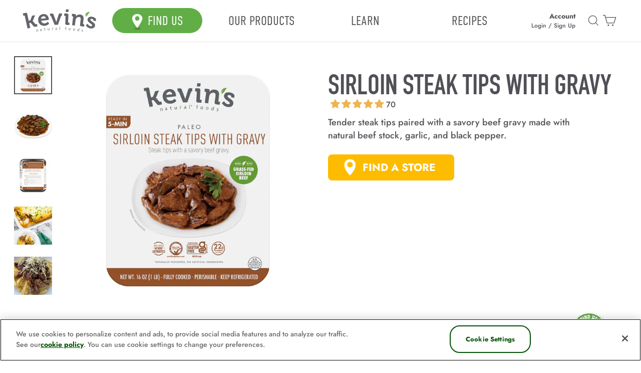

--- FILE ---
content_type: text/html; charset=utf-8
request_url: https://www.kevinsnaturalfoods.com/collections/in-store/products/sirloin-steak-tips-with-gravy
body_size: 39223
content:
<!doctype html>
<html class="no-js" lang="en" dir="ltr">
<head> 
  <meta charset="UTF-8">
  <meta http-equiv="X-UA-Compatible" content="IE=edge,chrome=1">
  <meta name="viewport" content="width=device-width,initial-scale=1">
  <meta name="theme-color" content="#64ac45">
  <meta name="google-site-verification" content="YrhEN3hGcHsLYzkqkmSt9gPF7aCjNIfuVZleoKUCRBA" />
  <meta name="p:domain_verify" content="e2b199d5e5394031082ddb260c91ee6f"/>  
  <meta name="facebook-domain-verification" content="6picvgesjn1xjb6d7nzg1dkndl4cw5" /><meta name="description" content="Tender steak tips paired with a savory beef gravy made with natural beef stock, garlic, and black pepper."><link rel="shortcut icon" href="//www.kevinsnaturalfoods.com/cdn/shop/files/logo_kevins-leaf_32x32.png?v=1737854487" type="image/png" /><link rel="preconnect" href="https://cdn.shopify.com">
  <link rel="preconnect" href="https://fonts.shopifycdn.com">
  <link rel="preconnect" href="https://use.typekit.net">
  <link rel="preconnect" href="https://static-tracking.klaviyo.com">
  
  <link rel="dns-prefetch" href="https://productreviews.shopifycdn.com">
  <link rel="dns-prefetch" href="https://ajax.googleapis.com">
  <link rel="dns-prefetch" href="https://maps.googleapis.com">
  <link rel="dns-prefetch" href="https://maps.gstatic.com"><link rel="preload" href="https://cdn.judge.me/widget/base.css"  as="style" /><div style="display: none; opacity: 0">
  <span style="font-family: 'din-condensed', Arial, sans-serif;"></span>
  <span style="font-family: 'din-1451-lt-pro-engschrift', Arial, sans-serif;"></span>
</div>

<style>


@font-face {
  font-family:"din-condensed";
  src:url("https://use.typekit.net/af/cfbead/0000000000000000000146b3/27/l?primer=7cdcb44be4a7db8877ffa5c0007b8dd865b3bbc383831fe2ea177f62257a9191&fvd=n4&v=3") format("woff2"),
  url("https://use.typekit.net/af/cfbead/0000000000000000000146b3/27/d?primer=7cdcb44be4a7db8877ffa5c0007b8dd865b3bbc383831fe2ea177f62257a9191&fvd=n4&v=3") format("woff"),
  url("https://use.typekit.net/af/cfbead/0000000000000000000146b3/27/a?primer=7cdcb44be4a7db8877ffa5c0007b8dd865b3bbc383831fe2ea177f62257a9191&fvd=n4&v=3") format("opentype");
  font-display:fallback;font-style:normal;font-weight:400;font-stretch:normal;
}

@font-face {
  font-family:"din-condensed";
  src:url("https://use.typekit.net/af/6bdfe3/000000000000000077359e30/30/l?primer=7cdcb44be4a7db8877ffa5c0007b8dd865b3bbc383831fe2ea177f62257a9191&fvd=n3&v=3") format("woff2"),
  url("https://use.typekit.net/af/6bdfe3/000000000000000077359e30/30/d?primer=7cdcb44be4a7db8877ffa5c0007b8dd865b3bbc383831fe2ea177f62257a9191&fvd=n3&v=3") format("woff"),
  url("https://use.typekit.net/af/6bdfe3/000000000000000077359e30/30/a?primer=7cdcb44be4a7db8877ffa5c0007b8dd865b3bbc383831fe2ea177f62257a9191&fvd=n3&v=3") format("opentype");
  font-display:fallback;font-style:normal;font-weight:300;font-stretch:normal;
}

@font-face {
  font-family:"din-1451-lt-pro-engschrift";
  src:url("https://use.typekit.net/af/7fa6e1/00000000000000007735bbcd/30/l?primer=7cdcb44be4a7db8877ffa5c0007b8dd865b3bbc383831fe2ea177f62257a9191&fvd=n4&v=3") format("woff2"),
  url("https://use.typekit.net/af/7fa6e1/00000000000000007735bbcd/30/d?primer=7cdcb44be4a7db8877ffa5c0007b8dd865b3bbc383831fe2ea177f62257a9191&fvd=n4&v=3") format("woff"),
  url("https://use.typekit.net/af/7fa6e1/00000000000000007735bbcd/30/a?primer=7cdcb44be4a7db8877ffa5c0007b8dd865b3bbc383831fe2ea177f62257a9191&fvd=n4&v=3") format("opentype");
  font-display:fallback;font-style:normal;font-weight:400;font-stretch:normal;
}
</style>

<script>
  function preloadImage(url){ var img=new Image(); img.src=url; }
  if(/Android|webOS|iPhone|iPod|BlackBerry|IEMobile|Opera Mini/i.test(navigator.userAgent)) {preloadImage("//www.kevinsnaturalfoods.com/cdn/shop/files/kevin-s-natural-foods-heat-eat-entree-sirloin-steak-tips-with-gravy-1192110325_662x.png?v=1757450577");} else{preloadImage("//www.kevinsnaturalfoods.com/cdn/shop/files/kevin-s-natural-foods-heat-eat-entree-sirloin-steak-tips-with-gravy-1192110325_662x.png?v=1757450577");}
</script>
<meta name="robots" content="noindex,nofollow" />

<link rel="canonical" href="/products/sirloin-steak-tips-with-gravy"><title>Sirloin Steak Tips with Gravy
&ndash; Kevin&#39;s Natural Foods
</title>
<meta property="og:site_name" content="Kevin&#39;s Natural Foods">
<meta property="og:url" content="https://www.kevinsnaturalfoods.com/products/sirloin-steak-tips-with-gravy">
<meta property="og:title" content="Sirloin Steak Tips with Gravy">
<meta property="og:type" content="product">
<meta property="og:description" content="Tender steak tips paired with a savory beef gravy made with natural beef stock, garlic, and black pepper."><meta property="og:image" content="http://www.kevinsnaturalfoods.com/cdn/shop/files/kevin-s-natural-foods-heat-eat-entree-sirloin-steak-tips-with-gravy-1192110325.png?v=1757450577">
  <meta property="og:image:secure_url" content="https://www.kevinsnaturalfoods.com/cdn/shop/files/kevin-s-natural-foods-heat-eat-entree-sirloin-steak-tips-with-gravy-1192110325.png?v=1757450577">
  <meta property="og:image:width" content="2400">
  <meta property="og:image:height" content="2400"><meta name="twitter:site" content="@">
<meta name="twitter:card" content="summary_large_image">
<meta name="twitter:title" content="Sirloin Steak Tips with Gravy">
<meta name="twitter:description" content="Tender steak tips paired with a savory beef gravy made with natural beef stock, garlic, and black pepper.">
<style data-shopify>@font-face {
  font-family: Jost;
  font-weight: 500;
  font-style: normal;
  font-display: optional;
  src: url("//www.kevinsnaturalfoods.com/cdn/fonts/jost/jost_n5.7c8497861ffd15f4e1284cd221f14658b0e95d61.woff2") format("woff2"),
       url("//www.kevinsnaturalfoods.com/cdn/fonts/jost/jost_n5.fb6a06896db583cc2df5ba1b30d9c04383119dd9.woff") format("woff");
}

  @font-face {
  font-family: Jost;
  font-weight: 700;
  font-style: normal;
  font-display: optional;
  src: url("//www.kevinsnaturalfoods.com/cdn/fonts/jost/jost_n7.921dc18c13fa0b0c94c5e2517ffe06139c3615a3.woff2") format("woff2"),
       url("//www.kevinsnaturalfoods.com/cdn/fonts/jost/jost_n7.cbfc16c98c1e195f46c536e775e4e959c5f2f22b.woff") format("woff");
}

  
  
</style><link href="//www.kevinsnaturalfoods.com/cdn/shop/t/184/assets/theme-min.css?v=131714473459281170311759973310" rel="stylesheet" type="text/css" media="all" />
  <link href="//www.kevinsnaturalfoods.com/cdn/shop/t/184/assets/theme_knf_min.css?v=89912497051885739061759972964" rel="stylesheet" type="text/css" media="all" />
  <link href="//www.kevinsnaturalfoods.com/cdn/shop/t/184/assets/theme_knf_temp.css?v=151634070274291798681759972964" rel="stylesheet" type="text/css" media="all" />
<style data-shopify>:root {
    --typeHeaderPrimary: 'Futura', sans-serif;
    --typeHeaderFallback: sans-serif;
    --typeHeaderSize: 35px;
    --typeHeaderWeight: 700;
    --typeHeaderLineHeight: 1.2;
    --typeHeaderSpacing: 0.0em;

    --typeBasePrimary:Jost;
    --typeBaseFallback:sans-serif;
    --typeBaseSize: 18px;
    --typeBaseWeight: 500
    --typeBaseLineHeight: 1.6;
    --typeBaseSpacing: 0.0em;

    --iconWeight: 3px;
    --iconLinecaps: miter;
  }

  
  
.collection-hero__content:before,
  .hero__image-wrapper:before,
  .hero__media:before {
    background-image: linear-gradient(to bottom, rgba(0, 0, 0, 0.0) 0%, rgba(0, 0, 0, 0.0) 40%, rgba(0, 0, 0, 0.62) 100%);
  }
  .skrim__item-content .skrim__overlay:after {
    background-image: linear-gradient(to bottom, rgba(0, 0, 0, 0.0) 30%, rgba(0, 0, 0, 0.62) 100%);
  }
  .placeholder-content {
    background-image: linear-gradient(100deg, #ffffff 40%, #f7f7f7 63%, #ffffff 79%);
  }</style><script>
    document.documentElement.className = document.documentElement.className.replace('no-js', 'js');

    window.theme = window.theme || {};
    theme.routes = {
      home: "/",
      cart: "/cart.js",
      cartPage: "/cart",
      cartAdd: "/cart/add.js",
      cartChange: "/cart/change.js",
      search: "/search"
    };
    theme.strings = {
      soldOut: "Sold Out",
      unavailable: "Unavailable",
      inStockLabel: "In stock, ready to ship",
      stockLabel: "Low stock - [count] items left",
      willNotShipUntil: "Ready to ship [date]",
      willBeInStockAfter: "Back in stock [date]",
      waitingForStock: "Inventory on the way",
      cartSavings: "You're saving [savings]",
      cartEmpty: "Your cart is currently empty.",
      cartTermsConfirmation: "You must agree with the terms and conditions of sales to check out",
      searchCollections: "Collections:",
      searchPages: "Pages:",
      searchArticles: "Articles:"
    };
    theme.settings = {
      dynamicVariantsEnable: true,
      cartType: "page",
      isCustomerTemplate: false,
      moneyFormat: "${{amount}}",
      predictiveSearch: true,
      predictiveSearchType: "product,article",
      quickView: false,
      themeName: 'Motion',
      themeVersion: "8.5.1"
    };
  </script>
  
  <script>window.performance && window.performance.mark && window.performance.mark('shopify.content_for_header.start');</script><meta id="shopify-digital-wallet" name="shopify-digital-wallet" content="/25090916405/digital_wallets/dialog">
<meta name="shopify-checkout-api-token" content="3f790884204ed97f015f7b6ecf643ab8">
<meta id="in-context-paypal-metadata" data-shop-id="25090916405" data-venmo-supported="false" data-environment="production" data-locale="en_US" data-paypal-v4="true" data-currency="USD">
<link rel="alternate" type="application/json+oembed" href="https://www.kevinsnaturalfoods.com/products/sirloin-steak-tips-with-gravy.oembed">
<script async="async" src="/checkouts/internal/preloads.js?locale=en-US"></script>
<link rel="preconnect" href="https://shop.app" crossorigin="anonymous">
<script async="async" src="https://shop.app/checkouts/internal/preloads.js?locale=en-US&shop_id=25090916405" crossorigin="anonymous"></script>
<script id="apple-pay-shop-capabilities" type="application/json">{"shopId":25090916405,"countryCode":"US","currencyCode":"USD","merchantCapabilities":["supports3DS"],"merchantId":"gid:\/\/shopify\/Shop\/25090916405","merchantName":"Kevin's Natural Foods","requiredBillingContactFields":["postalAddress","email","phone"],"requiredShippingContactFields":["postalAddress","email","phone"],"shippingType":"shipping","supportedNetworks":["visa","masterCard","amex","discover","elo","jcb"],"total":{"type":"pending","label":"Kevin's Natural Foods","amount":"1.00"},"shopifyPaymentsEnabled":true,"supportsSubscriptions":true}</script>
<script id="shopify-features" type="application/json">{"accessToken":"3f790884204ed97f015f7b6ecf643ab8","betas":["rich-media-storefront-analytics"],"domain":"www.kevinsnaturalfoods.com","predictiveSearch":true,"shopId":25090916405,"locale":"en"}</script>
<script>var Shopify = Shopify || {};
Shopify.shop = "kevins-natural-foods.myshopify.com";
Shopify.locale = "en";
Shopify.currency = {"active":"USD","rate":"1.0"};
Shopify.country = "US";
Shopify.theme = {"name":"Kevin's Natural Foods - Shop All Collection Update","id":154135658710,"schema_name":"Motion","schema_version":"8.5.1","theme_store_id":847,"role":"main"};
Shopify.theme.handle = "null";
Shopify.theme.style = {"id":null,"handle":null};
Shopify.cdnHost = "www.kevinsnaturalfoods.com/cdn";
Shopify.routes = Shopify.routes || {};
Shopify.routes.root = "/";</script>
<script type="module">!function(o){(o.Shopify=o.Shopify||{}).modules=!0}(window);</script>
<script>!function(o){function n(){var o=[];function n(){o.push(Array.prototype.slice.apply(arguments))}return n.q=o,n}var t=o.Shopify=o.Shopify||{};t.loadFeatures=n(),t.autoloadFeatures=n()}(window);</script>
<script>
  window.ShopifyPay = window.ShopifyPay || {};
  window.ShopifyPay.apiHost = "shop.app\/pay";
  window.ShopifyPay.redirectState = null;
</script>
<script id="shop-js-analytics" type="application/json">{"pageType":"product"}</script>
<script defer="defer" async type="module" src="//www.kevinsnaturalfoods.com/cdn/shopifycloud/shop-js/modules/v2/client.init-shop-cart-sync_BT-GjEfc.en.esm.js"></script>
<script defer="defer" async type="module" src="//www.kevinsnaturalfoods.com/cdn/shopifycloud/shop-js/modules/v2/chunk.common_D58fp_Oc.esm.js"></script>
<script defer="defer" async type="module" src="//www.kevinsnaturalfoods.com/cdn/shopifycloud/shop-js/modules/v2/chunk.modal_xMitdFEc.esm.js"></script>
<script type="module">
  await import("//www.kevinsnaturalfoods.com/cdn/shopifycloud/shop-js/modules/v2/client.init-shop-cart-sync_BT-GjEfc.en.esm.js");
await import("//www.kevinsnaturalfoods.com/cdn/shopifycloud/shop-js/modules/v2/chunk.common_D58fp_Oc.esm.js");
await import("//www.kevinsnaturalfoods.com/cdn/shopifycloud/shop-js/modules/v2/chunk.modal_xMitdFEc.esm.js");

  window.Shopify.SignInWithShop?.initShopCartSync?.({"fedCMEnabled":true,"windoidEnabled":true});

</script>
<script>
  window.Shopify = window.Shopify || {};
  if (!window.Shopify.featureAssets) window.Shopify.featureAssets = {};
  window.Shopify.featureAssets['shop-js'] = {"shop-cart-sync":["modules/v2/client.shop-cart-sync_DZOKe7Ll.en.esm.js","modules/v2/chunk.common_D58fp_Oc.esm.js","modules/v2/chunk.modal_xMitdFEc.esm.js"],"init-fed-cm":["modules/v2/client.init-fed-cm_B6oLuCjv.en.esm.js","modules/v2/chunk.common_D58fp_Oc.esm.js","modules/v2/chunk.modal_xMitdFEc.esm.js"],"shop-cash-offers":["modules/v2/client.shop-cash-offers_D2sdYoxE.en.esm.js","modules/v2/chunk.common_D58fp_Oc.esm.js","modules/v2/chunk.modal_xMitdFEc.esm.js"],"shop-login-button":["modules/v2/client.shop-login-button_QeVjl5Y3.en.esm.js","modules/v2/chunk.common_D58fp_Oc.esm.js","modules/v2/chunk.modal_xMitdFEc.esm.js"],"pay-button":["modules/v2/client.pay-button_DXTOsIq6.en.esm.js","modules/v2/chunk.common_D58fp_Oc.esm.js","modules/v2/chunk.modal_xMitdFEc.esm.js"],"shop-button":["modules/v2/client.shop-button_DQZHx9pm.en.esm.js","modules/v2/chunk.common_D58fp_Oc.esm.js","modules/v2/chunk.modal_xMitdFEc.esm.js"],"avatar":["modules/v2/client.avatar_BTnouDA3.en.esm.js"],"init-windoid":["modules/v2/client.init-windoid_CR1B-cfM.en.esm.js","modules/v2/chunk.common_D58fp_Oc.esm.js","modules/v2/chunk.modal_xMitdFEc.esm.js"],"init-shop-for-new-customer-accounts":["modules/v2/client.init-shop-for-new-customer-accounts_C_vY_xzh.en.esm.js","modules/v2/client.shop-login-button_QeVjl5Y3.en.esm.js","modules/v2/chunk.common_D58fp_Oc.esm.js","modules/v2/chunk.modal_xMitdFEc.esm.js"],"init-shop-email-lookup-coordinator":["modules/v2/client.init-shop-email-lookup-coordinator_BI7n9ZSv.en.esm.js","modules/v2/chunk.common_D58fp_Oc.esm.js","modules/v2/chunk.modal_xMitdFEc.esm.js"],"init-shop-cart-sync":["modules/v2/client.init-shop-cart-sync_BT-GjEfc.en.esm.js","modules/v2/chunk.common_D58fp_Oc.esm.js","modules/v2/chunk.modal_xMitdFEc.esm.js"],"shop-toast-manager":["modules/v2/client.shop-toast-manager_DiYdP3xc.en.esm.js","modules/v2/chunk.common_D58fp_Oc.esm.js","modules/v2/chunk.modal_xMitdFEc.esm.js"],"init-customer-accounts":["modules/v2/client.init-customer-accounts_D9ZNqS-Q.en.esm.js","modules/v2/client.shop-login-button_QeVjl5Y3.en.esm.js","modules/v2/chunk.common_D58fp_Oc.esm.js","modules/v2/chunk.modal_xMitdFEc.esm.js"],"init-customer-accounts-sign-up":["modules/v2/client.init-customer-accounts-sign-up_iGw4briv.en.esm.js","modules/v2/client.shop-login-button_QeVjl5Y3.en.esm.js","modules/v2/chunk.common_D58fp_Oc.esm.js","modules/v2/chunk.modal_xMitdFEc.esm.js"],"shop-follow-button":["modules/v2/client.shop-follow-button_CqMgW2wH.en.esm.js","modules/v2/chunk.common_D58fp_Oc.esm.js","modules/v2/chunk.modal_xMitdFEc.esm.js"],"checkout-modal":["modules/v2/client.checkout-modal_xHeaAweL.en.esm.js","modules/v2/chunk.common_D58fp_Oc.esm.js","modules/v2/chunk.modal_xMitdFEc.esm.js"],"shop-login":["modules/v2/client.shop-login_D91U-Q7h.en.esm.js","modules/v2/chunk.common_D58fp_Oc.esm.js","modules/v2/chunk.modal_xMitdFEc.esm.js"],"lead-capture":["modules/v2/client.lead-capture_BJmE1dJe.en.esm.js","modules/v2/chunk.common_D58fp_Oc.esm.js","modules/v2/chunk.modal_xMitdFEc.esm.js"],"payment-terms":["modules/v2/client.payment-terms_Ci9AEqFq.en.esm.js","modules/v2/chunk.common_D58fp_Oc.esm.js","modules/v2/chunk.modal_xMitdFEc.esm.js"]};
</script>
<script>(function() {
  var isLoaded = false;
  function asyncLoad() {
    if (isLoaded) return;
    isLoaded = true;
    var urls = ["https:\/\/static.shareasale.com\/json\/shopify\/deduplication.js?shop=kevins-natural-foods.myshopify.com","https:\/\/static.shareasale.com\/json\/shopify\/shareasale-tracking.js?sasmid=127687\u0026ssmtid=19038\u0026shop=kevins-natural-foods.myshopify.com","https:\/\/schemaplusfiles.s3.amazonaws.com\/loader.min.js?shop=kevins-natural-foods.myshopify.com","\/\/cdn.shopify.com\/proxy\/0ed6de730c49f9c5da7b173c3053e19b06e9165fd9c856690f08f5cc9e375dd1\/bingshoppingtool-t2app-prod.trafficmanager.net\/api\/ShopifyMT\/v1\/uet\/tracking_script?shop=kevins-natural-foods.myshopify.com\u0026sp-cache-control=cHVibGljLCBtYXgtYWdlPTkwMA","https:\/\/cdn.refersion.com\/pixel.js?shop=kevins-natural-foods.myshopify.com\u0026client_id=46190\u0026pk=pub_7388200bce787fb519de\u0026shop=kevins-natural-foods.myshopify.com"];
    for (var i = 0; i < urls.length; i++) {
      var s = document.createElement('script');
      s.type = 'text/javascript';
      s.async = true;
      s.src = urls[i];
      var x = document.getElementsByTagName('script')[0];
      x.parentNode.insertBefore(s, x);
    }
  };
  if(window.attachEvent) {
    window.attachEvent('onload', asyncLoad);
  } else {
    window.addEventListener('load', asyncLoad, false);
  }
})();</script>
<script id="__st">var __st={"a":25090916405,"offset":-28800,"reqid":"7a6cacdf-be26-4695-816e-098ebee7a5b2-1769083720","pageurl":"www.kevinsnaturalfoods.com\/collections\/in-store\/products\/sirloin-steak-tips-with-gravy","u":"ba75596355c4","p":"product","rtyp":"product","rid":7933268918486};</script>
<script>window.ShopifyPaypalV4VisibilityTracking = true;</script>
<script id="captcha-bootstrap">!function(){'use strict';const t='contact',e='account',n='new_comment',o=[[t,t],['blogs',n],['comments',n],[t,'customer']],c=[[e,'customer_login'],[e,'guest_login'],[e,'recover_customer_password'],[e,'create_customer']],r=t=>t.map((([t,e])=>`form[action*='/${t}']:not([data-nocaptcha='true']) input[name='form_type'][value='${e}']`)).join(','),a=t=>()=>t?[...document.querySelectorAll(t)].map((t=>t.form)):[];function s(){const t=[...o],e=r(t);return a(e)}const i='password',u='form_key',d=['recaptcha-v3-token','g-recaptcha-response','h-captcha-response',i],f=()=>{try{return window.sessionStorage}catch{return}},m='__shopify_v',_=t=>t.elements[u];function p(t,e,n=!1){try{const o=window.sessionStorage,c=JSON.parse(o.getItem(e)),{data:r}=function(t){const{data:e,action:n}=t;return t[m]||n?{data:e,action:n}:{data:t,action:n}}(c);for(const[e,n]of Object.entries(r))t.elements[e]&&(t.elements[e].value=n);n&&o.removeItem(e)}catch(o){console.error('form repopulation failed',{error:o})}}const l='form_type',E='cptcha';function T(t){t.dataset[E]=!0}const w=window,h=w.document,L='Shopify',v='ce_forms',y='captcha';let A=!1;((t,e)=>{const n=(g='f06e6c50-85a8-45c8-87d0-21a2b65856fe',I='https://cdn.shopify.com/shopifycloud/storefront-forms-hcaptcha/ce_storefront_forms_captcha_hcaptcha.v1.5.2.iife.js',D={infoText:'Protected by hCaptcha',privacyText:'Privacy',termsText:'Terms'},(t,e,n)=>{const o=w[L][v],c=o.bindForm;if(c)return c(t,g,e,D).then(n);var r;o.q.push([[t,g,e,D],n]),r=I,A||(h.body.append(Object.assign(h.createElement('script'),{id:'captcha-provider',async:!0,src:r})),A=!0)});var g,I,D;w[L]=w[L]||{},w[L][v]=w[L][v]||{},w[L][v].q=[],w[L][y]=w[L][y]||{},w[L][y].protect=function(t,e){n(t,void 0,e),T(t)},Object.freeze(w[L][y]),function(t,e,n,w,h,L){const[v,y,A,g]=function(t,e,n){const i=e?o:[],u=t?c:[],d=[...i,...u],f=r(d),m=r(i),_=r(d.filter((([t,e])=>n.includes(e))));return[a(f),a(m),a(_),s()]}(w,h,L),I=t=>{const e=t.target;return e instanceof HTMLFormElement?e:e&&e.form},D=t=>v().includes(t);t.addEventListener('submit',(t=>{const e=I(t);if(!e)return;const n=D(e)&&!e.dataset.hcaptchaBound&&!e.dataset.recaptchaBound,o=_(e),c=g().includes(e)&&(!o||!o.value);(n||c)&&t.preventDefault(),c&&!n&&(function(t){try{if(!f())return;!function(t){const e=f();if(!e)return;const n=_(t);if(!n)return;const o=n.value;o&&e.removeItem(o)}(t);const e=Array.from(Array(32),(()=>Math.random().toString(36)[2])).join('');!function(t,e){_(t)||t.append(Object.assign(document.createElement('input'),{type:'hidden',name:u})),t.elements[u].value=e}(t,e),function(t,e){const n=f();if(!n)return;const o=[...t.querySelectorAll(`input[type='${i}']`)].map((({name:t})=>t)),c=[...d,...o],r={};for(const[a,s]of new FormData(t).entries())c.includes(a)||(r[a]=s);n.setItem(e,JSON.stringify({[m]:1,action:t.action,data:r}))}(t,e)}catch(e){console.error('failed to persist form',e)}}(e),e.submit())}));const S=(t,e)=>{t&&!t.dataset[E]&&(n(t,e.some((e=>e===t))),T(t))};for(const o of['focusin','change'])t.addEventListener(o,(t=>{const e=I(t);D(e)&&S(e,y())}));const B=e.get('form_key'),M=e.get(l),P=B&&M;t.addEventListener('DOMContentLoaded',(()=>{const t=y();if(P)for(const e of t)e.elements[l].value===M&&p(e,B);[...new Set([...A(),...v().filter((t=>'true'===t.dataset.shopifyCaptcha))])].forEach((e=>S(e,t)))}))}(h,new URLSearchParams(w.location.search),n,t,e,['guest_login'])})(!0,!0)}();</script>
<script integrity="sha256-4kQ18oKyAcykRKYeNunJcIwy7WH5gtpwJnB7kiuLZ1E=" data-source-attribution="shopify.loadfeatures" defer="defer" src="//www.kevinsnaturalfoods.com/cdn/shopifycloud/storefront/assets/storefront/load_feature-a0a9edcb.js" crossorigin="anonymous"></script>
<script crossorigin="anonymous" defer="defer" src="//www.kevinsnaturalfoods.com/cdn/shopifycloud/storefront/assets/shopify_pay/storefront-65b4c6d7.js?v=20250812"></script>
<script data-source-attribution="shopify.dynamic_checkout.dynamic.init">var Shopify=Shopify||{};Shopify.PaymentButton=Shopify.PaymentButton||{isStorefrontPortableWallets:!0,init:function(){window.Shopify.PaymentButton.init=function(){};var t=document.createElement("script");t.src="https://www.kevinsnaturalfoods.com/cdn/shopifycloud/portable-wallets/latest/portable-wallets.en.js",t.type="module",document.head.appendChild(t)}};
</script>
<script data-source-attribution="shopify.dynamic_checkout.buyer_consent">
  function portableWalletsHideBuyerConsent(e){var t=document.getElementById("shopify-buyer-consent"),n=document.getElementById("shopify-subscription-policy-button");t&&n&&(t.classList.add("hidden"),t.setAttribute("aria-hidden","true"),n.removeEventListener("click",e))}function portableWalletsShowBuyerConsent(e){var t=document.getElementById("shopify-buyer-consent"),n=document.getElementById("shopify-subscription-policy-button");t&&n&&(t.classList.remove("hidden"),t.removeAttribute("aria-hidden"),n.addEventListener("click",e))}window.Shopify?.PaymentButton&&(window.Shopify.PaymentButton.hideBuyerConsent=portableWalletsHideBuyerConsent,window.Shopify.PaymentButton.showBuyerConsent=portableWalletsShowBuyerConsent);
</script>
<script data-source-attribution="shopify.dynamic_checkout.cart.bootstrap">document.addEventListener("DOMContentLoaded",(function(){function t(){return document.querySelector("shopify-accelerated-checkout-cart, shopify-accelerated-checkout")}if(t())Shopify.PaymentButton.init();else{new MutationObserver((function(e,n){t()&&(Shopify.PaymentButton.init(),n.disconnect())})).observe(document.body,{childList:!0,subtree:!0})}}));
</script>
<script id='scb4127' type='text/javascript' async='' src='https://www.kevinsnaturalfoods.com/cdn/shopifycloud/privacy-banner/storefront-banner.js'></script><link id="shopify-accelerated-checkout-styles" rel="stylesheet" media="screen" href="https://www.kevinsnaturalfoods.com/cdn/shopifycloud/portable-wallets/latest/accelerated-checkout-backwards-compat.css" crossorigin="anonymous">
<style id="shopify-accelerated-checkout-cart">
        #shopify-buyer-consent {
  margin-top: 1em;
  display: inline-block;
  width: 100%;
}

#shopify-buyer-consent.hidden {
  display: none;
}

#shopify-subscription-policy-button {
  background: none;
  border: none;
  padding: 0;
  text-decoration: underline;
  font-size: inherit;
  cursor: pointer;
}

#shopify-subscription-policy-button::before {
  box-shadow: none;
}

      </style>

<script>window.performance && window.performance.mark && window.performance.mark('shopify.content_for_header.end');</script>

  <script src="//www.kevinsnaturalfoods.com/cdn/shop/t/184/assets/vendor-scripts-v14.js?v=167628663662637323451759972964" defer="defer"></script>
  <script src="//www.kevinsnaturalfoods.com/cdn/shop/t/184/assets/vendor_knf.js?v=5205292032639241701759972964" defer="defer"></script>
  <script src="//www.kevinsnaturalfoods.com/cdn/shop/t/184/assets/theme-min.js?v=156557280436598457291759972964" defer="defer"></script>
  <script src="//www.kevinsnaturalfoods.com/cdn/shop/t/184/assets/theme_knf.js?v=31533372114589399861759972964" defer="defer"></script>

  <style>
    .needsclick.kl-private-reset-css-Xuajs1 {
      justify-content: center;
    }
  </style><link rel="dns-prefetch" href="https://static.klaviyo.com"><link rel="dns-prefetch" href="https://cdn.judge.me/">
  <script data-cfasync='false' class='jdgm-settings-script'>window.jdgmSettings={"pagination":5,"disable_web_reviews":false,"badge_no_review_text":"No reviews","badge_n_reviews_text":"{{ n }}","badge_star_color":"#edb551","hide_badge_preview_if_no_reviews":true,"badge_hide_text":false,"enforce_center_preview_badge":false,"widget_title":"Customer Reviews","widget_open_form_text":"Write a review","widget_close_form_text":"Cancel review","widget_refresh_page_text":"Refresh page","widget_summary_text":"Based on {{ number_of_reviews }} review/reviews","widget_no_review_text":"Be the first to write a review","widget_name_field_text":"Display name","widget_verified_name_field_text":"Verified Name (public)","widget_name_placeholder_text":"Display name","widget_required_field_error_text":"This field is required.","widget_email_field_text":"Email address","widget_verified_email_field_text":"Verified Email (private, can not be edited)","widget_email_placeholder_text":"Your email address","widget_email_field_error_text":"Please enter a valid email address.","widget_rating_field_text":"Rating","widget_review_title_field_text":"Review Title","widget_review_title_placeholder_text":"Give your review a title","widget_review_body_field_text":"Review content","widget_review_body_placeholder_text":"Start writing here...","widget_pictures_field_text":"Picture/Video (optional)","widget_submit_review_text":"Submit Review","widget_submit_verified_review_text":"Submit Verified Review","widget_submit_success_msg_with_auto_publish":"Thank you! Please refresh the page in a few moments to see your review. You can remove or edit your review by logging into \u003ca href='https://judge.me/login' target='_blank' rel='nofollow noopener'\u003eJudge.me\u003c/a\u003e","widget_submit_success_msg_no_auto_publish":"Thank you! Your review will be published as soon as it is approved by the shop admin. You can remove or edit your review by logging into \u003ca href='https://judge.me/login' target='_blank' rel='nofollow noopener'\u003eJudge.me\u003c/a\u003e","widget_show_default_reviews_out_of_total_text":"Showing {{ n_reviews_shown }} out of {{ n_reviews }} reviews.","widget_show_all_link_text":"Show all","widget_show_less_link_text":"Show less","widget_author_said_text":"{{ reviewer_name }} said:","widget_days_text":"{{ n }} days ago","widget_weeks_text":"{{ n }} week/weeks ago","widget_months_text":"{{ n }} month/months ago","widget_years_text":"{{ n }} year/years ago","widget_yesterday_text":"Yesterday","widget_today_text":"Today","widget_replied_text":"\u003e\u003e {{ shop_name }} replied:","widget_read_more_text":"Read more","widget_reviewer_name_as_initial":"","widget_rating_filter_color":"#edb551","widget_rating_filter_see_all_text":"See all reviews","widget_sorting_most_recent_text":"Most Recent","widget_sorting_highest_rating_text":"Highest Rating","widget_sorting_lowest_rating_text":"Lowest Rating","widget_sorting_with_pictures_text":"Only Pictures","widget_sorting_most_helpful_text":"Most Helpful","widget_open_question_form_text":"Ask a question","widget_reviews_subtab_text":"Reviews","widget_questions_subtab_text":"Questions","widget_question_label_text":"Question","widget_answer_label_text":"Answer","widget_question_placeholder_text":"Write your question here","widget_submit_question_text":"Submit Question","widget_question_submit_success_text":"Thank you for your question! We will notify you once it gets answered.","widget_star_color":"#edb551","verified_badge_text":"Verified","verified_badge_bg_color":"","verified_badge_text_color":"","verified_badge_placement":"left-of-reviewer-name","widget_review_max_height":"","widget_hide_border":true,"widget_social_share":true,"widget_thumb":false,"widget_review_location_show":false,"widget_location_format":"country_iso_code","all_reviews_include_out_of_store_products":true,"all_reviews_out_of_store_text":"(out of store)","all_reviews_pagination":100,"all_reviews_product_name_prefix_text":"about","enable_review_pictures":true,"enable_question_anwser":false,"widget_theme":"","review_date_format":"mm/dd/yyyy","default_sort_method":"most-recent","widget_product_reviews_subtab_text":"Product Reviews","widget_shop_reviews_subtab_text":"Shop Reviews","widget_other_products_reviews_text":"Reviews for other products","widget_store_reviews_subtab_text":"Store reviews","widget_no_store_reviews_text":"This store hasn't received any reviews yet","widget_web_restriction_product_reviews_text":"This product hasn't received any reviews yet","widget_no_items_text":"No items found","widget_show_more_text":"Show more","widget_write_a_store_review_text":"Write a Store Review","widget_other_languages_heading":"Reviews in Other Languages","widget_translate_review_text":"Translate review to {{ language }}","widget_translating_review_text":"Translating...","widget_show_original_translation_text":"Show original ({{ language }})","widget_translate_review_failed_text":"Review couldn't be translated.","widget_translate_review_retry_text":"Retry","widget_translate_review_try_again_later_text":"Try again later","show_product_url_for_grouped_product":false,"widget_sorting_pictures_first_text":"Pictures First","show_pictures_on_all_rev_page_mobile":false,"show_pictures_on_all_rev_page_desktop":false,"floating_tab_hide_mobile_install_preference":false,"floating_tab_button_name":"★ Reviews","floating_tab_title":"Let customers speak for us","floating_tab_button_color":"","floating_tab_button_background_color":"","floating_tab_url":"","floating_tab_url_enabled":false,"floating_tab_tab_style":"text","all_reviews_text_badge_text":"Customers rate us {{ shop.metafields.judgeme.all_reviews_rating | round: 1 }}/5 based on {{ shop.metafields.judgeme.all_reviews_count }} reviews.","all_reviews_text_badge_text_branded_style":"{{ shop.metafields.judgeme.all_reviews_rating | round: 1 }} out of 5 stars based on {{ shop.metafields.judgeme.all_reviews_count }} reviews","is_all_reviews_text_badge_a_link":false,"show_stars_for_all_reviews_text_badge":false,"all_reviews_text_badge_url":"","all_reviews_text_style":"text","all_reviews_text_color_style":"judgeme_brand_color","all_reviews_text_color":"#108474","all_reviews_text_show_jm_brand":true,"featured_carousel_show_header":false,"featured_carousel_title":"Let customers speak for us","testimonials_carousel_title":"Customers are saying","videos_carousel_title":"Real customer stories","cards_carousel_title":"Customers are saying","featured_carousel_count_text":"from {{ n }} reviews","featured_carousel_add_link_to_all_reviews_page":false,"featured_carousel_url":"","featured_carousel_show_images":true,"featured_carousel_autoslide_interval":0,"featured_carousel_arrows_on_the_sides":true,"featured_carousel_height":250,"featured_carousel_width":100,"featured_carousel_image_size":0,"featured_carousel_image_height":250,"featured_carousel_arrow_color":"#64ac45","verified_count_badge_style":"vintage","verified_count_badge_orientation":"horizontal","verified_count_badge_color_style":"judgeme_brand_color","verified_count_badge_color":"#108474","is_verified_count_badge_a_link":false,"verified_count_badge_url":"","verified_count_badge_show_jm_brand":true,"widget_rating_preset_default":5,"widget_first_sub_tab":"product-reviews","widget_show_histogram":true,"widget_histogram_use_custom_color":true,"widget_pagination_use_custom_color":false,"widget_star_use_custom_color":true,"widget_verified_badge_use_custom_color":false,"widget_write_review_use_custom_color":false,"picture_reminder_submit_button":"Upload Pictures","enable_review_videos":true,"mute_video_by_default":false,"widget_sorting_videos_first_text":"Videos First","widget_review_pending_text":"Pending","featured_carousel_items_for_large_screen":3,"social_share_options_order":"Facebook,Pinterest,Twitter","remove_microdata_snippet":true,"disable_json_ld":true,"enable_json_ld_products":false,"preview_badge_show_question_text":false,"preview_badge_no_question_text":"No questions","preview_badge_n_question_text":"{{ number_of_questions }} question/questions","qa_badge_show_icon":false,"qa_badge_position":"same-row","remove_judgeme_branding":false,"widget_add_search_bar":false,"widget_search_bar_placeholder":"Search","widget_sorting_verified_only_text":"Verified only","featured_carousel_theme":"card","featured_carousel_show_rating":true,"featured_carousel_show_title":false,"featured_carousel_show_body":true,"featured_carousel_show_date":false,"featured_carousel_show_reviewer":true,"featured_carousel_show_product":false,"featured_carousel_header_background_color":"#108474","featured_carousel_header_text_color":"#ffffff","featured_carousel_name_product_separator":"reviewed","featured_carousel_full_star_background":"#edb551","featured_carousel_empty_star_background":"#edb551","featured_carousel_vertical_theme_background":"#f9fafb","featured_carousel_verified_badge_enable":false,"featured_carousel_verified_badge_color":"#108474","featured_carousel_border_style":"round","featured_carousel_review_line_length_limit":3,"featured_carousel_more_reviews_button_text":"Read more reviews","featured_carousel_view_product_button_text":"View product","all_reviews_page_load_reviews_on":"scroll","all_reviews_page_load_more_text":"Load More Reviews","disable_fb_tab_reviews":false,"enable_ajax_cdn_cache":false,"widget_public_name_text":"displayed publicly like","default_reviewer_name":"John Smith","default_reviewer_name_has_non_latin":true,"widget_reviewer_anonymous":"Anonymous","medals_widget_title":"Judge.me Review Medals","medals_widget_background_color":"#f9fafb","medals_widget_position":"footer_all_pages","medals_widget_border_color":"#f9fafb","medals_widget_verified_text_position":"left","medals_widget_use_monochromatic_version":false,"medals_widget_elements_color":"#108474","show_reviewer_avatar":true,"widget_invalid_yt_video_url_error_text":"Not a YouTube video URL","widget_max_length_field_error_text":"Please enter no more than {0} characters.","widget_show_country_flag":false,"widget_show_collected_via_shop_app":true,"widget_verified_by_shop_badge_style":"light","widget_verified_by_shop_text":"Verified by Shop","widget_show_photo_gallery":false,"widget_load_with_code_splitting":true,"widget_ugc_install_preference":false,"widget_ugc_title":"Made by us, Shared by you","widget_ugc_subtitle":"Tag us to see your picture featured in our page","widget_ugc_arrows_color":"#ffffff","widget_ugc_primary_button_text":"Buy Now","widget_ugc_primary_button_background_color":"#108474","widget_ugc_primary_button_text_color":"#ffffff","widget_ugc_primary_button_border_width":"0","widget_ugc_primary_button_border_style":"none","widget_ugc_primary_button_border_color":"#108474","widget_ugc_primary_button_border_radius":"25","widget_ugc_secondary_button_text":"Load More","widget_ugc_secondary_button_background_color":"#ffffff","widget_ugc_secondary_button_text_color":"#108474","widget_ugc_secondary_button_border_width":"2","widget_ugc_secondary_button_border_style":"solid","widget_ugc_secondary_button_border_color":"#108474","widget_ugc_secondary_button_border_radius":"25","widget_ugc_reviews_button_text":"View Reviews","widget_ugc_reviews_button_background_color":"#ffffff","widget_ugc_reviews_button_text_color":"#108474","widget_ugc_reviews_button_border_width":"2","widget_ugc_reviews_button_border_style":"solid","widget_ugc_reviews_button_border_color":"#108474","widget_ugc_reviews_button_border_radius":"25","widget_ugc_reviews_button_link_to":"judgeme-reviews-page","widget_ugc_show_post_date":true,"widget_ugc_max_width":"800","widget_rating_metafield_value_type":true,"widget_primary_color":"#108474","widget_enable_secondary_color":false,"widget_secondary_color":"#edf5f5","widget_summary_average_rating_text":"{{ average_rating }} out of 5","widget_media_grid_title":"Customer photos \u0026 videos","widget_media_grid_see_more_text":"See more","widget_round_style":false,"widget_show_product_medals":true,"widget_verified_by_judgeme_text":"Verified by Judge.me","widget_show_store_medals":true,"widget_verified_by_judgeme_text_in_store_medals":"Verified by Judge.me","widget_media_field_exceed_quantity_message":"Sorry, we can only accept {{ max_media }} for one review.","widget_media_field_exceed_limit_message":"{{ file_name }} is too large, please select a {{ media_type }} less than {{ size_limit }}MB.","widget_review_submitted_text":"Review Submitted!","widget_question_submitted_text":"Question Submitted!","widget_close_form_text_question":"Cancel","widget_write_your_answer_here_text":"Write your answer here","widget_enabled_branded_link":true,"widget_show_collected_by_judgeme":false,"widget_reviewer_name_color":"","widget_write_review_text_color":"","widget_write_review_bg_color":"","widget_collected_by_judgeme_text":"collected by Judge.me","widget_pagination_type":"load_more","widget_load_more_text":"Load More","widget_load_more_color":"#108474","widget_full_review_text":"Full Review","widget_read_more_reviews_text":"Read More Reviews","widget_read_questions_text":"Read Questions","widget_questions_and_answers_text":"Questions \u0026 Answers","widget_verified_by_text":"Verified by","widget_verified_text":"Verified","widget_number_of_reviews_text":"{{ number_of_reviews }} reviews","widget_back_button_text":"Back","widget_next_button_text":"Next","widget_custom_forms_filter_button":"Filters","custom_forms_style":"vertical","widget_show_review_information":false,"how_reviews_are_collected":"How reviews are collected?","widget_show_review_keywords":false,"widget_gdpr_statement":"How we use your data: We'll only contact you about the review you left, and only if necessary. By submitting your review, you agree to Judge.me's \u003ca href='https://judge.me/terms' target='_blank' rel='nofollow noopener'\u003eterms\u003c/a\u003e, \u003ca href='https://judge.me/privacy' target='_blank' rel='nofollow noopener'\u003eprivacy\u003c/a\u003e and \u003ca href='https://judge.me/content-policy' target='_blank' rel='nofollow noopener'\u003econtent\u003c/a\u003e policies.","widget_multilingual_sorting_enabled":false,"widget_translate_review_content_enabled":false,"widget_translate_review_content_method":"manual","popup_widget_review_selection":"automatically_with_pictures","popup_widget_round_border_style":true,"popup_widget_show_title":true,"popup_widget_show_body":true,"popup_widget_show_reviewer":false,"popup_widget_show_product":true,"popup_widget_show_pictures":true,"popup_widget_use_review_picture":true,"popup_widget_show_on_home_page":true,"popup_widget_show_on_product_page":true,"popup_widget_show_on_collection_page":true,"popup_widget_show_on_cart_page":true,"popup_widget_position":"bottom_left","popup_widget_first_review_delay":5,"popup_widget_duration":5,"popup_widget_interval":5,"popup_widget_review_count":5,"popup_widget_hide_on_mobile":true,"review_snippet_widget_round_border_style":true,"review_snippet_widget_card_color":"#FFFFFF","review_snippet_widget_slider_arrows_background_color":"#FFFFFF","review_snippet_widget_slider_arrows_color":"#000000","review_snippet_widget_star_color":"#108474","show_product_variant":false,"all_reviews_product_variant_label_text":"Variant: ","widget_show_verified_branding":false,"widget_ai_summary_title":"Customers say","widget_ai_summary_disclaimer":"AI-powered review summary based on recent customer reviews","widget_show_ai_summary":false,"widget_show_ai_summary_bg":false,"widget_show_review_title_input":true,"redirect_reviewers_invited_via_email":"review_widget","request_store_review_after_product_review":false,"request_review_other_products_in_order":false,"review_form_color_scheme":"default","review_form_corner_style":"square","review_form_star_color":{},"review_form_text_color":"#333333","review_form_background_color":"#ffffff","review_form_field_background_color":"#fafafa","review_form_button_color":{},"review_form_button_text_color":"#ffffff","review_form_modal_overlay_color":"#000000","review_content_screen_title_text":"How would you rate this product?","review_content_introduction_text":"We would love it if you would share a bit about your experience.","store_review_form_title_text":"How would you rate this store?","store_review_form_introduction_text":"We would love it if you would share a bit about your experience.","show_review_guidance_text":true,"one_star_review_guidance_text":"Poor","five_star_review_guidance_text":"Great","customer_information_screen_title_text":"About you","customer_information_introduction_text":"Please tell us more about you.","custom_questions_screen_title_text":"Your experience in more detail","custom_questions_introduction_text":"Here are a few questions to help us understand more about your experience.","review_submitted_screen_title_text":"Thanks for your review!","review_submitted_screen_thank_you_text":"We are processing it and it will appear on the store soon.","review_submitted_screen_email_verification_text":"Please confirm your email by clicking the link we just sent you. This helps us keep reviews authentic.","review_submitted_request_store_review_text":"Would you like to share your experience of shopping with us?","review_submitted_review_other_products_text":"Would you like to review these products?","store_review_screen_title_text":"Would you like to share your experience of shopping with us?","store_review_introduction_text":"We value your feedback and use it to improve. Please share any thoughts or suggestions you have.","reviewer_media_screen_title_picture_text":"Share a picture","reviewer_media_introduction_picture_text":"Upload a photo to support your review.","reviewer_media_screen_title_video_text":"Share a video","reviewer_media_introduction_video_text":"Upload a video to support your review.","reviewer_media_screen_title_picture_or_video_text":"Share a picture or video","reviewer_media_introduction_picture_or_video_text":"Upload a photo or video to support your review.","reviewer_media_youtube_url_text":"Paste your Youtube URL here","advanced_settings_next_step_button_text":"Next","advanced_settings_close_review_button_text":"Close","modal_write_review_flow":false,"write_review_flow_required_text":"Required","write_review_flow_privacy_message_text":"We respect your privacy.","write_review_flow_anonymous_text":"Post review as anonymous","write_review_flow_visibility_text":"This won't be visible to other customers.","write_review_flow_multiple_selection_help_text":"Select as many as you like","write_review_flow_single_selection_help_text":"Select one option","write_review_flow_required_field_error_text":"This field is required","write_review_flow_invalid_email_error_text":"Please enter a valid email address","write_review_flow_max_length_error_text":"Max. {{ max_length }} characters.","write_review_flow_media_upload_text":"\u003cb\u003eClick to upload\u003c/b\u003e or drag and drop","write_review_flow_gdpr_statement":"We'll only contact you about your review if necessary. By submitting your review, you agree to our \u003ca href='https://judge.me/terms' target='_blank' rel='nofollow noopener'\u003eterms and conditions\u003c/a\u003e and \u003ca href='https://judge.me/privacy' target='_blank' rel='nofollow noopener'\u003eprivacy policy\u003c/a\u003e.","rating_only_reviews_enabled":false,"show_negative_reviews_help_screen":false,"new_review_flow_help_screen_rating_threshold":3,"negative_review_resolution_screen_title_text":"Tell us more","negative_review_resolution_text":"Your experience matters to us. If there were issues with your purchase, we're here to help. Feel free to reach out to us, we'd love the opportunity to make things right.","negative_review_resolution_button_text":"Contact us","negative_review_resolution_proceed_with_review_text":"Leave a review","negative_review_resolution_subject":"Issue with purchase from {{ shop_name }}.{{ order_name }}","preview_badge_collection_page_install_status":false,"widget_review_custom_css":"","preview_badge_custom_css":"","preview_badge_stars_count":"5-stars","featured_carousel_custom_css":"","floating_tab_custom_css":"","all_reviews_widget_custom_css":"","medals_widget_custom_css":"","verified_badge_custom_css":"","all_reviews_text_custom_css":"","transparency_badges_collected_via_store_invite":false,"transparency_badges_from_another_provider":false,"transparency_badges_collected_from_store_visitor":false,"transparency_badges_collected_by_verified_review_provider":false,"transparency_badges_earned_reward":false,"transparency_badges_collected_via_store_invite_text":"Review collected via store invitation","transparency_badges_from_another_provider_text":"Review collected from another provider","transparency_badges_collected_from_store_visitor_text":"Review collected from a store visitor","transparency_badges_written_in_google_text":"Review written in Google","transparency_badges_written_in_etsy_text":"Review written in Etsy","transparency_badges_written_in_shop_app_text":"Review written in Shop App","transparency_badges_earned_reward_text":"Review earned a reward for future purchase","product_review_widget_per_page":10,"widget_store_review_label_text":"Review about the store","checkout_comment_extension_title_on_product_page":"Customer Comments","checkout_comment_extension_num_latest_comment_show":5,"checkout_comment_extension_format":"name_and_timestamp","checkout_comment_customer_name":"last_initial","checkout_comment_comment_notification":true,"preview_badge_collection_page_install_preference":false,"preview_badge_home_page_install_preference":false,"preview_badge_product_page_install_preference":false,"review_widget_install_preference":"","review_carousel_install_preference":false,"floating_reviews_tab_install_preference":"none","verified_reviews_count_badge_install_preference":false,"all_reviews_text_install_preference":false,"review_widget_best_location":false,"judgeme_medals_install_preference":false,"review_widget_revamp_enabled":false,"review_widget_qna_enabled":false,"review_widget_header_theme":"minimal","review_widget_widget_title_enabled":true,"review_widget_header_text_size":"medium","review_widget_header_text_weight":"regular","review_widget_average_rating_style":"compact","review_widget_bar_chart_enabled":true,"review_widget_bar_chart_type":"numbers","review_widget_bar_chart_style":"standard","review_widget_expanded_media_gallery_enabled":false,"review_widget_reviews_section_theme":"standard","review_widget_image_style":"thumbnails","review_widget_review_image_ratio":"square","review_widget_stars_size":"medium","review_widget_verified_badge":"standard_text","review_widget_review_title_text_size":"medium","review_widget_review_text_size":"medium","review_widget_review_text_length":"medium","review_widget_number_of_columns_desktop":3,"review_widget_carousel_transition_speed":5,"review_widget_custom_questions_answers_display":"always","review_widget_button_text_color":"#FFFFFF","review_widget_text_color":"#000000","review_widget_lighter_text_color":"#7B7B7B","review_widget_corner_styling":"soft","review_widget_review_word_singular":"review","review_widget_review_word_plural":"reviews","review_widget_voting_label":"Helpful?","review_widget_shop_reply_label":"Reply from {{ shop_name }}:","review_widget_filters_title":"Filters","qna_widget_question_word_singular":"Question","qna_widget_question_word_plural":"Questions","qna_widget_answer_reply_label":"Answer from {{ answerer_name }}:","qna_content_screen_title_text":"Ask a question about this product","qna_widget_question_required_field_error_text":"Please enter your question.","qna_widget_flow_gdpr_statement":"We'll only contact you about your question if necessary. By submitting your question, you agree to our \u003ca href='https://judge.me/terms' target='_blank' rel='nofollow noopener'\u003eterms and conditions\u003c/a\u003e and \u003ca href='https://judge.me/privacy' target='_blank' rel='nofollow noopener'\u003eprivacy policy\u003c/a\u003e.","qna_widget_question_submitted_text":"Thanks for your question!","qna_widget_close_form_text_question":"Close","qna_widget_question_submit_success_text":"We’ll notify you by email when your question is answered.","all_reviews_widget_v2025_enabled":false,"all_reviews_widget_v2025_header_theme":"default","all_reviews_widget_v2025_widget_title_enabled":true,"all_reviews_widget_v2025_header_text_size":"medium","all_reviews_widget_v2025_header_text_weight":"regular","all_reviews_widget_v2025_average_rating_style":"compact","all_reviews_widget_v2025_bar_chart_enabled":true,"all_reviews_widget_v2025_bar_chart_type":"numbers","all_reviews_widget_v2025_bar_chart_style":"standard","all_reviews_widget_v2025_expanded_media_gallery_enabled":false,"all_reviews_widget_v2025_show_store_medals":true,"all_reviews_widget_v2025_show_photo_gallery":true,"all_reviews_widget_v2025_show_review_keywords":false,"all_reviews_widget_v2025_show_ai_summary":false,"all_reviews_widget_v2025_show_ai_summary_bg":false,"all_reviews_widget_v2025_add_search_bar":false,"all_reviews_widget_v2025_default_sort_method":"most-recent","all_reviews_widget_v2025_reviews_per_page":10,"all_reviews_widget_v2025_reviews_section_theme":"default","all_reviews_widget_v2025_image_style":"thumbnails","all_reviews_widget_v2025_review_image_ratio":"square","all_reviews_widget_v2025_stars_size":"medium","all_reviews_widget_v2025_verified_badge":"bold_badge","all_reviews_widget_v2025_review_title_text_size":"medium","all_reviews_widget_v2025_review_text_size":"medium","all_reviews_widget_v2025_review_text_length":"medium","all_reviews_widget_v2025_number_of_columns_desktop":3,"all_reviews_widget_v2025_carousel_transition_speed":5,"all_reviews_widget_v2025_custom_questions_answers_display":"always","all_reviews_widget_v2025_show_product_variant":false,"all_reviews_widget_v2025_show_reviewer_avatar":true,"all_reviews_widget_v2025_reviewer_name_as_initial":"","all_reviews_widget_v2025_review_location_show":false,"all_reviews_widget_v2025_location_format":"","all_reviews_widget_v2025_show_country_flag":false,"all_reviews_widget_v2025_verified_by_shop_badge_style":"light","all_reviews_widget_v2025_social_share":false,"all_reviews_widget_v2025_social_share_options_order":"Facebook,Twitter,LinkedIn,Pinterest","all_reviews_widget_v2025_pagination_type":"standard","all_reviews_widget_v2025_button_text_color":"#FFFFFF","all_reviews_widget_v2025_text_color":"#000000","all_reviews_widget_v2025_lighter_text_color":"#7B7B7B","all_reviews_widget_v2025_corner_styling":"soft","all_reviews_widget_v2025_title":"Customer reviews","all_reviews_widget_v2025_ai_summary_title":"Customers say about this store","all_reviews_widget_v2025_no_review_text":"Be the first to write a review","platform":"shopify","branding_url":"https://app.judge.me/reviews/stores/www.kevinsnaturalfoods.com","branding_text":"Powered by Judge.me","locale":"en","reply_name":"Kevin's Natural Foods","widget_version":"2.1","footer":true,"autopublish":false,"review_dates":true,"enable_custom_form":false,"shop_use_review_site":true,"shop_locale":"en","enable_multi_locales_translations":false,"show_review_title_input":true,"review_verification_email_status":"always","can_be_branded":true,"reply_name_text":"Kevin's Natural Foods"};</script> <style class='jdgm-settings-style'>.jdgm-xx{left:0}:not(.jdgm-prev-badge__stars)>.jdgm-star{color:#edb551}.jdgm-histogram .jdgm-star.jdgm-star{color:#edb551}.jdgm-preview-badge .jdgm-star.jdgm-star{color:#edb551}.jdgm-histogram .jdgm-histogram__bar-content{background:#edb551}.jdgm-histogram .jdgm-histogram__bar:after{background:#edb551}.jdgm-prev-badge[data-average-rating='0.00']{display:none !important}.jdgm-widget.jdgm-all-reviews-widget,.jdgm-widget .jdgm-rev-widg{border:none;padding:0}.jdgm-author-all-initials{display:none !important}.jdgm-author-last-initial{display:none !important}.jdgm-rev-widg__title{visibility:hidden}.jdgm-rev-widg__summary-text{visibility:hidden}.jdgm-prev-badge__text{visibility:hidden}.jdgm-rev__replier:before{content:'Kevin&#39;s Natural Foods'}.jdgm-rev__prod-link-prefix:before{content:'about'}.jdgm-rev__variant-label:before{content:'Variant: '}.jdgm-rev__out-of-store-text:before{content:'(out of store)'}@media only screen and (min-width: 768px){.jdgm-rev__pics .jdgm-rev_all-rev-page-picture-separator,.jdgm-rev__pics .jdgm-rev__product-picture{display:none}}@media only screen and (max-width: 768px){.jdgm-rev__pics .jdgm-rev_all-rev-page-picture-separator,.jdgm-rev__pics .jdgm-rev__product-picture{display:none}}.jdgm-preview-badge[data-template="product"]{display:none !important}.jdgm-preview-badge[data-template="collection"]{display:none !important}.jdgm-preview-badge[data-template="index"]{display:none !important}.jdgm-review-widget[data-from-snippet="true"]{display:none !important}.jdgm-verified-count-badget[data-from-snippet="true"]{display:none !important}.jdgm-carousel-wrapper[data-from-snippet="true"]{display:none !important}.jdgm-all-reviews-text[data-from-snippet="true"]{display:none !important}.jdgm-medals-section[data-from-snippet="true"]{display:none !important}.jdgm-ugc-media-wrapper[data-from-snippet="true"]{display:none !important}.jdgm-rev__transparency-badge[data-badge-type="review_collected_via_store_invitation"]{display:none !important}.jdgm-rev__transparency-badge[data-badge-type="review_collected_from_another_provider"]{display:none !important}.jdgm-rev__transparency-badge[data-badge-type="review_collected_from_store_visitor"]{display:none !important}.jdgm-rev__transparency-badge[data-badge-type="review_written_in_etsy"]{display:none !important}.jdgm-rev__transparency-badge[data-badge-type="review_written_in_google_business"]{display:none !important}.jdgm-rev__transparency-badge[data-badge-type="review_written_in_shop_app"]{display:none !important}.jdgm-rev__transparency-badge[data-badge-type="review_earned_for_future_purchase"]{display:none !important}
</style> <style class='jdgm-settings-style'></style>
<style class='jdgm-miracle-styles'>
  @-webkit-keyframes jdgm-spin{0%{-webkit-transform:rotate(0deg);-ms-transform:rotate(0deg);transform:rotate(0deg)}100%{-webkit-transform:rotate(359deg);-ms-transform:rotate(359deg);transform:rotate(359deg)}}@keyframes jdgm-spin{0%{-webkit-transform:rotate(0deg);-ms-transform:rotate(0deg);transform:rotate(0deg)}100%{-webkit-transform:rotate(359deg);-ms-transform:rotate(359deg);transform:rotate(359deg)}}@font-face{font-family:'JudgemeStar';src:url("[data-uri]") format("woff");font-weight:normal;font-style:normal}.jdgm-star{font-family:'JudgemeStar';display:inline !important;text-decoration:none !important;padding:0 4px 0 0 !important;margin:0 !important;font-weight:bold;opacity:1;-webkit-font-smoothing:antialiased;-moz-osx-font-smoothing:grayscale}.jdgm-star:hover{opacity:1}.jdgm-star:last-of-type{padding:0 !important}.jdgm-star.jdgm--on:before{content:"\e000"}.jdgm-star.jdgm--off:before{content:"\e001"}.jdgm-star.jdgm--half:before{content:"\e002"}.jdgm-widget *{margin:0;line-height:1.4;-webkit-box-sizing:border-box;-moz-box-sizing:border-box;box-sizing:border-box;-webkit-overflow-scrolling:touch}.jdgm-hidden{display:none !important;visibility:hidden !important}.jdgm-temp-hidden{display:none}.jdgm-spinner{width:40px;height:40px;margin:auto;border-radius:50%;border-top:2px solid #eee;border-right:2px solid #eee;border-bottom:2px solid #eee;border-left:2px solid #ccc;-webkit-animation:jdgm-spin 0.8s infinite linear;animation:jdgm-spin 0.8s infinite linear}.jdgm-prev-badge{display:block !important}

</style>

<!-- Google Tag Manager -->
<script>(function(w,d,s,l,i){w[l]=w[l]||[];w[l].push({'gtm.start':
new Date().getTime(),event:'gtm.js'});var f=d.getElementsByTagName(s)[0],
j=d.createElement(s),dl=l!='dataLayer'?'&l='+l:'';j.async=true;j.src=
'https://www.googletagmanager.com/gtm.js?id='+i+dl;f.parentNode.insertBefore(j,f);
})(window,document,'script','dataLayer','GTM-PNRX3PB');</script>
<!-- End Google Tag Manager -->
 
<!-- Google Tag Manager (noscript) -->
<noscript><iframe src="https://www.googletagmanager.com/ns.html?id=GTM-PNRX3PB"
height="0" width="0" style="display:none;visibility:hidden"></iframe></noscript>
<!-- End Google Tag Manager (noscript) -->
 <!-- BEGIN app block: shopify://apps/klaviyo-email-marketing-sms/blocks/klaviyo-onsite-embed/2632fe16-c075-4321-a88b-50b567f42507 -->












  <script async src="https://static.klaviyo.com/onsite/js/J4pnt9/klaviyo.js?company_id=J4pnt9"></script>
  <script>!function(){if(!window.klaviyo){window._klOnsite=window._klOnsite||[];try{window.klaviyo=new Proxy({},{get:function(n,i){return"push"===i?function(){var n;(n=window._klOnsite).push.apply(n,arguments)}:function(){for(var n=arguments.length,o=new Array(n),w=0;w<n;w++)o[w]=arguments[w];var t="function"==typeof o[o.length-1]?o.pop():void 0,e=new Promise((function(n){window._klOnsite.push([i].concat(o,[function(i){t&&t(i),n(i)}]))}));return e}}})}catch(n){window.klaviyo=window.klaviyo||[],window.klaviyo.push=function(){var n;(n=window._klOnsite).push.apply(n,arguments)}}}}();</script>

  
    <script id="viewed_product">
      if (item == null) {
        var _learnq = _learnq || [];

        var MetafieldReviews = null
        var MetafieldYotpoRating = null
        var MetafieldYotpoCount = null
        var MetafieldLooxRating = null
        var MetafieldLooxCount = null
        var okendoProduct = null
        var okendoProductReviewCount = null
        var okendoProductReviewAverageValue = null
        try {
          // The following fields are used for Customer Hub recently viewed in order to add reviews.
          // This information is not part of __kla_viewed. Instead, it is part of __kla_viewed_reviewed_items
          MetafieldReviews = {"rating":{"scale_min":"1.0","scale_max":"5.0","value":"4.83"},"rating_count":70};
          MetafieldYotpoRating = null
          MetafieldYotpoCount = null
          MetafieldLooxRating = null
          MetafieldLooxCount = null

          okendoProduct = null
          // If the okendo metafield is not legacy, it will error, which then requires the new json formatted data
          if (okendoProduct && 'error' in okendoProduct) {
            okendoProduct = null
          }
          okendoProductReviewCount = okendoProduct ? okendoProduct.reviewCount : null
          okendoProductReviewAverageValue = okendoProduct ? okendoProduct.reviewAverageValue : null
        } catch (error) {
          console.error('Error in Klaviyo onsite reviews tracking:', error);
        }

        var item = {
          Name: "Sirloin Steak Tips with Gravy",
          ProductID: 7933268918486,
          Categories: ["Back To School","Beef Entrées","Entrées","In Store Products","Write a Review"],
          ImageURL: "https://www.kevinsnaturalfoods.com/cdn/shop/files/kevin-s-natural-foods-heat-eat-entree-sirloin-steak-tips-with-gravy-1192110325_grande.png?v=1757450577",
          URL: "https://www.kevinsnaturalfoods.com/products/sirloin-steak-tips-with-gravy",
          Brand: "Kevin's Natural Foods",
          Price: "$14.00",
          Value: "14.00",
          CompareAtPrice: "$0.00"
        };
        _learnq.push(['track', 'Viewed Product', item]);
        _learnq.push(['trackViewedItem', {
          Title: item.Name,
          ItemId: item.ProductID,
          Categories: item.Categories,
          ImageUrl: item.ImageURL,
          Url: item.URL,
          Metadata: {
            Brand: item.Brand,
            Price: item.Price,
            Value: item.Value,
            CompareAtPrice: item.CompareAtPrice
          },
          metafields:{
            reviews: MetafieldReviews,
            yotpo:{
              rating: MetafieldYotpoRating,
              count: MetafieldYotpoCount,
            },
            loox:{
              rating: MetafieldLooxRating,
              count: MetafieldLooxCount,
            },
            okendo: {
              rating: okendoProductReviewAverageValue,
              count: okendoProductReviewCount,
            }
          }
        }]);
      }
    </script>
  




  <script>
    window.klaviyoReviewsProductDesignMode = false
  </script>







<!-- END app block --><!-- BEGIN app block: shopify://apps/judge-me-reviews/blocks/judgeme_core/61ccd3b1-a9f2-4160-9fe9-4fec8413e5d8 --><!-- Start of Judge.me Core -->






<link rel="dns-prefetch" href="https://cdnwidget.judge.me">
<link rel="dns-prefetch" href="https://cdn.judge.me">
<link rel="dns-prefetch" href="https://cdn1.judge.me">
<link rel="dns-prefetch" href="https://api.judge.me">

<script data-cfasync='false' class='jdgm-settings-script'>window.jdgmSettings={"pagination":5,"disable_web_reviews":false,"badge_no_review_text":"No reviews","badge_n_reviews_text":"{{ n }}","badge_star_color":"#edb551","hide_badge_preview_if_no_reviews":true,"badge_hide_text":false,"enforce_center_preview_badge":false,"widget_title":"Customer Reviews","widget_open_form_text":"Write a review","widget_close_form_text":"Cancel review","widget_refresh_page_text":"Refresh page","widget_summary_text":"Based on {{ number_of_reviews }} review/reviews","widget_no_review_text":"Be the first to write a review","widget_name_field_text":"Display name","widget_verified_name_field_text":"Verified Name (public)","widget_name_placeholder_text":"Display name","widget_required_field_error_text":"This field is required.","widget_email_field_text":"Email address","widget_verified_email_field_text":"Verified Email (private, can not be edited)","widget_email_placeholder_text":"Your email address","widget_email_field_error_text":"Please enter a valid email address.","widget_rating_field_text":"Rating","widget_review_title_field_text":"Review Title","widget_review_title_placeholder_text":"Give your review a title","widget_review_body_field_text":"Review content","widget_review_body_placeholder_text":"Start writing here...","widget_pictures_field_text":"Picture/Video (optional)","widget_submit_review_text":"Submit Review","widget_submit_verified_review_text":"Submit Verified Review","widget_submit_success_msg_with_auto_publish":"Thank you! Please refresh the page in a few moments to see your review. You can remove or edit your review by logging into \u003ca href='https://judge.me/login' target='_blank' rel='nofollow noopener'\u003eJudge.me\u003c/a\u003e","widget_submit_success_msg_no_auto_publish":"Thank you! Your review will be published as soon as it is approved by the shop admin. You can remove or edit your review by logging into \u003ca href='https://judge.me/login' target='_blank' rel='nofollow noopener'\u003eJudge.me\u003c/a\u003e","widget_show_default_reviews_out_of_total_text":"Showing {{ n_reviews_shown }} out of {{ n_reviews }} reviews.","widget_show_all_link_text":"Show all","widget_show_less_link_text":"Show less","widget_author_said_text":"{{ reviewer_name }} said:","widget_days_text":"{{ n }} days ago","widget_weeks_text":"{{ n }} week/weeks ago","widget_months_text":"{{ n }} month/months ago","widget_years_text":"{{ n }} year/years ago","widget_yesterday_text":"Yesterday","widget_today_text":"Today","widget_replied_text":"\u003e\u003e {{ shop_name }} replied:","widget_read_more_text":"Read more","widget_reviewer_name_as_initial":"","widget_rating_filter_color":"#edb551","widget_rating_filter_see_all_text":"See all reviews","widget_sorting_most_recent_text":"Most Recent","widget_sorting_highest_rating_text":"Highest Rating","widget_sorting_lowest_rating_text":"Lowest Rating","widget_sorting_with_pictures_text":"Only Pictures","widget_sorting_most_helpful_text":"Most Helpful","widget_open_question_form_text":"Ask a question","widget_reviews_subtab_text":"Reviews","widget_questions_subtab_text":"Questions","widget_question_label_text":"Question","widget_answer_label_text":"Answer","widget_question_placeholder_text":"Write your question here","widget_submit_question_text":"Submit Question","widget_question_submit_success_text":"Thank you for your question! We will notify you once it gets answered.","widget_star_color":"#edb551","verified_badge_text":"Verified","verified_badge_bg_color":"","verified_badge_text_color":"","verified_badge_placement":"left-of-reviewer-name","widget_review_max_height":"","widget_hide_border":true,"widget_social_share":true,"widget_thumb":false,"widget_review_location_show":false,"widget_location_format":"country_iso_code","all_reviews_include_out_of_store_products":true,"all_reviews_out_of_store_text":"(out of store)","all_reviews_pagination":100,"all_reviews_product_name_prefix_text":"about","enable_review_pictures":true,"enable_question_anwser":false,"widget_theme":"","review_date_format":"mm/dd/yyyy","default_sort_method":"most-recent","widget_product_reviews_subtab_text":"Product Reviews","widget_shop_reviews_subtab_text":"Shop Reviews","widget_other_products_reviews_text":"Reviews for other products","widget_store_reviews_subtab_text":"Store reviews","widget_no_store_reviews_text":"This store hasn't received any reviews yet","widget_web_restriction_product_reviews_text":"This product hasn't received any reviews yet","widget_no_items_text":"No items found","widget_show_more_text":"Show more","widget_write_a_store_review_text":"Write a Store Review","widget_other_languages_heading":"Reviews in Other Languages","widget_translate_review_text":"Translate review to {{ language }}","widget_translating_review_text":"Translating...","widget_show_original_translation_text":"Show original ({{ language }})","widget_translate_review_failed_text":"Review couldn't be translated.","widget_translate_review_retry_text":"Retry","widget_translate_review_try_again_later_text":"Try again later","show_product_url_for_grouped_product":false,"widget_sorting_pictures_first_text":"Pictures First","show_pictures_on_all_rev_page_mobile":false,"show_pictures_on_all_rev_page_desktop":false,"floating_tab_hide_mobile_install_preference":false,"floating_tab_button_name":"★ Reviews","floating_tab_title":"Let customers speak for us","floating_tab_button_color":"","floating_tab_button_background_color":"","floating_tab_url":"","floating_tab_url_enabled":false,"floating_tab_tab_style":"text","all_reviews_text_badge_text":"Customers rate us {{ shop.metafields.judgeme.all_reviews_rating | round: 1 }}/5 based on {{ shop.metafields.judgeme.all_reviews_count }} reviews.","all_reviews_text_badge_text_branded_style":"{{ shop.metafields.judgeme.all_reviews_rating | round: 1 }} out of 5 stars based on {{ shop.metafields.judgeme.all_reviews_count }} reviews","is_all_reviews_text_badge_a_link":false,"show_stars_for_all_reviews_text_badge":false,"all_reviews_text_badge_url":"","all_reviews_text_style":"text","all_reviews_text_color_style":"judgeme_brand_color","all_reviews_text_color":"#108474","all_reviews_text_show_jm_brand":true,"featured_carousel_show_header":false,"featured_carousel_title":"Let customers speak for us","testimonials_carousel_title":"Customers are saying","videos_carousel_title":"Real customer stories","cards_carousel_title":"Customers are saying","featured_carousel_count_text":"from {{ n }} reviews","featured_carousel_add_link_to_all_reviews_page":false,"featured_carousel_url":"","featured_carousel_show_images":true,"featured_carousel_autoslide_interval":0,"featured_carousel_arrows_on_the_sides":true,"featured_carousel_height":250,"featured_carousel_width":100,"featured_carousel_image_size":0,"featured_carousel_image_height":250,"featured_carousel_arrow_color":"#64ac45","verified_count_badge_style":"vintage","verified_count_badge_orientation":"horizontal","verified_count_badge_color_style":"judgeme_brand_color","verified_count_badge_color":"#108474","is_verified_count_badge_a_link":false,"verified_count_badge_url":"","verified_count_badge_show_jm_brand":true,"widget_rating_preset_default":5,"widget_first_sub_tab":"product-reviews","widget_show_histogram":true,"widget_histogram_use_custom_color":true,"widget_pagination_use_custom_color":false,"widget_star_use_custom_color":true,"widget_verified_badge_use_custom_color":false,"widget_write_review_use_custom_color":false,"picture_reminder_submit_button":"Upload Pictures","enable_review_videos":true,"mute_video_by_default":false,"widget_sorting_videos_first_text":"Videos First","widget_review_pending_text":"Pending","featured_carousel_items_for_large_screen":3,"social_share_options_order":"Facebook,Pinterest,Twitter","remove_microdata_snippet":true,"disable_json_ld":true,"enable_json_ld_products":false,"preview_badge_show_question_text":false,"preview_badge_no_question_text":"No questions","preview_badge_n_question_text":"{{ number_of_questions }} question/questions","qa_badge_show_icon":false,"qa_badge_position":"same-row","remove_judgeme_branding":false,"widget_add_search_bar":false,"widget_search_bar_placeholder":"Search","widget_sorting_verified_only_text":"Verified only","featured_carousel_theme":"card","featured_carousel_show_rating":true,"featured_carousel_show_title":false,"featured_carousel_show_body":true,"featured_carousel_show_date":false,"featured_carousel_show_reviewer":true,"featured_carousel_show_product":false,"featured_carousel_header_background_color":"#108474","featured_carousel_header_text_color":"#ffffff","featured_carousel_name_product_separator":"reviewed","featured_carousel_full_star_background":"#edb551","featured_carousel_empty_star_background":"#edb551","featured_carousel_vertical_theme_background":"#f9fafb","featured_carousel_verified_badge_enable":false,"featured_carousel_verified_badge_color":"#108474","featured_carousel_border_style":"round","featured_carousel_review_line_length_limit":3,"featured_carousel_more_reviews_button_text":"Read more reviews","featured_carousel_view_product_button_text":"View product","all_reviews_page_load_reviews_on":"scroll","all_reviews_page_load_more_text":"Load More Reviews","disable_fb_tab_reviews":false,"enable_ajax_cdn_cache":false,"widget_public_name_text":"displayed publicly like","default_reviewer_name":"John Smith","default_reviewer_name_has_non_latin":true,"widget_reviewer_anonymous":"Anonymous","medals_widget_title":"Judge.me Review Medals","medals_widget_background_color":"#f9fafb","medals_widget_position":"footer_all_pages","medals_widget_border_color":"#f9fafb","medals_widget_verified_text_position":"left","medals_widget_use_monochromatic_version":false,"medals_widget_elements_color":"#108474","show_reviewer_avatar":true,"widget_invalid_yt_video_url_error_text":"Not a YouTube video URL","widget_max_length_field_error_text":"Please enter no more than {0} characters.","widget_show_country_flag":false,"widget_show_collected_via_shop_app":true,"widget_verified_by_shop_badge_style":"light","widget_verified_by_shop_text":"Verified by Shop","widget_show_photo_gallery":false,"widget_load_with_code_splitting":true,"widget_ugc_install_preference":false,"widget_ugc_title":"Made by us, Shared by you","widget_ugc_subtitle":"Tag us to see your picture featured in our page","widget_ugc_arrows_color":"#ffffff","widget_ugc_primary_button_text":"Buy Now","widget_ugc_primary_button_background_color":"#108474","widget_ugc_primary_button_text_color":"#ffffff","widget_ugc_primary_button_border_width":"0","widget_ugc_primary_button_border_style":"none","widget_ugc_primary_button_border_color":"#108474","widget_ugc_primary_button_border_radius":"25","widget_ugc_secondary_button_text":"Load More","widget_ugc_secondary_button_background_color":"#ffffff","widget_ugc_secondary_button_text_color":"#108474","widget_ugc_secondary_button_border_width":"2","widget_ugc_secondary_button_border_style":"solid","widget_ugc_secondary_button_border_color":"#108474","widget_ugc_secondary_button_border_radius":"25","widget_ugc_reviews_button_text":"View Reviews","widget_ugc_reviews_button_background_color":"#ffffff","widget_ugc_reviews_button_text_color":"#108474","widget_ugc_reviews_button_border_width":"2","widget_ugc_reviews_button_border_style":"solid","widget_ugc_reviews_button_border_color":"#108474","widget_ugc_reviews_button_border_radius":"25","widget_ugc_reviews_button_link_to":"judgeme-reviews-page","widget_ugc_show_post_date":true,"widget_ugc_max_width":"800","widget_rating_metafield_value_type":true,"widget_primary_color":"#108474","widget_enable_secondary_color":false,"widget_secondary_color":"#edf5f5","widget_summary_average_rating_text":"{{ average_rating }} out of 5","widget_media_grid_title":"Customer photos \u0026 videos","widget_media_grid_see_more_text":"See more","widget_round_style":false,"widget_show_product_medals":true,"widget_verified_by_judgeme_text":"Verified by Judge.me","widget_show_store_medals":true,"widget_verified_by_judgeme_text_in_store_medals":"Verified by Judge.me","widget_media_field_exceed_quantity_message":"Sorry, we can only accept {{ max_media }} for one review.","widget_media_field_exceed_limit_message":"{{ file_name }} is too large, please select a {{ media_type }} less than {{ size_limit }}MB.","widget_review_submitted_text":"Review Submitted!","widget_question_submitted_text":"Question Submitted!","widget_close_form_text_question":"Cancel","widget_write_your_answer_here_text":"Write your answer here","widget_enabled_branded_link":true,"widget_show_collected_by_judgeme":false,"widget_reviewer_name_color":"","widget_write_review_text_color":"","widget_write_review_bg_color":"","widget_collected_by_judgeme_text":"collected by Judge.me","widget_pagination_type":"load_more","widget_load_more_text":"Load More","widget_load_more_color":"#108474","widget_full_review_text":"Full Review","widget_read_more_reviews_text":"Read More Reviews","widget_read_questions_text":"Read Questions","widget_questions_and_answers_text":"Questions \u0026 Answers","widget_verified_by_text":"Verified by","widget_verified_text":"Verified","widget_number_of_reviews_text":"{{ number_of_reviews }} reviews","widget_back_button_text":"Back","widget_next_button_text":"Next","widget_custom_forms_filter_button":"Filters","custom_forms_style":"vertical","widget_show_review_information":false,"how_reviews_are_collected":"How reviews are collected?","widget_show_review_keywords":false,"widget_gdpr_statement":"How we use your data: We'll only contact you about the review you left, and only if necessary. By submitting your review, you agree to Judge.me's \u003ca href='https://judge.me/terms' target='_blank' rel='nofollow noopener'\u003eterms\u003c/a\u003e, \u003ca href='https://judge.me/privacy' target='_blank' rel='nofollow noopener'\u003eprivacy\u003c/a\u003e and \u003ca href='https://judge.me/content-policy' target='_blank' rel='nofollow noopener'\u003econtent\u003c/a\u003e policies.","widget_multilingual_sorting_enabled":false,"widget_translate_review_content_enabled":false,"widget_translate_review_content_method":"manual","popup_widget_review_selection":"automatically_with_pictures","popup_widget_round_border_style":true,"popup_widget_show_title":true,"popup_widget_show_body":true,"popup_widget_show_reviewer":false,"popup_widget_show_product":true,"popup_widget_show_pictures":true,"popup_widget_use_review_picture":true,"popup_widget_show_on_home_page":true,"popup_widget_show_on_product_page":true,"popup_widget_show_on_collection_page":true,"popup_widget_show_on_cart_page":true,"popup_widget_position":"bottom_left","popup_widget_first_review_delay":5,"popup_widget_duration":5,"popup_widget_interval":5,"popup_widget_review_count":5,"popup_widget_hide_on_mobile":true,"review_snippet_widget_round_border_style":true,"review_snippet_widget_card_color":"#FFFFFF","review_snippet_widget_slider_arrows_background_color":"#FFFFFF","review_snippet_widget_slider_arrows_color":"#000000","review_snippet_widget_star_color":"#108474","show_product_variant":false,"all_reviews_product_variant_label_text":"Variant: ","widget_show_verified_branding":false,"widget_ai_summary_title":"Customers say","widget_ai_summary_disclaimer":"AI-powered review summary based on recent customer reviews","widget_show_ai_summary":false,"widget_show_ai_summary_bg":false,"widget_show_review_title_input":true,"redirect_reviewers_invited_via_email":"review_widget","request_store_review_after_product_review":false,"request_review_other_products_in_order":false,"review_form_color_scheme":"default","review_form_corner_style":"square","review_form_star_color":{},"review_form_text_color":"#333333","review_form_background_color":"#ffffff","review_form_field_background_color":"#fafafa","review_form_button_color":{},"review_form_button_text_color":"#ffffff","review_form_modal_overlay_color":"#000000","review_content_screen_title_text":"How would you rate this product?","review_content_introduction_text":"We would love it if you would share a bit about your experience.","store_review_form_title_text":"How would you rate this store?","store_review_form_introduction_text":"We would love it if you would share a bit about your experience.","show_review_guidance_text":true,"one_star_review_guidance_text":"Poor","five_star_review_guidance_text":"Great","customer_information_screen_title_text":"About you","customer_information_introduction_text":"Please tell us more about you.","custom_questions_screen_title_text":"Your experience in more detail","custom_questions_introduction_text":"Here are a few questions to help us understand more about your experience.","review_submitted_screen_title_text":"Thanks for your review!","review_submitted_screen_thank_you_text":"We are processing it and it will appear on the store soon.","review_submitted_screen_email_verification_text":"Please confirm your email by clicking the link we just sent you. This helps us keep reviews authentic.","review_submitted_request_store_review_text":"Would you like to share your experience of shopping with us?","review_submitted_review_other_products_text":"Would you like to review these products?","store_review_screen_title_text":"Would you like to share your experience of shopping with us?","store_review_introduction_text":"We value your feedback and use it to improve. Please share any thoughts or suggestions you have.","reviewer_media_screen_title_picture_text":"Share a picture","reviewer_media_introduction_picture_text":"Upload a photo to support your review.","reviewer_media_screen_title_video_text":"Share a video","reviewer_media_introduction_video_text":"Upload a video to support your review.","reviewer_media_screen_title_picture_or_video_text":"Share a picture or video","reviewer_media_introduction_picture_or_video_text":"Upload a photo or video to support your review.","reviewer_media_youtube_url_text":"Paste your Youtube URL here","advanced_settings_next_step_button_text":"Next","advanced_settings_close_review_button_text":"Close","modal_write_review_flow":false,"write_review_flow_required_text":"Required","write_review_flow_privacy_message_text":"We respect your privacy.","write_review_flow_anonymous_text":"Post review as anonymous","write_review_flow_visibility_text":"This won't be visible to other customers.","write_review_flow_multiple_selection_help_text":"Select as many as you like","write_review_flow_single_selection_help_text":"Select one option","write_review_flow_required_field_error_text":"This field is required","write_review_flow_invalid_email_error_text":"Please enter a valid email address","write_review_flow_max_length_error_text":"Max. {{ max_length }} characters.","write_review_flow_media_upload_text":"\u003cb\u003eClick to upload\u003c/b\u003e or drag and drop","write_review_flow_gdpr_statement":"We'll only contact you about your review if necessary. By submitting your review, you agree to our \u003ca href='https://judge.me/terms' target='_blank' rel='nofollow noopener'\u003eterms and conditions\u003c/a\u003e and \u003ca href='https://judge.me/privacy' target='_blank' rel='nofollow noopener'\u003eprivacy policy\u003c/a\u003e.","rating_only_reviews_enabled":false,"show_negative_reviews_help_screen":false,"new_review_flow_help_screen_rating_threshold":3,"negative_review_resolution_screen_title_text":"Tell us more","negative_review_resolution_text":"Your experience matters to us. If there were issues with your purchase, we're here to help. Feel free to reach out to us, we'd love the opportunity to make things right.","negative_review_resolution_button_text":"Contact us","negative_review_resolution_proceed_with_review_text":"Leave a review","negative_review_resolution_subject":"Issue with purchase from {{ shop_name }}.{{ order_name }}","preview_badge_collection_page_install_status":false,"widget_review_custom_css":"","preview_badge_custom_css":"","preview_badge_stars_count":"5-stars","featured_carousel_custom_css":"","floating_tab_custom_css":"","all_reviews_widget_custom_css":"","medals_widget_custom_css":"","verified_badge_custom_css":"","all_reviews_text_custom_css":"","transparency_badges_collected_via_store_invite":false,"transparency_badges_from_another_provider":false,"transparency_badges_collected_from_store_visitor":false,"transparency_badges_collected_by_verified_review_provider":false,"transparency_badges_earned_reward":false,"transparency_badges_collected_via_store_invite_text":"Review collected via store invitation","transparency_badges_from_another_provider_text":"Review collected from another provider","transparency_badges_collected_from_store_visitor_text":"Review collected from a store visitor","transparency_badges_written_in_google_text":"Review written in Google","transparency_badges_written_in_etsy_text":"Review written in Etsy","transparency_badges_written_in_shop_app_text":"Review written in Shop App","transparency_badges_earned_reward_text":"Review earned a reward for future purchase","product_review_widget_per_page":10,"widget_store_review_label_text":"Review about the store","checkout_comment_extension_title_on_product_page":"Customer Comments","checkout_comment_extension_num_latest_comment_show":5,"checkout_comment_extension_format":"name_and_timestamp","checkout_comment_customer_name":"last_initial","checkout_comment_comment_notification":true,"preview_badge_collection_page_install_preference":false,"preview_badge_home_page_install_preference":false,"preview_badge_product_page_install_preference":false,"review_widget_install_preference":"","review_carousel_install_preference":false,"floating_reviews_tab_install_preference":"none","verified_reviews_count_badge_install_preference":false,"all_reviews_text_install_preference":false,"review_widget_best_location":false,"judgeme_medals_install_preference":false,"review_widget_revamp_enabled":false,"review_widget_qna_enabled":false,"review_widget_header_theme":"minimal","review_widget_widget_title_enabled":true,"review_widget_header_text_size":"medium","review_widget_header_text_weight":"regular","review_widget_average_rating_style":"compact","review_widget_bar_chart_enabled":true,"review_widget_bar_chart_type":"numbers","review_widget_bar_chart_style":"standard","review_widget_expanded_media_gallery_enabled":false,"review_widget_reviews_section_theme":"standard","review_widget_image_style":"thumbnails","review_widget_review_image_ratio":"square","review_widget_stars_size":"medium","review_widget_verified_badge":"standard_text","review_widget_review_title_text_size":"medium","review_widget_review_text_size":"medium","review_widget_review_text_length":"medium","review_widget_number_of_columns_desktop":3,"review_widget_carousel_transition_speed":5,"review_widget_custom_questions_answers_display":"always","review_widget_button_text_color":"#FFFFFF","review_widget_text_color":"#000000","review_widget_lighter_text_color":"#7B7B7B","review_widget_corner_styling":"soft","review_widget_review_word_singular":"review","review_widget_review_word_plural":"reviews","review_widget_voting_label":"Helpful?","review_widget_shop_reply_label":"Reply from {{ shop_name }}:","review_widget_filters_title":"Filters","qna_widget_question_word_singular":"Question","qna_widget_question_word_plural":"Questions","qna_widget_answer_reply_label":"Answer from {{ answerer_name }}:","qna_content_screen_title_text":"Ask a question about this product","qna_widget_question_required_field_error_text":"Please enter your question.","qna_widget_flow_gdpr_statement":"We'll only contact you about your question if necessary. By submitting your question, you agree to our \u003ca href='https://judge.me/terms' target='_blank' rel='nofollow noopener'\u003eterms and conditions\u003c/a\u003e and \u003ca href='https://judge.me/privacy' target='_blank' rel='nofollow noopener'\u003eprivacy policy\u003c/a\u003e.","qna_widget_question_submitted_text":"Thanks for your question!","qna_widget_close_form_text_question":"Close","qna_widget_question_submit_success_text":"We’ll notify you by email when your question is answered.","all_reviews_widget_v2025_enabled":false,"all_reviews_widget_v2025_header_theme":"default","all_reviews_widget_v2025_widget_title_enabled":true,"all_reviews_widget_v2025_header_text_size":"medium","all_reviews_widget_v2025_header_text_weight":"regular","all_reviews_widget_v2025_average_rating_style":"compact","all_reviews_widget_v2025_bar_chart_enabled":true,"all_reviews_widget_v2025_bar_chart_type":"numbers","all_reviews_widget_v2025_bar_chart_style":"standard","all_reviews_widget_v2025_expanded_media_gallery_enabled":false,"all_reviews_widget_v2025_show_store_medals":true,"all_reviews_widget_v2025_show_photo_gallery":true,"all_reviews_widget_v2025_show_review_keywords":false,"all_reviews_widget_v2025_show_ai_summary":false,"all_reviews_widget_v2025_show_ai_summary_bg":false,"all_reviews_widget_v2025_add_search_bar":false,"all_reviews_widget_v2025_default_sort_method":"most-recent","all_reviews_widget_v2025_reviews_per_page":10,"all_reviews_widget_v2025_reviews_section_theme":"default","all_reviews_widget_v2025_image_style":"thumbnails","all_reviews_widget_v2025_review_image_ratio":"square","all_reviews_widget_v2025_stars_size":"medium","all_reviews_widget_v2025_verified_badge":"bold_badge","all_reviews_widget_v2025_review_title_text_size":"medium","all_reviews_widget_v2025_review_text_size":"medium","all_reviews_widget_v2025_review_text_length":"medium","all_reviews_widget_v2025_number_of_columns_desktop":3,"all_reviews_widget_v2025_carousel_transition_speed":5,"all_reviews_widget_v2025_custom_questions_answers_display":"always","all_reviews_widget_v2025_show_product_variant":false,"all_reviews_widget_v2025_show_reviewer_avatar":true,"all_reviews_widget_v2025_reviewer_name_as_initial":"","all_reviews_widget_v2025_review_location_show":false,"all_reviews_widget_v2025_location_format":"","all_reviews_widget_v2025_show_country_flag":false,"all_reviews_widget_v2025_verified_by_shop_badge_style":"light","all_reviews_widget_v2025_social_share":false,"all_reviews_widget_v2025_social_share_options_order":"Facebook,Twitter,LinkedIn,Pinterest","all_reviews_widget_v2025_pagination_type":"standard","all_reviews_widget_v2025_button_text_color":"#FFFFFF","all_reviews_widget_v2025_text_color":"#000000","all_reviews_widget_v2025_lighter_text_color":"#7B7B7B","all_reviews_widget_v2025_corner_styling":"soft","all_reviews_widget_v2025_title":"Customer reviews","all_reviews_widget_v2025_ai_summary_title":"Customers say about this store","all_reviews_widget_v2025_no_review_text":"Be the first to write a review","platform":"shopify","branding_url":"https://app.judge.me/reviews/stores/www.kevinsnaturalfoods.com","branding_text":"Powered by Judge.me","locale":"en","reply_name":"Kevin's Natural Foods","widget_version":"2.1","footer":true,"autopublish":false,"review_dates":true,"enable_custom_form":false,"shop_use_review_site":true,"shop_locale":"en","enable_multi_locales_translations":false,"show_review_title_input":true,"review_verification_email_status":"always","can_be_branded":true,"reply_name_text":"Kevin's Natural Foods"};</script> <style class='jdgm-settings-style'>.jdgm-xx{left:0}:not(.jdgm-prev-badge__stars)>.jdgm-star{color:#edb551}.jdgm-histogram .jdgm-star.jdgm-star{color:#edb551}.jdgm-preview-badge .jdgm-star.jdgm-star{color:#edb551}.jdgm-histogram .jdgm-histogram__bar-content{background:#edb551}.jdgm-histogram .jdgm-histogram__bar:after{background:#edb551}.jdgm-prev-badge[data-average-rating='0.00']{display:none !important}.jdgm-widget.jdgm-all-reviews-widget,.jdgm-widget .jdgm-rev-widg{border:none;padding:0}.jdgm-author-all-initials{display:none !important}.jdgm-author-last-initial{display:none !important}.jdgm-rev-widg__title{visibility:hidden}.jdgm-rev-widg__summary-text{visibility:hidden}.jdgm-prev-badge__text{visibility:hidden}.jdgm-rev__replier:before{content:'Kevin&#39;s Natural Foods'}.jdgm-rev__prod-link-prefix:before{content:'about'}.jdgm-rev__variant-label:before{content:'Variant: '}.jdgm-rev__out-of-store-text:before{content:'(out of store)'}@media only screen and (min-width: 768px){.jdgm-rev__pics .jdgm-rev_all-rev-page-picture-separator,.jdgm-rev__pics .jdgm-rev__product-picture{display:none}}@media only screen and (max-width: 768px){.jdgm-rev__pics .jdgm-rev_all-rev-page-picture-separator,.jdgm-rev__pics .jdgm-rev__product-picture{display:none}}.jdgm-preview-badge[data-template="product"]{display:none !important}.jdgm-preview-badge[data-template="collection"]{display:none !important}.jdgm-preview-badge[data-template="index"]{display:none !important}.jdgm-review-widget[data-from-snippet="true"]{display:none !important}.jdgm-verified-count-badget[data-from-snippet="true"]{display:none !important}.jdgm-carousel-wrapper[data-from-snippet="true"]{display:none !important}.jdgm-all-reviews-text[data-from-snippet="true"]{display:none !important}.jdgm-medals-section[data-from-snippet="true"]{display:none !important}.jdgm-ugc-media-wrapper[data-from-snippet="true"]{display:none !important}.jdgm-rev__transparency-badge[data-badge-type="review_collected_via_store_invitation"]{display:none !important}.jdgm-rev__transparency-badge[data-badge-type="review_collected_from_another_provider"]{display:none !important}.jdgm-rev__transparency-badge[data-badge-type="review_collected_from_store_visitor"]{display:none !important}.jdgm-rev__transparency-badge[data-badge-type="review_written_in_etsy"]{display:none !important}.jdgm-rev__transparency-badge[data-badge-type="review_written_in_google_business"]{display:none !important}.jdgm-rev__transparency-badge[data-badge-type="review_written_in_shop_app"]{display:none !important}.jdgm-rev__transparency-badge[data-badge-type="review_earned_for_future_purchase"]{display:none !important}
</style> <style class='jdgm-settings-style'></style>

  
  
  
  <style class='jdgm-miracle-styles'>
  @-webkit-keyframes jdgm-spin{0%{-webkit-transform:rotate(0deg);-ms-transform:rotate(0deg);transform:rotate(0deg)}100%{-webkit-transform:rotate(359deg);-ms-transform:rotate(359deg);transform:rotate(359deg)}}@keyframes jdgm-spin{0%{-webkit-transform:rotate(0deg);-ms-transform:rotate(0deg);transform:rotate(0deg)}100%{-webkit-transform:rotate(359deg);-ms-transform:rotate(359deg);transform:rotate(359deg)}}@font-face{font-family:'JudgemeStar';src:url("[data-uri]") format("woff");font-weight:normal;font-style:normal}.jdgm-star{font-family:'JudgemeStar';display:inline !important;text-decoration:none !important;padding:0 4px 0 0 !important;margin:0 !important;font-weight:bold;opacity:1;-webkit-font-smoothing:antialiased;-moz-osx-font-smoothing:grayscale}.jdgm-star:hover{opacity:1}.jdgm-star:last-of-type{padding:0 !important}.jdgm-star.jdgm--on:before{content:"\e000"}.jdgm-star.jdgm--off:before{content:"\e001"}.jdgm-star.jdgm--half:before{content:"\e002"}.jdgm-widget *{margin:0;line-height:1.4;-webkit-box-sizing:border-box;-moz-box-sizing:border-box;box-sizing:border-box;-webkit-overflow-scrolling:touch}.jdgm-hidden{display:none !important;visibility:hidden !important}.jdgm-temp-hidden{display:none}.jdgm-spinner{width:40px;height:40px;margin:auto;border-radius:50%;border-top:2px solid #eee;border-right:2px solid #eee;border-bottom:2px solid #eee;border-left:2px solid #ccc;-webkit-animation:jdgm-spin 0.8s infinite linear;animation:jdgm-spin 0.8s infinite linear}.jdgm-prev-badge{display:block !important}

</style>


  
  
   


<script data-cfasync='false' class='jdgm-script'>
!function(e){window.jdgm=window.jdgm||{},jdgm.CDN_HOST="https://cdnwidget.judge.me/",jdgm.CDN_HOST_ALT="https://cdn2.judge.me/cdn/widget_frontend/",jdgm.API_HOST="https://api.judge.me/",jdgm.CDN_BASE_URL="https://cdn.shopify.com/extensions/019be505-2e36-7051-ac8e-89ca69089e16/judgeme-extensions-306/assets/",
jdgm.docReady=function(d){(e.attachEvent?"complete"===e.readyState:"loading"!==e.readyState)?
setTimeout(d,0):e.addEventListener("DOMContentLoaded",d)},jdgm.loadCSS=function(d,t,o,a){
!o&&jdgm.loadCSS.requestedUrls.indexOf(d)>=0||(jdgm.loadCSS.requestedUrls.push(d),
(a=e.createElement("link")).rel="stylesheet",a.class="jdgm-stylesheet",a.media="nope!",
a.href=d,a.onload=function(){this.media="all",t&&setTimeout(t)},e.body.appendChild(a))},
jdgm.loadCSS.requestedUrls=[],jdgm.loadJS=function(e,d){var t=new XMLHttpRequest;
t.onreadystatechange=function(){4===t.readyState&&(Function(t.response)(),d&&d(t.response))},
t.open("GET",e),t.onerror=function(){if(e.indexOf(jdgm.CDN_HOST)===0&&jdgm.CDN_HOST_ALT!==jdgm.CDN_HOST){var f=e.replace(jdgm.CDN_HOST,jdgm.CDN_HOST_ALT);jdgm.loadJS(f,d)}},t.send()},jdgm.docReady((function(){(window.jdgmLoadCSS||e.querySelectorAll(
".jdgm-widget, .jdgm-all-reviews-page").length>0)&&(jdgmSettings.widget_load_with_code_splitting?
parseFloat(jdgmSettings.widget_version)>=3?jdgm.loadCSS(jdgm.CDN_HOST+"widget_v3/base.css"):
jdgm.loadCSS(jdgm.CDN_HOST+"widget/base.css"):jdgm.loadCSS(jdgm.CDN_HOST+"shopify_v2.css"),
jdgm.loadJS(jdgm.CDN_HOST+"loa"+"der.js"))}))}(document);
</script>
<noscript><link rel="stylesheet" type="text/css" media="all" href="https://cdnwidget.judge.me/shopify_v2.css"></noscript>

<!-- BEGIN app snippet: theme_fix_tags --><script>
  (function() {
    var jdgmThemeFixes = null;
    if (!jdgmThemeFixes) return;
    var thisThemeFix = jdgmThemeFixes[Shopify.theme.id];
    if (!thisThemeFix) return;

    if (thisThemeFix.html) {
      document.addEventListener("DOMContentLoaded", function() {
        var htmlDiv = document.createElement('div');
        htmlDiv.classList.add('jdgm-theme-fix-html');
        htmlDiv.innerHTML = thisThemeFix.html;
        document.body.append(htmlDiv);
      });
    };

    if (thisThemeFix.css) {
      var styleTag = document.createElement('style');
      styleTag.classList.add('jdgm-theme-fix-style');
      styleTag.innerHTML = thisThemeFix.css;
      document.head.append(styleTag);
    };

    if (thisThemeFix.js) {
      var scriptTag = document.createElement('script');
      scriptTag.classList.add('jdgm-theme-fix-script');
      scriptTag.innerHTML = thisThemeFix.js;
      document.head.append(scriptTag);
    };
  })();
</script>
<!-- END app snippet -->
<!-- End of Judge.me Core -->



<!-- END app block --><script src="https://cdn.shopify.com/extensions/019be505-2e36-7051-ac8e-89ca69089e16/judgeme-extensions-306/assets/loader.js" type="text/javascript" defer="defer"></script>
<link href="https://monorail-edge.shopifysvc.com" rel="dns-prefetch">
<script>(function(){if ("sendBeacon" in navigator && "performance" in window) {try {var session_token_from_headers = performance.getEntriesByType('navigation')[0].serverTiming.find(x => x.name == '_s').description;} catch {var session_token_from_headers = undefined;}var session_cookie_matches = document.cookie.match(/_shopify_s=([^;]*)/);var session_token_from_cookie = session_cookie_matches && session_cookie_matches.length === 2 ? session_cookie_matches[1] : "";var session_token = session_token_from_headers || session_token_from_cookie || "";function handle_abandonment_event(e) {var entries = performance.getEntries().filter(function(entry) {return /monorail-edge.shopifysvc.com/.test(entry.name);});if (!window.abandonment_tracked && entries.length === 0) {window.abandonment_tracked = true;var currentMs = Date.now();var navigation_start = performance.timing.navigationStart;var payload = {shop_id: 25090916405,url: window.location.href,navigation_start,duration: currentMs - navigation_start,session_token,page_type: "product"};window.navigator.sendBeacon("https://monorail-edge.shopifysvc.com/v1/produce", JSON.stringify({schema_id: "online_store_buyer_site_abandonment/1.1",payload: payload,metadata: {event_created_at_ms: currentMs,event_sent_at_ms: currentMs}}));}}window.addEventListener('pagehide', handle_abandonment_event);}}());</script>
<script id="web-pixels-manager-setup">(function e(e,d,r,n,o){if(void 0===o&&(o={}),!Boolean(null===(a=null===(i=window.Shopify)||void 0===i?void 0:i.analytics)||void 0===a?void 0:a.replayQueue)){var i,a;window.Shopify=window.Shopify||{};var t=window.Shopify;t.analytics=t.analytics||{};var s=t.analytics;s.replayQueue=[],s.publish=function(e,d,r){return s.replayQueue.push([e,d,r]),!0};try{self.performance.mark("wpm:start")}catch(e){}var l=function(){var e={modern:/Edge?\/(1{2}[4-9]|1[2-9]\d|[2-9]\d{2}|\d{4,})\.\d+(\.\d+|)|Firefox\/(1{2}[4-9]|1[2-9]\d|[2-9]\d{2}|\d{4,})\.\d+(\.\d+|)|Chrom(ium|e)\/(9{2}|\d{3,})\.\d+(\.\d+|)|(Maci|X1{2}).+ Version\/(15\.\d+|(1[6-9]|[2-9]\d|\d{3,})\.\d+)([,.]\d+|)( \(\w+\)|)( Mobile\/\w+|) Safari\/|Chrome.+OPR\/(9{2}|\d{3,})\.\d+\.\d+|(CPU[ +]OS|iPhone[ +]OS|CPU[ +]iPhone|CPU IPhone OS|CPU iPad OS)[ +]+(15[._]\d+|(1[6-9]|[2-9]\d|\d{3,})[._]\d+)([._]\d+|)|Android:?[ /-](13[3-9]|1[4-9]\d|[2-9]\d{2}|\d{4,})(\.\d+|)(\.\d+|)|Android.+Firefox\/(13[5-9]|1[4-9]\d|[2-9]\d{2}|\d{4,})\.\d+(\.\d+|)|Android.+Chrom(ium|e)\/(13[3-9]|1[4-9]\d|[2-9]\d{2}|\d{4,})\.\d+(\.\d+|)|SamsungBrowser\/([2-9]\d|\d{3,})\.\d+/,legacy:/Edge?\/(1[6-9]|[2-9]\d|\d{3,})\.\d+(\.\d+|)|Firefox\/(5[4-9]|[6-9]\d|\d{3,})\.\d+(\.\d+|)|Chrom(ium|e)\/(5[1-9]|[6-9]\d|\d{3,})\.\d+(\.\d+|)([\d.]+$|.*Safari\/(?![\d.]+ Edge\/[\d.]+$))|(Maci|X1{2}).+ Version\/(10\.\d+|(1[1-9]|[2-9]\d|\d{3,})\.\d+)([,.]\d+|)( \(\w+\)|)( Mobile\/\w+|) Safari\/|Chrome.+OPR\/(3[89]|[4-9]\d|\d{3,})\.\d+\.\d+|(CPU[ +]OS|iPhone[ +]OS|CPU[ +]iPhone|CPU IPhone OS|CPU iPad OS)[ +]+(10[._]\d+|(1[1-9]|[2-9]\d|\d{3,})[._]\d+)([._]\d+|)|Android:?[ /-](13[3-9]|1[4-9]\d|[2-9]\d{2}|\d{4,})(\.\d+|)(\.\d+|)|Mobile Safari.+OPR\/([89]\d|\d{3,})\.\d+\.\d+|Android.+Firefox\/(13[5-9]|1[4-9]\d|[2-9]\d{2}|\d{4,})\.\d+(\.\d+|)|Android.+Chrom(ium|e)\/(13[3-9]|1[4-9]\d|[2-9]\d{2}|\d{4,})\.\d+(\.\d+|)|Android.+(UC? ?Browser|UCWEB|U3)[ /]?(15\.([5-9]|\d{2,})|(1[6-9]|[2-9]\d|\d{3,})\.\d+)\.\d+|SamsungBrowser\/(5\.\d+|([6-9]|\d{2,})\.\d+)|Android.+MQ{2}Browser\/(14(\.(9|\d{2,})|)|(1[5-9]|[2-9]\d|\d{3,})(\.\d+|))(\.\d+|)|K[Aa][Ii]OS\/(3\.\d+|([4-9]|\d{2,})\.\d+)(\.\d+|)/},d=e.modern,r=e.legacy,n=navigator.userAgent;return n.match(d)?"modern":n.match(r)?"legacy":"unknown"}(),u="modern"===l?"modern":"legacy",c=(null!=n?n:{modern:"",legacy:""})[u],f=function(e){return[e.baseUrl,"/wpm","/b",e.hashVersion,"modern"===e.buildTarget?"m":"l",".js"].join("")}({baseUrl:d,hashVersion:r,buildTarget:u}),m=function(e){var d=e.version,r=e.bundleTarget,n=e.surface,o=e.pageUrl,i=e.monorailEndpoint;return{emit:function(e){var a=e.status,t=e.errorMsg,s=(new Date).getTime(),l=JSON.stringify({metadata:{event_sent_at_ms:s},events:[{schema_id:"web_pixels_manager_load/3.1",payload:{version:d,bundle_target:r,page_url:o,status:a,surface:n,error_msg:t},metadata:{event_created_at_ms:s}}]});if(!i)return console&&console.warn&&console.warn("[Web Pixels Manager] No Monorail endpoint provided, skipping logging."),!1;try{return self.navigator.sendBeacon.bind(self.navigator)(i,l)}catch(e){}var u=new XMLHttpRequest;try{return u.open("POST",i,!0),u.setRequestHeader("Content-Type","text/plain"),u.send(l),!0}catch(e){return console&&console.warn&&console.warn("[Web Pixels Manager] Got an unhandled error while logging to Monorail."),!1}}}}({version:r,bundleTarget:l,surface:e.surface,pageUrl:self.location.href,monorailEndpoint:e.monorailEndpoint});try{o.browserTarget=l,function(e){var d=e.src,r=e.async,n=void 0===r||r,o=e.onload,i=e.onerror,a=e.sri,t=e.scriptDataAttributes,s=void 0===t?{}:t,l=document.createElement("script"),u=document.querySelector("head"),c=document.querySelector("body");if(l.async=n,l.src=d,a&&(l.integrity=a,l.crossOrigin="anonymous"),s)for(var f in s)if(Object.prototype.hasOwnProperty.call(s,f))try{l.dataset[f]=s[f]}catch(e){}if(o&&l.addEventListener("load",o),i&&l.addEventListener("error",i),u)u.appendChild(l);else{if(!c)throw new Error("Did not find a head or body element to append the script");c.appendChild(l)}}({src:f,async:!0,onload:function(){if(!function(){var e,d;return Boolean(null===(d=null===(e=window.Shopify)||void 0===e?void 0:e.analytics)||void 0===d?void 0:d.initialized)}()){var d=window.webPixelsManager.init(e)||void 0;if(d){var r=window.Shopify.analytics;r.replayQueue.forEach((function(e){var r=e[0],n=e[1],o=e[2];d.publishCustomEvent(r,n,o)})),r.replayQueue=[],r.publish=d.publishCustomEvent,r.visitor=d.visitor,r.initialized=!0}}},onerror:function(){return m.emit({status:"failed",errorMsg:"".concat(f," has failed to load")})},sri:function(e){var d=/^sha384-[A-Za-z0-9+/=]+$/;return"string"==typeof e&&d.test(e)}(c)?c:"",scriptDataAttributes:o}),m.emit({status:"loading"})}catch(e){m.emit({status:"failed",errorMsg:(null==e?void 0:e.message)||"Unknown error"})}}})({shopId: 25090916405,storefrontBaseUrl: "https://www.kevinsnaturalfoods.com",extensionsBaseUrl: "https://extensions.shopifycdn.com/cdn/shopifycloud/web-pixels-manager",monorailEndpoint: "https://monorail-edge.shopifysvc.com/unstable/produce_batch",surface: "storefront-renderer",enabledBetaFlags: ["2dca8a86"],webPixelsConfigList: [{"id":"1730281686","configuration":"{\"accountID\":\"J4pnt9\",\"webPixelConfig\":\"eyJlbmFibGVBZGRlZFRvQ2FydEV2ZW50cyI6IHRydWV9\"}","eventPayloadVersion":"v1","runtimeContext":"STRICT","scriptVersion":"524f6c1ee37bacdca7657a665bdca589","type":"APP","apiClientId":123074,"privacyPurposes":["ANALYTICS","MARKETING"],"dataSharingAdjustments":{"protectedCustomerApprovalScopes":["read_customer_address","read_customer_email","read_customer_name","read_customer_personal_data","read_customer_phone"]}},{"id":"1586692310","configuration":"{\"ti\":\"343073603\",\"endpoint\":\"https:\/\/bat.bing.com\/action\/0\"}","eventPayloadVersion":"v1","runtimeContext":"STRICT","scriptVersion":"5ee93563fe31b11d2d65e2f09a5229dc","type":"APP","apiClientId":2997493,"privacyPurposes":["ANALYTICS","MARKETING","SALE_OF_DATA"],"dataSharingAdjustments":{"protectedCustomerApprovalScopes":["read_customer_personal_data"]}},{"id":"993296598","configuration":"{\"masterTagID\":\"19038\",\"merchantID\":\"127687\",\"appPath\":\"https:\/\/daedalus.shareasale.com\",\"storeID\":\"NaN\",\"xTypeMode\":\"NaN\",\"xTypeValue\":\"NaN\",\"channelDedup\":\"NaN\"}","eventPayloadVersion":"v1","runtimeContext":"STRICT","scriptVersion":"f300cca684872f2df140f714437af558","type":"APP","apiClientId":4929191,"privacyPurposes":["ANALYTICS","MARKETING"],"dataSharingAdjustments":{"protectedCustomerApprovalScopes":["read_customer_personal_data"]}},{"id":"943882454","configuration":"{\"webPixelName\":\"Judge.me\"}","eventPayloadVersion":"v1","runtimeContext":"STRICT","scriptVersion":"34ad157958823915625854214640f0bf","type":"APP","apiClientId":683015,"privacyPurposes":["ANALYTICS"],"dataSharingAdjustments":{"protectedCustomerApprovalScopes":["read_customer_email","read_customer_name","read_customer_personal_data","read_customer_phone"]}},{"id":"438010070","configuration":"{\"config\":\"{\\\"pixel_id\\\":\\\"G-76WGW9S2SW\\\",\\\"gtag_events\\\":[{\\\"type\\\":\\\"purchase\\\",\\\"action_label\\\":\\\"G-76WGW9S2SW\\\"},{\\\"type\\\":\\\"page_view\\\",\\\"action_label\\\":\\\"G-76WGW9S2SW\\\"},{\\\"type\\\":\\\"view_item\\\",\\\"action_label\\\":\\\"G-76WGW9S2SW\\\"},{\\\"type\\\":\\\"search\\\",\\\"action_label\\\":\\\"G-76WGW9S2SW\\\"},{\\\"type\\\":\\\"add_to_cart\\\",\\\"action_label\\\":\\\"G-76WGW9S2SW\\\"},{\\\"type\\\":\\\"begin_checkout\\\",\\\"action_label\\\":\\\"G-76WGW9S2SW\\\"},{\\\"type\\\":\\\"add_payment_info\\\",\\\"action_label\\\":\\\"G-76WGW9S2SW\\\"}],\\\"enable_monitoring_mode\\\":false}\"}","eventPayloadVersion":"v1","runtimeContext":"OPEN","scriptVersion":"b2a88bafab3e21179ed38636efcd8a93","type":"APP","apiClientId":1780363,"privacyPurposes":[],"dataSharingAdjustments":{"protectedCustomerApprovalScopes":["read_customer_address","read_customer_email","read_customer_name","read_customer_personal_data","read_customer_phone"]}},{"id":"416907478","configuration":"{\"pixelCode\":\"C6SDI386F3I0RM04O6O0\"}","eventPayloadVersion":"v1","runtimeContext":"STRICT","scriptVersion":"22e92c2ad45662f435e4801458fb78cc","type":"APP","apiClientId":4383523,"privacyPurposes":["ANALYTICS","MARKETING","SALE_OF_DATA"],"dataSharingAdjustments":{"protectedCustomerApprovalScopes":["read_customer_address","read_customer_email","read_customer_name","read_customer_personal_data","read_customer_phone"]}},{"id":"152731862","configuration":"{\"pixel_id\":\"632161364255188\",\"pixel_type\":\"facebook_pixel\",\"metaapp_system_user_token\":\"-\"}","eventPayloadVersion":"v1","runtimeContext":"OPEN","scriptVersion":"ca16bc87fe92b6042fbaa3acc2fbdaa6","type":"APP","apiClientId":2329312,"privacyPurposes":["ANALYTICS","MARKETING","SALE_OF_DATA"],"dataSharingAdjustments":{"protectedCustomerApprovalScopes":["read_customer_address","read_customer_email","read_customer_name","read_customer_personal_data","read_customer_phone"]}},{"id":"93225174","configuration":"{\"tagID\":\"2613687623604\"}","eventPayloadVersion":"v1","runtimeContext":"STRICT","scriptVersion":"18031546ee651571ed29edbe71a3550b","type":"APP","apiClientId":3009811,"privacyPurposes":["ANALYTICS","MARKETING","SALE_OF_DATA"],"dataSharingAdjustments":{"protectedCustomerApprovalScopes":["read_customer_address","read_customer_email","read_customer_name","read_customer_personal_data","read_customer_phone"]}},{"id":"shopify-app-pixel","configuration":"{}","eventPayloadVersion":"v1","runtimeContext":"STRICT","scriptVersion":"0450","apiClientId":"shopify-pixel","type":"APP","privacyPurposes":["ANALYTICS","MARKETING"]},{"id":"shopify-custom-pixel","eventPayloadVersion":"v1","runtimeContext":"LAX","scriptVersion":"0450","apiClientId":"shopify-pixel","type":"CUSTOM","privacyPurposes":["ANALYTICS","MARKETING"]}],isMerchantRequest: false,initData: {"shop":{"name":"Kevin's Natural Foods","paymentSettings":{"currencyCode":"USD"},"myshopifyDomain":"kevins-natural-foods.myshopify.com","countryCode":"US","storefrontUrl":"https:\/\/www.kevinsnaturalfoods.com"},"customer":null,"cart":null,"checkout":null,"productVariants":[{"price":{"amount":14.0,"currencyCode":"USD"},"product":{"title":"Sirloin Steak Tips with Gravy","vendor":"Kevin's Natural Foods","id":"7933268918486","untranslatedTitle":"Sirloin Steak Tips with Gravy","url":"\/products\/sirloin-steak-tips-with-gravy","type":"Heat \u0026 Eat Entrée"},"id":"43999481069782","image":{"src":"\/\/www.kevinsnaturalfoods.com\/cdn\/shop\/files\/kevin-s-natural-foods-heat-eat-entree-sirloin-steak-tips-with-gravy-1192110325.png?v=1757450577"},"sku":"FKP00131","title":"Boxed Entrée","untranslatedTitle":"Boxed Entrée"},{"price":{"amount":14.0,"currencyCode":"USD"},"product":{"title":"Sirloin Steak Tips with Gravy","vendor":"Kevin's Natural Foods","id":"7933268918486","untranslatedTitle":"Sirloin Steak Tips with Gravy","url":"\/products\/sirloin-steak-tips-with-gravy","type":"Heat \u0026 Eat Entrée"},"id":"43999481102550","image":{"src":"\/\/www.kevinsnaturalfoods.com\/cdn\/shop\/files\/kevin-s-natural-foods-heat-eat-entree-sirloin-steak-tips-with-gravy-1192110325.png?v=1757450577"},"sku":"FKE00013-EA","title":"Entrée Pouch","untranslatedTitle":"Entrée Pouch"},{"price":{"amount":14.0,"currencyCode":"USD"},"product":{"title":"Sirloin Steak Tips with Gravy","vendor":"Kevin's Natural Foods","id":"7933268918486","untranslatedTitle":"Sirloin Steak Tips with Gravy","url":"\/products\/sirloin-steak-tips-with-gravy","type":"Heat \u0026 Eat Entrée"},"id":"44127822545110","image":{"src":"\/\/www.kevinsnaturalfoods.com\/cdn\/shop\/files\/kevin-s-natural-foods-heat-eat-entree-sirloin-steak-tips-with-gravy-1192110325.png?v=1757450577"},"sku":"FKE00013-EA","title":"Variety Pack Entrée Pouch","untranslatedTitle":"Variety Pack Entrée Pouch"}],"purchasingCompany":null},},"https://www.kevinsnaturalfoods.com/cdn","fcfee988w5aeb613cpc8e4bc33m6693e112",{"modern":"","legacy":""},{"shopId":"25090916405","storefrontBaseUrl":"https:\/\/www.kevinsnaturalfoods.com","extensionBaseUrl":"https:\/\/extensions.shopifycdn.com\/cdn\/shopifycloud\/web-pixels-manager","surface":"storefront-renderer","enabledBetaFlags":"[\"2dca8a86\"]","isMerchantRequest":"false","hashVersion":"fcfee988w5aeb613cpc8e4bc33m6693e112","publish":"custom","events":"[[\"page_viewed\",{}],[\"product_viewed\",{\"productVariant\":{\"price\":{\"amount\":14.0,\"currencyCode\":\"USD\"},\"product\":{\"title\":\"Sirloin Steak Tips with Gravy\",\"vendor\":\"Kevin's Natural Foods\",\"id\":\"7933268918486\",\"untranslatedTitle\":\"Sirloin Steak Tips with Gravy\",\"url\":\"\/products\/sirloin-steak-tips-with-gravy\",\"type\":\"Heat \u0026 Eat Entrée\"},\"id\":\"43999481069782\",\"image\":{\"src\":\"\/\/www.kevinsnaturalfoods.com\/cdn\/shop\/files\/kevin-s-natural-foods-heat-eat-entree-sirloin-steak-tips-with-gravy-1192110325.png?v=1757450577\"},\"sku\":\"FKP00131\",\"title\":\"Boxed Entrée\",\"untranslatedTitle\":\"Boxed Entrée\"}}]]"});</script><script>
  window.ShopifyAnalytics = window.ShopifyAnalytics || {};
  window.ShopifyAnalytics.meta = window.ShopifyAnalytics.meta || {};
  window.ShopifyAnalytics.meta.currency = 'USD';
  var meta = {"product":{"id":7933268918486,"gid":"gid:\/\/shopify\/Product\/7933268918486","vendor":"Kevin's Natural Foods","type":"Heat \u0026 Eat Entrée","handle":"sirloin-steak-tips-with-gravy","variants":[{"id":43999481069782,"price":1400,"name":"Sirloin Steak Tips with Gravy - Boxed Entrée","public_title":"Boxed Entrée","sku":"FKP00131"},{"id":43999481102550,"price":1400,"name":"Sirloin Steak Tips with Gravy - Entrée Pouch","public_title":"Entrée Pouch","sku":"FKE00013-EA"},{"id":44127822545110,"price":1400,"name":"Sirloin Steak Tips with Gravy - Variety Pack Entrée Pouch","public_title":"Variety Pack Entrée Pouch","sku":"FKE00013-EA"}],"remote":false},"page":{"pageType":"product","resourceType":"product","resourceId":7933268918486,"requestId":"7a6cacdf-be26-4695-816e-098ebee7a5b2-1769083720"}};
  for (var attr in meta) {
    window.ShopifyAnalytics.meta[attr] = meta[attr];
  }
</script>
<script class="analytics">
  (function () {
    var customDocumentWrite = function(content) {
      var jquery = null;

      if (window.jQuery) {
        jquery = window.jQuery;
      } else if (window.Checkout && window.Checkout.$) {
        jquery = window.Checkout.$;
      }

      if (jquery) {
        jquery('body').append(content);
      }
    };

    var hasLoggedConversion = function(token) {
      if (token) {
        return document.cookie.indexOf('loggedConversion=' + token) !== -1;
      }
      return false;
    }

    var setCookieIfConversion = function(token) {
      if (token) {
        var twoMonthsFromNow = new Date(Date.now());
        twoMonthsFromNow.setMonth(twoMonthsFromNow.getMonth() + 2);

        document.cookie = 'loggedConversion=' + token + '; expires=' + twoMonthsFromNow;
      }
    }

    var trekkie = window.ShopifyAnalytics.lib = window.trekkie = window.trekkie || [];
    if (trekkie.integrations) {
      return;
    }
    trekkie.methods = [
      'identify',
      'page',
      'ready',
      'track',
      'trackForm',
      'trackLink'
    ];
    trekkie.factory = function(method) {
      return function() {
        var args = Array.prototype.slice.call(arguments);
        args.unshift(method);
        trekkie.push(args);
        return trekkie;
      };
    };
    for (var i = 0; i < trekkie.methods.length; i++) {
      var key = trekkie.methods[i];
      trekkie[key] = trekkie.factory(key);
    }
    trekkie.load = function(config) {
      trekkie.config = config || {};
      trekkie.config.initialDocumentCookie = document.cookie;
      var first = document.getElementsByTagName('script')[0];
      var script = document.createElement('script');
      script.type = 'text/javascript';
      script.onerror = function(e) {
        var scriptFallback = document.createElement('script');
        scriptFallback.type = 'text/javascript';
        scriptFallback.onerror = function(error) {
                var Monorail = {
      produce: function produce(monorailDomain, schemaId, payload) {
        var currentMs = new Date().getTime();
        var event = {
          schema_id: schemaId,
          payload: payload,
          metadata: {
            event_created_at_ms: currentMs,
            event_sent_at_ms: currentMs
          }
        };
        return Monorail.sendRequest("https://" + monorailDomain + "/v1/produce", JSON.stringify(event));
      },
      sendRequest: function sendRequest(endpointUrl, payload) {
        // Try the sendBeacon API
        if (window && window.navigator && typeof window.navigator.sendBeacon === 'function' && typeof window.Blob === 'function' && !Monorail.isIos12()) {
          var blobData = new window.Blob([payload], {
            type: 'text/plain'
          });

          if (window.navigator.sendBeacon(endpointUrl, blobData)) {
            return true;
          } // sendBeacon was not successful

        } // XHR beacon

        var xhr = new XMLHttpRequest();

        try {
          xhr.open('POST', endpointUrl);
          xhr.setRequestHeader('Content-Type', 'text/plain');
          xhr.send(payload);
        } catch (e) {
          console.log(e);
        }

        return false;
      },
      isIos12: function isIos12() {
        return window.navigator.userAgent.lastIndexOf('iPhone; CPU iPhone OS 12_') !== -1 || window.navigator.userAgent.lastIndexOf('iPad; CPU OS 12_') !== -1;
      }
    };
    Monorail.produce('monorail-edge.shopifysvc.com',
      'trekkie_storefront_load_errors/1.1',
      {shop_id: 25090916405,
      theme_id: 154135658710,
      app_name: "storefront",
      context_url: window.location.href,
      source_url: "//www.kevinsnaturalfoods.com/cdn/s/trekkie.storefront.1bbfab421998800ff09850b62e84b8915387986d.min.js"});

        };
        scriptFallback.async = true;
        scriptFallback.src = '//www.kevinsnaturalfoods.com/cdn/s/trekkie.storefront.1bbfab421998800ff09850b62e84b8915387986d.min.js';
        first.parentNode.insertBefore(scriptFallback, first);
      };
      script.async = true;
      script.src = '//www.kevinsnaturalfoods.com/cdn/s/trekkie.storefront.1bbfab421998800ff09850b62e84b8915387986d.min.js';
      first.parentNode.insertBefore(script, first);
    };
    trekkie.load(
      {"Trekkie":{"appName":"storefront","development":false,"defaultAttributes":{"shopId":25090916405,"isMerchantRequest":null,"themeId":154135658710,"themeCityHash":"3609230004336845747","contentLanguage":"en","currency":"USD","eventMetadataId":"2852c9cb-cf2a-41b8-ba70-456e9edeeea2"},"isServerSideCookieWritingEnabled":true,"monorailRegion":"shop_domain","enabledBetaFlags":["65f19447"]},"Session Attribution":{},"S2S":{"facebookCapiEnabled":true,"source":"trekkie-storefront-renderer","apiClientId":580111}}
    );

    var loaded = false;
    trekkie.ready(function() {
      if (loaded) return;
      loaded = true;

      window.ShopifyAnalytics.lib = window.trekkie;

      var originalDocumentWrite = document.write;
      document.write = customDocumentWrite;
      try { window.ShopifyAnalytics.merchantGoogleAnalytics.call(this); } catch(error) {};
      document.write = originalDocumentWrite;

      window.ShopifyAnalytics.lib.page(null,{"pageType":"product","resourceType":"product","resourceId":7933268918486,"requestId":"7a6cacdf-be26-4695-816e-098ebee7a5b2-1769083720","shopifyEmitted":true});

      var match = window.location.pathname.match(/checkouts\/(.+)\/(thank_you|post_purchase)/)
      var token = match? match[1]: undefined;
      if (!hasLoggedConversion(token)) {
        setCookieIfConversion(token);
        window.ShopifyAnalytics.lib.track("Viewed Product",{"currency":"USD","variantId":43999481069782,"productId":7933268918486,"productGid":"gid:\/\/shopify\/Product\/7933268918486","name":"Sirloin Steak Tips with Gravy - Boxed Entrée","price":"14.00","sku":"FKP00131","brand":"Kevin's Natural Foods","variant":"Boxed Entrée","category":"Heat \u0026 Eat Entrée","nonInteraction":true,"remote":false},undefined,undefined,{"shopifyEmitted":true});
      window.ShopifyAnalytics.lib.track("monorail:\/\/trekkie_storefront_viewed_product\/1.1",{"currency":"USD","variantId":43999481069782,"productId":7933268918486,"productGid":"gid:\/\/shopify\/Product\/7933268918486","name":"Sirloin Steak Tips with Gravy - Boxed Entrée","price":"14.00","sku":"FKP00131","brand":"Kevin's Natural Foods","variant":"Boxed Entrée","category":"Heat \u0026 Eat Entrée","nonInteraction":true,"remote":false,"referer":"https:\/\/www.kevinsnaturalfoods.com\/collections\/in-store\/products\/sirloin-steak-tips-with-gravy"});
      }
    });


        var eventsListenerScript = document.createElement('script');
        eventsListenerScript.async = true;
        eventsListenerScript.src = "//www.kevinsnaturalfoods.com/cdn/shopifycloud/storefront/assets/shop_events_listener-3da45d37.js";
        document.getElementsByTagName('head')[0].appendChild(eventsListenerScript);

})();</script>
<script
  defer
  src="https://www.kevinsnaturalfoods.com/cdn/shopifycloud/perf-kit/shopify-perf-kit-3.0.4.min.js"
  data-application="storefront-renderer"
  data-shop-id="25090916405"
  data-render-region="gcp-us-central1"
  data-page-type="product"
  data-theme-instance-id="154135658710"
  data-theme-name="Motion"
  data-theme-version="8.5.1"
  data-monorail-region="shop_domain"
  data-resource-timing-sampling-rate="10"
  data-shs="true"
  data-shs-beacon="true"
  data-shs-export-with-fetch="true"
  data-shs-logs-sample-rate="1"
  data-shs-beacon-endpoint="https://www.kevinsnaturalfoods.com/api/collect"
></script>
</head>
<body class="collection-in-store template-product" data-transitions="false" data-type_header_capitalize="false" data-type_base_accent_transform="true" data-type_header_accent_transform="true" data-animate_sections="false" data-animate_underlines="false" data-animate_buttons="false" data-animate_images="false" data-animate_page_transition_style="page-slide-reveal-across" data-type_header_text_alignment="true" data-animate_images_style="fade-in"><a class="in-page-link visually-hidden skip-link" href="#MainContent">Skip to content</a>
  <div id="PageContainer" class="page-container">
    <div class="transition-body"><div id="shopify-section-header" class="shopify-section"><div id="NavDrawer" class="drawer drawer--left">
  <div class="drawer__contents">
    <div class="drawer__fixed-header">
      <div class="drawer__header appear-animation appear-delay-2">
        <div class="drawer__title"></div>
        <div class="drawer__close">
          <button type="button" class="drawer__close-button js-drawer-close">
            <svg aria-hidden="true" focusable="false" class="icon icon-close" viewBox="0 0 64 64"><path d="M19 17.61l27.12 27.13m0-27.12L19 44.74"/></svg>
            <span class="icon__fallback-text">Close menu</span>
          </button>
        </div>
      </div>
    </div>
    <div class="drawer__scrollable">
      <ul class="mobile-nav" aria-label="Primary"><li class="mobile-nav__item appear-animation appear-delay-3"><a href="/pages/find-a-store" class="mobile-nav__link">Find Us</a></li><li class="mobile-nav__item appear-animation appear-delay-4"><div class="mobile-nav__has-sublist"><button type="button" class="mobile-nav__link--button collapsible-trigger collapsible--auto-height" aria-controls="Linklist-2">
                    <span class="mobile-nav__faux-link">Our Products</span>
                    <div class="mobile-nav__toggle">
                      <span><span class="collapsible-trigger__icon collapsible-trigger__icon--open" role="presentation">
  <svg aria-hidden="true" focusable="false" class="icon icon--wide icon-chevron-down" viewBox="0 0 28 16"><path d="M1.57 1.59l12.76 12.77L27.1 1.59" stroke-width="2" stroke="#000" fill="none" fill-rule="evenodd"/></svg>
</span>
</span>
                    </div>
                  </button></div><div id="Linklist-2" class="mobile-nav__sublist collapsible-content collapsible-content--all">
                <div class="collapsible-content__inner">
                  <ul class="mobile-nav__sublist"><li class="mobile-nav__item">
                        <div class="mobile-nav__child-item"><a href="/collections/all" class="mobile-nav__link" id="Sublabel-collections-all1">
                              View All
                            </a></div></li><li class="mobile-nav__item">
                        <div class="mobile-nav__child-item"><a href="/collections/heat-eat-entrees" class="mobile-nav__link" id="Sublabel-collections-heat-eat-entrees2">
                              Entrées
                            </a></div></li><li class="mobile-nav__item">
                        <div class="mobile-nav__child-item"><a href="/collections/pastas" class="mobile-nav__link" id="Sublabel-collections-pastas3">
                              Pastas
                            </a></div></li><li class="mobile-nav__item">
                        <div class="mobile-nav__child-item"><a href="/collections/frozen-meals" class="mobile-nav__link" id="Sublabel-collections-frozen-meals4">
                              Frozen Meals
                            </a></div></li><li class="mobile-nav__item">
                        <div class="mobile-nav__child-item"><a href="/collections/heat-eat-sides" class="mobile-nav__link" id="Sublabel-collections-heat-eat-sides5">
                              Sides
                            </a></div></li><li class="mobile-nav__item">
                        <div class="mobile-nav__child-item"><a href="/collections/sauces" class="mobile-nav__link" id="Sublabel-collections-sauces6">
                              Sauces
                            </a></div></li><li class="mobile-nav__item">
                        <div class="mobile-nav__child-item"><a href="/collections/soups" class="mobile-nav__link" id="Sublabel-collections-soups7">
                              Soups
                            </a></div></li><li class="mobile-nav__item">
                        <div class="mobile-nav__child-item"><a href="/collections/seasonal-favorites" class="mobile-nav__link" id="Sublabel-collections-seasonal-favorites8">
                              Seasonal
                            </a></div></li><li class="mobile-nav__item">
                        <div class="mobile-nav__child-item"><a href="/products/kevins-clean-pan" class="mobile-nav__link" id="Sublabel-products-kevins-clean-pan9">
                              Clean Pan
                            </a></div></li></ul></div>
              </div></li><li class="mobile-nav__item appear-animation appear-delay-5"><div class="mobile-nav__has-sublist"><button type="button" class="mobile-nav__link--button collapsible-trigger collapsible--auto-height" aria-controls="Linklist-3">
                    <span class="mobile-nav__faux-link">Learn</span>
                    <div class="mobile-nav__toggle">
                      <span><span class="collapsible-trigger__icon collapsible-trigger__icon--open" role="presentation">
  <svg aria-hidden="true" focusable="false" class="icon icon--wide icon-chevron-down" viewBox="0 0 28 16"><path d="M1.57 1.59l12.76 12.77L27.1 1.59" stroke-width="2" stroke="#000" fill="none" fill-rule="evenodd"/></svg>
</span>
</span>
                    </div>
                  </button></div><div id="Linklist-3" class="mobile-nav__sublist collapsible-content collapsible-content--all">
                <div class="collapsible-content__inner">
                  <ul class="mobile-nav__sublist"><li class="mobile-nav__item">
                        <div class="mobile-nav__child-item"><a href="/pages/kevins-story" class="mobile-nav__link" id="Sublabel-pages-kevins-story1">
                              Story
                            </a></div></li><li class="mobile-nav__item">
                        <div class="mobile-nav__child-item"><a href="/pages/nutrition" class="mobile-nav__link" id="Sublabel-pages-nutrition2">
                              Nutrition
                            </a></div></li><li class="mobile-nav__item">
                        <div class="mobile-nav__child-item"><a href="/pages/faq" class="mobile-nav__link" id="Sublabel-pages-faq3">
                              FAQs
                            </a></div></li></ul></div>
              </div></li><li class="mobile-nav__item appear-animation appear-delay-6"><a href="/blogs/recipes" class="mobile-nav__link">Recipes</a></li><li class="mobile-nav__item appear-animation appear-delay-7">
              <a href="/account/login" class="mobile-nav__link">Log in</a>
            </li><li class="mobile-nav__spacer"></li>
      </ul>
      <ul class="mobile-nav__social"><li class="appear-animation appear-delay-8">
            <a target="_blank" rel="noopener" href="https://www.facebook.com/Kevins-Natural-Foods-111435896926979/" title="Kevin&#39;s Natural Foods on Facebook">
              <svg aria-hidden="true" focusable="false" role="presentation" class="icon icon-facebook" viewBox="0 0 14222 14222"><path d="M14222 7112c0 3549.352-2600.418 6491.344-6000 7024.72V9168h1657l315-2056H8222V5778c0-562 275-1111 1159-1111h897V2917s-814-139-1592-139c-1624 0-2686 984-2686 2767v1567H4194v2056h1806v4968.72C2600.418 13603.344 0 10661.352 0 7112 0 3184.703 3183.703 1 7111 1s7111 3183.703 7111 7111zm-8222 7025c362 57 733 86 1111 86-377.945 0-749.003-29.485-1111-86.28zm2222 0v-.28a7107.458 7107.458 0 0 1-167.717 24.267A7407.158 7407.158 0 0 0 8222 14137zm-167.717 23.987C7745.664 14201.89 7430.797 14223 7111 14223c319.843 0 634.675-21.479 943.283-62.013z"/></svg>
              <span class="icon__fallback-text">Facebook</span>
            </a>
          </li><li class="appear-animation appear-delay-9">
            <a target="_blank" rel="noopener" href="https://www.pinterest.com/KevinsNaturalFoods/boards/" title="Kevin&#39;s Natural Foods on Pinterest">
              <svg aria-hidden="true" focusable="false" role="presentation" class="icon icon-pinterest" viewBox="0 0 256 256"><path d="M0 128.002c0 52.414 31.518 97.442 76.619 117.239-.36-8.938-.064-19.668 2.228-29.393 2.461-10.391 16.47-69.748 16.47-69.748s-4.089-8.173-4.089-20.252c0-18.969 10.994-33.136 24.686-33.136 11.643 0 17.268 8.745 17.268 19.217 0 11.704-7.465 29.211-11.304 45.426-3.207 13.578 6.808 24.653 20.203 24.653 24.252 0 40.586-31.149 40.586-68.055 0-28.054-18.895-49.052-53.262-49.052-38.828 0-63.017 28.956-63.017 61.3 0 11.152 3.288 19.016 8.438 25.106 2.368 2.797 2.697 3.922 1.84 7.134-.614 2.355-2.024 8.025-2.608 10.272-.852 3.242-3.479 4.401-6.409 3.204-17.884-7.301-26.213-26.886-26.213-48.902 0-36.361 30.666-79.961 91.482-79.961 48.87 0 81.035 35.364 81.035 73.325 0 50.213-27.916 87.726-69.066 87.726-13.819 0-26.818-7.47-31.271-15.955 0 0-7.431 29.492-9.005 35.187-2.714 9.869-8.026 19.733-12.883 27.421a127.897 127.897 0 0 0 36.277 5.249c70.684 0 127.996-57.309 127.996-128.005C256.001 57.309 198.689 0 128.005 0 57.314 0 0 57.309 0 128.002z"/></svg>
              <span class="icon__fallback-text">Pinterest</span>
            </a>
          </li><li class="appear-animation appear-delay-10">
            <a target="_blank" rel="noopener" href="https://www.instagram.com/kevins.natural.foods/" title="Kevin&#39;s Natural Foods on Instagram">
              <svg aria-hidden="true" focusable="false" role="presentation" class="icon icon-instagram" viewBox="0 0 32 32"><path fill="#444" d="M16 3.094c4.206 0 4.7.019 6.363.094 1.538.069 2.369.325 2.925.544.738.287 1.262.625 1.813 1.175s.894 1.075 1.175 1.813c.212.556.475 1.387.544 2.925.075 1.662.094 2.156.094 6.363s-.019 4.7-.094 6.363c-.069 1.538-.325 2.369-.544 2.925-.288.738-.625 1.262-1.175 1.813s-1.075.894-1.813 1.175c-.556.212-1.387.475-2.925.544-1.663.075-2.156.094-6.363.094s-4.7-.019-6.363-.094c-1.537-.069-2.369-.325-2.925-.544-.737-.288-1.263-.625-1.813-1.175s-.894-1.075-1.175-1.813c-.212-.556-.475-1.387-.544-2.925-.075-1.663-.094-2.156-.094-6.363s.019-4.7.094-6.363c.069-1.537.325-2.369.544-2.925.287-.737.625-1.263 1.175-1.813s1.075-.894 1.813-1.175c.556-.212 1.388-.475 2.925-.544 1.662-.081 2.156-.094 6.363-.094zm0-2.838c-4.275 0-4.813.019-6.494.094-1.675.075-2.819.344-3.819.731-1.037.4-1.913.944-2.788 1.819S1.486 4.656 1.08 5.688c-.387 1-.656 2.144-.731 3.825-.075 1.675-.094 2.213-.094 6.488s.019 4.813.094 6.494c.075 1.675.344 2.819.731 3.825.4 1.038.944 1.913 1.819 2.788s1.756 1.413 2.788 1.819c1 .387 2.144.656 3.825.731s2.213.094 6.494.094 4.813-.019 6.494-.094c1.675-.075 2.819-.344 3.825-.731 1.038-.4 1.913-.944 2.788-1.819s1.413-1.756 1.819-2.788c.387-1 .656-2.144.731-3.825s.094-2.212.094-6.494-.019-4.813-.094-6.494c-.075-1.675-.344-2.819-.731-3.825-.4-1.038-.944-1.913-1.819-2.788s-1.756-1.413-2.788-1.819c-1-.387-2.144-.656-3.825-.731C20.812.275 20.275.256 16 .256z"/><path fill="#444" d="M16 7.912a8.088 8.088 0 0 0 0 16.175c4.463 0 8.087-3.625 8.087-8.088s-3.625-8.088-8.088-8.088zm0 13.338a5.25 5.25 0 1 1 0-10.5 5.25 5.25 0 1 1 0 10.5zM26.294 7.594a1.887 1.887 0 1 1-3.774.002 1.887 1.887 0 0 1 3.774-.003z"/></svg>
              <span class="icon__fallback-text">Instagram</span>
            </a>
          </li><li class="appear-animation appear-delay-11">
            <a target="_blank" rel="noopener" href="https://www.tiktok.com/@kevins.natural.foods" title="Kevin&#39;s Natural Foods on TikTok">
              <svg aria-hidden="true" focusable="false" role="presentation" class="icon icon-tiktok" viewBox="0 0 2859 3333"><path d="M2081 0c55 473 319 755 778 785v532c-266 26-499-61-770-225v995c0 1264-1378 1659-1932 753-356-583-138-1606 1004-1647v561c-87 14-180 36-265 65-254 86-398 247-358 531 77 544 1075 705 992-358V1h551z"/></svg>
              <span class="icon__fallback-text">TikTok</span>
            </a>
          </li><li class="appear-animation appear-delay-12">
            <a target="_blank" rel="noopener" href="https://www.linkedin.com/company/kevinsnaturalfoods" title="Kevin&#39;s Natural Foods on LinkedIn">
              <svg aria-hidden="true" focusable="false" role="presentation" class="icon icon-linkedin" viewBox="0 0 24 24"><path d="M4.98 3.5C4.98 4.881 3.87 6 2.5 6S.02 4.881.02 3.5C.02 2.12 1.13 1 2.5 1s2.48 1.12 2.48 2.5zM5 8H0v16h5V8zm7.982 0H8.014v16h4.969v-8.399c0-4.67 6.029-5.052 6.029 0V24H24V13.869c0-7.88-8.922-7.593-11.018-3.714V8z"/></svg>
              <span class="icon__fallback-text">LinkedIn</span>
            </a>
          </li></ul>
    </div>
  </div>
</div>
<style data-shopify>.site-nav__link,
  .site-nav__dropdown-link {
    font-size: 18px;
  }.site-header {
      border-bottom: 1px solid;
      border-bottom-color: #e8e8e1;
    }</style><div data-section-id="header" data-section-type="header">
  <div id="HeaderWrapper" class="header-wrapper"><header
      id="SiteHeader"
      class="site-header"
      data-sticky="true"
      data-overlay="false">
      <div class="page-width">
        <div
          class="header-layout header-layout--left-right"
          data-logo-align="left"><div class="header-item header-item--logo medium-down--hide"><style data-shopify>.header-item--logo,
  .header-layout--left-center .header-item--logo,
  .header-layout--left-center .header-item--icons {
    -webkit-box-flex: 0 1 170px;
    -ms-flex: 0 1 170px;
    flex: 0 1 170px;
  }

  @media only screen and (min-width: 769px) {
    .header-item--logo,
    .header-layout--left-center .header-item--logo,
    .header-layout--left-center .header-item--icons {
      -webkit-box-flex: 0 0 170px;
      -ms-flex: 0 0 170px;
      flex: 0 0 170px;
    }
  }

  .site-header__logo a {
    max-width: 170px;
  }
  .is-light .site-header__logo .logo--inverted {
    max-width: 170px;
  }
  @media only screen and (min-width: 769px) {
    .site-header__logo a {
      max-width: 170px;
    }

    .is-light .site-header__logo .logo--inverted {
      max-width: 170px;
    }
  }</style><div class="h1 site-header__logo" itemscope itemtype="http://schema.org/Organization">
  <a
    title="Kevin&#39;s Natural Foods"
    href="/"
    itemprop="url"
    class="site-header__logo-link logo--has-inverted"
    style="padding-top: 35.80034423407917%">
    <img
      class="small--hide lazyload"
      data-src="//www.kevinsnaturalfoods.com/cdn/shop/files/knf_logo_170x.svg?v=1685723637"
      data-srcset="//www.kevinsnaturalfoods.com/cdn/shop/files/knf_logo_170x.svg?v=1685723637 1x, //www.kevinsnaturalfoods.com/cdn/shop/files/knf_logo_170x@2x.svg?v=1685723637 2x"
      alt="Kevin's Natural Foods"
      itemprop="logo">
    <img
      class="medium-up--hide lazyload"
      data-src="//www.kevinsnaturalfoods.com/cdn/shop/files/knf_logo_170x.svg?v=1685723637"
      data-srcset="//www.kevinsnaturalfoods.com/cdn/shop/files/knf_logo_170x.svg?v=1685723637 1x, //www.kevinsnaturalfoods.com/cdn/shop/files/knf_logo_170x@2x.svg?v=1685723637 2x"
      alt="Kevin's Natural Foods"
      itemprop="logo">
  </a><a
      href="/"
      itemprop="url"
      class="site-header__logo-link logo--inverted"
      style="padding-top: 35.80034423407917%">
      <img
        class="small--hide lazyload"
        data-src="//www.kevinsnaturalfoods.com/cdn/shop/files/knf_logo_170x.svg?v=1685723637"
        data-srcset="//www.kevinsnaturalfoods.com/cdn/shop/files/knf_logo_170x.svg?v=1685723637 1x, //www.kevinsnaturalfoods.com/cdn/shop/files/knf_logo_170x@2x.svg?v=1685723637 2x"
        alt="Kevin's Natural Foods"
        itemprop="logo">
      <img
        class="medium-up--hide lazyload"
        data-src="//www.kevinsnaturalfoods.com/cdn/shop/files/knf_logo_170x.svg?v=1685723637"
        data-srcset="//www.kevinsnaturalfoods.com/cdn/shop/files/knf_logo_170x.svg?v=1685723637 1x, //www.kevinsnaturalfoods.com/cdn/shop/files/knf_logo_170x@2x.svg?v=1685723637 2x"
        alt="Kevin's Natural Foods"
        itemprop="logo">
    </a></div></div><div class="header-item header-item--navigation  text-center medium-down--hide"><ul
  class="site-nav site-navigation medium-down--hide"
  
    role="navigation" aria-label="Primary"
  ><li
      class="site-nav__item site-nav__expanded-item"
      >
      <a href="/pages/find-a-store" class="site-nav__link"><img src="https://cdn.shopify.com/s/files/1/0250/9091/6405/files/knf_icon_marker_green.gif?v=1698352207" width="22" style="margin-bottom:-11px; margin-right: 10px;" alt="Marker Icon">Find Us
</a></li><li
      class="site-nav__item site-nav__expanded-item site-nav--has-dropdown site-nav--is-megamenu"
      aria-haspopup="true">
      <a href="#" class="site-nav__link site-nav__link--has-dropdown">Our Products
<svg aria-hidden="true" focusable="false" class="icon icon--wide icon-chevron-down" viewBox="0 0 28 16"><path d="M1.57 1.59l12.76 12.77L27.1 1.59" stroke-width="2" stroke="#000" fill="none" fill-rule="evenodd"/></svg></a><div class="site-nav__dropdown megamenu text-left">
          <div class="page-width">
            <div class="megamenu__wrapper">
              <div class="megamenu__cols">
                <div class="megamenu__col appear-animation appear-delay-1"><div class="megamenu__col-title">
                      <a href="/collections/all" class="site-nav__dropdown-link site-nav__dropdown-link--top-level site-nav__dropdown-link--mega " alt="Learn More About View All"><img class="lazyload"
                            data-src="//www.kevinsnaturalfoods.com/cdn/shop/files/knf_mega-menu_new_view-all_{width}x.jpg?v=9528193396984238828"
                            data-widths="[205]"
                            data-aspectratio=""
                            data-sizes="auto"
                            alt="" 
                            width="205"
                            height="205">                                          
                        <span class="megamenu__link-label">
                          <span class="visually-hidden">Learn More About</span> View All
                        </span>                        
                      </a>
                    </div><div class="megamenu__col-title">
                      <a href="/collections/heat-eat-entrees" class="site-nav__dropdown-link site-nav__dropdown-link--top-level site-nav__dropdown-link--mega " alt="Learn More About Entrées"><img class="lazyload"
                            data-src="//www.kevinsnaturalfoods.com/cdn/shop/files/knf_mega-menu_new_entrees_{width}x.jpg?v=15431978286196559048"
                            data-widths="[205]"
                            data-aspectratio=""
                            data-sizes="auto"
                            alt="" 
                            width="205"
                            height="205">                                          
                        <span class="megamenu__link-label">
                          <span class="visually-hidden">Learn More About</span> Entrées
                        </span>                        
                      </a>
                    </div><div class="megamenu__col-title">
                      <a href="/collections/pastas" class="site-nav__dropdown-link site-nav__dropdown-link--top-level site-nav__dropdown-link--mega " alt="Learn More About Pastas"><img class="lazyload"
                            data-src="//www.kevinsnaturalfoods.com/cdn/shop/files/knf_mega-menu_new_pastas_{width}x.jpg?v=5870203987715685886"
                            data-widths="[205]"
                            data-aspectratio=""
                            data-sizes="auto"
                            alt="" 
                            width="205"
                            height="205">                                          
                        <span class="megamenu__link-label">
                          <span class="visually-hidden">Learn More About</span> Pastas
                        </span>                        
                      </a>
                    </div><div class="megamenu__col-title">
                      <a href="/collections/frozen-meals" class="site-nav__dropdown-link site-nav__dropdown-link--top-level site-nav__dropdown-link--mega " alt="Learn More About Frozen Meals"><img class="lazyload"
                            data-src="//www.kevinsnaturalfoods.com/cdn/shop/files/knf_mega-menu_new_frozen-meals_{width}x.jpg?v=12743921794838271221"
                            data-widths="[205]"
                            data-aspectratio=""
                            data-sizes="auto"
                            alt="" 
                            width="205"
                            height="205">                                          
                        <span class="megamenu__link-label">
                          <span class="visually-hidden">Learn More About</span> Frozen Meals
                        </span>                        
                      </a>
                    </div><div class="megamenu__col-title">
                      <a href="/collections/heat-eat-sides" class="site-nav__dropdown-link site-nav__dropdown-link--top-level site-nav__dropdown-link--mega " alt="Learn More About Sides"><img class="lazyload"
                            data-src="//www.kevinsnaturalfoods.com/cdn/shop/files/knf_mega-menu_new_sides_{width}x.jpg?v=11989470945371742971"
                            data-widths="[205]"
                            data-aspectratio=""
                            data-sizes="auto"
                            alt="" 
                            width="205"
                            height="205">                                          
                        <span class="megamenu__link-label">
                          <span class="visually-hidden">Learn More About</span> Sides
                        </span>                        
                      </a>
                    </div><div class="megamenu__col-title">
                      <a href="/collections/sauces" class="site-nav__dropdown-link site-nav__dropdown-link--top-level site-nav__dropdown-link--mega " alt="Learn More About Sauces"><img class="lazyload"
                            data-src="//www.kevinsnaturalfoods.com/cdn/shop/files/knf_mega-menu_new_sauces_{width}x.jpg?v=8656347633325144190"
                            data-widths="[205]"
                            data-aspectratio=""
                            data-sizes="auto"
                            alt="" 
                            width="205"
                            height="205">                                          
                        <span class="megamenu__link-label">
                          <span class="visually-hidden">Learn More About</span> Sauces
                        </span>                        
                      </a>
                    </div><div class="megamenu__col-title">
                      <a href="/collections/soups" class="site-nav__dropdown-link site-nav__dropdown-link--top-level site-nav__dropdown-link--mega " alt="Learn More About Soups"><img class="lazyload"
                            data-src="//www.kevinsnaturalfoods.com/cdn/shop/files/knf_mega-menu_new_soups_{width}x.jpg?v=18080523855176363046"
                            data-widths="[205]"
                            data-aspectratio=""
                            data-sizes="auto"
                            alt="" 
                            width="205"
                            height="205">                                          
                        <span class="megamenu__link-label">
                          <span class="visually-hidden">Learn More About</span> Soups
                        </span>                        
                      </a>
                    </div><div class="megamenu__col-title">
                      <a href="/collections/seasonal-favorites" class="site-nav__dropdown-link site-nav__dropdown-link--top-level site-nav__dropdown-link--mega " alt="Learn More About Seasonal"><img class="lazyload"
                            data-src="//www.kevinsnaturalfoods.com/cdn/shop/files/knf_mega-menu_new_seasonal_{width}x.jpg?v=10443709056386270799"
                            data-widths="[205]"
                            data-aspectratio=""
                            data-sizes="auto"
                            alt="" 
                            width="205"
                            height="205">                                          
                        <span class="megamenu__link-label">
                          <span class="visually-hidden">Learn More About</span> Seasonal
                        </span>                        
                      </a>
                    </div><div class="megamenu__col-title">
                      <a href="/products/kevins-clean-pan" class="site-nav__dropdown-link site-nav__dropdown-link--top-level site-nav__dropdown-link--mega " alt="Learn More About Clean Pan"><img class="lazyload"
                            data-src="//www.kevinsnaturalfoods.com/cdn/shop/files/knf_mega-menu_new_clean-pan_{width}x.jpg?v=7016774710356677131"
                            data-widths="[205]"
                            data-aspectratio=""
                            data-sizes="auto"
                            alt="" 
                            width="205"
                            height="205">                                          
                        <span class="megamenu__link-label">
                          <span class="visually-hidden">Learn More About</span> Clean Pan
                        </span>                        
                      </a>
                    </div></div>
              </div>
            </div></div>
        </div></li><li
      class="site-nav__item site-nav__expanded-item site-nav--has-dropdown site-nav--is-megamenu"
      aria-haspopup="true">
      <a href="#" class="site-nav__link site-nav__link--has-dropdown">Learn
<svg aria-hidden="true" focusable="false" class="icon icon--wide icon-chevron-down" viewBox="0 0 28 16"><path d="M1.57 1.59l12.76 12.77L27.1 1.59" stroke-width="2" stroke="#000" fill="none" fill-rule="evenodd"/></svg></a><div class="site-nav__dropdown megamenu text-left">
          <div class="page-width">
            <div class="megamenu__wrapper">
              <div class="megamenu__cols">
                <div class="megamenu__col appear-animation appear-delay-1"><div class="megamenu__col-title">
                      <a href="/pages/kevins-story" class="site-nav__dropdown-link site-nav__dropdown-link--top-level site-nav__dropdown-link--mega " alt="Learn More About Story"><img class="lazyload"
                            data-src="//www.kevinsnaturalfoods.com/cdn/shop/files/knf_mega-menu_new_story_{width}x.jpg?v=9690681908119916369"
                            data-widths="[205]"
                            data-aspectratio=""
                            data-sizes="auto"
                            alt="" 
                            width="205"
                            height="205">                                          
                        <span class="megamenu__link-label">
                          <span class="visually-hidden">Learn More About</span> Story
                        </span>                        
                      </a>
                    </div><div class="megamenu__col-title">
                      <a href="/pages/nutrition" class="site-nav__dropdown-link site-nav__dropdown-link--top-level site-nav__dropdown-link--mega " alt="Learn More About Nutrition"><img class="lazyload"
                            data-src="//www.kevinsnaturalfoods.com/cdn/shop/files/knf_mega-menu_nutrition_{width}x.jpg?v=12110366983421279207"
                            data-widths="[205]"
                            data-aspectratio=""
                            data-sizes="auto"
                            alt="" 
                            width="205"
                            height="205">                                          
                        <span class="megamenu__link-label">
                          <span class="visually-hidden">Learn More About</span> Nutrition
                        </span>                        
                      </a>
                    </div><div class="megamenu__col-title">
                      <a href="/pages/faq" class="site-nav__dropdown-link site-nav__dropdown-link--top-level site-nav__dropdown-link--mega " alt="Learn More About FAQs"><img class="lazyload"
                            data-src="//www.kevinsnaturalfoods.com/cdn/shop/files/knf_mega-menu_faqs_{width}x.jpg?v=16001909961222519053"
                            data-widths="[205]"
                            data-aspectratio=""
                            data-sizes="auto"
                            alt="" 
                            width="205"
                            height="205">                                          
                        <span class="megamenu__link-label">
                          <span class="visually-hidden">Learn More About</span> FAQs
                        </span>                        
                      </a>
                    </div></div>
              </div>
            </div></div>
        </div></li><li
      class="site-nav__item site-nav__expanded-item"
      >
      <a href="/blogs/recipes" class="site-nav__link">Recipes
</a></li></ul>
</div><div class="header-item header-item--left header-item--navigation  large-up--hide"><div class="site-nav large-up--hide">
                <button
                  type="button"
                  class="site-nav__link site-nav__link--icon js-drawer-open-nav"
                  aria-controls="NavDrawer">
                  <svg aria-hidden="true" focusable="false" role="presentation" class="icon icon-hamburger" viewBox="0 0 64 64"><path d="M7 15h51M7 32h43M7 49h51"/></svg>
                  <span class="icon__fallback-text">Site navigation</span>
                </button>
              </div>
            </div><div class="header-item header-item--logo  large-up--hide"><style data-shopify>.header-item--logo,
  .header-layout--left-center .header-item--logo,
  .header-layout--left-center .header-item--icons {
    -webkit-box-flex: 0 1 170px;
    -ms-flex: 0 1 170px;
    flex: 0 1 170px;
  }

  @media only screen and (min-width: 769px) {
    .header-item--logo,
    .header-layout--left-center .header-item--logo,
    .header-layout--left-center .header-item--icons {
      -webkit-box-flex: 0 0 170px;
      -ms-flex: 0 0 170px;
      flex: 0 0 170px;
    }
  }

  .site-header__logo a {
    max-width: 170px;
  }
  .is-light .site-header__logo .logo--inverted {
    max-width: 170px;
  }
  @media only screen and (min-width: 769px) {
    .site-header__logo a {
      max-width: 170px;
    }

    .is-light .site-header__logo .logo--inverted {
      max-width: 170px;
    }
  }</style><div class="h1 site-header__logo" itemscope itemtype="http://schema.org/Organization">
  <a
    title="Kevin&#39;s Natural Foods"
    href="/"
    itemprop="url"
    class="site-header__logo-link logo--has-inverted"
    style="padding-top: 35.80034423407917%">
    <img
      class="small--hide lazyload"
      data-src="//www.kevinsnaturalfoods.com/cdn/shop/files/knf_logo_170x.svg?v=1685723637"
      data-srcset="//www.kevinsnaturalfoods.com/cdn/shop/files/knf_logo_170x.svg?v=1685723637 1x, //www.kevinsnaturalfoods.com/cdn/shop/files/knf_logo_170x@2x.svg?v=1685723637 2x"
      alt="Kevin's Natural Foods"
      itemprop="logo">
    <img
      class="medium-up--hide lazyload"
      data-src="//www.kevinsnaturalfoods.com/cdn/shop/files/knf_logo_170x.svg?v=1685723637"
      data-srcset="//www.kevinsnaturalfoods.com/cdn/shop/files/knf_logo_170x.svg?v=1685723637 1x, //www.kevinsnaturalfoods.com/cdn/shop/files/knf_logo_170x@2x.svg?v=1685723637 2x"
      alt="Kevin's Natural Foods"
      itemprop="logo">
  </a><a
      href="/"
      itemprop="url"
      class="site-header__logo-link logo--inverted"
      style="padding-top: 35.80034423407917%">
      <img
        class="small--hide lazyload"
        data-src="//www.kevinsnaturalfoods.com/cdn/shop/files/knf_logo_170x.svg?v=1685723637"
        data-srcset="//www.kevinsnaturalfoods.com/cdn/shop/files/knf_logo_170x.svg?v=1685723637 1x, //www.kevinsnaturalfoods.com/cdn/shop/files/knf_logo_170x@2x.svg?v=1685723637 2x"
        alt="Kevin's Natural Foods"
        itemprop="logo">
      <img
        class="medium-up--hide lazyload"
        data-src="//www.kevinsnaturalfoods.com/cdn/shop/files/knf_logo_170x.svg?v=1685723637"
        data-srcset="//www.kevinsnaturalfoods.com/cdn/shop/files/knf_logo_170x.svg?v=1685723637 1x, //www.kevinsnaturalfoods.com/cdn/shop/files/knf_logo_170x@2x.svg?v=1685723637 2x"
        alt="Kevin's Natural Foods"
        itemprop="logo">
    </a></div></div><div class="header-item header-item--icons"><div class="site-nav site-nav--icons">
  <div class="site-nav__icons"><style>
        .site-nav__text-link-header {
          text-transform: none !important;
          font-weight: bold;
          display: block;
          text-align: right;
          font-size: 14px;
        }
        .site-nav__text-link {
          text-transform: none !important;
          font-size: 12px !important;
          float: right !important;
          text-align: right;
        }
        .site-nav__text-link a, .site-nav__text-link span {
          font-size: 12px !important;
        }
      </style><style>
          @media only screen and (min-width: 589px) {
            .site-header .site-nav {
              position: relative;
              left: 0;
            }
          }
        </style>    
        <a class="site-nav__link medium-down--hide" href="/account">
          <span class="site-nav__text-link-header">Account</span>
          <span class="site-nav__text-link">Login / Sign Up</span>
        </a><a href="/search" class="site-nav__link site-nav__link--icon js-search-header js-no-transition">
        <svg aria-hidden="true" focusable="false" role="presentation" class="icon icon-search" viewBox="0 0 64 64"><path d="M47.16 28.58A18.58 18.58 0 1 1 28.58 10a18.58 18.58 0 0 1 18.58 18.58zM54 54L41.94 42"/></svg>
        <span class="icon__fallback-text">Search</span>
      </a><a href="/cart" class="site-nav__link site-nav__link--icon js-drawer-open-cart js-no-transition" data-icon="cart">
      <span class="cart-link"><svg aria-hidden="true" focusable="false" role="presentation" class="icon icon-cart" viewBox="0 0 64 64"><path d="M14 17.44h46.79l-7.94 25.61H20.96l-9.65-35.1H3"/><circle cx="27" cy="53" r="2"/><circle cx="47" cy="53" r="2"/></svg><span class="icon__fallback-text">Cart</span>
        
        
<span class="cart-link__bubble"></span>
      </span>
    </a>
  </div>
</div>
</div>
        </div></div>
      <div class="site-header__search-container">
        <div class="site-header__search">
          <div class="page-width">
            <form action="/search" method="get" id="HeaderSearchForm" class="site-header__search-form" role="search">
              <input type="hidden" name="type" value="product,article">
              <input type="hidden" name="options[prefix]" value="last">
              <button type="submit" class="text-link site-header__search-btn">
                <svg aria-hidden="true" focusable="false" role="presentation" class="icon icon-search" viewBox="0 0 64 64"><path d="M47.16 28.58A18.58 18.58 0 1 1 28.58 10a18.58 18.58 0 0 1 18.58 18.58zM54 54L41.94 42"/></svg>
                <span class="icon__fallback-text">Search</span>
              </button>
              <input type="search" name="q" value="" placeholder="Search our store" class="site-header__search-input" aria-label="Search our store">
            </form>
            <button type="button" id="SearchClose" class="text-link site-header__search-btn">
              <svg aria-hidden="true" focusable="false" role="presentation" class="icon icon-close" viewBox="0 0 64 64"><path d="M19 17.61l27.12 27.13m0-27.12L19 44.74"/></svg>
              <span class="icon__fallback-text">"Close (esc)"</span>
            </button>
          </div>
        </div><div id="PredictiveWrapper" class="predictive-results hide">
            <div class="page-width">
              <div id="PredictiveResults" class="predictive-result__layout"></div>
              <div class="text-center predictive-results__footer">
                <button type="button" class="btn" data-predictive-search-button>
                  <small>
                    View more
                  </small>
                </button>
              </div>
            </div>
          </div></div>
      <div class="cart-message">
        <div class="page-width page-content">
          <div class="cart-message__wrapper">
            <div class="cart-message__content flex">
              <img alt="Cart Message" src="" class="cart-message__image">
              <div class="cart-message__text">
                <div class="cart-message__product-message"></div>
                <div class="cart-message__product-action-message"></div>
                <div class="cart-message__checkout-message_no-btn"></div>
                <div class="cart-message__savings-message"></div>
                <a href="/cart" class="card-btn btn-orange">View Cart</a>
                <a href="/checkout" class="cart-message__checkout-message card-btn btn-green">Checkout</a>
              </div>
              <div class="cart-message__promo-message flex"></div>
            </div>
            <div class="cart-message__color-bar"></div>
          </div>
        </div>
      </div>
    </header>
  </div>
</div>
<style> #shopify-section-header .megamenu.site-nav__dropdown {z-index: 999;} #shopify-section-header .js-search-header {color: var(--colorDarkGrey);} @media (max-width: 1175px) {#shopify-section-header .site-nav > li:nth-child(1) .site-nav__link img {margin-bottom: -7px !important; margin-right: 8px !important; width: 15px; }} </style></div><div id="shopify-template-">
        <main class="main-content" id="MainContent">
          <div id="shopify-section-template--20216513921238__main" class="shopify-section">
  <script>window.location.href = 'https://www.kevinsnaturalfoods.com/products/sirloin-steak-tips-with-gravy';</script><div id="ProductSection-template--20216513921238__main-7933268918486"
  class="product-section"
  data-section-id="template--20216513921238__main"
  data-product-id="7933268918486"
  data-section-type="product"
  data-product-handle="sirloin-steak-tips-with-gravy"
  data-product-title="Sirloin Steak Tips with Gravy"
  data-product-url="/collections/in-store/products/sirloin-steak-tips-with-gravy"
  data-aspect-ratio="100.0"
  data-img-url="//www.kevinsnaturalfoods.com/cdn/shop/files/kevin-s-natural-foods-heat-eat-entree-sirloin-steak-tips-with-gravy-1192110325_{width}x.png?v=1757450577"
  data-non-bundle-qty="0"
  data-cart-subtotal="0.00"
  
    data-history="true"
  
  data-modal="false">
  
  <div class="page-content pan">
    <div class="page-width"><div class="grid">
        <div class="grid__item product_image_width"><div
    data-product-images
    data-zoom="true"
    data-has-slideshow="false">
    <div class="product__photos product__photos--beside">
      <div class="product__main-photos" data-aos data-product-single-media-group>
        <div data-product-photos class="product-slideshow" id="ProductPhotos-template--20216513921238__main">
<div class="product-main-slide starting-slide"
  data-index="0"
  ><div data-product-image-main class="product-image-main"><div class="image-wrap" style="height: 0; padding-bottom: 100.0%;"><img class="photoswipe__image lazyload"
          data-photoswipe-src="//www.kevinsnaturalfoods.com/cdn/shop/files/kevin-s-natural-foods-heat-eat-entree-sirloin-steak-tips-with-gravy-1192110325_1800x1800.png?v=1757450577"
          data-photoswipe-width="2400"
          data-photoswipe-height="2400"
          data-index="1"
          data-src="//www.kevinsnaturalfoods.com/cdn/shop/files/kevin-s-natural-foods-heat-eat-entree-sirloin-steak-tips-with-gravy-1192110325_{width}x.png?v=1757450577"
          data-widths="[331,492,662]"
          data-aspectratio="1.0"
          data-sizes="auto"
          alt="Sirloin Steak Tips with Gravy"
          width="2400"
          height="2400"
          >
        <noscript>
          <img class="lazyloaded"
            src="//www.kevinsnaturalfoods.com/cdn/shop/files/kevin-s-natural-foods-heat-eat-entree-sirloin-steak-tips-with-gravy-1192110325_1400x.png?v=1757450577"
            alt="Sirloin Steak Tips with Gravy">
        </noscript><button type="button" class="btn btn--no-animate btn--body btn--circle js-photoswipe__zoom product__photo-zoom" aria-label="Close Zoom Window" data-index="1">
            <svg aria-hidden="true" focusable="false" role="presentation" class="icon icon-search" viewBox="0 0 64 64"><path d="M47.16 28.58A18.58 18.58 0 1 1 28.58 10a18.58 18.58 0 0 1 18.58 18.58zM54 54L41.94 42"/></svg>
            <span class="icon__fallback-text">Close (esc)</span>
          </button></div></div>
</div>
<div class="product-main-slide secondary-slide"
  data-index="1"
  ><div data-product-image-main class="product-image-main"><div class="image-wrap" style="height: 0; padding-bottom: 100.0%;"><img class="photoswipe__image lazyload"
          data-photoswipe-src="//www.kevinsnaturalfoods.com/cdn/shop/products/kevin-s-natural-foods-heat-eat-entree-sirloin-steak-tips-with-gravy-39256808685782_1800x1800.jpg?v=1757441241"
          data-photoswipe-width="2000"
          data-photoswipe-height="2000"
          data-index="2"
          data-src="//www.kevinsnaturalfoods.com/cdn/shop/products/kevin-s-natural-foods-heat-eat-entree-sirloin-steak-tips-with-gravy-39256808685782_{width}x.jpg?v=1757441241"
          data-widths="[331,492,662]"
          data-aspectratio="1.0"
          data-sizes="auto"
          alt="Sirloin Steak Tips with Gravy"
          width="2000"
          height="2000"
          
          loading="lazy">
        <noscript>
          <img class="lazyloaded"
            src="//www.kevinsnaturalfoods.com/cdn/shop/products/kevin-s-natural-foods-heat-eat-entree-sirloin-steak-tips-with-gravy-39256808685782_1400x.jpg?v=1757441241"
            alt="Sirloin Steak Tips with Gravy">
        </noscript><button type="button" class="btn btn--no-animate btn--body btn--circle js-photoswipe__zoom product__photo-zoom" aria-label="Close Zoom Window" data-index="2">
            <svg aria-hidden="true" focusable="false" role="presentation" class="icon icon-search" viewBox="0 0 64 64"><path d="M47.16 28.58A18.58 18.58 0 1 1 28.58 10a18.58 18.58 0 0 1 18.58 18.58zM54 54L41.94 42"/></svg>
            <span class="icon__fallback-text">Close (esc)</span>
          </button></div></div>
</div>
<div class="product-main-slide secondary-slide"
  data-index="2"
  ><div data-product-image-main class="product-image-main"><div class="image-wrap" style="height: 0; padding-bottom: 100.0%;"><img class="photoswipe__image lazyload"
          data-photoswipe-src="//www.kevinsnaturalfoods.com/cdn/shop/files/kevin-s-natural-foods-heat-eat-entree-sirloin-steak-tips-with-gravy-1110457923_1800x1800.jpg?v=1757441241"
          data-photoswipe-width="2000"
          data-photoswipe-height="2000"
          data-index="3"
          data-src="//www.kevinsnaturalfoods.com/cdn/shop/files/kevin-s-natural-foods-heat-eat-entree-sirloin-steak-tips-with-gravy-1110457923_{width}x.jpg?v=1757441241"
          data-widths="[331,492,662]"
          data-aspectratio="1.0"
          data-sizes="auto"
          alt="Sirloin Steak Tips with Gravy"
          width="2000"
          height="2000"
          
          loading="lazy">
        <noscript>
          <img class="lazyloaded"
            src="//www.kevinsnaturalfoods.com/cdn/shop/files/kevin-s-natural-foods-heat-eat-entree-sirloin-steak-tips-with-gravy-1110457923_1400x.jpg?v=1757441241"
            alt="Sirloin Steak Tips with Gravy">
        </noscript><button type="button" class="btn btn--no-animate btn--body btn--circle js-photoswipe__zoom product__photo-zoom" aria-label="Close Zoom Window" data-index="3">
            <svg aria-hidden="true" focusable="false" role="presentation" class="icon icon-search" viewBox="0 0 64 64"><path d="M47.16 28.58A18.58 18.58 0 1 1 28.58 10a18.58 18.58 0 0 1 18.58 18.58zM54 54L41.94 42"/></svg>
            <span class="icon__fallback-text">Close (esc)</span>
          </button></div></div>
</div>
<div class="product-main-slide secondary-slide"
  data-index="3"
  ><div data-product-image-main class="product-image-main"><div class="image-wrap" style="height: 0; padding-bottom: 100.0%;"><img class="photoswipe__image lazyload"
          data-photoswipe-src="//www.kevinsnaturalfoods.com/cdn/shop/files/kevin-s-natural-foods-heat-eat-entree-sirloin-steak-tips-with-gravy-41518845755606_1800x1800.jpg?v=1757441241"
          data-photoswipe-width="2000"
          data-photoswipe-height="2000"
          data-index="4"
          data-src="//www.kevinsnaturalfoods.com/cdn/shop/files/kevin-s-natural-foods-heat-eat-entree-sirloin-steak-tips-with-gravy-41518845755606_{width}x.jpg?v=1757441241"
          data-widths="[331,492,662]"
          data-aspectratio="1.0"
          data-sizes="auto"
          alt="Sirloin Steak Tips with Gravy"
          width="2000"
          height="2000"
          
          loading="lazy">
        <noscript>
          <img class="lazyloaded"
            src="//www.kevinsnaturalfoods.com/cdn/shop/files/kevin-s-natural-foods-heat-eat-entree-sirloin-steak-tips-with-gravy-41518845755606_1400x.jpg?v=1757441241"
            alt="Sirloin Steak Tips with Gravy">
        </noscript><button type="button" class="btn btn--no-animate btn--body btn--circle js-photoswipe__zoom product__photo-zoom" aria-label="Close Zoom Window" data-index="4">
            <svg aria-hidden="true" focusable="false" role="presentation" class="icon icon-search" viewBox="0 0 64 64"><path d="M47.16 28.58A18.58 18.58 0 1 1 28.58 10a18.58 18.58 0 0 1 18.58 18.58zM54 54L41.94 42"/></svg>
            <span class="icon__fallback-text">Close (esc)</span>
          </button></div></div>
</div>
<div class="product-main-slide secondary-slide"
  data-index="4"
  ><div data-product-image-main class="product-image-main"><div class="image-wrap" style="height: 0; padding-bottom: 100.0%;"><img class="photoswipe__image lazyload"
          data-photoswipe-src="//www.kevinsnaturalfoods.com/cdn/shop/products/kevin-s-natural-foods-heat-eat-entree-sirloin-steak-tips-with-gravy-39442524635350_1800x1800.jpg?v=1757441241"
          data-photoswipe-width="2000"
          data-photoswipe-height="2000"
          data-index="5"
          data-src="//www.kevinsnaturalfoods.com/cdn/shop/products/kevin-s-natural-foods-heat-eat-entree-sirloin-steak-tips-with-gravy-39442524635350_{width}x.jpg?v=1757441241"
          data-widths="[331,492,662]"
          data-aspectratio="1.0"
          data-sizes="auto"
          alt="Sirloin Steak Tips with Gravy"
          width="2000"
          height="2000"
          
          loading="lazy">
        <noscript>
          <img class="lazyloaded"
            src="//www.kevinsnaturalfoods.com/cdn/shop/products/kevin-s-natural-foods-heat-eat-entree-sirloin-steak-tips-with-gravy-39442524635350_1400x.jpg?v=1757441241"
            alt="Sirloin Steak Tips with Gravy">
        </noscript><button type="button" class="btn btn--no-animate btn--body btn--circle js-photoswipe__zoom product__photo-zoom" aria-label="Close Zoom Window" data-index="5">
            <svg aria-hidden="true" focusable="false" role="presentation" class="icon icon-search" viewBox="0 0 64 64"><path d="M47.16 28.58A18.58 18.58 0 1 1 28.58 10a18.58 18.58 0 0 1 18.58 18.58zM54 54L41.94 42"/></svg>
            <span class="icon__fallback-text">Close (esc)</span>
          </button></div></div>
</div></div><div class="product__photo-dots product__photo-dots--template--20216513921238__main"></div>
      </div>
	
      <div
        data-product-thumbs
        class="product__thumbs product__thumbs--beside"
        data-position="beside"><div class="product__thumbs--scroller">
<div class="product__thumb-item"
                  data-index="0"
                  >
                  <div class="image-wrap" style="height: 0; padding-bottom: 100.0%;">
                    <a
                      href="//www.kevinsnaturalfoods.com/cdn/shop/files/kevin-s-natural-foods-heat-eat-entree-sirloin-steak-tips-with-gravy-1192110325_1800x1800.png?v=1757450577"
                      data-product-thumb
                      class="product__thumb js-no-transition"
                      data-index="0"
                      data-id="38805557018838"><img class="appear-delay-3 lazyload"
                          data-src="//www.kevinsnaturalfoods.com/cdn/shop/files/kevin-s-natural-foods-heat-eat-entree-sirloin-steak-tips-with-gravy-1192110325_{width}x.png?v=1757450577"
                          data-widths="[76,152]"
                          data-aspectratio="1.0"
                          data-sizes="auto"
                          alt="Sirloin Steak Tips with Gravy"
                          width="2400"
                          height="2400">
                      <noscript>
                        <img class="lazyloaded"
                          src="//www.kevinsnaturalfoods.com/cdn/shop/files/kevin-s-natural-foods-heat-eat-entree-sirloin-steak-tips-with-gravy-1192110325_400x.png?v=1757450577"
                          alt="Sirloin Steak Tips with Gravy">
                      </noscript>
                    </a>
                  </div>
                </div><div class="product__thumb-item"
                  data-index="1"
                  >
                  <div class="image-wrap" style="height: 0; padding-bottom: 100.0%;">
                    <a
                      href="//www.kevinsnaturalfoods.com/cdn/shop/products/kevin-s-natural-foods-heat-eat-entree-sirloin-steak-tips-with-gravy-39256808685782_1800x1800.jpg?v=1757441241"
                      data-product-thumb
                      class="product__thumb js-no-transition"
                      data-index="1"
                      data-id="31859107922134"><img class="appear-delay-6 lazyload"
                          data-src="//www.kevinsnaturalfoods.com/cdn/shop/products/kevin-s-natural-foods-heat-eat-entree-sirloin-steak-tips-with-gravy-39256808685782_{width}x.jpg?v=1757441241"
                          data-widths="[76,152]"
                          data-aspectratio="1.0"
                          data-sizes="auto"
                          alt="Sirloin Steak Tips with Gravy"
                          width="2000"
                          height="2000">
                      <noscript>
                        <img class="lazyloaded"
                          src="//www.kevinsnaturalfoods.com/cdn/shop/products/kevin-s-natural-foods-heat-eat-entree-sirloin-steak-tips-with-gravy-39256808685782_400x.jpg?v=1757441241"
                          alt="Sirloin Steak Tips with Gravy">
                      </noscript>
                    </a>
                  </div>
                </div><div class="product__thumb-item"
                  data-index="2"
                  >
                  <div class="image-wrap" style="height: 0; padding-bottom: 100.0%;">
                    <a
                      href="//www.kevinsnaturalfoods.com/cdn/shop/files/kevin-s-natural-foods-heat-eat-entree-sirloin-steak-tips-with-gravy-1110457923_1800x1800.jpg?v=1757441241"
                      data-product-thumb
                      class="product__thumb js-no-transition"
                      data-index="2"
                      data-id="36861807296726"><img class="appear-delay-9 lazyload"
                          data-src="//www.kevinsnaturalfoods.com/cdn/shop/files/kevin-s-natural-foods-heat-eat-entree-sirloin-steak-tips-with-gravy-1110457923_{width}x.jpg?v=1757441241"
                          data-widths="[76,152]"
                          data-aspectratio="1.0"
                          data-sizes="auto"
                          alt="Sirloin Steak Tips with Gravy"
                          width="2000"
                          height="2000">
                      <noscript>
                        <img class="lazyloaded"
                          src="//www.kevinsnaturalfoods.com/cdn/shop/files/kevin-s-natural-foods-heat-eat-entree-sirloin-steak-tips-with-gravy-1110457923_400x.jpg?v=1757441241"
                          alt="Sirloin Steak Tips with Gravy">
                      </noscript>
                    </a>
                  </div>
                </div><div class="product__thumb-item"
                  data-index="3"
                  >
                  <div class="image-wrap" style="height: 0; padding-bottom: 100.0%;">
                    <a
                      href="//www.kevinsnaturalfoods.com/cdn/shop/files/kevin-s-natural-foods-heat-eat-entree-sirloin-steak-tips-with-gravy-41518845755606_1800x1800.jpg?v=1757441241"
                      data-product-thumb
                      class="product__thumb js-no-transition"
                      data-index="3"
                      data-id="34144033341654"><img class="appear-delay-12 lazyload"
                          data-src="//www.kevinsnaturalfoods.com/cdn/shop/files/kevin-s-natural-foods-heat-eat-entree-sirloin-steak-tips-with-gravy-41518845755606_{width}x.jpg?v=1757441241"
                          data-widths="[76,152]"
                          data-aspectratio="1.0"
                          data-sizes="auto"
                          alt="Sirloin Steak Tips with Gravy"
                          width="2000"
                          height="2000">
                      <noscript>
                        <img class="lazyloaded"
                          src="//www.kevinsnaturalfoods.com/cdn/shop/files/kevin-s-natural-foods-heat-eat-entree-sirloin-steak-tips-with-gravy-41518845755606_400x.jpg?v=1757441241"
                          alt="Sirloin Steak Tips with Gravy">
                      </noscript>
                    </a>
                  </div>
                </div><div class="product__thumb-item"
                  data-index="4"
                  >
                  <div class="image-wrap" style="height: 0; padding-bottom: 100.0%;">
                    <a
                      href="//www.kevinsnaturalfoods.com/cdn/shop/products/kevin-s-natural-foods-heat-eat-entree-sirloin-steak-tips-with-gravy-39442524635350_1800x1800.jpg?v=1757441241"
                      data-product-thumb
                      class="product__thumb js-no-transition"
                      data-index="4"
                      data-id="32047035285718"><img class="appear-delay-15 lazyload"
                          data-src="//www.kevinsnaturalfoods.com/cdn/shop/products/kevin-s-natural-foods-heat-eat-entree-sirloin-steak-tips-with-gravy-39442524635350_{width}x.jpg?v=1757441241"
                          data-widths="[76,152]"
                          data-aspectratio="1.0"
                          data-sizes="auto"
                          alt="Sirloin Steak Tips with Gravy"
                          width="2000"
                          height="2000">
                      <noscript>
                        <img class="lazyloaded"
                          src="//www.kevinsnaturalfoods.com/cdn/shop/products/kevin-s-natural-foods-heat-eat-entree-sirloin-steak-tips-with-gravy-39442524635350_400x.jpg?v=1757441241"
                          alt="Sirloin Steak Tips with Gravy">
                      </noscript>
                    </a>
                  </div>
                </div></div></div>
    </div>
  </div>
  <script type="application/json" id="ModelJson-template--20216513921238__main">
    []
  </script></div>
        <div class="grid__item product_description_width">
          <div class="product-single__meta">
            <div data-product-blocks id="product-blocks"><h1 class="h2 product-single__title">Sirloin Steak Tips with Gravy</h1><a href="#Reviews-7933268918486" class="product-single__review-link" style="margin-top: -17px; margin-left: 5px;">













<div style='' class='jdgm-widget jdgm-preview-badge' data-id='7933268918486'
data-template='manual-installation'
data-auto-install='false'>
  <div style='display:none' class='jdgm-prev-badge' data-average-rating='4.83' data-number-of-reviews='70' data-number-of-questions='0'> <span class='jdgm-prev-badge__stars' data-score='4.83' tabindex='0' aria-label='4.83 stars' role='button'> <span class='jdgm-star jdgm--on'></span><span class='jdgm-star jdgm--on'></span><span class='jdgm-star jdgm--on'></span><span class='jdgm-star jdgm--on'></span><span class='jdgm-star jdgm--on'></span> </span> <span class='jdgm-prev-badge__text'> 70 reviews </span> </div>
</div>




</a><div class="product__description">
                      <p>Tender steak tips paired with a savory beef gravy made with natural beef stock, garlic, and black pepper.</p>
                    </div><div class="product-block product-block--price" ><span data-a11y-price class="visually-hidden">Regular price</span><div data-unit-price-wrapper class="product__unit-price hide"><span data-unit-price></span>/<span data-unit-base></span>
                      </div></div><div class="product-block" ><div class="product-block"><a href="/pages/find-a-store?APO=810264026612,810264026933" class="btn-find-store-icon" style="margin-bottom: 20px;" alt="Find a Store carrying Kevin's Natural Foods Near You">Find A Store</a></div></div>

</div></div>
        </div>
      </div></div>
  </div>
</div>
</div><div id="shopify-section-template--20216513921238__sub" class="shopify-section"><div class="product-section additional-content "><div class="page-content">
                <div class="page-width">
                  <ul class="product-section-icons"><li ><div><img data-src="//www.kevinsnaturalfoods.com/cdn/shop/files/knf_icon_white_meat-raised-without-antibiotics.png?v=8291390969317138308" class="lazyload" alt="Meat Raised Without Antibiotics Icon" width="80" height="80"></div>Meat Raised Without Antibiotics</li><li ><div><img data-src="//www.kevinsnaturalfoods.com/cdn/shop/files/knf_icon_white_paleo-friendly.png?v=4149344335213710244" class="lazyload" alt="Paleo Friendly Icon" width="80" height="80"></div>Paleo Friendly</li><li ><div><img data-src="//www.kevinsnaturalfoods.com/cdn/shop/files/knf_icon_white_gluten-free.png?v=8793296816052626457" class="lazyload" alt="Gluten-Free Icon" width="80" height="80"></div>Gluten-Free</li><li ><div><img data-src="//www.kevinsnaturalfoods.com/cdn/shop/files/knf_icon_white_21g-protein.png?v=16120773995429355302" class="lazyload" alt="21g Protein Icon" width="80" height="80"></div>21g Protein</li></ul>
                </div>
              </div>
<div class="green-header"><div class="recipe-blog-scroller"><header class="section-header">
                        <h3 class="section-header__title">
                          Recipes
                        </h3><p>We make it delicious, but you make it dinner.</p></header><div class="blog-wrapper">
                        <div class="grid grid--uniform flex flex-center" data-scroll="false" style="max-width: 1600px;"><div class="grid__item small--one-whole medium-up--one-half widescreen--one-quarter" data-aos="row-of-3"><a href="/blogs/recipes/sirloin-steak-tips-with-gravy-and-vegetables"><img 
                                          data-src="//www.kevinsnaturalfoods.com/cdn/shop/articles/knf_recipe_sirloin-with-gravy-with-vegetables-and-mushrooms_370x370_crop_center.jpg?v=1671746805" 
                                          class="lazyload" 
                                          data-aspectratio="3.2758620689655173"
                                          data-sizes="auto"
                                          alt="Sirloin Steak Tips with Gravy and Vegetables" 
                                          width="370" height="370">
                                        <div class="border" style="border-color: #833f14"></div>
                                        <div class="article__grid-meta" style="background-color: #833f14; color: white;">Sirloin Steak Tips with Gravy and Vegetables</div>
                                      </a></div><div class="grid__item small--one-whole medium-up--one-half widescreen--one-quarter" data-aos="row-of-3"><a href="/blogs/recipes/sirloin-with-gravy-shepherds-pie"><img 
                                          data-src="//www.kevinsnaturalfoods.com/cdn/shop/articles/knf_blog_sirloin-with-gravy-shepherd_s-pie_370x370_crop_center.jpg?v=1668731787" 
                                          class="lazyload" 
                                          data-aspectratio="3.2758620689655173"
                                          data-sizes="auto"
                                          alt="Sirloin with Gravy Shepherd's Pie" 
                                          width="370" height="370">
                                        <div class="border" style="border-color: #833f14"></div>
                                        <div class="article__grid-meta" style="background-color: #833f14; color: white;">Sirloin with Gravy Shepherd's Pie</div>
                                      </a></div></div>
                      </div></div></div><div class="page-content">
                <div class="page-width">  
                  <div class="grid nutritionals">
                    
                      <header class="section-header">
                        <h3 class="section-header__title">Clean Ingredients. Full Flavor.</h3>
                      </header><div class="grid__item one-whole nutrition-facts" >
  <div class="nutrition-box" data-fe="nutrition-info-region">
    <div>
      <div class="nutritions-info-section flex">
        <div class="col1">
          <div class="servings nutrition-additional-info">
            <div class="txt-nutrition-l" style="border-bottom: 1px solid #3b3b3b; margin-bottom: 5px; font-size: 32px; line-height: 1.2;"><strong style="font-weight: 900; letter-spacing: -0.2px;">Nutrition Facts</strong></div>
            <table role="presentation" class="full-width">
              <tbody>
                <tr>
                  <td colspan="2">About 3 servings per container</td>
                </tr>
                <tr>
                  <td style="vertical-align:top;"><strong>Serving Size</strong></td>
                  <td class="text-right"><strong>5 oz. (140g)</strong></td>
                </tr>
              </tbody>
            </table>
          </div>
          <div class="amount-per-serving">
            <table role="presentation" class="full-width">
              <tbody>
                <tr>
                  <td style="padding-top: 5px; line-height: 1.1;"><strong class="txt-nutrition-l">Calories</strong><br>per serving</td>
                  <td class="txt-nutrition-xl text-right" style="line-height: 1.1; vertical-align: bottom;"><strong>170</strong></td>
                </tr>
              </tbody>
            </table>
          </div>
        </div>
        <div class="col2 flex">
          <div class="col2a">
            <div class="nutrition-additional-info daily-values">
              <table role="presentation" class="with-borders full-width">
                <tbody>
                  <tr>
                    <td>
                      <strong>Amount Per Serving</strong>
                    </td>
                    <td class="text-right">
                      <div class="text-primary"><strong>% Daily Value*</strong></div>
                    </td>
                  </tr>
                </tbody>
              </table>
            </div>
            <div class="nutrition-additional-info daily-values">
              <table role="presentation" class="with-borders full-width">
                <tbody>
                  <tr>
                    <td><span class="property"> <strong>Total Fat</strong> </span> <span>8g</span></td>
                    <td class="text-primary text-right"><strong>11%</strong></td>
                  </tr>
                  <tr class="subitem">
                    <td><span class="property"> Saturated Fat </span> <span>4.5g</span></td>
                    <td class="text-primary text-right"><strong>23%</strong></td>
                  </tr>
                  <tr class="subitem">
                    <td><span class="property"> Trans Fat </span> <span>0g</span></td>
                    <td class="text-primary text-right"></td>
                  </tr>
                  <tr>
                    <td><span class="property"> <strong>Cholesterol</strong> </span> <span>65mg</span></td>
                    <td class="text-primary text-right"><strong>22%</strong></td>
                  </tr>
                  <tr>
                    <td><span class="property"> <strong>Sodium</strong> </span> <span>480mg</span></td>
                    <td class="text-primary text-right"><strong>21%</strong></td>
                  </tr>
                </tbody>
              </table>
            </div>
          </div>
          <div class="col2b">
            <div class="nutrition-additional-info daily-values nutrition-additional-header-2">
              <table role="presentation" class="with-borders full-width">
                <tbody>
                  <tr>
                    <td>
                      <strong>Amount Per Serving</strong>
                    </td>
                    <td class="text-right">
                      <div class="text-primary"><strong>% Daily Value*</strong></div>
                    </td>
                  </tr>
                </tbody>
              </table>
            </div>                  
            <div class="nutrition-additional-info daily-values">
              <table role="presentation" class="with-borders full-width">
                <tbody>
                  <tr>
                    <td><span class="property"> <strong>Total Carbohydrate</strong> </span> <span>2g</span></td>
                    <td class="text-primary text-right"><strong>1%</strong></td>
                  </tr>
                  <tr class="subitem">
                    <td><span class="property"> Dietary Fiber </span> <span>0g</span></td>
                    <td class="text-primary text-right"><strong>0%</strong></td>
                  </tr>
                  <tr class="subitem">
                    <td><span class="property"> Total Sugars </span> <span>0g</span></td>
                    <td class="text-primary text-right"></td>
                  </tr>
                  <tr class="sub-subitem">
                    <td><span class="property">Includes 0g Added Sugars</span></td>
                    <td class="text-primary text-right"><strong>0%</strong></td>
                  </tr>
                  <tr>
                    <td><span class="property"> <strong>Protein</strong> </span> <span>22g</span></td>
                    <td class="text-primary text-right"></td>
                  </tr>
                </tbody>
              </table>
            </div>
          </div>
          <div class="col3">
            <div class="nutrition-additional-info last">
              <div class="vitamins-info full-width clearfix">
                Vitamin D 0mcg 0% •
                Calcium 10mg 0% •
                Iron 2.4mg 15% •
                Potassium 730mg 15%
              </div>
            </div>
            <div class="footnote txt-small">The % Daily Value (DV) tells you how much a nutrient in a serving of food contributes to a daily diet. 2,000 calories a day is used for general nutrition advice.</div>
          </div>
        </div>
      </div>
    </div>
  </div>
</div>
<div class="grid__item one-whole ingredients"><h4>Ingredients</h4><div class="ingredient-list">Beef Sirloin In Beef Broth Cooked Out As A Result Of The Sous-Vide Process (Beef, Water, Vinegar, Yeast Extract, Sea Salt, Cultured Onion Juice, Black Pepper, Citrus Extract), Beef Gravy (Water, Coconut Milk [Coconut Cream, Water], Clarified Butter [Milk], Beef Extract, Beef Stock [Beef Stock, Salt], Beef Fat [Beef Fat, Tocopherol], Tapioca Starch, Dried Beef Stock, Yeast Extract, Granulated Garlic, Granulated Onion, Black Pepper, Xanthan Gum, Spices). </div><h4>Allergens</h4>
    Milk, Coconut
</div></div>
                </div>
    			</div></div>
      <a name="write-a-review" id="write-a-review"></a>
      <div class="index-section index-section--small product-reviews product-reviews--full green-header">
        <div class="page-width">
          <header class="section-header">
            <h3 class="section-header__title">Customer Reviews</h3>
            <p>For Sirloin Steak Tips with Gravy</p>
          </header>          
          <hr id="Reviews-7933268918486" class="hr--large">

<div style='clear:both'></div>
<div id='judgeme_product_reviews' class='jdgm-widget jdgm-review-widget' data-product-title='Sirloin Steak Tips with Gravy' data-id='7933268918486'
data-from-snippet='false'
data-auto-install='false'>
  <div class='jdgm-rev-widg' data-updated-at='2026-01-18T02:55:15Z' data-average-rating='4.83' data-number-of-reviews='70' data-number-of-questions='0' data-image-url='https://cdn.shopify.com/s/files/1/0250/9091/6405/files/kevin-s-natural-foods-heat-eat-entree-sirloin-steak-tips-with-gravy-1192110325.png?v=1757450577'> <style class='jdgm-temp-hiding-style'>.jdgm-rev-widg{ display: none }</style> <div class='jdgm-rev-widg__header'> <h2 class='jdgm-rev-widg__title'>Customer Reviews</h2>  <div class='jdgm-rev-widg__summary'> <div class='jdgm-rev-widg__summary-stars' aria-label='Average rating is 4.83 stars' role='img'> <span class='jdgm-star jdgm--on'></span><span class='jdgm-star jdgm--on'></span><span class='jdgm-star jdgm--on'></span><span class='jdgm-star jdgm--on'></span><span class='jdgm-star jdgm--on'></span> </div> <div class='jdgm-rev-widg__summary-text'>Based on 70 reviews</div> </div> <a style='display: none' href='#' class='jdgm-write-rev-link' role='button'>Write a review</a> <div class='jdgm-histogram jdgm-temp-hidden'>  <div class='jdgm-histogram__row' data-rating='5' data-frequency='65' data-percentage='93'>  <div class='jdgm-histogram__star' role='button' aria-label="93% (65) reviews with 5 star rating"  tabindex='0' ><span class='jdgm-star jdgm--on'></span><span class='jdgm-star jdgm--on'></span><span class='jdgm-star jdgm--on'></span><span class='jdgm-star jdgm--on'></span><span class='jdgm-star jdgm--on'></span></div> <div class='jdgm-histogram__bar'> <div class='jdgm-histogram__bar-content' style='width: 93%;'> </div> </div> <div class='jdgm-histogram__percentage'>93%</div> <div class='jdgm-histogram__frequency'>(65)</div> </div>  <div class='jdgm-histogram__row' data-rating='4' data-frequency='2' data-percentage='3'>  <div class='jdgm-histogram__star' role='button' aria-label="3% (2) reviews with 4 star rating"  tabindex='0' ><span class='jdgm-star jdgm--on'></span><span class='jdgm-star jdgm--on'></span><span class='jdgm-star jdgm--on'></span><span class='jdgm-star jdgm--on'></span><span class='jdgm-star jdgm--off'></span></div> <div class='jdgm-histogram__bar'> <div class='jdgm-histogram__bar-content' style='width: 3%;'> </div> </div> <div class='jdgm-histogram__percentage'>3%</div> <div class='jdgm-histogram__frequency'>(2)</div> </div>  <div class='jdgm-histogram__row' data-rating='3' data-frequency='1' data-percentage='1'>  <div class='jdgm-histogram__star' role='button' aria-label="1% (1) reviews with 3 star rating"  tabindex='0' ><span class='jdgm-star jdgm--on'></span><span class='jdgm-star jdgm--on'></span><span class='jdgm-star jdgm--on'></span><span class='jdgm-star jdgm--off'></span><span class='jdgm-star jdgm--off'></span></div> <div class='jdgm-histogram__bar'> <div class='jdgm-histogram__bar-content' style='width: 1%;'> </div> </div> <div class='jdgm-histogram__percentage'>1%</div> <div class='jdgm-histogram__frequency'>(1)</div> </div>  <div class='jdgm-histogram__row' data-rating='2' data-frequency='0' data-percentage='0'>  <div class='jdgm-histogram__star' role='button' aria-label="0% (0) reviews with 2 star rating"  tabindex='0' ><span class='jdgm-star jdgm--on'></span><span class='jdgm-star jdgm--on'></span><span class='jdgm-star jdgm--off'></span><span class='jdgm-star jdgm--off'></span><span class='jdgm-star jdgm--off'></span></div> <div class='jdgm-histogram__bar'> <div class='jdgm-histogram__bar-content' style='width: 0%;'> </div> </div> <div class='jdgm-histogram__percentage'>0%</div> <div class='jdgm-histogram__frequency'>(0)</div> </div>  <div class='jdgm-histogram__row' data-rating='1' data-frequency='2' data-percentage='3'>  <div class='jdgm-histogram__star' role='button' aria-label="3% (2) reviews with 1 star rating"  tabindex='0' ><span class='jdgm-star jdgm--on'></span><span class='jdgm-star jdgm--off'></span><span class='jdgm-star jdgm--off'></span><span class='jdgm-star jdgm--off'></span><span class='jdgm-star jdgm--off'></span></div> <div class='jdgm-histogram__bar'> <div class='jdgm-histogram__bar-content' style='width: 3%;'> </div> </div> <div class='jdgm-histogram__percentage'>3%</div> <div class='jdgm-histogram__frequency'>(2)</div> </div>  <div class='jdgm-histogram__row jdgm-histogram__clear-filter' data-rating=null tabindex='0'></div> </div>     <div class='jdgm-rev-widg__sort-wrapper'></div> </div> <div class='jdgm-rev-widg__body'>  <div class='jdgm-rev-widg__reviews'><div class='jdgm-rev jdgm-divider-top' data-verified-buyer='false' data-review-id='e8975efb-4d98-49c5-8758-d50650604771' data-review-language='' data-product-title='Sirloin Steak Tips with Gravy' data-product-url='/products/sirloin-steak-tips-with-gravy' data-thumb-up-count='0' data-thumb-down-count='0'> <div class='jdgm-rev__header'>  <div class='jdgm-rev__icon' > P </div>  <span class='jdgm-rev__rating' data-score='1' tabindex='0' aria-label='1 star review' role='img'> <span class='jdgm-star jdgm--on'></span><span class='jdgm-star jdgm--off'></span><span class='jdgm-star jdgm--off'></span><span class='jdgm-star jdgm--off'></span><span class='jdgm-star jdgm--off'></span> </span> <span class='jdgm-rev__timestamp jdgm-spinner' data-content='2026-01-11 20:36:06 UTC'></span>    <div class='jdgm-rev__br'></div> <span class='jdgm-rev__buyer-badge-wrapper'>  </span> <span class='jdgm-rev__author-wrapper'> <span class='jdgm-rev__author'>Pamela Crosby</span> <span class='jdgm-rev__location' >  </span>  </span> </div> <div class='jdgm-rev__content'>  <div class='jdgm-rev__custom-form'>  </div> <b class='jdgm-rev__title'>What happened to the meat?!</b> <div class='jdgm-rev__body'><p>Obviously some bean counter in the Corporate office decided to pad his bonus by sacrificing the quality of the meat. The first two times our family had this meal, we all enjoyed it very much. Two days ago, we had it again, and were shocked at the tough, gristly meat. I ate three bites and had to spit the last one out because I couldn't chew it. The whole family complained and were disappointed. I'm never buying the beef meals again, because I doubt they've confined the poor quality beef to just one entree. I will keep buying the chicken unless they ruin those, too.</p></div> <div class='jdgm-rev__pics'>  </div> <div class='jdgm-rev__vids'>   </div> <div class='jdgm-rev__transparency-badge-wrapper'>  <div class='jdgm-rev__transparency-badge' data-badge-type=review_collected_from_store_visitor></div>  </div> </div> <div class='jdgm-rev__actions'> <div class='jdgm-rev__social'></div> <div class='jdgm-rev__votes'></div> </div> <div class='jdgm-rev__reply'>  <div class='jdgm-rev__replier-wrapper'> <b class='jdgm-rev__replier'></b> </div> <div class='jdgm-rev__reply-content'><p>Thank you for sharing with us. We always appreciate it. We just sent you a separate email as well to connect further. In the event you did not receive it, please feel free to email us at <a target="_blank" rel="nofollow noopener" href="mailto:info@kevinsnaturalfoods.com">info@kevinsnaturalfoods.com</a> - we're happy to help!</p></div>  </div> </div><div class='jdgm-rev jdgm-divider-top' data-verified-buyer='false' data-review-id='89c312a2-116d-4bd9-9daa-24fdf3f4121e' data-review-language='' data-product-title='Sirloin Steak Tips with Gravy' data-product-url='/products/sirloin-steak-tips-with-gravy' data-thumb-up-count='0' data-thumb-down-count='0'> <div class='jdgm-rev__header'>  <div class='jdgm-rev__icon' > M </div>  <span class='jdgm-rev__rating' data-score='1' tabindex='0' aria-label='1 star review' role='img'> <span class='jdgm-star jdgm--on'></span><span class='jdgm-star jdgm--off'></span><span class='jdgm-star jdgm--off'></span><span class='jdgm-star jdgm--off'></span><span class='jdgm-star jdgm--off'></span> </span> <span class='jdgm-rev__timestamp jdgm-spinner' data-content='2025-12-30 15:55:49 UTC'></span>    <div class='jdgm-rev__br'></div> <span class='jdgm-rev__buyer-badge-wrapper'>  </span> <span class='jdgm-rev__author-wrapper'> <span class='jdgm-rev__author'>Mary Wardlaw</span> <span class='jdgm-rev__location' >  </span>  </span> </div> <div class='jdgm-rev__content'>  <div class='jdgm-rev__custom-form'>  </div> <b class='jdgm-rev__title'>Disappointed</b> <div class='jdgm-rev__body'><p>I may be the exception, but this meal was the worst, tough pieces of meat full of grizzle.Very disappointed. 
<br />No resemblance whatsoever to the photo on the box. In the future I’ll stick to the chicken entrees.</p></div> <div class='jdgm-rev__pics'>  <a class='jdgm-rev__pic-link jdgm--loading' target='_blank' rel='nofollow' href='https://judgeme.imgix.net/kevin-s-natural-foods/1767110149__img_5550__original.jpeg?auto=format' data-mfp-src='https://judgeme.imgix.net/kevin-s-natural-foods/1767110149__img_5550__original.jpeg?auto=format&amp;w=1024' aria-label='Link to user picture 1'> <img class='jdgm-rev__pic-img' alt='User picture' data-src='https://judgeme.imgix.net/kevin-s-natural-foods/1767110149__img_5550__original.jpeg?auto=format&amp;w=160'> </a>  <a class='jdgm-rev__pic-link jdgm--loading' target='_blank' rel='nofollow' href='https://judgeme.imgix.net/kevin-s-natural-foods/1767110152__img_5552__original.jpeg?auto=format' data-mfp-src='https://judgeme.imgix.net/kevin-s-natural-foods/1767110152__img_5552__original.jpeg?auto=format&amp;w=1024' aria-label='Link to user picture 2'> <img class='jdgm-rev__pic-img' alt='User picture' data-src='https://judgeme.imgix.net/kevin-s-natural-foods/1767110152__img_5552__original.jpeg?auto=format&amp;w=160'> </a>  </div> <div class='jdgm-rev__vids'>   </div> <div class='jdgm-rev__transparency-badge-wrapper'>  <div class='jdgm-rev__transparency-badge' data-badge-type=review_collected_from_store_visitor></div>  </div> </div> <div class='jdgm-rev__actions'> <div class='jdgm-rev__social'></div> <div class='jdgm-rev__votes'></div> </div> <div class='jdgm-rev__reply'>  <div class='jdgm-rev__replier-wrapper'> <b class='jdgm-rev__replier'></b> </div> <div class='jdgm-rev__reply-content'><p>We are sorry to hear you were disappointed with this one. We just sent you a separate email to connect further. In the event you did not receive it, please feel free to email us at <a target="_blank" rel="nofollow noopener" href="mailto:info@kevinsnaturalfoods.com">info@kevinsnaturalfoods.com</a> - we're happy to help!</p></div>  </div> </div><div class='jdgm-rev jdgm-divider-top' data-verified-buyer='false' data-review-id='936ab29a-2f4d-42b7-a339-e81baaed75a5' data-review-language='' data-product-title='Sirloin Steak Tips with Gravy' data-product-url='/products/sirloin-steak-tips-with-gravy' data-thumb-up-count='0' data-thumb-down-count='0'> <div class='jdgm-rev__header'>  <div class='jdgm-rev__icon' > G </div>  <span class='jdgm-rev__rating' data-score='5' tabindex='0' aria-label='5 star review' role='img'> <span class='jdgm-star jdgm--on'></span><span class='jdgm-star jdgm--on'></span><span class='jdgm-star jdgm--on'></span><span class='jdgm-star jdgm--on'></span><span class='jdgm-star jdgm--on'></span> </span> <span class='jdgm-rev__timestamp jdgm-spinner' data-content='2025-09-30 17:54:34 UTC'></span>    <div class='jdgm-rev__br'></div> <span class='jdgm-rev__buyer-badge-wrapper'>  </span> <span class='jdgm-rev__author-wrapper'> <span class='jdgm-rev__author'>Gail Duquette</span> <span class='jdgm-rev__location' >  </span>  </span> </div> <div class='jdgm-rev__content'>  <div class='jdgm-rev__custom-form'>  </div> <b class='jdgm-rev__title'>First time trying these delicious beef tips!</b> <div class='jdgm-rev__body'><p>I baked potatoes and had fresh broccoli with these. They were delicious and my husband and I ate all of it! Yuka gave them a rating of 69 out of 100. So glad I tried them. Can’t wait to try the chicken one!  I couldn’t take a picture because we ate it too fast!😊</p></div> <div class='jdgm-rev__pics'>  </div> <div class='jdgm-rev__vids'>   </div> <div class='jdgm-rev__transparency-badge-wrapper'>  <div class='jdgm-rev__transparency-badge' data-badge-type=review_collected_from_store_visitor></div>  </div> </div> <div class='jdgm-rev__actions'> <div class='jdgm-rev__social'></div> <div class='jdgm-rev__votes'></div> </div> <div class='jdgm-rev__reply'>  </div> </div><div class='jdgm-rev jdgm-divider-top' data-verified-buyer='false' data-review-id='c8e78078-0e2c-458a-b3ae-c5ff601c7bec' data-review-language='' data-product-title='Sirloin Steak Tips with Gravy' data-product-url='/products/sirloin-steak-tips-with-gravy' data-thumb-up-count='0' data-thumb-down-count='0'> <div class='jdgm-rev__header'>  <div class='jdgm-rev__icon' > D </div>  <span class='jdgm-rev__rating' data-score='4' tabindex='0' aria-label='4 star review' role='img'> <span class='jdgm-star jdgm--on'></span><span class='jdgm-star jdgm--on'></span><span class='jdgm-star jdgm--on'></span><span class='jdgm-star jdgm--on'></span><span class='jdgm-star jdgm--off'></span> </span> <span class='jdgm-rev__timestamp jdgm-spinner' data-content='2025-08-02 04:12:31 UTC'></span>    <div class='jdgm-rev__br'></div> <span class='jdgm-rev__buyer-badge-wrapper'>  </span> <span class='jdgm-rev__author-wrapper'> <span class='jdgm-rev__author'>Degüello</span> <span class='jdgm-rev__location' >  </span>  </span> </div> <div class='jdgm-rev__content'>  <div class='jdgm-rev__custom-form'>  </div> <b class='jdgm-rev__title'>Lone Star Hash</b> <div class='jdgm-rev__body'><p>I make an excellent hash with Kevin’s Steak &amp; Gravy as a base. 
<br />Sweat 1/2 onion; 1 4oz. can Hatch mild Green Chilis; the Kevin’s steak cut into small pieces with juice; 2 tbs. chili powder (to taste); 1 tbs. paprika…cook the mix a bit, then add the gravy package; 20 oz. boxed chicken or beef stock; 1/2 cup long grain rice; 3 cups diced Idaho potatoes. Cook covered in 12” skillet ~20 minutes. Serve over unsweet corn bread.</p></div> <div class='jdgm-rev__pics'>  <a class='jdgm-rev__pic-link jdgm--loading' target='_blank' rel='nofollow' href='https://judgeme.imgix.net/kevin-s-natural-foods/1754107952__c1f64576-8cf3-4115-a2a6-3165a306969b__original.jpeg?auto=format' data-mfp-src='https://judgeme.imgix.net/kevin-s-natural-foods/1754107952__c1f64576-8cf3-4115-a2a6-3165a306969b__original.jpeg?auto=format&amp;w=1024' aria-label='Link to user picture 1'> <img class='jdgm-rev__pic-img' alt='User picture' data-src='https://judgeme.imgix.net/kevin-s-natural-foods/1754107952__c1f64576-8cf3-4115-a2a6-3165a306969b__original.jpeg?auto=format&amp;w=160'> </a>  </div> <div class='jdgm-rev__vids'>   </div> <div class='jdgm-rev__transparency-badge-wrapper'>  <div class='jdgm-rev__transparency-badge' data-badge-type=review_collected_from_store_visitor></div>  </div> </div> <div class='jdgm-rev__actions'> <div class='jdgm-rev__social'></div> <div class='jdgm-rev__votes'></div> </div> <div class='jdgm-rev__reply'>  </div> </div><div class='jdgm-rev jdgm-divider-top' data-verified-buyer='false' data-review-id='fb0676bb-3a8f-4625-b578-cb498113fe8f' data-review-language='' data-product-title='Sirloin Steak Tips with Gravy' data-product-url='/products/sirloin-steak-tips-with-gravy' data-thumb-up-count='0' data-thumb-down-count='0'> <div class='jdgm-rev__header'>  <div class='jdgm-rev__icon' > A </div>  <span class='jdgm-rev__rating' data-score='5' tabindex='0' aria-label='5 star review' role='img'> <span class='jdgm-star jdgm--on'></span><span class='jdgm-star jdgm--on'></span><span class='jdgm-star jdgm--on'></span><span class='jdgm-star jdgm--on'></span><span class='jdgm-star jdgm--on'></span> </span> <span class='jdgm-rev__timestamp jdgm-spinner' data-content='2025-07-20 19:12:09 UTC'></span>    <div class='jdgm-rev__br'></div> <span class='jdgm-rev__buyer-badge-wrapper'>  </span> <span class='jdgm-rev__author-wrapper'> <span class='jdgm-rev__author'>Alison</span> <span class='jdgm-rev__location' >  </span>  </span> </div> <div class='jdgm-rev__content'>  <div class='jdgm-rev__custom-form'>  </div> <b class='jdgm-rev__title'>SO Good!</b> <div class='jdgm-rev__body'><p>This is the first one I tried and was blown away.  The beef is perfect.  The gravy is perfect.
<br />Served with green beans on the side and on top of a small amount of buttered noodles.  Family 
<br />loved it and bragged on the dinner.  I haven't told them yet that I didn't actually make that.</p></div> <div class='jdgm-rev__pics'>  </div> <div class='jdgm-rev__vids'>   </div> <div class='jdgm-rev__transparency-badge-wrapper'>  <div class='jdgm-rev__transparency-badge' data-badge-type=review_collected_from_store_visitor></div>  </div> </div> <div class='jdgm-rev__actions'> <div class='jdgm-rev__social'></div> <div class='jdgm-rev__votes'></div> </div> <div class='jdgm-rev__reply'>  </div> </div><div class='jdgm-rev jdgm-divider-top' data-verified-buyer='false' data-review-id='5da82bcf-cb4b-4852-ba2d-ef55fdb526b0' data-review-language='' data-product-title='Sirloin Steak Tips with Gravy' data-product-url='/products/sirloin-steak-tips-with-gravy' data-thumb-up-count='0' data-thumb-down-count='0'> <div class='jdgm-rev__header'>  <div class='jdgm-rev__icon' > M </div>  <span class='jdgm-rev__rating' data-score='5' tabindex='0' aria-label='5 star review' role='img'> <span class='jdgm-star jdgm--on'></span><span class='jdgm-star jdgm--on'></span><span class='jdgm-star jdgm--on'></span><span class='jdgm-star jdgm--on'></span><span class='jdgm-star jdgm--on'></span> </span> <span class='jdgm-rev__timestamp jdgm-spinner' data-content='2024-10-19 17:35:57 UTC'></span>    <div class='jdgm-rev__br'></div> <span class='jdgm-rev__buyer-badge-wrapper'>  </span> <span class='jdgm-rev__author-wrapper'> <span class='jdgm-rev__author'>Marilyn Ford</span> <span class='jdgm-rev__location' >  </span>  </span> </div> <div class='jdgm-rev__content'>  <div class='jdgm-rev__custom-form'>  </div> <b class='jdgm-rev__title'>Beef tips</b> <div class='jdgm-rev__body'><p>I add chopped onions, potatoes, red pepper and a little ketchup to sauce to sweeten it up, served with side of cauliflower or cabbage, delish</p></div> <div class='jdgm-rev__pics'>  </div> <div class='jdgm-rev__vids'>   </div> <div class='jdgm-rev__transparency-badge-wrapper'>  <div class='jdgm-rev__transparency-badge' data-badge-type=review_collected_from_store_visitor></div>  </div> </div> <div class='jdgm-rev__actions'> <div class='jdgm-rev__social'></div> <div class='jdgm-rev__votes'></div> </div> <div class='jdgm-rev__reply'>  </div> </div><div class='jdgm-rev jdgm-divider-top' data-verified-buyer='false' data-review-id='33970b85-e55a-4afb-a470-880bd63533d2' data-review-language='' data-product-title='Sirloin Steak Tips with Gravy' data-product-url='/products/sirloin-steak-tips-with-gravy' data-thumb-up-count='0' data-thumb-down-count='0'> <div class='jdgm-rev__header'>  <div class='jdgm-rev__icon' > J </div>  <span class='jdgm-rev__rating' data-score='5' tabindex='0' aria-label='5 star review' role='img'> <span class='jdgm-star jdgm--on'></span><span class='jdgm-star jdgm--on'></span><span class='jdgm-star jdgm--on'></span><span class='jdgm-star jdgm--on'></span><span class='jdgm-star jdgm--on'></span> </span> <span class='jdgm-rev__timestamp jdgm-spinner' data-content='2024-09-07 23:53:50 UTC'></span>    <div class='jdgm-rev__br'></div> <span class='jdgm-rev__buyer-badge-wrapper'>  </span> <span class='jdgm-rev__author-wrapper'> <span class='jdgm-rev__author'>Jennifer Manganello</span> <span class='jdgm-rev__location' >  </span>  </span> </div> <div class='jdgm-rev__content'>  <div class='jdgm-rev__custom-form'>  </div> <b class='jdgm-rev__title'></b> <div class='jdgm-rev__body'><p>First time buying the steak top meal and it's better than I expected!  Super easy to cook and a quick meal! Added broccoli and rice and it was perfect.  Will definitely buy more products from Kevin's</p></div> <div class='jdgm-rev__pics'>  </div> <div class='jdgm-rev__vids'>   </div> <div class='jdgm-rev__transparency-badge-wrapper'>  <div class='jdgm-rev__transparency-badge' data-badge-type=review_collected_from_store_visitor></div>  </div> </div> <div class='jdgm-rev__actions'> <div class='jdgm-rev__social'></div> <div class='jdgm-rev__votes'></div> </div> <div class='jdgm-rev__reply'>  </div> </div><div class='jdgm-rev jdgm-divider-top' data-verified-buyer='false' data-review-id='13db4007-92ef-4efb-99ff-d60a1728cad5' data-review-language='' data-product-title='Sirloin Steak Tips with Gravy' data-product-url='/products/sirloin-steak-tips-with-gravy' data-thumb-up-count='0' data-thumb-down-count='0'> <div class='jdgm-rev__header'>  <div class='jdgm-rev__icon' > C </div>  <span class='jdgm-rev__rating' data-score='5' tabindex='0' aria-label='5 star review' role='img'> <span class='jdgm-star jdgm--on'></span><span class='jdgm-star jdgm--on'></span><span class='jdgm-star jdgm--on'></span><span class='jdgm-star jdgm--on'></span><span class='jdgm-star jdgm--on'></span> </span> <span class='jdgm-rev__timestamp jdgm-spinner' data-content='2024-02-25 03:06:51 UTC'></span>    <div class='jdgm-rev__br'></div> <span class='jdgm-rev__buyer-badge-wrapper'>  </span> <span class='jdgm-rev__author-wrapper'> <span class='jdgm-rev__author'>Cipriano Morales</span> <span class='jdgm-rev__location' >  </span>  </span> </div> <div class='jdgm-rev__content'>  <div class='jdgm-rev__custom-form'>  </div> <b class='jdgm-rev__title'>A great Healthy tasty alternative</b> <div class='jdgm-rev__body'><p>This was first time purchasing this product. I’m on a low carb/ Keto diet and the sirloin tips with gravy was a good call. Combined it with broccoli florets and made broccoli beef that wasn’t gonna ruin my macros for the day.
<br />The meat was a tad bland but it was definitely tender and not dry. You can add additional spices of choice. The gravy came in s packet you add in once meat has been heated. It was delicious! 
<br />The product was convenient easy and quick to prepare. Minimum fuss.Cost $9.89 at WalMart which for me is a tad expensive but healthier food products generally tend to be pricey. I would not hesitate to buy again in future coz I know it’s a quality product.I look forward to sampling a few more of Kevin’s products.</p></div> <div class='jdgm-rev__pics'>  </div> <div class='jdgm-rev__vids'>   </div> <div class='jdgm-rev__transparency-badge-wrapper'>  <div class='jdgm-rev__transparency-badge' data-badge-type=review_collected_from_store_visitor></div>  </div> </div> <div class='jdgm-rev__actions'> <div class='jdgm-rev__social'></div> <div class='jdgm-rev__votes'></div> </div> <div class='jdgm-rev__reply'>  </div> </div><div class='jdgm-rev jdgm-divider-top' data-verified-buyer='false' data-review-id='0469afbc-fb47-4606-8b4e-5d285499dd66' data-review-language='' data-product-title='Sirloin Steak Tips with Gravy' data-product-url='/products/sirloin-steak-tips-with-gravy' data-thumb-up-count='0' data-thumb-down-count='0'> <div class='jdgm-rev__header'>  <div class='jdgm-rev__icon' > R </div>  <span class='jdgm-rev__rating' data-score='5' tabindex='0' aria-label='5 star review' role='img'> <span class='jdgm-star jdgm--on'></span><span class='jdgm-star jdgm--on'></span><span class='jdgm-star jdgm--on'></span><span class='jdgm-star jdgm--on'></span><span class='jdgm-star jdgm--on'></span> </span> <span class='jdgm-rev__timestamp jdgm-spinner' data-content='2024-01-12 13:56:13 UTC'></span>    <div class='jdgm-rev__br'></div> <span class='jdgm-rev__buyer-badge-wrapper'>  </span> <span class='jdgm-rev__author-wrapper'> <span class='jdgm-rev__author'>Ryan Marshal</span> <span class='jdgm-rev__location' >  </span>  </span> </div> <div class='jdgm-rev__content'>  <div class='jdgm-rev__custom-form'>  </div> <b class='jdgm-rev__title'>5/5</b> <div class='jdgm-rev__body'><p>Best steak and extremely easy to cook. Couldn’t believe how easy it was and this is coming from a college student. Steak comes perfectly cooked too.</p></div> <div class='jdgm-rev__pics'>  </div> <div class='jdgm-rev__vids'>   </div> <div class='jdgm-rev__transparency-badge-wrapper'>  <div class='jdgm-rev__transparency-badge' data-badge-type=review_collected_from_store_visitor></div>  </div> </div> <div class='jdgm-rev__actions'> <div class='jdgm-rev__social'></div> <div class='jdgm-rev__votes'></div> </div> <div class='jdgm-rev__reply'>  </div> </div><div class='jdgm-rev jdgm-divider-top' data-verified-buyer='true' data-review-id='45e6f2df-e6e9-555c-9de7-e367db3e813f' data-review-language='en' data-product-title='Sirloin Steak Tips with Gravy' data-product-url='/products/sirloin-steak-tips-with-gravy' data-thumb-up-count='0' data-thumb-down-count='0'> <div class='jdgm-rev__header'>  <div class='jdgm-rev__icon' > V </div>  <span class='jdgm-rev__rating' data-score='3' tabindex='0' aria-label='3 star review' role='img'> <span class='jdgm-star jdgm--on'></span><span class='jdgm-star jdgm--on'></span><span class='jdgm-star jdgm--on'></span><span class='jdgm-star jdgm--off'></span><span class='jdgm-star jdgm--off'></span> </span> <span class='jdgm-rev__timestamp jdgm-spinner' data-content='2023-11-17 11:40:07 UTC'></span>    <div class='jdgm-rev__br'></div> <span class='jdgm-rev__buyer-badge-wrapper'> <span class='jdgm-rev__buyer-badge'></span> </span> <span class='jdgm-rev__author-wrapper'> <span class='jdgm-rev__author'>Virginia</span> <span class='jdgm-rev__location' >  </span> <span class='jdgm-rev__source' data-source="shop-app"></span> </span> </div> <div class='jdgm-rev__content'>  <div class='jdgm-rev__custom-form'>  </div> <b class='jdgm-rev__title'></b> <div class='jdgm-rev__body'><p>Amazingly delicious perfect size package for me 5 stars. Gave 3 cause the online store and the only place that carries then is pretty far away</p></div> <div class='jdgm-rev__pics'>  </div> <div class='jdgm-rev__vids'>   </div> <div class='jdgm-rev__transparency-badge-wrapper'>  <div class='jdgm-rev__transparency-badge' data-badge-type=review_written_in_shop_app></div>  </div> </div> <div class='jdgm-rev__actions'> <div class='jdgm-rev__social'></div> <div class='jdgm-rev__votes'></div> </div> <div class='jdgm-rev__reply'>  </div> </div></div> <div class='jdgm-paginate' data-per-page='10' data-url='https://api.judge.me/reviews/reviews_for_widget' ><a class='jdgm-btn jdgm-btn--solid jdgm-paginate__load-more' data-page='2' role='button'>Load More</a></div>  </div> <div class='jdgm-rev-widg__paginate-spinner-wrapper'> <div class='jdgm-spinner'></div> </div> </div>
</div>
















</div>
      </div><style> #shopify-section-template--20216513921238__sub .product-faq-heading {margin-top: 75px;} </style></div>
        </main>
      </div><div id="shopify-section-newsletter-klaviyo" class="shopify-section"><div class="newsletter-section-klaviyo lazyload">
  <div class="page-width text-center vertical-center flex"><div class="form-left"><div class="klaviyo-form-SS4Ams"></div>
      </div>
      <div class="content-right">
        <img data-src="//www.kevinsnaturalfoods.com/cdn/shop/files/knf_leaf-transparent_223x.png?v=6039726396638208674" class="image lazyload" alt="Kevin's Natural Foods" width="223" height="223">
        <div class="text">
          <div class="line1">Sign Up To Get Recipes,</div>
          <div class="line2">Promotions and More!</div>
        </div>
      </div></div>
</div>

</div><a href="/pages/find-a-store" class="fixed-find-marker">
          <img data-src="https://cdn.shopify.com/s/files/1/0250/9091/6405/files/knf_icon_marker-find-us_76x.png?v=1698431015" class="lazyload" width="76" height="75" alt="Find A Store">
        </a><div id="shopify-section-footer" class="shopify-section"><footer class="site-footer" data-section-id="footer" data-section-type="footer">
  <div class="page-width">
    <div class="grid"><style data-shopify>@media only screen and (min-width: 769px) {
          .footer__item--ca9e6dd3-c0b9-4a1b-b1a0-a85b9df7a705 {
            width: 20%;
          }
        }</style><div  class="grid__item footer__item--ca9e6dd3-c0b9-4a1b-b1a0-a85b9df7a705"><p class="footer__title small--hide">
      Follow Us
    </p>
    <button type="button" class="footer__title collapsible-trigger collapsible-trigger-btn medium-up--hide" aria-controls="Footer-ca9e6dd3-c0b9-4a1b-b1a0-a85b9df7a705">
      Follow Us
<span class="collapsible-trigger__icon collapsible-trigger__icon--open" role="presentation">
  <svg aria-hidden="true" focusable="false" class="icon icon--wide icon-chevron-down" viewBox="0 0 28 16"><path d="M1.57 1.59l12.76 12.77L27.1 1.59" stroke-width="2" stroke="#000" fill="none" fill-rule="evenodd"/></svg>
</span>
</button><div  id="Footer-ca9e6dd3-c0b9-4a1b-b1a0-a85b9df7a705" class="collapsible-content collapsible-content--small">
    <div class="collapsible-content__inner"><div class="footer__logo-social">
  <ul class="no-bullets footer__social"><li>
        <a target="_blank" rel="noopener" href="https://www.facebook.com/Kevins-Natural-Foods-111435896926979/" title="Kevin&#39;s Natural Foods on Facebook">
          <svg aria-hidden="true" focusable="false" role="presentation" class="icon icon-facebook" viewBox="0 0 32 32"><path fill="#444" d="M18.56 31.36V17.28h4.48l.64-5.12h-5.12v-3.2c0-1.28.64-2.56 2.56-2.56h2.56V1.28H19.2c-3.84 0-7.04 2.56-7.04 7.04v3.84H7.68v5.12h4.48v14.08h6.4z"/></svg>
          <span class="icon__fallback-text">Facebook</span>
        </a>
      </li><li>
        <a target="_blank" rel="noopener" href="https://www.pinterest.com/KevinsNaturalFoods/boards/" title="Kevin&#39;s Natural Foods on Pinterest">
          <svg aria-hidden="true" focusable="false" role="presentation" class="icon icon-pinterest" viewBox="0 0 32 32"><path fill="#444" d="M27.52 9.6c-.64-5.76-6.4-8.32-12.8-7.68-4.48.64-9.6 4.48-9.6 10.24 0 3.2.64 5.76 3.84 6.4 1.28-2.56-.64-3.2-.64-4.48-1.28-7.04 8.32-12.16 13.44-7.04 3.2 3.84 1.28 14.08-4.48 13.44-5.12-1.28 2.56-9.6-1.92-11.52-3.2-1.28-5.12 4.48-3.84 7.04-1.28 4.48-3.2 8.96-1.92 15.36 2.56-1.92 3.84-5.76 4.48-9.6 1.28.64 1.92 1.92 3.84 1.92 6.4-.64 10.24-7.68 9.6-14.08z"/></svg>
          <span class="icon__fallback-text">Pinterest</span>
        </a>
      </li><li>
        <a target="_blank" rel="noopener" href="https://www.instagram.com/kevins.natural.foods/" title="Kevin&#39;s Natural Foods on Instagram">
          <svg aria-hidden="true" focusable="false" role="presentation" class="icon icon-instagram" viewBox="0 0 32 32"><path fill="#444" d="M16 3.094c4.206 0 4.7.019 6.363.094 1.538.069 2.369.325 2.925.544.738.287 1.262.625 1.813 1.175s.894 1.075 1.175 1.813c.212.556.475 1.387.544 2.925.075 1.662.094 2.156.094 6.363s-.019 4.7-.094 6.363c-.069 1.538-.325 2.369-.544 2.925-.288.738-.625 1.262-1.175 1.813s-1.075.894-1.813 1.175c-.556.212-1.387.475-2.925.544-1.663.075-2.156.094-6.363.094s-4.7-.019-6.363-.094c-1.537-.069-2.369-.325-2.925-.544-.737-.288-1.263-.625-1.813-1.175s-.894-1.075-1.175-1.813c-.212-.556-.475-1.387-.544-2.925-.075-1.663-.094-2.156-.094-6.363s.019-4.7.094-6.363c.069-1.537.325-2.369.544-2.925.287-.737.625-1.263 1.175-1.813s1.075-.894 1.813-1.175c.556-.212 1.388-.475 2.925-.544 1.662-.081 2.156-.094 6.363-.094zm0-2.838c-4.275 0-4.813.019-6.494.094-1.675.075-2.819.344-3.819.731-1.037.4-1.913.944-2.788 1.819S1.486 4.656 1.08 5.688c-.387 1-.656 2.144-.731 3.825-.075 1.675-.094 2.213-.094 6.488s.019 4.813.094 6.494c.075 1.675.344 2.819.731 3.825.4 1.038.944 1.913 1.819 2.788s1.756 1.413 2.788 1.819c1 .387 2.144.656 3.825.731s2.213.094 6.494.094 4.813-.019 6.494-.094c1.675-.075 2.819-.344 3.825-.731 1.038-.4 1.913-.944 2.788-1.819s1.413-1.756 1.819-2.788c.387-1 .656-2.144.731-3.825s.094-2.212.094-6.494-.019-4.813-.094-6.494c-.075-1.675-.344-2.819-.731-3.825-.4-1.038-.944-1.913-1.819-2.788s-1.756-1.413-2.788-1.819c-1-.387-2.144-.656-3.825-.731C20.812.275 20.275.256 16 .256z"/><path fill="#444" d="M16 7.912a8.088 8.088 0 0 0 0 16.175c4.463 0 8.087-3.625 8.087-8.088s-3.625-8.088-8.088-8.088zm0 13.338a5.25 5.25 0 1 1 0-10.5 5.25 5.25 0 1 1 0 10.5zM26.294 7.594a1.887 1.887 0 1 1-3.774.002 1.887 1.887 0 0 1 3.774-.003z"/></svg>
          <span class="icon__fallback-text">Instagram</span>
        </a>
      </li><li>
        <a target="_blank" rel="noopener" href="https://www.tiktok.com/@kevins.natural.foods" title="Kevin&#39;s Natural Foods on TikTok">
          <svg aria-hidden="true" focusable="false" role="presentation" class="icon icon-tiktok" viewBox="0 0 2859 3333"><path d="M2081 0c55 473 319 755 778 785v532c-266 26-499-61-770-225v995c0 1264-1378 1659-1932 753-356-583-138-1606 1004-1647v561c-87 14-180 36-265 65-254 86-398 247-358 531 77 544 1075 705 992-358V1h551z"/></svg>
          <span class="icon__fallback-text">TikTok</span>
        </a>
      </li><li>
        <a target="_blank" rel="noopener" href="https://www.linkedin.com/company/kevinsnaturalfoods" title="Kevin&#39;s Natural Foods on LinkedIn">
          <svg aria-hidden="true" focusable="false" role="presentation" class="icon icon-linkedin" viewBox="0 0 24 24"><path d="M4.98 3.5C4.98 4.881 3.87 6 2.5 6S.02 4.881.02 3.5C.02 2.12 1.13 1 2.5 1s2.48 1.12 2.48 2.5zM5 8H0v16h5V8zm7.982 0H8.014v16h4.969v-8.399c0-4.67 6.029-5.052 6.029 0V24H24V13.869c0-7.88-8.922-7.593-11.018-3.714V8z"/></svg>
          <span class="icon__fallback-text">LinkedIn</span>
        </a>
      </li></ul>
  
</div>
</div>
  </div></div><style data-shopify>@media only screen and (min-width: 769px) {
          .footer__item--1494301487049 {
            width: 60%;
          }
        }</style><div  class="grid__item footer__item--1494301487049"><p class="footer__title small--hide">
      Links
    </p>
    <button type="button" class="footer__title collapsible-trigger collapsible-trigger-btn medium-up--hide" aria-controls="Footer-1494301487049">
      Links
<span class="collapsible-trigger__icon collapsible-trigger__icon--open" role="presentation">
  <svg aria-hidden="true" focusable="false" class="icon icon--wide icon-chevron-down" viewBox="0 0 28 16"><path d="M1.57 1.59l12.76 12.77L27.1 1.59" stroke-width="2" stroke="#000" fill="none" fill-rule="evenodd"/></svg>
</span>
</button><div  id="Footer-1494301487049" class="collapsible-content collapsible-content--small">
    <div class="collapsible-content__inner"><div class="footer__collapsible">
          <ul class="no-bullets site-footer__linklist cols-3"><li><a href="/pages/contact-us" >Contact Us</a></li><li><a href="/pages/careers" >Careers</a></li><li><a href="/pages/faq" >FAQ</a></li><li><a href="/blogs/blog" >Blog</a></li><li><a href="https://www.mars.com/privacy" target="_new">Privacy Statement</a></li><li><a href="/pages/terms-conditions" >Terms & Conditions</a></li><li><a href="https://www.mars.com/global/policies/cookie/cn-english" target="_new">Cookies Notice</a></li><li><a href="https://www.mars.com/legal" target="_new">Legal Terms of Use</a></li><li><a href="https://www.mars.com/about/policies-and-practices/modern-slavery-act" target="_new">Modern Slavery Act</a></li><li><a href="https://www.mars.com/mars-incorporated-adchoices-united-states" target="_new">Ad Choices</a></li><li id="ot-sdk-btn" class="ot-sdk-show-settings">Cookie Settings</li><li><a href="https://www.mars.com/accessibility" target="_new">Accessibility</a></li><li><a href="https://www.mars.com/about/policies-and-practices/marketing-code" target="_new">Our Promise</a></li><li><a href="https://www.mars.com/legal/ca-supply-chain-act" target="_new">CA Supply Chain Transparency Act</a></li><li><a href="https://privacyportal-eu.onetrust.com/webform/5f2759ff-9efe-412c-a3be-f13092d2c945/98373dac-6247-48a6-a190-f0094af43ee8" target="_new">Your Privacy Choices<img data-src="https://cdn.shopify.com/s/files/1/0250/9091/6405/files/privacyoptions123x59_29x.png?v=1699903347" class="lazyload privacy-icon" width="29" height="14" alt="Privacy Choices Icon"></a></li></ul>
        </div></div>
  </div></div><style data-shopify>@media only screen and (min-width: 769px) {
          .footer__item--1494292481350 {
            width: 20%;
          }
        }</style><div  class="grid__item footer__item--1494292481350"><div class="footer__logo-social"><style data-shopify>.footer__logo a {
        height: 50px;
      }</style><div class="footer__logo">
      <a href="/">
        <img class="lazyload" data-src="//www.kevinsnaturalfoods.com/cdn/shop/files/knf_logo_green_x50@2x.png?v=1737848588" alt="Kevin&#39;s Natural Foods" width="345" height="106">
      </a>
    </div><p class="footer__copyright">© 2025 Kevin's Natural Foods
</p></div></div></div>
    <div class="site-footer__bottom"></div>
  </div>
</footer>

<style> @media (min-width: 700px) {#shopify-section-footer .grid__item:nth-child(4) .footer__title {display: none; }} @media (max-width: 1100px) {#shopify-section-footer .cols-3 {-webkit-column-count: 2; -moz-column-count: 2; column-count: 2; }} #shopify-section-footer .ot-sdk-show-settings {color: var(--colorFooterText) !important; border: none !important; height: auto; white-space: normal; padding: 4px 0 !important; font-size: 14px !important; cursor: pointer;} #shopify-section-footer .ot-sdk-show-settings:hover {background: none !important;} #shopify-section-footer .privacy-icon {margin-left: 5px; margin-bottom: -3px;} </style></div></div>
  </div>
<div id="shopify-section-newsletter-popup-klaviyo" class="shopify-section index-section--hidden">
</div><div id="VideoModal" class="modal modal--solid">
  <div class="modal__inner">
    <div class="modal__centered page-width text-center">
      <div class="modal__centered-content">
        <div class="video-wrapper video-wrapper--modal">
          <div id="VideoHolder"></div>
        </div>
      </div>
    </div>
  </div>
  <button type="button" class="modal__close js-modal-close text-link">
    <svg aria-hidden="true" focusable="false" role="presentation" class="icon icon-close" viewBox="0 0 64 64"><path d="M19 17.61l27.12 27.13m0-27.12L19 44.74"/></svg>
    <span class="icon__fallback-text">"Close (esc)"</span>
  </button>
</div>
<div class="pswp" tabindex="-1" role="dialog" aria-hidden="true">
  <div class="pswp__bg"></div>
  <div class="pswp__scroll-wrap">
    <div class="pswp__container">
      <div class="pswp__item"></div>
      <div class="pswp__item"></div>
      <div class="pswp__item"></div>
    </div>
    <div class="pswp__ui pswp__ui--hidden">
      <button class="btn btn--no-animate btn--body btn--circle pswp__button pswp__button--arrow--left" title="Previous">
        <svg aria-hidden="true" focusable="false" role="presentation" class="icon icon-chevron-left" viewBox="0 0 284.49 498.98"><path d="M249.49 0a35 35 0 0 1 24.75 59.75L84.49 249.49l189.75 189.74a35.002 35.002 0 1 1-49.5 49.5L10.25 274.24a35 35 0 0 1 0-49.5L224.74 10.25A34.89 34.89 0 0 1 249.49 0z"/></svg>
      </button>
      <button class="btn btn--no-animate btn--body btn--circle btn--large pswp__button pswp__button--close" title="Close (esc)">
        <svg aria-hidden="true" focusable="false" role="presentation" class="icon icon-close" viewBox="0 0 64 64"><path d="M19 17.61l27.12 27.13m0-27.12L19 44.74"/></svg>
      </button>
      <button class="btn btn--no-animate btn--body btn--circle pswp__button pswp__button--arrow--right" title="Next">
        <svg aria-hidden="true" focusable="false" role="presentation" class="icon icon-chevron-right" viewBox="0 0 284.49 498.98"><path d="M35 498.98a35 35 0 0 1-24.75-59.75l189.74-189.74L10.25 59.75a35.002 35.002 0 0 1 49.5-49.5l214.49 214.49a35 35 0 0 1 0 49.5L59.75 488.73A34.89 34.89 0 0 1 35 498.98z"/></svg>
      </button>
    </div>
  </div>
</div>
<tool-tip data-tool-tip="">
  <div class="tool-tip__inner" data-tool-tip-inner>
    <button title="Tool Tip Close" class="tool-tip__close" data-tool-tip-close=""><svg aria-hidden="true" focusable="false" role="presentation" class="icon icon-close" viewBox="0 0 64 64"><path d="M19 17.61l27.12 27.13m0-27.12L19 44.74"/></svg></button>
    <div class="tool-tip__content" data-tool-tip-content>
    </div>
  </div>
</tool-tip>
<div id="shopify-section-app-optimization" class="shopify-section">
</div><script>
  var destiniLocatorElement = document.getElementById('destini-locator');
  if(destiniLocatorElement){
    destiniLocatorElement.addEventListener('mouseenter', function() {
      gtag('event', 'store_locator', {
        'event_category': 'Store Locator',
        'event_label': 'Visit'
      });
    });  
  }
  

  window.uetq = window.uetq || [];
  window.uetq.push('consent', 'default', {
    'ad_storage': 'denied'
  });

  (() => {
    'use strict';
    window.Shopify.loadFeatures([ { name: 'consent-tracking-api', version: '0.1', } ], function(error) { if (error) { throw error; } });
    var addConsent = function () {
          var shopify;
          return !('string' != typeof window.OnetrustActiveGroups || null == (shopify = window.Shopify) || !shopify.customerPrivacy) && (setConsent(), (window.OptanonWrapper = setConsent), !0);
        },
        setConsent = function () {
          var trackingConsent = !!window.OnetrustActiveGroups.includes('2,');
          var ccpaConsent = !!window.OnetrustActiveGroups.includes('2,') && !!window.OnetrustActiveGroups.includes('4,');
          window.Shopify.customerPrivacy.setTrackingConsent(trackingConsent, function () {
            window.Shopify.customerPrivacy.setCCPAConsent(ccpaConsent, function () {});
          });
          if(trackingConsent) {
            window.uetq.push('consent', 'default', {
              'ad_storage': 'granted'
            });                
          }
        };
    !(function () {
        addConsent();
        var i = 0,
        throttleSetConsent = setInterval(function () {
            (addConsent() || i > 100) && clearInterval(throttleSetConsent), i++;
        }, 100);
    })();
  })();

  
  function downloadJSAtOnload() {
    var element2 = document.createElement("script");
    element2.src = "//www.kevinsnaturalfoods.com/cdn/shopifycloud/storefront/assets/themes_support/api.jquery-7ab1a3a4.js";
    document.body.appendChild(element2);
  }
 
  if (window.addEventListener)
    window.addEventListener("load", downloadJSAtOnload, false);
  else if (window.attachEvent)
    window.attachEvent("onload", downloadJSAtOnload);
  else 
    window.onload = downloadJSAtOnload;
</script>


<script type="text/javascript" class="optanon-category-4">
</script><!-- 216 a11y -->
<script>
  setTimeout(function() {
    let elem = document.getElementsByClassName("jdgm-random-link jdgm-hidden");
    if (elem) {
      for (let i = 0; i < elem.length; i++) {
        elem[i].setAttribute("title", "Judge Me, Product Reviews");
      }
    }  
  }, 800);
</script>

<script type="text/javascript">
  !function(r,u,b,i,x){
  if(r[b])return;r[b]=[];r.rubix=function(){
  r[b].push(arguments)};x=u.createElement('script');
  x.async=true;x.src='https://rubix.click/pixels.js';
  u.head.appendChild(x)}(window,document,'rbxfn');
  rubix('init', 'get.kevinsnaturalfoods.com');
</script>
<!-- OneTrust Cookies Consent Notice start for kevinsnaturalfoods.com -->
<script type="text/javascript" src="https://cdn.cookielaw.org/consent/2aae8201-ab1a-4fbd-8e89-9c30ff364b58/OtAutoBlock.js" ></script>
<script src="https://cdn.cookielaw.org/scripttemplates/otSDKStub.js" data-document-language="true" type="text/javascript" charset="UTF-8" data-domain-script="2aae8201-ab1a-4fbd-8e89-9c30ff364b58" ></script>
<script type="text/javascript">
function OptanonWrapper() { }
</script>
<!-- OneTrust Cookies Consent Notice end for kevinsnaturalfoods.com --></body>
</html>

--- FILE ---
content_type: text/html; charset=utf-8
request_url: https://www.kevinsnaturalfoods.com/products/sirloin-steak-tips-with-gravy
body_size: 39191
content:
<!doctype html>
<html class="no-js" lang="en" dir="ltr">
<head> 
  <meta charset="UTF-8">
  <meta http-equiv="X-UA-Compatible" content="IE=edge,chrome=1">
  <meta name="viewport" content="width=device-width,initial-scale=1">
  <meta name="theme-color" content="#64ac45">
  <meta name="google-site-verification" content="YrhEN3hGcHsLYzkqkmSt9gPF7aCjNIfuVZleoKUCRBA" />
  <meta name="p:domain_verify" content="e2b199d5e5394031082ddb260c91ee6f"/>  
  <meta name="facebook-domain-verification" content="6picvgesjn1xjb6d7nzg1dkndl4cw5" /><meta name="description" content="Tender steak tips paired with a savory beef gravy made with natural beef stock, garlic, and black pepper."><link rel="shortcut icon" href="//www.kevinsnaturalfoods.com/cdn/shop/files/logo_kevins-leaf_32x32.png?v=1737854487" type="image/png" /><link rel="preconnect" href="https://cdn.shopify.com">
  <link rel="preconnect" href="https://fonts.shopifycdn.com">
  <link rel="preconnect" href="https://use.typekit.net">
  <link rel="preconnect" href="https://static-tracking.klaviyo.com">
  
  <link rel="dns-prefetch" href="https://productreviews.shopifycdn.com">
  <link rel="dns-prefetch" href="https://ajax.googleapis.com">
  <link rel="dns-prefetch" href="https://maps.googleapis.com">
  <link rel="dns-prefetch" href="https://maps.gstatic.com"><link rel="preload" href="https://cdn.judge.me/widget/base.css"  as="style" /><div style="display: none; opacity: 0">
  <span style="font-family: 'din-condensed', Arial, sans-serif;"></span>
  <span style="font-family: 'din-1451-lt-pro-engschrift', Arial, sans-serif;"></span>
</div>

<style>


@font-face {
  font-family:"din-condensed";
  src:url("https://use.typekit.net/af/cfbead/0000000000000000000146b3/27/l?primer=7cdcb44be4a7db8877ffa5c0007b8dd865b3bbc383831fe2ea177f62257a9191&fvd=n4&v=3") format("woff2"),
  url("https://use.typekit.net/af/cfbead/0000000000000000000146b3/27/d?primer=7cdcb44be4a7db8877ffa5c0007b8dd865b3bbc383831fe2ea177f62257a9191&fvd=n4&v=3") format("woff"),
  url("https://use.typekit.net/af/cfbead/0000000000000000000146b3/27/a?primer=7cdcb44be4a7db8877ffa5c0007b8dd865b3bbc383831fe2ea177f62257a9191&fvd=n4&v=3") format("opentype");
  font-display:fallback;font-style:normal;font-weight:400;font-stretch:normal;
}

@font-face {
  font-family:"din-condensed";
  src:url("https://use.typekit.net/af/6bdfe3/000000000000000077359e30/30/l?primer=7cdcb44be4a7db8877ffa5c0007b8dd865b3bbc383831fe2ea177f62257a9191&fvd=n3&v=3") format("woff2"),
  url("https://use.typekit.net/af/6bdfe3/000000000000000077359e30/30/d?primer=7cdcb44be4a7db8877ffa5c0007b8dd865b3bbc383831fe2ea177f62257a9191&fvd=n3&v=3") format("woff"),
  url("https://use.typekit.net/af/6bdfe3/000000000000000077359e30/30/a?primer=7cdcb44be4a7db8877ffa5c0007b8dd865b3bbc383831fe2ea177f62257a9191&fvd=n3&v=3") format("opentype");
  font-display:fallback;font-style:normal;font-weight:300;font-stretch:normal;
}

@font-face {
  font-family:"din-1451-lt-pro-engschrift";
  src:url("https://use.typekit.net/af/7fa6e1/00000000000000007735bbcd/30/l?primer=7cdcb44be4a7db8877ffa5c0007b8dd865b3bbc383831fe2ea177f62257a9191&fvd=n4&v=3") format("woff2"),
  url("https://use.typekit.net/af/7fa6e1/00000000000000007735bbcd/30/d?primer=7cdcb44be4a7db8877ffa5c0007b8dd865b3bbc383831fe2ea177f62257a9191&fvd=n4&v=3") format("woff"),
  url("https://use.typekit.net/af/7fa6e1/00000000000000007735bbcd/30/a?primer=7cdcb44be4a7db8877ffa5c0007b8dd865b3bbc383831fe2ea177f62257a9191&fvd=n4&v=3") format("opentype");
  font-display:fallback;font-style:normal;font-weight:400;font-stretch:normal;
}
</style>

<script>
  function preloadImage(url){ var img=new Image(); img.src=url; }
  if(/Android|webOS|iPhone|iPod|BlackBerry|IEMobile|Opera Mini/i.test(navigator.userAgent)) {preloadImage("//www.kevinsnaturalfoods.com/cdn/shop/files/kevin-s-natural-foods-heat-eat-entree-sirloin-steak-tips-with-gravy-1192110325_662x.png?v=1757450577");} else{preloadImage("//www.kevinsnaturalfoods.com/cdn/shop/files/kevin-s-natural-foods-heat-eat-entree-sirloin-steak-tips-with-gravy-1192110325_662x.png?v=1757450577");}
</script>


<link rel="canonical" href="/products/sirloin-steak-tips-with-gravy"><title>Sirloin Steak Tips with Gravy
&ndash; Kevin&#39;s Natural Foods
</title>
<meta property="og:site_name" content="Kevin&#39;s Natural Foods">
<meta property="og:url" content="https://www.kevinsnaturalfoods.com/products/sirloin-steak-tips-with-gravy">
<meta property="og:title" content="Sirloin Steak Tips with Gravy">
<meta property="og:type" content="product">
<meta property="og:description" content="Tender steak tips paired with a savory beef gravy made with natural beef stock, garlic, and black pepper."><meta property="og:image" content="http://www.kevinsnaturalfoods.com/cdn/shop/files/kevin-s-natural-foods-heat-eat-entree-sirloin-steak-tips-with-gravy-1192110325.png?v=1757450577">
  <meta property="og:image:secure_url" content="https://www.kevinsnaturalfoods.com/cdn/shop/files/kevin-s-natural-foods-heat-eat-entree-sirloin-steak-tips-with-gravy-1192110325.png?v=1757450577">
  <meta property="og:image:width" content="2400">
  <meta property="og:image:height" content="2400"><meta name="twitter:site" content="@">
<meta name="twitter:card" content="summary_large_image">
<meta name="twitter:title" content="Sirloin Steak Tips with Gravy">
<meta name="twitter:description" content="Tender steak tips paired with a savory beef gravy made with natural beef stock, garlic, and black pepper.">
<style data-shopify>@font-face {
  font-family: Jost;
  font-weight: 500;
  font-style: normal;
  font-display: optional;
  src: url("//www.kevinsnaturalfoods.com/cdn/fonts/jost/jost_n5.7c8497861ffd15f4e1284cd221f14658b0e95d61.woff2") format("woff2"),
       url("//www.kevinsnaturalfoods.com/cdn/fonts/jost/jost_n5.fb6a06896db583cc2df5ba1b30d9c04383119dd9.woff") format("woff");
}

  @font-face {
  font-family: Jost;
  font-weight: 700;
  font-style: normal;
  font-display: optional;
  src: url("//www.kevinsnaturalfoods.com/cdn/fonts/jost/jost_n7.921dc18c13fa0b0c94c5e2517ffe06139c3615a3.woff2") format("woff2"),
       url("//www.kevinsnaturalfoods.com/cdn/fonts/jost/jost_n7.cbfc16c98c1e195f46c536e775e4e959c5f2f22b.woff") format("woff");
}

  
  
</style><link href="//www.kevinsnaturalfoods.com/cdn/shop/t/184/assets/theme-min.css?v=131714473459281170311759973310" rel="stylesheet" type="text/css" media="all" />
  <link href="//www.kevinsnaturalfoods.com/cdn/shop/t/184/assets/theme_knf_min.css?v=89912497051885739061759972964" rel="stylesheet" type="text/css" media="all" />
  <link href="//www.kevinsnaturalfoods.com/cdn/shop/t/184/assets/theme_knf_temp.css?v=151634070274291798681759972964" rel="stylesheet" type="text/css" media="all" />
<style data-shopify>:root {
    --typeHeaderPrimary: 'Futura', sans-serif;
    --typeHeaderFallback: sans-serif;
    --typeHeaderSize: 35px;
    --typeHeaderWeight: 700;
    --typeHeaderLineHeight: 1.2;
    --typeHeaderSpacing: 0.0em;

    --typeBasePrimary:Jost;
    --typeBaseFallback:sans-serif;
    --typeBaseSize: 18px;
    --typeBaseWeight: 500
    --typeBaseLineHeight: 1.6;
    --typeBaseSpacing: 0.0em;

    --iconWeight: 3px;
    --iconLinecaps: miter;
  }

  
  
.collection-hero__content:before,
  .hero__image-wrapper:before,
  .hero__media:before {
    background-image: linear-gradient(to bottom, rgba(0, 0, 0, 0.0) 0%, rgba(0, 0, 0, 0.0) 40%, rgba(0, 0, 0, 0.62) 100%);
  }
  .skrim__item-content .skrim__overlay:after {
    background-image: linear-gradient(to bottom, rgba(0, 0, 0, 0.0) 30%, rgba(0, 0, 0, 0.62) 100%);
  }
  .placeholder-content {
    background-image: linear-gradient(100deg, #ffffff 40%, #f7f7f7 63%, #ffffff 79%);
  }</style><script>
    document.documentElement.className = document.documentElement.className.replace('no-js', 'js');

    window.theme = window.theme || {};
    theme.routes = {
      home: "/",
      cart: "/cart.js",
      cartPage: "/cart",
      cartAdd: "/cart/add.js",
      cartChange: "/cart/change.js",
      search: "/search"
    };
    theme.strings = {
      soldOut: "Sold Out",
      unavailable: "Unavailable",
      inStockLabel: "In stock, ready to ship",
      stockLabel: "Low stock - [count] items left",
      willNotShipUntil: "Ready to ship [date]",
      willBeInStockAfter: "Back in stock [date]",
      waitingForStock: "Inventory on the way",
      cartSavings: "You're saving [savings]",
      cartEmpty: "Your cart is currently empty.",
      cartTermsConfirmation: "You must agree with the terms and conditions of sales to check out",
      searchCollections: "Collections:",
      searchPages: "Pages:",
      searchArticles: "Articles:"
    };
    theme.settings = {
      dynamicVariantsEnable: true,
      cartType: "page",
      isCustomerTemplate: false,
      moneyFormat: "${{amount}}",
      predictiveSearch: true,
      predictiveSearchType: "product,article",
      quickView: false,
      themeName: 'Motion',
      themeVersion: "8.5.1"
    };
  </script>
  
  <script>window.performance && window.performance.mark && window.performance.mark('shopify.content_for_header.start');</script><meta id="shopify-digital-wallet" name="shopify-digital-wallet" content="/25090916405/digital_wallets/dialog">
<meta name="shopify-checkout-api-token" content="3f790884204ed97f015f7b6ecf643ab8">
<meta id="in-context-paypal-metadata" data-shop-id="25090916405" data-venmo-supported="false" data-environment="production" data-locale="en_US" data-paypal-v4="true" data-currency="USD">
<link rel="alternate" type="application/json+oembed" href="https://www.kevinsnaturalfoods.com/products/sirloin-steak-tips-with-gravy.oembed">
<script async="async" src="/checkouts/internal/preloads.js?locale=en-US"></script>
<link rel="preconnect" href="https://shop.app" crossorigin="anonymous">
<script async="async" src="https://shop.app/checkouts/internal/preloads.js?locale=en-US&shop_id=25090916405" crossorigin="anonymous"></script>
<script id="apple-pay-shop-capabilities" type="application/json">{"shopId":25090916405,"countryCode":"US","currencyCode":"USD","merchantCapabilities":["supports3DS"],"merchantId":"gid:\/\/shopify\/Shop\/25090916405","merchantName":"Kevin's Natural Foods","requiredBillingContactFields":["postalAddress","email","phone"],"requiredShippingContactFields":["postalAddress","email","phone"],"shippingType":"shipping","supportedNetworks":["visa","masterCard","amex","discover","elo","jcb"],"total":{"type":"pending","label":"Kevin's Natural Foods","amount":"1.00"},"shopifyPaymentsEnabled":true,"supportsSubscriptions":true}</script>
<script id="shopify-features" type="application/json">{"accessToken":"3f790884204ed97f015f7b6ecf643ab8","betas":["rich-media-storefront-analytics"],"domain":"www.kevinsnaturalfoods.com","predictiveSearch":true,"shopId":25090916405,"locale":"en"}</script>
<script>var Shopify = Shopify || {};
Shopify.shop = "kevins-natural-foods.myshopify.com";
Shopify.locale = "en";
Shopify.currency = {"active":"USD","rate":"1.0"};
Shopify.country = "US";
Shopify.theme = {"name":"Kevin's Natural Foods - Shop All Collection Update","id":154135658710,"schema_name":"Motion","schema_version":"8.5.1","theme_store_id":847,"role":"main"};
Shopify.theme.handle = "null";
Shopify.theme.style = {"id":null,"handle":null};
Shopify.cdnHost = "www.kevinsnaturalfoods.com/cdn";
Shopify.routes = Shopify.routes || {};
Shopify.routes.root = "/";</script>
<script type="module">!function(o){(o.Shopify=o.Shopify||{}).modules=!0}(window);</script>
<script>!function(o){function n(){var o=[];function n(){o.push(Array.prototype.slice.apply(arguments))}return n.q=o,n}var t=o.Shopify=o.Shopify||{};t.loadFeatures=n(),t.autoloadFeatures=n()}(window);</script>
<script>
  window.ShopifyPay = window.ShopifyPay || {};
  window.ShopifyPay.apiHost = "shop.app\/pay";
  window.ShopifyPay.redirectState = null;
</script>
<script id="shop-js-analytics" type="application/json">{"pageType":"product"}</script>
<script defer="defer" async type="module" src="//www.kevinsnaturalfoods.com/cdn/shopifycloud/shop-js/modules/v2/client.init-shop-cart-sync_BT-GjEfc.en.esm.js"></script>
<script defer="defer" async type="module" src="//www.kevinsnaturalfoods.com/cdn/shopifycloud/shop-js/modules/v2/chunk.common_D58fp_Oc.esm.js"></script>
<script defer="defer" async type="module" src="//www.kevinsnaturalfoods.com/cdn/shopifycloud/shop-js/modules/v2/chunk.modal_xMitdFEc.esm.js"></script>
<script type="module">
  await import("//www.kevinsnaturalfoods.com/cdn/shopifycloud/shop-js/modules/v2/client.init-shop-cart-sync_BT-GjEfc.en.esm.js");
await import("//www.kevinsnaturalfoods.com/cdn/shopifycloud/shop-js/modules/v2/chunk.common_D58fp_Oc.esm.js");
await import("//www.kevinsnaturalfoods.com/cdn/shopifycloud/shop-js/modules/v2/chunk.modal_xMitdFEc.esm.js");

  window.Shopify.SignInWithShop?.initShopCartSync?.({"fedCMEnabled":true,"windoidEnabled":true});

</script>
<script>
  window.Shopify = window.Shopify || {};
  if (!window.Shopify.featureAssets) window.Shopify.featureAssets = {};
  window.Shopify.featureAssets['shop-js'] = {"shop-cart-sync":["modules/v2/client.shop-cart-sync_DZOKe7Ll.en.esm.js","modules/v2/chunk.common_D58fp_Oc.esm.js","modules/v2/chunk.modal_xMitdFEc.esm.js"],"init-fed-cm":["modules/v2/client.init-fed-cm_B6oLuCjv.en.esm.js","modules/v2/chunk.common_D58fp_Oc.esm.js","modules/v2/chunk.modal_xMitdFEc.esm.js"],"shop-cash-offers":["modules/v2/client.shop-cash-offers_D2sdYoxE.en.esm.js","modules/v2/chunk.common_D58fp_Oc.esm.js","modules/v2/chunk.modal_xMitdFEc.esm.js"],"shop-login-button":["modules/v2/client.shop-login-button_QeVjl5Y3.en.esm.js","modules/v2/chunk.common_D58fp_Oc.esm.js","modules/v2/chunk.modal_xMitdFEc.esm.js"],"pay-button":["modules/v2/client.pay-button_DXTOsIq6.en.esm.js","modules/v2/chunk.common_D58fp_Oc.esm.js","modules/v2/chunk.modal_xMitdFEc.esm.js"],"shop-button":["modules/v2/client.shop-button_DQZHx9pm.en.esm.js","modules/v2/chunk.common_D58fp_Oc.esm.js","modules/v2/chunk.modal_xMitdFEc.esm.js"],"avatar":["modules/v2/client.avatar_BTnouDA3.en.esm.js"],"init-windoid":["modules/v2/client.init-windoid_CR1B-cfM.en.esm.js","modules/v2/chunk.common_D58fp_Oc.esm.js","modules/v2/chunk.modal_xMitdFEc.esm.js"],"init-shop-for-new-customer-accounts":["modules/v2/client.init-shop-for-new-customer-accounts_C_vY_xzh.en.esm.js","modules/v2/client.shop-login-button_QeVjl5Y3.en.esm.js","modules/v2/chunk.common_D58fp_Oc.esm.js","modules/v2/chunk.modal_xMitdFEc.esm.js"],"init-shop-email-lookup-coordinator":["modules/v2/client.init-shop-email-lookup-coordinator_BI7n9ZSv.en.esm.js","modules/v2/chunk.common_D58fp_Oc.esm.js","modules/v2/chunk.modal_xMitdFEc.esm.js"],"init-shop-cart-sync":["modules/v2/client.init-shop-cart-sync_BT-GjEfc.en.esm.js","modules/v2/chunk.common_D58fp_Oc.esm.js","modules/v2/chunk.modal_xMitdFEc.esm.js"],"shop-toast-manager":["modules/v2/client.shop-toast-manager_DiYdP3xc.en.esm.js","modules/v2/chunk.common_D58fp_Oc.esm.js","modules/v2/chunk.modal_xMitdFEc.esm.js"],"init-customer-accounts":["modules/v2/client.init-customer-accounts_D9ZNqS-Q.en.esm.js","modules/v2/client.shop-login-button_QeVjl5Y3.en.esm.js","modules/v2/chunk.common_D58fp_Oc.esm.js","modules/v2/chunk.modal_xMitdFEc.esm.js"],"init-customer-accounts-sign-up":["modules/v2/client.init-customer-accounts-sign-up_iGw4briv.en.esm.js","modules/v2/client.shop-login-button_QeVjl5Y3.en.esm.js","modules/v2/chunk.common_D58fp_Oc.esm.js","modules/v2/chunk.modal_xMitdFEc.esm.js"],"shop-follow-button":["modules/v2/client.shop-follow-button_CqMgW2wH.en.esm.js","modules/v2/chunk.common_D58fp_Oc.esm.js","modules/v2/chunk.modal_xMitdFEc.esm.js"],"checkout-modal":["modules/v2/client.checkout-modal_xHeaAweL.en.esm.js","modules/v2/chunk.common_D58fp_Oc.esm.js","modules/v2/chunk.modal_xMitdFEc.esm.js"],"shop-login":["modules/v2/client.shop-login_D91U-Q7h.en.esm.js","modules/v2/chunk.common_D58fp_Oc.esm.js","modules/v2/chunk.modal_xMitdFEc.esm.js"],"lead-capture":["modules/v2/client.lead-capture_BJmE1dJe.en.esm.js","modules/v2/chunk.common_D58fp_Oc.esm.js","modules/v2/chunk.modal_xMitdFEc.esm.js"],"payment-terms":["modules/v2/client.payment-terms_Ci9AEqFq.en.esm.js","modules/v2/chunk.common_D58fp_Oc.esm.js","modules/v2/chunk.modal_xMitdFEc.esm.js"]};
</script>
<script>(function() {
  var isLoaded = false;
  function asyncLoad() {
    if (isLoaded) return;
    isLoaded = true;
    var urls = ["https:\/\/static.shareasale.com\/json\/shopify\/deduplication.js?shop=kevins-natural-foods.myshopify.com","https:\/\/static.shareasale.com\/json\/shopify\/shareasale-tracking.js?sasmid=127687\u0026ssmtid=19038\u0026shop=kevins-natural-foods.myshopify.com","https:\/\/schemaplusfiles.s3.amazonaws.com\/loader.min.js?shop=kevins-natural-foods.myshopify.com","\/\/cdn.shopify.com\/proxy\/0ed6de730c49f9c5da7b173c3053e19b06e9165fd9c856690f08f5cc9e375dd1\/bingshoppingtool-t2app-prod.trafficmanager.net\/api\/ShopifyMT\/v1\/uet\/tracking_script?shop=kevins-natural-foods.myshopify.com\u0026sp-cache-control=cHVibGljLCBtYXgtYWdlPTkwMA","https:\/\/cdn.refersion.com\/pixel.js?shop=kevins-natural-foods.myshopify.com\u0026client_id=46190\u0026pk=pub_7388200bce787fb519de\u0026shop=kevins-natural-foods.myshopify.com"];
    for (var i = 0; i < urls.length; i++) {
      var s = document.createElement('script');
      s.type = 'text/javascript';
      s.async = true;
      s.src = urls[i];
      var x = document.getElementsByTagName('script')[0];
      x.parentNode.insertBefore(s, x);
    }
  };
  if(window.attachEvent) {
    window.attachEvent('onload', asyncLoad);
  } else {
    window.addEventListener('load', asyncLoad, false);
  }
})();</script>
<script id="__st">var __st={"a":25090916405,"offset":-28800,"reqid":"5bb92696-d995-4f8f-9b7e-5f8bc121e212-1769083721","pageurl":"www.kevinsnaturalfoods.com\/products\/sirloin-steak-tips-with-gravy","u":"715bea09f88c","p":"product","rtyp":"product","rid":7933268918486};</script>
<script>window.ShopifyPaypalV4VisibilityTracking = true;</script>
<script id="captcha-bootstrap">!function(){'use strict';const t='contact',e='account',n='new_comment',o=[[t,t],['blogs',n],['comments',n],[t,'customer']],c=[[e,'customer_login'],[e,'guest_login'],[e,'recover_customer_password'],[e,'create_customer']],r=t=>t.map((([t,e])=>`form[action*='/${t}']:not([data-nocaptcha='true']) input[name='form_type'][value='${e}']`)).join(','),a=t=>()=>t?[...document.querySelectorAll(t)].map((t=>t.form)):[];function s(){const t=[...o],e=r(t);return a(e)}const i='password',u='form_key',d=['recaptcha-v3-token','g-recaptcha-response','h-captcha-response',i],f=()=>{try{return window.sessionStorage}catch{return}},m='__shopify_v',_=t=>t.elements[u];function p(t,e,n=!1){try{const o=window.sessionStorage,c=JSON.parse(o.getItem(e)),{data:r}=function(t){const{data:e,action:n}=t;return t[m]||n?{data:e,action:n}:{data:t,action:n}}(c);for(const[e,n]of Object.entries(r))t.elements[e]&&(t.elements[e].value=n);n&&o.removeItem(e)}catch(o){console.error('form repopulation failed',{error:o})}}const l='form_type',E='cptcha';function T(t){t.dataset[E]=!0}const w=window,h=w.document,L='Shopify',v='ce_forms',y='captcha';let A=!1;((t,e)=>{const n=(g='f06e6c50-85a8-45c8-87d0-21a2b65856fe',I='https://cdn.shopify.com/shopifycloud/storefront-forms-hcaptcha/ce_storefront_forms_captcha_hcaptcha.v1.5.2.iife.js',D={infoText:'Protected by hCaptcha',privacyText:'Privacy',termsText:'Terms'},(t,e,n)=>{const o=w[L][v],c=o.bindForm;if(c)return c(t,g,e,D).then(n);var r;o.q.push([[t,g,e,D],n]),r=I,A||(h.body.append(Object.assign(h.createElement('script'),{id:'captcha-provider',async:!0,src:r})),A=!0)});var g,I,D;w[L]=w[L]||{},w[L][v]=w[L][v]||{},w[L][v].q=[],w[L][y]=w[L][y]||{},w[L][y].protect=function(t,e){n(t,void 0,e),T(t)},Object.freeze(w[L][y]),function(t,e,n,w,h,L){const[v,y,A,g]=function(t,e,n){const i=e?o:[],u=t?c:[],d=[...i,...u],f=r(d),m=r(i),_=r(d.filter((([t,e])=>n.includes(e))));return[a(f),a(m),a(_),s()]}(w,h,L),I=t=>{const e=t.target;return e instanceof HTMLFormElement?e:e&&e.form},D=t=>v().includes(t);t.addEventListener('submit',(t=>{const e=I(t);if(!e)return;const n=D(e)&&!e.dataset.hcaptchaBound&&!e.dataset.recaptchaBound,o=_(e),c=g().includes(e)&&(!o||!o.value);(n||c)&&t.preventDefault(),c&&!n&&(function(t){try{if(!f())return;!function(t){const e=f();if(!e)return;const n=_(t);if(!n)return;const o=n.value;o&&e.removeItem(o)}(t);const e=Array.from(Array(32),(()=>Math.random().toString(36)[2])).join('');!function(t,e){_(t)||t.append(Object.assign(document.createElement('input'),{type:'hidden',name:u})),t.elements[u].value=e}(t,e),function(t,e){const n=f();if(!n)return;const o=[...t.querySelectorAll(`input[type='${i}']`)].map((({name:t})=>t)),c=[...d,...o],r={};for(const[a,s]of new FormData(t).entries())c.includes(a)||(r[a]=s);n.setItem(e,JSON.stringify({[m]:1,action:t.action,data:r}))}(t,e)}catch(e){console.error('failed to persist form',e)}}(e),e.submit())}));const S=(t,e)=>{t&&!t.dataset[E]&&(n(t,e.some((e=>e===t))),T(t))};for(const o of['focusin','change'])t.addEventListener(o,(t=>{const e=I(t);D(e)&&S(e,y())}));const B=e.get('form_key'),M=e.get(l),P=B&&M;t.addEventListener('DOMContentLoaded',(()=>{const t=y();if(P)for(const e of t)e.elements[l].value===M&&p(e,B);[...new Set([...A(),...v().filter((t=>'true'===t.dataset.shopifyCaptcha))])].forEach((e=>S(e,t)))}))}(h,new URLSearchParams(w.location.search),n,t,e,['guest_login'])})(!0,!0)}();</script>
<script integrity="sha256-4kQ18oKyAcykRKYeNunJcIwy7WH5gtpwJnB7kiuLZ1E=" data-source-attribution="shopify.loadfeatures" defer="defer" src="//www.kevinsnaturalfoods.com/cdn/shopifycloud/storefront/assets/storefront/load_feature-a0a9edcb.js" crossorigin="anonymous"></script>
<script crossorigin="anonymous" defer="defer" src="//www.kevinsnaturalfoods.com/cdn/shopifycloud/storefront/assets/shopify_pay/storefront-65b4c6d7.js?v=20250812"></script>
<script data-source-attribution="shopify.dynamic_checkout.dynamic.init">var Shopify=Shopify||{};Shopify.PaymentButton=Shopify.PaymentButton||{isStorefrontPortableWallets:!0,init:function(){window.Shopify.PaymentButton.init=function(){};var t=document.createElement("script");t.src="https://www.kevinsnaturalfoods.com/cdn/shopifycloud/portable-wallets/latest/portable-wallets.en.js",t.type="module",document.head.appendChild(t)}};
</script>
<script data-source-attribution="shopify.dynamic_checkout.buyer_consent">
  function portableWalletsHideBuyerConsent(e){var t=document.getElementById("shopify-buyer-consent"),n=document.getElementById("shopify-subscription-policy-button");t&&n&&(t.classList.add("hidden"),t.setAttribute("aria-hidden","true"),n.removeEventListener("click",e))}function portableWalletsShowBuyerConsent(e){var t=document.getElementById("shopify-buyer-consent"),n=document.getElementById("shopify-subscription-policy-button");t&&n&&(t.classList.remove("hidden"),t.removeAttribute("aria-hidden"),n.addEventListener("click",e))}window.Shopify?.PaymentButton&&(window.Shopify.PaymentButton.hideBuyerConsent=portableWalletsHideBuyerConsent,window.Shopify.PaymentButton.showBuyerConsent=portableWalletsShowBuyerConsent);
</script>
<script data-source-attribution="shopify.dynamic_checkout.cart.bootstrap">document.addEventListener("DOMContentLoaded",(function(){function t(){return document.querySelector("shopify-accelerated-checkout-cart, shopify-accelerated-checkout")}if(t())Shopify.PaymentButton.init();else{new MutationObserver((function(e,n){t()&&(Shopify.PaymentButton.init(),n.disconnect())})).observe(document.body,{childList:!0,subtree:!0})}}));
</script>
<script id='scb4127' type='text/javascript' async='' src='https://www.kevinsnaturalfoods.com/cdn/shopifycloud/privacy-banner/storefront-banner.js'></script><link id="shopify-accelerated-checkout-styles" rel="stylesheet" media="screen" href="https://www.kevinsnaturalfoods.com/cdn/shopifycloud/portable-wallets/latest/accelerated-checkout-backwards-compat.css" crossorigin="anonymous">
<style id="shopify-accelerated-checkout-cart">
        #shopify-buyer-consent {
  margin-top: 1em;
  display: inline-block;
  width: 100%;
}

#shopify-buyer-consent.hidden {
  display: none;
}

#shopify-subscription-policy-button {
  background: none;
  border: none;
  padding: 0;
  text-decoration: underline;
  font-size: inherit;
  cursor: pointer;
}

#shopify-subscription-policy-button::before {
  box-shadow: none;
}

      </style>

<script>window.performance && window.performance.mark && window.performance.mark('shopify.content_for_header.end');</script>

  <script src="//www.kevinsnaturalfoods.com/cdn/shop/t/184/assets/vendor-scripts-v14.js?v=167628663662637323451759972964" defer="defer"></script>
  <script src="//www.kevinsnaturalfoods.com/cdn/shop/t/184/assets/vendor_knf.js?v=5205292032639241701759972964" defer="defer"></script>
  <script src="//www.kevinsnaturalfoods.com/cdn/shop/t/184/assets/theme-min.js?v=156557280436598457291759972964" defer="defer"></script>
  <script src="//www.kevinsnaturalfoods.com/cdn/shop/t/184/assets/theme_knf.js?v=31533372114589399861759972964" defer="defer"></script>

  <style>
    .needsclick.kl-private-reset-css-Xuajs1 {
      justify-content: center;
    }
  </style><link rel="dns-prefetch" href="https://static.klaviyo.com"><link rel="dns-prefetch" href="https://cdn.judge.me/">
  <script data-cfasync='false' class='jdgm-settings-script'>window.jdgmSettings={"pagination":5,"disable_web_reviews":false,"badge_no_review_text":"No reviews","badge_n_reviews_text":"{{ n }}","badge_star_color":"#edb551","hide_badge_preview_if_no_reviews":true,"badge_hide_text":false,"enforce_center_preview_badge":false,"widget_title":"Customer Reviews","widget_open_form_text":"Write a review","widget_close_form_text":"Cancel review","widget_refresh_page_text":"Refresh page","widget_summary_text":"Based on {{ number_of_reviews }} review/reviews","widget_no_review_text":"Be the first to write a review","widget_name_field_text":"Display name","widget_verified_name_field_text":"Verified Name (public)","widget_name_placeholder_text":"Display name","widget_required_field_error_text":"This field is required.","widget_email_field_text":"Email address","widget_verified_email_field_text":"Verified Email (private, can not be edited)","widget_email_placeholder_text":"Your email address","widget_email_field_error_text":"Please enter a valid email address.","widget_rating_field_text":"Rating","widget_review_title_field_text":"Review Title","widget_review_title_placeholder_text":"Give your review a title","widget_review_body_field_text":"Review content","widget_review_body_placeholder_text":"Start writing here...","widget_pictures_field_text":"Picture/Video (optional)","widget_submit_review_text":"Submit Review","widget_submit_verified_review_text":"Submit Verified Review","widget_submit_success_msg_with_auto_publish":"Thank you! Please refresh the page in a few moments to see your review. You can remove or edit your review by logging into \u003ca href='https://judge.me/login' target='_blank' rel='nofollow noopener'\u003eJudge.me\u003c/a\u003e","widget_submit_success_msg_no_auto_publish":"Thank you! Your review will be published as soon as it is approved by the shop admin. You can remove or edit your review by logging into \u003ca href='https://judge.me/login' target='_blank' rel='nofollow noopener'\u003eJudge.me\u003c/a\u003e","widget_show_default_reviews_out_of_total_text":"Showing {{ n_reviews_shown }} out of {{ n_reviews }} reviews.","widget_show_all_link_text":"Show all","widget_show_less_link_text":"Show less","widget_author_said_text":"{{ reviewer_name }} said:","widget_days_text":"{{ n }} days ago","widget_weeks_text":"{{ n }} week/weeks ago","widget_months_text":"{{ n }} month/months ago","widget_years_text":"{{ n }} year/years ago","widget_yesterday_text":"Yesterday","widget_today_text":"Today","widget_replied_text":"\u003e\u003e {{ shop_name }} replied:","widget_read_more_text":"Read more","widget_reviewer_name_as_initial":"","widget_rating_filter_color":"#edb551","widget_rating_filter_see_all_text":"See all reviews","widget_sorting_most_recent_text":"Most Recent","widget_sorting_highest_rating_text":"Highest Rating","widget_sorting_lowest_rating_text":"Lowest Rating","widget_sorting_with_pictures_text":"Only Pictures","widget_sorting_most_helpful_text":"Most Helpful","widget_open_question_form_text":"Ask a question","widget_reviews_subtab_text":"Reviews","widget_questions_subtab_text":"Questions","widget_question_label_text":"Question","widget_answer_label_text":"Answer","widget_question_placeholder_text":"Write your question here","widget_submit_question_text":"Submit Question","widget_question_submit_success_text":"Thank you for your question! We will notify you once it gets answered.","widget_star_color":"#edb551","verified_badge_text":"Verified","verified_badge_bg_color":"","verified_badge_text_color":"","verified_badge_placement":"left-of-reviewer-name","widget_review_max_height":"","widget_hide_border":true,"widget_social_share":true,"widget_thumb":false,"widget_review_location_show":false,"widget_location_format":"country_iso_code","all_reviews_include_out_of_store_products":true,"all_reviews_out_of_store_text":"(out of store)","all_reviews_pagination":100,"all_reviews_product_name_prefix_text":"about","enable_review_pictures":true,"enable_question_anwser":false,"widget_theme":"","review_date_format":"mm/dd/yyyy","default_sort_method":"most-recent","widget_product_reviews_subtab_text":"Product Reviews","widget_shop_reviews_subtab_text":"Shop Reviews","widget_other_products_reviews_text":"Reviews for other products","widget_store_reviews_subtab_text":"Store reviews","widget_no_store_reviews_text":"This store hasn't received any reviews yet","widget_web_restriction_product_reviews_text":"This product hasn't received any reviews yet","widget_no_items_text":"No items found","widget_show_more_text":"Show more","widget_write_a_store_review_text":"Write a Store Review","widget_other_languages_heading":"Reviews in Other Languages","widget_translate_review_text":"Translate review to {{ language }}","widget_translating_review_text":"Translating...","widget_show_original_translation_text":"Show original ({{ language }})","widget_translate_review_failed_text":"Review couldn't be translated.","widget_translate_review_retry_text":"Retry","widget_translate_review_try_again_later_text":"Try again later","show_product_url_for_grouped_product":false,"widget_sorting_pictures_first_text":"Pictures First","show_pictures_on_all_rev_page_mobile":false,"show_pictures_on_all_rev_page_desktop":false,"floating_tab_hide_mobile_install_preference":false,"floating_tab_button_name":"★ Reviews","floating_tab_title":"Let customers speak for us","floating_tab_button_color":"","floating_tab_button_background_color":"","floating_tab_url":"","floating_tab_url_enabled":false,"floating_tab_tab_style":"text","all_reviews_text_badge_text":"Customers rate us {{ shop.metafields.judgeme.all_reviews_rating | round: 1 }}/5 based on {{ shop.metafields.judgeme.all_reviews_count }} reviews.","all_reviews_text_badge_text_branded_style":"{{ shop.metafields.judgeme.all_reviews_rating | round: 1 }} out of 5 stars based on {{ shop.metafields.judgeme.all_reviews_count }} reviews","is_all_reviews_text_badge_a_link":false,"show_stars_for_all_reviews_text_badge":false,"all_reviews_text_badge_url":"","all_reviews_text_style":"text","all_reviews_text_color_style":"judgeme_brand_color","all_reviews_text_color":"#108474","all_reviews_text_show_jm_brand":true,"featured_carousel_show_header":false,"featured_carousel_title":"Let customers speak for us","testimonials_carousel_title":"Customers are saying","videos_carousel_title":"Real customer stories","cards_carousel_title":"Customers are saying","featured_carousel_count_text":"from {{ n }} reviews","featured_carousel_add_link_to_all_reviews_page":false,"featured_carousel_url":"","featured_carousel_show_images":true,"featured_carousel_autoslide_interval":0,"featured_carousel_arrows_on_the_sides":true,"featured_carousel_height":250,"featured_carousel_width":100,"featured_carousel_image_size":0,"featured_carousel_image_height":250,"featured_carousel_arrow_color":"#64ac45","verified_count_badge_style":"vintage","verified_count_badge_orientation":"horizontal","verified_count_badge_color_style":"judgeme_brand_color","verified_count_badge_color":"#108474","is_verified_count_badge_a_link":false,"verified_count_badge_url":"","verified_count_badge_show_jm_brand":true,"widget_rating_preset_default":5,"widget_first_sub_tab":"product-reviews","widget_show_histogram":true,"widget_histogram_use_custom_color":true,"widget_pagination_use_custom_color":false,"widget_star_use_custom_color":true,"widget_verified_badge_use_custom_color":false,"widget_write_review_use_custom_color":false,"picture_reminder_submit_button":"Upload Pictures","enable_review_videos":true,"mute_video_by_default":false,"widget_sorting_videos_first_text":"Videos First","widget_review_pending_text":"Pending","featured_carousel_items_for_large_screen":3,"social_share_options_order":"Facebook,Pinterest,Twitter","remove_microdata_snippet":true,"disable_json_ld":true,"enable_json_ld_products":false,"preview_badge_show_question_text":false,"preview_badge_no_question_text":"No questions","preview_badge_n_question_text":"{{ number_of_questions }} question/questions","qa_badge_show_icon":false,"qa_badge_position":"same-row","remove_judgeme_branding":false,"widget_add_search_bar":false,"widget_search_bar_placeholder":"Search","widget_sorting_verified_only_text":"Verified only","featured_carousel_theme":"card","featured_carousel_show_rating":true,"featured_carousel_show_title":false,"featured_carousel_show_body":true,"featured_carousel_show_date":false,"featured_carousel_show_reviewer":true,"featured_carousel_show_product":false,"featured_carousel_header_background_color":"#108474","featured_carousel_header_text_color":"#ffffff","featured_carousel_name_product_separator":"reviewed","featured_carousel_full_star_background":"#edb551","featured_carousel_empty_star_background":"#edb551","featured_carousel_vertical_theme_background":"#f9fafb","featured_carousel_verified_badge_enable":false,"featured_carousel_verified_badge_color":"#108474","featured_carousel_border_style":"round","featured_carousel_review_line_length_limit":3,"featured_carousel_more_reviews_button_text":"Read more reviews","featured_carousel_view_product_button_text":"View product","all_reviews_page_load_reviews_on":"scroll","all_reviews_page_load_more_text":"Load More Reviews","disable_fb_tab_reviews":false,"enable_ajax_cdn_cache":false,"widget_public_name_text":"displayed publicly like","default_reviewer_name":"John Smith","default_reviewer_name_has_non_latin":true,"widget_reviewer_anonymous":"Anonymous","medals_widget_title":"Judge.me Review Medals","medals_widget_background_color":"#f9fafb","medals_widget_position":"footer_all_pages","medals_widget_border_color":"#f9fafb","medals_widget_verified_text_position":"left","medals_widget_use_monochromatic_version":false,"medals_widget_elements_color":"#108474","show_reviewer_avatar":true,"widget_invalid_yt_video_url_error_text":"Not a YouTube video URL","widget_max_length_field_error_text":"Please enter no more than {0} characters.","widget_show_country_flag":false,"widget_show_collected_via_shop_app":true,"widget_verified_by_shop_badge_style":"light","widget_verified_by_shop_text":"Verified by Shop","widget_show_photo_gallery":false,"widget_load_with_code_splitting":true,"widget_ugc_install_preference":false,"widget_ugc_title":"Made by us, Shared by you","widget_ugc_subtitle":"Tag us to see your picture featured in our page","widget_ugc_arrows_color":"#ffffff","widget_ugc_primary_button_text":"Buy Now","widget_ugc_primary_button_background_color":"#108474","widget_ugc_primary_button_text_color":"#ffffff","widget_ugc_primary_button_border_width":"0","widget_ugc_primary_button_border_style":"none","widget_ugc_primary_button_border_color":"#108474","widget_ugc_primary_button_border_radius":"25","widget_ugc_secondary_button_text":"Load More","widget_ugc_secondary_button_background_color":"#ffffff","widget_ugc_secondary_button_text_color":"#108474","widget_ugc_secondary_button_border_width":"2","widget_ugc_secondary_button_border_style":"solid","widget_ugc_secondary_button_border_color":"#108474","widget_ugc_secondary_button_border_radius":"25","widget_ugc_reviews_button_text":"View Reviews","widget_ugc_reviews_button_background_color":"#ffffff","widget_ugc_reviews_button_text_color":"#108474","widget_ugc_reviews_button_border_width":"2","widget_ugc_reviews_button_border_style":"solid","widget_ugc_reviews_button_border_color":"#108474","widget_ugc_reviews_button_border_radius":"25","widget_ugc_reviews_button_link_to":"judgeme-reviews-page","widget_ugc_show_post_date":true,"widget_ugc_max_width":"800","widget_rating_metafield_value_type":true,"widget_primary_color":"#108474","widget_enable_secondary_color":false,"widget_secondary_color":"#edf5f5","widget_summary_average_rating_text":"{{ average_rating }} out of 5","widget_media_grid_title":"Customer photos \u0026 videos","widget_media_grid_see_more_text":"See more","widget_round_style":false,"widget_show_product_medals":true,"widget_verified_by_judgeme_text":"Verified by Judge.me","widget_show_store_medals":true,"widget_verified_by_judgeme_text_in_store_medals":"Verified by Judge.me","widget_media_field_exceed_quantity_message":"Sorry, we can only accept {{ max_media }} for one review.","widget_media_field_exceed_limit_message":"{{ file_name }} is too large, please select a {{ media_type }} less than {{ size_limit }}MB.","widget_review_submitted_text":"Review Submitted!","widget_question_submitted_text":"Question Submitted!","widget_close_form_text_question":"Cancel","widget_write_your_answer_here_text":"Write your answer here","widget_enabled_branded_link":true,"widget_show_collected_by_judgeme":false,"widget_reviewer_name_color":"","widget_write_review_text_color":"","widget_write_review_bg_color":"","widget_collected_by_judgeme_text":"collected by Judge.me","widget_pagination_type":"load_more","widget_load_more_text":"Load More","widget_load_more_color":"#108474","widget_full_review_text":"Full Review","widget_read_more_reviews_text":"Read More Reviews","widget_read_questions_text":"Read Questions","widget_questions_and_answers_text":"Questions \u0026 Answers","widget_verified_by_text":"Verified by","widget_verified_text":"Verified","widget_number_of_reviews_text":"{{ number_of_reviews }} reviews","widget_back_button_text":"Back","widget_next_button_text":"Next","widget_custom_forms_filter_button":"Filters","custom_forms_style":"vertical","widget_show_review_information":false,"how_reviews_are_collected":"How reviews are collected?","widget_show_review_keywords":false,"widget_gdpr_statement":"How we use your data: We'll only contact you about the review you left, and only if necessary. By submitting your review, you agree to Judge.me's \u003ca href='https://judge.me/terms' target='_blank' rel='nofollow noopener'\u003eterms\u003c/a\u003e, \u003ca href='https://judge.me/privacy' target='_blank' rel='nofollow noopener'\u003eprivacy\u003c/a\u003e and \u003ca href='https://judge.me/content-policy' target='_blank' rel='nofollow noopener'\u003econtent\u003c/a\u003e policies.","widget_multilingual_sorting_enabled":false,"widget_translate_review_content_enabled":false,"widget_translate_review_content_method":"manual","popup_widget_review_selection":"automatically_with_pictures","popup_widget_round_border_style":true,"popup_widget_show_title":true,"popup_widget_show_body":true,"popup_widget_show_reviewer":false,"popup_widget_show_product":true,"popup_widget_show_pictures":true,"popup_widget_use_review_picture":true,"popup_widget_show_on_home_page":true,"popup_widget_show_on_product_page":true,"popup_widget_show_on_collection_page":true,"popup_widget_show_on_cart_page":true,"popup_widget_position":"bottom_left","popup_widget_first_review_delay":5,"popup_widget_duration":5,"popup_widget_interval":5,"popup_widget_review_count":5,"popup_widget_hide_on_mobile":true,"review_snippet_widget_round_border_style":true,"review_snippet_widget_card_color":"#FFFFFF","review_snippet_widget_slider_arrows_background_color":"#FFFFFF","review_snippet_widget_slider_arrows_color":"#000000","review_snippet_widget_star_color":"#108474","show_product_variant":false,"all_reviews_product_variant_label_text":"Variant: ","widget_show_verified_branding":false,"widget_ai_summary_title":"Customers say","widget_ai_summary_disclaimer":"AI-powered review summary based on recent customer reviews","widget_show_ai_summary":false,"widget_show_ai_summary_bg":false,"widget_show_review_title_input":true,"redirect_reviewers_invited_via_email":"review_widget","request_store_review_after_product_review":false,"request_review_other_products_in_order":false,"review_form_color_scheme":"default","review_form_corner_style":"square","review_form_star_color":{},"review_form_text_color":"#333333","review_form_background_color":"#ffffff","review_form_field_background_color":"#fafafa","review_form_button_color":{},"review_form_button_text_color":"#ffffff","review_form_modal_overlay_color":"#000000","review_content_screen_title_text":"How would you rate this product?","review_content_introduction_text":"We would love it if you would share a bit about your experience.","store_review_form_title_text":"How would you rate this store?","store_review_form_introduction_text":"We would love it if you would share a bit about your experience.","show_review_guidance_text":true,"one_star_review_guidance_text":"Poor","five_star_review_guidance_text":"Great","customer_information_screen_title_text":"About you","customer_information_introduction_text":"Please tell us more about you.","custom_questions_screen_title_text":"Your experience in more detail","custom_questions_introduction_text":"Here are a few questions to help us understand more about your experience.","review_submitted_screen_title_text":"Thanks for your review!","review_submitted_screen_thank_you_text":"We are processing it and it will appear on the store soon.","review_submitted_screen_email_verification_text":"Please confirm your email by clicking the link we just sent you. This helps us keep reviews authentic.","review_submitted_request_store_review_text":"Would you like to share your experience of shopping with us?","review_submitted_review_other_products_text":"Would you like to review these products?","store_review_screen_title_text":"Would you like to share your experience of shopping with us?","store_review_introduction_text":"We value your feedback and use it to improve. Please share any thoughts or suggestions you have.","reviewer_media_screen_title_picture_text":"Share a picture","reviewer_media_introduction_picture_text":"Upload a photo to support your review.","reviewer_media_screen_title_video_text":"Share a video","reviewer_media_introduction_video_text":"Upload a video to support your review.","reviewer_media_screen_title_picture_or_video_text":"Share a picture or video","reviewer_media_introduction_picture_or_video_text":"Upload a photo or video to support your review.","reviewer_media_youtube_url_text":"Paste your Youtube URL here","advanced_settings_next_step_button_text":"Next","advanced_settings_close_review_button_text":"Close","modal_write_review_flow":false,"write_review_flow_required_text":"Required","write_review_flow_privacy_message_text":"We respect your privacy.","write_review_flow_anonymous_text":"Post review as anonymous","write_review_flow_visibility_text":"This won't be visible to other customers.","write_review_flow_multiple_selection_help_text":"Select as many as you like","write_review_flow_single_selection_help_text":"Select one option","write_review_flow_required_field_error_text":"This field is required","write_review_flow_invalid_email_error_text":"Please enter a valid email address","write_review_flow_max_length_error_text":"Max. {{ max_length }} characters.","write_review_flow_media_upload_text":"\u003cb\u003eClick to upload\u003c/b\u003e or drag and drop","write_review_flow_gdpr_statement":"We'll only contact you about your review if necessary. By submitting your review, you agree to our \u003ca href='https://judge.me/terms' target='_blank' rel='nofollow noopener'\u003eterms and conditions\u003c/a\u003e and \u003ca href='https://judge.me/privacy' target='_blank' rel='nofollow noopener'\u003eprivacy policy\u003c/a\u003e.","rating_only_reviews_enabled":false,"show_negative_reviews_help_screen":false,"new_review_flow_help_screen_rating_threshold":3,"negative_review_resolution_screen_title_text":"Tell us more","negative_review_resolution_text":"Your experience matters to us. If there were issues with your purchase, we're here to help. Feel free to reach out to us, we'd love the opportunity to make things right.","negative_review_resolution_button_text":"Contact us","negative_review_resolution_proceed_with_review_text":"Leave a review","negative_review_resolution_subject":"Issue with purchase from {{ shop_name }}.{{ order_name }}","preview_badge_collection_page_install_status":false,"widget_review_custom_css":"","preview_badge_custom_css":"","preview_badge_stars_count":"5-stars","featured_carousel_custom_css":"","floating_tab_custom_css":"","all_reviews_widget_custom_css":"","medals_widget_custom_css":"","verified_badge_custom_css":"","all_reviews_text_custom_css":"","transparency_badges_collected_via_store_invite":false,"transparency_badges_from_another_provider":false,"transparency_badges_collected_from_store_visitor":false,"transparency_badges_collected_by_verified_review_provider":false,"transparency_badges_earned_reward":false,"transparency_badges_collected_via_store_invite_text":"Review collected via store invitation","transparency_badges_from_another_provider_text":"Review collected from another provider","transparency_badges_collected_from_store_visitor_text":"Review collected from a store visitor","transparency_badges_written_in_google_text":"Review written in Google","transparency_badges_written_in_etsy_text":"Review written in Etsy","transparency_badges_written_in_shop_app_text":"Review written in Shop App","transparency_badges_earned_reward_text":"Review earned a reward for future purchase","product_review_widget_per_page":10,"widget_store_review_label_text":"Review about the store","checkout_comment_extension_title_on_product_page":"Customer Comments","checkout_comment_extension_num_latest_comment_show":5,"checkout_comment_extension_format":"name_and_timestamp","checkout_comment_customer_name":"last_initial","checkout_comment_comment_notification":true,"preview_badge_collection_page_install_preference":false,"preview_badge_home_page_install_preference":false,"preview_badge_product_page_install_preference":false,"review_widget_install_preference":"","review_carousel_install_preference":false,"floating_reviews_tab_install_preference":"none","verified_reviews_count_badge_install_preference":false,"all_reviews_text_install_preference":false,"review_widget_best_location":false,"judgeme_medals_install_preference":false,"review_widget_revamp_enabled":false,"review_widget_qna_enabled":false,"review_widget_header_theme":"minimal","review_widget_widget_title_enabled":true,"review_widget_header_text_size":"medium","review_widget_header_text_weight":"regular","review_widget_average_rating_style":"compact","review_widget_bar_chart_enabled":true,"review_widget_bar_chart_type":"numbers","review_widget_bar_chart_style":"standard","review_widget_expanded_media_gallery_enabled":false,"review_widget_reviews_section_theme":"standard","review_widget_image_style":"thumbnails","review_widget_review_image_ratio":"square","review_widget_stars_size":"medium","review_widget_verified_badge":"standard_text","review_widget_review_title_text_size":"medium","review_widget_review_text_size":"medium","review_widget_review_text_length":"medium","review_widget_number_of_columns_desktop":3,"review_widget_carousel_transition_speed":5,"review_widget_custom_questions_answers_display":"always","review_widget_button_text_color":"#FFFFFF","review_widget_text_color":"#000000","review_widget_lighter_text_color":"#7B7B7B","review_widget_corner_styling":"soft","review_widget_review_word_singular":"review","review_widget_review_word_plural":"reviews","review_widget_voting_label":"Helpful?","review_widget_shop_reply_label":"Reply from {{ shop_name }}:","review_widget_filters_title":"Filters","qna_widget_question_word_singular":"Question","qna_widget_question_word_plural":"Questions","qna_widget_answer_reply_label":"Answer from {{ answerer_name }}:","qna_content_screen_title_text":"Ask a question about this product","qna_widget_question_required_field_error_text":"Please enter your question.","qna_widget_flow_gdpr_statement":"We'll only contact you about your question if necessary. By submitting your question, you agree to our \u003ca href='https://judge.me/terms' target='_blank' rel='nofollow noopener'\u003eterms and conditions\u003c/a\u003e and \u003ca href='https://judge.me/privacy' target='_blank' rel='nofollow noopener'\u003eprivacy policy\u003c/a\u003e.","qna_widget_question_submitted_text":"Thanks for your question!","qna_widget_close_form_text_question":"Close","qna_widget_question_submit_success_text":"We’ll notify you by email when your question is answered.","all_reviews_widget_v2025_enabled":false,"all_reviews_widget_v2025_header_theme":"default","all_reviews_widget_v2025_widget_title_enabled":true,"all_reviews_widget_v2025_header_text_size":"medium","all_reviews_widget_v2025_header_text_weight":"regular","all_reviews_widget_v2025_average_rating_style":"compact","all_reviews_widget_v2025_bar_chart_enabled":true,"all_reviews_widget_v2025_bar_chart_type":"numbers","all_reviews_widget_v2025_bar_chart_style":"standard","all_reviews_widget_v2025_expanded_media_gallery_enabled":false,"all_reviews_widget_v2025_show_store_medals":true,"all_reviews_widget_v2025_show_photo_gallery":true,"all_reviews_widget_v2025_show_review_keywords":false,"all_reviews_widget_v2025_show_ai_summary":false,"all_reviews_widget_v2025_show_ai_summary_bg":false,"all_reviews_widget_v2025_add_search_bar":false,"all_reviews_widget_v2025_default_sort_method":"most-recent","all_reviews_widget_v2025_reviews_per_page":10,"all_reviews_widget_v2025_reviews_section_theme":"default","all_reviews_widget_v2025_image_style":"thumbnails","all_reviews_widget_v2025_review_image_ratio":"square","all_reviews_widget_v2025_stars_size":"medium","all_reviews_widget_v2025_verified_badge":"bold_badge","all_reviews_widget_v2025_review_title_text_size":"medium","all_reviews_widget_v2025_review_text_size":"medium","all_reviews_widget_v2025_review_text_length":"medium","all_reviews_widget_v2025_number_of_columns_desktop":3,"all_reviews_widget_v2025_carousel_transition_speed":5,"all_reviews_widget_v2025_custom_questions_answers_display":"always","all_reviews_widget_v2025_show_product_variant":false,"all_reviews_widget_v2025_show_reviewer_avatar":true,"all_reviews_widget_v2025_reviewer_name_as_initial":"","all_reviews_widget_v2025_review_location_show":false,"all_reviews_widget_v2025_location_format":"","all_reviews_widget_v2025_show_country_flag":false,"all_reviews_widget_v2025_verified_by_shop_badge_style":"light","all_reviews_widget_v2025_social_share":false,"all_reviews_widget_v2025_social_share_options_order":"Facebook,Twitter,LinkedIn,Pinterest","all_reviews_widget_v2025_pagination_type":"standard","all_reviews_widget_v2025_button_text_color":"#FFFFFF","all_reviews_widget_v2025_text_color":"#000000","all_reviews_widget_v2025_lighter_text_color":"#7B7B7B","all_reviews_widget_v2025_corner_styling":"soft","all_reviews_widget_v2025_title":"Customer reviews","all_reviews_widget_v2025_ai_summary_title":"Customers say about this store","all_reviews_widget_v2025_no_review_text":"Be the first to write a review","platform":"shopify","branding_url":"https://app.judge.me/reviews/stores/www.kevinsnaturalfoods.com","branding_text":"Powered by Judge.me","locale":"en","reply_name":"Kevin's Natural Foods","widget_version":"2.1","footer":true,"autopublish":false,"review_dates":true,"enable_custom_form":false,"shop_use_review_site":true,"shop_locale":"en","enable_multi_locales_translations":false,"show_review_title_input":true,"review_verification_email_status":"always","can_be_branded":true,"reply_name_text":"Kevin's Natural Foods"};</script> <style class='jdgm-settings-style'>.jdgm-xx{left:0}:not(.jdgm-prev-badge__stars)>.jdgm-star{color:#edb551}.jdgm-histogram .jdgm-star.jdgm-star{color:#edb551}.jdgm-preview-badge .jdgm-star.jdgm-star{color:#edb551}.jdgm-histogram .jdgm-histogram__bar-content{background:#edb551}.jdgm-histogram .jdgm-histogram__bar:after{background:#edb551}.jdgm-prev-badge[data-average-rating='0.00']{display:none !important}.jdgm-widget.jdgm-all-reviews-widget,.jdgm-widget .jdgm-rev-widg{border:none;padding:0}.jdgm-author-all-initials{display:none !important}.jdgm-author-last-initial{display:none !important}.jdgm-rev-widg__title{visibility:hidden}.jdgm-rev-widg__summary-text{visibility:hidden}.jdgm-prev-badge__text{visibility:hidden}.jdgm-rev__replier:before{content:'Kevin&#39;s Natural Foods'}.jdgm-rev__prod-link-prefix:before{content:'about'}.jdgm-rev__variant-label:before{content:'Variant: '}.jdgm-rev__out-of-store-text:before{content:'(out of store)'}@media only screen and (min-width: 768px){.jdgm-rev__pics .jdgm-rev_all-rev-page-picture-separator,.jdgm-rev__pics .jdgm-rev__product-picture{display:none}}@media only screen and (max-width: 768px){.jdgm-rev__pics .jdgm-rev_all-rev-page-picture-separator,.jdgm-rev__pics .jdgm-rev__product-picture{display:none}}.jdgm-preview-badge[data-template="product"]{display:none !important}.jdgm-preview-badge[data-template="collection"]{display:none !important}.jdgm-preview-badge[data-template="index"]{display:none !important}.jdgm-review-widget[data-from-snippet="true"]{display:none !important}.jdgm-verified-count-badget[data-from-snippet="true"]{display:none !important}.jdgm-carousel-wrapper[data-from-snippet="true"]{display:none !important}.jdgm-all-reviews-text[data-from-snippet="true"]{display:none !important}.jdgm-medals-section[data-from-snippet="true"]{display:none !important}.jdgm-ugc-media-wrapper[data-from-snippet="true"]{display:none !important}.jdgm-rev__transparency-badge[data-badge-type="review_collected_via_store_invitation"]{display:none !important}.jdgm-rev__transparency-badge[data-badge-type="review_collected_from_another_provider"]{display:none !important}.jdgm-rev__transparency-badge[data-badge-type="review_collected_from_store_visitor"]{display:none !important}.jdgm-rev__transparency-badge[data-badge-type="review_written_in_etsy"]{display:none !important}.jdgm-rev__transparency-badge[data-badge-type="review_written_in_google_business"]{display:none !important}.jdgm-rev__transparency-badge[data-badge-type="review_written_in_shop_app"]{display:none !important}.jdgm-rev__transparency-badge[data-badge-type="review_earned_for_future_purchase"]{display:none !important}
</style> <style class='jdgm-settings-style'></style>
<style class='jdgm-miracle-styles'>
  @-webkit-keyframes jdgm-spin{0%{-webkit-transform:rotate(0deg);-ms-transform:rotate(0deg);transform:rotate(0deg)}100%{-webkit-transform:rotate(359deg);-ms-transform:rotate(359deg);transform:rotate(359deg)}}@keyframes jdgm-spin{0%{-webkit-transform:rotate(0deg);-ms-transform:rotate(0deg);transform:rotate(0deg)}100%{-webkit-transform:rotate(359deg);-ms-transform:rotate(359deg);transform:rotate(359deg)}}@font-face{font-family:'JudgemeStar';src:url("[data-uri]") format("woff");font-weight:normal;font-style:normal}.jdgm-star{font-family:'JudgemeStar';display:inline !important;text-decoration:none !important;padding:0 4px 0 0 !important;margin:0 !important;font-weight:bold;opacity:1;-webkit-font-smoothing:antialiased;-moz-osx-font-smoothing:grayscale}.jdgm-star:hover{opacity:1}.jdgm-star:last-of-type{padding:0 !important}.jdgm-star.jdgm--on:before{content:"\e000"}.jdgm-star.jdgm--off:before{content:"\e001"}.jdgm-star.jdgm--half:before{content:"\e002"}.jdgm-widget *{margin:0;line-height:1.4;-webkit-box-sizing:border-box;-moz-box-sizing:border-box;box-sizing:border-box;-webkit-overflow-scrolling:touch}.jdgm-hidden{display:none !important;visibility:hidden !important}.jdgm-temp-hidden{display:none}.jdgm-spinner{width:40px;height:40px;margin:auto;border-radius:50%;border-top:2px solid #eee;border-right:2px solid #eee;border-bottom:2px solid #eee;border-left:2px solid #ccc;-webkit-animation:jdgm-spin 0.8s infinite linear;animation:jdgm-spin 0.8s infinite linear}.jdgm-prev-badge{display:block !important}

</style>

<!-- Google Tag Manager -->
<script>(function(w,d,s,l,i){w[l]=w[l]||[];w[l].push({'gtm.start':
new Date().getTime(),event:'gtm.js'});var f=d.getElementsByTagName(s)[0],
j=d.createElement(s),dl=l!='dataLayer'?'&l='+l:'';j.async=true;j.src=
'https://www.googletagmanager.com/gtm.js?id='+i+dl;f.parentNode.insertBefore(j,f);
})(window,document,'script','dataLayer','GTM-PNRX3PB');</script>
<!-- End Google Tag Manager -->
 
<!-- Google Tag Manager (noscript) -->
<noscript><iframe src="https://www.googletagmanager.com/ns.html?id=GTM-PNRX3PB"
height="0" width="0" style="display:none;visibility:hidden"></iframe></noscript>
<!-- End Google Tag Manager (noscript) -->
 <!-- BEGIN app block: shopify://apps/klaviyo-email-marketing-sms/blocks/klaviyo-onsite-embed/2632fe16-c075-4321-a88b-50b567f42507 -->












  <script async src="https://static.klaviyo.com/onsite/js/J4pnt9/klaviyo.js?company_id=J4pnt9"></script>
  <script>!function(){if(!window.klaviyo){window._klOnsite=window._klOnsite||[];try{window.klaviyo=new Proxy({},{get:function(n,i){return"push"===i?function(){var n;(n=window._klOnsite).push.apply(n,arguments)}:function(){for(var n=arguments.length,o=new Array(n),w=0;w<n;w++)o[w]=arguments[w];var t="function"==typeof o[o.length-1]?o.pop():void 0,e=new Promise((function(n){window._klOnsite.push([i].concat(o,[function(i){t&&t(i),n(i)}]))}));return e}}})}catch(n){window.klaviyo=window.klaviyo||[],window.klaviyo.push=function(){var n;(n=window._klOnsite).push.apply(n,arguments)}}}}();</script>

  
    <script id="viewed_product">
      if (item == null) {
        var _learnq = _learnq || [];

        var MetafieldReviews = null
        var MetafieldYotpoRating = null
        var MetafieldYotpoCount = null
        var MetafieldLooxRating = null
        var MetafieldLooxCount = null
        var okendoProduct = null
        var okendoProductReviewCount = null
        var okendoProductReviewAverageValue = null
        try {
          // The following fields are used for Customer Hub recently viewed in order to add reviews.
          // This information is not part of __kla_viewed. Instead, it is part of __kla_viewed_reviewed_items
          MetafieldReviews = {"rating":{"scale_min":"1.0","scale_max":"5.0","value":"4.83"},"rating_count":70};
          MetafieldYotpoRating = null
          MetafieldYotpoCount = null
          MetafieldLooxRating = null
          MetafieldLooxCount = null

          okendoProduct = null
          // If the okendo metafield is not legacy, it will error, which then requires the new json formatted data
          if (okendoProduct && 'error' in okendoProduct) {
            okendoProduct = null
          }
          okendoProductReviewCount = okendoProduct ? okendoProduct.reviewCount : null
          okendoProductReviewAverageValue = okendoProduct ? okendoProduct.reviewAverageValue : null
        } catch (error) {
          console.error('Error in Klaviyo onsite reviews tracking:', error);
        }

        var item = {
          Name: "Sirloin Steak Tips with Gravy",
          ProductID: 7933268918486,
          Categories: ["Back To School","Beef Entrées","Entrées","In Store Products","Write a Review"],
          ImageURL: "https://www.kevinsnaturalfoods.com/cdn/shop/files/kevin-s-natural-foods-heat-eat-entree-sirloin-steak-tips-with-gravy-1192110325_grande.png?v=1757450577",
          URL: "https://www.kevinsnaturalfoods.com/products/sirloin-steak-tips-with-gravy",
          Brand: "Kevin's Natural Foods",
          Price: "$14.00",
          Value: "14.00",
          CompareAtPrice: "$0.00"
        };
        _learnq.push(['track', 'Viewed Product', item]);
        _learnq.push(['trackViewedItem', {
          Title: item.Name,
          ItemId: item.ProductID,
          Categories: item.Categories,
          ImageUrl: item.ImageURL,
          Url: item.URL,
          Metadata: {
            Brand: item.Brand,
            Price: item.Price,
            Value: item.Value,
            CompareAtPrice: item.CompareAtPrice
          },
          metafields:{
            reviews: MetafieldReviews,
            yotpo:{
              rating: MetafieldYotpoRating,
              count: MetafieldYotpoCount,
            },
            loox:{
              rating: MetafieldLooxRating,
              count: MetafieldLooxCount,
            },
            okendo: {
              rating: okendoProductReviewAverageValue,
              count: okendoProductReviewCount,
            }
          }
        }]);
      }
    </script>
  




  <script>
    window.klaviyoReviewsProductDesignMode = false
  </script>







<!-- END app block --><!-- BEGIN app block: shopify://apps/judge-me-reviews/blocks/judgeme_core/61ccd3b1-a9f2-4160-9fe9-4fec8413e5d8 --><!-- Start of Judge.me Core -->






<link rel="dns-prefetch" href="https://cdnwidget.judge.me">
<link rel="dns-prefetch" href="https://cdn.judge.me">
<link rel="dns-prefetch" href="https://cdn1.judge.me">
<link rel="dns-prefetch" href="https://api.judge.me">

<script data-cfasync='false' class='jdgm-settings-script'>window.jdgmSettings={"pagination":5,"disable_web_reviews":false,"badge_no_review_text":"No reviews","badge_n_reviews_text":"{{ n }}","badge_star_color":"#edb551","hide_badge_preview_if_no_reviews":true,"badge_hide_text":false,"enforce_center_preview_badge":false,"widget_title":"Customer Reviews","widget_open_form_text":"Write a review","widget_close_form_text":"Cancel review","widget_refresh_page_text":"Refresh page","widget_summary_text":"Based on {{ number_of_reviews }} review/reviews","widget_no_review_text":"Be the first to write a review","widget_name_field_text":"Display name","widget_verified_name_field_text":"Verified Name (public)","widget_name_placeholder_text":"Display name","widget_required_field_error_text":"This field is required.","widget_email_field_text":"Email address","widget_verified_email_field_text":"Verified Email (private, can not be edited)","widget_email_placeholder_text":"Your email address","widget_email_field_error_text":"Please enter a valid email address.","widget_rating_field_text":"Rating","widget_review_title_field_text":"Review Title","widget_review_title_placeholder_text":"Give your review a title","widget_review_body_field_text":"Review content","widget_review_body_placeholder_text":"Start writing here...","widget_pictures_field_text":"Picture/Video (optional)","widget_submit_review_text":"Submit Review","widget_submit_verified_review_text":"Submit Verified Review","widget_submit_success_msg_with_auto_publish":"Thank you! Please refresh the page in a few moments to see your review. You can remove or edit your review by logging into \u003ca href='https://judge.me/login' target='_blank' rel='nofollow noopener'\u003eJudge.me\u003c/a\u003e","widget_submit_success_msg_no_auto_publish":"Thank you! Your review will be published as soon as it is approved by the shop admin. You can remove or edit your review by logging into \u003ca href='https://judge.me/login' target='_blank' rel='nofollow noopener'\u003eJudge.me\u003c/a\u003e","widget_show_default_reviews_out_of_total_text":"Showing {{ n_reviews_shown }} out of {{ n_reviews }} reviews.","widget_show_all_link_text":"Show all","widget_show_less_link_text":"Show less","widget_author_said_text":"{{ reviewer_name }} said:","widget_days_text":"{{ n }} days ago","widget_weeks_text":"{{ n }} week/weeks ago","widget_months_text":"{{ n }} month/months ago","widget_years_text":"{{ n }} year/years ago","widget_yesterday_text":"Yesterday","widget_today_text":"Today","widget_replied_text":"\u003e\u003e {{ shop_name }} replied:","widget_read_more_text":"Read more","widget_reviewer_name_as_initial":"","widget_rating_filter_color":"#edb551","widget_rating_filter_see_all_text":"See all reviews","widget_sorting_most_recent_text":"Most Recent","widget_sorting_highest_rating_text":"Highest Rating","widget_sorting_lowest_rating_text":"Lowest Rating","widget_sorting_with_pictures_text":"Only Pictures","widget_sorting_most_helpful_text":"Most Helpful","widget_open_question_form_text":"Ask a question","widget_reviews_subtab_text":"Reviews","widget_questions_subtab_text":"Questions","widget_question_label_text":"Question","widget_answer_label_text":"Answer","widget_question_placeholder_text":"Write your question here","widget_submit_question_text":"Submit Question","widget_question_submit_success_text":"Thank you for your question! We will notify you once it gets answered.","widget_star_color":"#edb551","verified_badge_text":"Verified","verified_badge_bg_color":"","verified_badge_text_color":"","verified_badge_placement":"left-of-reviewer-name","widget_review_max_height":"","widget_hide_border":true,"widget_social_share":true,"widget_thumb":false,"widget_review_location_show":false,"widget_location_format":"country_iso_code","all_reviews_include_out_of_store_products":true,"all_reviews_out_of_store_text":"(out of store)","all_reviews_pagination":100,"all_reviews_product_name_prefix_text":"about","enable_review_pictures":true,"enable_question_anwser":false,"widget_theme":"","review_date_format":"mm/dd/yyyy","default_sort_method":"most-recent","widget_product_reviews_subtab_text":"Product Reviews","widget_shop_reviews_subtab_text":"Shop Reviews","widget_other_products_reviews_text":"Reviews for other products","widget_store_reviews_subtab_text":"Store reviews","widget_no_store_reviews_text":"This store hasn't received any reviews yet","widget_web_restriction_product_reviews_text":"This product hasn't received any reviews yet","widget_no_items_text":"No items found","widget_show_more_text":"Show more","widget_write_a_store_review_text":"Write a Store Review","widget_other_languages_heading":"Reviews in Other Languages","widget_translate_review_text":"Translate review to {{ language }}","widget_translating_review_text":"Translating...","widget_show_original_translation_text":"Show original ({{ language }})","widget_translate_review_failed_text":"Review couldn't be translated.","widget_translate_review_retry_text":"Retry","widget_translate_review_try_again_later_text":"Try again later","show_product_url_for_grouped_product":false,"widget_sorting_pictures_first_text":"Pictures First","show_pictures_on_all_rev_page_mobile":false,"show_pictures_on_all_rev_page_desktop":false,"floating_tab_hide_mobile_install_preference":false,"floating_tab_button_name":"★ Reviews","floating_tab_title":"Let customers speak for us","floating_tab_button_color":"","floating_tab_button_background_color":"","floating_tab_url":"","floating_tab_url_enabled":false,"floating_tab_tab_style":"text","all_reviews_text_badge_text":"Customers rate us {{ shop.metafields.judgeme.all_reviews_rating | round: 1 }}/5 based on {{ shop.metafields.judgeme.all_reviews_count }} reviews.","all_reviews_text_badge_text_branded_style":"{{ shop.metafields.judgeme.all_reviews_rating | round: 1 }} out of 5 stars based on {{ shop.metafields.judgeme.all_reviews_count }} reviews","is_all_reviews_text_badge_a_link":false,"show_stars_for_all_reviews_text_badge":false,"all_reviews_text_badge_url":"","all_reviews_text_style":"text","all_reviews_text_color_style":"judgeme_brand_color","all_reviews_text_color":"#108474","all_reviews_text_show_jm_brand":true,"featured_carousel_show_header":false,"featured_carousel_title":"Let customers speak for us","testimonials_carousel_title":"Customers are saying","videos_carousel_title":"Real customer stories","cards_carousel_title":"Customers are saying","featured_carousel_count_text":"from {{ n }} reviews","featured_carousel_add_link_to_all_reviews_page":false,"featured_carousel_url":"","featured_carousel_show_images":true,"featured_carousel_autoslide_interval":0,"featured_carousel_arrows_on_the_sides":true,"featured_carousel_height":250,"featured_carousel_width":100,"featured_carousel_image_size":0,"featured_carousel_image_height":250,"featured_carousel_arrow_color":"#64ac45","verified_count_badge_style":"vintage","verified_count_badge_orientation":"horizontal","verified_count_badge_color_style":"judgeme_brand_color","verified_count_badge_color":"#108474","is_verified_count_badge_a_link":false,"verified_count_badge_url":"","verified_count_badge_show_jm_brand":true,"widget_rating_preset_default":5,"widget_first_sub_tab":"product-reviews","widget_show_histogram":true,"widget_histogram_use_custom_color":true,"widget_pagination_use_custom_color":false,"widget_star_use_custom_color":true,"widget_verified_badge_use_custom_color":false,"widget_write_review_use_custom_color":false,"picture_reminder_submit_button":"Upload Pictures","enable_review_videos":true,"mute_video_by_default":false,"widget_sorting_videos_first_text":"Videos First","widget_review_pending_text":"Pending","featured_carousel_items_for_large_screen":3,"social_share_options_order":"Facebook,Pinterest,Twitter","remove_microdata_snippet":true,"disable_json_ld":true,"enable_json_ld_products":false,"preview_badge_show_question_text":false,"preview_badge_no_question_text":"No questions","preview_badge_n_question_text":"{{ number_of_questions }} question/questions","qa_badge_show_icon":false,"qa_badge_position":"same-row","remove_judgeme_branding":false,"widget_add_search_bar":false,"widget_search_bar_placeholder":"Search","widget_sorting_verified_only_text":"Verified only","featured_carousel_theme":"card","featured_carousel_show_rating":true,"featured_carousel_show_title":false,"featured_carousel_show_body":true,"featured_carousel_show_date":false,"featured_carousel_show_reviewer":true,"featured_carousel_show_product":false,"featured_carousel_header_background_color":"#108474","featured_carousel_header_text_color":"#ffffff","featured_carousel_name_product_separator":"reviewed","featured_carousel_full_star_background":"#edb551","featured_carousel_empty_star_background":"#edb551","featured_carousel_vertical_theme_background":"#f9fafb","featured_carousel_verified_badge_enable":false,"featured_carousel_verified_badge_color":"#108474","featured_carousel_border_style":"round","featured_carousel_review_line_length_limit":3,"featured_carousel_more_reviews_button_text":"Read more reviews","featured_carousel_view_product_button_text":"View product","all_reviews_page_load_reviews_on":"scroll","all_reviews_page_load_more_text":"Load More Reviews","disable_fb_tab_reviews":false,"enable_ajax_cdn_cache":false,"widget_public_name_text":"displayed publicly like","default_reviewer_name":"John Smith","default_reviewer_name_has_non_latin":true,"widget_reviewer_anonymous":"Anonymous","medals_widget_title":"Judge.me Review Medals","medals_widget_background_color":"#f9fafb","medals_widget_position":"footer_all_pages","medals_widget_border_color":"#f9fafb","medals_widget_verified_text_position":"left","medals_widget_use_monochromatic_version":false,"medals_widget_elements_color":"#108474","show_reviewer_avatar":true,"widget_invalid_yt_video_url_error_text":"Not a YouTube video URL","widget_max_length_field_error_text":"Please enter no more than {0} characters.","widget_show_country_flag":false,"widget_show_collected_via_shop_app":true,"widget_verified_by_shop_badge_style":"light","widget_verified_by_shop_text":"Verified by Shop","widget_show_photo_gallery":false,"widget_load_with_code_splitting":true,"widget_ugc_install_preference":false,"widget_ugc_title":"Made by us, Shared by you","widget_ugc_subtitle":"Tag us to see your picture featured in our page","widget_ugc_arrows_color":"#ffffff","widget_ugc_primary_button_text":"Buy Now","widget_ugc_primary_button_background_color":"#108474","widget_ugc_primary_button_text_color":"#ffffff","widget_ugc_primary_button_border_width":"0","widget_ugc_primary_button_border_style":"none","widget_ugc_primary_button_border_color":"#108474","widget_ugc_primary_button_border_radius":"25","widget_ugc_secondary_button_text":"Load More","widget_ugc_secondary_button_background_color":"#ffffff","widget_ugc_secondary_button_text_color":"#108474","widget_ugc_secondary_button_border_width":"2","widget_ugc_secondary_button_border_style":"solid","widget_ugc_secondary_button_border_color":"#108474","widget_ugc_secondary_button_border_radius":"25","widget_ugc_reviews_button_text":"View Reviews","widget_ugc_reviews_button_background_color":"#ffffff","widget_ugc_reviews_button_text_color":"#108474","widget_ugc_reviews_button_border_width":"2","widget_ugc_reviews_button_border_style":"solid","widget_ugc_reviews_button_border_color":"#108474","widget_ugc_reviews_button_border_radius":"25","widget_ugc_reviews_button_link_to":"judgeme-reviews-page","widget_ugc_show_post_date":true,"widget_ugc_max_width":"800","widget_rating_metafield_value_type":true,"widget_primary_color":"#108474","widget_enable_secondary_color":false,"widget_secondary_color":"#edf5f5","widget_summary_average_rating_text":"{{ average_rating }} out of 5","widget_media_grid_title":"Customer photos \u0026 videos","widget_media_grid_see_more_text":"See more","widget_round_style":false,"widget_show_product_medals":true,"widget_verified_by_judgeme_text":"Verified by Judge.me","widget_show_store_medals":true,"widget_verified_by_judgeme_text_in_store_medals":"Verified by Judge.me","widget_media_field_exceed_quantity_message":"Sorry, we can only accept {{ max_media }} for one review.","widget_media_field_exceed_limit_message":"{{ file_name }} is too large, please select a {{ media_type }} less than {{ size_limit }}MB.","widget_review_submitted_text":"Review Submitted!","widget_question_submitted_text":"Question Submitted!","widget_close_form_text_question":"Cancel","widget_write_your_answer_here_text":"Write your answer here","widget_enabled_branded_link":true,"widget_show_collected_by_judgeme":false,"widget_reviewer_name_color":"","widget_write_review_text_color":"","widget_write_review_bg_color":"","widget_collected_by_judgeme_text":"collected by Judge.me","widget_pagination_type":"load_more","widget_load_more_text":"Load More","widget_load_more_color":"#108474","widget_full_review_text":"Full Review","widget_read_more_reviews_text":"Read More Reviews","widget_read_questions_text":"Read Questions","widget_questions_and_answers_text":"Questions \u0026 Answers","widget_verified_by_text":"Verified by","widget_verified_text":"Verified","widget_number_of_reviews_text":"{{ number_of_reviews }} reviews","widget_back_button_text":"Back","widget_next_button_text":"Next","widget_custom_forms_filter_button":"Filters","custom_forms_style":"vertical","widget_show_review_information":false,"how_reviews_are_collected":"How reviews are collected?","widget_show_review_keywords":false,"widget_gdpr_statement":"How we use your data: We'll only contact you about the review you left, and only if necessary. By submitting your review, you agree to Judge.me's \u003ca href='https://judge.me/terms' target='_blank' rel='nofollow noopener'\u003eterms\u003c/a\u003e, \u003ca href='https://judge.me/privacy' target='_blank' rel='nofollow noopener'\u003eprivacy\u003c/a\u003e and \u003ca href='https://judge.me/content-policy' target='_blank' rel='nofollow noopener'\u003econtent\u003c/a\u003e policies.","widget_multilingual_sorting_enabled":false,"widget_translate_review_content_enabled":false,"widget_translate_review_content_method":"manual","popup_widget_review_selection":"automatically_with_pictures","popup_widget_round_border_style":true,"popup_widget_show_title":true,"popup_widget_show_body":true,"popup_widget_show_reviewer":false,"popup_widget_show_product":true,"popup_widget_show_pictures":true,"popup_widget_use_review_picture":true,"popup_widget_show_on_home_page":true,"popup_widget_show_on_product_page":true,"popup_widget_show_on_collection_page":true,"popup_widget_show_on_cart_page":true,"popup_widget_position":"bottom_left","popup_widget_first_review_delay":5,"popup_widget_duration":5,"popup_widget_interval":5,"popup_widget_review_count":5,"popup_widget_hide_on_mobile":true,"review_snippet_widget_round_border_style":true,"review_snippet_widget_card_color":"#FFFFFF","review_snippet_widget_slider_arrows_background_color":"#FFFFFF","review_snippet_widget_slider_arrows_color":"#000000","review_snippet_widget_star_color":"#108474","show_product_variant":false,"all_reviews_product_variant_label_text":"Variant: ","widget_show_verified_branding":false,"widget_ai_summary_title":"Customers say","widget_ai_summary_disclaimer":"AI-powered review summary based on recent customer reviews","widget_show_ai_summary":false,"widget_show_ai_summary_bg":false,"widget_show_review_title_input":true,"redirect_reviewers_invited_via_email":"review_widget","request_store_review_after_product_review":false,"request_review_other_products_in_order":false,"review_form_color_scheme":"default","review_form_corner_style":"square","review_form_star_color":{},"review_form_text_color":"#333333","review_form_background_color":"#ffffff","review_form_field_background_color":"#fafafa","review_form_button_color":{},"review_form_button_text_color":"#ffffff","review_form_modal_overlay_color":"#000000","review_content_screen_title_text":"How would you rate this product?","review_content_introduction_text":"We would love it if you would share a bit about your experience.","store_review_form_title_text":"How would you rate this store?","store_review_form_introduction_text":"We would love it if you would share a bit about your experience.","show_review_guidance_text":true,"one_star_review_guidance_text":"Poor","five_star_review_guidance_text":"Great","customer_information_screen_title_text":"About you","customer_information_introduction_text":"Please tell us more about you.","custom_questions_screen_title_text":"Your experience in more detail","custom_questions_introduction_text":"Here are a few questions to help us understand more about your experience.","review_submitted_screen_title_text":"Thanks for your review!","review_submitted_screen_thank_you_text":"We are processing it and it will appear on the store soon.","review_submitted_screen_email_verification_text":"Please confirm your email by clicking the link we just sent you. This helps us keep reviews authentic.","review_submitted_request_store_review_text":"Would you like to share your experience of shopping with us?","review_submitted_review_other_products_text":"Would you like to review these products?","store_review_screen_title_text":"Would you like to share your experience of shopping with us?","store_review_introduction_text":"We value your feedback and use it to improve. Please share any thoughts or suggestions you have.","reviewer_media_screen_title_picture_text":"Share a picture","reviewer_media_introduction_picture_text":"Upload a photo to support your review.","reviewer_media_screen_title_video_text":"Share a video","reviewer_media_introduction_video_text":"Upload a video to support your review.","reviewer_media_screen_title_picture_or_video_text":"Share a picture or video","reviewer_media_introduction_picture_or_video_text":"Upload a photo or video to support your review.","reviewer_media_youtube_url_text":"Paste your Youtube URL here","advanced_settings_next_step_button_text":"Next","advanced_settings_close_review_button_text":"Close","modal_write_review_flow":false,"write_review_flow_required_text":"Required","write_review_flow_privacy_message_text":"We respect your privacy.","write_review_flow_anonymous_text":"Post review as anonymous","write_review_flow_visibility_text":"This won't be visible to other customers.","write_review_flow_multiple_selection_help_text":"Select as many as you like","write_review_flow_single_selection_help_text":"Select one option","write_review_flow_required_field_error_text":"This field is required","write_review_flow_invalid_email_error_text":"Please enter a valid email address","write_review_flow_max_length_error_text":"Max. {{ max_length }} characters.","write_review_flow_media_upload_text":"\u003cb\u003eClick to upload\u003c/b\u003e or drag and drop","write_review_flow_gdpr_statement":"We'll only contact you about your review if necessary. By submitting your review, you agree to our \u003ca href='https://judge.me/terms' target='_blank' rel='nofollow noopener'\u003eterms and conditions\u003c/a\u003e and \u003ca href='https://judge.me/privacy' target='_blank' rel='nofollow noopener'\u003eprivacy policy\u003c/a\u003e.","rating_only_reviews_enabled":false,"show_negative_reviews_help_screen":false,"new_review_flow_help_screen_rating_threshold":3,"negative_review_resolution_screen_title_text":"Tell us more","negative_review_resolution_text":"Your experience matters to us. If there were issues with your purchase, we're here to help. Feel free to reach out to us, we'd love the opportunity to make things right.","negative_review_resolution_button_text":"Contact us","negative_review_resolution_proceed_with_review_text":"Leave a review","negative_review_resolution_subject":"Issue with purchase from {{ shop_name }}.{{ order_name }}","preview_badge_collection_page_install_status":false,"widget_review_custom_css":"","preview_badge_custom_css":"","preview_badge_stars_count":"5-stars","featured_carousel_custom_css":"","floating_tab_custom_css":"","all_reviews_widget_custom_css":"","medals_widget_custom_css":"","verified_badge_custom_css":"","all_reviews_text_custom_css":"","transparency_badges_collected_via_store_invite":false,"transparency_badges_from_another_provider":false,"transparency_badges_collected_from_store_visitor":false,"transparency_badges_collected_by_verified_review_provider":false,"transparency_badges_earned_reward":false,"transparency_badges_collected_via_store_invite_text":"Review collected via store invitation","transparency_badges_from_another_provider_text":"Review collected from another provider","transparency_badges_collected_from_store_visitor_text":"Review collected from a store visitor","transparency_badges_written_in_google_text":"Review written in Google","transparency_badges_written_in_etsy_text":"Review written in Etsy","transparency_badges_written_in_shop_app_text":"Review written in Shop App","transparency_badges_earned_reward_text":"Review earned a reward for future purchase","product_review_widget_per_page":10,"widget_store_review_label_text":"Review about the store","checkout_comment_extension_title_on_product_page":"Customer Comments","checkout_comment_extension_num_latest_comment_show":5,"checkout_comment_extension_format":"name_and_timestamp","checkout_comment_customer_name":"last_initial","checkout_comment_comment_notification":true,"preview_badge_collection_page_install_preference":false,"preview_badge_home_page_install_preference":false,"preview_badge_product_page_install_preference":false,"review_widget_install_preference":"","review_carousel_install_preference":false,"floating_reviews_tab_install_preference":"none","verified_reviews_count_badge_install_preference":false,"all_reviews_text_install_preference":false,"review_widget_best_location":false,"judgeme_medals_install_preference":false,"review_widget_revamp_enabled":false,"review_widget_qna_enabled":false,"review_widget_header_theme":"minimal","review_widget_widget_title_enabled":true,"review_widget_header_text_size":"medium","review_widget_header_text_weight":"regular","review_widget_average_rating_style":"compact","review_widget_bar_chart_enabled":true,"review_widget_bar_chart_type":"numbers","review_widget_bar_chart_style":"standard","review_widget_expanded_media_gallery_enabled":false,"review_widget_reviews_section_theme":"standard","review_widget_image_style":"thumbnails","review_widget_review_image_ratio":"square","review_widget_stars_size":"medium","review_widget_verified_badge":"standard_text","review_widget_review_title_text_size":"medium","review_widget_review_text_size":"medium","review_widget_review_text_length":"medium","review_widget_number_of_columns_desktop":3,"review_widget_carousel_transition_speed":5,"review_widget_custom_questions_answers_display":"always","review_widget_button_text_color":"#FFFFFF","review_widget_text_color":"#000000","review_widget_lighter_text_color":"#7B7B7B","review_widget_corner_styling":"soft","review_widget_review_word_singular":"review","review_widget_review_word_plural":"reviews","review_widget_voting_label":"Helpful?","review_widget_shop_reply_label":"Reply from {{ shop_name }}:","review_widget_filters_title":"Filters","qna_widget_question_word_singular":"Question","qna_widget_question_word_plural":"Questions","qna_widget_answer_reply_label":"Answer from {{ answerer_name }}:","qna_content_screen_title_text":"Ask a question about this product","qna_widget_question_required_field_error_text":"Please enter your question.","qna_widget_flow_gdpr_statement":"We'll only contact you about your question if necessary. By submitting your question, you agree to our \u003ca href='https://judge.me/terms' target='_blank' rel='nofollow noopener'\u003eterms and conditions\u003c/a\u003e and \u003ca href='https://judge.me/privacy' target='_blank' rel='nofollow noopener'\u003eprivacy policy\u003c/a\u003e.","qna_widget_question_submitted_text":"Thanks for your question!","qna_widget_close_form_text_question":"Close","qna_widget_question_submit_success_text":"We’ll notify you by email when your question is answered.","all_reviews_widget_v2025_enabled":false,"all_reviews_widget_v2025_header_theme":"default","all_reviews_widget_v2025_widget_title_enabled":true,"all_reviews_widget_v2025_header_text_size":"medium","all_reviews_widget_v2025_header_text_weight":"regular","all_reviews_widget_v2025_average_rating_style":"compact","all_reviews_widget_v2025_bar_chart_enabled":true,"all_reviews_widget_v2025_bar_chart_type":"numbers","all_reviews_widget_v2025_bar_chart_style":"standard","all_reviews_widget_v2025_expanded_media_gallery_enabled":false,"all_reviews_widget_v2025_show_store_medals":true,"all_reviews_widget_v2025_show_photo_gallery":true,"all_reviews_widget_v2025_show_review_keywords":false,"all_reviews_widget_v2025_show_ai_summary":false,"all_reviews_widget_v2025_show_ai_summary_bg":false,"all_reviews_widget_v2025_add_search_bar":false,"all_reviews_widget_v2025_default_sort_method":"most-recent","all_reviews_widget_v2025_reviews_per_page":10,"all_reviews_widget_v2025_reviews_section_theme":"default","all_reviews_widget_v2025_image_style":"thumbnails","all_reviews_widget_v2025_review_image_ratio":"square","all_reviews_widget_v2025_stars_size":"medium","all_reviews_widget_v2025_verified_badge":"bold_badge","all_reviews_widget_v2025_review_title_text_size":"medium","all_reviews_widget_v2025_review_text_size":"medium","all_reviews_widget_v2025_review_text_length":"medium","all_reviews_widget_v2025_number_of_columns_desktop":3,"all_reviews_widget_v2025_carousel_transition_speed":5,"all_reviews_widget_v2025_custom_questions_answers_display":"always","all_reviews_widget_v2025_show_product_variant":false,"all_reviews_widget_v2025_show_reviewer_avatar":true,"all_reviews_widget_v2025_reviewer_name_as_initial":"","all_reviews_widget_v2025_review_location_show":false,"all_reviews_widget_v2025_location_format":"","all_reviews_widget_v2025_show_country_flag":false,"all_reviews_widget_v2025_verified_by_shop_badge_style":"light","all_reviews_widget_v2025_social_share":false,"all_reviews_widget_v2025_social_share_options_order":"Facebook,Twitter,LinkedIn,Pinterest","all_reviews_widget_v2025_pagination_type":"standard","all_reviews_widget_v2025_button_text_color":"#FFFFFF","all_reviews_widget_v2025_text_color":"#000000","all_reviews_widget_v2025_lighter_text_color":"#7B7B7B","all_reviews_widget_v2025_corner_styling":"soft","all_reviews_widget_v2025_title":"Customer reviews","all_reviews_widget_v2025_ai_summary_title":"Customers say about this store","all_reviews_widget_v2025_no_review_text":"Be the first to write a review","platform":"shopify","branding_url":"https://app.judge.me/reviews/stores/www.kevinsnaturalfoods.com","branding_text":"Powered by Judge.me","locale":"en","reply_name":"Kevin's Natural Foods","widget_version":"2.1","footer":true,"autopublish":false,"review_dates":true,"enable_custom_form":false,"shop_use_review_site":true,"shop_locale":"en","enable_multi_locales_translations":false,"show_review_title_input":true,"review_verification_email_status":"always","can_be_branded":true,"reply_name_text":"Kevin's Natural Foods"};</script> <style class='jdgm-settings-style'>.jdgm-xx{left:0}:not(.jdgm-prev-badge__stars)>.jdgm-star{color:#edb551}.jdgm-histogram .jdgm-star.jdgm-star{color:#edb551}.jdgm-preview-badge .jdgm-star.jdgm-star{color:#edb551}.jdgm-histogram .jdgm-histogram__bar-content{background:#edb551}.jdgm-histogram .jdgm-histogram__bar:after{background:#edb551}.jdgm-prev-badge[data-average-rating='0.00']{display:none !important}.jdgm-widget.jdgm-all-reviews-widget,.jdgm-widget .jdgm-rev-widg{border:none;padding:0}.jdgm-author-all-initials{display:none !important}.jdgm-author-last-initial{display:none !important}.jdgm-rev-widg__title{visibility:hidden}.jdgm-rev-widg__summary-text{visibility:hidden}.jdgm-prev-badge__text{visibility:hidden}.jdgm-rev__replier:before{content:'Kevin&#39;s Natural Foods'}.jdgm-rev__prod-link-prefix:before{content:'about'}.jdgm-rev__variant-label:before{content:'Variant: '}.jdgm-rev__out-of-store-text:before{content:'(out of store)'}@media only screen and (min-width: 768px){.jdgm-rev__pics .jdgm-rev_all-rev-page-picture-separator,.jdgm-rev__pics .jdgm-rev__product-picture{display:none}}@media only screen and (max-width: 768px){.jdgm-rev__pics .jdgm-rev_all-rev-page-picture-separator,.jdgm-rev__pics .jdgm-rev__product-picture{display:none}}.jdgm-preview-badge[data-template="product"]{display:none !important}.jdgm-preview-badge[data-template="collection"]{display:none !important}.jdgm-preview-badge[data-template="index"]{display:none !important}.jdgm-review-widget[data-from-snippet="true"]{display:none !important}.jdgm-verified-count-badget[data-from-snippet="true"]{display:none !important}.jdgm-carousel-wrapper[data-from-snippet="true"]{display:none !important}.jdgm-all-reviews-text[data-from-snippet="true"]{display:none !important}.jdgm-medals-section[data-from-snippet="true"]{display:none !important}.jdgm-ugc-media-wrapper[data-from-snippet="true"]{display:none !important}.jdgm-rev__transparency-badge[data-badge-type="review_collected_via_store_invitation"]{display:none !important}.jdgm-rev__transparency-badge[data-badge-type="review_collected_from_another_provider"]{display:none !important}.jdgm-rev__transparency-badge[data-badge-type="review_collected_from_store_visitor"]{display:none !important}.jdgm-rev__transparency-badge[data-badge-type="review_written_in_etsy"]{display:none !important}.jdgm-rev__transparency-badge[data-badge-type="review_written_in_google_business"]{display:none !important}.jdgm-rev__transparency-badge[data-badge-type="review_written_in_shop_app"]{display:none !important}.jdgm-rev__transparency-badge[data-badge-type="review_earned_for_future_purchase"]{display:none !important}
</style> <style class='jdgm-settings-style'></style>

  
  
  
  <style class='jdgm-miracle-styles'>
  @-webkit-keyframes jdgm-spin{0%{-webkit-transform:rotate(0deg);-ms-transform:rotate(0deg);transform:rotate(0deg)}100%{-webkit-transform:rotate(359deg);-ms-transform:rotate(359deg);transform:rotate(359deg)}}@keyframes jdgm-spin{0%{-webkit-transform:rotate(0deg);-ms-transform:rotate(0deg);transform:rotate(0deg)}100%{-webkit-transform:rotate(359deg);-ms-transform:rotate(359deg);transform:rotate(359deg)}}@font-face{font-family:'JudgemeStar';src:url("[data-uri]") format("woff");font-weight:normal;font-style:normal}.jdgm-star{font-family:'JudgemeStar';display:inline !important;text-decoration:none !important;padding:0 4px 0 0 !important;margin:0 !important;font-weight:bold;opacity:1;-webkit-font-smoothing:antialiased;-moz-osx-font-smoothing:grayscale}.jdgm-star:hover{opacity:1}.jdgm-star:last-of-type{padding:0 !important}.jdgm-star.jdgm--on:before{content:"\e000"}.jdgm-star.jdgm--off:before{content:"\e001"}.jdgm-star.jdgm--half:before{content:"\e002"}.jdgm-widget *{margin:0;line-height:1.4;-webkit-box-sizing:border-box;-moz-box-sizing:border-box;box-sizing:border-box;-webkit-overflow-scrolling:touch}.jdgm-hidden{display:none !important;visibility:hidden !important}.jdgm-temp-hidden{display:none}.jdgm-spinner{width:40px;height:40px;margin:auto;border-radius:50%;border-top:2px solid #eee;border-right:2px solid #eee;border-bottom:2px solid #eee;border-left:2px solid #ccc;-webkit-animation:jdgm-spin 0.8s infinite linear;animation:jdgm-spin 0.8s infinite linear}.jdgm-prev-badge{display:block !important}

</style>


  
  
   


<script data-cfasync='false' class='jdgm-script'>
!function(e){window.jdgm=window.jdgm||{},jdgm.CDN_HOST="https://cdnwidget.judge.me/",jdgm.CDN_HOST_ALT="https://cdn2.judge.me/cdn/widget_frontend/",jdgm.API_HOST="https://api.judge.me/",jdgm.CDN_BASE_URL="https://cdn.shopify.com/extensions/019be505-2e36-7051-ac8e-89ca69089e16/judgeme-extensions-306/assets/",
jdgm.docReady=function(d){(e.attachEvent?"complete"===e.readyState:"loading"!==e.readyState)?
setTimeout(d,0):e.addEventListener("DOMContentLoaded",d)},jdgm.loadCSS=function(d,t,o,a){
!o&&jdgm.loadCSS.requestedUrls.indexOf(d)>=0||(jdgm.loadCSS.requestedUrls.push(d),
(a=e.createElement("link")).rel="stylesheet",a.class="jdgm-stylesheet",a.media="nope!",
a.href=d,a.onload=function(){this.media="all",t&&setTimeout(t)},e.body.appendChild(a))},
jdgm.loadCSS.requestedUrls=[],jdgm.loadJS=function(e,d){var t=new XMLHttpRequest;
t.onreadystatechange=function(){4===t.readyState&&(Function(t.response)(),d&&d(t.response))},
t.open("GET",e),t.onerror=function(){if(e.indexOf(jdgm.CDN_HOST)===0&&jdgm.CDN_HOST_ALT!==jdgm.CDN_HOST){var f=e.replace(jdgm.CDN_HOST,jdgm.CDN_HOST_ALT);jdgm.loadJS(f,d)}},t.send()},jdgm.docReady((function(){(window.jdgmLoadCSS||e.querySelectorAll(
".jdgm-widget, .jdgm-all-reviews-page").length>0)&&(jdgmSettings.widget_load_with_code_splitting?
parseFloat(jdgmSettings.widget_version)>=3?jdgm.loadCSS(jdgm.CDN_HOST+"widget_v3/base.css"):
jdgm.loadCSS(jdgm.CDN_HOST+"widget/base.css"):jdgm.loadCSS(jdgm.CDN_HOST+"shopify_v2.css"),
jdgm.loadJS(jdgm.CDN_HOST+"loa"+"der.js"))}))}(document);
</script>
<noscript><link rel="stylesheet" type="text/css" media="all" href="https://cdnwidget.judge.me/shopify_v2.css"></noscript>

<!-- BEGIN app snippet: theme_fix_tags --><script>
  (function() {
    var jdgmThemeFixes = null;
    if (!jdgmThemeFixes) return;
    var thisThemeFix = jdgmThemeFixes[Shopify.theme.id];
    if (!thisThemeFix) return;

    if (thisThemeFix.html) {
      document.addEventListener("DOMContentLoaded", function() {
        var htmlDiv = document.createElement('div');
        htmlDiv.classList.add('jdgm-theme-fix-html');
        htmlDiv.innerHTML = thisThemeFix.html;
        document.body.append(htmlDiv);
      });
    };

    if (thisThemeFix.css) {
      var styleTag = document.createElement('style');
      styleTag.classList.add('jdgm-theme-fix-style');
      styleTag.innerHTML = thisThemeFix.css;
      document.head.append(styleTag);
    };

    if (thisThemeFix.js) {
      var scriptTag = document.createElement('script');
      scriptTag.classList.add('jdgm-theme-fix-script');
      scriptTag.innerHTML = thisThemeFix.js;
      document.head.append(scriptTag);
    };
  })();
</script>
<!-- END app snippet -->
<!-- End of Judge.me Core -->



<!-- END app block --><script src="https://cdn.shopify.com/extensions/019be505-2e36-7051-ac8e-89ca69089e16/judgeme-extensions-306/assets/loader.js" type="text/javascript" defer="defer"></script>
<link href="https://monorail-edge.shopifysvc.com" rel="dns-prefetch">
<script>(function(){if ("sendBeacon" in navigator && "performance" in window) {try {var session_token_from_headers = performance.getEntriesByType('navigation')[0].serverTiming.find(x => x.name == '_s').description;} catch {var session_token_from_headers = undefined;}var session_cookie_matches = document.cookie.match(/_shopify_s=([^;]*)/);var session_token_from_cookie = session_cookie_matches && session_cookie_matches.length === 2 ? session_cookie_matches[1] : "";var session_token = session_token_from_headers || session_token_from_cookie || "";function handle_abandonment_event(e) {var entries = performance.getEntries().filter(function(entry) {return /monorail-edge.shopifysvc.com/.test(entry.name);});if (!window.abandonment_tracked && entries.length === 0) {window.abandonment_tracked = true;var currentMs = Date.now();var navigation_start = performance.timing.navigationStart;var payload = {shop_id: 25090916405,url: window.location.href,navigation_start,duration: currentMs - navigation_start,session_token,page_type: "product"};window.navigator.sendBeacon("https://monorail-edge.shopifysvc.com/v1/produce", JSON.stringify({schema_id: "online_store_buyer_site_abandonment/1.1",payload: payload,metadata: {event_created_at_ms: currentMs,event_sent_at_ms: currentMs}}));}}window.addEventListener('pagehide', handle_abandonment_event);}}());</script>
<script id="web-pixels-manager-setup">(function e(e,d,r,n,o){if(void 0===o&&(o={}),!Boolean(null===(a=null===(i=window.Shopify)||void 0===i?void 0:i.analytics)||void 0===a?void 0:a.replayQueue)){var i,a;window.Shopify=window.Shopify||{};var t=window.Shopify;t.analytics=t.analytics||{};var s=t.analytics;s.replayQueue=[],s.publish=function(e,d,r){return s.replayQueue.push([e,d,r]),!0};try{self.performance.mark("wpm:start")}catch(e){}var l=function(){var e={modern:/Edge?\/(1{2}[4-9]|1[2-9]\d|[2-9]\d{2}|\d{4,})\.\d+(\.\d+|)|Firefox\/(1{2}[4-9]|1[2-9]\d|[2-9]\d{2}|\d{4,})\.\d+(\.\d+|)|Chrom(ium|e)\/(9{2}|\d{3,})\.\d+(\.\d+|)|(Maci|X1{2}).+ Version\/(15\.\d+|(1[6-9]|[2-9]\d|\d{3,})\.\d+)([,.]\d+|)( \(\w+\)|)( Mobile\/\w+|) Safari\/|Chrome.+OPR\/(9{2}|\d{3,})\.\d+\.\d+|(CPU[ +]OS|iPhone[ +]OS|CPU[ +]iPhone|CPU IPhone OS|CPU iPad OS)[ +]+(15[._]\d+|(1[6-9]|[2-9]\d|\d{3,})[._]\d+)([._]\d+|)|Android:?[ /-](13[3-9]|1[4-9]\d|[2-9]\d{2}|\d{4,})(\.\d+|)(\.\d+|)|Android.+Firefox\/(13[5-9]|1[4-9]\d|[2-9]\d{2}|\d{4,})\.\d+(\.\d+|)|Android.+Chrom(ium|e)\/(13[3-9]|1[4-9]\d|[2-9]\d{2}|\d{4,})\.\d+(\.\d+|)|SamsungBrowser\/([2-9]\d|\d{3,})\.\d+/,legacy:/Edge?\/(1[6-9]|[2-9]\d|\d{3,})\.\d+(\.\d+|)|Firefox\/(5[4-9]|[6-9]\d|\d{3,})\.\d+(\.\d+|)|Chrom(ium|e)\/(5[1-9]|[6-9]\d|\d{3,})\.\d+(\.\d+|)([\d.]+$|.*Safari\/(?![\d.]+ Edge\/[\d.]+$))|(Maci|X1{2}).+ Version\/(10\.\d+|(1[1-9]|[2-9]\d|\d{3,})\.\d+)([,.]\d+|)( \(\w+\)|)( Mobile\/\w+|) Safari\/|Chrome.+OPR\/(3[89]|[4-9]\d|\d{3,})\.\d+\.\d+|(CPU[ +]OS|iPhone[ +]OS|CPU[ +]iPhone|CPU IPhone OS|CPU iPad OS)[ +]+(10[._]\d+|(1[1-9]|[2-9]\d|\d{3,})[._]\d+)([._]\d+|)|Android:?[ /-](13[3-9]|1[4-9]\d|[2-9]\d{2}|\d{4,})(\.\d+|)(\.\d+|)|Mobile Safari.+OPR\/([89]\d|\d{3,})\.\d+\.\d+|Android.+Firefox\/(13[5-9]|1[4-9]\d|[2-9]\d{2}|\d{4,})\.\d+(\.\d+|)|Android.+Chrom(ium|e)\/(13[3-9]|1[4-9]\d|[2-9]\d{2}|\d{4,})\.\d+(\.\d+|)|Android.+(UC? ?Browser|UCWEB|U3)[ /]?(15\.([5-9]|\d{2,})|(1[6-9]|[2-9]\d|\d{3,})\.\d+)\.\d+|SamsungBrowser\/(5\.\d+|([6-9]|\d{2,})\.\d+)|Android.+MQ{2}Browser\/(14(\.(9|\d{2,})|)|(1[5-9]|[2-9]\d|\d{3,})(\.\d+|))(\.\d+|)|K[Aa][Ii]OS\/(3\.\d+|([4-9]|\d{2,})\.\d+)(\.\d+|)/},d=e.modern,r=e.legacy,n=navigator.userAgent;return n.match(d)?"modern":n.match(r)?"legacy":"unknown"}(),u="modern"===l?"modern":"legacy",c=(null!=n?n:{modern:"",legacy:""})[u],f=function(e){return[e.baseUrl,"/wpm","/b",e.hashVersion,"modern"===e.buildTarget?"m":"l",".js"].join("")}({baseUrl:d,hashVersion:r,buildTarget:u}),m=function(e){var d=e.version,r=e.bundleTarget,n=e.surface,o=e.pageUrl,i=e.monorailEndpoint;return{emit:function(e){var a=e.status,t=e.errorMsg,s=(new Date).getTime(),l=JSON.stringify({metadata:{event_sent_at_ms:s},events:[{schema_id:"web_pixels_manager_load/3.1",payload:{version:d,bundle_target:r,page_url:o,status:a,surface:n,error_msg:t},metadata:{event_created_at_ms:s}}]});if(!i)return console&&console.warn&&console.warn("[Web Pixels Manager] No Monorail endpoint provided, skipping logging."),!1;try{return self.navigator.sendBeacon.bind(self.navigator)(i,l)}catch(e){}var u=new XMLHttpRequest;try{return u.open("POST",i,!0),u.setRequestHeader("Content-Type","text/plain"),u.send(l),!0}catch(e){return console&&console.warn&&console.warn("[Web Pixels Manager] Got an unhandled error while logging to Monorail."),!1}}}}({version:r,bundleTarget:l,surface:e.surface,pageUrl:self.location.href,monorailEndpoint:e.monorailEndpoint});try{o.browserTarget=l,function(e){var d=e.src,r=e.async,n=void 0===r||r,o=e.onload,i=e.onerror,a=e.sri,t=e.scriptDataAttributes,s=void 0===t?{}:t,l=document.createElement("script"),u=document.querySelector("head"),c=document.querySelector("body");if(l.async=n,l.src=d,a&&(l.integrity=a,l.crossOrigin="anonymous"),s)for(var f in s)if(Object.prototype.hasOwnProperty.call(s,f))try{l.dataset[f]=s[f]}catch(e){}if(o&&l.addEventListener("load",o),i&&l.addEventListener("error",i),u)u.appendChild(l);else{if(!c)throw new Error("Did not find a head or body element to append the script");c.appendChild(l)}}({src:f,async:!0,onload:function(){if(!function(){var e,d;return Boolean(null===(d=null===(e=window.Shopify)||void 0===e?void 0:e.analytics)||void 0===d?void 0:d.initialized)}()){var d=window.webPixelsManager.init(e)||void 0;if(d){var r=window.Shopify.analytics;r.replayQueue.forEach((function(e){var r=e[0],n=e[1],o=e[2];d.publishCustomEvent(r,n,o)})),r.replayQueue=[],r.publish=d.publishCustomEvent,r.visitor=d.visitor,r.initialized=!0}}},onerror:function(){return m.emit({status:"failed",errorMsg:"".concat(f," has failed to load")})},sri:function(e){var d=/^sha384-[A-Za-z0-9+/=]+$/;return"string"==typeof e&&d.test(e)}(c)?c:"",scriptDataAttributes:o}),m.emit({status:"loading"})}catch(e){m.emit({status:"failed",errorMsg:(null==e?void 0:e.message)||"Unknown error"})}}})({shopId: 25090916405,storefrontBaseUrl: "https://www.kevinsnaturalfoods.com",extensionsBaseUrl: "https://extensions.shopifycdn.com/cdn/shopifycloud/web-pixels-manager",monorailEndpoint: "https://monorail-edge.shopifysvc.com/unstable/produce_batch",surface: "storefront-renderer",enabledBetaFlags: ["2dca8a86"],webPixelsConfigList: [{"id":"1730281686","configuration":"{\"accountID\":\"J4pnt9\",\"webPixelConfig\":\"eyJlbmFibGVBZGRlZFRvQ2FydEV2ZW50cyI6IHRydWV9\"}","eventPayloadVersion":"v1","runtimeContext":"STRICT","scriptVersion":"524f6c1ee37bacdca7657a665bdca589","type":"APP","apiClientId":123074,"privacyPurposes":["ANALYTICS","MARKETING"],"dataSharingAdjustments":{"protectedCustomerApprovalScopes":["read_customer_address","read_customer_email","read_customer_name","read_customer_personal_data","read_customer_phone"]}},{"id":"1586692310","configuration":"{\"ti\":\"343073603\",\"endpoint\":\"https:\/\/bat.bing.com\/action\/0\"}","eventPayloadVersion":"v1","runtimeContext":"STRICT","scriptVersion":"5ee93563fe31b11d2d65e2f09a5229dc","type":"APP","apiClientId":2997493,"privacyPurposes":["ANALYTICS","MARKETING","SALE_OF_DATA"],"dataSharingAdjustments":{"protectedCustomerApprovalScopes":["read_customer_personal_data"]}},{"id":"993296598","configuration":"{\"masterTagID\":\"19038\",\"merchantID\":\"127687\",\"appPath\":\"https:\/\/daedalus.shareasale.com\",\"storeID\":\"NaN\",\"xTypeMode\":\"NaN\",\"xTypeValue\":\"NaN\",\"channelDedup\":\"NaN\"}","eventPayloadVersion":"v1","runtimeContext":"STRICT","scriptVersion":"f300cca684872f2df140f714437af558","type":"APP","apiClientId":4929191,"privacyPurposes":["ANALYTICS","MARKETING"],"dataSharingAdjustments":{"protectedCustomerApprovalScopes":["read_customer_personal_data"]}},{"id":"943882454","configuration":"{\"webPixelName\":\"Judge.me\"}","eventPayloadVersion":"v1","runtimeContext":"STRICT","scriptVersion":"34ad157958823915625854214640f0bf","type":"APP","apiClientId":683015,"privacyPurposes":["ANALYTICS"],"dataSharingAdjustments":{"protectedCustomerApprovalScopes":["read_customer_email","read_customer_name","read_customer_personal_data","read_customer_phone"]}},{"id":"438010070","configuration":"{\"config\":\"{\\\"pixel_id\\\":\\\"G-76WGW9S2SW\\\",\\\"gtag_events\\\":[{\\\"type\\\":\\\"purchase\\\",\\\"action_label\\\":\\\"G-76WGW9S2SW\\\"},{\\\"type\\\":\\\"page_view\\\",\\\"action_label\\\":\\\"G-76WGW9S2SW\\\"},{\\\"type\\\":\\\"view_item\\\",\\\"action_label\\\":\\\"G-76WGW9S2SW\\\"},{\\\"type\\\":\\\"search\\\",\\\"action_label\\\":\\\"G-76WGW9S2SW\\\"},{\\\"type\\\":\\\"add_to_cart\\\",\\\"action_label\\\":\\\"G-76WGW9S2SW\\\"},{\\\"type\\\":\\\"begin_checkout\\\",\\\"action_label\\\":\\\"G-76WGW9S2SW\\\"},{\\\"type\\\":\\\"add_payment_info\\\",\\\"action_label\\\":\\\"G-76WGW9S2SW\\\"}],\\\"enable_monitoring_mode\\\":false}\"}","eventPayloadVersion":"v1","runtimeContext":"OPEN","scriptVersion":"b2a88bafab3e21179ed38636efcd8a93","type":"APP","apiClientId":1780363,"privacyPurposes":[],"dataSharingAdjustments":{"protectedCustomerApprovalScopes":["read_customer_address","read_customer_email","read_customer_name","read_customer_personal_data","read_customer_phone"]}},{"id":"416907478","configuration":"{\"pixelCode\":\"C6SDI386F3I0RM04O6O0\"}","eventPayloadVersion":"v1","runtimeContext":"STRICT","scriptVersion":"22e92c2ad45662f435e4801458fb78cc","type":"APP","apiClientId":4383523,"privacyPurposes":["ANALYTICS","MARKETING","SALE_OF_DATA"],"dataSharingAdjustments":{"protectedCustomerApprovalScopes":["read_customer_address","read_customer_email","read_customer_name","read_customer_personal_data","read_customer_phone"]}},{"id":"152731862","configuration":"{\"pixel_id\":\"632161364255188\",\"pixel_type\":\"facebook_pixel\",\"metaapp_system_user_token\":\"-\"}","eventPayloadVersion":"v1","runtimeContext":"OPEN","scriptVersion":"ca16bc87fe92b6042fbaa3acc2fbdaa6","type":"APP","apiClientId":2329312,"privacyPurposes":["ANALYTICS","MARKETING","SALE_OF_DATA"],"dataSharingAdjustments":{"protectedCustomerApprovalScopes":["read_customer_address","read_customer_email","read_customer_name","read_customer_personal_data","read_customer_phone"]}},{"id":"93225174","configuration":"{\"tagID\":\"2613687623604\"}","eventPayloadVersion":"v1","runtimeContext":"STRICT","scriptVersion":"18031546ee651571ed29edbe71a3550b","type":"APP","apiClientId":3009811,"privacyPurposes":["ANALYTICS","MARKETING","SALE_OF_DATA"],"dataSharingAdjustments":{"protectedCustomerApprovalScopes":["read_customer_address","read_customer_email","read_customer_name","read_customer_personal_data","read_customer_phone"]}},{"id":"shopify-app-pixel","configuration":"{}","eventPayloadVersion":"v1","runtimeContext":"STRICT","scriptVersion":"0450","apiClientId":"shopify-pixel","type":"APP","privacyPurposes":["ANALYTICS","MARKETING"]},{"id":"shopify-custom-pixel","eventPayloadVersion":"v1","runtimeContext":"LAX","scriptVersion":"0450","apiClientId":"shopify-pixel","type":"CUSTOM","privacyPurposes":["ANALYTICS","MARKETING"]}],isMerchantRequest: false,initData: {"shop":{"name":"Kevin's Natural Foods","paymentSettings":{"currencyCode":"USD"},"myshopifyDomain":"kevins-natural-foods.myshopify.com","countryCode":"US","storefrontUrl":"https:\/\/www.kevinsnaturalfoods.com"},"customer":null,"cart":null,"checkout":null,"productVariants":[{"price":{"amount":14.0,"currencyCode":"USD"},"product":{"title":"Sirloin Steak Tips with Gravy","vendor":"Kevin's Natural Foods","id":"7933268918486","untranslatedTitle":"Sirloin Steak Tips with Gravy","url":"\/products\/sirloin-steak-tips-with-gravy","type":"Heat \u0026 Eat Entrée"},"id":"43999481069782","image":{"src":"\/\/www.kevinsnaturalfoods.com\/cdn\/shop\/files\/kevin-s-natural-foods-heat-eat-entree-sirloin-steak-tips-with-gravy-1192110325.png?v=1757450577"},"sku":"FKP00131","title":"Boxed Entrée","untranslatedTitle":"Boxed Entrée"},{"price":{"amount":14.0,"currencyCode":"USD"},"product":{"title":"Sirloin Steak Tips with Gravy","vendor":"Kevin's Natural Foods","id":"7933268918486","untranslatedTitle":"Sirloin Steak Tips with Gravy","url":"\/products\/sirloin-steak-tips-with-gravy","type":"Heat \u0026 Eat Entrée"},"id":"43999481102550","image":{"src":"\/\/www.kevinsnaturalfoods.com\/cdn\/shop\/files\/kevin-s-natural-foods-heat-eat-entree-sirloin-steak-tips-with-gravy-1192110325.png?v=1757450577"},"sku":"FKE00013-EA","title":"Entrée Pouch","untranslatedTitle":"Entrée Pouch"},{"price":{"amount":14.0,"currencyCode":"USD"},"product":{"title":"Sirloin Steak Tips with Gravy","vendor":"Kevin's Natural Foods","id":"7933268918486","untranslatedTitle":"Sirloin Steak Tips with Gravy","url":"\/products\/sirloin-steak-tips-with-gravy","type":"Heat \u0026 Eat Entrée"},"id":"44127822545110","image":{"src":"\/\/www.kevinsnaturalfoods.com\/cdn\/shop\/files\/kevin-s-natural-foods-heat-eat-entree-sirloin-steak-tips-with-gravy-1192110325.png?v=1757450577"},"sku":"FKE00013-EA","title":"Variety Pack Entrée Pouch","untranslatedTitle":"Variety Pack Entrée Pouch"}],"purchasingCompany":null},},"https://www.kevinsnaturalfoods.com/cdn","fcfee988w5aeb613cpc8e4bc33m6693e112",{"modern":"","legacy":""},{"shopId":"25090916405","storefrontBaseUrl":"https:\/\/www.kevinsnaturalfoods.com","extensionBaseUrl":"https:\/\/extensions.shopifycdn.com\/cdn\/shopifycloud\/web-pixels-manager","surface":"storefront-renderer","enabledBetaFlags":"[\"2dca8a86\"]","isMerchantRequest":"false","hashVersion":"fcfee988w5aeb613cpc8e4bc33m6693e112","publish":"custom","events":"[[\"page_viewed\",{}],[\"product_viewed\",{\"productVariant\":{\"price\":{\"amount\":14.0,\"currencyCode\":\"USD\"},\"product\":{\"title\":\"Sirloin Steak Tips with Gravy\",\"vendor\":\"Kevin's Natural Foods\",\"id\":\"7933268918486\",\"untranslatedTitle\":\"Sirloin Steak Tips with Gravy\",\"url\":\"\/products\/sirloin-steak-tips-with-gravy\",\"type\":\"Heat \u0026 Eat Entrée\"},\"id\":\"43999481069782\",\"image\":{\"src\":\"\/\/www.kevinsnaturalfoods.com\/cdn\/shop\/files\/kevin-s-natural-foods-heat-eat-entree-sirloin-steak-tips-with-gravy-1192110325.png?v=1757450577\"},\"sku\":\"FKP00131\",\"title\":\"Boxed Entrée\",\"untranslatedTitle\":\"Boxed Entrée\"}}]]"});</script><script>
  window.ShopifyAnalytics = window.ShopifyAnalytics || {};
  window.ShopifyAnalytics.meta = window.ShopifyAnalytics.meta || {};
  window.ShopifyAnalytics.meta.currency = 'USD';
  var meta = {"product":{"id":7933268918486,"gid":"gid:\/\/shopify\/Product\/7933268918486","vendor":"Kevin's Natural Foods","type":"Heat \u0026 Eat Entrée","handle":"sirloin-steak-tips-with-gravy","variants":[{"id":43999481069782,"price":1400,"name":"Sirloin Steak Tips with Gravy - Boxed Entrée","public_title":"Boxed Entrée","sku":"FKP00131"},{"id":43999481102550,"price":1400,"name":"Sirloin Steak Tips with Gravy - Entrée Pouch","public_title":"Entrée Pouch","sku":"FKE00013-EA"},{"id":44127822545110,"price":1400,"name":"Sirloin Steak Tips with Gravy - Variety Pack Entrée Pouch","public_title":"Variety Pack Entrée Pouch","sku":"FKE00013-EA"}],"remote":false},"page":{"pageType":"product","resourceType":"product","resourceId":7933268918486,"requestId":"5bb92696-d995-4f8f-9b7e-5f8bc121e212-1769083721"}};
  for (var attr in meta) {
    window.ShopifyAnalytics.meta[attr] = meta[attr];
  }
</script>
<script class="analytics">
  (function () {
    var customDocumentWrite = function(content) {
      var jquery = null;

      if (window.jQuery) {
        jquery = window.jQuery;
      } else if (window.Checkout && window.Checkout.$) {
        jquery = window.Checkout.$;
      }

      if (jquery) {
        jquery('body').append(content);
      }
    };

    var hasLoggedConversion = function(token) {
      if (token) {
        return document.cookie.indexOf('loggedConversion=' + token) !== -1;
      }
      return false;
    }

    var setCookieIfConversion = function(token) {
      if (token) {
        var twoMonthsFromNow = new Date(Date.now());
        twoMonthsFromNow.setMonth(twoMonthsFromNow.getMonth() + 2);

        document.cookie = 'loggedConversion=' + token + '; expires=' + twoMonthsFromNow;
      }
    }

    var trekkie = window.ShopifyAnalytics.lib = window.trekkie = window.trekkie || [];
    if (trekkie.integrations) {
      return;
    }
    trekkie.methods = [
      'identify',
      'page',
      'ready',
      'track',
      'trackForm',
      'trackLink'
    ];
    trekkie.factory = function(method) {
      return function() {
        var args = Array.prototype.slice.call(arguments);
        args.unshift(method);
        trekkie.push(args);
        return trekkie;
      };
    };
    for (var i = 0; i < trekkie.methods.length; i++) {
      var key = trekkie.methods[i];
      trekkie[key] = trekkie.factory(key);
    }
    trekkie.load = function(config) {
      trekkie.config = config || {};
      trekkie.config.initialDocumentCookie = document.cookie;
      var first = document.getElementsByTagName('script')[0];
      var script = document.createElement('script');
      script.type = 'text/javascript';
      script.onerror = function(e) {
        var scriptFallback = document.createElement('script');
        scriptFallback.type = 'text/javascript';
        scriptFallback.onerror = function(error) {
                var Monorail = {
      produce: function produce(monorailDomain, schemaId, payload) {
        var currentMs = new Date().getTime();
        var event = {
          schema_id: schemaId,
          payload: payload,
          metadata: {
            event_created_at_ms: currentMs,
            event_sent_at_ms: currentMs
          }
        };
        return Monorail.sendRequest("https://" + monorailDomain + "/v1/produce", JSON.stringify(event));
      },
      sendRequest: function sendRequest(endpointUrl, payload) {
        // Try the sendBeacon API
        if (window && window.navigator && typeof window.navigator.sendBeacon === 'function' && typeof window.Blob === 'function' && !Monorail.isIos12()) {
          var blobData = new window.Blob([payload], {
            type: 'text/plain'
          });

          if (window.navigator.sendBeacon(endpointUrl, blobData)) {
            return true;
          } // sendBeacon was not successful

        } // XHR beacon

        var xhr = new XMLHttpRequest();

        try {
          xhr.open('POST', endpointUrl);
          xhr.setRequestHeader('Content-Type', 'text/plain');
          xhr.send(payload);
        } catch (e) {
          console.log(e);
        }

        return false;
      },
      isIos12: function isIos12() {
        return window.navigator.userAgent.lastIndexOf('iPhone; CPU iPhone OS 12_') !== -1 || window.navigator.userAgent.lastIndexOf('iPad; CPU OS 12_') !== -1;
      }
    };
    Monorail.produce('monorail-edge.shopifysvc.com',
      'trekkie_storefront_load_errors/1.1',
      {shop_id: 25090916405,
      theme_id: 154135658710,
      app_name: "storefront",
      context_url: window.location.href,
      source_url: "//www.kevinsnaturalfoods.com/cdn/s/trekkie.storefront.1bbfab421998800ff09850b62e84b8915387986d.min.js"});

        };
        scriptFallback.async = true;
        scriptFallback.src = '//www.kevinsnaturalfoods.com/cdn/s/trekkie.storefront.1bbfab421998800ff09850b62e84b8915387986d.min.js';
        first.parentNode.insertBefore(scriptFallback, first);
      };
      script.async = true;
      script.src = '//www.kevinsnaturalfoods.com/cdn/s/trekkie.storefront.1bbfab421998800ff09850b62e84b8915387986d.min.js';
      first.parentNode.insertBefore(script, first);
    };
    trekkie.load(
      {"Trekkie":{"appName":"storefront","development":false,"defaultAttributes":{"shopId":25090916405,"isMerchantRequest":null,"themeId":154135658710,"themeCityHash":"3609230004336845747","contentLanguage":"en","currency":"USD","eventMetadataId":"5b4c3372-1d87-4b56-bfd5-a25665e44ab5"},"isServerSideCookieWritingEnabled":true,"monorailRegion":"shop_domain","enabledBetaFlags":["65f19447"]},"Session Attribution":{},"S2S":{"facebookCapiEnabled":true,"source":"trekkie-storefront-renderer","apiClientId":580111}}
    );

    var loaded = false;
    trekkie.ready(function() {
      if (loaded) return;
      loaded = true;

      window.ShopifyAnalytics.lib = window.trekkie;

      var originalDocumentWrite = document.write;
      document.write = customDocumentWrite;
      try { window.ShopifyAnalytics.merchantGoogleAnalytics.call(this); } catch(error) {};
      document.write = originalDocumentWrite;

      window.ShopifyAnalytics.lib.page(null,{"pageType":"product","resourceType":"product","resourceId":7933268918486,"requestId":"5bb92696-d995-4f8f-9b7e-5f8bc121e212-1769083721","shopifyEmitted":true});

      var match = window.location.pathname.match(/checkouts\/(.+)\/(thank_you|post_purchase)/)
      var token = match? match[1]: undefined;
      if (!hasLoggedConversion(token)) {
        setCookieIfConversion(token);
        window.ShopifyAnalytics.lib.track("Viewed Product",{"currency":"USD","variantId":43999481069782,"productId":7933268918486,"productGid":"gid:\/\/shopify\/Product\/7933268918486","name":"Sirloin Steak Tips with Gravy - Boxed Entrée","price":"14.00","sku":"FKP00131","brand":"Kevin's Natural Foods","variant":"Boxed Entrée","category":"Heat \u0026 Eat Entrée","nonInteraction":true,"remote":false},undefined,undefined,{"shopifyEmitted":true});
      window.ShopifyAnalytics.lib.track("monorail:\/\/trekkie_storefront_viewed_product\/1.1",{"currency":"USD","variantId":43999481069782,"productId":7933268918486,"productGid":"gid:\/\/shopify\/Product\/7933268918486","name":"Sirloin Steak Tips with Gravy - Boxed Entrée","price":"14.00","sku":"FKP00131","brand":"Kevin's Natural Foods","variant":"Boxed Entrée","category":"Heat \u0026 Eat Entrée","nonInteraction":true,"remote":false,"referer":"https:\/\/www.kevinsnaturalfoods.com\/products\/sirloin-steak-tips-with-gravy"});
      }
    });


        var eventsListenerScript = document.createElement('script');
        eventsListenerScript.async = true;
        eventsListenerScript.src = "//www.kevinsnaturalfoods.com/cdn/shopifycloud/storefront/assets/shop_events_listener-3da45d37.js";
        document.getElementsByTagName('head')[0].appendChild(eventsListenerScript);

})();</script>
<script
  defer
  src="https://www.kevinsnaturalfoods.com/cdn/shopifycloud/perf-kit/shopify-perf-kit-3.0.4.min.js"
  data-application="storefront-renderer"
  data-shop-id="25090916405"
  data-render-region="gcp-us-central1"
  data-page-type="product"
  data-theme-instance-id="154135658710"
  data-theme-name="Motion"
  data-theme-version="8.5.1"
  data-monorail-region="shop_domain"
  data-resource-timing-sampling-rate="10"
  data-shs="true"
  data-shs-beacon="true"
  data-shs-export-with-fetch="true"
  data-shs-logs-sample-rate="1"
  data-shs-beacon-endpoint="https://www.kevinsnaturalfoods.com/api/collect"
></script>
</head>
<body class="collection- template-product" data-transitions="false" data-type_header_capitalize="false" data-type_base_accent_transform="true" data-type_header_accent_transform="true" data-animate_sections="false" data-animate_underlines="false" data-animate_buttons="false" data-animate_images="false" data-animate_page_transition_style="page-slide-reveal-across" data-type_header_text_alignment="true" data-animate_images_style="fade-in"><a class="in-page-link visually-hidden skip-link" href="#MainContent">Skip to content</a>
  <div id="PageContainer" class="page-container">
    <div class="transition-body"><div id="shopify-section-header" class="shopify-section"><div id="NavDrawer" class="drawer drawer--left">
  <div class="drawer__contents">
    <div class="drawer__fixed-header">
      <div class="drawer__header appear-animation appear-delay-2">
        <div class="drawer__title"></div>
        <div class="drawer__close">
          <button type="button" class="drawer__close-button js-drawer-close">
            <svg aria-hidden="true" focusable="false" class="icon icon-close" viewBox="0 0 64 64"><path d="M19 17.61l27.12 27.13m0-27.12L19 44.74"/></svg>
            <span class="icon__fallback-text">Close menu</span>
          </button>
        </div>
      </div>
    </div>
    <div class="drawer__scrollable">
      <ul class="mobile-nav" aria-label="Primary"><li class="mobile-nav__item appear-animation appear-delay-3"><a href="/pages/find-a-store" class="mobile-nav__link">Find Us</a></li><li class="mobile-nav__item appear-animation appear-delay-4"><div class="mobile-nav__has-sublist"><button type="button" class="mobile-nav__link--button collapsible-trigger collapsible--auto-height" aria-controls="Linklist-2">
                    <span class="mobile-nav__faux-link">Our Products</span>
                    <div class="mobile-nav__toggle">
                      <span><span class="collapsible-trigger__icon collapsible-trigger__icon--open" role="presentation">
  <svg aria-hidden="true" focusable="false" class="icon icon--wide icon-chevron-down" viewBox="0 0 28 16"><path d="M1.57 1.59l12.76 12.77L27.1 1.59" stroke-width="2" stroke="#000" fill="none" fill-rule="evenodd"/></svg>
</span>
</span>
                    </div>
                  </button></div><div id="Linklist-2" class="mobile-nav__sublist collapsible-content collapsible-content--all">
                <div class="collapsible-content__inner">
                  <ul class="mobile-nav__sublist"><li class="mobile-nav__item">
                        <div class="mobile-nav__child-item"><a href="/collections/all" class="mobile-nav__link" id="Sublabel-collections-all1">
                              View All
                            </a></div></li><li class="mobile-nav__item">
                        <div class="mobile-nav__child-item"><a href="/collections/heat-eat-entrees" class="mobile-nav__link" id="Sublabel-collections-heat-eat-entrees2">
                              Entrées
                            </a></div></li><li class="mobile-nav__item">
                        <div class="mobile-nav__child-item"><a href="/collections/pastas" class="mobile-nav__link" id="Sublabel-collections-pastas3">
                              Pastas
                            </a></div></li><li class="mobile-nav__item">
                        <div class="mobile-nav__child-item"><a href="/collections/frozen-meals" class="mobile-nav__link" id="Sublabel-collections-frozen-meals4">
                              Frozen Meals
                            </a></div></li><li class="mobile-nav__item">
                        <div class="mobile-nav__child-item"><a href="/collections/heat-eat-sides" class="mobile-nav__link" id="Sublabel-collections-heat-eat-sides5">
                              Sides
                            </a></div></li><li class="mobile-nav__item">
                        <div class="mobile-nav__child-item"><a href="/collections/sauces" class="mobile-nav__link" id="Sublabel-collections-sauces6">
                              Sauces
                            </a></div></li><li class="mobile-nav__item">
                        <div class="mobile-nav__child-item"><a href="/collections/soups" class="mobile-nav__link" id="Sublabel-collections-soups7">
                              Soups
                            </a></div></li><li class="mobile-nav__item">
                        <div class="mobile-nav__child-item"><a href="/collections/seasonal-favorites" class="mobile-nav__link" id="Sublabel-collections-seasonal-favorites8">
                              Seasonal
                            </a></div></li><li class="mobile-nav__item">
                        <div class="mobile-nav__child-item"><a href="/products/kevins-clean-pan" class="mobile-nav__link" id="Sublabel-products-kevins-clean-pan9">
                              Clean Pan
                            </a></div></li></ul></div>
              </div></li><li class="mobile-nav__item appear-animation appear-delay-5"><div class="mobile-nav__has-sublist"><button type="button" class="mobile-nav__link--button collapsible-trigger collapsible--auto-height" aria-controls="Linklist-3">
                    <span class="mobile-nav__faux-link">Learn</span>
                    <div class="mobile-nav__toggle">
                      <span><span class="collapsible-trigger__icon collapsible-trigger__icon--open" role="presentation">
  <svg aria-hidden="true" focusable="false" class="icon icon--wide icon-chevron-down" viewBox="0 0 28 16"><path d="M1.57 1.59l12.76 12.77L27.1 1.59" stroke-width="2" stroke="#000" fill="none" fill-rule="evenodd"/></svg>
</span>
</span>
                    </div>
                  </button></div><div id="Linklist-3" class="mobile-nav__sublist collapsible-content collapsible-content--all">
                <div class="collapsible-content__inner">
                  <ul class="mobile-nav__sublist"><li class="mobile-nav__item">
                        <div class="mobile-nav__child-item"><a href="/pages/kevins-story" class="mobile-nav__link" id="Sublabel-pages-kevins-story1">
                              Story
                            </a></div></li><li class="mobile-nav__item">
                        <div class="mobile-nav__child-item"><a href="/pages/nutrition" class="mobile-nav__link" id="Sublabel-pages-nutrition2">
                              Nutrition
                            </a></div></li><li class="mobile-nav__item">
                        <div class="mobile-nav__child-item"><a href="/pages/faq" class="mobile-nav__link" id="Sublabel-pages-faq3">
                              FAQs
                            </a></div></li></ul></div>
              </div></li><li class="mobile-nav__item appear-animation appear-delay-6"><a href="/blogs/recipes" class="mobile-nav__link">Recipes</a></li><li class="mobile-nav__item appear-animation appear-delay-7">
              <a href="/account/login" class="mobile-nav__link">Log in</a>
            </li><li class="mobile-nav__spacer"></li>
      </ul>
      <ul class="mobile-nav__social"><li class="appear-animation appear-delay-8">
            <a target="_blank" rel="noopener" href="https://www.facebook.com/Kevins-Natural-Foods-111435896926979/" title="Kevin&#39;s Natural Foods on Facebook">
              <svg aria-hidden="true" focusable="false" role="presentation" class="icon icon-facebook" viewBox="0 0 14222 14222"><path d="M14222 7112c0 3549.352-2600.418 6491.344-6000 7024.72V9168h1657l315-2056H8222V5778c0-562 275-1111 1159-1111h897V2917s-814-139-1592-139c-1624 0-2686 984-2686 2767v1567H4194v2056h1806v4968.72C2600.418 13603.344 0 10661.352 0 7112 0 3184.703 3183.703 1 7111 1s7111 3183.703 7111 7111zm-8222 7025c362 57 733 86 1111 86-377.945 0-749.003-29.485-1111-86.28zm2222 0v-.28a7107.458 7107.458 0 0 1-167.717 24.267A7407.158 7407.158 0 0 0 8222 14137zm-167.717 23.987C7745.664 14201.89 7430.797 14223 7111 14223c319.843 0 634.675-21.479 943.283-62.013z"/></svg>
              <span class="icon__fallback-text">Facebook</span>
            </a>
          </li><li class="appear-animation appear-delay-9">
            <a target="_blank" rel="noopener" href="https://www.pinterest.com/KevinsNaturalFoods/boards/" title="Kevin&#39;s Natural Foods on Pinterest">
              <svg aria-hidden="true" focusable="false" role="presentation" class="icon icon-pinterest" viewBox="0 0 256 256"><path d="M0 128.002c0 52.414 31.518 97.442 76.619 117.239-.36-8.938-.064-19.668 2.228-29.393 2.461-10.391 16.47-69.748 16.47-69.748s-4.089-8.173-4.089-20.252c0-18.969 10.994-33.136 24.686-33.136 11.643 0 17.268 8.745 17.268 19.217 0 11.704-7.465 29.211-11.304 45.426-3.207 13.578 6.808 24.653 20.203 24.653 24.252 0 40.586-31.149 40.586-68.055 0-28.054-18.895-49.052-53.262-49.052-38.828 0-63.017 28.956-63.017 61.3 0 11.152 3.288 19.016 8.438 25.106 2.368 2.797 2.697 3.922 1.84 7.134-.614 2.355-2.024 8.025-2.608 10.272-.852 3.242-3.479 4.401-6.409 3.204-17.884-7.301-26.213-26.886-26.213-48.902 0-36.361 30.666-79.961 91.482-79.961 48.87 0 81.035 35.364 81.035 73.325 0 50.213-27.916 87.726-69.066 87.726-13.819 0-26.818-7.47-31.271-15.955 0 0-7.431 29.492-9.005 35.187-2.714 9.869-8.026 19.733-12.883 27.421a127.897 127.897 0 0 0 36.277 5.249c70.684 0 127.996-57.309 127.996-128.005C256.001 57.309 198.689 0 128.005 0 57.314 0 0 57.309 0 128.002z"/></svg>
              <span class="icon__fallback-text">Pinterest</span>
            </a>
          </li><li class="appear-animation appear-delay-10">
            <a target="_blank" rel="noopener" href="https://www.instagram.com/kevins.natural.foods/" title="Kevin&#39;s Natural Foods on Instagram">
              <svg aria-hidden="true" focusable="false" role="presentation" class="icon icon-instagram" viewBox="0 0 32 32"><path fill="#444" d="M16 3.094c4.206 0 4.7.019 6.363.094 1.538.069 2.369.325 2.925.544.738.287 1.262.625 1.813 1.175s.894 1.075 1.175 1.813c.212.556.475 1.387.544 2.925.075 1.662.094 2.156.094 6.363s-.019 4.7-.094 6.363c-.069 1.538-.325 2.369-.544 2.925-.288.738-.625 1.262-1.175 1.813s-1.075.894-1.813 1.175c-.556.212-1.387.475-2.925.544-1.663.075-2.156.094-6.363.094s-4.7-.019-6.363-.094c-1.537-.069-2.369-.325-2.925-.544-.737-.288-1.263-.625-1.813-1.175s-.894-1.075-1.175-1.813c-.212-.556-.475-1.387-.544-2.925-.075-1.663-.094-2.156-.094-6.363s.019-4.7.094-6.363c.069-1.537.325-2.369.544-2.925.287-.737.625-1.263 1.175-1.813s1.075-.894 1.813-1.175c.556-.212 1.388-.475 2.925-.544 1.662-.081 2.156-.094 6.363-.094zm0-2.838c-4.275 0-4.813.019-6.494.094-1.675.075-2.819.344-3.819.731-1.037.4-1.913.944-2.788 1.819S1.486 4.656 1.08 5.688c-.387 1-.656 2.144-.731 3.825-.075 1.675-.094 2.213-.094 6.488s.019 4.813.094 6.494c.075 1.675.344 2.819.731 3.825.4 1.038.944 1.913 1.819 2.788s1.756 1.413 2.788 1.819c1 .387 2.144.656 3.825.731s2.213.094 6.494.094 4.813-.019 6.494-.094c1.675-.075 2.819-.344 3.825-.731 1.038-.4 1.913-.944 2.788-1.819s1.413-1.756 1.819-2.788c.387-1 .656-2.144.731-3.825s.094-2.212.094-6.494-.019-4.813-.094-6.494c-.075-1.675-.344-2.819-.731-3.825-.4-1.038-.944-1.913-1.819-2.788s-1.756-1.413-2.788-1.819c-1-.387-2.144-.656-3.825-.731C20.812.275 20.275.256 16 .256z"/><path fill="#444" d="M16 7.912a8.088 8.088 0 0 0 0 16.175c4.463 0 8.087-3.625 8.087-8.088s-3.625-8.088-8.088-8.088zm0 13.338a5.25 5.25 0 1 1 0-10.5 5.25 5.25 0 1 1 0 10.5zM26.294 7.594a1.887 1.887 0 1 1-3.774.002 1.887 1.887 0 0 1 3.774-.003z"/></svg>
              <span class="icon__fallback-text">Instagram</span>
            </a>
          </li><li class="appear-animation appear-delay-11">
            <a target="_blank" rel="noopener" href="https://www.tiktok.com/@kevins.natural.foods" title="Kevin&#39;s Natural Foods on TikTok">
              <svg aria-hidden="true" focusable="false" role="presentation" class="icon icon-tiktok" viewBox="0 0 2859 3333"><path d="M2081 0c55 473 319 755 778 785v532c-266 26-499-61-770-225v995c0 1264-1378 1659-1932 753-356-583-138-1606 1004-1647v561c-87 14-180 36-265 65-254 86-398 247-358 531 77 544 1075 705 992-358V1h551z"/></svg>
              <span class="icon__fallback-text">TikTok</span>
            </a>
          </li><li class="appear-animation appear-delay-12">
            <a target="_blank" rel="noopener" href="https://www.linkedin.com/company/kevinsnaturalfoods" title="Kevin&#39;s Natural Foods on LinkedIn">
              <svg aria-hidden="true" focusable="false" role="presentation" class="icon icon-linkedin" viewBox="0 0 24 24"><path d="M4.98 3.5C4.98 4.881 3.87 6 2.5 6S.02 4.881.02 3.5C.02 2.12 1.13 1 2.5 1s2.48 1.12 2.48 2.5zM5 8H0v16h5V8zm7.982 0H8.014v16h4.969v-8.399c0-4.67 6.029-5.052 6.029 0V24H24V13.869c0-7.88-8.922-7.593-11.018-3.714V8z"/></svg>
              <span class="icon__fallback-text">LinkedIn</span>
            </a>
          </li></ul>
    </div>
  </div>
</div>
<style data-shopify>.site-nav__link,
  .site-nav__dropdown-link {
    font-size: 18px;
  }.site-header {
      border-bottom: 1px solid;
      border-bottom-color: #e8e8e1;
    }</style><div data-section-id="header" data-section-type="header">
  <div id="HeaderWrapper" class="header-wrapper"><header
      id="SiteHeader"
      class="site-header"
      data-sticky="true"
      data-overlay="false">
      <div class="page-width">
        <div
          class="header-layout header-layout--left-right"
          data-logo-align="left"><div class="header-item header-item--logo medium-down--hide"><style data-shopify>.header-item--logo,
  .header-layout--left-center .header-item--logo,
  .header-layout--left-center .header-item--icons {
    -webkit-box-flex: 0 1 170px;
    -ms-flex: 0 1 170px;
    flex: 0 1 170px;
  }

  @media only screen and (min-width: 769px) {
    .header-item--logo,
    .header-layout--left-center .header-item--logo,
    .header-layout--left-center .header-item--icons {
      -webkit-box-flex: 0 0 170px;
      -ms-flex: 0 0 170px;
      flex: 0 0 170px;
    }
  }

  .site-header__logo a {
    max-width: 170px;
  }
  .is-light .site-header__logo .logo--inverted {
    max-width: 170px;
  }
  @media only screen and (min-width: 769px) {
    .site-header__logo a {
      max-width: 170px;
    }

    .is-light .site-header__logo .logo--inverted {
      max-width: 170px;
    }
  }</style><div class="h1 site-header__logo" itemscope itemtype="http://schema.org/Organization">
  <a
    title="Kevin&#39;s Natural Foods"
    href="/"
    itemprop="url"
    class="site-header__logo-link logo--has-inverted"
    style="padding-top: 35.80034423407917%">
    <img
      class="small--hide lazyload"
      data-src="//www.kevinsnaturalfoods.com/cdn/shop/files/knf_logo_170x.svg?v=1685723637"
      data-srcset="//www.kevinsnaturalfoods.com/cdn/shop/files/knf_logo_170x.svg?v=1685723637 1x, //www.kevinsnaturalfoods.com/cdn/shop/files/knf_logo_170x@2x.svg?v=1685723637 2x"
      alt="Kevin's Natural Foods"
      itemprop="logo">
    <img
      class="medium-up--hide lazyload"
      data-src="//www.kevinsnaturalfoods.com/cdn/shop/files/knf_logo_170x.svg?v=1685723637"
      data-srcset="//www.kevinsnaturalfoods.com/cdn/shop/files/knf_logo_170x.svg?v=1685723637 1x, //www.kevinsnaturalfoods.com/cdn/shop/files/knf_logo_170x@2x.svg?v=1685723637 2x"
      alt="Kevin's Natural Foods"
      itemprop="logo">
  </a><a
      href="/"
      itemprop="url"
      class="site-header__logo-link logo--inverted"
      style="padding-top: 35.80034423407917%">
      <img
        class="small--hide lazyload"
        data-src="//www.kevinsnaturalfoods.com/cdn/shop/files/knf_logo_170x.svg?v=1685723637"
        data-srcset="//www.kevinsnaturalfoods.com/cdn/shop/files/knf_logo_170x.svg?v=1685723637 1x, //www.kevinsnaturalfoods.com/cdn/shop/files/knf_logo_170x@2x.svg?v=1685723637 2x"
        alt="Kevin's Natural Foods"
        itemprop="logo">
      <img
        class="medium-up--hide lazyload"
        data-src="//www.kevinsnaturalfoods.com/cdn/shop/files/knf_logo_170x.svg?v=1685723637"
        data-srcset="//www.kevinsnaturalfoods.com/cdn/shop/files/knf_logo_170x.svg?v=1685723637 1x, //www.kevinsnaturalfoods.com/cdn/shop/files/knf_logo_170x@2x.svg?v=1685723637 2x"
        alt="Kevin's Natural Foods"
        itemprop="logo">
    </a></div></div><div class="header-item header-item--navigation  text-center medium-down--hide"><ul
  class="site-nav site-navigation medium-down--hide"
  
    role="navigation" aria-label="Primary"
  ><li
      class="site-nav__item site-nav__expanded-item"
      >
      <a href="/pages/find-a-store" class="site-nav__link"><img src="https://cdn.shopify.com/s/files/1/0250/9091/6405/files/knf_icon_marker_green.gif?v=1698352207" width="22" style="margin-bottom:-11px; margin-right: 10px;" alt="Marker Icon">Find Us
</a></li><li
      class="site-nav__item site-nav__expanded-item site-nav--has-dropdown site-nav--is-megamenu"
      aria-haspopup="true">
      <a href="#" class="site-nav__link site-nav__link--has-dropdown">Our Products
<svg aria-hidden="true" focusable="false" class="icon icon--wide icon-chevron-down" viewBox="0 0 28 16"><path d="M1.57 1.59l12.76 12.77L27.1 1.59" stroke-width="2" stroke="#000" fill="none" fill-rule="evenodd"/></svg></a><div class="site-nav__dropdown megamenu text-left">
          <div class="page-width">
            <div class="megamenu__wrapper">
              <div class="megamenu__cols">
                <div class="megamenu__col appear-animation appear-delay-1"><div class="megamenu__col-title">
                      <a href="/collections/all" class="site-nav__dropdown-link site-nav__dropdown-link--top-level site-nav__dropdown-link--mega " alt="Learn More About View All"><img class="lazyload"
                            data-src="//www.kevinsnaturalfoods.com/cdn/shop/files/knf_mega-menu_new_view-all_{width}x.jpg?v=9528193396984238828"
                            data-widths="[205]"
                            data-aspectratio=""
                            data-sizes="auto"
                            alt="" 
                            width="205"
                            height="205">                                          
                        <span class="megamenu__link-label">
                          <span class="visually-hidden">Learn More About</span> View All
                        </span>                        
                      </a>
                    </div><div class="megamenu__col-title">
                      <a href="/collections/heat-eat-entrees" class="site-nav__dropdown-link site-nav__dropdown-link--top-level site-nav__dropdown-link--mega " alt="Learn More About Entrées"><img class="lazyload"
                            data-src="//www.kevinsnaturalfoods.com/cdn/shop/files/knf_mega-menu_new_entrees_{width}x.jpg?v=15431978286196559048"
                            data-widths="[205]"
                            data-aspectratio=""
                            data-sizes="auto"
                            alt="" 
                            width="205"
                            height="205">                                          
                        <span class="megamenu__link-label">
                          <span class="visually-hidden">Learn More About</span> Entrées
                        </span>                        
                      </a>
                    </div><div class="megamenu__col-title">
                      <a href="/collections/pastas" class="site-nav__dropdown-link site-nav__dropdown-link--top-level site-nav__dropdown-link--mega " alt="Learn More About Pastas"><img class="lazyload"
                            data-src="//www.kevinsnaturalfoods.com/cdn/shop/files/knf_mega-menu_new_pastas_{width}x.jpg?v=5870203987715685886"
                            data-widths="[205]"
                            data-aspectratio=""
                            data-sizes="auto"
                            alt="" 
                            width="205"
                            height="205">                                          
                        <span class="megamenu__link-label">
                          <span class="visually-hidden">Learn More About</span> Pastas
                        </span>                        
                      </a>
                    </div><div class="megamenu__col-title">
                      <a href="/collections/frozen-meals" class="site-nav__dropdown-link site-nav__dropdown-link--top-level site-nav__dropdown-link--mega " alt="Learn More About Frozen Meals"><img class="lazyload"
                            data-src="//www.kevinsnaturalfoods.com/cdn/shop/files/knf_mega-menu_new_frozen-meals_{width}x.jpg?v=12743921794838271221"
                            data-widths="[205]"
                            data-aspectratio=""
                            data-sizes="auto"
                            alt="" 
                            width="205"
                            height="205">                                          
                        <span class="megamenu__link-label">
                          <span class="visually-hidden">Learn More About</span> Frozen Meals
                        </span>                        
                      </a>
                    </div><div class="megamenu__col-title">
                      <a href="/collections/heat-eat-sides" class="site-nav__dropdown-link site-nav__dropdown-link--top-level site-nav__dropdown-link--mega " alt="Learn More About Sides"><img class="lazyload"
                            data-src="//www.kevinsnaturalfoods.com/cdn/shop/files/knf_mega-menu_new_sides_{width}x.jpg?v=11989470945371742971"
                            data-widths="[205]"
                            data-aspectratio=""
                            data-sizes="auto"
                            alt="" 
                            width="205"
                            height="205">                                          
                        <span class="megamenu__link-label">
                          <span class="visually-hidden">Learn More About</span> Sides
                        </span>                        
                      </a>
                    </div><div class="megamenu__col-title">
                      <a href="/collections/sauces" class="site-nav__dropdown-link site-nav__dropdown-link--top-level site-nav__dropdown-link--mega " alt="Learn More About Sauces"><img class="lazyload"
                            data-src="//www.kevinsnaturalfoods.com/cdn/shop/files/knf_mega-menu_new_sauces_{width}x.jpg?v=8656347633325144190"
                            data-widths="[205]"
                            data-aspectratio=""
                            data-sizes="auto"
                            alt="" 
                            width="205"
                            height="205">                                          
                        <span class="megamenu__link-label">
                          <span class="visually-hidden">Learn More About</span> Sauces
                        </span>                        
                      </a>
                    </div><div class="megamenu__col-title">
                      <a href="/collections/soups" class="site-nav__dropdown-link site-nav__dropdown-link--top-level site-nav__dropdown-link--mega " alt="Learn More About Soups"><img class="lazyload"
                            data-src="//www.kevinsnaturalfoods.com/cdn/shop/files/knf_mega-menu_new_soups_{width}x.jpg?v=18080523855176363046"
                            data-widths="[205]"
                            data-aspectratio=""
                            data-sizes="auto"
                            alt="" 
                            width="205"
                            height="205">                                          
                        <span class="megamenu__link-label">
                          <span class="visually-hidden">Learn More About</span> Soups
                        </span>                        
                      </a>
                    </div><div class="megamenu__col-title">
                      <a href="/collections/seasonal-favorites" class="site-nav__dropdown-link site-nav__dropdown-link--top-level site-nav__dropdown-link--mega " alt="Learn More About Seasonal"><img class="lazyload"
                            data-src="//www.kevinsnaturalfoods.com/cdn/shop/files/knf_mega-menu_new_seasonal_{width}x.jpg?v=10443709056386270799"
                            data-widths="[205]"
                            data-aspectratio=""
                            data-sizes="auto"
                            alt="" 
                            width="205"
                            height="205">                                          
                        <span class="megamenu__link-label">
                          <span class="visually-hidden">Learn More About</span> Seasonal
                        </span>                        
                      </a>
                    </div><div class="megamenu__col-title">
                      <a href="/products/kevins-clean-pan" class="site-nav__dropdown-link site-nav__dropdown-link--top-level site-nav__dropdown-link--mega " alt="Learn More About Clean Pan"><img class="lazyload"
                            data-src="//www.kevinsnaturalfoods.com/cdn/shop/files/knf_mega-menu_new_clean-pan_{width}x.jpg?v=7016774710356677131"
                            data-widths="[205]"
                            data-aspectratio=""
                            data-sizes="auto"
                            alt="" 
                            width="205"
                            height="205">                                          
                        <span class="megamenu__link-label">
                          <span class="visually-hidden">Learn More About</span> Clean Pan
                        </span>                        
                      </a>
                    </div></div>
              </div>
            </div></div>
        </div></li><li
      class="site-nav__item site-nav__expanded-item site-nav--has-dropdown site-nav--is-megamenu"
      aria-haspopup="true">
      <a href="#" class="site-nav__link site-nav__link--has-dropdown">Learn
<svg aria-hidden="true" focusable="false" class="icon icon--wide icon-chevron-down" viewBox="0 0 28 16"><path d="M1.57 1.59l12.76 12.77L27.1 1.59" stroke-width="2" stroke="#000" fill="none" fill-rule="evenodd"/></svg></a><div class="site-nav__dropdown megamenu text-left">
          <div class="page-width">
            <div class="megamenu__wrapper">
              <div class="megamenu__cols">
                <div class="megamenu__col appear-animation appear-delay-1"><div class="megamenu__col-title">
                      <a href="/pages/kevins-story" class="site-nav__dropdown-link site-nav__dropdown-link--top-level site-nav__dropdown-link--mega " alt="Learn More About Story"><img class="lazyload"
                            data-src="//www.kevinsnaturalfoods.com/cdn/shop/files/knf_mega-menu_new_story_{width}x.jpg?v=9690681908119916369"
                            data-widths="[205]"
                            data-aspectratio=""
                            data-sizes="auto"
                            alt="" 
                            width="205"
                            height="205">                                          
                        <span class="megamenu__link-label">
                          <span class="visually-hidden">Learn More About</span> Story
                        </span>                        
                      </a>
                    </div><div class="megamenu__col-title">
                      <a href="/pages/nutrition" class="site-nav__dropdown-link site-nav__dropdown-link--top-level site-nav__dropdown-link--mega " alt="Learn More About Nutrition"><img class="lazyload"
                            data-src="//www.kevinsnaturalfoods.com/cdn/shop/files/knf_mega-menu_nutrition_{width}x.jpg?v=12110366983421279207"
                            data-widths="[205]"
                            data-aspectratio=""
                            data-sizes="auto"
                            alt="" 
                            width="205"
                            height="205">                                          
                        <span class="megamenu__link-label">
                          <span class="visually-hidden">Learn More About</span> Nutrition
                        </span>                        
                      </a>
                    </div><div class="megamenu__col-title">
                      <a href="/pages/faq" class="site-nav__dropdown-link site-nav__dropdown-link--top-level site-nav__dropdown-link--mega " alt="Learn More About FAQs"><img class="lazyload"
                            data-src="//www.kevinsnaturalfoods.com/cdn/shop/files/knf_mega-menu_faqs_{width}x.jpg?v=16001909961222519053"
                            data-widths="[205]"
                            data-aspectratio=""
                            data-sizes="auto"
                            alt="" 
                            width="205"
                            height="205">                                          
                        <span class="megamenu__link-label">
                          <span class="visually-hidden">Learn More About</span> FAQs
                        </span>                        
                      </a>
                    </div></div>
              </div>
            </div></div>
        </div></li><li
      class="site-nav__item site-nav__expanded-item"
      >
      <a href="/blogs/recipes" class="site-nav__link">Recipes
</a></li></ul>
</div><div class="header-item header-item--left header-item--navigation  large-up--hide"><div class="site-nav large-up--hide">
                <button
                  type="button"
                  class="site-nav__link site-nav__link--icon js-drawer-open-nav"
                  aria-controls="NavDrawer">
                  <svg aria-hidden="true" focusable="false" role="presentation" class="icon icon-hamburger" viewBox="0 0 64 64"><path d="M7 15h51M7 32h43M7 49h51"/></svg>
                  <span class="icon__fallback-text">Site navigation</span>
                </button>
              </div>
            </div><div class="header-item header-item--logo  large-up--hide"><style data-shopify>.header-item--logo,
  .header-layout--left-center .header-item--logo,
  .header-layout--left-center .header-item--icons {
    -webkit-box-flex: 0 1 170px;
    -ms-flex: 0 1 170px;
    flex: 0 1 170px;
  }

  @media only screen and (min-width: 769px) {
    .header-item--logo,
    .header-layout--left-center .header-item--logo,
    .header-layout--left-center .header-item--icons {
      -webkit-box-flex: 0 0 170px;
      -ms-flex: 0 0 170px;
      flex: 0 0 170px;
    }
  }

  .site-header__logo a {
    max-width: 170px;
  }
  .is-light .site-header__logo .logo--inverted {
    max-width: 170px;
  }
  @media only screen and (min-width: 769px) {
    .site-header__logo a {
      max-width: 170px;
    }

    .is-light .site-header__logo .logo--inverted {
      max-width: 170px;
    }
  }</style><div class="h1 site-header__logo" itemscope itemtype="http://schema.org/Organization">
  <a
    title="Kevin&#39;s Natural Foods"
    href="/"
    itemprop="url"
    class="site-header__logo-link logo--has-inverted"
    style="padding-top: 35.80034423407917%">
    <img
      class="small--hide lazyload"
      data-src="//www.kevinsnaturalfoods.com/cdn/shop/files/knf_logo_170x.svg?v=1685723637"
      data-srcset="//www.kevinsnaturalfoods.com/cdn/shop/files/knf_logo_170x.svg?v=1685723637 1x, //www.kevinsnaturalfoods.com/cdn/shop/files/knf_logo_170x@2x.svg?v=1685723637 2x"
      alt="Kevin's Natural Foods"
      itemprop="logo">
    <img
      class="medium-up--hide lazyload"
      data-src="//www.kevinsnaturalfoods.com/cdn/shop/files/knf_logo_170x.svg?v=1685723637"
      data-srcset="//www.kevinsnaturalfoods.com/cdn/shop/files/knf_logo_170x.svg?v=1685723637 1x, //www.kevinsnaturalfoods.com/cdn/shop/files/knf_logo_170x@2x.svg?v=1685723637 2x"
      alt="Kevin's Natural Foods"
      itemprop="logo">
  </a><a
      href="/"
      itemprop="url"
      class="site-header__logo-link logo--inverted"
      style="padding-top: 35.80034423407917%">
      <img
        class="small--hide lazyload"
        data-src="//www.kevinsnaturalfoods.com/cdn/shop/files/knf_logo_170x.svg?v=1685723637"
        data-srcset="//www.kevinsnaturalfoods.com/cdn/shop/files/knf_logo_170x.svg?v=1685723637 1x, //www.kevinsnaturalfoods.com/cdn/shop/files/knf_logo_170x@2x.svg?v=1685723637 2x"
        alt="Kevin's Natural Foods"
        itemprop="logo">
      <img
        class="medium-up--hide lazyload"
        data-src="//www.kevinsnaturalfoods.com/cdn/shop/files/knf_logo_170x.svg?v=1685723637"
        data-srcset="//www.kevinsnaturalfoods.com/cdn/shop/files/knf_logo_170x.svg?v=1685723637 1x, //www.kevinsnaturalfoods.com/cdn/shop/files/knf_logo_170x@2x.svg?v=1685723637 2x"
        alt="Kevin's Natural Foods"
        itemprop="logo">
    </a></div></div><div class="header-item header-item--icons"><div class="site-nav site-nav--icons">
  <div class="site-nav__icons"><style>
        .site-nav__text-link-header {
          text-transform: none !important;
          font-weight: bold;
          display: block;
          text-align: right;
          font-size: 14px;
        }
        .site-nav__text-link {
          text-transform: none !important;
          font-size: 12px !important;
          float: right !important;
          text-align: right;
        }
        .site-nav__text-link a, .site-nav__text-link span {
          font-size: 12px !important;
        }
      </style><style>
          @media only screen and (min-width: 589px) {
            .site-header .site-nav {
              position: relative;
              left: 0;
            }
          }
        </style>    
        <a class="site-nav__link medium-down--hide" href="/account">
          <span class="site-nav__text-link-header">Account</span>
          <span class="site-nav__text-link">Login / Sign Up</span>
        </a><a href="/search" class="site-nav__link site-nav__link--icon js-search-header js-no-transition">
        <svg aria-hidden="true" focusable="false" role="presentation" class="icon icon-search" viewBox="0 0 64 64"><path d="M47.16 28.58A18.58 18.58 0 1 1 28.58 10a18.58 18.58 0 0 1 18.58 18.58zM54 54L41.94 42"/></svg>
        <span class="icon__fallback-text">Search</span>
      </a><a href="/cart" class="site-nav__link site-nav__link--icon js-drawer-open-cart js-no-transition" data-icon="cart">
      <span class="cart-link"><svg aria-hidden="true" focusable="false" role="presentation" class="icon icon-cart" viewBox="0 0 64 64"><path d="M14 17.44h46.79l-7.94 25.61H20.96l-9.65-35.1H3"/><circle cx="27" cy="53" r="2"/><circle cx="47" cy="53" r="2"/></svg><span class="icon__fallback-text">Cart</span>
        
        
<span class="cart-link__bubble"></span>
      </span>
    </a>
  </div>
</div>
</div>
        </div></div>
      <div class="site-header__search-container">
        <div class="site-header__search">
          <div class="page-width">
            <form action="/search" method="get" id="HeaderSearchForm" class="site-header__search-form" role="search">
              <input type="hidden" name="type" value="product,article">
              <input type="hidden" name="options[prefix]" value="last">
              <button type="submit" class="text-link site-header__search-btn">
                <svg aria-hidden="true" focusable="false" role="presentation" class="icon icon-search" viewBox="0 0 64 64"><path d="M47.16 28.58A18.58 18.58 0 1 1 28.58 10a18.58 18.58 0 0 1 18.58 18.58zM54 54L41.94 42"/></svg>
                <span class="icon__fallback-text">Search</span>
              </button>
              <input type="search" name="q" value="" placeholder="Search our store" class="site-header__search-input" aria-label="Search our store">
            </form>
            <button type="button" id="SearchClose" class="text-link site-header__search-btn">
              <svg aria-hidden="true" focusable="false" role="presentation" class="icon icon-close" viewBox="0 0 64 64"><path d="M19 17.61l27.12 27.13m0-27.12L19 44.74"/></svg>
              <span class="icon__fallback-text">"Close (esc)"</span>
            </button>
          </div>
        </div><div id="PredictiveWrapper" class="predictive-results hide">
            <div class="page-width">
              <div id="PredictiveResults" class="predictive-result__layout"></div>
              <div class="text-center predictive-results__footer">
                <button type="button" class="btn" data-predictive-search-button>
                  <small>
                    View more
                  </small>
                </button>
              </div>
            </div>
          </div></div>
      <div class="cart-message">
        <div class="page-width page-content">
          <div class="cart-message__wrapper">
            <div class="cart-message__content flex">
              <img alt="Cart Message" src="" class="cart-message__image">
              <div class="cart-message__text">
                <div class="cart-message__product-message"></div>
                <div class="cart-message__product-action-message"></div>
                <div class="cart-message__checkout-message_no-btn"></div>
                <div class="cart-message__savings-message"></div>
                <a href="/cart" class="card-btn btn-orange">View Cart</a>
                <a href="/checkout" class="cart-message__checkout-message card-btn btn-green">Checkout</a>
              </div>
              <div class="cart-message__promo-message flex"></div>
            </div>
            <div class="cart-message__color-bar"></div>
          </div>
        </div>
      </div>
    </header>
  </div>
</div>
<style> #shopify-section-header .megamenu.site-nav__dropdown {z-index: 999;} #shopify-section-header .js-search-header {color: var(--colorDarkGrey);} @media (max-width: 1175px) {#shopify-section-header .site-nav > li:nth-child(1) .site-nav__link img {margin-bottom: -7px !important; margin-right: 8px !important; width: 15px; }} </style></div><div id="shopify-template-">
        <main class="main-content" id="MainContent">
          <div id="shopify-section-template--20216513921238__main" class="shopify-section"><div id="ProductSection-template--20216513921238__main-7933268918486"
  class="product-section"
  data-section-id="template--20216513921238__main"
  data-product-id="7933268918486"
  data-section-type="product"
  data-product-handle="sirloin-steak-tips-with-gravy"
  data-product-title="Sirloin Steak Tips with Gravy"
  data-product-url="/products/sirloin-steak-tips-with-gravy"
  data-aspect-ratio="100.0"
  data-img-url="//www.kevinsnaturalfoods.com/cdn/shop/files/kevin-s-natural-foods-heat-eat-entree-sirloin-steak-tips-with-gravy-1192110325_{width}x.png?v=1757450577"
  data-non-bundle-qty="0"
  data-cart-subtotal="0.00"
  
    data-history="true"
  
  data-modal="false">
  
  <div class="page-content pan">
    <div class="page-width"><div class="grid">
        <div class="grid__item product_image_width"><div
    data-product-images
    data-zoom="true"
    data-has-slideshow="false">
    <div class="product__photos product__photos--beside">
      <div class="product__main-photos" data-aos data-product-single-media-group>
        <div data-product-photos class="product-slideshow" id="ProductPhotos-template--20216513921238__main">
<div class="product-main-slide starting-slide"
  data-index="0"
  ><div data-product-image-main class="product-image-main"><div class="image-wrap" style="height: 0; padding-bottom: 100.0%;"><img class="photoswipe__image lazyload"
          data-photoswipe-src="//www.kevinsnaturalfoods.com/cdn/shop/files/kevin-s-natural-foods-heat-eat-entree-sirloin-steak-tips-with-gravy-1192110325_1800x1800.png?v=1757450577"
          data-photoswipe-width="2400"
          data-photoswipe-height="2400"
          data-index="1"
          data-src="//www.kevinsnaturalfoods.com/cdn/shop/files/kevin-s-natural-foods-heat-eat-entree-sirloin-steak-tips-with-gravy-1192110325_{width}x.png?v=1757450577"
          data-widths="[331,492,662]"
          data-aspectratio="1.0"
          data-sizes="auto"
          alt="Sirloin Steak Tips with Gravy"
          width="2400"
          height="2400"
          >
        <noscript>
          <img class="lazyloaded"
            src="//www.kevinsnaturalfoods.com/cdn/shop/files/kevin-s-natural-foods-heat-eat-entree-sirloin-steak-tips-with-gravy-1192110325_1400x.png?v=1757450577"
            alt="Sirloin Steak Tips with Gravy">
        </noscript><button type="button" class="btn btn--no-animate btn--body btn--circle js-photoswipe__zoom product__photo-zoom" aria-label="Close Zoom Window" data-index="1">
            <svg aria-hidden="true" focusable="false" role="presentation" class="icon icon-search" viewBox="0 0 64 64"><path d="M47.16 28.58A18.58 18.58 0 1 1 28.58 10a18.58 18.58 0 0 1 18.58 18.58zM54 54L41.94 42"/></svg>
            <span class="icon__fallback-text">Close (esc)</span>
          </button></div></div>
</div>
<div class="product-main-slide secondary-slide"
  data-index="1"
  ><div data-product-image-main class="product-image-main"><div class="image-wrap" style="height: 0; padding-bottom: 100.0%;"><img class="photoswipe__image lazyload"
          data-photoswipe-src="//www.kevinsnaturalfoods.com/cdn/shop/products/kevin-s-natural-foods-heat-eat-entree-sirloin-steak-tips-with-gravy-39256808685782_1800x1800.jpg?v=1757441241"
          data-photoswipe-width="2000"
          data-photoswipe-height="2000"
          data-index="2"
          data-src="//www.kevinsnaturalfoods.com/cdn/shop/products/kevin-s-natural-foods-heat-eat-entree-sirloin-steak-tips-with-gravy-39256808685782_{width}x.jpg?v=1757441241"
          data-widths="[331,492,662]"
          data-aspectratio="1.0"
          data-sizes="auto"
          alt="Sirloin Steak Tips with Gravy"
          width="2000"
          height="2000"
          
          loading="lazy">
        <noscript>
          <img class="lazyloaded"
            src="//www.kevinsnaturalfoods.com/cdn/shop/products/kevin-s-natural-foods-heat-eat-entree-sirloin-steak-tips-with-gravy-39256808685782_1400x.jpg?v=1757441241"
            alt="Sirloin Steak Tips with Gravy">
        </noscript><button type="button" class="btn btn--no-animate btn--body btn--circle js-photoswipe__zoom product__photo-zoom" aria-label="Close Zoom Window" data-index="2">
            <svg aria-hidden="true" focusable="false" role="presentation" class="icon icon-search" viewBox="0 0 64 64"><path d="M47.16 28.58A18.58 18.58 0 1 1 28.58 10a18.58 18.58 0 0 1 18.58 18.58zM54 54L41.94 42"/></svg>
            <span class="icon__fallback-text">Close (esc)</span>
          </button></div></div>
</div>
<div class="product-main-slide secondary-slide"
  data-index="2"
  ><div data-product-image-main class="product-image-main"><div class="image-wrap" style="height: 0; padding-bottom: 100.0%;"><img class="photoswipe__image lazyload"
          data-photoswipe-src="//www.kevinsnaturalfoods.com/cdn/shop/files/kevin-s-natural-foods-heat-eat-entree-sirloin-steak-tips-with-gravy-1110457923_1800x1800.jpg?v=1757441241"
          data-photoswipe-width="2000"
          data-photoswipe-height="2000"
          data-index="3"
          data-src="//www.kevinsnaturalfoods.com/cdn/shop/files/kevin-s-natural-foods-heat-eat-entree-sirloin-steak-tips-with-gravy-1110457923_{width}x.jpg?v=1757441241"
          data-widths="[331,492,662]"
          data-aspectratio="1.0"
          data-sizes="auto"
          alt="Sirloin Steak Tips with Gravy"
          width="2000"
          height="2000"
          
          loading="lazy">
        <noscript>
          <img class="lazyloaded"
            src="//www.kevinsnaturalfoods.com/cdn/shop/files/kevin-s-natural-foods-heat-eat-entree-sirloin-steak-tips-with-gravy-1110457923_1400x.jpg?v=1757441241"
            alt="Sirloin Steak Tips with Gravy">
        </noscript><button type="button" class="btn btn--no-animate btn--body btn--circle js-photoswipe__zoom product__photo-zoom" aria-label="Close Zoom Window" data-index="3">
            <svg aria-hidden="true" focusable="false" role="presentation" class="icon icon-search" viewBox="0 0 64 64"><path d="M47.16 28.58A18.58 18.58 0 1 1 28.58 10a18.58 18.58 0 0 1 18.58 18.58zM54 54L41.94 42"/></svg>
            <span class="icon__fallback-text">Close (esc)</span>
          </button></div></div>
</div>
<div class="product-main-slide secondary-slide"
  data-index="3"
  ><div data-product-image-main class="product-image-main"><div class="image-wrap" style="height: 0; padding-bottom: 100.0%;"><img class="photoswipe__image lazyload"
          data-photoswipe-src="//www.kevinsnaturalfoods.com/cdn/shop/files/kevin-s-natural-foods-heat-eat-entree-sirloin-steak-tips-with-gravy-41518845755606_1800x1800.jpg?v=1757441241"
          data-photoswipe-width="2000"
          data-photoswipe-height="2000"
          data-index="4"
          data-src="//www.kevinsnaturalfoods.com/cdn/shop/files/kevin-s-natural-foods-heat-eat-entree-sirloin-steak-tips-with-gravy-41518845755606_{width}x.jpg?v=1757441241"
          data-widths="[331,492,662]"
          data-aspectratio="1.0"
          data-sizes="auto"
          alt="Sirloin Steak Tips with Gravy"
          width="2000"
          height="2000"
          
          loading="lazy">
        <noscript>
          <img class="lazyloaded"
            src="//www.kevinsnaturalfoods.com/cdn/shop/files/kevin-s-natural-foods-heat-eat-entree-sirloin-steak-tips-with-gravy-41518845755606_1400x.jpg?v=1757441241"
            alt="Sirloin Steak Tips with Gravy">
        </noscript><button type="button" class="btn btn--no-animate btn--body btn--circle js-photoswipe__zoom product__photo-zoom" aria-label="Close Zoom Window" data-index="4">
            <svg aria-hidden="true" focusable="false" role="presentation" class="icon icon-search" viewBox="0 0 64 64"><path d="M47.16 28.58A18.58 18.58 0 1 1 28.58 10a18.58 18.58 0 0 1 18.58 18.58zM54 54L41.94 42"/></svg>
            <span class="icon__fallback-text">Close (esc)</span>
          </button></div></div>
</div>
<div class="product-main-slide secondary-slide"
  data-index="4"
  ><div data-product-image-main class="product-image-main"><div class="image-wrap" style="height: 0; padding-bottom: 100.0%;"><img class="photoswipe__image lazyload"
          data-photoswipe-src="//www.kevinsnaturalfoods.com/cdn/shop/products/kevin-s-natural-foods-heat-eat-entree-sirloin-steak-tips-with-gravy-39442524635350_1800x1800.jpg?v=1757441241"
          data-photoswipe-width="2000"
          data-photoswipe-height="2000"
          data-index="5"
          data-src="//www.kevinsnaturalfoods.com/cdn/shop/products/kevin-s-natural-foods-heat-eat-entree-sirloin-steak-tips-with-gravy-39442524635350_{width}x.jpg?v=1757441241"
          data-widths="[331,492,662]"
          data-aspectratio="1.0"
          data-sizes="auto"
          alt="Sirloin Steak Tips with Gravy"
          width="2000"
          height="2000"
          
          loading="lazy">
        <noscript>
          <img class="lazyloaded"
            src="//www.kevinsnaturalfoods.com/cdn/shop/products/kevin-s-natural-foods-heat-eat-entree-sirloin-steak-tips-with-gravy-39442524635350_1400x.jpg?v=1757441241"
            alt="Sirloin Steak Tips with Gravy">
        </noscript><button type="button" class="btn btn--no-animate btn--body btn--circle js-photoswipe__zoom product__photo-zoom" aria-label="Close Zoom Window" data-index="5">
            <svg aria-hidden="true" focusable="false" role="presentation" class="icon icon-search" viewBox="0 0 64 64"><path d="M47.16 28.58A18.58 18.58 0 1 1 28.58 10a18.58 18.58 0 0 1 18.58 18.58zM54 54L41.94 42"/></svg>
            <span class="icon__fallback-text">Close (esc)</span>
          </button></div></div>
</div></div><div class="product__photo-dots product__photo-dots--template--20216513921238__main"></div>
      </div>
	
      <div
        data-product-thumbs
        class="product__thumbs product__thumbs--beside"
        data-position="beside"><div class="product__thumbs--scroller">
<div class="product__thumb-item"
                  data-index="0"
                  >
                  <div class="image-wrap" style="height: 0; padding-bottom: 100.0%;">
                    <a
                      href="//www.kevinsnaturalfoods.com/cdn/shop/files/kevin-s-natural-foods-heat-eat-entree-sirloin-steak-tips-with-gravy-1192110325_1800x1800.png?v=1757450577"
                      data-product-thumb
                      class="product__thumb js-no-transition"
                      data-index="0"
                      data-id="38805557018838"><img class="appear-delay-3 lazyload"
                          data-src="//www.kevinsnaturalfoods.com/cdn/shop/files/kevin-s-natural-foods-heat-eat-entree-sirloin-steak-tips-with-gravy-1192110325_{width}x.png?v=1757450577"
                          data-widths="[76,152]"
                          data-aspectratio="1.0"
                          data-sizes="auto"
                          alt="Sirloin Steak Tips with Gravy"
                          width="2400"
                          height="2400">
                      <noscript>
                        <img class="lazyloaded"
                          src="//www.kevinsnaturalfoods.com/cdn/shop/files/kevin-s-natural-foods-heat-eat-entree-sirloin-steak-tips-with-gravy-1192110325_400x.png?v=1757450577"
                          alt="Sirloin Steak Tips with Gravy">
                      </noscript>
                    </a>
                  </div>
                </div><div class="product__thumb-item"
                  data-index="1"
                  >
                  <div class="image-wrap" style="height: 0; padding-bottom: 100.0%;">
                    <a
                      href="//www.kevinsnaturalfoods.com/cdn/shop/products/kevin-s-natural-foods-heat-eat-entree-sirloin-steak-tips-with-gravy-39256808685782_1800x1800.jpg?v=1757441241"
                      data-product-thumb
                      class="product__thumb js-no-transition"
                      data-index="1"
                      data-id="31859107922134"><img class="appear-delay-6 lazyload"
                          data-src="//www.kevinsnaturalfoods.com/cdn/shop/products/kevin-s-natural-foods-heat-eat-entree-sirloin-steak-tips-with-gravy-39256808685782_{width}x.jpg?v=1757441241"
                          data-widths="[76,152]"
                          data-aspectratio="1.0"
                          data-sizes="auto"
                          alt="Sirloin Steak Tips with Gravy"
                          width="2000"
                          height="2000">
                      <noscript>
                        <img class="lazyloaded"
                          src="//www.kevinsnaturalfoods.com/cdn/shop/products/kevin-s-natural-foods-heat-eat-entree-sirloin-steak-tips-with-gravy-39256808685782_400x.jpg?v=1757441241"
                          alt="Sirloin Steak Tips with Gravy">
                      </noscript>
                    </a>
                  </div>
                </div><div class="product__thumb-item"
                  data-index="2"
                  >
                  <div class="image-wrap" style="height: 0; padding-bottom: 100.0%;">
                    <a
                      href="//www.kevinsnaturalfoods.com/cdn/shop/files/kevin-s-natural-foods-heat-eat-entree-sirloin-steak-tips-with-gravy-1110457923_1800x1800.jpg?v=1757441241"
                      data-product-thumb
                      class="product__thumb js-no-transition"
                      data-index="2"
                      data-id="36861807296726"><img class="appear-delay-9 lazyload"
                          data-src="//www.kevinsnaturalfoods.com/cdn/shop/files/kevin-s-natural-foods-heat-eat-entree-sirloin-steak-tips-with-gravy-1110457923_{width}x.jpg?v=1757441241"
                          data-widths="[76,152]"
                          data-aspectratio="1.0"
                          data-sizes="auto"
                          alt="Sirloin Steak Tips with Gravy"
                          width="2000"
                          height="2000">
                      <noscript>
                        <img class="lazyloaded"
                          src="//www.kevinsnaturalfoods.com/cdn/shop/files/kevin-s-natural-foods-heat-eat-entree-sirloin-steak-tips-with-gravy-1110457923_400x.jpg?v=1757441241"
                          alt="Sirloin Steak Tips with Gravy">
                      </noscript>
                    </a>
                  </div>
                </div><div class="product__thumb-item"
                  data-index="3"
                  >
                  <div class="image-wrap" style="height: 0; padding-bottom: 100.0%;">
                    <a
                      href="//www.kevinsnaturalfoods.com/cdn/shop/files/kevin-s-natural-foods-heat-eat-entree-sirloin-steak-tips-with-gravy-41518845755606_1800x1800.jpg?v=1757441241"
                      data-product-thumb
                      class="product__thumb js-no-transition"
                      data-index="3"
                      data-id="34144033341654"><img class="appear-delay-12 lazyload"
                          data-src="//www.kevinsnaturalfoods.com/cdn/shop/files/kevin-s-natural-foods-heat-eat-entree-sirloin-steak-tips-with-gravy-41518845755606_{width}x.jpg?v=1757441241"
                          data-widths="[76,152]"
                          data-aspectratio="1.0"
                          data-sizes="auto"
                          alt="Sirloin Steak Tips with Gravy"
                          width="2000"
                          height="2000">
                      <noscript>
                        <img class="lazyloaded"
                          src="//www.kevinsnaturalfoods.com/cdn/shop/files/kevin-s-natural-foods-heat-eat-entree-sirloin-steak-tips-with-gravy-41518845755606_400x.jpg?v=1757441241"
                          alt="Sirloin Steak Tips with Gravy">
                      </noscript>
                    </a>
                  </div>
                </div><div class="product__thumb-item"
                  data-index="4"
                  >
                  <div class="image-wrap" style="height: 0; padding-bottom: 100.0%;">
                    <a
                      href="//www.kevinsnaturalfoods.com/cdn/shop/products/kevin-s-natural-foods-heat-eat-entree-sirloin-steak-tips-with-gravy-39442524635350_1800x1800.jpg?v=1757441241"
                      data-product-thumb
                      class="product__thumb js-no-transition"
                      data-index="4"
                      data-id="32047035285718"><img class="appear-delay-15 lazyload"
                          data-src="//www.kevinsnaturalfoods.com/cdn/shop/products/kevin-s-natural-foods-heat-eat-entree-sirloin-steak-tips-with-gravy-39442524635350_{width}x.jpg?v=1757441241"
                          data-widths="[76,152]"
                          data-aspectratio="1.0"
                          data-sizes="auto"
                          alt="Sirloin Steak Tips with Gravy"
                          width="2000"
                          height="2000">
                      <noscript>
                        <img class="lazyloaded"
                          src="//www.kevinsnaturalfoods.com/cdn/shop/products/kevin-s-natural-foods-heat-eat-entree-sirloin-steak-tips-with-gravy-39442524635350_400x.jpg?v=1757441241"
                          alt="Sirloin Steak Tips with Gravy">
                      </noscript>
                    </a>
                  </div>
                </div></div></div>
    </div>
  </div>
  <script type="application/json" id="ModelJson-template--20216513921238__main">
    []
  </script></div>
        <div class="grid__item product_description_width">
          <div class="product-single__meta">
            <div data-product-blocks id="product-blocks"><h1 class="h2 product-single__title">Sirloin Steak Tips with Gravy</h1><a href="#Reviews-7933268918486" class="product-single__review-link" style="margin-top: -17px; margin-left: 5px;">













<div style='' class='jdgm-widget jdgm-preview-badge' data-id='7933268918486'
data-template='manual-installation'
data-auto-install='false'>
  <div style='display:none' class='jdgm-prev-badge' data-average-rating='4.83' data-number-of-reviews='70' data-number-of-questions='0'> <span class='jdgm-prev-badge__stars' data-score='4.83' tabindex='0' aria-label='4.83 stars' role='button'> <span class='jdgm-star jdgm--on'></span><span class='jdgm-star jdgm--on'></span><span class='jdgm-star jdgm--on'></span><span class='jdgm-star jdgm--on'></span><span class='jdgm-star jdgm--on'></span> </span> <span class='jdgm-prev-badge__text'> 70 reviews </span> </div>
</div>




</a><div class="product__description">
                      <p>Tender steak tips paired with a savory beef gravy made with natural beef stock, garlic, and black pepper.</p>
                    </div><div class="product-block product-block--price" ><span data-a11y-price class="visually-hidden">Regular price</span><div data-unit-price-wrapper class="product__unit-price hide"><span data-unit-price></span>/<span data-unit-base></span>
                      </div></div><div class="product-block" ><div class="product-block"><a href="/pages/find-a-store?APO=810264026612,810264026933" class="btn-find-store-icon" style="margin-bottom: 20px;" alt="Find a Store carrying Kevin's Natural Foods Near You">Find A Store</a></div></div>

</div></div>
        </div>
      </div></div>
  </div>
</div>
</div><div id="shopify-section-template--20216513921238__sub" class="shopify-section"><div class="product-section additional-content "><div class="page-content">
                <div class="page-width">
                  <ul class="product-section-icons"><li ><div><img data-src="//www.kevinsnaturalfoods.com/cdn/shop/files/knf_icon_white_meat-raised-without-antibiotics.png?v=8291390969317138308" class="lazyload" alt="Meat Raised Without Antibiotics Icon" width="80" height="80"></div>Meat Raised Without Antibiotics</li><li ><div><img data-src="//www.kevinsnaturalfoods.com/cdn/shop/files/knf_icon_white_paleo-friendly.png?v=4149344335213710244" class="lazyload" alt="Paleo Friendly Icon" width="80" height="80"></div>Paleo Friendly</li><li ><div><img data-src="//www.kevinsnaturalfoods.com/cdn/shop/files/knf_icon_white_gluten-free.png?v=8793296816052626457" class="lazyload" alt="Gluten-Free Icon" width="80" height="80"></div>Gluten-Free</li><li ><div><img data-src="//www.kevinsnaturalfoods.com/cdn/shop/files/knf_icon_white_21g-protein.png?v=16120773995429355302" class="lazyload" alt="21g Protein Icon" width="80" height="80"></div>21g Protein</li></ul>
                </div>
              </div>
<div class="green-header"><div class="recipe-blog-scroller"><header class="section-header">
                        <h3 class="section-header__title">
                          Recipes
                        </h3><p>We make it delicious, but you make it dinner.</p></header><div class="blog-wrapper">
                        <div class="grid grid--uniform flex flex-center" data-scroll="false" style="max-width: 1600px;"><div class="grid__item small--one-whole medium-up--one-half widescreen--one-quarter" data-aos="row-of-3"><a href="/blogs/recipes/sirloin-steak-tips-with-gravy-and-vegetables"><img 
                                          data-src="//www.kevinsnaturalfoods.com/cdn/shop/articles/knf_recipe_sirloin-with-gravy-with-vegetables-and-mushrooms_370x370_crop_center.jpg?v=1671746805" 
                                          class="lazyload" 
                                          data-aspectratio="3.2758620689655173"
                                          data-sizes="auto"
                                          alt="Sirloin Steak Tips with Gravy and Vegetables" 
                                          width="370" height="370">
                                        <div class="border" style="border-color: #833f14"></div>
                                        <div class="article__grid-meta" style="background-color: #833f14; color: white;">Sirloin Steak Tips with Gravy and Vegetables</div>
                                      </a></div><div class="grid__item small--one-whole medium-up--one-half widescreen--one-quarter" data-aos="row-of-3"><a href="/blogs/recipes/sirloin-with-gravy-shepherds-pie"><img 
                                          data-src="//www.kevinsnaturalfoods.com/cdn/shop/articles/knf_blog_sirloin-with-gravy-shepherd_s-pie_370x370_crop_center.jpg?v=1668731787" 
                                          class="lazyload" 
                                          data-aspectratio="3.2758620689655173"
                                          data-sizes="auto"
                                          alt="Sirloin with Gravy Shepherd's Pie" 
                                          width="370" height="370">
                                        <div class="border" style="border-color: #833f14"></div>
                                        <div class="article__grid-meta" style="background-color: #833f14; color: white;">Sirloin with Gravy Shepherd's Pie</div>
                                      </a></div></div>
                      </div></div></div><div class="page-content">
                <div class="page-width">  
                  <div class="grid nutritionals">
                    
                      <header class="section-header">
                        <h3 class="section-header__title">Clean Ingredients. Full Flavor.</h3>
                      </header><div class="grid__item one-whole nutrition-facts" >
  <div class="nutrition-box" data-fe="nutrition-info-region">
    <div>
      <div class="nutritions-info-section flex">
        <div class="col1">
          <div class="servings nutrition-additional-info">
            <div class="txt-nutrition-l" style="border-bottom: 1px solid #3b3b3b; margin-bottom: 5px; font-size: 32px; line-height: 1.2;"><strong style="font-weight: 900; letter-spacing: -0.2px;">Nutrition Facts</strong></div>
            <table role="presentation" class="full-width">
              <tbody>
                <tr>
                  <td colspan="2">About 3 servings per container</td>
                </tr>
                <tr>
                  <td style="vertical-align:top;"><strong>Serving Size</strong></td>
                  <td class="text-right"><strong>5 oz. (140g)</strong></td>
                </tr>
              </tbody>
            </table>
          </div>
          <div class="amount-per-serving">
            <table role="presentation" class="full-width">
              <tbody>
                <tr>
                  <td style="padding-top: 5px; line-height: 1.1;"><strong class="txt-nutrition-l">Calories</strong><br>per serving</td>
                  <td class="txt-nutrition-xl text-right" style="line-height: 1.1; vertical-align: bottom;"><strong>170</strong></td>
                </tr>
              </tbody>
            </table>
          </div>
        </div>
        <div class="col2 flex">
          <div class="col2a">
            <div class="nutrition-additional-info daily-values">
              <table role="presentation" class="with-borders full-width">
                <tbody>
                  <tr>
                    <td>
                      <strong>Amount Per Serving</strong>
                    </td>
                    <td class="text-right">
                      <div class="text-primary"><strong>% Daily Value*</strong></div>
                    </td>
                  </tr>
                </tbody>
              </table>
            </div>
            <div class="nutrition-additional-info daily-values">
              <table role="presentation" class="with-borders full-width">
                <tbody>
                  <tr>
                    <td><span class="property"> <strong>Total Fat</strong> </span> <span>8g</span></td>
                    <td class="text-primary text-right"><strong>11%</strong></td>
                  </tr>
                  <tr class="subitem">
                    <td><span class="property"> Saturated Fat </span> <span>4.5g</span></td>
                    <td class="text-primary text-right"><strong>23%</strong></td>
                  </tr>
                  <tr class="subitem">
                    <td><span class="property"> Trans Fat </span> <span>0g</span></td>
                    <td class="text-primary text-right"></td>
                  </tr>
                  <tr>
                    <td><span class="property"> <strong>Cholesterol</strong> </span> <span>65mg</span></td>
                    <td class="text-primary text-right"><strong>22%</strong></td>
                  </tr>
                  <tr>
                    <td><span class="property"> <strong>Sodium</strong> </span> <span>480mg</span></td>
                    <td class="text-primary text-right"><strong>21%</strong></td>
                  </tr>
                </tbody>
              </table>
            </div>
          </div>
          <div class="col2b">
            <div class="nutrition-additional-info daily-values nutrition-additional-header-2">
              <table role="presentation" class="with-borders full-width">
                <tbody>
                  <tr>
                    <td>
                      <strong>Amount Per Serving</strong>
                    </td>
                    <td class="text-right">
                      <div class="text-primary"><strong>% Daily Value*</strong></div>
                    </td>
                  </tr>
                </tbody>
              </table>
            </div>                  
            <div class="nutrition-additional-info daily-values">
              <table role="presentation" class="with-borders full-width">
                <tbody>
                  <tr>
                    <td><span class="property"> <strong>Total Carbohydrate</strong> </span> <span>2g</span></td>
                    <td class="text-primary text-right"><strong>1%</strong></td>
                  </tr>
                  <tr class="subitem">
                    <td><span class="property"> Dietary Fiber </span> <span>0g</span></td>
                    <td class="text-primary text-right"><strong>0%</strong></td>
                  </tr>
                  <tr class="subitem">
                    <td><span class="property"> Total Sugars </span> <span>0g</span></td>
                    <td class="text-primary text-right"></td>
                  </tr>
                  <tr class="sub-subitem">
                    <td><span class="property">Includes 0g Added Sugars</span></td>
                    <td class="text-primary text-right"><strong>0%</strong></td>
                  </tr>
                  <tr>
                    <td><span class="property"> <strong>Protein</strong> </span> <span>22g</span></td>
                    <td class="text-primary text-right"></td>
                  </tr>
                </tbody>
              </table>
            </div>
          </div>
          <div class="col3">
            <div class="nutrition-additional-info last">
              <div class="vitamins-info full-width clearfix">
                Vitamin D 0mcg 0% •
                Calcium 10mg 0% •
                Iron 2.4mg 15% •
                Potassium 730mg 15%
              </div>
            </div>
            <div class="footnote txt-small">The % Daily Value (DV) tells you how much a nutrient in a serving of food contributes to a daily diet. 2,000 calories a day is used for general nutrition advice.</div>
          </div>
        </div>
      </div>
    </div>
  </div>
</div>
<div class="grid__item one-whole ingredients"><h4>Ingredients</h4><div class="ingredient-list">Beef Sirloin In Beef Broth Cooked Out As A Result Of The Sous-Vide Process (Beef, Water, Vinegar, Yeast Extract, Sea Salt, Cultured Onion Juice, Black Pepper, Citrus Extract), Beef Gravy (Water, Coconut Milk [Coconut Cream, Water], Clarified Butter [Milk], Beef Extract, Beef Stock [Beef Stock, Salt], Beef Fat [Beef Fat, Tocopherol], Tapioca Starch, Dried Beef Stock, Yeast Extract, Granulated Garlic, Granulated Onion, Black Pepper, Xanthan Gum, Spices). </div><h4>Allergens</h4>
    Milk, Coconut
</div></div>
                </div>
    			</div></div>
      <a name="write-a-review" id="write-a-review"></a>
      <div class="index-section index-section--small product-reviews product-reviews--full green-header">
        <div class="page-width">
          <header class="section-header">
            <h3 class="section-header__title">Customer Reviews</h3>
            <p>For Sirloin Steak Tips with Gravy</p>
          </header>          
          <hr id="Reviews-7933268918486" class="hr--large">

<div style='clear:both'></div>
<div id='judgeme_product_reviews' class='jdgm-widget jdgm-review-widget' data-product-title='Sirloin Steak Tips with Gravy' data-id='7933268918486'
data-from-snippet='false'
data-auto-install='false'>
  <div class='jdgm-rev-widg' data-updated-at='2026-01-18T02:55:15Z' data-average-rating='4.83' data-number-of-reviews='70' data-number-of-questions='0' data-image-url='https://cdn.shopify.com/s/files/1/0250/9091/6405/files/kevin-s-natural-foods-heat-eat-entree-sirloin-steak-tips-with-gravy-1192110325.png?v=1757450577'> <style class='jdgm-temp-hiding-style'>.jdgm-rev-widg{ display: none }</style> <div class='jdgm-rev-widg__header'> <h2 class='jdgm-rev-widg__title'>Customer Reviews</h2>  <div class='jdgm-rev-widg__summary'> <div class='jdgm-rev-widg__summary-stars' aria-label='Average rating is 4.83 stars' role='img'> <span class='jdgm-star jdgm--on'></span><span class='jdgm-star jdgm--on'></span><span class='jdgm-star jdgm--on'></span><span class='jdgm-star jdgm--on'></span><span class='jdgm-star jdgm--on'></span> </div> <div class='jdgm-rev-widg__summary-text'>Based on 70 reviews</div> </div> <a style='display: none' href='#' class='jdgm-write-rev-link' role='button'>Write a review</a> <div class='jdgm-histogram jdgm-temp-hidden'>  <div class='jdgm-histogram__row' data-rating='5' data-frequency='65' data-percentage='93'>  <div class='jdgm-histogram__star' role='button' aria-label="93% (65) reviews with 5 star rating"  tabindex='0' ><span class='jdgm-star jdgm--on'></span><span class='jdgm-star jdgm--on'></span><span class='jdgm-star jdgm--on'></span><span class='jdgm-star jdgm--on'></span><span class='jdgm-star jdgm--on'></span></div> <div class='jdgm-histogram__bar'> <div class='jdgm-histogram__bar-content' style='width: 93%;'> </div> </div> <div class='jdgm-histogram__percentage'>93%</div> <div class='jdgm-histogram__frequency'>(65)</div> </div>  <div class='jdgm-histogram__row' data-rating='4' data-frequency='2' data-percentage='3'>  <div class='jdgm-histogram__star' role='button' aria-label="3% (2) reviews with 4 star rating"  tabindex='0' ><span class='jdgm-star jdgm--on'></span><span class='jdgm-star jdgm--on'></span><span class='jdgm-star jdgm--on'></span><span class='jdgm-star jdgm--on'></span><span class='jdgm-star jdgm--off'></span></div> <div class='jdgm-histogram__bar'> <div class='jdgm-histogram__bar-content' style='width: 3%;'> </div> </div> <div class='jdgm-histogram__percentage'>3%</div> <div class='jdgm-histogram__frequency'>(2)</div> </div>  <div class='jdgm-histogram__row' data-rating='3' data-frequency='1' data-percentage='1'>  <div class='jdgm-histogram__star' role='button' aria-label="1% (1) reviews with 3 star rating"  tabindex='0' ><span class='jdgm-star jdgm--on'></span><span class='jdgm-star jdgm--on'></span><span class='jdgm-star jdgm--on'></span><span class='jdgm-star jdgm--off'></span><span class='jdgm-star jdgm--off'></span></div> <div class='jdgm-histogram__bar'> <div class='jdgm-histogram__bar-content' style='width: 1%;'> </div> </div> <div class='jdgm-histogram__percentage'>1%</div> <div class='jdgm-histogram__frequency'>(1)</div> </div>  <div class='jdgm-histogram__row' data-rating='2' data-frequency='0' data-percentage='0'>  <div class='jdgm-histogram__star' role='button' aria-label="0% (0) reviews with 2 star rating"  tabindex='0' ><span class='jdgm-star jdgm--on'></span><span class='jdgm-star jdgm--on'></span><span class='jdgm-star jdgm--off'></span><span class='jdgm-star jdgm--off'></span><span class='jdgm-star jdgm--off'></span></div> <div class='jdgm-histogram__bar'> <div class='jdgm-histogram__bar-content' style='width: 0%;'> </div> </div> <div class='jdgm-histogram__percentage'>0%</div> <div class='jdgm-histogram__frequency'>(0)</div> </div>  <div class='jdgm-histogram__row' data-rating='1' data-frequency='2' data-percentage='3'>  <div class='jdgm-histogram__star' role='button' aria-label="3% (2) reviews with 1 star rating"  tabindex='0' ><span class='jdgm-star jdgm--on'></span><span class='jdgm-star jdgm--off'></span><span class='jdgm-star jdgm--off'></span><span class='jdgm-star jdgm--off'></span><span class='jdgm-star jdgm--off'></span></div> <div class='jdgm-histogram__bar'> <div class='jdgm-histogram__bar-content' style='width: 3%;'> </div> </div> <div class='jdgm-histogram__percentage'>3%</div> <div class='jdgm-histogram__frequency'>(2)</div> </div>  <div class='jdgm-histogram__row jdgm-histogram__clear-filter' data-rating=null tabindex='0'></div> </div>     <div class='jdgm-rev-widg__sort-wrapper'></div> </div> <div class='jdgm-rev-widg__body'>  <div class='jdgm-rev-widg__reviews'><div class='jdgm-rev jdgm-divider-top' data-verified-buyer='false' data-review-id='e8975efb-4d98-49c5-8758-d50650604771' data-review-language='' data-product-title='Sirloin Steak Tips with Gravy' data-product-url='/products/sirloin-steak-tips-with-gravy' data-thumb-up-count='0' data-thumb-down-count='0'> <div class='jdgm-rev__header'>  <div class='jdgm-rev__icon' > P </div>  <span class='jdgm-rev__rating' data-score='1' tabindex='0' aria-label='1 star review' role='img'> <span class='jdgm-star jdgm--on'></span><span class='jdgm-star jdgm--off'></span><span class='jdgm-star jdgm--off'></span><span class='jdgm-star jdgm--off'></span><span class='jdgm-star jdgm--off'></span> </span> <span class='jdgm-rev__timestamp jdgm-spinner' data-content='2026-01-11 20:36:06 UTC'></span>    <div class='jdgm-rev__br'></div> <span class='jdgm-rev__buyer-badge-wrapper'>  </span> <span class='jdgm-rev__author-wrapper'> <span class='jdgm-rev__author'>Pamela Crosby</span> <span class='jdgm-rev__location' >  </span>  </span> </div> <div class='jdgm-rev__content'>  <div class='jdgm-rev__custom-form'>  </div> <b class='jdgm-rev__title'>What happened to the meat?!</b> <div class='jdgm-rev__body'><p>Obviously some bean counter in the Corporate office decided to pad his bonus by sacrificing the quality of the meat. The first two times our family had this meal, we all enjoyed it very much. Two days ago, we had it again, and were shocked at the tough, gristly meat. I ate three bites and had to spit the last one out because I couldn't chew it. The whole family complained and were disappointed. I'm never buying the beef meals again, because I doubt they've confined the poor quality beef to just one entree. I will keep buying the chicken unless they ruin those, too.</p></div> <div class='jdgm-rev__pics'>  </div> <div class='jdgm-rev__vids'>   </div> <div class='jdgm-rev__transparency-badge-wrapper'>  <div class='jdgm-rev__transparency-badge' data-badge-type=review_collected_from_store_visitor></div>  </div> </div> <div class='jdgm-rev__actions'> <div class='jdgm-rev__social'></div> <div class='jdgm-rev__votes'></div> </div> <div class='jdgm-rev__reply'>  <div class='jdgm-rev__replier-wrapper'> <b class='jdgm-rev__replier'></b> </div> <div class='jdgm-rev__reply-content'><p>Thank you for sharing with us. We always appreciate it. We just sent you a separate email as well to connect further. In the event you did not receive it, please feel free to email us at <a target="_blank" rel="nofollow noopener" href="mailto:info@kevinsnaturalfoods.com">info@kevinsnaturalfoods.com</a> - we're happy to help!</p></div>  </div> </div><div class='jdgm-rev jdgm-divider-top' data-verified-buyer='false' data-review-id='89c312a2-116d-4bd9-9daa-24fdf3f4121e' data-review-language='' data-product-title='Sirloin Steak Tips with Gravy' data-product-url='/products/sirloin-steak-tips-with-gravy' data-thumb-up-count='0' data-thumb-down-count='0'> <div class='jdgm-rev__header'>  <div class='jdgm-rev__icon' > M </div>  <span class='jdgm-rev__rating' data-score='1' tabindex='0' aria-label='1 star review' role='img'> <span class='jdgm-star jdgm--on'></span><span class='jdgm-star jdgm--off'></span><span class='jdgm-star jdgm--off'></span><span class='jdgm-star jdgm--off'></span><span class='jdgm-star jdgm--off'></span> </span> <span class='jdgm-rev__timestamp jdgm-spinner' data-content='2025-12-30 15:55:49 UTC'></span>    <div class='jdgm-rev__br'></div> <span class='jdgm-rev__buyer-badge-wrapper'>  </span> <span class='jdgm-rev__author-wrapper'> <span class='jdgm-rev__author'>Mary Wardlaw</span> <span class='jdgm-rev__location' >  </span>  </span> </div> <div class='jdgm-rev__content'>  <div class='jdgm-rev__custom-form'>  </div> <b class='jdgm-rev__title'>Disappointed</b> <div class='jdgm-rev__body'><p>I may be the exception, but this meal was the worst, tough pieces of meat full of grizzle.Very disappointed. 
<br />No resemblance whatsoever to the photo on the box. In the future I’ll stick to the chicken entrees.</p></div> <div class='jdgm-rev__pics'>  <a class='jdgm-rev__pic-link jdgm--loading' target='_blank' rel='nofollow' href='https://judgeme.imgix.net/kevin-s-natural-foods/1767110149__img_5550__original.jpeg?auto=format' data-mfp-src='https://judgeme.imgix.net/kevin-s-natural-foods/1767110149__img_5550__original.jpeg?auto=format&amp;w=1024' aria-label='Link to user picture 1'> <img class='jdgm-rev__pic-img' alt='User picture' data-src='https://judgeme.imgix.net/kevin-s-natural-foods/1767110149__img_5550__original.jpeg?auto=format&amp;w=160'> </a>  <a class='jdgm-rev__pic-link jdgm--loading' target='_blank' rel='nofollow' href='https://judgeme.imgix.net/kevin-s-natural-foods/1767110152__img_5552__original.jpeg?auto=format' data-mfp-src='https://judgeme.imgix.net/kevin-s-natural-foods/1767110152__img_5552__original.jpeg?auto=format&amp;w=1024' aria-label='Link to user picture 2'> <img class='jdgm-rev__pic-img' alt='User picture' data-src='https://judgeme.imgix.net/kevin-s-natural-foods/1767110152__img_5552__original.jpeg?auto=format&amp;w=160'> </a>  </div> <div class='jdgm-rev__vids'>   </div> <div class='jdgm-rev__transparency-badge-wrapper'>  <div class='jdgm-rev__transparency-badge' data-badge-type=review_collected_from_store_visitor></div>  </div> </div> <div class='jdgm-rev__actions'> <div class='jdgm-rev__social'></div> <div class='jdgm-rev__votes'></div> </div> <div class='jdgm-rev__reply'>  <div class='jdgm-rev__replier-wrapper'> <b class='jdgm-rev__replier'></b> </div> <div class='jdgm-rev__reply-content'><p>We are sorry to hear you were disappointed with this one. We just sent you a separate email to connect further. In the event you did not receive it, please feel free to email us at <a target="_blank" rel="nofollow noopener" href="mailto:info@kevinsnaturalfoods.com">info@kevinsnaturalfoods.com</a> - we're happy to help!</p></div>  </div> </div><div class='jdgm-rev jdgm-divider-top' data-verified-buyer='false' data-review-id='936ab29a-2f4d-42b7-a339-e81baaed75a5' data-review-language='' data-product-title='Sirloin Steak Tips with Gravy' data-product-url='/products/sirloin-steak-tips-with-gravy' data-thumb-up-count='0' data-thumb-down-count='0'> <div class='jdgm-rev__header'>  <div class='jdgm-rev__icon' > G </div>  <span class='jdgm-rev__rating' data-score='5' tabindex='0' aria-label='5 star review' role='img'> <span class='jdgm-star jdgm--on'></span><span class='jdgm-star jdgm--on'></span><span class='jdgm-star jdgm--on'></span><span class='jdgm-star jdgm--on'></span><span class='jdgm-star jdgm--on'></span> </span> <span class='jdgm-rev__timestamp jdgm-spinner' data-content='2025-09-30 17:54:34 UTC'></span>    <div class='jdgm-rev__br'></div> <span class='jdgm-rev__buyer-badge-wrapper'>  </span> <span class='jdgm-rev__author-wrapper'> <span class='jdgm-rev__author'>Gail Duquette</span> <span class='jdgm-rev__location' >  </span>  </span> </div> <div class='jdgm-rev__content'>  <div class='jdgm-rev__custom-form'>  </div> <b class='jdgm-rev__title'>First time trying these delicious beef tips!</b> <div class='jdgm-rev__body'><p>I baked potatoes and had fresh broccoli with these. They were delicious and my husband and I ate all of it! Yuka gave them a rating of 69 out of 100. So glad I tried them. Can’t wait to try the chicken one!  I couldn’t take a picture because we ate it too fast!😊</p></div> <div class='jdgm-rev__pics'>  </div> <div class='jdgm-rev__vids'>   </div> <div class='jdgm-rev__transparency-badge-wrapper'>  <div class='jdgm-rev__transparency-badge' data-badge-type=review_collected_from_store_visitor></div>  </div> </div> <div class='jdgm-rev__actions'> <div class='jdgm-rev__social'></div> <div class='jdgm-rev__votes'></div> </div> <div class='jdgm-rev__reply'>  </div> </div><div class='jdgm-rev jdgm-divider-top' data-verified-buyer='false' data-review-id='c8e78078-0e2c-458a-b3ae-c5ff601c7bec' data-review-language='' data-product-title='Sirloin Steak Tips with Gravy' data-product-url='/products/sirloin-steak-tips-with-gravy' data-thumb-up-count='0' data-thumb-down-count='0'> <div class='jdgm-rev__header'>  <div class='jdgm-rev__icon' > D </div>  <span class='jdgm-rev__rating' data-score='4' tabindex='0' aria-label='4 star review' role='img'> <span class='jdgm-star jdgm--on'></span><span class='jdgm-star jdgm--on'></span><span class='jdgm-star jdgm--on'></span><span class='jdgm-star jdgm--on'></span><span class='jdgm-star jdgm--off'></span> </span> <span class='jdgm-rev__timestamp jdgm-spinner' data-content='2025-08-02 04:12:31 UTC'></span>    <div class='jdgm-rev__br'></div> <span class='jdgm-rev__buyer-badge-wrapper'>  </span> <span class='jdgm-rev__author-wrapper'> <span class='jdgm-rev__author'>Degüello</span> <span class='jdgm-rev__location' >  </span>  </span> </div> <div class='jdgm-rev__content'>  <div class='jdgm-rev__custom-form'>  </div> <b class='jdgm-rev__title'>Lone Star Hash</b> <div class='jdgm-rev__body'><p>I make an excellent hash with Kevin’s Steak &amp; Gravy as a base. 
<br />Sweat 1/2 onion; 1 4oz. can Hatch mild Green Chilis; the Kevin’s steak cut into small pieces with juice; 2 tbs. chili powder (to taste); 1 tbs. paprika…cook the mix a bit, then add the gravy package; 20 oz. boxed chicken or beef stock; 1/2 cup long grain rice; 3 cups diced Idaho potatoes. Cook covered in 12” skillet ~20 minutes. Serve over unsweet corn bread.</p></div> <div class='jdgm-rev__pics'>  <a class='jdgm-rev__pic-link jdgm--loading' target='_blank' rel='nofollow' href='https://judgeme.imgix.net/kevin-s-natural-foods/1754107952__c1f64576-8cf3-4115-a2a6-3165a306969b__original.jpeg?auto=format' data-mfp-src='https://judgeme.imgix.net/kevin-s-natural-foods/1754107952__c1f64576-8cf3-4115-a2a6-3165a306969b__original.jpeg?auto=format&amp;w=1024' aria-label='Link to user picture 1'> <img class='jdgm-rev__pic-img' alt='User picture' data-src='https://judgeme.imgix.net/kevin-s-natural-foods/1754107952__c1f64576-8cf3-4115-a2a6-3165a306969b__original.jpeg?auto=format&amp;w=160'> </a>  </div> <div class='jdgm-rev__vids'>   </div> <div class='jdgm-rev__transparency-badge-wrapper'>  <div class='jdgm-rev__transparency-badge' data-badge-type=review_collected_from_store_visitor></div>  </div> </div> <div class='jdgm-rev__actions'> <div class='jdgm-rev__social'></div> <div class='jdgm-rev__votes'></div> </div> <div class='jdgm-rev__reply'>  </div> </div><div class='jdgm-rev jdgm-divider-top' data-verified-buyer='false' data-review-id='fb0676bb-3a8f-4625-b578-cb498113fe8f' data-review-language='' data-product-title='Sirloin Steak Tips with Gravy' data-product-url='/products/sirloin-steak-tips-with-gravy' data-thumb-up-count='0' data-thumb-down-count='0'> <div class='jdgm-rev__header'>  <div class='jdgm-rev__icon' > A </div>  <span class='jdgm-rev__rating' data-score='5' tabindex='0' aria-label='5 star review' role='img'> <span class='jdgm-star jdgm--on'></span><span class='jdgm-star jdgm--on'></span><span class='jdgm-star jdgm--on'></span><span class='jdgm-star jdgm--on'></span><span class='jdgm-star jdgm--on'></span> </span> <span class='jdgm-rev__timestamp jdgm-spinner' data-content='2025-07-20 19:12:09 UTC'></span>    <div class='jdgm-rev__br'></div> <span class='jdgm-rev__buyer-badge-wrapper'>  </span> <span class='jdgm-rev__author-wrapper'> <span class='jdgm-rev__author'>Alison</span> <span class='jdgm-rev__location' >  </span>  </span> </div> <div class='jdgm-rev__content'>  <div class='jdgm-rev__custom-form'>  </div> <b class='jdgm-rev__title'>SO Good!</b> <div class='jdgm-rev__body'><p>This is the first one I tried and was blown away.  The beef is perfect.  The gravy is perfect.
<br />Served with green beans on the side and on top of a small amount of buttered noodles.  Family 
<br />loved it and bragged on the dinner.  I haven't told them yet that I didn't actually make that.</p></div> <div class='jdgm-rev__pics'>  </div> <div class='jdgm-rev__vids'>   </div> <div class='jdgm-rev__transparency-badge-wrapper'>  <div class='jdgm-rev__transparency-badge' data-badge-type=review_collected_from_store_visitor></div>  </div> </div> <div class='jdgm-rev__actions'> <div class='jdgm-rev__social'></div> <div class='jdgm-rev__votes'></div> </div> <div class='jdgm-rev__reply'>  </div> </div><div class='jdgm-rev jdgm-divider-top' data-verified-buyer='false' data-review-id='5da82bcf-cb4b-4852-ba2d-ef55fdb526b0' data-review-language='' data-product-title='Sirloin Steak Tips with Gravy' data-product-url='/products/sirloin-steak-tips-with-gravy' data-thumb-up-count='0' data-thumb-down-count='0'> <div class='jdgm-rev__header'>  <div class='jdgm-rev__icon' > M </div>  <span class='jdgm-rev__rating' data-score='5' tabindex='0' aria-label='5 star review' role='img'> <span class='jdgm-star jdgm--on'></span><span class='jdgm-star jdgm--on'></span><span class='jdgm-star jdgm--on'></span><span class='jdgm-star jdgm--on'></span><span class='jdgm-star jdgm--on'></span> </span> <span class='jdgm-rev__timestamp jdgm-spinner' data-content='2024-10-19 17:35:57 UTC'></span>    <div class='jdgm-rev__br'></div> <span class='jdgm-rev__buyer-badge-wrapper'>  </span> <span class='jdgm-rev__author-wrapper'> <span class='jdgm-rev__author'>Marilyn Ford</span> <span class='jdgm-rev__location' >  </span>  </span> </div> <div class='jdgm-rev__content'>  <div class='jdgm-rev__custom-form'>  </div> <b class='jdgm-rev__title'>Beef tips</b> <div class='jdgm-rev__body'><p>I add chopped onions, potatoes, red pepper and a little ketchup to sauce to sweeten it up, served with side of cauliflower or cabbage, delish</p></div> <div class='jdgm-rev__pics'>  </div> <div class='jdgm-rev__vids'>   </div> <div class='jdgm-rev__transparency-badge-wrapper'>  <div class='jdgm-rev__transparency-badge' data-badge-type=review_collected_from_store_visitor></div>  </div> </div> <div class='jdgm-rev__actions'> <div class='jdgm-rev__social'></div> <div class='jdgm-rev__votes'></div> </div> <div class='jdgm-rev__reply'>  </div> </div><div class='jdgm-rev jdgm-divider-top' data-verified-buyer='false' data-review-id='33970b85-e55a-4afb-a470-880bd63533d2' data-review-language='' data-product-title='Sirloin Steak Tips with Gravy' data-product-url='/products/sirloin-steak-tips-with-gravy' data-thumb-up-count='0' data-thumb-down-count='0'> <div class='jdgm-rev__header'>  <div class='jdgm-rev__icon' > J </div>  <span class='jdgm-rev__rating' data-score='5' tabindex='0' aria-label='5 star review' role='img'> <span class='jdgm-star jdgm--on'></span><span class='jdgm-star jdgm--on'></span><span class='jdgm-star jdgm--on'></span><span class='jdgm-star jdgm--on'></span><span class='jdgm-star jdgm--on'></span> </span> <span class='jdgm-rev__timestamp jdgm-spinner' data-content='2024-09-07 23:53:50 UTC'></span>    <div class='jdgm-rev__br'></div> <span class='jdgm-rev__buyer-badge-wrapper'>  </span> <span class='jdgm-rev__author-wrapper'> <span class='jdgm-rev__author'>Jennifer Manganello</span> <span class='jdgm-rev__location' >  </span>  </span> </div> <div class='jdgm-rev__content'>  <div class='jdgm-rev__custom-form'>  </div> <b class='jdgm-rev__title'></b> <div class='jdgm-rev__body'><p>First time buying the steak top meal and it's better than I expected!  Super easy to cook and a quick meal! Added broccoli and rice and it was perfect.  Will definitely buy more products from Kevin's</p></div> <div class='jdgm-rev__pics'>  </div> <div class='jdgm-rev__vids'>   </div> <div class='jdgm-rev__transparency-badge-wrapper'>  <div class='jdgm-rev__transparency-badge' data-badge-type=review_collected_from_store_visitor></div>  </div> </div> <div class='jdgm-rev__actions'> <div class='jdgm-rev__social'></div> <div class='jdgm-rev__votes'></div> </div> <div class='jdgm-rev__reply'>  </div> </div><div class='jdgm-rev jdgm-divider-top' data-verified-buyer='false' data-review-id='13db4007-92ef-4efb-99ff-d60a1728cad5' data-review-language='' data-product-title='Sirloin Steak Tips with Gravy' data-product-url='/products/sirloin-steak-tips-with-gravy' data-thumb-up-count='0' data-thumb-down-count='0'> <div class='jdgm-rev__header'>  <div class='jdgm-rev__icon' > C </div>  <span class='jdgm-rev__rating' data-score='5' tabindex='0' aria-label='5 star review' role='img'> <span class='jdgm-star jdgm--on'></span><span class='jdgm-star jdgm--on'></span><span class='jdgm-star jdgm--on'></span><span class='jdgm-star jdgm--on'></span><span class='jdgm-star jdgm--on'></span> </span> <span class='jdgm-rev__timestamp jdgm-spinner' data-content='2024-02-25 03:06:51 UTC'></span>    <div class='jdgm-rev__br'></div> <span class='jdgm-rev__buyer-badge-wrapper'>  </span> <span class='jdgm-rev__author-wrapper'> <span class='jdgm-rev__author'>Cipriano Morales</span> <span class='jdgm-rev__location' >  </span>  </span> </div> <div class='jdgm-rev__content'>  <div class='jdgm-rev__custom-form'>  </div> <b class='jdgm-rev__title'>A great Healthy tasty alternative</b> <div class='jdgm-rev__body'><p>This was first time purchasing this product. I’m on a low carb/ Keto diet and the sirloin tips with gravy was a good call. Combined it with broccoli florets and made broccoli beef that wasn’t gonna ruin my macros for the day.
<br />The meat was a tad bland but it was definitely tender and not dry. You can add additional spices of choice. The gravy came in s packet you add in once meat has been heated. It was delicious! 
<br />The product was convenient easy and quick to prepare. Minimum fuss.Cost $9.89 at WalMart which for me is a tad expensive but healthier food products generally tend to be pricey. I would not hesitate to buy again in future coz I know it’s a quality product.I look forward to sampling a few more of Kevin’s products.</p></div> <div class='jdgm-rev__pics'>  </div> <div class='jdgm-rev__vids'>   </div> <div class='jdgm-rev__transparency-badge-wrapper'>  <div class='jdgm-rev__transparency-badge' data-badge-type=review_collected_from_store_visitor></div>  </div> </div> <div class='jdgm-rev__actions'> <div class='jdgm-rev__social'></div> <div class='jdgm-rev__votes'></div> </div> <div class='jdgm-rev__reply'>  </div> </div><div class='jdgm-rev jdgm-divider-top' data-verified-buyer='false' data-review-id='0469afbc-fb47-4606-8b4e-5d285499dd66' data-review-language='' data-product-title='Sirloin Steak Tips with Gravy' data-product-url='/products/sirloin-steak-tips-with-gravy' data-thumb-up-count='0' data-thumb-down-count='0'> <div class='jdgm-rev__header'>  <div class='jdgm-rev__icon' > R </div>  <span class='jdgm-rev__rating' data-score='5' tabindex='0' aria-label='5 star review' role='img'> <span class='jdgm-star jdgm--on'></span><span class='jdgm-star jdgm--on'></span><span class='jdgm-star jdgm--on'></span><span class='jdgm-star jdgm--on'></span><span class='jdgm-star jdgm--on'></span> </span> <span class='jdgm-rev__timestamp jdgm-spinner' data-content='2024-01-12 13:56:13 UTC'></span>    <div class='jdgm-rev__br'></div> <span class='jdgm-rev__buyer-badge-wrapper'>  </span> <span class='jdgm-rev__author-wrapper'> <span class='jdgm-rev__author'>Ryan Marshal</span> <span class='jdgm-rev__location' >  </span>  </span> </div> <div class='jdgm-rev__content'>  <div class='jdgm-rev__custom-form'>  </div> <b class='jdgm-rev__title'>5/5</b> <div class='jdgm-rev__body'><p>Best steak and extremely easy to cook. Couldn’t believe how easy it was and this is coming from a college student. Steak comes perfectly cooked too.</p></div> <div class='jdgm-rev__pics'>  </div> <div class='jdgm-rev__vids'>   </div> <div class='jdgm-rev__transparency-badge-wrapper'>  <div class='jdgm-rev__transparency-badge' data-badge-type=review_collected_from_store_visitor></div>  </div> </div> <div class='jdgm-rev__actions'> <div class='jdgm-rev__social'></div> <div class='jdgm-rev__votes'></div> </div> <div class='jdgm-rev__reply'>  </div> </div><div class='jdgm-rev jdgm-divider-top' data-verified-buyer='true' data-review-id='45e6f2df-e6e9-555c-9de7-e367db3e813f' data-review-language='en' data-product-title='Sirloin Steak Tips with Gravy' data-product-url='/products/sirloin-steak-tips-with-gravy' data-thumb-up-count='0' data-thumb-down-count='0'> <div class='jdgm-rev__header'>  <div class='jdgm-rev__icon' > V </div>  <span class='jdgm-rev__rating' data-score='3' tabindex='0' aria-label='3 star review' role='img'> <span class='jdgm-star jdgm--on'></span><span class='jdgm-star jdgm--on'></span><span class='jdgm-star jdgm--on'></span><span class='jdgm-star jdgm--off'></span><span class='jdgm-star jdgm--off'></span> </span> <span class='jdgm-rev__timestamp jdgm-spinner' data-content='2023-11-17 11:40:07 UTC'></span>    <div class='jdgm-rev__br'></div> <span class='jdgm-rev__buyer-badge-wrapper'> <span class='jdgm-rev__buyer-badge'></span> </span> <span class='jdgm-rev__author-wrapper'> <span class='jdgm-rev__author'>Virginia</span> <span class='jdgm-rev__location' >  </span> <span class='jdgm-rev__source' data-source="shop-app"></span> </span> </div> <div class='jdgm-rev__content'>  <div class='jdgm-rev__custom-form'>  </div> <b class='jdgm-rev__title'></b> <div class='jdgm-rev__body'><p>Amazingly delicious perfect size package for me 5 stars. Gave 3 cause the online store and the only place that carries then is pretty far away</p></div> <div class='jdgm-rev__pics'>  </div> <div class='jdgm-rev__vids'>   </div> <div class='jdgm-rev__transparency-badge-wrapper'>  <div class='jdgm-rev__transparency-badge' data-badge-type=review_written_in_shop_app></div>  </div> </div> <div class='jdgm-rev__actions'> <div class='jdgm-rev__social'></div> <div class='jdgm-rev__votes'></div> </div> <div class='jdgm-rev__reply'>  </div> </div></div> <div class='jdgm-paginate' data-per-page='10' data-url='https://api.judge.me/reviews/reviews_for_widget' ><a class='jdgm-btn jdgm-btn--solid jdgm-paginate__load-more' data-page='2' role='button'>Load More</a></div>  </div> <div class='jdgm-rev-widg__paginate-spinner-wrapper'> <div class='jdgm-spinner'></div> </div> </div>
</div>
















</div>
      </div><style> #shopify-section-template--20216513921238__sub .product-faq-heading {margin-top: 75px;} </style></div>
        </main>
      </div><div id="shopify-section-newsletter-klaviyo" class="shopify-section"><div class="newsletter-section-klaviyo lazyload">
  <div class="page-width text-center vertical-center flex"><div class="form-left"><div class="klaviyo-form-SS4Ams"></div>
      </div>
      <div class="content-right">
        <img data-src="//www.kevinsnaturalfoods.com/cdn/shop/files/knf_leaf-transparent_223x.png?v=6039726396638208674" class="image lazyload" alt="Kevin's Natural Foods" width="223" height="223">
        <div class="text">
          <div class="line1">Sign Up To Get Recipes,</div>
          <div class="line2">Promotions and More!</div>
        </div>
      </div></div>
</div>

</div><a href="/pages/find-a-store" class="fixed-find-marker">
          <img data-src="https://cdn.shopify.com/s/files/1/0250/9091/6405/files/knf_icon_marker-find-us_76x.png?v=1698431015" class="lazyload" width="76" height="75" alt="Find A Store">
        </a><div id="shopify-section-footer" class="shopify-section"><footer class="site-footer" data-section-id="footer" data-section-type="footer">
  <div class="page-width">
    <div class="grid"><style data-shopify>@media only screen and (min-width: 769px) {
          .footer__item--ca9e6dd3-c0b9-4a1b-b1a0-a85b9df7a705 {
            width: 20%;
          }
        }</style><div  class="grid__item footer__item--ca9e6dd3-c0b9-4a1b-b1a0-a85b9df7a705"><p class="footer__title small--hide">
      Follow Us
    </p>
    <button type="button" class="footer__title collapsible-trigger collapsible-trigger-btn medium-up--hide" aria-controls="Footer-ca9e6dd3-c0b9-4a1b-b1a0-a85b9df7a705">
      Follow Us
<span class="collapsible-trigger__icon collapsible-trigger__icon--open" role="presentation">
  <svg aria-hidden="true" focusable="false" class="icon icon--wide icon-chevron-down" viewBox="0 0 28 16"><path d="M1.57 1.59l12.76 12.77L27.1 1.59" stroke-width="2" stroke="#000" fill="none" fill-rule="evenodd"/></svg>
</span>
</button><div  id="Footer-ca9e6dd3-c0b9-4a1b-b1a0-a85b9df7a705" class="collapsible-content collapsible-content--small">
    <div class="collapsible-content__inner"><div class="footer__logo-social">
  <ul class="no-bullets footer__social"><li>
        <a target="_blank" rel="noopener" href="https://www.facebook.com/Kevins-Natural-Foods-111435896926979/" title="Kevin&#39;s Natural Foods on Facebook">
          <svg aria-hidden="true" focusable="false" role="presentation" class="icon icon-facebook" viewBox="0 0 32 32"><path fill="#444" d="M18.56 31.36V17.28h4.48l.64-5.12h-5.12v-3.2c0-1.28.64-2.56 2.56-2.56h2.56V1.28H19.2c-3.84 0-7.04 2.56-7.04 7.04v3.84H7.68v5.12h4.48v14.08h6.4z"/></svg>
          <span class="icon__fallback-text">Facebook</span>
        </a>
      </li><li>
        <a target="_blank" rel="noopener" href="https://www.pinterest.com/KevinsNaturalFoods/boards/" title="Kevin&#39;s Natural Foods on Pinterest">
          <svg aria-hidden="true" focusable="false" role="presentation" class="icon icon-pinterest" viewBox="0 0 32 32"><path fill="#444" d="M27.52 9.6c-.64-5.76-6.4-8.32-12.8-7.68-4.48.64-9.6 4.48-9.6 10.24 0 3.2.64 5.76 3.84 6.4 1.28-2.56-.64-3.2-.64-4.48-1.28-7.04 8.32-12.16 13.44-7.04 3.2 3.84 1.28 14.08-4.48 13.44-5.12-1.28 2.56-9.6-1.92-11.52-3.2-1.28-5.12 4.48-3.84 7.04-1.28 4.48-3.2 8.96-1.92 15.36 2.56-1.92 3.84-5.76 4.48-9.6 1.28.64 1.92 1.92 3.84 1.92 6.4-.64 10.24-7.68 9.6-14.08z"/></svg>
          <span class="icon__fallback-text">Pinterest</span>
        </a>
      </li><li>
        <a target="_blank" rel="noopener" href="https://www.instagram.com/kevins.natural.foods/" title="Kevin&#39;s Natural Foods on Instagram">
          <svg aria-hidden="true" focusable="false" role="presentation" class="icon icon-instagram" viewBox="0 0 32 32"><path fill="#444" d="M16 3.094c4.206 0 4.7.019 6.363.094 1.538.069 2.369.325 2.925.544.738.287 1.262.625 1.813 1.175s.894 1.075 1.175 1.813c.212.556.475 1.387.544 2.925.075 1.662.094 2.156.094 6.363s-.019 4.7-.094 6.363c-.069 1.538-.325 2.369-.544 2.925-.288.738-.625 1.262-1.175 1.813s-1.075.894-1.813 1.175c-.556.212-1.387.475-2.925.544-1.663.075-2.156.094-6.363.094s-4.7-.019-6.363-.094c-1.537-.069-2.369-.325-2.925-.544-.737-.288-1.263-.625-1.813-1.175s-.894-1.075-1.175-1.813c-.212-.556-.475-1.387-.544-2.925-.075-1.663-.094-2.156-.094-6.363s.019-4.7.094-6.363c.069-1.537.325-2.369.544-2.925.287-.737.625-1.263 1.175-1.813s1.075-.894 1.813-1.175c.556-.212 1.388-.475 2.925-.544 1.662-.081 2.156-.094 6.363-.094zm0-2.838c-4.275 0-4.813.019-6.494.094-1.675.075-2.819.344-3.819.731-1.037.4-1.913.944-2.788 1.819S1.486 4.656 1.08 5.688c-.387 1-.656 2.144-.731 3.825-.075 1.675-.094 2.213-.094 6.488s.019 4.813.094 6.494c.075 1.675.344 2.819.731 3.825.4 1.038.944 1.913 1.819 2.788s1.756 1.413 2.788 1.819c1 .387 2.144.656 3.825.731s2.213.094 6.494.094 4.813-.019 6.494-.094c1.675-.075 2.819-.344 3.825-.731 1.038-.4 1.913-.944 2.788-1.819s1.413-1.756 1.819-2.788c.387-1 .656-2.144.731-3.825s.094-2.212.094-6.494-.019-4.813-.094-6.494c-.075-1.675-.344-2.819-.731-3.825-.4-1.038-.944-1.913-1.819-2.788s-1.756-1.413-2.788-1.819c-1-.387-2.144-.656-3.825-.731C20.812.275 20.275.256 16 .256z"/><path fill="#444" d="M16 7.912a8.088 8.088 0 0 0 0 16.175c4.463 0 8.087-3.625 8.087-8.088s-3.625-8.088-8.088-8.088zm0 13.338a5.25 5.25 0 1 1 0-10.5 5.25 5.25 0 1 1 0 10.5zM26.294 7.594a1.887 1.887 0 1 1-3.774.002 1.887 1.887 0 0 1 3.774-.003z"/></svg>
          <span class="icon__fallback-text">Instagram</span>
        </a>
      </li><li>
        <a target="_blank" rel="noopener" href="https://www.tiktok.com/@kevins.natural.foods" title="Kevin&#39;s Natural Foods on TikTok">
          <svg aria-hidden="true" focusable="false" role="presentation" class="icon icon-tiktok" viewBox="0 0 2859 3333"><path d="M2081 0c55 473 319 755 778 785v532c-266 26-499-61-770-225v995c0 1264-1378 1659-1932 753-356-583-138-1606 1004-1647v561c-87 14-180 36-265 65-254 86-398 247-358 531 77 544 1075 705 992-358V1h551z"/></svg>
          <span class="icon__fallback-text">TikTok</span>
        </a>
      </li><li>
        <a target="_blank" rel="noopener" href="https://www.linkedin.com/company/kevinsnaturalfoods" title="Kevin&#39;s Natural Foods on LinkedIn">
          <svg aria-hidden="true" focusable="false" role="presentation" class="icon icon-linkedin" viewBox="0 0 24 24"><path d="M4.98 3.5C4.98 4.881 3.87 6 2.5 6S.02 4.881.02 3.5C.02 2.12 1.13 1 2.5 1s2.48 1.12 2.48 2.5zM5 8H0v16h5V8zm7.982 0H8.014v16h4.969v-8.399c0-4.67 6.029-5.052 6.029 0V24H24V13.869c0-7.88-8.922-7.593-11.018-3.714V8z"/></svg>
          <span class="icon__fallback-text">LinkedIn</span>
        </a>
      </li></ul>
  
</div>
</div>
  </div></div><style data-shopify>@media only screen and (min-width: 769px) {
          .footer__item--1494301487049 {
            width: 60%;
          }
        }</style><div  class="grid__item footer__item--1494301487049"><p class="footer__title small--hide">
      Links
    </p>
    <button type="button" class="footer__title collapsible-trigger collapsible-trigger-btn medium-up--hide" aria-controls="Footer-1494301487049">
      Links
<span class="collapsible-trigger__icon collapsible-trigger__icon--open" role="presentation">
  <svg aria-hidden="true" focusable="false" class="icon icon--wide icon-chevron-down" viewBox="0 0 28 16"><path d="M1.57 1.59l12.76 12.77L27.1 1.59" stroke-width="2" stroke="#000" fill="none" fill-rule="evenodd"/></svg>
</span>
</button><div  id="Footer-1494301487049" class="collapsible-content collapsible-content--small">
    <div class="collapsible-content__inner"><div class="footer__collapsible">
          <ul class="no-bullets site-footer__linklist cols-3"><li><a href="/pages/contact-us" >Contact Us</a></li><li><a href="/pages/careers" >Careers</a></li><li><a href="/pages/faq" >FAQ</a></li><li><a href="/blogs/blog" >Blog</a></li><li><a href="https://www.mars.com/privacy" target="_new">Privacy Statement</a></li><li><a href="/pages/terms-conditions" >Terms & Conditions</a></li><li><a href="https://www.mars.com/global/policies/cookie/cn-english" target="_new">Cookies Notice</a></li><li><a href="https://www.mars.com/legal" target="_new">Legal Terms of Use</a></li><li><a href="https://www.mars.com/about/policies-and-practices/modern-slavery-act" target="_new">Modern Slavery Act</a></li><li><a href="https://www.mars.com/mars-incorporated-adchoices-united-states" target="_new">Ad Choices</a></li><li id="ot-sdk-btn" class="ot-sdk-show-settings">Cookie Settings</li><li><a href="https://www.mars.com/accessibility" target="_new">Accessibility</a></li><li><a href="https://www.mars.com/about/policies-and-practices/marketing-code" target="_new">Our Promise</a></li><li><a href="https://www.mars.com/legal/ca-supply-chain-act" target="_new">CA Supply Chain Transparency Act</a></li><li><a href="https://privacyportal-eu.onetrust.com/webform/5f2759ff-9efe-412c-a3be-f13092d2c945/98373dac-6247-48a6-a190-f0094af43ee8" target="_new">Your Privacy Choices<img data-src="https://cdn.shopify.com/s/files/1/0250/9091/6405/files/privacyoptions123x59_29x.png?v=1699903347" class="lazyload privacy-icon" width="29" height="14" alt="Privacy Choices Icon"></a></li></ul>
        </div></div>
  </div></div><style data-shopify>@media only screen and (min-width: 769px) {
          .footer__item--1494292481350 {
            width: 20%;
          }
        }</style><div  class="grid__item footer__item--1494292481350"><div class="footer__logo-social"><style data-shopify>.footer__logo a {
        height: 50px;
      }</style><div class="footer__logo">
      <a href="/">
        <img class="lazyload" data-src="//www.kevinsnaturalfoods.com/cdn/shop/files/knf_logo_green_x50@2x.png?v=1737848588" alt="Kevin&#39;s Natural Foods" width="345" height="106">
      </a>
    </div><p class="footer__copyright">© 2025 Kevin's Natural Foods
</p></div></div></div>
    <div class="site-footer__bottom"></div>
  </div>
</footer>

<style> @media (min-width: 700px) {#shopify-section-footer .grid__item:nth-child(4) .footer__title {display: none; }} @media (max-width: 1100px) {#shopify-section-footer .cols-3 {-webkit-column-count: 2; -moz-column-count: 2; column-count: 2; }} #shopify-section-footer .ot-sdk-show-settings {color: var(--colorFooterText) !important; border: none !important; height: auto; white-space: normal; padding: 4px 0 !important; font-size: 14px !important; cursor: pointer;} #shopify-section-footer .ot-sdk-show-settings:hover {background: none !important;} #shopify-section-footer .privacy-icon {margin-left: 5px; margin-bottom: -3px;} </style></div></div>
  </div>
<div id="shopify-section-newsletter-popup-klaviyo" class="shopify-section index-section--hidden">
</div><div id="VideoModal" class="modal modal--solid">
  <div class="modal__inner">
    <div class="modal__centered page-width text-center">
      <div class="modal__centered-content">
        <div class="video-wrapper video-wrapper--modal">
          <div id="VideoHolder"></div>
        </div>
      </div>
    </div>
  </div>
  <button type="button" class="modal__close js-modal-close text-link">
    <svg aria-hidden="true" focusable="false" role="presentation" class="icon icon-close" viewBox="0 0 64 64"><path d="M19 17.61l27.12 27.13m0-27.12L19 44.74"/></svg>
    <span class="icon__fallback-text">"Close (esc)"</span>
  </button>
</div>
<div class="pswp" tabindex="-1" role="dialog" aria-hidden="true">
  <div class="pswp__bg"></div>
  <div class="pswp__scroll-wrap">
    <div class="pswp__container">
      <div class="pswp__item"></div>
      <div class="pswp__item"></div>
      <div class="pswp__item"></div>
    </div>
    <div class="pswp__ui pswp__ui--hidden">
      <button class="btn btn--no-animate btn--body btn--circle pswp__button pswp__button--arrow--left" title="Previous">
        <svg aria-hidden="true" focusable="false" role="presentation" class="icon icon-chevron-left" viewBox="0 0 284.49 498.98"><path d="M249.49 0a35 35 0 0 1 24.75 59.75L84.49 249.49l189.75 189.74a35.002 35.002 0 1 1-49.5 49.5L10.25 274.24a35 35 0 0 1 0-49.5L224.74 10.25A34.89 34.89 0 0 1 249.49 0z"/></svg>
      </button>
      <button class="btn btn--no-animate btn--body btn--circle btn--large pswp__button pswp__button--close" title="Close (esc)">
        <svg aria-hidden="true" focusable="false" role="presentation" class="icon icon-close" viewBox="0 0 64 64"><path d="M19 17.61l27.12 27.13m0-27.12L19 44.74"/></svg>
      </button>
      <button class="btn btn--no-animate btn--body btn--circle pswp__button pswp__button--arrow--right" title="Next">
        <svg aria-hidden="true" focusable="false" role="presentation" class="icon icon-chevron-right" viewBox="0 0 284.49 498.98"><path d="M35 498.98a35 35 0 0 1-24.75-59.75l189.74-189.74L10.25 59.75a35.002 35.002 0 0 1 49.5-49.5l214.49 214.49a35 35 0 0 1 0 49.5L59.75 488.73A34.89 34.89 0 0 1 35 498.98z"/></svg>
      </button>
    </div>
  </div>
</div>
<tool-tip data-tool-tip="">
  <div class="tool-tip__inner" data-tool-tip-inner>
    <button title="Tool Tip Close" class="tool-tip__close" data-tool-tip-close=""><svg aria-hidden="true" focusable="false" role="presentation" class="icon icon-close" viewBox="0 0 64 64"><path d="M19 17.61l27.12 27.13m0-27.12L19 44.74"/></svg></button>
    <div class="tool-tip__content" data-tool-tip-content>
    </div>
  </div>
</tool-tip>
<div id="shopify-section-app-optimization" class="shopify-section">
</div><script>
  var destiniLocatorElement = document.getElementById('destini-locator');
  if(destiniLocatorElement){
    destiniLocatorElement.addEventListener('mouseenter', function() {
      gtag('event', 'store_locator', {
        'event_category': 'Store Locator',
        'event_label': 'Visit'
      });
    });  
  }
  

  window.uetq = window.uetq || [];
  window.uetq.push('consent', 'default', {
    'ad_storage': 'denied'
  });

  (() => {
    'use strict';
    window.Shopify.loadFeatures([ { name: 'consent-tracking-api', version: '0.1', } ], function(error) { if (error) { throw error; } });
    var addConsent = function () {
          var shopify;
          return !('string' != typeof window.OnetrustActiveGroups || null == (shopify = window.Shopify) || !shopify.customerPrivacy) && (setConsent(), (window.OptanonWrapper = setConsent), !0);
        },
        setConsent = function () {
          var trackingConsent = !!window.OnetrustActiveGroups.includes('2,');
          var ccpaConsent = !!window.OnetrustActiveGroups.includes('2,') && !!window.OnetrustActiveGroups.includes('4,');
          window.Shopify.customerPrivacy.setTrackingConsent(trackingConsent, function () {
            window.Shopify.customerPrivacy.setCCPAConsent(ccpaConsent, function () {});
          });
          if(trackingConsent) {
            window.uetq.push('consent', 'default', {
              'ad_storage': 'granted'
            });                
          }
        };
    !(function () {
        addConsent();
        var i = 0,
        throttleSetConsent = setInterval(function () {
            (addConsent() || i > 100) && clearInterval(throttleSetConsent), i++;
        }, 100);
    })();
  })();

  
  function downloadJSAtOnload() {
    var element2 = document.createElement("script");
    element2.src = "//www.kevinsnaturalfoods.com/cdn/shopifycloud/storefront/assets/themes_support/api.jquery-7ab1a3a4.js";
    document.body.appendChild(element2);
  }
 
  if (window.addEventListener)
    window.addEventListener("load", downloadJSAtOnload, false);
  else if (window.attachEvent)
    window.attachEvent("onload", downloadJSAtOnload);
  else 
    window.onload = downloadJSAtOnload;
</script>


<script type="text/javascript" class="optanon-category-4">
</script><!-- 216 a11y -->
<script>
  setTimeout(function() {
    let elem = document.getElementsByClassName("jdgm-random-link jdgm-hidden");
    if (elem) {
      for (let i = 0; i < elem.length; i++) {
        elem[i].setAttribute("title", "Judge Me, Product Reviews");
      }
    }  
  }, 800);
</script>

<script type="text/javascript">
  !function(r,u,b,i,x){
  if(r[b])return;r[b]=[];r.rubix=function(){
  r[b].push(arguments)};x=u.createElement('script');
  x.async=true;x.src='https://rubix.click/pixels.js';
  u.head.appendChild(x)}(window,document,'rbxfn');
  rubix('init', 'get.kevinsnaturalfoods.com');
</script>
<!-- OneTrust Cookies Consent Notice start for kevinsnaturalfoods.com -->
<script type="text/javascript" src="https://cdn.cookielaw.org/consent/2aae8201-ab1a-4fbd-8e89-9c30ff364b58/OtAutoBlock.js" ></script>
<script src="https://cdn.cookielaw.org/scripttemplates/otSDKStub.js" data-document-language="true" type="text/javascript" charset="UTF-8" data-domain-script="2aae8201-ab1a-4fbd-8e89-9c30ff364b58" ></script>
<script type="text/javascript">
function OptanonWrapper() { }
</script>
<!-- OneTrust Cookies Consent Notice end for kevinsnaturalfoods.com --></body>
</html>

--- FILE ---
content_type: text/html; charset=utf-8
request_url: https://www.kevinsnaturalfoods.com/apps/reviews/products?url=https:/www.kevinsnaturalfoods.com/products/sirloin-steak-tips-with-gravy
body_size: 1968
content:
 [ { "@context": "http://schema.org",  "@type": "ProductGroup",  "@id": "https://www.kevinsnaturalfoods.com/products/sirloin-steak-tips-with-gravy#product_sp_schemaplus", "mainEntityOfPage": { "@type": "WebPage", "@id": "https://www.kevinsnaturalfoods.com/products/sirloin-steak-tips-with-gravy#webpage_sp_schemaplus", "sdDatePublished": "2026-01-22T04:08-0800", "sdPublisher": { "@context": "http://schema.org", "@type": "Organization", "@id": "https://schemaplus.io", "name": "SchemaPlus App" } }, "additionalProperty": [    { "@type": "PropertyValue", "name" : "Tags", "value": [  "Beef",  "Gluten Free",  "Heat \u0026 Eat Entrées",  "Paleo"  ] }   ,{"@type": "PropertyValue", "name" : "Type", "value": [  "Boxed Entrée",  "Entrée Pouch",  "Variety Pack Entrée Pouch"  ] }   ],    "aggregateRating": { "@type": "AggregateRating", "description": "Judge.me 2", "bestRating": "5", "reviewCount": "70", "worstRating": "1", "ratingValue": "4.83" },     "brand": { "@type": "Brand", "name": "Kevin's Natural Foods",  "url": "https://www.kevinsnaturalfoods.com/collections/vendors?q=Kevin%27s%20Natural%20Foods"  },  "category":"Heat \u0026 Eat Entrée", "color": "", "depth":"", "height":"", "itemCondition":"http://schema.org/NewCondition", "logo":"", "manufacturer":"", "material": "", "model":"",  "hasVariant": [         { "@type" : "Product",  "name" : "Boxed Entrée",   "sku": "FKP00131",   "mpn": "810264026612,810264026933",   "image": "https://schemaplus-frontend.s3.us-east-1.amazonaws.com/no-image-100-2a702f30_small.webp",     "description": "Tender steak tips paired with a savory beef gravy made with natural beef stock, garlic, and black pepper.",  "offers": { "@type": "Offer", "url": "https://www.kevinsnaturalfoods.com/products/sirloin-steak-tips-with-gravy?variant=43999481069782", "@id": "43999481069782",  "inventoryLevel": { "@type": "QuantitativeValue", "value": "-5" },     "price" : 14.0, "priceSpecification": [ { "@type": "UnitPriceSpecification", "price": 14.0, "priceCurrency": "USD" }  ],      "priceCurrency": "USD", "description": "USD-1400-$14.00-$14.00 USD-14.00", "priceValidUntil": "2030-12-21",    "shippingDetails": [  { "@type": "OfferShippingDetails", "shippingRate": { "@type": "MonetaryAmount",    "currency": "USD" }, "shippingDestination": { "@type": "DefinedRegion", "addressCountry": [  ] }, "deliveryTime": { "@type": "ShippingDeliveryTime", "handlingTime": { "@type": "QuantitativeValue", "minValue": "", "maxValue": "", "unitCode": "DAY" }, "transitTime": { "@type": "QuantitativeValue", "minValue": "", "maxValue": "", "unitCode": "DAY" } }  }  ],   "itemCondition":"http://schema.org/NewCondition",  "brand": { "@type": "Brand", "name": "Kevin's Natural Foods",  "url": "https://www.kevinsnaturalfoods.com/collections/vendors?q=Kevin%27s%20Natural%20Foods"  },  "seller": { "@type": "Organization", "name": "Kevin\u0026#39;s Natural Foods", "@id": "https://www.kevinsnaturalfoods.com#organization_sp_schemaplus" } }   },      { "@type" : "Product",  "name" : "Entrée Pouch",   "sku": "FKE00013-EA",   "gtin12": "810264026902", "mpn": "",   "image": "https://schemaplus-frontend.s3.us-east-1.amazonaws.com/no-image-100-2a702f30_small.webp",     "description": "Tender steak tips paired with a savory beef gravy made with natural beef stock, garlic, and black pepper.",  "offers": { "@type": "Offer", "url": "https://www.kevinsnaturalfoods.com/products/sirloin-steak-tips-with-gravy?variant=43999481102550", "@id": "43999481102550",  "inventoryLevel": { "@type": "QuantitativeValue", "value": "-3" },     "price" : 14.0, "priceSpecification": [ { "@type": "UnitPriceSpecification", "price": 14.0, "priceCurrency": "USD" }  ],      "priceCurrency": "USD", "description": "USD-1400-$14.00-$14.00 USD-14.00", "priceValidUntil": "2030-12-21",    "shippingDetails": [  { "@type": "OfferShippingDetails", "shippingRate": { "@type": "MonetaryAmount",    "currency": "USD" }, "shippingDestination": { "@type": "DefinedRegion", "addressCountry": [  ] }, "deliveryTime": { "@type": "ShippingDeliveryTime", "handlingTime": { "@type": "QuantitativeValue", "minValue": "", "maxValue": "", "unitCode": "DAY" }, "transitTime": { "@type": "QuantitativeValue", "minValue": "", "maxValue": "", "unitCode": "DAY" } }  }  ],   "itemCondition":"http://schema.org/NewCondition",  "brand": { "@type": "Brand", "name": "Kevin's Natural Foods",  "url": "https://www.kevinsnaturalfoods.com/collections/vendors?q=Kevin%27s%20Natural%20Foods"  },  "seller": { "@type": "Organization", "name": "Kevin\u0026#39;s Natural Foods", "@id": "https://www.kevinsnaturalfoods.com#organization_sp_schemaplus" } }   },      { "@type" : "Product",  "name" : "Variety Pack Entrée Pouch",   "sku": "FKE00013-EA",   "gtin12": "810264026902", "mpn": "",   "image": "https://schemaplus-frontend.s3.us-east-1.amazonaws.com/no-image-100-2a702f30_small.webp",     "description": "Tender steak tips paired with a savory beef gravy made with natural beef stock, garlic, and black pepper.",  "offers": { "@type": "Offer", "url": "https://www.kevinsnaturalfoods.com/products/sirloin-steak-tips-with-gravy?variant=44127822545110", "@id": "44127822545110",  "inventoryLevel": { "@type": "QuantitativeValue", "value": "0" },     "price" : 14.0, "priceSpecification": [ { "@type": "UnitPriceSpecification", "price": 14.0, "priceCurrency": "USD" }  ],      "priceCurrency": "USD", "description": "USD-1400-$14.00-$14.00 USD-14.00", "priceValidUntil": "2030-12-21",    "shippingDetails": [  { "@type": "OfferShippingDetails", "shippingRate": { "@type": "MonetaryAmount",    "currency": "USD" }, "shippingDestination": { "@type": "DefinedRegion", "addressCountry": [  ] }, "deliveryTime": { "@type": "ShippingDeliveryTime", "handlingTime": { "@type": "QuantitativeValue", "minValue": "", "maxValue": "", "unitCode": "DAY" }, "transitTime": { "@type": "QuantitativeValue", "minValue": "", "maxValue": "", "unitCode": "DAY" } }  }  ],   "itemCondition":"http://schema.org/NewCondition",  "brand": { "@type": "Brand", "name": "Kevin's Natural Foods",  "url": "https://www.kevinsnaturalfoods.com/collections/vendors?q=Kevin%27s%20Natural%20Foods"  },  "seller": { "@type": "Organization", "name": "Kevin\u0026#39;s Natural Foods", "@id": "https://www.kevinsnaturalfoods.com#organization_sp_schemaplus" } }   }    ],   "productGroupID":"7933268918486",  "productionDate":"", "purchaseDate":"", "releaseDate":"",  "review": [         { "@context": "https://schema.org/", "@type": "Review", "reviewRating": { "@type": "Rating", "ratingValue": "1" }, "datePublished": "2026-01-11 20:36:06 UTC", "author": { "@type": "Person", "name": "Pamela Crosby" }, "reviewBody": "Obviously some bean counter in the Corporate office decided to pad his bonus by sacrificing the quality of the meat. The first two times our family had this meal, we all enjoyed it very much. Two days ago, we had it again, and were shocked at the tough, gristly meat. I ate three bites and had to spit the last one out because I couldn't chew it. The whole family complained and were disappointed. I'm never buying the beef meals again, because I doubt they've confined the poor quality beef to just one entree. I will keep buying the chicken unless they ruin those, too.", "description": "Judge.me Review", "name": "What happened to the meat?!" },        { "@context": "https://schema.org/", "@type": "Review", "reviewRating": { "@type": "Rating", "ratingValue": "1" }, "datePublished": "2025-12-30 15:55:49 UTC", "author": { "@type": "Person", "name": "Mary Wardlaw" }, "reviewBody": "I may be the exception, but this meal was the worst, tough pieces of meat full of grizzle.Very disappointed. \nNo resemblance whatsoever to the photo on the box. In the future I’ll stick to the chicken entrees.", "description": "Judge.me Review", "name": "Disappointed" },        { "@context": "https://schema.org/", "@type": "Review", "reviewRating": { "@type": "Rating", "ratingValue": "5" }, "datePublished": "2025-09-30 17:54:34 UTC", "author": { "@type": "Person", "name": "Gail Duquette" }, "reviewBody": "I baked potatoes and had fresh broccoli with these. They were delicious and my husband and I ate all of it! Yuka gave them a rating of 69 out of 100. So glad I tried them. Can’t wait to try the chicken one!  I couldn’t take a picture because we ate it too fast!😊", "description": "Judge.me Review", "name": "First time trying these delicious beef tips!" },        { "@context": "https://schema.org/", "@type": "Review", "reviewRating": { "@type": "Rating", "ratingValue": "4" }, "datePublished": "2025-08-02 04:12:31 UTC", "author": { "@type": "Person", "name": "Degüello" }, "reviewBody": "I make an excellent hash with Kevin’s Steak \u0026amp; Gravy as a base. \nSweat 1\/2 onion; 1 4oz. can Hatch mild Green Chilis; the Kevin’s steak cut into small pieces with juice; 2 tbs. chili powder (to taste); 1 tbs. paprika…cook the mix a bit, then add the gravy package; 20 oz. boxed chicken or beef stock; 1\/2 cup long grain rice; 3 cups diced Idaho potatoes. Cook covered in 12” skillet ~20 minutes. Serve over unsweet corn bread.", "description": "Judge.me Review", "name": "Lone Star Hash" },        { "@context": "https://schema.org/", "@type": "Review", "reviewRating": { "@type": "Rating", "ratingValue": "5" }, "datePublished": "2025-07-20 19:12:09 UTC", "author": { "@type": "Person", "name": "Alison" }, "reviewBody": "This is the first one I tried and was blown away.  The beef is perfect.  The gravy is perfect.\nServed with green beans on the side and on top of a small amount of buttered noodles.  Family \nloved it and bragged on the dinner.  I haven't told them yet that I didn't actually make that.", "description": "Judge.me Review", "name": "SO Good!" }  ],   "sku": null,   "mpn": null,  "weight": { "@type": "QuantitativeValue", "unitCode": "LBR", "value": "" }, "width":"",    "description": "Tender steak tips paired with a savory beef gravy made with natural beef stock, garlic, and black pepper.",  "image": [      "https:\/\/www.kevinsnaturalfoods.com\/cdn\/shop\/files\/kevin-s-natural-foods-heat-eat-entree-sirloin-steak-tips-with-gravy-1192110325.png?v=1757450577\u0026width=600"    ,"https:\/\/www.kevinsnaturalfoods.com\/cdn\/shop\/products\/kevin-s-natural-foods-heat-eat-entree-sirloin-steak-tips-with-gravy-39256808685782.jpg?v=1757441241\u0026width=600"    ,"https:\/\/www.kevinsnaturalfoods.com\/cdn\/shop\/files\/kevin-s-natural-foods-heat-eat-entree-sirloin-steak-tips-with-gravy-1110457923.jpg?v=1757441241\u0026width=600"    ,"https:\/\/www.kevinsnaturalfoods.com\/cdn\/shop\/files\/kevin-s-natural-foods-heat-eat-entree-sirloin-steak-tips-with-gravy-41518845755606.jpg?v=1757441241\u0026width=600"    ,"https:\/\/www.kevinsnaturalfoods.com\/cdn\/shop\/products\/kevin-s-natural-foods-heat-eat-entree-sirloin-steak-tips-with-gravy-39442524635350.jpg?v=1757441241\u0026width=600"      ,"https:\/\/www.kevinsnaturalfoods.com\/cdn\/shop\/files\/kevin-s-natural-foods-heat-eat-entree-sirloin-steak-tips-with-gravy-1192110325.png?v=1757450577\u0026width=600"    ], "name": "Sirloin Steak Tips with Gravy", "url": "https://www.kevinsnaturalfoods.com/products/sirloin-steak-tips-with-gravy" }      ,{ "@context": "http://schema.org", "@type": "BreadcrumbList", "name": "Kevin\u0026#39;s Natural Foods Breadcrumbs Schema by SchemaPlus", "itemListElement": [  { "@type": "ListItem", "position": 1, "item": { "@id": "https://www.kevinsnaturalfoods.com/collections", "name": "Products" } }, { "@type": "ListItem", "position": 2, "item": { "@id": "https://www.kevinsnaturalfoods.com/collections/back-to-school", "name": "Back To School" } },  { "@type": "ListItem", "position": 3, "item": { "@id": "https://www.kevinsnaturalfoods.com/products/sirloin-steak-tips-with-gravy#breadcrumb_sp_schemaplus", "name": "Sirloin Steak Tips with Gravy" } } ] }  ]

--- FILE ---
content_type: text/css
request_url: https://www.kevinsnaturalfoods.com/cdn/shop/t/184/assets/theme_knf_temp.css?v=151634070274291798681759972964
body_size: 6439
content:
.sauces .reviews{height:23px!important}.ips-main .hero__image{object-position:69% 20%}@media (max-width: 769px){.ips-main .hero__subtitle strong{color:#005101}.ips-main .hero__subtitle p{font-size:16px!important}}@media (max-width: 450px){.ips-main .hero__title{font-size:27px;margin-top:-45px}.ips-main .hero__subtitle{max-width:56%;margin-left:44%!important}.ips-main .btn{padding:0 36px!important}.ips-main .hero__image{object-position:30% 20%}}.love-hero span{display:block}.love-hero span:nth-child(1){color:#5e9e37}.love-hero span:nth-child(2){color:#005101!important}.love-hero .hero__subtitle{color:#005101!important}@media (max-width: 589px){.love-hero .hero__text-content.vertical-center{vertical-align:top}.love-hero .hero__title{text-align:center}.love-hero span{display:inline}.love-hero span:nth-child(2){margin-left:9px}.love-hero .hero__subtitle{max-width:79%!important;float:left}}.love-at-first-bite .btn-alternate-green:hover{color:#64ac45!important;background:#fff!important;border-color:#64ac45!important}.love-at-first-bite .btn-alternate-green{background:#64ac45!important}@media (max-width: 1200px){.love-at-first-bite .hero__subtitle{max-width:450px!important;font-size:18px}.love-at-first-bite .hero__title span{font-size:26px!important}.love-at-first-bite .hero__title{font-size:45px!important}.love-at-first-bite .btn{width:210px!important;padding:5px 0!important}}@media (max-width: 900px){.love-at-first-bite .hero--750px{height:500px!important}}@media (max-width: 589px){.love-at-first-bite .hero__text-content.vertical-center{vertical-align:top}.love-at-first-bite .hero__title{text-align:center;font-size:32px!important}.love-at-first-bite .hero__title span{font-size:18px!important}.love-at-first-bite .hero__subtitle{font-size:16px;max-width:68%!important;margin:15px 0 5px!important;line-height:1.2}}.love-video{background:#ffa02c;color:#00480a}.love-video .embed-container{background:transparent;max-width:485px;margin:0 auto;padding-bottom:82%!important}.love-video .index-section{margin-top:0;padding-top:75px;margin-bottom:35px;padding-bottom:75px}.love-video span{display:block}.love-video span:nth-child(1){text-transform:uppercase;font-size:58px}.love-video span:nth-child(2){color:#fff!important;text-transform:uppercase;font-size:58px}.love-video span:nth-child(3){color:#fff!important;font-size:28px!important}.love-video h2{margin-bottom:20px!important}.love-video p{font-size:21px!important}.love-video .animation-cropper{overflow:visible}.love-video .btn{box-shadow:9px 9px #33440a!important}@media (max-width:589px){.love-video .embed-container{padding-bottom:100%!important}.love-video span{font-size:38px!important;text-align:center}.love-video p{text-align:center;font-size:18px!important}.love-video span:nth-child(3){display:none}.love-video .hero__link{display:block;text-align:center}.love-video .btn{box-shadow:none!important}}.love-email .index-section{background:#00480a;margin-top:-35px;padding-top:75px;margin-bottom:35px;padding-bottom:50px}.love-email #enter{scroll-margin-top:150px}.love-email .text{line-height:.85;position:relative;z-index:19}.love-email .leaf{position:absolute;top:0;right:0}.love-email .text span{display:block;font-weight:400;text-transform:uppercase;font-family:var(--fontDin);text-align:center}.love-email .text span:nth-child(1){color:#6eae41;font-size:105px;margin-left:35px}.love-email .text span:nth-child(2){color:#fff;font-size:95px}.love-email .text span:nth-child(3){color:#6eae41;font-size:105px;margin-right:35px}.love-email .left{position:absolute;top:0;z-index:10}.love-email .klaviyo-form input{border-radius:20px!important;font-family:Futura!important;color:#63656a!important}.love-email .klaviyo-form input::placeholder{font-family:Futura!important;color:#63656a!important}.love-email .klaviyo-form button{font-family:var(--fontFuturaGoogle)!important;font-size:1em;max-width:190px;line-height:2.5;text-transform:uppercase;background:var(--colorOrange)!important;color:#fff!important;font-weight:700!important;border:2px solid #fff!important;box-shadow:9px 9px 0 var(--colorGreenShadow)!important;padding:15px 55px!important;margin:0 auto}.love-email .klaviyo-form button:hover{background:#fff!important;color:var(--colorOrange)!important;border-color:var(--colorOrange)!important}.love-email .klaviyo-form p span{color:#fff;font-family:Futura!important;font-size:18px!important}@media (max-width:589px){.love-email .text{line-height:1;text-align:center}.love-email .text span:nth-child(1){font-size:62px;margin-left:0}.love-email .text span:nth-child(2),.love-email .text span:nth-child(3){font-size:56px;display:inline-block;text-align:center}.love-email .text span:nth-child(3){margin-right:0}}img{height:auto}.fixed-find-marker{position:fixed;z-index:99999;bottom:2.1%;right:4.9%}.fixed-find-marker img{width:76px}.menu{background:#fff;background:-moz-linear-gradient(180deg,rgba(255,255,255,1) 0%,rgba(255,255,255,1) 25%,rgba(2,178,202,1) 25%,rgba(2,178,202,1) 100%);background:-webkit-linear-gradient(180deg,rgba(255,255,255,1) 0%,rgba(255,255,255,1) 25%,rgba(2,178,202,1) 25%,rgba(2,178,202,1) 100%);background:linear-gradient(180deg,#fff 0% 25%,#02b2ca 25% 100%);filter:progid:DXImageTransform.Microsoft.gradient(startColorstr="#ffffff",endColorstr="#02b2ca",GradientType=1);padding-bottom:75px!important}.is-light .site-nav__link,.is-light .site-nav__link:hover{color:var(--colorDarkGrey)}.site-navigation li:nth-child(3) .megamenu.site-nav__dropdown{left:36%!important;right:0!important;max-width:400px!important;min-width:53%}.hero__image-wrapper{max-width:1920px}@media (min-width: 1921px){.hero__image-wrapper{left:50%;transform:translate(-50%)}}@media (min-width: 590px){.template-index .site-header:not(.site-header--stuck){background:#fffffff2!important}}@media (max-width: 589px){.menu .grid__item a{min-height:53px;display:block}}.standard-margin{margin-bottom:-5.8%}.sides-bg{margin-bottom:-5.2%}.sides-bg .hero__image-wrapper{background:transparent}@media (max-width: 589px){.standard-margin{margin-bottom:-9.8%}.sides-bg{margin-bottom:-10.8%}}.clean-pan .hero__title br{display:none}.clean-pan .animation-cropper{overflow:visible}.clean-pan .btn{box-shadow:9px 9px #0d3606!important}@media (max-width: 589px){.clean-pan .hero__title br{display:block}}.template-index .site-header--stuck{background:#fff!important}.template-index .site-header .page-width{background:transparent!important}.template-index .header-wrapper--overlay{background:none}.site-nav__expanded-item:hover>a{background:#fff!important;border-radius:40px;color:var(--colorDarkGrey)!important}@media (max-width: 769px){.template-index .site-header{background:#fff!important;border-bottom:1px solid!important;border-bottom-color:#e8e8e1!important}}.hacked-healthy-2023 .hero{background:transparent!important}@media (max-width: 1285px) and (min-width: 590px){.hacked-healthy-2023 .hero--650px{height:860px}}@media (max-width: 589px){.hacked-healthy-2023 .hero__title img{display:none}.template-index .header-wrapper--overlay{background:#fff;position:relative}.hacked-healthy-2023 .vertical-center{vertical-align:top!important;padding-top:35px!important}.hacked-healthy-2023 .hero__title{font-size:38px!important}}@media (max-width: 589px){.good-stuff .hero__title{font-size:32px!important}.good-stuff .hero__subtitle div{margin-top:0!important;font-size:22px!important}.good-stuff .hero__subtitle div br{display:block}}.site-footer__linklist.cols-3{-webkit-column-count:3;-moz-column-count:3;column-count:3}.site-footer__linklist{font-weight:700}.footer-button{color:var(--colorFooterText);border:2px solid var(--colorFooterText);border-radius:30px;padding:20px;text-transform:uppercase;font-weight:700!important;max-width:200px;display:block;text-align:center;transition:all .6s}.footer-button:hover{background:var(--colorFooterText);color:#fff;transition:all .6s}#onetrust-policy-text{font-size:14px!important;margin-bottom:9px!important}#onetrust-policy-text a{color:var(--colorFooterText)!important}#onetrust-pc-btn-handler{border:2px solid var(--colorFooterText)!important;text-decoration:none!important;color:var(--colorFooterText)!important;border-radius:20px!important;padding:18px 30px!important;transition:all .6s}#onetrust-pc-btn-handler:hover{color:#fff!important;background:var(--colorFooterText)!important;opacity:1!important;transition:all .6s}@media (max-width: 589px){#onetrust-policy{margin-top:20px!important}#onetrust-policy-text{font-size:13px!important}#onetrust-pc-btn-handler{padding:10px 24px!important}}.bundle-entree{margin-top:30px}.testimonials-slide .image-wrap{min-height:17vw!important}.out-of-stock{text-transform:uppercase;font-weight:700;color:#8b0000;padding:10px;font-size:14px}.product-single__review-link{clear:both}@media (max-width: 589px){.testimonials-slide .image-wrap{min-height:50vw}.pasta-night-hero{min-height:112vw!important}.shop .grid-product__right{align-items:center;justify-content:center;display:inline-grid}.shop .box_grid__item .grid-product__right .grid_product__quick-options{align-self:baseline}.shop .box_grid__item .grid-product__right a{align-self:end}.delivery-date p span{display:block;font-size:21px}}@media (max-width: 320px){.shop .box_grid__item .grid-product__content{display:block}.shop .grid-product__left,.shop .grid-product__right{width:100%}.shop .btn-learn-more{margin-bottom:20px}}.collection-secondary-banner .vertical-center{padding-bottom:7%;padding-top:0}@media (max-width: 1100px){.collection-secondary-banner .hero--750px{height:650px!important}.collection-secondary-banner .vertical-center{vertical-align:top;padding-top:100px!important}}@media (max-width: 589px){.collection-secondary-banner{margin-bottom:15%}.collection-secondary-banner .hero__title{font-size:32px;line-height:1.2}.collection-secondary-banner .vertical-center{vertical-align:top;text-align:center;padding-top:50px!important}}.collection-secondary-banner-v2 .vertical-center{padding-bottom:8.5%;padding-top:0}@media (max-width: 1100px){.collection-secondary-banner-v2 .hero--750px{height:650px!important}.collection-secondary-banner-v2 .vertical-center{vertical-align:center;padding-top:20px!important}}@media (max-width: 589px){.collection-secondary-banner-v2 .hero__title{font-size:32px;line-height:1.2}.collection-secondary-banner-v2 .vertical-center{vertical-align:top;text-align:center;padding-top:50px!important}}.collection-mid-banner .hero__title{color:#fff;text-shadow:none;text-transform:uppercase}.collection-mid-banner .hero__subtitle{display:inline-block;color:#fff!important;max-width:445px}.collection-mid-banner .vertical-center{padding-bottom:10%}.collection-mid-banner.dark-text .hero__title,.collection-mid-banner.dark-text .hero__subtitle{color:#6d0d20!important}@media (max-width: 1250px){.collection-mid-banner .hero__title{font-size:48px}.collection-mid-banner .hero__subtitle{max-width:435px}}@media (max-width: 900px){.collection-mid-banner .hero__title{font-size:28px!important}.collection-mid-banner .hero__subtitle{max-width:300px}}@media (max-width: 589px){.collection-mid-banner .vertical-center{vartical-align:top;text-align:center}}@media (max-width: 589px){.collection-mid-banner .hero__title{font-size:32px;line-height:1.2}.collection-mid-banner .vertical-center{vertical-align:top;text-align:center;padding-top:75px}}@media (max-width: 900px){.beef-entrees .hero--750px{height:715px}}.stir-fry-entrees .hero__subtitle{max-width:590px}.marinated-meats-top-banner .vertical-bottom{padding-bottom:11vw!important}.marinated-meats-top-banner .hero__title,.sauces-top-banner .hero__title{text-shadow:none!important;color:#fdbc00!important}.center-align-content .hero__text-content{display:block;width:500px;margin-top:120px;text-align:center!important}@media (max-width: 589px){.center-align-content .hero__text-content{width:100%;margin-top:35px}.center-align-content .hero__text-content span{font-size:20px!important}.center-align-content .hero__subtitle{font-size:19px;padding:0 20px 20px}.center-align-content .hero__image{object-position:bottom center!important}}@media (max-width: 589px){.marinated-meats-top-banner .hero__title{text-shadow:5px 5px 0 #478137!important;color:#fff!important;font-size:42px!important}}.right-align-content .page-width{position:relative}.right-align-content .hero__text-content{position:absolute;right:50px}.right-align-content .hero__subtitle{max-width:100%;width:100%}@media (max-width: 589px){.right-align-content .hero__text-content{position:relative;right:0;margin-top:45px}.cooking-instructions .border-bottom{margin-top:25px!important}}@media (max-width: 589px){.sides-top-banner .hero__title{text-shadow:none!important;color:#fdbc00!important}}.marinades-mid-banner .hero__subtitle{max-width:550px}@media (max-width: 589px){.marinades-mid-banner .vertical-center{padding-top:50px}}.btn-in-store-add{margin-bottom:20px;background:var(--colorDarkGreen)!important;min-width:255px;float:left;clear:both;box-shadow:none!important;border-radius:10px;border-color:var(--colorDarkGreen)!important}.btn-in-store-add:hover{color:#fff!important;background:var(--colorDarkGreen)!important;border-color:var(--colorDarkGreen)!important}.new-bug{position:absolute;left:3px;top:3px;background:var(--colorDarkGreen);color:#fff;padding:2px 10px;text-transform:uppercase;font-weight:700;font-size:15px;z-index:1}.free-shipping-bug{background:var(--colorDarkGreen);color:#fff;text-transform:uppercase;font-weight:700;padding:5px 10px;display:inline-block;margin-bottom:9px;margin-left:17px}.shipping-notice{text-align:right!important;border-bottom:none!important;padding-bottom:0!important;padding-top:20px}.jdgm-rev__replier-wrapper,.jdgm-rev__replier{text-transform:uppercase}.jdgm-rev__reply{margin-left:65px!important;font-size:14px!important}.jdgm-rev__reply-content p{font-size:14px!important}.subnav{display:flex;margin-top:-10px;margin-bottom:20px;align-items:center;justify-content:center}.subnav a{width:33.3333333%;text-align:center;background:#fff;border:2px solid #fdbc00;margin:10px;text-transform:uppercase;font-weight:700;font-size:21px;border-radius:10px;padding:8px;transition:all .5s;display:flex;align-items:center;justify-content:center}.subnav a:hover{color:#fff!important;background:#fdbc00;transition:all .5s}.subnav a:nth-child(1){margin-left:0}.subnav a:nth-child(4){margin-right:0}img.outline{border:1px solid #F0F0F0}.home-product-list img.outline{scale:.97}@media (max-width: 589px){.green-header{margin-top:30px!important}.subnav a{font-size:14px;margin:5px;min-height:65px}.subnav{margin-top:-20px;margin-bottom:15px}.btn-in-store-add{margin:0 auto!important;float:none}img.outline{border:none!important}.product__thumbs--beside{flex:none!important;max-width:100%!important;margin-left:0!important;height:80px!important;margin-top:11px!important}.product__photos--beside{display:block!important;width:100%!important}.product__thumbs--beside .product__thumb-item{display:inline-block!important;vertical-align:middle!important;margin-right:11px!important;max-width:80px!important}.product__thumbs--beside .product__thumbs--scroller{overflow-x:scroll;white-space:nowrap;overflow-y:hidden}.product__thumbs[data-position=beside] .product__thumb-arrow{width:48px}.product__thumbs[data-position=beside] .product__thumb-arrow .icon{margin:0 auto!important;transform:rotate(0)!important}.product__thumbs[data-position=beside] .product__thumb-arrow.product__thumb-arrow--prev{bottom:7%!important;left:0!important;padding-bottom:0!important;height:100%}.product__thumbs[data-position=beside] .product__thumb-arrow.product__thumb-arrow--next{top:0!important;bottom:7%!important;right:0!important;padding-top:0!important;height:100%}}@media (max-width: 589px){#shopify-section-newsletter-klaviyo{min-height:561px!important}}.article__featured-image img{height:auto}@media (min-width: 590px){#shopify-section-article-template .product-single__meta{padding-left:45px}}.rdtrial-2023 .hero__title{text-shadow:none;text-transform:uppercase;color:#63656b}.rdtrial-2023 .hero__subtitle{color:#63656b;max-width:500px;margin-top:40px}@media (max-width: 589px){.rdtrial-2023 .vertical-center{vertical-align:top}.rdtrial-2023 .hero__title,.rdtrial-2023 .hero__subtitle{text-align:center}.rdtrial-2023 .hero__subtitle{font-size:18px}}.affiliates-2023-hero .h1{max-width:500px;text-align:center;text-transform:uppercase;text-shadow:none;color:#fff;background:url(https://www.kevinsnaturalfoods.com/cdn/shop/files/knf_icon_affiliate-dollars.png?v=1676933736) no-repeat;background-size:197px;background-position-x:center;background-position-y:0px;overflow:visible;margin-top:9px;padding-top:95px;margin-bottom:-9px}.affiliates-2023-hero .h1 span:nth-child(3){font-weight:400;font-size:58px;vertical-align:top;letter-spacing:10px}.affiliates-2023-hero .hero__subtitle{max-width:400px;text-align:center;color:#fff;margin-left:50px}.affiliates-2023-hero .hero__link{max-width:500px;text-align:center}.affiliates-2023-hero .animation-cropper{overflow:visible}.affiliates-2023-hero .btn{box-shadow:9px 9px #0d7600!important}.affiliates-2023-partner{margin-top:-75px;margin-bottom:-75px}.affiliates-2023-partner img{height:auto}.affiliates-2023-partner .h1{text-transform:uppercase;font-size:58px;color:#005200}.affiliates-2023-partner p{color:#005200;font-size:21px}.affiliates-2023-highlights .hero{background:#a3da00}.affiliates-2023-highlights .h1{text-transform:uppercase;text-shadow:none;color:#005200}.affiliates-2023-highlights .h1 span:nth-child(3){font-weight:400;vertical-align:top}.affiliates-2023-highlights .hero__subtitle{max-width:500px}.affiliates-2023-highlights ul{margin-left:0}.affiliates-2023-highlights li{color:#005200;text-transform:uppercase;list-style:none;font-weight:700;font-size:16px;height:64px;align-items:center;display:flex;padding-left:62px;width:100%}.affiliates-2023-highlights .icon-percent{background:url(https://www.kevinsnaturalfoods.com/cdn/shop/files/knf_icon_affilliates-percent.png?v=1677002359) center left no-repeat;background-size:52px}.affiliates-2023-highlights .icon-dollar{background:url(https://www.kevinsnaturalfoods.com/cdn/shop/files/knf_icon_affilliates-dollar.png?v=1677002359) center left no-repeat;background-size:52px}.affiliates-2023-highlights .icon-plate{background:url(https://www.kevinsnaturalfoods.com/cdn/shop/files/knf_icon_affilliates-plate.png?v=1677002359) center left no-repeat;background-size:52px}.affiliates-2023-highlights .icon-support{background:url(https://www.kevinsnaturalfoods.com/cdn/shop/files/knf_icon_affilliates-support.png?v=1677002359) center left no-repeat;background-size:52px}.affiliates-2023-highlights .icon-try{background:url(/cdn/shop/files/knf_icon_try.png?v=1708968664) center left no-repeat;background-size:52px}.affiliates-2023-highlights .icon-feedback{background:url(/cdn/shop/files/knf_icon_feedback.png?v=1708968664) center left no-repeat;background-size:52px}.affiliates-2023-highlights .icon-merch{background:url(/cdn/shop/files/knf_icon_merch.png?v=1708968664) center left no-repeat;background-size:52px}.affiliates-2023-highlights .icon-connect{background:url(/cdn/shop/files/knf_icon_connect.png?v=1708968664) center left no-repeat;background-size:52px}.affiliate-program-footer .form-left{order:1}.affiliate-program-footer .text{color:#fff;position:relative}.affiliate-program-footer .btn{margin-top:25px}.affiliate-program-footer p{text-transform:none;margin-top:28px}.affiliate-program-footer a{color:#fff}.affiliate-program-footer .content-right{position:relative}.affiliate-program-footer .content-right .image{position:absolute;left:44%}@media (max-width: 1050px){.affiliates-2023-hero .hero--550px{height:450px}.affiliates-2023-hero .h1{background-size:150px;margin-top:-2px;padding-top:53px;margin-bottom:-25px}.affiliates-2023-hero .hero__title{font-size:75px}.affiliates-2023-hero .h1 span:nth-child(3){font-size:45px}.affiliates-2023-hero .hero__image{object-position:-250px}.affiliates-2023-partner .btn{margin-bottom:20px;padding:5px!important}}@media (max-width: 900px){.affiliates-2023-hero .h1{font-size:75px!important}}@media (max-width: 775px){.affiliates-2023-partner .h1{font-size:48px}}@media (max-width: 589px){.affiliates-2023-hero .btn{margin-top:27px}.affiliates-2023-hero .hero--550px{height:600px}.affiliates-2023-hero .hero__image{object-position:top center}.affiliates-2023-hero .hero__subtitle{font-size:21px}.affiliates-2023-hero .h1{margin-top:200px;font-size:44px!important}.affiliates-2023-hero .hero__text-content.vertical-center{vertical-align:top}.affiliates-2023-hero .h1 span:nth-child(3){font-size:34px}.affiliates-2023-partner .btn{display:none}.affiliates-2023-partner .feature-row__item{min-width:100%;padding-bottom:20px;text-align:center!important}.affiliates-2023-partner{margin-top:175px;margin-bottom:0}.affiliates-2023-highlights .h1{text-align:center;font-size:48px!important}.affiliate-program-footer .form-left{order:2}.affiliate-program-footer .content-right .text{padding-left:0}.affiliate-program-footer .content-right .line1,.affiliate-program-footer .content-right .line2,.affiliate-program-footer .content-right .line3{text-shadow:2px 4px 0px #5c9200}.affiliate-program-footer .content-right .line1{font-size:70px!important;margin-left:-50px;margin-bottom:-5px}.affiliate-program-footer .content-right .line2{font-size:52px!important;margin-left:-90px}.affiliate-program-footer .content-right .line3{font-size:62px!important}.affiliate-program-footer .content-right .image{width:150px}.affiliate-program-footer p{font-size:15px}}.social-ad-1-hero-daughter-mom .hero__title{text-transform:uppercase!important;color:#fff;text-shadow:none;text-shadow:0 6px 15px black}.social-ad-1-hero-daughter-mom .hero__subtitle{color:#fff;font-size:32px;max-width:490px;text-shadow:0 3px 8px black}.social-ad-1-hero-daughter-mom .animation-cropper{overflow:visible}.social-ad-1-hero-daughter-mom .btn{border:2px solid #0097c9!important;background:#0097c9!important;box-shadow:5px 6px 6px #0000007f!important}.social-ad-1-hero-daughter-mom .btn:hover{background:#fff!important;color:#0097c9!important}@media (max-width: 589px){.social-ad-1-hero-daughter-mom .btn{padding:0 23px}.social-ad-1-hero-daughter-mom .hero__text-content{vertical-align:top;text-align:center}.social-ad-1-hero-daughter-mom .hero__title{color:#000;text-shadow:0 0 5px white}.social-ad-1-hero-daughter-mom .hero__subtitle{font-size:21px!important;color:#000!important;text-shadow:1px 1px 6px white}}.social-ad-1-hero-red .hero__title{text-transform:uppercase!important;color:#fff;text-shadow:none}.social-ad-1-hero-red .hero__subtitle{color:#fff;font-size:32px;max-width:490px}.social-ad-1-hero-red .animation-cropper{overflow:visible}.social-ad-1-hero-red .btn{box-shadow:5px 6px 2px #0000007f!important}.social-ad-1-hero-red.social-ad-3 .hero__title,.social-ad-1-hero-red.social-ad-3 .hero__subtitle{color:#1b4908!important}.social-ad-1-hero-red.social-ad-5 .hero__title,.social-ad-1-hero-red.social-ad-5 .hero__subtitle{color:#fff!important;text-shadow:0 2px 0px black}.social-ad-1-hero-red.social-ad-4 .hero__title,.social-ad-1-hero-red.social-ad-4 .hero__subtitle{color:#482e25!important}.social-ad-1-hero-red .hero__subtitle{max-width:520px}@media (max-width: 589px){.social-ad-1-hero-red .btn{padding:0 23px}.social-ad-1-hero-red .hero__text-content{vertical-align:top;text-align:center}.social-ad-1-hero-red .hero__title{color:#fff}.social-ad-1-hero-red .hero__subtitle{font-size:21px!important}}.social-ad-1-mix{background:#fbfafb}.social-ad-1-mix.mix-v2{background:#fff}.social-ad-1-mix img{height:auto}.social-ad-1-mix h2{font-size:64px;line-height:1;margin-bottom:30px;color:#233064;margin-top:25%!important}.social-ad-1-mix h2 span{color:var(--colorGreen)}.social-ad-1-mix .custom__item:nth-child(2){max-width:600px}.social-ad-1-mix .custom__item:nth-child(2) p{font-size:21px!important;line-height:1.7}.social-ad-1-mix .btn{box-shadow:5px 6px 5px #00000026!important}.social-ad-1-mix.social-ad-2 h2{margin-top:15%!important}.social-ad-1-mix.social-ad-5 .btn{padding:5px 20px!important}.social-ad-1-hero-daughter-mom.hero-v2 .hero__title,.social-ad-1-hero-daughter-mom.hero-v2 .hero__subtitle{text-shadow:none!important;color:#00385b}.social-ad-1-featured.icons-v2 .logo-bar__item{margin:0 3% 40px}.social-ad-1-featured.icons-v2{background-size:cover;background-position:bottom center}@media (max-width: 589px){.social-ad-1-mix .custom__item-inner--liquid{padding:20px}.social-ad-1-mix .rte{text-align:center;margin-bottom:30px}.social-ad-1-mix .rte h2{font-size:32px;margin-top:0!important}}.social-ad-1-marquee{background:#fbfbfc}.social-ad-1-products h3{text-align:left;line-height:1;color:#0092a6}.social-ad-1-products h3 span{font-weight:400!important;display:block}.social-ad-1-products .btn{box-shadow:5px 6px 5px #00000026!important}.social-ad-1-flavor .hero--750px{height:800px}.social-ad-1-flavor .hero__title{text-transform:uppercase;text-shadow:none;color:#00385b;font-size:48px!important}.social-ad-1-flavor .hero__subtitle{margin-top:50px;max-width:550px}.social-ad-1-flavor .hero__title span{font-weight:400}.social-ad-1-flavor .logo-text{color:#00385b}.social-ad-1-flavor .text{overflow:auto}.social-ad-1-flavor .text h3{text-transform:uppercase;margin-bottom:0}.social-ad-1-flavor .logo-text img{float:left;margin-right:25px}@media (max-width: 589px){.social-ad-1-flavor .hero__title{font-size:36px!important}.social-ad-1-flavor .hero--750px{height:auto}.social-ad-1-flavor .hero__text-wrap{padding-top:20px}.social-ad-1-flavor .text h3{font-size:24px}}.social-ad-1-feedback{background:#0089c3;margin-top:-100px;padding-top:75px;padding-bottom:75px}.social-ad-1-feedback h3{text-align:left;color:#fff;text-transform:uppercase;font-size:48px!important}.social-ad-1-feedback h3 span{font-weight:400;display:block}.social-ad-1-feedback .testimonials-slider__text{background:transparent;color:#fff;box-shadow:none!important;padding-top:10px!important;padding-bottom:10px!important}@media (max-width: 589px){.social-ad-1-feedback{margin-top:-100px;padding-top:120px;padding-bottom:100px}.social-ad-1-feedback h3{font-size:36px!important}}.social-ad-1-featured{background-image:url(https://www.kevinsnaturalfoods.com/cdn/shop/files/knf_social-ad-1-featured-bg_1920x.jpg?v=1677190196);background-size:1920px;background-position:top left;background-repeat:no-repeat;margin-top:-100px;padding-top:100px;margin-bottom:-127px;padding-bottom:100px}.social-ad-1-featured h2{text-align:left;color:#fff}.social-ad-1-featured h2 span{font-weight:400}.social-ad-1-featured .logo-bar__item{margin:0 95.66667px 40px}@media (max-width: 952px){.social-ad-1-featured{padding-top:40px;margin-bottom:-40px}.social-ad-1-featured .logo-bar__item{flex:0 1 37%;margin:0 1%}.social-ad-1-featured h2{font-size:36px!important}.social-ad-1-featured .section-header{margin-bottom:0}.social-ad-1-featured .logo-bar{margin-bottom:-75px}}.saute-sauce-serve.social-ad-5{padding-bottom:135px}.pasta-night-tagline{background:#df0000;margin-top:0;padding:10px;text-align:center;font-weight:700;color:#fff;text-transform:uppercase;font-size:32px;line-height:1}@media (max-width: 1280px){.pasta-night-hero{height:300px!important}.pasta-night-tagline{font-size:28px}}@media (max-width: 1025px){.pasta-night-hero{height:200px!important}.pasta-night-tagline{font-size:26px}}@media (max-width: 589px){.pasta-night-hero{height:auto!important}.pasta-night-tagline{font-size:22px}}.b-corp-giveaway-hero .hero__title{text-transform:uppercase;text-shadow:none!important;color:#fff}.b-corp-giveaway-hero .hero__text-content{padding-top:80px}.b-corp-giveaway-hero .hero__subtitle{max-width:600px;margin-top:36px}.b-corp-giveaway-hero .hero__subtitle img{width:120px;margin-right:20px}.b-corp-giveaway-hero .klaviyo-form div{font-size:22px;color:#fff}.b-corp-giveaway-hero .form{display:table}.b-corp-giveaway-hero input{font-family:Futura,sans-serif!important;font-size:18px!important;max-width:300px!important}.b-corp-giveaway-hero input::placeholder{font-family:Futura,sans-serif!important;font-size:18px!important}.b-corp-giveaway-hero button{font-family:Futura,sans-serif!important;background:#fcbb01!important;border:2px solid white!important;text-transform:uppercase;padding:15px 45px!important;margin:20px auto}.b-corp-giveaway-hero .form a{color:#fff;font-size:14px;text-decoration:underline}@media (max-width: 1150px){.b-corp-giveaway-hero .hero__title{font-size:48px!important}.b-corp-giveaway-hero .hero__subtitle{max-width:490px}}@media (max-width: 880px){.b-corp-giveaway-hero .hero__subtitle{max-width:400px}.b-corp-giveaway-hero .klaviyo-form div{font-size:21px}.b-corp-giveaway-hero .hero__title{font-size:40px!important}}@media (max-width: 589px){.b-corp-giveaway-hero .hero__text-content{vertical-align:top;padding-top:20px}.b-corp-giveaway-hero .hero__title{font-size:32px!important;text-align:center}.b-corp-giveaway-hero .klaviyo-form div{font-size:16px}.b-corp-giveaway-hero .hero__subtitle img{width:65px!important}.b-corp-giveaway-hero button{float:left;margin-top:0}.b-corp-giveaway-hero div[data-testid=form-row]{margin-top:0}}@media (max-width: 380px){.b-corp-giveaway-hero .hero__subtitle strong{display:block;margin-top:10px}}.b-corp-giveaway-partners .section-header p{font-size:21px}.b-corp-giveaway-partners img{height:auto}.b-corp-giveaway-partners .grid__item:nth-child(7){transform:translate(-50%);left:50%;position:relative}@media (max-width: 589px){.b-corp-giveaway-partners .grid__item>div:first-child{max-width:150px!important}}.b-corp-giveaway-terms button{width:100%;text-align:center!important;text-decoration:underline}.b-corp-giveaway-terms button p{font-size:28px}.b-corp-giveaway-terms .collapsible-trigger__icon{display:none}.b-corp-giveaway-terms .collapsible-content__inner p{line-height:2}@media (max-width: 589px){.b-corp-giveaway-terms button p{font-size:18px}}.cinco-de-mayo-sizing .grid--flush-bottom>.grid__item{min-height:400px}@media (max-width: 750px){.cinco-de-mayo-sizing .grid--flush-bottom>.grid__item{min-height:430px}}@media (max-width: 589px){.cinco-de-mayo-sizing .grid--flush-bottom>.grid__item{min-height:auto}}.low-carb .hero__title,.low-carb .klaviyo-form div,.low-carb .form a{color:var(--colorDarkGreen);text-shadow:0 1px 1px white,0 -1px 1px white}.amazon-sauces_all-of-the-flavor .hero__title{text-transform:uppercase;color:#ec7c2a}.amazon-sauces_all-of-the-flavor .hero__subtitle{float:right;color:#ec7c2a;max-width:550px;font-size:25px}.amazon-sauces_pair-with .hero__text-content.vertical-center{vertical-align:top;padding-top:55px}.amazon-sauces_pair-with .hero__title{text-transform:uppercase;color:#0096aa;font-weight:400}.amazon-sauces_pair-with .hero__title span{font-weight:700;font-size:65px}.amazon-flavor .hero__title,.amazon-flavor .logo-text{color:#fff}.amazon-featured{background-color:#12879e;background-image:none}.amazon-featured .text-spacing{color:#fff;text-transform:uppercase}.amazon-featured .logo-bar__item{margin:0 3% 40px!important;flex:0 1 27%!important}.amazon-featured .logo-bar__image{max-width:180px}@media (max-width: 900px){.amazon-sauces_all-of-the-flavor .hero__title{font-size:42px!important;text-shadow:none}.amazon-sauces_pair-with .hero__title{text-shadow:none!important}.amazon-sauces_all-of-the-flavor .hero__subtitle{max-width:400px}}@media (max-width: 589px){.amazon-sauces_all-of-the-flavor .hero__title{font-size:34px!important}.amazon-sauces_all-of-the-flavor .hero__subtitle{font-size:19px;float:none}.amazon-sauces_pair-with .hero__title span{font-size:48px}.amazon-sauces_all-of-the-flavor .hero__text-content.vertical-center{vertical-align:top;text-align:center}.amazon-sauces_pair-with .hero__text-content.vertical-center{vertical-align:top!important;text-align:center;padding-top:36px}.amazon-sauces_pair-with .hero__title{text-shadow:none!important;font-size:32px!important}.social-ad-1-featured.amazon-featured{padding-top:100px!important}.amazon-featured .logo-bar__item{flex:0 1 90%!important}.amazon-featured .logo-bar__image{max-width:190px}.amazon-featured .section-header{margin-bottom:40px}}.buy-link .grid-product__meta{margin-top:55px}.buy-link .grid-product__title{height:auto}.buy-link .btn-learn{width:210px}.buy-link .reviews{position:static}@media (max-width: 589px){.buy-link .grid-product__meta{margin-top:20px}.buy-link .grid-product__title{height:45px!important}}.april-fools-hero .hero__text-content{vertical-align:middle!important;padding-top:75px!important}.april-fools-hero .hero--750px{height:700px}.april-fools-hero .hero__title{color:#fff!important;text-shadow:10px 10px 1px rgba(0,0,0,.1)!important}.april-fools-hero .hero__subtitle{color:#fff!important}.april-fools-hero .hero__link a{border:2px solid white!important;box-shadow:10px 10px 1px #0000001a!important}.april-fools-hero .hero__link a:hover{border:2px solid #fcba00!important;color:#fcba00}.april-fools-hero .animation-cropper{overflow:visible}.april-fools-hero .hero__link a,.april-fools-orange-box a,.april-fools-button a{padding:0 30px!important}.april-fools-button a{margin-top:20px!important}.april-fools-orange-box{background:#45c7fe}.april-fools-orange-box .one-third .rte{text-align:center!important}.april-fools-orange-box .two-thirds .rte{text-align:left!important}.april-fools-orange-box .btn{box-shadow:10px 10px 1px #0000001a!important}.april-fools-orange-box .two-thirds .rte h2,.april-fools-orange-box .two-thirds .rte p{color:#00598e}.insta-video{margin-top:45px;margin-bottom:45px!important}.april-fools-testimonials p{font-weight:400;line-height:1.7!important}.april-fools-hero-footer .hero__title{color:#fff;text-transform:none;text-shadow:none!important}.april-fools-hero-footer .animation-cropper{overflow:visible}.april-fools-hero-footer .hero__subtitle{margin-top:20px;max-width:450px;font-size:24px!important;text-transform:none!important;font-weight:100!important;color:#fff!important}.april-fools-hero-footer .hero__link a{background-color:#fcba00!important;border:2px solid white!important;box-shadow:10px 10px 1px #0000001a!important}.april-fools-hero-footer .hero__link a:hover{background-color:#fff!important;border:2px solid #fcba00!important;color:#fcba00!important}.april-fools-hero-footer .hero--750px{height:700px!important}@media (max-width: 1390px){.april-fools-hero .hero--750px{height:650px}}@media (max-width: 1100px){.april-fools-hero .hero--750px{height:500px}.april-fools-hero .hero__text-content{padding-top:50px!important}.april-fools-hero .hero__title{font-size:52px!important}.april-fools-hero .hero__title span{font-size:18px!important}}@media (max-width: 900px){.april-fools-hero .hero--750px{height:400px}.april-fools-hero .hero__title{font-size:48px!important}.april-fools-hero .hero__title span{line-height:1;display:inline-block}}@media (max-width: 589px){.april-fools-hero .hero--750px{height:750px}.april-fools-hero .hero__text-content{vertical-align:top!important;padding-left:0!important;padding-top:50px!important}.april-fools-hero .page-width{padding:0 20px!important}.april-fools-hero .hero-wrapper{height:750px}.april-fools-hero .hero__subtitle{margin:10px auto!important;text-align:center}.april-fools-hero .hero__title{font-size:38px!important;text-align:center}.april-fools-hero .hero__link a,.april-fools-orange-box a,.april-fools-button a{font-size:18px!important}.april-fools-hero .hero__link{text-align:center}.april-fools-hero-footer .hero__title span.large-purple{font-size:32px!important}.april-fools-hero-footer .hero__text-content.vertical-center{vertical-align:top;text-align:center;padding-top:45px!important}.april-fools-hero-footer .page-width{padding-right:35px}.april-fools-orange-box .rte{text-align:center!important}.april-fools-orange-box .insta-video{margin:20px auto!important}.april-fools-hero .hero__image{object-position:50% 100%;font-family:"object-fit: cover; object-position: 50% 100%;"}}@media (max-width: 400px){.april-fools-hero .hero--750px,.april-fools-hero .hero-wrapper{height:600px}.april-fools-hero .hero__image{object-position:56% 100%;font-family:"object-fit: cover; object-position: 56% 100%;"}}.press-blocks .grid{display:grid;grid-template-columns:repeat(3,1fr)}.press-blocks .grid__item:nth-child(2n){background:#e2ffde}.press-blocks .grid__item:nth-child(odd){background:#ffffed}.press-blocks .grid__item{border-radius:20px;border:5px solid white}.press-blocks .btn{box-shadow:none!important;background:#005102!important;color:#fff!important;border:none!important;padding:10px!important;line-height:1;margin-top:20px;width:100px!important;font-size:21px;min-width:130px!important;font-weight:400!important;font-family:var(--fontDinCondensed)}.press-blocks .btn:hover{background:#fcba00!important}@media (max-width: 769px){.press-blocks .grid{grid-template-columns:repeat(1,1fr)}}.new-years-2025-hero .hero__title{max-width:600px;font-weight:700;text-shadow:none!important;color:#005101;margin-bottom:20px;font-size:3vw!important}.new-years-2025-hero .hero__subtitle{font-size:1.77vw!important;max-width:500px!important;color:#005101}.new-years-2025-hero .btn{background:#00480a!important;box-shadow:6px 6px 10px #000000b3!important}.new-years-2025-hero .btn:hover{border-color:#00480a!important;background:#fff!important;color:#00480a!important}.new-years-2025-hero .btn-alternate-green{background:#fcbb01!important;margin-left:20px!important}.new-years-2025-hero .btn-alternate-green:hover{border-color:#fcbb01!important;background:#fff!important;color:#fcbb01!important}.new-years-2025-hero .hero__text-content.vertical-center{vertical-align:top;padding-top:5%}.new-years-2025-hero .hero__link .animation-cropper{overflow:visible}@media (max-width:1115px){.new-years-2025-hero .btn-alternate-green{display:block;margin-left:0!important}}@media (max-width:950px){.new-years-2025-hero .hero__title{font-size:28px!important;max-width:400px!important}.new-years-2025-hero .hero__subtitle{font-size:17px!important;max-width:300px!important}.new-years-2025-hero .btn{width:49%!important;margin-left:0;padding:0}.new-years-2025-hero .btn-alternate-green{display:inline-block!important;margin-left:1%!important}.new-years-2025-hero .hero__link .animation-contents{width:400px}}@media (max-width:589px){.new-years-2025-hero .hero__title{margin:0 auto;text-align:center;font-size:32px!important}.new-years-2025-hero .hero__subtitle{text-align:center;font-size:18px!important}.new-years-2025-hero .hero__text-content{position:relative}.new-years-2025-hero .hero__link{position:absolute;bottom:15px;width:100%}.new-years-2025-hero .hero__link .animation-contents{width:100%}.new-years-2025-hero .animation-cropper{width:100%;display:block}}.new-years-2025-details .index-section{background:#59a431;margin-top:0!important;margin-bottom:0!important;padding-top:75px;padding-bottom:75px}.new-years-2025-details .three-quarters{background:#fff;border-radius:20px;padding:60px 60px 60px 140px;box-shadow:5px 5px 20px #0006!important}.new-years-2025-details .one-quarter{background:#00480a;border-radius:0 20px 20px 0;padding:20px;box-shadow:5px 5px 20px #0006!important}.new-years-2025-details .rte{line-height:1.2}.new-years-2025-details ul{line-height:1.8}@media (max-width:1150px){.new-years-2025-details .custom-content{margin-left:0}.new-years-2025-details .three-quarters{padding:60px}.new-years-2025-details .three-quarters .rte span{font-size:32px!important}.new-years-2025-details .three-quarters .rte span:nth-child(1){font-size:24px!important}.new-years-2025-details .three-quarters ul{font-size:16px!important;line-height:2}.new-years-2025-details .one-quarter span{font-size:18px!important}}@media (max-width:767px){.new-years-2025-details .three-quarters,.new-years-2025-details .one-quarter{width:100%}.new-years-2025-details .three-quarters{border-radius:20px 20px 0 0;margin-bottom:0;padding:60px 60px 40px}.new-years-2025-details .three-quarters .custom__item-inner{text-align:center!important}.new-years-2025-details .three-quarters span:nth-child(3){display:inline!important}.new-years-2025-details .three-quarters ul{text-align:left!important;margin:0 auto}.new-years-2025-details .one-quarter{border-radius:0 0 20px 20px}.new-years-2025-details .one-quarter span{font-size:32px!important;line-height:1}.new-years-2025-details .one-quarter strong{color:#fff!important}}@media (max-width:589px){.new-years-2025-details .three-quarters{padding:60px 20px 40px}.new-years-2025-details .index-section{padding-top:25px}}#giveaway{scroll-margin-top:200px}.new-years-2025-signup .one-third:nth-child(2){background:url(/cdn/shop/files/knf_bg_leaf-email.png?v=1736884122) top right no-repeat;background-size:contain}.new-years-2025-signup input{border-radius:20px!important;border:none!important}.new-years-2025-signup input::placeholder{color:#000!important;font-family:var(--typeHeaderPrimary)!important}.new-years-2025-signup button{background:#00480a!important;color:#fff!important;text-transform:uppercase;font-family:var(--fontFuturaGoogle)!important;padding:20px!important;border:2px solid white!important;max-width:200px!important;margin:0 auto;box-shadow:6px 6px 10px #000000b3!important}.new-years-2025-signup button:hover{background:#fff!important;border:2px solid #00480a!important;color:#00480a!important}.new-years-2025-signup .rte{padding:30px}.new-years-2025-signup a{color:#00480a!important}.new-years-2025-signup form span{font-family:var(--fontFuturaGoogle);line-height:1!important;color:#00480a!important}@media (max-width:589px){.new-years-2025-signup .one-third:nth-child(1){order:2!important}.new-years-2025-signup .one-third:nth-child(2){order:1!important;background-position:top center;padding:40px 0 30px;margin-top:20px;margin-bottom:0}.new-years-2025-signup .one-third:nth-child(3){order:3!important}.new-years-2025-signup input{max-width:400px!important;margin:0 auto!important;width:100%!important}.new-years-2025-signup button{margin-bottom:30px}}
/*# sourceMappingURL=/cdn/shop/t/184/assets/theme_knf_temp.css.map?v=151634070274291798681759972964 */


--- FILE ---
content_type: text/css
request_url: https://www.kevinsnaturalfoods.com/cdn/shop/t/184/assets/theme_knf_min.css?v=89912497051885739061759972964
body_size: 42267
content:
@charset "UTF-8";:root{--fontFutura: "Futura", Helvetica, sans-serif;--fontFuturaGoogle: "Futura", Helvetica, sans-serif;--fontDin: din-1451-lt-pro-engschrift, Arial Narrow, sans-serif;--fontDinCondensed: din-condensed, Arial Narrow, sans-serif;--colorGreen: #6eae41;--colorDarkGreen: #005100;--colorDarkGreenShadow: #003600;--colorGreenShadow: rgb(33 202 34 / 75%);--colorOrange: #fcbb01;--colorDarkOrange: #ff5f33;--colorYellow: #123456;--colorBlue: #0091a7;--colorDarkBlue: #00213a;--colorPurple: #752f8c;--colorWhite: #ffffff;--colorOffWhite: #f6f6f6;--colorGrey: #6d6d6d;--colorDarkGrey: #5a5757}body{font-weight:400!important;background-color:transparent}.mobile-only,.mobile-inline-only{display:none!important}@media only screen and (max-width: 589px){.mobile-only{display:block!important}.mobile-inline-only{display:inline-block!important}.desktop-only{display:none!important}}@media only screen and (max-width: 1000px){.large-down--hide{display:none!important}}@media only screen and (min-width: 769px){.large-up--hide{display:none!important}}.flex{display:-webkit-box!important;display:-moz-box!important;display:box!important;display:-webkit-flex!important;display:-moz-flex!important;display:-ms-flexbox!important;display:flex!important;-webkit-box-lines:multiple!important;-moz-box-lines:multiple!important;box-lines:multiple!important;-webkit-flex-wrap:wrap!important;-moz-flex-wrap:wrap!important;-ms-flex-wrap:wrap!important;flex-wrap:wrap!important}.flex-center{justify-content:center}.noselect{-webkit-touch-callout:none;-webkit-user-select:none;-khtml-user-select:none;-moz-user-select:none;-ms-user-select:none;user-select:none}.pull-left{float:left!important}.pull-right{float:right!important}.template-index .main-content{min-height:100%!important}.page-blocks>div:first-child .index-section{margin-top:75px}.page-content{background:var(--colorWhite)}.lazyloaded{opacity:1!important}.pagination{display:none}.letter-space-2px{letter-spacing:2px!important}.btn,.rte .btn{font-family:var(--fontFuturaGoogle);font-size:1em;min-width:190px;line-height:2.5;text-transform:uppercase;background:var(--colorOrange)!important;color:#fff!important;font-weight:700!important;border:2px solid white!important;box-shadow:9px 9px 0 var(--colorGreenShadow)!important;padding:5px 55px}.btn:hover,.rte .btn:hover{background:var(--colorWhite)!important;color:var(--colorOrange)!important;border:2px solid var(--colorOrange)!important}.btn[disabled]{border:2px solid var(--colorOffWhite)!important;background:var(--colorOffWhite)!important;color:var(--colorDarkGrey)!important}.btn[disabled]:hover{background:var(--colorOffWhite)!important;color:var(--colorDarkGrey)!important}.btn.storefinder{background:var(--colorDarkGreen)!important;padding:5px 10px}.btn.storefinder:hover{color:var(--colorDarkGreen)!important;border-color:var(--colorDarkGreen)!important;background:#fff!important}.btn.review{padding:0;margin:15px auto 0;display:block;width:100px;font-size:16px}.product-block .grid_product__quick-options{text-align:left}.button-orange-round{background:#fdbc00;border-radius:40px;color:#fff;display:inline-block;padding:10px 25px;font-weight:700;text-transform:uppercase;text-align:center;border:2px solid #fdbc00;cursor:pointer}.button-orange-round:hover{background:#fff!important;color:#fdbc00!important}.button-green-round{background:#37a500;border-radius:40px;color:#fff;display:inline-block;padding:10px 30px;font-weight:700;text-transform:uppercase;text-align:center;border:2px solid white;cursor:pointer;min-width:220px}.button-green-round:hover{color:#37a500;background:#fff;border:2px solid #37a500}.btn-add{font-size:14px!important;padding:4px 30px!important;min-width:0!important;max-width:170px!important;box-shadow:none!important;border:none;border-radius:12px}.btn-learn-more{display:block;margin-top:5px;text-transform:uppercase;font-size:14px;text-decoration:underline}.btn-find-store-icon{margin:0 auto 44px;display:block;background:#fdbc00 url(https://www.kevinsnaturalfoods.com/cdn/shop/files/knf_icon_store-icon.gif?v=1668120756) center left no-repeat;text-align:center;max-width:350px;color:#fff;text-transform:uppercase;font-weight:700;font-size:29px;border-radius:8px;line-height:2.5;padding-left:47px;background-position:40px}.btn-find-store-icon:hover{color:#fff}.product-section .btn-find-store-icon{float:left;background-size:24px;max-width:252px;font-size:21px;width:100%;padding-left:32px;background-position:32px}.card-btn{text-transform:uppercase;font-weight:700;width:185px;font-size:18px;border-radius:10px;display:block;color:#fff!important;text-align:center;padding:7px;margin:5px auto}.btn-learn{background:#3b375a;border:2px solid #3b375a}.btn-learn:hover{color:#3b375a!important;background:#fff}.btn-find{background:#fdbc00;border:2px solid #fdbc00}.btn-find:hover{color:#fdbc00!important;background:#fff}.btn-write{text-decoration:underline;font-size:16px}.btn-green{background:#37a500;border:2px solid #37a500}.btn-green:hover{color:#37a500!important;background:#fff!important}.btn-orange{background:#fdbc00!important;border:2px solid #fdbc00}.btn-orange:hover{color:#fdbc00!important;background:#fff!important}@media (max-width: 900px){.btn-find-store-icon{background-size:24px;max-width:252px;font-size:21px;width:100%;padding-left:32px;background-position:32px}}@media (max-width: 589px){.button-green-round{padding:10px 0!important}.fixed-footer .button-orange-round,.bundle-notice .button-orange-round{font-size:15px;padding:12px 19px;width:auto!important;margin-bottom:10px!important;margin-top:0!important}.btn-learn-more{margin-top:8px;font-size:11px}.selected .btn-learn-more{margin-top:0;font-size:11px}.btn-add{font-size:13px!important;padding:2px 8px!important;max-width:140px!important}.product-section .btn-find-store-icon{float:none;margin:0 auto}.card-btn{max-width:95%;font-size:17px}}.group-header__title,.jdgm-rev-widg__title,.section-header h1,.section-header h2,.section-header__title{font-family:var(--fontFutura)!important;color:var(--colorDarkGreen);text-transform:uppercase;font-size:48px!important;font-weight:700;line-height:1.3}.group-header__title{font-family:var(--fontDin)!important;font-size:56px!important;font-weight:400}.jdgm-rev-widg__title{color:var(--colorDarkGreen)}@media only screen and (max-width: 589px){.group-header__title,.jdgm-rev-widg__title,.section-header h1,.section-header h2,.section-header__title{font-size:34px!important}.group-header__title{text-align:center}}.announcement{background:var(--colorDarkGreen)!important;color:#fff}.announcement strong{color:#fff!important;font-size:18px!important}.announcement p{margin-bottom:5px;font-size:15px}.announcement br{display:none}.mobile-nav li:nth-child(1) .mobile-nav__has-sublist>a{color:var(--colorGreen)}.mobile-nav__faux-link{font-family:var(--fontFutura)!important;text-transform:uppercase;color:var(--colorGrey)!important}.site-header-sticky:nth-child(2){height:0!important}.site-nav__item.shop>a{background:var(--colorGreen);color:var(--colorWhite)!important;padding-left:35px!important;padding-right:35px!important}.site-nav__item.shop>a:hover{color:#fff!important}.site-header{padding:0;background:#fff;border-bottom:1px solid #e8e8e1}.site-header a{font-size:12px}.header-item--navigation .site-nav__link{font-family:var(--fontDinCondensed);text-transform:uppercase;letter-spacing:0;padding-left:0!important;padding-right:0!important;color:var(--colorDarkGrey);font-weight:300!important;font-size:26px;max-width:180px}.site-header .header-item.text-right .site-nav{margin:0 10px 0 auto!important;border-right:1px solid var(--colorOffWhite);padding-right:20px}.site-header .site-nav__link--icon{padding-left:2px!important;padding-right:2px!important}.site-header--stuck{transform:translateY(-200px)!important}.site-header--opening{transform:translateY(0)!important;transition:transform .4s cubic-bezier(.165,.84,.44,1)!important}.header-item--icons .site-nav{position:relative;margin-right:7px!important}.site-header .page-width{position:relative;background:var(--colorWhite)}.drawer__header{padding-right:0!important}.drawer__close{margin-right:-34px}.drawer__close-button{right:-6px;padding:0}.mobile-nav__social svg path{fill:var(--colorDarkGreen)!important}.promo_button{margin-top:20px}#StickyHeaderWrap{padding:0;z-index:1}.mobile-nav>.mobile-nav__item:nth-child(1) .mobile-nav__link{background:#fdbc00!important;border-radius:40px;color:#fff!important}.mobile-nav__item:nth-child(1):after{border:none!important}.mobile-nav__item>.mobile-nav__link,.mobile-nav__faux-link,.mobile-nav__has-sublist>.mobile-nav__link{letter-spacing:3px;font-weight:700!important;font-size:16px!important;color:var(--colorDarkGreen)!important}.drawer__header{border:none!important}.drawer--left{width:270px}.mobile-nav__child-item .mobile-nav__link{text-transform:none!important}@media only screen and (max-width: 992px){.site-nav__item.shop>a{padding-left:20px!important;padding-right:20px!important;height:35px!important}.site-header .site-nav__link--icon{padding-left:0!important;padding-right:0!important}.site-header .site-nav__link--has-dropdown{padding:3.5px 15px}}@media only screen and (max-width: 889px){.site-header .site-nav__link{font-size:18px!important;padding-left:12px!important;padding-right:12px!important}.site-header a{font-size:16px}}@media only screen and (max-width: 856px){.site-header .site-nav__link{padding-left:8px!important;padding-right:8px!important}}@media only screen and (max-width: 834px){.site-header .site-nav__link{padding-left:6px!important;padding-right:6px!important;letter-spacing:.2px}}@media only screen and (max-width: 800px){.site-header .site-nav__link{padding-left:6px!important;padding-right:6px!important}}@media only screen and (max-width: 768px){.site-header .header-layout[data-logo-align=left] .header-item--icons,.site-header .header-layout[data-logo-align=left] .header-item--navigation{-ms-flex:1 1 130px;flex:1 1 130px}}@media only screen and (min-width: 590px){.site-header .site-nav{left:0!important}}@media only screen and (max-width: 589px){.announcement{max-height:120px!important}.announcement strong{font-size:18px!important}.announcement span{display:block}.announcement p{font-size:14px}.announcement br{display:inline}}.cart-link__bubble{top:-8px;right:-9px;width:24px;height:24px;color:var(--colorWhite);text-align:center;font-size:12px;padding-top:4px}.cart-message{z-index:3;width:100%;position:absolute}.cart-message .page-width{position:relative}.cart-message .page-content{padding:0}.cart-message .cart-message__wrapper{position:absolute;background:var(--colorWhite);z-index:2;top:1px;right:24px;width:450px;box-shadow:0 17px 13px -14px #00000080;text-align:center;overflow:hidden;height:0;border:1px solid #e8e8e1;border-top:none;border-bottom:none}.cart-message .cart-message__content{padding:20px 10px}.cart-message .cart-message__content .card-btn{margin:13px auto 0;display:inline-block;width:140px;font-size:14px}.cart-message .cart-message__wrapper .cart-message__image{float:left;width:100px;display:block;height:100%!important}.cart-message .cart-message__wrapper .cart-message__text{width:calc(100% - 100px)}.cart-message .cart-message__wrapper .cart-message__product-message{text-transform:uppercase;letter-spacing:0;font-weight:100;display:block;font-family:var(--fontDin);font-size:28px;margin-bottom:0!important;margin-top:10px}.cart-message .cart-message__wrapper .cart-message__product-action-message{margin-bottom:12px;text-transform:uppercase;display:block;font-family:var(--fontFuturaGoogle);font-size:16px}.cart-message .cart-message__wrapper .cart-message__savings-message{text-transform:uppercase;font-size:14px;clear:both;font-weight:700;color:var(--colorDarkGreen)!important;margin-top:0}.cart-message .cart-message__wrapper .cart-message__promo-message{margin-top:20px;width:100%}.cart-message .cart-message__wrapper .cart-message__promo-message img{width:100px}.cart-message .cart-message__wrapper .cart-message__promo-message p{margin-top:20px;padding:0 30px;text-transform:uppercase;font-family:var(--fontFutura);font-size:16px;color:#1b355e;width:calc(100% - 100px)}.cart-message .cart-message__wrapper .cart-message__promo-message span{font-family:var(--fontFutura)!important;font-size:19px;font-weight:700;display:block}.cart-message .cart-message__wrapper .btn--orange{padding:0 10px;width:68%;font-size:14px;line-height:3}.cart-message .cart-message__wrapper .cart-message__checkout-message_no-btn{margin-top:20px;text-transform:uppercase;font-weight:700;color:#ff4f33;font-family:var(--fontFutura)!important;font-size:20px;display:none}.cart-message.site-header--stuck{position:fixed;transform:translate3d(0,258%,0);transition:transform .6s cubic-bezier(.165,.84,.44,1)}.cart-message.site-header--stuck .cart-message__wrapper{margin-top:75px}.cart-message__color-bar{background:#fff;width:100%;height:10px;position:absolute;bottom:0}@media (max-width: 808px){.cart-message.site-header--stuck .cart-message__wrapper{margin-top:15%}}@media (max-width: 589px){.cart-message .cart-message__wrapper{margin-top:0;right:5%;width:90%}}@media (max-width: 480px){.cart-message .cart-message__wrapper{width:100%;left:0;right:0}.cart-message .cart-message__wrapper .cart-message__image{width:23%;height:23%}.cart-message .cart-message__wrapper .cart-message__text{width:77%}.cart-message .cart-message__wrapper .cart-message__product-message{font-size:23px}.cart-message .cart-message__wrapper .cart-message__product-action-message{font-size:15px}.cart-message .cart-message__wrapper .cart-message__promo-message .cart-message__promo-image{width:23%}.cart-message .cart-message__wrapper .cart-message__promo-message img{width:100%}.cart-message .cart-message__wrapper .cart-message__promo-message p{width:77%}.cart-message .cart-message__wrapper .btn--orange{width:90%}.cart-message .cart-message__content .card-btn{width:48%}}@media (max-width: 350px){.cart-message .cart-message__wrapper .btn--orange{width:100%;margin-top:10px}}.gift-message{padding-left:0}.gift-message p{margin-bottom:5px;font-weight:700;font-family:var(--fontFutura)!important;font-size:16px}.gift-message textarea{max-width:300px;width:100%;min-height:65px}@media (max-width: 589px){.gift-message{text-align:center}}.slideshow__slide:after{display:none}.hero__text-content.vertical-center{padding-top:20px}.index-section--hero .hero__title{font-size:80px;line-height:1;color:#3b3b3b;text-shadow:0 1px 0 var(--colorWhite),0 -1px 0 var(--colorWhite),1px 0 0 var(--colorWhite),-1px 0 0 var(--colorWhite)}.index-section--hero .hero__title .animation-cropper{overflow:visible}.index-section--hero .hero__image-wrapper:before{background:0 0!important}.index-section--hero .hero__subtitle{display:block;letter-spacing:0;text-transform:none;color:#3b3b3b;max-width:410px}@media only screen and (max-width: 589px){.hero--mobile--600px{height:600px}.hero--mobile--700px{height:700px}}@media (min-width: 796px){.hero__mobile{display:none!important}}@media (max-width: 795px){.hero__desktop{display:none!important}}@media (min-width: 590px){.index-section--hero .hero__image-wrapper:before,.index-section--hero .hero__media:before{background:0 0}}@media only screen and (max-width: 589px){.index-section--hero .hero__subtitle{margin:15px auto 5px!important}}.green-boxes-and-callouts{padding:75px 0;background:var(--colorDarkGreen);color:var(--colorWhite)}.green-boxes-and-callouts h3{text-transform:uppercase!important;margin-bottom:0;font-size:28px}.green-boxes-and-callouts a{margin-top:20px!important}.green-boxes-and-callouts .image-wrap{background:var(--colorDarkGreenShadow);box-shadow:20px 20px var(--colorDarkGreenShadow)}.green-boxes-and-callouts .logo-text{clear:both;margin-bottom:20px!important}.green-boxes-and-callouts .logo-text img{float:left;width:67px;margin-right:10px;margin-top:10px}.green-boxes-and-callouts .logo-text .text{overflow:hidden}.green-boxes-and-callouts .logo-text .text h2{margin-bottom:0;font-size:21px}.green-boxes-and-callouts .logo-text .text p{color:#94de61;font-size:21px}.green-boxes-and-callouts .custom__item{margin-bottom:-5px}.green-boxes-and-callouts .btn{margin-top:25px!important;box-shadow:9px 9px 0 var(--colorDarkGreenShadow)!important}.green-boxes-and-callouts p{color:#6eae41!important;font-size:21px}.green-boxes-and-callouts .custom-content{max-width:1240px;margin-bottom:0!important}.green-boxes-and-callouts h3{text-transform:uppercase!important}.green-boxes-and-callouts h2{font-size:48px;margin-bottom:0}.green-boxes-and-callouts .custom-header{text-align:center;margin-bottom:60px!important}@media (max-width: 1100px){.green-boxes-and-callouts .one-quarter{width:50%}}@media (max-width: 600px){.green-boxes-and-callouts .one-quarter{width:100%}}@media only screen and (max-width: 589px){.green-boxes-and-callouts h2{font-size:32px;text-align:center;margin-top:50px!important}.green-boxes-and-callouts .sub-title{text-align:center}.green-boxes-and-callouts .logo-text .text p{font-size:18px!important}.green-boxes-and-callouts .custom-header{margin-top:0}.green-boxes-and-callouts h3{font-size:20px}.green-boxes-and-callouts h3 br{display:none}}.home-collage{padding-top:75px;background:-moz-linear-gradient(top,var(--colorDarkGreen) 0,var(--colorDarkGreen) 1%,var(--colorDarkGreen) 47%,rgba(255,255,255,0) 47.01%);background:-webkit-linear-gradient(top,var(--colorDarkGreen) 0,var(--colorDarkGreen) 1%,var(--colorDarkGreen) 47%,rgba(255,255,255,0) 47.01%);background:linear-gradient(to bottom,var(--colorDarkGreen) 0,var(--colorDarkGreen) 1%,var(--colorDarkGreen) 47%,rgba(255,255,255,0) 47.01%)}.module-collage{max-width:1100px;margin:0 auto;width:100%}.module-collage__grid{display:-webkit-box;display:-moz-box;display:box;display:-webkit-flex;display:-moz-flex;display:-ms-flexbox;display:flex;-webkit-box-lines:multiple;-moz-box-lines:multiple;box-lines:multiple;-webkit-flex-wrap:wrap;-moz-flex-wrap:wrap;-ms-flex-wrap:wrap;flex-wrap:wrap}.module-collage__grid .top-left{grid-area:product;-ms-flex-pack:end;justify-content:flex-end;-ms-flex-align:end;align-items:flex-end;position:relative;overflow:hidden;grid-area:top-left;order:1}.module-collage__grid .top-left:hover img{transform:scale(1.05)}.module-collage__grid .top-left a{display:-ms-flexbox;display:flex;-ms-flex-pack:end;justify-content:end;-ms-flex-align:end;align-items:end;width:100%;height:100%}.module-collage__grid .h3,.module-collage__grid h3{position:absolute;right:0;bottom:20%;z-index:2;width:100%;text-align:center}.module-collage__grid .top-left img{-o-object-fit:unset;object-fit:unset;min-height:0;transition:transform .25s ease-in-out;transform-origin:43% 75%}.module-collage__grid img{-o-object-fit:fill;object-fit:fill;width:100%;border:0 none;height:auto;max-width:100%;vertical-align:middle;transition:all .5s ease-in-out 0s}.module-collage__grid .top-right{grid-area:top-right;width:100%;order:2;background:#3caf4a;color:#fff;align-items:center;justify-content:center;position:relative}.module-collage__grid .bottom-left{order:4;background:#75308d!important;color:#fff;position:relative}.module-collage__grid .bottom-right{width:100%;position:relative;overflow:hidden;grid-area:bottom-right;order:2}.module-collage__grid .bottom-right:hover img{transform:scale(1.05)}.module-collage__grid h3,.module-collage__grid .h3{font-size:1em!important}.module-collage__grid span{font-family:var(--fontFuturaGoogle);font-size:1em!important;min-width:190px;line-height:2.5;text-transform:uppercase;background:var(--colorOrange)!important;color:#fff!important;font-weight:700!important;border:2px solid white!important;box-shadow:9px 9px 0 var(--colorGreenShadow)!important;padding:10px 25px}.module-collage__grid .top-left:hover span,.module-collage__grid .bottom-right:hover span{background:#fff!important;border:2px solid var(--colorOrange)!important;color:var(--colorOrange)!important}.module-collage__grid .bottom-right a{display:-ms-flexbox;display:flex;-ms-flex-pack:center;justify-content:center;-ms-flex-align:center;align-items:center;width:101%;height:100%}.module-collage__grid .bottom-right img{transition:transform .25s ease-in-out;transform-origin:43% 75%}.home-collage .wrapper{box-shadow:9px 9px #0e840880}@media only screen and (min-width: 590px){.module-collage__grid{display:-ms-grid;display:grid;overflow:hidden;width:100%;height:100%;-ms-grid-columns:25% 25% 50%;grid-template-columns:25% 25% 50%;-ms-grid-rows:33% 34% 32%;grid-template-rows:33% 34% 32%;grid-template-areas:"top-left top-left top-right" "top-left top-left bottom-right" "bottom-left bottom-left bottom-right"}.module-collage__grid .top-left{display:-ms-flexbox;display:flex}.module-collage__grid .top-left img{max-width:100%;max-height:100%}.module-collage__grid .top-right{height:auto;display:-ms-flexbox;display:flex}.module-collage__grid .bottom-left{grid-area:bottom-left;overflow:hidden;-ms-flex-align:center;align-items:center;-ms-flex-pack:center;justify-content:center;background-color:var(--colorOffWhite);display:-ms-flexbox;display:flex}.module-collage__grid .bottom-right img{min-width:100%;max-width:none}}@media only screen and (max-width: 589px){.home-collage{padding-top:0;background:-moz-linear-gradient(top,var(--colorDarkGreen) 0,var(--colorDarkGreen) 1%,var(--colorDarkGreen) 74%,rgba(255,255,255,0) 74.01%);background:-webkit-linear-gradient(top,var(--colorDarkGreen) 0,var(--colorDarkGreen) 1%,var(--colorDarkGreen) 74%,rgba(255,255,255,0) 74.01%);background:linear-gradient(to bottom,var(--colorDarkGreen) 0,var(--colorDarkGreen) 1%,var(--colorDarkGreen) 74%,rgba(255,255,255,0) 74.01%)}.module-collage__grid .top-left{width:100%;box-shadow:none}.module-collage__grid .bottom-right{box-shadow:none;margin-top:30px}.home-collage .wrapper{box-shadow:none!important}.module-collage__grid .top-right{margin-bottom:20px}}.home-collections{background:-moz-linear-gradient(top,var(--colorDarkBlue) 0,var(--colorDarkBlue) 1%,var(--colorDarkBlue) 63%,white 63.01%);background:-webkit-linear-gradient(top,var(--colorDarkBlue) 0,var(--colorDarkBlue) 1%,var(--colorDarkBlue) 63%,white 63.01%);background:linear-gradient(to bottom,var(--colorDarkBlue) 0,var(--colorDarkBlue) 1%,var(--colorDarkBlue) 63%,white 63.01%);margin-top:-150px;padding-top:150px;padding-bottom:75px}.home-collections img{height:auto}.home-collections .grid--flush-bottom{overflow:visible}.home-collections .grid__item{position:relative}.home-collections h3{position:absolute;color:#63666b;font-size:24px;margin-bottom:0;text-align:center;top:50%;left:50%;transform:translate(-50%) translateY(-50%);padding-left:30px}.home-collections a:hover span{background:#fff!important;border:2px solid var(--colorOrange)!important;color:var(--colorOrange)!important}.home-collections a h3 span{font-family:var(--fontFutura);font-size:1em!important;min-width:190px;line-height:2.5;text-transform:uppercase;background:var(--colorOrange)!important;color:#fff!important;font-weight:700!important;border:2px solid white!important;box-shadow:9px 9px 0 var(--colorGreenShadow)!important;padding:5px 65px}.home-collections .text-spacing,.home-collections .section-header{margin-bottom:0}.home-collections .section-header h3{font-family:var(--fontFutura)!important;text-transform:uppercase;font-size:48px;position:relative;color:#fff;line-height:1;margin-bottom:45px}.home-collections .section-header h3 span{text-transform:none;font-weight:400;font-size:24px;color:var(--colorDarkGreen)}.home-collections .image-wrap{box-shadow:1px 0 11px #00000036}@media only screen and (max-width: 589px){.home-collections{background:-moz-linear-gradient(top,var(--colorDarkBlue) 0,var(--colorDarkBlue) 1%,var(--colorDarkBlue) 29%,white 29.01%);background:-webkit-linear-gradient(top,var(--colorDarkBlue) 0,var(--colorDarkBlue) 1%,var(--colorDarkBlue) 29%,white 29.01%);background:linear-gradient(to bottom,var(--colorDarkBlue) 0,var(--colorDarkBlue) 1%,var(--colorDarkBlue) 29%,white 29.01%);padding-top:115px}.home-collections .section-header h3{padding-left:0;font-size:32px!important}.home-collections .image-wrap{box-shadow:9px 9px #21c922!important}}@media only screen and (min-width: 589px) and (max-width: 954px){.home-collections a h3 span{padding:5px 29px}}.full-of-flavor .hero__text-content.vertical-center{padding-top:90px}.full-of-flavor .hero{background:#fff}.full-of-flavor .hero__text-content.vertical-center{vertical-align:top}.full-of-flavor .hero__title{color:var(--colorDarkGreen);text-shadow:none;font-family:Futura;line-height:1.2}.full-of-flavor sup{display:inline-block;margin-left:9px;font-size:17px;vertical-align:revert}.full-of-flavor .hero__subtitle{max-width:515px;margin-top:15px;font-size:24px;color:var(--colorGreen)}.full-of-flavor .hero__link .animation-cropper{overflow:visible}.full-of-flavor .btn{box-shadow:9px 9px #2c2!important}@media (max-width: 1163px){.full-of-flavor .hero__text-content.vertical-center{padding-top:100px}.full-of-flavor .hero__title{font-size:51px!important}}@media (max-width: 967px){.full-of-flavor .hero__title{font-size:46px!important}}@media (max-width: 615px){.full-of-flavor .hero__title{font-size:42px!important}.full-of-flavor .hero__subtitle{max-width:300px}}@media (max-width: 589px){.full-of-flavor .hero__text-content.vertical-center{padding-top:25px}.full-of-flavor .hero__title{font-size:32px!important;text-align:center}.full-of-flavor .hero__subtitle{text-align:center;font-size:18px!important}.full-of-flavor .hero__link{text-align:center;margin-top:20px}.full-of-flavor .hero--mobile--700px{height:550px!important}.full-of-flavor sup{margin-left:2px;font-size:12px}}.hero-kevins-story .hero{background:transparent}.hero-kevins-story .slideshow-wrapper{margin-top:-178px}.hero-kevins-story .hero__title{color:#1c355e;text-shadow:none;margin-bottom:30px}.hero-kevins-story .hero__subtitle{color:#1c355e!important;max-width:520px;display:inline-block}.hero-kevins-story .hero__link .animation-cropper{overflow:visible}.hero-kevins-story .hero__text-content{display:block;width:max-content;text-align:left;margin-top:150px}.hero-kevins-story .btn{box-shadow:9px 9px 0 var(--colorDarkGreenShadow)!important}@media only screen and (max-width: 1100px){.hero-kevins-story .hero__title{font-size:60px!important;margin-bottom:15px!important}.hero-kevins-story .hero__subtitle{max-width:350px}.hero-kevins-story .hero--750px{height:850px!important}.hero-kevins-story .hero__text-content{margin-top:125px}}@media only screen and (max-width: 830px){.hero-kevins-story .hero__title{font-size:50px!important;margin-bottom:10px!important}.hero-kevins-story .hero__subtitle{max-width:285px!important}}@media only screen and (max-width: 750px){.hero-kevins-story .hero--750px{height:650px!important}.hero-kevins-story .hero__title{font-size:42px!important}.hero-kevins-story .hero__subtitle{font-size:18px!important}}@media only screen and (max-width: 700px){.hero-kevins-story .hero--750px{height:520px!important}.hero-kevins-story .hero__text-content{margin-top:88px}.hero-kevins-story .hero__subtitle{max-width:242px!important}}@media (min-width: 590px){.hero-kevins-story .hero--750px{height:850px}}@media only screen and (max-width: 589px){.hero-kevins-story .hero--750px{height:123vw!important}.hero-kevins-story{margin-top:135px}.hero-kevins-story .hero__subtitle,.hero-kevins-story .btn{display:none}.hero-kevins-story .hero__title span:nth-child(1){margin-right:23vw;display:inline-block;margin-top:10vw}.hero-kevins-story .hero__title{font-size:8vw!important;margin:10px;text-align:center;position:relative;left:2vw}.hero-kevins-story .hero__image{object-position:bottom center!important}.hero-kevins-story .hero__text-content{display:table-cell;max-width:100%;width:100%;vertical-align:top}}.home-klaviyo-form{background:#0096aa;padding-bottom:75px;padding-top:25px;margin-top:-75px}.home-klaviyo-form .custom__item{padding-left:0!important}.home-klaviyo-form .custom-content{max-width:600px;margin:0 auto}.home-klaviyo-form .ql-font-verdana{display:block!important;font-family:var(--fontFutura)!important;font-weight:600!important;font-size:32px!important}.home-klaviyo-form .custom__item{margin-bottom:0!important}.home-klaviyo-form button{font-weight:700;background:#f7c623!important;color:#fff!important;font-family:var(--fontFutura)!important;letter-spacing:0!important}.home-klaviyo-form input::-webkit-input-placeholder{color:#63666b!important;font-family:var(--fontFutura)!important;font-weight:100!important;font-size:15px!important}.home-klaviyo-form input::-moz-placeholder{color:#63666b!important;font-family:var(--fontFutura)!important;font-weight:100!important;font-size:15px!important}.home-klaviyo-form input:-ms-input-placeholder{color:#63666b!important;font-family:var(--fontFutura)!important;font-weight:100!important;font-size:15px!important}.home-klaviyo-form input:-moz-placeholder{color:#63666b!important;font-family:var(--fontFutura)!important;font-weight:100!important;font-size:15px!important}@media only screen and (max-width: 589px){.home-klaviyo-form{padding-bottom:25px}.home-klaviyo-form .page-width{padding:0!important}.home-klaviyo-form .ql-font-verdana{font-size:24px!important}.home-klaviyo-form button{margin-left:-5px}}.home-product-list{overflow:hidden;width:100%;margin-bottom:75px}.home-product-list .page-full{padding:0 105px}.home-product-list .grid__item{padding-left:0;transition:all .1s;transform:scale(1);text-align:center}.home-product-list .grid-product__title{color:var(--colorGreen);font-size:24px;margin-top:20px;padding:0 40px}.home-product-list .grid{margin-left:0}.home-product-list .jdgm-prev-badge__text{color:#5e6065;font-size:16px}.home-product-list .reviews .jdgm-preview-badge{display:block!important}.home-product-list .grid-slider-detail{color:#fff;text-align:center}.home-product-list .btn{margin:20px auto;box-shadow:9px 9px #2c2!important;padding:5px 30px}.home-product-list .quote{max-width:500px;margin:20px auto 0}.home-product-list .product-quote p{font-size:14px;padding:0 36px;margin-top:10px}.home-product-list .flickity-button:disabled{display:block;opacity:.5}.home-product-list .flickity-prev-next-button{top:37%;width:50px;height:50px}.home-product-list .flickity-previous{left:-50px;background:url(https://www.kevinsnaturalfoods.com/cdn/shop/files/knf_icon_green-circle-arrow_left.png?v=1598300631) top left no-repeat}.home-product-list .flickity-button-icon{display:none}.home-product-list .flickity-next{right:-50px;background:url(https://www.kevinsnaturalfoods.com/cdn/shop/files/knf_icon_green-circle-arrow_right.png?v=1598300631) top right no-repeat}.home-product-list img[data-sizes=auto]{width:100%;height:100%}@media (max-width: 998px){.home-product-list .page-full{padding:0 75px}}@media (max-width: 589px){.home-product-list .page-full{padding:0 50px}.home-product-list .section-header__title{font-size:32px;margin-top:20px!important}.home-product-list .grid-product__title{font-size:24px}.home-product-list .flickity-previous{left:-30px;background-size:cover}.home-product-list .flickity-next{right:-30px;background-size:cover}.home-product-list .flickity-prev-next-button{top:35%;width:35px;height:35px}.home-product-list .flickity-viewport{min-height:480px}.home-product-list .grid-product__title{font-size:36px!important;padding:0}}.grid--slider .slider-controls{position:relative}.grid--slider .slider-controls .control{position:absolute;z-index:1;cursor:pointer;opacity:1;padding:8% 0}.grid--slider .slider-controls .control:hover{opacity:1}.grid--slider .slider-controls .control.active{opacity:.5}.grid--slider .slider-controls .control-left{left:-15px!important}.grid--slider .slider-controls .control-right{right:-15px!important}.grid--slider .slider-controls .icon{width:28px;height:25px}.grid--slider .grid-wrapper{overflow:hidden}.grid--slider .grid{width:10000px;height:auto}.grid--slider .medium-up--one-quarter{width:312.5px;clear:none!important}@media (min-width: 1330px){.grid--slider .slider-controls .control-left{left:-40px!important}.grid--slider .slider-controls .control-right{right:-40px!important}}@media (max-width: 716px){.grid--slider .slider-controls .control{margin-top:4%}}@media (min-width: 590px){.grid--slider .slider-controls .control-left{left:-30px!important}.grid--slider .slider-controls .control-right{right:-30px!important}}.recipe-blog-scroller{text-align:center}.recipe-blog-scroller .blog-wrapper{max-width:1600px;margin:0 auto;width:87%}.recipe-blog-scroller .grid{margin-left:0}.recipe-blog-scroller .grid__item{transform:scale(1);-webkit-transition:all .5s ease-in;-moz-transition:all .5s ease-in;-ms-transition:all .5s ease-in;-o-transition:all .5s ease-in;transition:all .5s ease-in;padding-left:15px;padding-right:15px;margin-bottom:40px}.recipe-blog-scroller .article__grid-meta{font-family:var(--fontDin);position:absolute;bottom:-62px;text-align:center;background:#000;left:8%;right:8%;text-transform:uppercase;color:#fff;font-weight:400;font-size:24px;padding:10px 25px;-webkit-transition:transform .2s ease-out;-moz-transition:transform .2s ease-out;-ms-transition:transform .2s ease-out;-o-transition:transform .2s ease-out;transition:transform .2s ease-out}.recipe-blog-scroller .border{border:1px solid;top:3%;bottom:3%;right:6%;left:6%;position:absolute;opacity:0;-webkit-transition:opacity .5s ease-out;-moz-transition:opacity .5s ease-out;-ms-transition:opacity .5s ease-out;-o-transition:opacity .5s ease-out;transition:opacity .5s ease-out}.recipe-blog-scroller .grid__item:hover .border{opacity:1}.recipe-blog-scroller .grid__item:hover .article__grid-meta{transform:scale(1.05)}.recipe-blog-scroller .btn{margin-top:40px}.recipe-blog-scroller .article__image-wrap,.recipe-blog-scroller .article__image{height:auto}.recipe-blog-scroller .article__image img{position:relative}.recipe-blog-scroller img[data-sizes=auto]{height:100%}.recipe-blog-scroller .article__image img.lazyload{opacity:1}.recipe-blog-scroller .flickity-button:disabled{display:block;opacity:.5}.recipe-blog-scroller .flickity-prev-next-button{top:50%;width:50px;height:50px}.recipe-blog-scroller .flickity-button-icon{display:none}.recipe-blog-scroller .flickity-next{right:-50px;background:url(https://www.kevinsnaturalfoods.com/cdn/shop/files/knf_icon_green-circle-arrow_right.png?v=1598300631) top right no-repeat}.recipe-blog-scroller .flickity-previous{left:-50px;background:url(https://www.kevinsnaturalfoods.com/cdn/shop/files/knf_icon_green-circle-arrow_left.png?v=1598300631) top left no-repeat}.recipe-blog-scroller .flickity-button:disabled{display:block}@media (max-width: 900px){.recipe-blog-scroller .blog-wrapper{width:84%}}@media (max-width: 730px){.recipe-blog-scroller .blog-wrapper{width:80%}}@media (max-width: 589px){.recipe-blog-scroller .article__image img{width:100%}.recipe-blog-scroller .section-header{width:90%;margin:0 auto}.recipe-blog-scroller .flickity-viewport{min-height:282px}.recipe-blog-scroller .border{right:3%;left:3%}.recipe-blog-scroller .grid__item{padding-left:5px;padding-right:5px}.recipe-blog-scroller .flickity-next{right:-45px;background-size:cover}.recipe-blog-scroller .flickity-previous{left:-45px;background-size:cover}.recipe-blog-scroller .flickity-prev-next-button{width:35px;height:35px}}@media (max-width: 569px){.recipe-blog-scroller .blog-wrapper{width:76%}}@media (max-width: 490px){.recipe-blog-scroller .blog-wrapper{width:71%}}.logo-wrapper{overflow:hidden}.logo-wrapper .logo-bar{width:max-content;margin:10px 0}.logo-wrapper .grid__item{margin:0 15px;width:auto}.pause-on-hover:hover{animation-play-state:paused}@media only screen and (max-width: 589px){.logo-wrapper .grid__item img{width:80px;height:80px}}.newsletter-section-klaviyo{background:var(--colorDarkGreen);color:#fff;padding:75px 0}.newsletter-section-klaviyo .form-left{width:50%;text-transform:uppercase;text-align:center}.newsletter-section-klaviyo .form-left h3{font-size:48px!important;color:#fff!important}.newsletter-section-klaviyo .form-left input{font-family:var(--fontFuturaGoogle)!important;color:var(--colorTextBody)!important}.newsletter-section-klaviyo .form-left input::placeholder{font-family:var(--fontFutura)!important;color:var(--colorDarkGrey)!important}.newsletter-section-klaviyo .form-left button{font-family:var(--fontFuturaGoogle)!important;font-size:18px!important;width:190px!important;text-transform:uppercase;background:var(--colorOrange)!important;color:#fff!important;font-weight:700!important;border:2px solid white!important;box-shadow:9px 9px #0e84087f!important;padding:15px 20px!important;margin:0 auto}.newsletter-section-klaviyo div[data-testid=form-row]{align-items:center;justify-content:center}.newsletter-section-klaviyo button[aria-label="Search Countries"]{color:gray!important;width:49px!important;box-shadow:none!important;border:none!important;background:transparent!important;padding-left:10px!important}.newsletter-section-klaviyo button[aria-label="Search Countries"] input{border-radius:0!important}.template-blog .newsletter-section-klaviyo:hover button,.newsletter-section-klaviyo button:hover{background:var(--colorWhite)!important;color:var(--colorOrange)!important;border:2px solid var(--colorOrange)!important}.newsletter-section-klaviyo .content-right{width:48%;text-align:left;font-family:var(--fontDin);text-transform:uppercase;background-size:contain;color:#6eae41;font-weight:400;line-height:1;font-size:65px;margin-left:2%}.newsletter-section-klaviyo .content-right .line1{text-align:left;font-size:53px;margin-top:55px}.newsletter-section-klaviyo .content-right .line2{font-size:53px}.newsletter-section-klaviyo .ql-font-courier{color:#fff!important;font-family:var(--fontFutura)!important}.newsletter-section-klaviyo .content-right .image{position:absolute}.newsletter-section-klaviyo .content-right .text{padding-left:6%}@media only screen and (max-width: 1200px){.newsletter-section-klaviyo .content-right .line1,.newsletter-section-klaviyo .content-right .line2{font-size:40px}.newsletter-section-klaviyo .content-right .image{width:180px}.newsletter-section-klaviyo .content-right{padding-top:20px}.newsletter-section-klaviyo .form-left h3{font-size:38px!important}}@media only screen and (max-width: 971px){.newsletter-section-klaviyo .content-right .line1,.newsletter-section-klaviyo .content-right .line2{font-size:32px}.newsletter-section-klaviyo .content-right{padding-top:35px}.newsletter-section-klaviyo .content-right .image{width:150px}}@media only screen and (max-width: 840px){.newsletter-section-klaviyo .content-right .line1,.newsletter-section-klaviyo .content-right .line2{font-size:24px}.newsletter-section-klaviyo .content-right .image{width:130px}}@media only screen and (max-width: 700px){.newsletter-section-klaviyo .content-right .line1,.newsletter-section-klaviyo .content-right .line2{font-size:24px}.newsletter-section-klaviyo .content-right .image{width:120px}}@media only screen and (max-width: 589px){.newsletter-section-klaviyo{padding:30px 0 75px}.newsletter-section-klaviyo .content-right{width:100%;margin-top:5px!important;padding-left:0%;max-width:273px;margin:0 auto;order:1}.newsletter-section-klaviyo .content-right .image{width:120px;height:auto}.newsletter-section-klaviyo .form-left{width:100%;order:2}.newsletter-section-klaviyo .content-right .line1,.newsletter-section-klaviyo .content-right .line2{font-size:42px!important;text-align:center;margin-left:0}.newsletter-section-klaviyo .content-right .line1,.newsletter-section-klaviyo .content-right .line2{text-align:center}div[data-testid=form-row]{display:block!important;margin-top:10px}div[data-testid=form-component]{width:100%!important;display:block!important;padding:0 0 10px!important}.newsletter-section-klaviyo .form-left h3{padding:0 25px!important}}.template-search .grid-product{min-height:420px}.error-page .hero__subtitle{color:#797979;font-weight:700;text-shadow:none!important;margin:20px auto 0!important;display:inline-block!important}.error-page .hero__title{color:var(--colorGreen);text-shadow:none!important}.error-page .btn{background:var(--colorGreen)!important;color:#fff!important;border:2px solid var(--colorGreen)}.error-page .btn:hover{background:#fff!important;color:var(--colorGreen)!important}.error-page .hero__image-wrapper:before,.error-page .hero__media:before{background:0 0}@media (min-width: 590px) and (max-width: 1300px){.error-page .hero__title{font-size:42px!important}}#NewsletterPopup-newsletter-popup-klaviyo .modal__centered-content{padding:0!important}#NewsletterPopup-newsletter-popup-klaviyo .modal--square .modal__close{margin-top:0!important;margin-right:0!important}#NewsletterPopup-newsletter-popup-klaviyo .modal__inner{max-width:75%!important}#NewsletterPopup-newsletter-popup-klaviyo .modal__inner .modal__close{margin-right:0;background:transparent}.newsletter-popup-klaviyo{width:800px;height:500px;max-width:100%}.newsletter-popup-klaviyo .left{width:calc(100% - 400px);overflow:hidden}.newsletter-popup-klaviyo .left img{max-width:500px}.newsletter-popup-klaviyo .right{width:400px;padding:55px 35px 30px;background-position:top left;background-repeat:no-repeat}.newsletter-popup-klaviyo .right img{margin:0 auto}.newsletter-popup-klaviyo .klaviyo-form input{border:1px solid #b1b1b1!important;background:#fff!important;font-weight:400!important}.newsletter-popup-klaviyo .klaviyo-form button{margin-top:10px}.newsletter-popup-klaviyo button[aria-label="Search Countries"]{color:gray!important;width:49px!important;box-shadow:none!important;border:none!important;background:transparent!important;padding-left:10px!important;margin-top:0}.newsletter-popup-klaviyo .klaviyo-form>div>div>div{padding:0!important}.newsletter-popup-klaviyo .klaviyo-form>div>div:nth-child(1){margin-top:20px;margin-bottom:20px}.newsletter-popup-klaviyo .klaviyo-form>div>div:nth-child(1) p{margin-bottom:0!important}.newsletter-popup-klaviyo .klaviyo-form>div>div:nth-child(1) div{font-family:var(--fontFutura)!important;font-weight:700!important;font-size:32px!important;color:var(--colorGreen)!important;line-height:1;text-align:center!important}.newsletter-popup-klaviyo .klaviyo-form form>div>div:nth-child(2) input{text-align:center!important;padding:0!important;box-shadow:none!important;font-family:var(--fontFutura)!important;color:var(--colorNavText)!important;border-radius:0!important}.newsletter-popup-klaviyo .klaviyo-form form>div>div:nth-child(2) input[type=tel]{border:none!important;text-align:left!important;height:36px}.newsletter-popup-klaviyo .klaviyo-form form>div>div:nth-child(2) input::placeholder{color:var(--colorNavText)!important;font-family:var(--fontFutura)!important}.newsletter-popup-klaviyo .klaviyo-form form>div>div:nth-child(3) button:not([aria-label="Search Countries"]),.newsletter-popup-klaviyo .klaviyo-form form>div>div:nth-child(2)>div>button{font-family:var(--fontFutura)!important;font-size:18px!important;line-height:1!important;text-transform:uppercase!important;background:var(--colorOrange)!important;color:#fff!important;font-weight:700!important;border:2px solid white!important;box-shadow:9px 9px #21ca22bf!important;padding:15px 25px!important;border-radius:0!important}.newsletter-popup-klaviyo .klaviyo-form form>div>div:nth-child(3) button:hover,.newsletter-popup-klaviyo .klaviyo-form form>div>div:nth-child(2)>div>button:hover{border:2px solid var(--colorOrange)!important;background:#fff!important;color:var(--colorOrange)!important}.newsletter-popup-klaviyo .klaviyo-form form>div>div:nth-child(4){margin-top:10px;font-family:var(--fontFutura)!important}.newsletter-popup-klaviyo .klaviyo-form ul{list-style:none;padding-left:0!important}.newsletter-popup-klaviyo .klaviyo-form li:nth-child(1){font-size:28px!important;font-family:var(--fontFutura)!important;font-weight:800!important;line-height:1;margin-bottom:20px;text-transform:uppercase;color:var(--colorGreen)!important}.newsletter-popup-klaviyo .klaviyo-form li span{font-family:var(--fontFutura)!important;text-transform:uppercase;font-weight:800!important;font-size:18px!important}.newsletter-popup-klaviyo .klaviyo-form li:nth-child(3) span{background:#64ac45!important;color:#fff!important;padding:5px!important;display:inline-block}.newsletter-popup-klaviyo .klaviyo-form li:nth-child(2) span,.newsletter-popup-klaviyo .klaviyo-form li:nth-child(4) span{color:var(--colorNavText)!important}.newsletter-popup-klaviyo .klaviyo-form li:nth-child(3){font-size:22px!important}@media only screen and (max-width: 589px){.newsletter-popup-klaviyo .klaviyo-form span.ql-font-helvetica-neue{display:block;margin:-8px!important;padding:0!important}.modal .newsletter p{margin-bottom:0}.newsletter-popup-klaviyo .left{display:none}.modal--mobile-friendly{top:0;bottom:0}.modal--mobile-friendly:before{display:block!important}.newsletter-popup-klaviyo{width:395px;height:380px}.newsletter-popup-klaviyo .right{width:100%;background-size:cover;padding:10px 8px}.newsletter-popup-klaviyo .right img{display:none}.newsletter-popup-klaviyo .klaviyo-form>div>div:nth-child(1) div{font-size:28px!important}.newsletter-popup-klaviyo .klaviyo-form form>div>div:nth-child(3) button,.newsletter-popup-klaviyo .klaviyo-form form>div>div:nth-child(2)>div>button{width:75%!important;margin:0 auto!important;min-width:200px!important}.newsletter-popup-klaviyo .klaviyo-form form>div>div:nth-child(2) input{height:50px}}@media only screen and (max-width: 400px){#NewsletterPopup-newsletter-popup-klaviyo .modal__inner{max-width:90%!important}}.recipes-blog .collection-hero .section-header__title .animation-contents{opacity:1}.recipes-blog .collection-title{color:#fff;font-size:80px}.recipes-blog .collection-hero .section-header__title{max-width:60%;text-align:left}.recipes-blog .collection-hero .section-header__subtitle{display:block;text-align:left;font-size:26px;max-width:55%}.recipes-blog .section-header{margin-bottom:0}.recipes-blog .article__image{height:250px}.recipes-blog .article__image-wrap{height:270px}.recipes-blog .no-margin .article__image-wrap{height:269px}.recipes-blog .group-header__title{color:var(--colorDarkGreen)}.recipes-blog .article{margin-bottom:30px!important;position:relative}.recipes-blog .article__h3{padding:0 15px;margin-bottom:0;position:relative;height:100px}.recipes-blog .article__h3 a{color:var(--colorDarkGreen)!important;font-size:28px;font-family:var(--fontDinCondensed);font-weight:500;line-height:1;position:absolute;top:50%;left:50%;transform:translate(-50%,-50%);width:80%}.press-blog .article__h3 a{text-transform:uppercase;font-size:34px;color:var(--colorDarkGreen);font-family:var(--fontFuturaGoogle)}.press-blog .rte--block{color:#6eae41;font-size:20px}.press-blog .article__text--align-right{text-align:right!important}.recipes-blog .grid--uniform .medium-up--one-half:nth-of-type(odd),.recipes-blog .grid--uniform .medium-up--one-third:nth-of-type(3n+1){clear:right!important}.press-blog .page-content{padding-bottom:0}@media (max-width: 589px){.press-blog .article__text--align-right,.press-blog .article__content--right{text-align:center!important}}.recipes-blog .btn-green-rounded{background:var(--colorDarkGreen);color:#fff;border-radius:40px;text-transform:uppercase;width:150px;display:block;margin:0 auto;font-size:16px;padding:2px 0 4px}.recipes-blog .time{color:#6eae41!important}.recipes-blog .article__content{min-height:225px}.recipes-blog .article:after{content:"";position:absolute;top:10px;left:10px;right:10px;bottom:10px;z-index:3;border:1px solid transparent;transition:all .3s}.recipes-blog .float-link{position:absolute;top:0;left:0;right:0;bottom:0;z-index:4}.recipes-blog .grid__half{float:left;padding-left:30px;min-height:1px;width:50%}.recipes-blog .newsletter-section-klaviyo{background:var(--colorDarkGreen)!important;padding:30px 0!important}.recipes-blog .newsletter-section-klaviyo .form-left{width:100%}.newsletter-section-klaviyo .form-left h3{font-size:31px!important}.recipes-blog .newsletter-section-klaviyo .content-right{width:100%;padding-left:0;background:none!important;text-align:center;padding-top:0}.recipes-blog .newsletter-section-klaviyo .content-right .line1,.recipes-blog .newsletter-section-klaviyo .content-right .line3{font-size:50px}.recipes-blog .newsletter-block .article{min-height:503px}.recipes-blog .newsletter-block .article:after{display:none!important}.recipes-blog .newsletter-block .newsletter-section-klaviyo .form-left button{padding:10px 0!important}.recipes-blog .newsletter-section-klaviyo .form-left .image-fit{max-width:120px!important;margin:0 auto 20px}.recipes-blog .newsletter-section-klaviyo .content-right .line1,.recipes-blog .newsletter-section-klaviyo .content-right .line2,.recipes-blog .newsletter-section-klaviyo .content-right .line3{margin-bottom:-5px;font-size:40px!important;margin-left:0;text-align:center}.recipes-blog .newsletter-section-klaviyo button{padding:5px 25px;font-size:17px;min-width:190px;margin-top:20px}.recipes-blog .collection-hero .image-fit{object-position:56%}.recipes-blog .no-results{text-align:center;min-height:200px;margin-top:10%;display:block}.recipes-blog .no-results h2{color:var(--colorDarkGreen)}.recipes-blog .no-results p{display:block;margin-bottom:20px!important}.recipes-blog .no-margin .grid-product{margin-bottom:30px}@media (min-width: 570px){.recipes-blog .no-margin .article__image{height:269px}}@media (max-width: 1049px){.recipes-blog .grid__half{width:100%;padding-left:0}.recipes-blog .article--layout--flex{display:block!important}.recipes-blog .article__image-wrap{margin:0 0 15px!important}}@media (min-width: 1050px){.recipes-blog .grid__half .widescreen--one-quarter{width:100%;height:50%}.recipes-blog .grid__half .grid__item{padding-left:0!important}.recipes-blog .grid__half .article__image-wrap{height:250px}.recipes-blog .article--layout--flex{display:flex}.recipes-blog .no-margin .article__content{min-height:260px}.recipes-blog .article--layout--flex .article__content{padding:17px 0 40px!important}.recipes-blog .no-margin .article{margin-bottom:0!important}}@media (max-width: 660px){.recipes-blog .collection-hero .section-header__subtitle{max-width:65%}}@media (max-width: 589px){.recipes-blog .newsletter-block .article{min-height:285px!important}.recipes-blog .newsletter-section-klaviyo .form-left h3{font-size:20px!important;margin-bottom:-25px}.recipes-blog .newsletter-section-klaviyo .content-right .line1,.recipes-blog .newsletter-section-klaviyo .content-right .line2,.recipes-blog .newsletter-section-klaviyo .content-right .line3{text-align:center!important;font-size:28px!important;margin-left:0}.recipes-blog .newsletter-section-klaviyo .content-right{margin-top:0!important}.recipes-blog .newsletter-section-klaviyo .form-left button{width:120px!important;font-size:12px!important;min-width:120px}.recipes-blog .collection-title{font-size:32px}.recipes-blog .collection-hero .section-header__title,.recipes-blog .collection-hero .section-header__subtitle{max-width:100%!important;text-align:center}.recipes-blog .collection-hero .section-header__subtitle{font-size:20px}.collection-hero .section-header__title{margin-top:28px!important}.recipes-blog .no-margin .grid-product{margin-bottom:0!important}.recipes-blog .article__image,.recipes-blog .article__image-wrap{height:160px}.recipes-blog .article__h3{padding:0;height:65px}.recipes-blog .article__content{min-height:190px}.recipes-blog .btn-green-rounded{width:110px}.recipes-blog .article__h3 a{font-size:25px}.recipes-blog .newsletter-block .newsletter-section-klaviyo .form-left button{box-shadow:4px 4px #0e84087f!important}.recipes-blog .collection-hero{height:300px}.recipes-blog .grid--uniform .small--one-half:nth-of-type(odd),.recipes-blog .grid--uniform .small--one-third:nth-of-type(3n+1){clear:none}.recipes-blog .newsletter-section-klaviyo .form-left .image-fit{margin:0 auto -120px!important}}.filters{margin-top:0!important}.filters .select-box{width:20%;overflow:hidden;border:none;position:relative;padding:0;display:inline-block;margin:10px 3%;color:var(--colorDarkGreen);float:left;border-bottom:1px solid rgba(1,81,1,.2)}.filters select,.filters .select-box:first-child{margin-left:0!important}.filters .select-box:last-child{margin-right:0!important}.filters .select-box:after{width:0;height:0;border-left:6px solid transparent;border-right:6px solid transparent;border-top:6px solid var(--colorDarkGreen);position:absolute;top:40%;right:5px;content:"";z-index:1}.filters .select-box select{width:100%!important;border:none!important;position:relative;z-index:2;background:none;text-transform:uppercase!important;font-weight:600;max-width:330px}.filters .select-box option{text-transform:none}.filters select option:hover,.filters select option:focus,.filters select option:active{background:linear-gradient(var(--colorDarkGreen),var(--colorDarkGreen));background-color:var(--colorDarkGreen)!important;color:#fff!important}@media (max-width: 875px){.filters .select-box{width:20%;margin:0 3%;padding:3px 0}.filters .select-box select{font-size:16px}}@media (max-width: 658px){.recipes-blog .page-content{padding-top:20px}.filters .select-box{width:47%;margin:0 3%}.filters .select-box select{font-size:14px}.filters .select-box:nth-child(2){margin-right:0!important}.filters .select-box:nth-child(3){clear:left;margin-left:0!important}}@media (max-width: 589px){.bundle-selector .select-box{transform:translate(-50%);left:50%;position:relative}}.videoWrapper{position:relative;padding-bottom:53.6%;padding-top:25px;height:0;margin-bottom:0!important}.videoWrapper iframe{position:absolute;top:0;left:0;width:100%;height:100%}.video-landing{max-width:1440px;margin:0 auto}.video-landing p{text-align:center}.video-landing h1{color:var(--colorGreen);text-transform:uppercase;text-align:center;margin-bottom:10px}.video-landing .grey{color:var(--colorDarkGrey);margin-top:20px;font-size:14px!important;font-weight:100}@media (max-width: 589px){.video-landing.large-mobile .video-wrapper{padding-bottom:150%!important}}.insta-video{position:relative;width:90%;margin-top:45px;margin-bottom:75px}.video-play{color:transparent;display:none;font-size:1px;left:0;margin:0 auto;padding:8px 16px;position:absolute;right:0;top:45%;cursor:pointer;z-index:1;height:65px;background:url(https://www.kevinsnaturalfoods.com/cdn/shop/files/knf_icon_video-play-youtube-style.png?v=1659977155) center center no-repeat}.video-play.active{display:block}.site-footer{border-top:1px solid #e8e8e1}.site-footer,.site-footer a{font-size:14px!important}.footer__logo img{float:right;width:auto;height:auto}.footer__copyright{text-align:right}@media only screen and (max-width: 589px){.footer__copyright{text-align:right;right:20px;position:absolute;width:44%}.footer__logo img{max-width:100px}}.collection-hero .section-header--hero{margin-bottom:0}.collection-hero .section-header__title{font-size:40px!important;margin-bottom:0;line-height:var(--typeHeaderLineHeight);max-width:47%}.collection-hero .section-header p{font-size:32px}.collection-hero .section-header p span.fine-print{font-size:16px;margin-left:17px;margin-top:-4px;display:block}.collection-hero .image-fit{object-position:45%}.collection-hero__content{align-items:center}#CollectionSection .collection-hero .collection-hero__content:before{display:none}#CollectionSection .section-header,#CollectionSection .section-header__title{text-align:left;color:#fff}.collection-hero__content .page-width{max-width:1300px}@media (max-width: 889px){.collection-hero .section-header__title{font-size:34px!important}}@media (max-width: 589px){.collection-hero__content{align-items:flex-start}.collection-hero .section-header__title{max-width:100%;margin-top:75px;font-size:32px!important}.collection-hero .image-fit{object-position:bottom}}.template-collection .text-right .filters .select-box{float:right}.template-collection .filters .select-box{width:250px}@media (max-width: 589px){.template-collection .filters .select-box{width:100%}}#CollectionSection .hide-from-collection{display:none!important}.product-in-store{margin-bottom:30px}@media (max-width: 768px){.template-collection .spr-badge-caption{display:block!important}}@media only screen and (min-width: 590px){.grid--uniform .widescreen--one-quarter.medium-up--one-half:nth-child(odd){clear:none!important}}@media only screen and (min-width: 1050px){.grid--uniform .widescreen--one-quarter.medium-up--one-third:nth-child(3n+1){clear:none!important}.grid--uniform .widescreen--one-third.medium-up--one-half:nth-child(odd){clear:none!important}}.group-header{margin-bottom:20px!important;margin-top:30px!important}.group-header__title{margin:30px 0 20px;border-bottom:1px solid #29654b;padding-bottom:0;line-height:1;scroll-margin-top:110px}.grid--uniform:nth-child(1) .group-header__title{margin:0 0 10px}.group-header__subtitle{font-weight:700}.grid-product__meta{position:relative;padding:10px 0 0;line-height:1.5;text-align:center;min-height:85px}.grid__image-ratio{background-color:transparent}.grid-product__title{font-family:var(--fontFutura)!important;text-transform:uppercase;font-weight:700;letter-spacing:-.5px!important;font-size:18px!important;line-height:1!important}.grid-product__title span{font-size:20px;display:block}.grid-product__vendor{letter-spacing:1px}.grid-product__content .reviews{height:23px!important;text-align:center}.grid-product__content:hover{position:relative}.grid-product__content:hover .grid-product__floating-buttons{display:block;position:absolute;z-index:1;width:100%;bottom:28%}.grid-product__floating-buttons{display:none}.grid-product__floating-buttons .btn{float:left;min-width:50%}@media only screen and (max-width: 589px){.group-header{margin-bottom:20px!important}}.jdgm-prev-badge__text{font-size:16px}@media only screen and (max-width: 770px){.jdgm-prev-badge__text{display:inline-block}}.promo_popup{text-align:center!important;max-width:400px!important}.promo_popup .promotion-title p{font-weight:700;font-family:var(--fontFutura)!important;font-size:28px!important;margin-bottom:0}.promo_popup .promotion-message{font-size:18px!important;font-weight:700}.promo_popup .promotion-message .big{font-size:36px;font-family:var(--fontFutura)!important;display:block;text-transform:uppercase}.promo_popup .promotion-subtitle p,.promo_popup .promotion-image img{margin-bottom:0}.promo_popup .btn{margin-top:20px}.promo_popup .btn:focus{border-radius:0!important;border:2px solid var(--colorGreen)!important;outline:0!important}.promo_popup .no-thanks{display:block;margin-top:10px;text-decoration:underline}.promo_popup .promotion-product-name{font-weight:700;font-size:18px}.promo_popup .promotion-product-price span{text-decoration:line-through;color:#8b0000}@media only screen and (max-width: 589px){.promo_popup{max-width:330px!important}.promo_popup .promotion-title p{font-size:24px!important}.promo_popup .promotion-product-name{font-size:14px!important}}.product-section .page-content{max-width:1300px;margin:0 auto;padding-top:0;padding-bottom:0}.product-section .page-width{padding:2% 2% 0}.product-section .hide-from-product{display:none!important}.product__photos img,.product-section .feature-row__image{height:auto}.product-section .section-header h3{color:var(--colorDarkGreen)!important;line-height:1.2}@media (max-width: 589px){.product-section .section-header h3{padding:0 20px}.template-product .flickity-viewport{min-height:85vw}}.product-section-icons{list-style:none;margin-left:0;margin-top:40px;text-align:center}.product-section-icons li{text-align:center;display:inline-block;width:15%;vertical-align:top;line-height:1;margin-bottom:20px;font-size:13px;text-transform:uppercase;font-weight:700;color:var(--colorDarkGreen)}.product-section-icons li div{border-radius:100px;background:var(--colorDarkGreen)!important;max-width:100px;margin-left:auto;margin-right:auto;margin-bottom:10px;height:100px;padding-top:10px}.product-section-icons img{display:block;margin:0 auto;max-width:80px;height:auto}@media (max-width: 959px){.product-section-icons li div{max-width:80px!important;height:80px!important}.product-section-icons img{max-width:60px!important}}@media only screen and (max-width: 589px){.product-section-icons li{width:25%;font-size:12px;padding:1%}.product-section-icons li div{max-width:70px;min-width:70px;height:70px}.product-section-icons img{max-width:50px}}.product__description{margin-bottom:20px}.product__description p{margin:10px 0;max-width:500px}.product__price{font-size:1.74em;margin-bottom:19px;display:block}.product__quantity{margin-bottom:40px;display:inline-block}.product__quantity label{display:inline;text-transform:none;font-size:16px;font-weight:400;font-family:var(--fontFutura);font-size:24px;letter-spacing:0;vertical-align:middle;margin-right:10px}.product-single__form{display:block!important;margin-top:10px}.product-single__form .shopify-payment-terms.product__policies{display:none!important}.product-single__form .btn{max-width:252px!important;font-size:21px!important;width:100%;background:var(--colorDarkGreen)!important}.product-single__form .btn:hover{background:#fff!important;color:var(--colorDarkGreen)!important;border:2px solid var(--colorDarkGreen)!important}.product-single__title{font-size:56px;margin-bottom:10px;margin-top:10px;text-transform:uppercase;font-family:var(--fontDin);display:block;font-weight:400;line-height:1}.product-single__vendor{font-size:16px;color:#9f9f9f;margin-bottom:5px}.product-single__title span{font-size:18px;color:#63666b;display:block;font-weight:400}.servings-count{font-size:14px;margin-top:-15px;margin-bottom:15px}.product-price{color:var(--colorDarkGreen);font-size:21px;margin-bottom:20px;font-weight:700}.product-message{color:var(--colorDarkGreen);font-size:21px!important}.product-message.message-left{float:left}.product-message.message-right{float:right;text-align:right}.product-message strong{font-size:24px}.product-message .small-text{font-size:16px;margin-top:-3px;display:block}@media (max-width: 589px){.product-message{text-align:center}.product-message.message-left{float:none}.product-message.message-left strong{display:block}.product-message.message-right{float:none;text-align:center}}.js-qty-product__adjust--minus{left:0;border-color:#e8e8e1}.js-qty-product__adjust--plus{right:0}.js-qty-product__adjust{cursor:pointer;position:absolute;display:block;top:0;bottom:0;border:0 none;background:var(--colorDarkGreen);text-align:center;overflow:hidden;line-height:1;-webkit-user-select:none;user-select:none;-webkit-backface-visibility:hidden;backface-visibility:hidden;transition:background-color .1s ease-out;z-index:2;fill:#515056;fill:var(--colorInputText);padding:0 15px}.js-qty-product__wrapper{max-width:150px!important;box-shadow:0 12px 13px -14px #0000007f;position:relative;max-width:80px;min-width:60px;overflow:visible;background-color:#fff!important;color:#515056!important}.js-qty-product__num{font-weight:700;font-size:18px;border-color:#e8e8e1;font-size:14px;padding:10px 25px;background:#fff;-webkit-text-fill-color:#3b3b3b;opacity:1;text-align:center}.js-qty-product__adjust .icon{display:block;font-size:16px;vertical-align:middle;width:10px;height:10px;fill:#fff!important;stroke-width:4px;stroke-linecap:square;stroke:#fff}@media (max-width: 589px){.js-qty-product__wrapper{transform:translate(-50%);left:50%}}.btn--circle{min-width:0!important;line-height:1.5!important;min-height:50px;background:var(--colorGreen)!important;border:2px solid var(--colorGreen)!important;box-shadow:none!important;padding:5px 10px!important}.btn--circle:hover{background:#fff!important;border:2px solid var(--colorGreen)!important;color:var(--colorGreen)!important;box-shadow:none!important;padding:5px 10px!important}.product-slideshow .product__photo-zoom{background:transparent!important;border:none!important}@media (min-width: 590px){.product__photos--below{display:flex;width:100%}.product__thumbs--below{flex:0 0 80px;max-width:80px;margin-left:0;margin-right:20px}.product__thumbs--below .product__thumbs--scroller{position:absolute;top:0;left:0;right:0;bottom:0;width:100%;overflow-y:scroll}.product__thumbs--below .product__thumb-item{margin-bottom:20px;margin-right:0;display:flex}}@media (max-width: 589px){.template-product .product__thumbs--scroller{min-height:80px;width:100%}.template-product .product__thumbs--below{height:80px;width:100%}.template-product .product_image_width{min-height:426px}.template-product .product-price{height:31px}.template-product .product-message{height:65px}.template-product .product__thumb-item{height:85px;width:25%;margin-bottom:11px!important}#shopify-template-{height:100%;position:relative}}.additional-content .grid{max-width:1140px;margin:0 auto}.additional-content .grid__item{font-family:var(--fontFuturaGoogle);font-weight:100}.additional-content h3{font-weight:700;text-transform:uppercase;font-size:24px;margin-top:25px;margin-bottom:5px;color:#63666b}.template-product .product-single__meta{padding-left:0;margin-top:6%}.template-product .product_image_width{width:511px}.template-product .product_description_width{width:calc(100% - 511px)}@media (max-width: 1050px){.template-product .product_image_width{width:40%}.template-product .product_description_width{width:60%}}@media only screen and (max-width: 770px){.template-product .product-single__meta .jdgm-widget{margin-bottom:10px}.template-product .product-single__meta .jdgm-prev-badge__text{display:inline-block}}@media only screen and (max-width: 589px){.product-section .page-width{padding:2% 4%}.product__description p{font-size:15px;font-weight:400;margin:0 auto}.product__description li{text-align:left;margin:10px 50px;font-size:14px}.is-modal .product__description li{text-align:left!important;margin:10px 30px 10 60px}.product__price{line-height:1.1;margin-top:10px}.product-single__title{font-size:38px}.product-single__form .btn{margin:0 auto 20px!important}.servings-count{vertical-align:5px;font-weight:400;margin-bottom:10px;margin-top:0}.text-small{display:block;margin-bottom:10px;margin-top:10px}.template-product .grid__item{padding-left:22px;padding-right:0}.additional-content .grid__item{padding-left:0}.additional-content .grid__item h3{font-size:20px;margin-top:15px}.additional-content .ingredients{font-size:12px;text-align:center}.wide-subheading .hero__subtitle{font-size:16px!important}.smaller-grid .medium-up--one-half{width:100%}.template-product .product-single__meta{text-align:center}.template-product .product_image_width,.template-product .product_description_width{width:100%}.product-block .grid_product__quick-options{text-align:center}.template-product .bundle-item .grid__item{text-align:center!important}}.why-different{padding-top:0!important}.why-different .page-width{padding-top:0!important;margin-top:100px}.why-different .feature-row__item p{font-family:var(--fontFuturaGoogle);color:var(--colorDarkGreen)!important;text-transform:uppercase;font-size:38px!important;font-weight:900;line-height:1.3}.why-different ol ol,.why-different ol ul,.why-different ul ol,.why-different ul ul{margin:0 0 20px}.why-different ul{list-style:none;margin-left:0}.why-different ul strong{color:#6eae41}.why-different ul li{color:var(--colorDarkGreen);font-size:24px}@media (max-width: 1049px){.why-different .feature-row__text--left{padding-left:45px}}@media (max-width: 920px){.why-different ul li{font-size:20px}}@media (max-width: 768px){.why-different .feature-row__item{text-align:center;padding-left:0}}@media (max-width: 589px){.why-different .feature-row__item{min-width:100%!important}.why-different .feature-row__text{padding:0}.why-different .feature-row{margin-top:-30px;padding-bottom:50px}}.product-page-collage{margin-top:75px;margin-bottom:25px}.product-page-collage .section-header h2{color:#1b355e;margin:0}.product-page-collage .section-header p{text-transform:uppercase;color:#6aa342!important;font-size:18px;margin-bottom:0;font-weight:700;font-family:var(--fontFutura)!important}.product-page-collage .video-wrapper{position:relative;padding-bottom:100%;overflow:hidden;max-width:100%;width:100%;background:#000}.product-page-collage .text-wrapper{position:absolute;font-size:32px;font-weight:700;text-align:center;padding:30px}.product-page-collage span{display:block;font-weight:400;font-size:24px}.product-page-collage .text-wrapper img{max-width:100px;display:block;margin:15px auto}.product-page-collage .text-wrapper .author{font-weight:400;font-size:24px;margin-top:10px}.product-page-collage embed,.product-page-collage iframe,.product-page-collage object,.product-page-collage vimeo-embed{background:0 0;position:absolute;top:0;left:0;width:100%;height:100%}@media (max-width: 1100px){.product-article-image img{display:none}}@media (max-width: 1050px){.product-page-collage .text-wrapper{font-size:26px}.product-page-collage .text-wrapper .author{font-size:22px}}@media (max-width: 900px){.product-page-collage .text-wrapper{font-size:22px}.product-page-collage .text-wrapper .author{font-size:20px}}@media (min-width: 590px){div#shopify-section-product-recommendations{clear:left}}@media (max-width: 589px){.product-article{margin-left:-30px;margin-right:-30px}.product-article .custom__item{min-height:250px!important;margin-bottom:0}.product-article-info{order:2}.product-article-image{order:1}.product-page-collage .text-wrapper{font-size:28px;padding-top:20px}.product-page-collage .text-wrapper img{margin:10px auto}}@media (max-width: 424px){.product-page-collage .text-wrapper{font-size:22px;line-height:1.2}.product-page-collage .top-right,.product-page-collage .bottom-left{display:flex;justify-content:center;align-items:center}}.video-wrapper button{position:absolute;left:50%;width:65px;height:40px;background:#00000080;border-radius:10px;transform:translate(-50%,-50%);top:50%}.video-wrapper button:after{content:"";width:0;height:0;border-style:solid;border-width:10px 0 10px 20px;border-color:transparent transparent transparent #ffffff;position:absolute;top:10px;left:26px}.video-wrapper button:hover{background:var(--colorGreen)!important}.video-wrapper button:hover:after{border-color:transparent transparent transparent #000!important}.product-reviews--full{border-top:none;padding:5px 0 0}.product-reviews .page-width{margin-top:75px!important}.product-reviews .hr--large{display:none}.product-reviews .spr-button-primary,.product-reviews .spr-summary-actions a{width:200px!important;font-size:1em!important;display:inline-block!important;font-weight:100!important;text-transform:uppercase!important;font-family:var(--fontFutura)!important;line-height:30px!important}.product-reviews .spr-header-title{text-transform:uppercase;font-weight:100}.product-reviews .jdgm-write-rev-link{border:2px solid var(--colorGreen);padding:5px 18px;background:var(--colorGreen);color:#fff;text-transform:uppercase}.product-reviews .jdgm-rev__timestamp{float:right;font-size:14px}.product-reviews .jdgm-sort-dropdown.jdgm-sort-dropdown{padding:5px 10px;width:170px;font-size:14px}.product-reviews .jdgm-rev-widg__title{text-align:center;margin-bottom:50px;display:none}.product-reviews .jdgm-rev__title{font-family:var(--fontFuturaGoogle)!important;text-transform:uppercase;font-size:18px}.product-reviews .jdgm-rev__content{margin-left:65px}.product-reviews .jdgm-rev__author{font-weight:400}.product-reviews .jdgm-rev__icon{font-weight:900;font-family:var(--fontFutura)!important;text-transform:uppercase}.product-reviews .jdgm-widget-actions-wrapper{float:none;text-align:center;margin-top:20px}.product-reviews .jdgm-submit-rev{padding:8px 0}.product-reviews .jdgm-rev-widg__summary{float:none;text-align:center}.product-reviews .jdgm-histogram{display:none!important}.product-reviews .jdgm-rev__social{float:right}.product-reviews .jdgm-widget .btn{box-shadow:none!important;border:2px solid var(--colorDarkGreen)!important;background:var(--colorDarkGreen)!important;padding:10px 20px;margin-top:20px;margin-bottom:75px;float:right;border-radius:20px}.product-reviews .jdgm-widget .btn:hover{color:var(--colorDarkGreen)!important;background:#fff!important}@media (max-width: 767px){.product-reviews .jdgm-widget-actions-wrapper{width:auto}}#shopify-template-nutrition .hero__title{text-shadow:none;color:#fff}#shopify-template-nutrition ul{font-size:18px;color:#fff}#shopify-template-nutrition .hero__text-content.vertical-center{padding-top:50px}@media (min-width: 590px){#shopify-template-nutrition .hero--450px{height:300px}}@media (max-width: 589px){.nutrition-hero .hero__text-content.vertical-center{vertical-align:top}.nutrition-hero .hero__title{text-align:center}.nutrition-hero .hero__subtitle{max-width:220px}.nutrition-hero .hero__image{object-position:top center}#shopify-template-nutrition ul{font-size:16px}}.nutritionals{margin-top:40px!important}.nutritionals .section-header h2{color:#1b355e}.nutritionals .section-header p{text-transform:uppercase;color:#6aa342!important;font-size:18px;margin-bottom:0;font-weight:700;font-family:var(--fontFutura)!important}.nutritionals .nutritionals-header{float:left}.nutritionals .nutritionals-header h3{margin-top:30px;margin-bottom:10px}.nutritions-info-section .col1{width:25%;padding-right:10px}.nutritions-info-section .col2{width:75%}.nutritions-info-section .col2a{width:50%;padding-right:10px}.nutritions-info-section .col2b{width:50%}.nutritions-info-section .col3{width:100%}.nutritions-info-section table{border-spacing:0;background:#fff;margin-bottom:0;border-collapse:collapse;table-layout:auto;font-size:14px}.nutritions-info-section .table-wrapper{overflow:hidden}.nutritions-info-section td{padding:0}.nutritions-info-section strong{font-weight:700}.nutritions-info-section .nutrition-main-info{border-bottom:1px solid #e1e1e1;padding-bottom:16px}.nutritions-info-section .nutrition-main-info>div{width:33.33333%}.nutritions-info-section .nutrition-main-info>div:nth-child(n+2){border-left:1px solid #e1e1e1}.nutritions-info-section .nutrition-additional-info{border-bottom:4px solid #3b3b3b}.nutritions-info-section .nutrition-additional-info strong{font-weight:700}.nutritions-info-section .nutrition-additional-info.last{border-bottom:none}.nutritions-info-section .nutrition-additional-info.servings{border-bottom:8px solid #3b3b3b}.nutritions-info-section .nutrition-additional-info.daily-values{border-bottom:4px solid #3b3b3b}.nutritions-info-section .nutrition-additional-info.amount-per-serving{line-height:1.4}.nutritions-info-section .nutrition-additional-info .vitamins-info>div,.nutritions-info-section .nutrition-additional-info table.with-borders tr{border-bottom:1px solid #3b3b3b}.nutritions-info-section .nutrition-additional-info .property{margin-right:5px}.nutritions-info-section .nutrition-additional-info table tr.subitem .property{margin-left:15px}.nutritions-info-section .nutrition-additional-info table tr.sub-subitem .property{margin-left:30px}.nutritions-info-section .footnote{margin-top:16px;font-size:14px}.txt-nutrition-l{font-family:Roboto,Helvetica Neue,Helvetica,Arial,sans-serif;font-size:24px}.txt-nutrition-xl{font-family:Roboto,Helvetica Neue,Helvetica,Arial,sans-serif;font-size:36px}.nutritions-info-section .nutrition-additional-info table.with-borders tr{border-bottom:1px solid #3b3b3b}.nutrition-box{border:1px solid #e1e1e1;margin-bottom:16px;padding:16px}.nutritions-info-section .h4{font-size:20px;font-family:Roboto,Helvetica Neue,Helvetica,Arial,sans-serif;font-weight:300;line-height:28px;letter-spacing:.5px;margin-bottom:0}.nutritions-info-section .h6{font-size:15px;line-height:21px;letter-spacing:1.5px;font-family:GoodHeadlineProCondMedium,Helvetica Neue,Helvetica,Arial,sans-serif;text-transform:uppercase;margin-bottom:0}.additional-content .grid__item tr:nth-child(odd) td{background:0 0}.additional-content .grid__item{font-weight:400}.vitamins-info{margin-top:10px;padding-bottom:5px;border-bottom:1px solid;font-size:15px}@media (min-width: 1130px){.additional-content .nutrition-facts{width:70%}}@media (max-width: 865px){.servings .txt-nutrition-l{font-size:24px!important}}@media (max-width: 750px){.nutritions-info-section .col1{width:35%}.nutritions-info-section .col2{width:65%}.nutritions-info-section .col2a{width:100%;padding-right:0}.nutritions-info-section .col2b{width:100%}.nutritions-info-section .col2b .nutrition-additional-header-2{display:none}}@media (min-width: 590px){.nutritionals .nutritionals-header{margin-left:30px;width:90%}}@media (max-width: 589px){.nutritions-info-section .col1 .nutrition-additional-info tr:nth-child(1) td{width:100%}.nutritions-info-section .footnote,.nutritions-info-section table,.vitamins-info{font-size:12px}.nutritions-info-section .col1 .nutrition-additional-info tr:nth-child(2) td{width:50%}.amount-per-serving .txt-nutrition-l{font-size:16px}.amount-per-serving .txt-nutrition-xl{font-size:26px}.nutritionals{margin-top:0!important}}@media (max-width: 575px){.nutritions-info-section .col1{width:100%;padding-right:0}.nutritions-info-section .col2{width:100%}}.additional-content .ingredients{font-size:14px}.additional-content .ingredients h4{font-weight:700;text-transform:uppercase;font-size:24px;margin-top:0;margin-bottom:10px}.ingredient-list{margin-bottom:25px}.modal__centered-content .ingredients{font-size:14px}@media (min-width: 1130px){.additional-content .ingredients{width:30%}}@media only screen and (max-width: 589px){.additional-content .ingredients{font-size:12px;text-align:center}}.modal-content{max-width:1200px!important;max-height:923px!important;width:100%;height:100%;padding:50px;overflow:auto}.modal-content .page-full,.modal-content .page-width{padding:0}.bundle-item{border-bottom:1px solid #e1e1e1;display:inline-block;margin-bottom:30px;padding-bottom:30px}.bundle-item h2{text-transform:uppercase;margin-top:50px}.modal-content h3{font-size:26px;margin-top:30px;margin-bottom:4px}.less-bottom-margin,.less-bottom-margin h2{margin-bottom:0}.fancybox-container button[data-fancybox-close]{display:block!important}@media (max-width: 700px){.modal-content{padding:20px!important}.modal-content .grid__item{padding-left:0!important}}@media (max-width: 589px){.bundle-entree .grid-product__price{left:-57px}.fancybox-container button[data-fancybox-close]{position:fixed;right:26px;top:6px;background:#fff}.modal-content img{margin:0 auto;display:block;max-width:190px}.modal-content p,.ingredient-list{font-size:14px}.bundle-item h2{margin-top:20px}.bundle-item h2,.bundle-item p{text-align:center}.bundle-entree p strong{text-align:left}.bundle-entree ul{margin-left:20px;font-size:14px!important}.bundle-entree img{margin-top:-25px;padding-right:10px}.shop .custom-content{margin-right:-5px}}.macros{text-align:center;margin-top:30px}.macros h3{color:#6eae41!important;font-size:32px!important;font-weight:100!important}.macros-detail{font-family:var(--fontFutura);border-top:2px solid var(--colorDarkGreen);border-bottom:2px solid var(--colorDarkGreen);font-size:32px;padding:10px;font-weight:600;color:var(--colorDarkGreen);max-width:950px;margin:0 auto}.macros-detail span{padding-left:4%;padding-right:4%}.macros-detail span:nth-child(1),.macros-detail span:nth-child(2){border-right:2px solid var(--colorDarkGreen)}@media (max-width: 589px){.macros h3{font-size:24px}.macros-detail{padding:0;font-size:24px;border-top:none;border-bottom:none}.macros-detail span{display:block;border-right:none!important;border-bottom:none!important;//border-bottom: 2px solid var(--colorDarkGreen);padding-bottom:10px}.macros-detail span{padding-bottom:10px;padding-top:10px}.macros-detail span:nth-child(3){border-bottom:none!important}}.pan-z-pattern.index-section{margin:0 0 35px!important}.pan-z-pattern .feature-z-row{margin:0 auto;max-width:1098px}.pan-z-pattern .image--right{background:#f8bd3f;background:-moz-linear-gradient(235deg,#f8bd3f 100%,rgba(239,169,19,0) 100%);background:-webkit-linear-gradient(235deg,#f8bd3f 100%,rgba(239,169,19,0) 100%);background:linear-gradient(235deg,#f8bd3f 100%,#efa91300)}.pan-z-pattern .image--left{background:#f8bd3f;background:-moz-linear-gradient(45deg,#f8bd3f 0,#efa913 100%);background:-webkit-linear-gradient(45deg,#f8bd3f 0,#efa913 100%);background:linear-gradient(45deg,#f8bd3f 0,#efa913)}.pan-z-pattern .feature-z-row__text{padding:40px 40px 40px 80px!important}.pan-z-pattern .feature-z-row__item>div{max-width:645px!important}.pan-z-pattern .image-wrap{background:0 0}.pan-z-pattern .page-width{padding:0}.pan-z-pattern h2.h3{font-size:50px!important;color:#fff;text-transform:uppercase;line-height:1}.pan-z-pattern .rte p{font-size:18px;color:#63666b!important}.pan-z-pattern .subtitle{font-size:23px!important;font-weight:800!important;font-family:var(--fontFutura)!important;letter-spacing:2px!important;color:#63666b}.pan-long-description span{text-transform:uppercase;display:block}.pan-long-description span:nth-child(1){color:#6aa342;font-size:21px}.pan-long-description span:nth-child(2){font-size:50px}.pan-long-description p{font-size:18px;color:#63666b}.pan .product_description_width,.pan .product_image_width{width:50%!important}.pan .product__price,.pan .product__quantity label{color:#63666b}.pan .product-section-icons li{font-weight:400!important;color:#515056!important}.pan .product-section-icons li div{background:#fff!important;box-shadow:0 0 13px 1px #0003!important}@media (max-width: 1049px){.pan-z-pattern h2.h3{font-size:38px!important}.pan-z-pattern .subtitle{font-size:20px!important}}@media (max-width: 768px){.pan-z-pattern.index-section{margin:0 0 12px!important}.pan-z-pattern .feature-z-row__image{order:2!important}.pan-z-pattern .feature-z-row__text{order:1!important;padding:40px!important}.pan-z-pattern .feature-z-row__item>div{max-width:100%!important}.pan-z-pattern.hide-mobile{display:none}.pan-z-pattern.collapse-image-mobile .image-wrap{padding-bottom:78%!important}.pan-z-pattern.collapse-image-mobile .image-wrap img{margin-top:-47px}.pan-long-description span:nth-child(2){font-size:32px}}@media (min-width: 769px) and (max-width: 1049px){.pan-z-pattern.oversize-image-overlap .feature-z-row__text--right{padding:40px 0 40px 40px!important}}@media (min-width: 770px){.pan-z-pattern.hide-desktop{display:none}}@media (max-width: 769px){.pan .product_description_width,.pan .product_image_width{text-align:center;width:100%!important}.pan .product__description p{max-width:100%}.pan .add-to-cart{margin:0 auto}}#shopify-template-fitness-pro .h1.hero__title{color:#3b3b3b}#shopify-template-fitness-pro .hero__subtitle{color:#3b3b3b;max-width:450px;text-transform:none;letter-spacing:0;font-size:24px}#shopify-template-fitness-pro .animation-cropper{overflow:unset!important}@media only screen and (min-width: 1201px){#shopify-template-fitness-pro .h1.hero__title,#shopify-template-fitness-pro .hero__subtitle{text-shadow:none}#shopify-template-fitness-pro .hero__image-wrapper:before{background:0 0}}@media only screen and (max-width: 1200px){#shopify-template-fitness-pro .hero__text-content.vertical-center{vertical-align:bottom}#shopify-template-fitness-pro .h1.hero__title,#shopify-template-fitness-pro .hero__subtitle{color:#fff}}@media only screen and (max-width: 589px){#shopify-template-fitness-pro .h1.hero__title{font-size:36px}#shopify-template-fitness-pro .hero__subtitle{font-size:18px}}.contest-signup{margin-top:40px}.contest-signup h1{margin-top:0;font-weight:700;text-transform:uppercase;font-size:36px}.contest-signup .column-left{text-align:center}.contest-signup form{padding:0!important;margin-bottom:40px}.contest-signup .klaviyo-form input{background-image:none!important;border:1px solid #3b3b3b!important;font-family:var(--fontFutura);color:#3b3b3b}.contest-signup .klaviyo-form a{background:#f7c623!important;color:#fff!important;padding:11px!important;text-decoration:none!important;font-weight:700!important;margin:20px auto 0!important;display:block!important;width:150px!important;border:2px solid!important}.contest-signup .klaviyo-form a:hover{background:#fff!important;color:#f7c623!important}.contest-signup .klaviyo-form input::placeholder{color:#3b3b3b!important;opacity:1!important;font-family:var(--fontFutura)}.contest-signup .klaviyo-form input:-ms-input-placeholder{color:#3b3b3b!important;font-family:var(--fontFutura)}.contest-signup .klaviyo-form input::-ms-input-placeholder{color:#3b3b3b!important;font-family:var(--fontFutura)}.contest-signup .ql-font-georgia{font-family:var(--fontFutura)!important;font-size:36px!important;color:var(--colorGreen)!important;text-transform:uppercase}.contest-signup .ql-font-century-gothic{font-family:var(--fontFutura)!important;font-size:16px!important}.contest-signup strong:nth-child(2){background:var(--colorGreen)!important;color:#fff!important;padding:5px 10px!important;display:inline-block!important}.contest-signup .ql-font-courier{font-family:var(--fontFutura)!important;font-size:29px!important;font-weight:700!important;padding-top:34px!important;display:block!important;margin-bottom:10px!important}#shopify-template-email-signup .main-content,#shopify-template-win-an-8-pack-of-kevins-heat-eat-entrees .main-content,#shopify-template-sms-signup .main-content{height:0!important;min-height:0!important}#shopify-template-email-signup .page-content,#shopify-template-sms-signup .page-content{padding:0!important}.email-signup .newsletter-section-klaviyo{padding:150px 0}@media only screen and (max-width: 589px){.email-signup .newsletter-section-klaviyo{padding:10px 0}}.ingredients-content .page-width{max-width:100%}.ingredients-content .custom-content img{height:auto}.ingredients-content .ingredients-header{text-align:center}.ingredients-content .ingredients-header h1{margin-top:0;font-size:48px;color:#1b355e;text-transform:uppercase;margin-bottom:20px}.ingredients-content .ingredients-header h2{color:var(--colorGreen);margin-bottom:0;text-transform:uppercase}.ingredients-content .ingredients-header p{margin-bottom:40px}.ingredients-content .ingredients-image{position:relative;max-width:1900px;margin:0 auto}.ingredients-content .ingredients-image img{margin:0 auto}.ingredients-content .tooltip{background:url(https://www.kevinsnaturalfoods.com/cdn/shop/files/knf_ingredients_icon-plus.png?v=1605814981) center center no-repeat;background-size:90%;width:3.25%;height:4.1%;padding:1%;display:block;position:absolute;cursor:pointer;max-width:66px}.ingredients-content .tooltip:hover img{filter:brightness(1.2)}.ingredients-content .tooltip-content{display:none;background:var(--colorGreen);color:#1b355e;padding:20px;width:400px;text-align:center;margin-top:20px;left:50%;top:100%;transform:translate(-50%);position:absolute;border-radius:5px;z-index:2}.ingredients-content .tooltip-content h3{margin-bottom:0;text-transform:uppercase;font-size:24px}.ingredients-content .tooltip-content p{margin-bottom:0}.ingredients-content .tooltip-content:before{content:"";width:0;height:0;border-left:15px solid transparent;border-right:15px solid transparent;border-bottom:20px solid var(--colorGreen);top:-20px;position:absolute;transform:translate(-50%)}.ingredients-content #tooltip1{top:60%;left:20%}.ingredients-content #tooltip2{top:65%;left:84%}.ingredients-content #tooltip3{top:40%;left:87%}.ingredients-content #tooltip4{top:33%;left:17%}.ingredients-content #tooltip5{top:20%;left:66%}.ingredients-content #tooltip6{top:87%;left:59%}.ingredients-content #tooltip7{top:20%;left:85%}.ingredients-content #tooltip8{top:14%;left:41%}.ingredients-content #tooltip9{top:19%;left:19%}.ingredients-content #tooltip10{top:44%;left:46%}.ingredients-content #tooltip11{top:60%;left:70%}.ingredients-content #tooltip12{top:72.5%;left:47.5%}.ingredients-content .mobile-image{display:none}.page-container.ingredients .product-scroll-section{margin-bottom:-75px}@media (min-width: 590px){.ingredients-content .tooltip-content.desktop-right{transform:translate(-88%)}.ingredients-content .tooltip-content.desktop-right:before{right:8.5%;transform:none}.ingredients-content .tooltip-content.desktop-left{transform:translate(-12%)}.ingredients-content .tooltip-content.desktop-left:before{left:8.5%;transform:none}}@media (max-width: 589px){.ingredients-content .tooltip{width:10.25%;height:3.1%}.ingredients-content .tooltip-content{width:300px;margin-top:12px}.ingredients-content .tooltip-content.mobile-right{transform:translate(-88%)}.ingredients-content .tooltip-content.mobile-right:before{right:8.5%;transform:none}.ingredients-content .tooltip-content.mobile-left{transform:translate(-12%)}.ingredients-content .tooltip-content.mobile-left:before{left:8.5%;transform:none}.ingredients-content .ingredients-header p{padding:0 20px}.ingredients-content #tooltip1{top:88%;left:45%}.ingredients-content #tooltip2{top:77%;left:10%}.ingredients-content #tooltip3{top:66%;left:83%}.ingredients-content #tooltip4{top:35%;left:7%}.ingredients-content #tooltip5{top:23%;left:5%}.ingredients-content #tooltip6{top:76%;left:82%}.ingredients-content #tooltip7{top:31%;left:78%}.ingredients-content #tooltip8{top:17%;left:84%}.ingredients-content #tooltip9{top:6%;left:79%}.ingredients-content #tooltip10{top:42%;left:80%}.ingredients-content #tooltip11{top:56%;left:7%}.ingredients-content #tooltip12{top:67%;left:6%}.ingredients-content .desktop-image{display:none}.ingredients-content .mobile-image{display:block}}.lion-notification--guest-introduction .lion-notification__message{text-align:center;font-family:var(--fontFutura)}.lion-notification__action{text-align:center}.lion-notification__action-button{border-radius:0!important;text-transform:uppercase;font-family:var(--fontFutura)!important;font-weight:700;margin:0 auto;border:2px solid #649a40!important}.lion-notification__action-button:hover{background:#fff!important;color:#649a40!important}#loyaltylion .lion-earn .lion-rules-list{grid-template-columns:repeat(auto-fill,minmax(180px,1fr))!important}.klaviyo-form-WDnvm4{background:#1b355e;margin-top:35px}.klaviyo-form-WDnvm4 form>div>div:nth-child(2){margin:0 auto}.klaviyo-form-WDnvm4 input{width:100%}.klaviyo-form-WDnvm4 button{margin-left:-12px}.klaviyo-form-WDnvm4 .ql-editor p{margin-top:0!important}.klaviyo-form-WDnvm4 .ql-editor p strong{font-family:var(--fontFutura)!important;color:var(--colorDarkGrey)!important;text-transform:uppercase;font-size:26px!important;font-weight:900;line-height:1.3;color:#fff!important}.klaviyo-form-WDnvm4 .ql-editor p span{font-family:var(--fontFutura)!important;font-size:18px!important;color:#fff!important}#shopify-section-blog-template .article{max-height:503px}#shopify-section-blog-template .article--layout{display:block!important}#shopify-section-blog-template .section-header h2{font-size:24px!important}#shopify-section-blog-template .site-nav{margin-top:20px}#shopify-section-blog-template .site-nav__item{min-width:170px}#shopify-section-blog-template .site-nav__item:hover{background:var(--colorGreen)!important;color:#fff!important}#shopify-section-blog-template .site-nav__link{font-family:var(--fontFutura)!important;text-transform:uppercase;font-weight:700;color:var(--colorGreen);font-size:21px;padding-left:8px}#shopify-section-blog-template .site-nav__link:before{display:none}#shopify-section-blog-template .site-nav__link:hover{background:0 0;color:#fff!important}#shopify-section-blog-template .site-nav__dropdown{width:auto;background:0 0;padding:0}#shopify-section-blog-template .site-nav__dropdown.has_deep{display:flex!important}#shopify-section-blog-template .site-nav__dropdown a{background:var(--colorGreen);color:#fff;padding-left:30px}#shopify-section-blog-template .site-nav__dropdown a:hover{background:#fff;color:var(--colorGreen)}#shopify-section-blog-template .site-nav__dropdown>li{position:relative;width:auto}#shopify-section-blog-template .site-nav--has-dropdown:hover>a{background:0 0;color:#fff!important}#shopify-section-blog-template .site-nav__dropdown-link--second-level{text-transform:uppercase}#shopify-section-blog-template .site-nav__dropdown-link--third-level{font-weight:100;padding-bottom:0;font-size:13px}#shopify-section-blog-template .site-nav__dropdown-link--third-level:hover{text-decoration:underline}#shopify-section-blog-template .page-content{background:0 0;padding-top:15px!important}#shopify-section-blog-template .hr--dotted.green{max-width:394px}#shopify-section-blog-template p{max-width:700px;margin:0 auto;font-size:18px}#shopify-section-blog-template .article{background:var(--colorOffWhite)}#shopify-section-blog-template .article .hr--dotted.green{width:88px}#shopify-section-blog-template .article__date{display:none}#shopify-section-blog-template .article__h3{text-transform:uppercase;font-size:25px;letter-spacing:-1px!important}#shopify-section-blog-template h4{text-transform:uppercase;font-weight:100;color:var(--colorGreen);margin-bottom:5px}#shopify-section-blog-template .section-header p{margin-top:30px}#shopify-section-blog-template .article__content{max-width:100%;padding:0 0 40px;text-align:center}#shopify-section-blog-template .article__content .rte--block{display:-webkit-box;-webkit-line-clamp:3;-webkit-box-orient:vertical;overflow:hidden;margin-bottom:20px}#shopify-section-blog-template .hr--large{margin-left:-30px}#shopify-section-blog-template .article__image--image{-moz-box-shadow:inset 0 0 20px 0 rgba(0,0,0,.1);-webkit-box-shadow:inset 0 0 20px 0 rgba(0,0,0,.1);box-shadow:inset 0 0 20px #0000001a}#shopify-section-blog-template .template-blog .article:last-child{margin-bottom:0!important}@media only screen and (min-width: 590px){.article__image{height:400px;width:100%}.article__image-wrap{position:relative;height:415px}.article__image-wrap--right .article__image{left:0}}@media only screen and (max-width: 589px){#shopify-section-blog-template .site-nav__item{min-width:120px}#shopify-section-blog-template .article__h3{font-size:22px!important}#shopify-section-blog-template .section-header p{font-size:15px;margin-top:15px}#shopify-section-blog-template .article__content{padding:0}#shopify-section-blog-template .article__content .rte--block{-webkit-line-clamp:4;font-size:15px;line-height:1.3}.article__image-wrap{height:200px;margin:40px 0 15px}}.april-fools-hero-home .hero__image-wrapper:before{background-image:none}.april-fools-hero-home .hero__title{color:#1b355e;font-size:65px!important;text-shadow:none}.april-fools-hero-home .hero__title span{font-size:21px;color:#6aa342;text-transform:uppercase;letter-spacing:3px}.april-fools-hero-home .hero__subtitle{color:#63666b;font-size:20px;margin-top:2%;margin-bottom:3%;margin-left:0!important;text-transform:uppercase}.april-fools-hero-home .hero__link,.april-fools-hero-home .sub-subheading{display:block!important}.april-fools-hero-home .hero__link a,.april-fools-hero-home .sub-subheading a{background-color:#f2cb3d!important;border:2px solid #f2cb3d!important;font-size:24px!important;padding:0 30px!important;font-family:var(--fontFutura)!important;font-weight:700}.april-fools-hero-home .hero__link a:hover,.april-fools-hero-home .sub-subheading a:hover{color:#f2cb3d!important;background:#fff!important}.april-fools-hero-home.v2 .hero__title{text-transform:uppercase!important}.april-fools-hero-home.v2 .hero__title span{color:#1b355e;display:block}.april-fools-hero-home.v2 .hero__subtitle{text-transform:none;margin-bottom:10px;max-width:400px}.april-fools-hero-home.v2 .hero__link,.april-fools-hero-home.v2 .sub-subheading{display:inline-block!important}.april-fools-hero-home.v2 .hero__link a,.april-fools-hero-home.v2 .sub-subheading a{background-color:#f76625!important;border:2px solid #f76625!important;margin-top:0;margin-right:10px}.april-fools-hero-home.v2 .hero__link a:hover,.april-fools-hero-home.v2 .sub-subheading a:hover{background-color:#fff!important;color:#f76625!important}.april-fools-hero-home.v2 .orange-big{color:#f76625!important;font-size:90px!important;display:inline-block!important}.april-fools-hero.hero-mobile{display:none}.april-fools-hero .hero__image-wrapper:before{background-image:none}.april-fools-hero .hero__title{color:#1b355e;font-size:65px!important}.april-fools-hero .hero__title span{font-size:21px;color:#6aa342;text-transform:uppercase;letter-spacing:3px}.april-fools-hero .hero__subtitle{color:#63666b;font-size:20px;margin-top:2%;margin-bottom:3%}.april-fools-hero .hero__link{display:block!important}.april-fools-hero .hero__link a{background-color:#f2cb3d!important;border:2px solid #f2cb3d!important;font-size:24px!important;padding:0 30px!important;font-family:var(--fontFutura)!important;font-weight:700}.april-fools-hero .hero__link a:hover{color:#f2cb3d!important;background:#fff!important}.april-fools-orange-box{background:#f86625;padding:36px;color:#fff;margin-top:10px}.april-fools-orange-box .rte{max-width:655px;margin:0 auto;text-align:center!important}.april-fools-orange-box h2{text-transform:uppercase;font-size:50px;margin-bottom:30px}.april-fools-orange-box p{font-size:25px!important;font-family:var(--fontFutura);font-weight:100}.april-fools-orange-box a{background-color:#f2cb3d!important;border:2px solid #f2cb3d!important;font-size:24px!important;padding:10px 30px!important}.april-fools-orange-box a:hover{color:#f2cb3d!important;background:#fff!important}.april-fools-blue-header{text-align:center}.april-fools-blue-header img{margin:0 auto}.april-fools-blue-header h2{color:#1b355e;text-transform:uppercase;margin-bottom:10px}.april-fools-blue-header.header-adjust span{display:block}.april-fools-blue-header.header-adjust span:nth-child(1){color:#6aa342;font-size:21px}.april-fools-testimonials .testimonail-image{max-width:250px}.april-fools-testimonials p{color:#63666b}.april-fools-testimonials blockquote span{color:#82b261}.april-fools-button{text-align:center;margin-top:-75px!important}.april-fools-button a{background-color:#f2cb3d!important;border:2px solid #f2cb3d!important;font-size:24px!important;padding:10px 30px!important}.april-fools-button a:hover{color:#f2cb3d!important;background:#fff!important}.april-fools-hero-footer .hero__image-wrapper:before{background-image:none}.april-fools-hero-footer .hero__title{color:#752f8c;font-size:65px!important;text-transform:uppercase;line-height:1!important}.april-fools-hero-footer .hero__title span{font-size:21px;color:#63666b;letter-spacing:3px}.april-fools-hero-footer .hero__subtitle{color:#63666b;margin-right:0;letter-spacing:0!important;font-weight:800!important;font-family:var(--fontFutura)!important;font-size:32px;max-width:100%;text-transform:uppercase}.april-fools-hero-footer .hero__subtitle span{color:#752f8c}.april-fools-hero-footer .hero__link{display:block!important}.april-fools-hero-footer .hero__link a{background-color:#752f8c!important;border:2px solid #752f8c!important;font-size:24px!important;padding:0 30px!important;font-family:var(--fontFutura)!important;font-weight:700}.april-fools-hero-footer .hero__link a:hover{color:#752f8c!important;background:#fff!important}.april-fools-hero-fine-print{margin-top:15px;color:#63666b}.april-fools-logo-list{background:var(--colorOffWhite)}.april-fools-logo-list .logo-bar__item{opacity:1!important}.april-fools-logo-list .logo-bar--page-april-fools{opacity:1!important;padding-top:47px}.april-fools-just-kidding{margin-top:100px}.april-fools-just-kidding p.h2{font-size:48px;color:#f8bd3f;text-transform:uppercase}.april-fools-just-kidding p.h2 span{font-size:32px;display:block;text-transform:uppercase;color:#752f8c}.april-fools-just-kidding .rte p{font-size:24px}@media (max-width: 1190px){.april-fools-hero-footer .hero--750px,.april-fools-hero.hero-desktop .hero--750px{height:540px!important}}@media (max-width: 950px){.april-fools-hero-footer .hero__title,.april-fools-hero-home .hero__title{font-size:48px!important}.april-fools-hero-footer .hero--750px{height:425px!important}.april-fools-hero-home.v2 .orange-big{font-size:65px!important}.april-fools-hero.hero-desktop .hero--750px{height:425px!important}.april-fools-hero .hero__title{font-size:48px!important}}@media (max-width: 780px){.april-fools-hero-home .hero__text-content{vertical-align:top}.april-fools-hero-home .hero__subtitle{font-size:17px}.april-fools-hero-home .hero__link,.april-fools-hero-home .sub-subheading{margin-top:0}.april-fools-hero.hero-mobile{display:block}.april-fools-hero.hero-mobile .hero__text-content{vertical-align:top}.april-fools-hero.hero-mobile .hero__link{margin-top:0}.april-fools-hero.hero-mobile .hero__subtitle{font-size:17px}.april-fools-hero.hero-mobile .hero--650px{height:565px}.april-fools-hero.hero-desktop{display:none}}@media (min-width: 590px){.april-fools-margin-top-fix{margin-top:-95px!important}}@media (max-width: 589px){.april-fools-testimonials .testimonials-slider__text{padding:10px 20px!important}.april-fools-hero-footer .hero__image-wrapper img{object-position:60% center}.april-fools-hero-footer .hero__title span{font-size:16px;letter-spacing:1px}.april-fools-hero-footer .hero__title{font-size:44px!important}.april-fools-hero-footer .hero__subtitle{line-height:1;margin-bottom:25px;font-size:26px}.april-fools-just-kidding p.h2 span{font-size:28px}.april-fools-just-kidding p.h2{font-size:32px}.april-fools-orange-box p{font-size:20px!important}.april-fools-hero-home.v2 .hero__text-content.vertical-center{padding-top:0}.april-fools-hero-home.v2 .hero__title{font-size:40px}.april-fools-hero-home.v2 .hero__title span{font-size:18px}.april-fools-hero-home.v2 .hero__subtitle{max-width:280px}.april-fools-orange-box h2{font-size:38px}}@media (max-width: 500px){.april-fools-hero-home.v2 .hero__link a,.april-fools-hero-home.v2 .sub-subheading a{font-size:20px!important;margin-left:0;max-width:150px;margin-top:10px;min-width:0;padding:0 20px!important}}@media (max-width: 452px){.april-fools-orange-box h2{font-size:28px}}.template-article #MainContent{background-position:center top!important}#shopify-section-article-template .product-single__form .btn{margin-bottom:10px}#shopify-section-article-template .article-header{position:relative;z-index:1;margin-top:-35px}#shopify-section-article-template .product-single__subtitle{text-transform:uppercase;margin-bottom:10px;font-size:22px;margin-top:20px;font-family:var(--fontFutura);font-weight:600}#shopify-section-article-template .hr--medium{margin:0 auto 40px}#shopify-section-article-template .product-single__title{color:var(--colorDarkGreen);line-height:1;margin-bottom:20px}#shopify-section-article-template .article-header h1{font-family:var(--fontFutura)!important;font-weight:800;font-style:normal;font-size:111px;text-align:center;text-transform:uppercase;line-height:.85}#shopify-section-article-template .article-header p{text-align:center;font-size:24px}#shopify-section-article-template .article-header .page-width{max-width:1100px}#shopify-section-article-template h3{font-size:24px;text-transform:uppercase;font-weight:800;margin-bottom:20px}#shopify-section-article-template .product__thumbs{display:none}#shopify-section-article-template .image-wrap{background:0 0}#shopify-section-article-template .ingredients a{text-decoration:underline}#shopify-section-article-template .ingredients h3{margin-top:0!important}#shopify-section-article-template .green-bullets ul{margin-left:0}#shopify-section-article-template .green-bullets li{list-style:none}#shopify-section-article-template .green-bullets p{display:block;overflow:hidden;margin-bottom:0}#shopify-section-article-template .article-section-instructions li{list-style:none;clear:both;margin-bottom:30px;display:inline-block;width:100%}#shopify-section-article-template .article-section-instructions li .image{float:left;position:relative}#shopify-section-article-template .article-section-instructions li .image span{background:var(--colorGreen);display:inline;position:absolute;text-align:center;color:#fff;height:33px;width:33px;padding-top:5px;left:-33px}#shopify-section-article-template .article-section-instructions li .image img{width:100%;max-width:148px}#shopify-section-article-template .article-section-instructions li .text{overflow:hidden;padding-left:10px;margin-top:-5px}#shopify-section-article-template .article-section-instructions li .text a{font-family:var(--fontFutura);text-decoration:underline;font-weight:400}#shopify-section-article-template .article-section-instructions li .text a:hover{text-decoration:underline}#shopify-section-article-template .article-section-instructions li .text .tip{color:var(--colorGreen);font-style:italic;padding-left:0;margin-left:0;margin-top:20px;min-height:30px}#shopify-section-article-template hr.double-border{width:100%;top:19px;position:relative;height:5px;border-top:1px solid #d7d7d7;border-bottom:1px solid #d7d7d7}#shopify-section-article-template .social-sharing{float:right}@media (max-width: 1300px){#shopify-section-article-template .collection-hero{height:auto}}@media (max-width: 1120px){#shopify-section-article-template .article-header{margin-top:-24px}#shopify-section-article-template .article-header h1{font-size:88px}}@media (max-width: 715px){#shopify-section-article-template .article-header{margin-top:-18px}#shopify-section-article-template .article-header h1{font-size:66px}}@media (min-width: 590px){#shopify-section-article-template .grid__item,#shopify-section-article-template .product-single__meta{padding-left:0}#shopify-section-article-template .article__body{margin:6%}#shopify-section-article-template .ingredients{padding-right:30px}#shopify-section-article-template .media-margin-big{margin-top:95px}}@media (max-width: 589px){#shopify-section-article-template .product-single__form .btn{display:block}#shopify-section-article-template .storefinder{margin:0 auto 25px!important;display:block}#shopify-section-article-template .article-header h1{font-size:58px}.template-article .product-single__form .btn{margin:0 auto}#shopify-section-article-template .product-single__subtitle{text-align:center}#shopify-section-article-template .article__body{margin-top:75px}#shopify-section-article-template .social-sharing{float:none!important}#shopify-section-article-template .grid__item{padding-left:0!important}#shopify-section-article-template .product__photos{width:75%}#shopify-section-article-template .article__body .grid__item{padding-left:22px!important}#shopify-section-article-template .article-header p{font-size:20px!important}#shopify-section-article-template .collection-hero{height:300px}#shopify-section-article-template h3{margin-top:60px}#shopify-section-article-template .product-single__title,#shopify-section-article-template .product__description{text-align:center;display:block}#shopify-section-article-template .product__photos{width:50%;margin:0 auto}#shopify-section-article-template hr.double-border{display:none}#shopify-section-article-template .mobile-text-center{text-align:center;margin-bottom:20px}}@media (max-width: 450px){#shopify-section-article-template .article-header h1{font-size:42px}}.show-print{display:none}.recipe-header{text-align:center;margin-bottom:20px}@media print{.show-print{display:block}body,html{padding-bottom:0!important}#preview-bar-iframe,#shopify-section-footer,#shopify-section-header .header-item--icons,#shopify-section-header .header-item--navigation,#shopify-section-header .site-nav,#shopify-section-header img.small--hide,#shopify-section-newsletter{display:none}#MainContent{background:0 0!important}div#PageContainer{width:930px}.header-item--logo{-webkit-box-flex:none!important;-ms-flex:none!important;flex:none!important;width:100%!important}.site-header{border-bottom:none;padding:0 0 30px;background:0 0}.site-header__logo{margin:0}#shopify-section-article-template{padding-top:0}#shopify-section-article-template .product-single__form,#shopify-section-article-template .product__photos,#shopify-section-article-template .social-sharing{display:none}#shopify-section-article-template .article__body,#shopify-section-article-template .grid,#shopify-section-article-template .hr--large{margin-top:0!important}#shopify-section-article-template .article__body{margin:0}#shopify-section-article-template .grid__item.medium-up--one-third,#shopify-section-article-template .grid__item.medium-up--two-thirds{display:table-cell;width:50%}#shopify-section-article-template .grid{margin-left:0}#shopify-section-article-template .grid__item.medium-up--two-thirds{margin-top:-168px}#shopify-section-article-template .product-single__meta{padding-left:0;text-align:left;margin:20px 0 0}#shopify-section-article-template .article-section-instructions{width:90%!important}#shopify-section-article-template .article-section-instructions li{width:100%!important;vertical-align:top;margin-bottom:10px}#shopify-section-article-template .product-single__title{font-size:27px;text-align:left}#shopify-section-article-template .product__description p{margin-top:10px;margin-bottom:0;font-size:15px;text-align:left;max-width:100%}#shopify-section-article-template .color-banner,#shopify-section-article-template .grid__item.medium-up--one-half:nth-child(1),#shopify-section-article-template .hr--large,#shopify-section-article-template .medium-margin-big,#shopify-section-article-template .product-single__form,#shopify-section-article-template .article>.grid,#shopify-section-article-template .storefinder,#shopify-section-article-template .faq,#shopify-section-article-template .collapsible:after,.template-article iframe,#shopify-section-article-template video{display:none!important}#shopify-section-article-template h3{margin-top:0!important}#shopify-section-article-template .article-header h1{margin-top:20px;font-size:42px}#shopify-section-header,#shopify-section-newsletter-klaviyo{display:none!important}#shopify-section-article-template>div[data-section-type=article]{display:flex}#shopify-section-article-template .collection-hero,#shopify-section-article-template .article-header{width:50%!important}#shopify-section-article-template .collection-hero{height:auto!important}#shopify-section-article-template .timing .timing-block span:nth-child(2){font-size:32px;line-height:1}#shopify-section-article-template .timing{padding:1%!important;width:48%;float:right;top:-125px;position:relative;background:#fff;z-index:1}#shopify-section-article-template .article__description{height:350px}.timing .timing-block span:nth-child(1),.timing .timing-block span:nth-child(3){font-size:13px}#shopify-section-article-template .article-header p{font-size:20px}#shopify-section-article-template .page-content,#shopify-section-article-template .article__body .grid__item{padding-left:0!important}}.timing{text-align:center;border-top:1px solid var(--colorDarkGreen);border-bottom:1px solid var(--colorDarkGreen);padding:4% 0;display:block;margin:0 auto 75px!important;max-width:900px;width:100%}.timing .timing-block{display:inline-block;padding:0 10%}.timing .timing-block:nth-child(1){padding-left:0}.timing .timing-block:nth-child(3){padding-right:0}.timing .timing-block:nth-child(1),.timing .timing-block:nth-child(2){border-right:1px solid var(--colorDarkGreen)}.timing .timing-block span:nth-child(1),.timing .timing-block span:nth-child(3){display:block;text-transform:uppercase;font-family:var(--fontFutura);font-weight:600}.timing .timing-block span:nth-child(2){font-weight:800!important;font-size:68px;text-transform:uppercase;font-style:normal;font-family:var(--fontFutura)}@media (max-width: 769px){.timing .timing-block{padding:0 9%}}@media (max-width: 682px){.timing .timing-block{padding:0 7%}.timing .timing-block span:nth-child(2){font-size:52px}}@media (max-width: 523px){.timing .timing-block{padding:0 6%;font-size:16px}.timing .timing-block span:nth-child(2){font-size:42px}}@media (max-width: 400px){.timing .timing-block{padding:0 3%;font-size:14px}.timing .timing-block span:nth-child(2){font-size:38px}}.full_cart{padding-top:20px}.full_cart .btn{margin-top:0;padding:0 20px;margin-bottom:30px}.full_cart .cart__box{border-bottom:1px solid #e8e8e1;margin-bottom:30px;padding-bottom:10px}.full_cart .cart__product-name{font-size:18px;text-transform:uppercase;font-family:var(--fontFuturaGoogle)}.full_cart .cart__row .js-qty__wrapper{max-width:130px}.full_cart .cart__row .js-qty__adjust{padding:0 15px}.full_cart .cart__row .js-qty__num.disabled{background-color:#fff!important;border:none}.full_cart .cart__row .js-qty__num:disabled{border-color:#e8e8e1;background-color:var(--colorOffWhite);color:#3b3b3b!important;-webkit-text-fill-color:#3b3b3b;opacity:1}.full_cart .update_row{min-height:64px;margin-bottom:0!important}.full_cart .cart__header-labels{border-bottom:1px solid #e8e8e1;padding-bottom:20px;margin-top:20px}.full_cart .bundle-notice,.full_cart .shipping-notice{margin-bottom:20px;border-bottom:1px solid #e8e8e1;padding-bottom:20px}.full_cart .bundle-notice h3,.full_cart .shipping-notice h3{margin-bottom:0;font-family:Futura;text-transform:uppercase;color:var(--colorDarkGreen);font-size:24px}.full_cart .bundle-notice p,.full_cart .shipping-notice p{margin-bottom:10px}.full_cart .remove{font-size:11px;text-transform:uppercase;border-bottom:1px solid #a9a9a9;margin:0 auto -20px;width:50px}.full_cart #shopify-section-testimonial-cart{margin-top:100px}.full_cart #shopify-section-testimonial-cart .page-width{padding:0}.full_cart .cart-testimonials-wrapper{border:1px solid #e8e8e1}.full_cart .cart-testimonials-wrapper blockquote{margin-right:0;padding:20px}.full_cart .fixed-footer{position:relative;z-index:29;background:#fff;width:100%;padding:20px 0;left:0;bottom:0;border-top:1px solid #e8e8e1}.full_cart .fixed-footer .cart__subtotal{font-size:24px;margin-bottom:0}.full_cart .fixed-footer .btn{padding:10px 20px;margin-bottom:20px}.full_cart .fixed-footer .bundle-notice h3{font-size:18px}.full_cart .fixed-footer .bundle-notice p{font-size:14px}.full_cart .mini_update{margin-top:10px;text-transform:uppercase;font-size:12px;text-decoration:underline}.cart__box-contents{width:55vw}.cart__box-line-item{display:block;width:100%;font-size:15px;vertical-align:top;margin-left:10px}.cart__box-line-item img{max-width:50px}.cart__box-image{display:table-cell;vertical-align:top;position:relative;padding-bottom:7px;width:50px}.cart__box-meta{display:table-cell;vertical-align:middle;padding-left:5px}.cart__box-meta .upcharge{display:block;font-size:11px;margin-left:5px}.cart__box-item-count{position:absolute;background:red;color:#fff;border-radius:100px;width:18px;height:18px;text-align:center;font-size:12px;right:0;top:-2px}.no-wrap{white-space:nowrap}.grid--full{width:100%}@media (max-width: 1000px){.full_cart #shopify-section-testimonial-cart{margin-top:0}.full_cart .grid{display:-webkit-box;display:-moz-box;display:box;display:-webkit-flex;display:-moz-flex;display:-ms-flexbox;display:flex;-webkit-box-lines:multiple;-moz-box-lines:multiple;box-lines:multiple;-webkit-flex-wrap:wrap;-moz-flex-wrap:wrap;-ms-flex-wrap:wrap;flex-wrap:wrap;align-items:top}.full_cart .cart-sidebar{order:2;width:100%;padding-bottom:40px}.full_cart .cart-container{order:1;width:100%}.full_cart .slick-list{height:100%!important}.full_cart .btn{font-size:14px!important}.cart__product-meta.delivery-date span{display:block}}@media (min-width: 590px){.full_cart .cart__product-name{margin-left:15px}}@media (max-width: 589px){.full_cart .no-margin-mobile{margin:0!important}.full_cart .cart__row .js-qty__adjust{background-color:#f5f5f5}.full_cart .cart__row .js-qty__num:disabled{border-color:#f5f5f5}.full_cart .cart__row .js-qty__adjust,.full_cart .cart__row .js-qty__adjust--minus,.full_cart .cart__row .js-qty__adjust--plus{border-color:#bebebe}.full_cart .update_row .grid__item{margin-bottom:40px}.full_cart .cart__row--table .grid__item{display:block}.template-cart #shopify-section-newsletter-klaviyo{display:none}.cart__row--table .cart__product-meta{margin-left:0!important}.full_cart .grid__item.text-center{text-align:center!important}.cart__box-contents{width:55vw}.cart__box-line-item{margin-left:-5px}.remove-float{float:right}.full_cart .bundle-notice .grid__item.text-center{text-align:center!important}.full_cart .bundle-notice h3{font-size:21px}.full_cart .bundle-notice p{font-size:16px}.full_cart .cart__product-name,.full_cart .cart__price,.full_cart .cart_quantity{text-align:center!important}.cart-complete{text-align:center;position:inherit;z-index:1}.cart-complete .button-green-round{padding:10px 20px!important}}.drawer a{font-family:var(--fontFuturaGoogle)!important;text-transform:uppercase;color:var(--colorGrey);font-weight:500}.drawer__title{font-family:var(--fontFutura)!important;font-weight:100;color:#3d3d3d;font-size:30px!important}.drawer__header{padding-left:40px;padding-right:40px}.ajaxcart__product-name--wrapper{margin-bottom:0;width:94%}.ajaxcart__qty{background:#000000b3;position:absolute;color:var(--colorWhite);border-radius:50%;width:19px;height:19px;font-size:12px;text-align:center;left:76px;top:91px}.ajaxcart__subtotal{letter-spacing:1px!important;text-transform:none}.drawer__cart{margin-top:40px}.drawer__cart #bundle-notice{text-align:center;border:1px solid #ccc;padding:10px;margin-bottom:20px;background:var(--colorGreen);color:var(--colorWhite);font-size:14px}.drawer__cart #bundle-notice.hidden{display:none}.drawer__cart #bundle-notice strong{font-family:var(--fontFutura)!important;text-transform:uppercase;font-size:18px}.drawer__cart .btn.white{margin-top:10px}.drawer .cart__checkout{background:var(--colorGreen);letter-spacing:1px;font-size:14px;border:2px solid var(--colorGreen)}.drawer .cart__checkout:hover{background:var(--colorWhite);color:var(--colorGreen)}.drawer .cart__checkout:disabled{border:2px solid var(--colorOffWhite);color:#ccc;background-color:var(--colorOffWhite)}.drawer .cart__checkout:disabled:hover{background:var(--colorOffWhite);color:#ccc}.ajaxcart__quantity{margin-top:-5px}.ajaxcart__quantity .js-qty__num:disabled{background:#fff!important}.js-qty__adjust--remove{position:absolute;right:0;cursor:pointer}.drawer__inner--has-fixed-footer{padding:20px}.drawer .js-qty__adjust:hover{background-color:#e8e8e1!important;color:#000!important;fill:#000!important}.dynamic-checkout__content .paypal-button.paypal-button-color-gold{background:#d3d3d3}#loading-notice{display:none}#CartDrawer.loading:after{background:var(--colorGreen);top:107px}#CartDrawer.loading #loading-notice{display:block;text-transform:uppercase;font-weight:700;font-family:var(--fontFutura)!important;color:var(--colorGreen);margin-bottom:20px}#CartDrawer.loading .btn,#CartDrawer.loading button{pointer-events:none}.js-drawer-closing .main-content:after,.js-drawer-open .main-content:after{background-color:#000!important;z-index:10}.cart__row:last-child{border-top:none;padding-top:0}.cart__row--table{display:table;table-layout:fixed;width:100%}.cart__row--table .grid__item{display:table-cell;vertical-align:middle;float:none}.cart__row{position:relative;margin-bottom:40px}.cart__row:first-child{padding-bottom:20px}.cart__row .js-qty__wrapper{margin:0 auto}.cart__row .additional_checkout_buttons{margin-top:20px}.cart__row .additional-checkout-button+.additional-checkout-button{margin-left:20px}.h4.cart__subtotal{letter-spacing:0;text-transform:none;font-size:1.125em}.cart__header-labels{font-family:var(--fontFuturaGoogle)!important;font-weight:700;letter-spacing:0;line-height:1.2;text-transform:uppercase;letter-spacing:.2em}.career-template,.no-careers{display:none}.longd{margin-top:20px;display:none}.career .btn{margin-top:20px}.career .title{margin-top:30px}@media only screen and (min-width: 590px){.drawer{padding:0}.drawer__header{height:75px}.drawer__fixed-header{height:75px;left:0;right:0}.drawer__inner{top:37px}.cart__row--table-large{display:table;table-layout:fixed;width:100%}.cart__row--table-large .grid__item{display:table-cell;vertical-align:top;float:none}}@media only screen and (max-width: 589px){.ajaxcart__product-name--wrapper{width:90%}.ajaxcart__qty{left:50px;top:63px}.ajaxcart__quantity{margin-top:12px}}#shopify-section-page-faq-page-blocks .hmr-landing>div:nth-child(1) .index-section{margin-bottom:0}#shopify-template-faq .index-section{margin-bottom:0!important}#shopify-template-faq .index-section .grid__item{padding-left:0}#shopify-template-faq .index-section{margin:50px 0 25px}#shopify-template-faq .collapsible-content a,#shopify-template-faq .rte a{color:var(--colorGreen)}#shopify-template-faq .page-content--with-blocks,.faq .page-content--with-blocks{padding-top:60px!important}#shopify-template-faq .page-content,.faq .page-content{padding-top:0}#shopify-template-faq .collapsible-content p,.faq .collapsible-content p{padding:5px 15px;margin-left:23px}#shopify-template-faq .collapsible-content__inner--faq,.faq .collapsible-content__inner--faq{margin-top:20px}#shopify-template-faq .collapsible-trigger__icon,.faq .collapsible-trigger__icon{right:0;position:relative;vertical-align:middle;transform:none;margin-right:10px;float:left;top:1px}#shopify-template-faq .collapsible-trigger--inline,.faq .collapsible-trigger--inline{padding:0!important}#shopify-template-faq .rte.collapsible-content__inner--faq,.faq .rte.collapsible-content__inner--faq{padding-bottom:0}#shopify-template-faq .collapsible-trigger,.faq .collapsible-trigger{width:100%}#shopify-template-faq .collapsible-trigger p,.faq .collapsible-trigger p{padding-left:0;margin-top:0;margin-bottom:0;color:var(--colorDarkGrey);font-weight:500;font-family:var(--fontFuturaGoogle);font-size:18px;text-align:left;line-height:1.3;overflow:hidden}#shopify-template-faq .collapsible-trigger__icon--circle,.faq .collapsible-trigger__icon--circle{background:var(--colorGreen);width:20px;height:20px;border:2px solid #e0eeda}#shopify-template-faq svg.icon path,.faq svg.icon path{fill:#fff}#shopify-template-faq .faq-block,.faq .faq-block{padding:10px;box-shadow:1px 3px 6px -1px #0003;margin-bottom:9px;background:#fff}#shopify-template-faq .faq-block ul p,.faq .faq-block ul p{padding:5px 15px 5px 0;margin-left:0;margin-bottom:0}#shopify-template-faq .h2{color:var(--colorDarkGreen)}@media (min-width: 590px){#shopify-template-faq{background:url(https://www.kevinsnaturalfoods.com/cdn/shop/files/knf_faq_background-plate-left.jpg?v=1585600541) top left no-repeat,url(https://www.kevinsnaturalfoods.com/cdn/shop/files/knf_faq_background-plate-right.jpg?v=1585601785) bottom right no-repeat}#shopify-template-faq .page-content{background:0 0}}@media (max-width: 589px){#shopify-template-faq .index-section{margin:25px 0 0}#shopify-template-faq .section-header{margin-bottom:30px!important}#shopify-template-faq .faq-block,.faq .faq-block{padding:10px;margin-bottom:10px}#shopify-template-faq .collapsible-trigger p,.faq .collapsible-trigger p{line-height:1.4}.faq .collapsible-trigger__icon--circle{margin-top:3px}}.product-section .faq{margin-top:-75px!important}@media (max-width: 589px){.product-section .faq{margin-top:0!important}}.grid-product.selected .btn-add,.product__quick-options.selected .btn-add{display:none}.grid-product.selected .quantity-selector,.product__quick-options.selected .quantity-selector{display:inline-block;margin-bottom:9px}.grid-product .grid-product__image{height:auto}.grid-product .grid-product__content{margin-bottom:0;display:inline-block;width:100%;text-align:center}.grid-product .grid-product__price,.grid-product .grid-product__vendor{line-height:1.6;text-transform:uppercase;letter-spacing:0;font-size:.8em;margin-top:15px;text-align:center;display:inline}.grid-product .grid-product__new{background:#f57f45;color:#fff;padding:5px;font-size:15px;vertical-align:middle;margin-top:-15px;font-family:var(--fontFuturaGoogle);font-weight:500;position:absolute;top:-11px;left:50%;transform:translate(-50%);box-shadow:0 2px 6px #0003}.quick-product__btn{border-radius:0;background:gray;height:35px;margin:0 20px;width:85px;text-align:center;box-shadow:0 6px 10px -6px #0009}.grid_product__quick-options{text-align:center;margin-bottom:20px;margin-top:0}.grid_product__quick-options .quantity-selector{display:none;margin-bottom:5px}.grid_product__quick-options .quantity-selector .js-qty__wrapper{margin:0 auto;max-width:175px}.grid_product__quick-options .quantity-selector .js-qty__adjust{padding:0 15px}.grid_product__quick-options .quantity-selector .js-qty__adjust .icon{fill:#3b3b3b;width:10px;height:10px}.grid_product__quick-options .quantity-selector .js-qty__num{border-color:#e8e8e1;font-size:14px;padding:10px 25px;background:#fff;-webkit-text-fill-color:#3b3b3b;opacity:1}.grid_product__quick-options .quantity-selector .js-qty__adjust--minus{border-color:#e8e8e1}.grid_product__quick-options .btn{margin:0 auto;max-width:190px;line-height:2.2}.grid_product__quick-options .btn-details{margin-bottom:10px;margin-top:10px;text-decoration:underline;text-transform:uppercase;display:block;font-size:13px}.product__quick-options .btn{margin:0;max-width:none}.product__quick-options-link{float:left;margin-top:20px;text-decoration:underline}@media (max-width: 589px){.grid-product .grid-product__price,.grid-product .grid-product__vendor{font-size:.7em}.grid-product .grid-product__new{font-size:11px!important;box-shadow:0 3px 6px #0003!important;margin-top:-7px!important}.grid_product__quick-options .btn{min-width:100%;font-size:14px;padding:10px 0}.quick-product__btn{opacity:1!important;top:17%!important}.product__quick-options .btn{width:175px!important;margin:0 auto;min-width:265px;font-size:16px}.product-section .product__quick-options .btn{padding:10px 0!important;width:245px!important;max-width:100%!important;margin-bottom:0!important;font-size:17px!important;line-height:2}}#shopify-template-kevins-story .hero__title{color:#fff;text-shadow:none;text-transform:uppercase;font-family:var(--fontDin);font-weight:100;font-size:135px;line-height:.9}#shopify-template-kevins-story .feature-row__image{height:auto}#shopify-template-kevins-story .hero__subtitle{color:#6eae41;font-size:32px;max-width:440px!important}#shopify-template-kevins-story .hero__text-content.vertical-center{padding-top:60px}#shopify-template-kevins-story .partial-green-bg{background:-moz-linear-gradient(top,var(--colorDarkGreen) 0,var(--colorDarkGreen) 1%,var(--colorDarkGreen) 22%,rgba(255,255,255,0) 22.01%);background:-webkit-linear-gradient(top,var(--colorDarkGreen) 0,var(--colorDarkGreen) 1%,var(--colorDarkGreen) 22%,rgba(255,255,255,0) 22.01%);background:linear-gradient(to bottom,var(--colorDarkGreen) 0,var(--colorDarkGreen) 1%,var(--colorDarkGreen) 22%,rgba(255,255,255,0) 22.01%)}#shopify-template-kevins-story .embed-container{border:60px solid white;box-shadow:0 4px 12px 1px #0000001a}#shopify-template-kevins-story .feature-row__item .h1{color:var(--colorDarkGreen);text-transform:uppercase;font-family:var(--fontFuturaGoogle);font-size:34px}#shopify-template-kevins-story .feature-row__item .rte{color:#6eae41;font-size:24px}#shopify-template-kevins-story .feature-row__item .rte span{display:block}#shopify-template-kevins-story .kevin-signature{max-width:240px;margin-top:40px}#shopify-template-kevins-story .hero{background:#005100}@media (max-width: 1049px){#shopify-template-kevins-story .feature-row__item .h1{font-size:32px}#shopify-template-kevins-story .feature-row__item .rte{font-size:22px}#shopify-template-kevins-story .feature-row__text--left{padding-left:40px}}@media (max-width: 900px){#shopify-template-kevins-story .hero__title{font-size:100px!important}#shopify-template-kevins-story .hero__subtitle{font-size:28px;max-width:400px!important}}@media (max-width: 859px){#shopify-template-kevins-story .feature-row__item .h1{font-size:24px}#shopify-template-kevins-story .feature-row__item .rte{font-size:18px}#shopify-template-kevins-story .feature-row__text--left{padding-left:40px}#shopify-template-kevins-story .feature-row__text--right{padding-right:40px}}@media (max-width: 764px){#shopify-template-kevins-story .hero__title{font-size:90px!important}#shopify-template-kevins-story .hero__subtitle{font-size:24px;max-width:300px!important}#shopify-template-kevins-story .embed-container{border:20px solid white}}@media (max-width: 589px){#shopify-template-kevins-story .hero__title{font-size:60px!important}#shopify-template-kevins-story .hero__subtitle{font-size:18px}#shopify-template-kevins-story .hero__text-content.vertical-center{vertical-align:top;padding-top:32px}#shopify-template-kevins-story .partial-green-bg .page-width{padding:0!important}#shopify-template-kevins-story .feature-row__item .h1,#shopify-template-kevins-story .feature-row__item .rte,#shopify-template-kevins-story .hero__title,#shopify-template-kevins-story .hero__subtitle{text-align:center!important}#shopify-template-kevins-story .feature-row__text--right,#shopify-template-kevins-story .feature-row__text--left{padding:30px 20px 0}#shopify-template-kevins-story .feature-row__item{min-width:100%!important}#shopify-template-kevins-story .kevin-signature{max-width:140px;margin-top:25px}}.chief-health-hacker .hero{background:#6cac3c}.chief-health-hacker .hero__image{object-position:100% 50%}.chief-health-hacker .winner .hero__image{object-position:60% 70%}.chief-health-hacker .h1.hero__title{color:#fff;text-shadow:none;font-weight:800;text-shadow:3px 3px 2px black;margin-top:-180px}.chief-health-hacker .h1.hero__title span{color:#6eae41}.chief-health-hacker .hero__subtitle{color:#fff;font-weight:700;max-width:560px;margin-top:10px;text-shadow:1px 1px 1px black}.chief-health-hacker .animation-cropper{overflow:visible}.chief-health-hacker .btn{box-shadow:9px 9px #003600cc!important}@media (max-width: 1200px){.chief-health-hacker .hero__image{object-position:80% 50%}.chief-health-hacker .hero--750px{height:550px}.chief-health-hacker .h1.hero__title{margin-top:-110px;font-size:78px}}@media (max-width: 900px){.chief-health-hacker .hero--750px{height:450px}.chief-health-hacker .h1.hero__title{font-size:60px!important;margin-top:-79px}.chief-health-hacker .hero__subtitle{font-size:18px;max-width:350px}.chief-health-hacker .btn{padding:5px 25px}}@media (max-width: 750px){.chief-health-hacker .hero--750px{height:400px}.chief-health-hacker .hero__subtitle{font-size:18px;max-width:245px}.chief-health-hacker .h1.hero__title{font-size:49px!important;margin-top:-58px}}@media (max-width: 589px){.chief-health-hacker .btn{box-shadow:9px 9px #00360099!important}.chief-health-hacker .hero__image{object-position:50% 100%}.chief-health-hacker .hero--750px{height:550px}.green-sub-hero{margin-top:0!important}.chief-health-hacker .h1.hero__title{font-size:56px!important;margin-top:-235px;text-align:center}.chief-health-hacker .hero__subtitle br{display:none}.chief-health-hacker .hero__subtitle{font-size:18px;max-width:100%;font-weight:100;margin:20px auto!important;width:100%!important;text-align:center;font-weight:700}.chief-health-hacker .hero__text-content.vertical-center .hero__link{text-align:center}.chief-health-hacker .winner .h1.hero__title{font-size:33px!important;margin-top:-245px;text-align:center;margin-bottom:-10px}.chief-health-hacker .winner .hero__subtitle{font-size:16px;margin-bottom:0!important}}@media (max-width: 350px){.chief-health-hacker .h1.hero__title{font-size:55px!important}.chief-health-hacker .hero__subtitle{font-size:16px}.chief-health-hacker .hero--750px{height:500px}}#shopify-template-chief-health-hacker .hacked-text{font-weight:600;font-family:var(--fontFutura);color:#fff;font-size:26px;margin-top:-75px;margin-bottom:-75px;padding-top:75px;padding-bottom:75px}#shopify-template-chief-health-hacker .hacked-text span{color:#6faf41}#shopify-template-chief-health-hacker .partial-dark-light-green-bg{background:-moz-linear-gradient(top,var(--colorDarkGreen) 0,var(--colorDarkGreen) 1%,var(--colorDarkGreen) 22%,rgba(110,174,65,1) 22.01%,rgba(110,174,65,1) 100%);background:-webkit-linear-gradient(top,var(--colorDarkGreen) 0,var(--colorDarkGreen) 1%,var(--colorDarkGreen) 22%,rgba(110,174,65,1) 22.01%,rgba(110,174,65,1) 100%);background:linear-gradient(to bottom,var(--colorDarkGreen) 0,var(--colorDarkGreen) 1%,var(--colorDarkGreen) 22%,rgba(110,174,65,1) 22.01%,rgba(110,174,65,1) 100%)}#shopify-template-chief-health-hacker .embed-container{border:60px solid white}#shopify-template-chief-health-hacker .green-bg{background:#6eae41}#shopify-template-chief-health-hacker .dark-green-bg{background:#005100}#shopify-template-chief-health-hacker .enter-steps{margin-top:-75px;padding-top:75px;margin-bottom:-75px;padding-bottom:75px}#shopify-template-chief-health-hacker .enter-steps .section-header h3{font-size:72px!important;text-transform:uppercase!important;color:#fff!important;font-family:var(--fontFutura);border-top:2px solid white;border-bottom:2px solid white;padding-top:10px;padding-bottom:16px;margin-bottom:100px}#shopify-template-chief-health-hacker .enter-steps .grid__item h3{font-family:var(--fontFutura);text-transform:uppercase;color:#fff;font-size:48px;margin-bottom:0}#shopify-template-chief-health-hacker .enter-steps .grid__item p{color:#005100;font-family:var(--fontFutura);font-weight:800;font-size:32px;padding:0 24px}#shopify-template-chief-health-hacker .enter-steps .rte-setting img{width:60px;margin:0 10px}#shopify-template-chief-health-hacker .closing{margin-bottom:-75px;padding-bottom:75px}#shopify-template-chief-health-hacker .closing h2{font-family:var(--fontFutura);text-transform:uppercase;color:#fff;font-size:48px;margin-bottom:-15px}#shopify-template-chief-health-hacker .closing p{color:#005100;font-size:32px}#shopify-template-chief-health-hacker .terms-conditions{margin-bottom:-75px;padding-bottom:75px}#shopify-template-chief-health-hacker .terms-conditions .collapsible-trigger__icon{display:none}#shopify-template-chief-health-hacker .terms-conditions .collapsible-trigger--inline{width:100%}#shopify-template-chief-health-hacker .terms-conditions .collapsible-trigger p{font-weight:400;color:#fff;text-decoration:underline;text-align:center}#shopify-template-chief-health-hacker .terms-conditions .collapsible-content__inner p,#shopify-template-chief-health-hacker .terms-conditions .collapsible-content__inner li,#shopify-template-chief-health-hacker .terms-conditions .collapsible-content__inner h2,#shopify-template-chief-health-hacker .terms-conditions .collapsible-content__inner h3{color:#fff;text-align:left}@media (max-width: 900px){#shopify-template-chief-health-hacker .enter-steps .grid__item h3{font-size:34px}#shopify-template-chief-health-hacker .enter-steps .grid__item p{font-size:24px}#shopify-template-chief-health-hacker .enter-steps .rte-setting img{width:40px;margin:0 6px}}@media (max-width: 900px){#shopify-template-chief-health-hacker .enter-steps .grid__item p{padding:0 12px;font-size:21px}}@media (max-width: 668px){#shopify-template-chief-health-hacker .enter-steps .section-header h3{font-size:39px!important}}@media (max-width: 589px){#shopify-template-chief-health-hacker .embed-container{border:18px solid white}#shopify-template-chief-health-hacker .enter-steps .section-header h3{font-size:39px!important;padding-top:5px!important;padding-bottom:5px;margin-bottom:50px}#shopify-template-chief-health-hacker .enter-steps .grid__item>div:nth-child(1){float:left;width:40%}#shopify-template-chief-health-hacker .enter-steps .grid__item h3,#shopify-template-chief-health-hacker .enter-steps .grid__item .rte-setting{text-align:left;width:60%;float:right}#shopify-template-chief-health-hacker .enter-steps .grid__item .icons{text-align:left;padding-left:12px}#shopify-template-chief-health-hacker .enter-steps .grid__item h3{padding-left:12px;margin-top:10px}#shopify-template-chief-health-hacker .enter-steps .grid__item p{padding:0 0 0 15px}#shopify-template-chief-health-hacker .closing{background:#fff;padding-top:75px}#shopify-template-chief-health-hacker .closing h2{color:#6eae41;font-size:32px}#shopify-template-chief-health-hacker .closing p{color:#6eae41;font-size:19px}}@media (max-width: 515px){#shopify-template-chief-health-hacker .enter-steps .grid__item h3{font-size:24px}#shopify-template-chief-health-hacker .enter-steps .grid__item p{font-size:19px}}@media (max-width: 425px){#shopify-template-chief-health-hacker .enter-steps .grid__item p{font-size:17px}}.landing-testimonials .logo-bar .page-width{width:100%;padding:0;margin-bottom:50px}.landing-testimonials .grid__item{padding-left:0!important}.landing-testimonials .testimonail-image{max-width:195px}.landing-testimonials .h3{font-size:24px}.landing-testimonials p{font-size:16px}.landing-testimonials .rte blockquote cite:before,.landing-testimonials blockquote cite:before{content:""!important}.landing-testimonials blockquote cite{color:var(--colorDarkGrey);margin-bottom:10px}.landing-testimonials hr{width:100%;max-width:200px}.landing-testimonials .testimonials-slider__text{max-width:250px;margin:0 auto;background:0 0;padding:0}.landing-testimonials .testimonial-paragraph{color:#fff}.feature-row__item__wrapper{margin:0 auto}.certification-row-wrapper{display:flex;flex-direction:row}.contact-us.large-header h2{font-size:52px}.no-space-below{margin-bottom:0}@media (min-width: 590px){.contact-us.no-bottom-margin{margin-bottom:-75px}}.ro_widget{margin-top:20px}.ro_widget label{font-weight:400;font-size:16px;letter-spacing:0;font-family:var(--fontFutura)}.ro_widget .bold-ro__recurring-title{display:none}.upsell .main-content{min-height:100%!important}.upsell .slick-track{margin:0!important}.upsell .main-content:after{background-color:#fff!important}.timer-yellow{background:#f5ba42;text-align:center;padding:10px;font-size:30px;color:#fff;margin-bottom:0!important}@media (max-width: 589px){.timer-yellow{font-size:20px}}.timer-yellow #time{font-family:var(--fontFutura)!important;font-size:40px;font-weight:700}@media (max-width: 589px){.timer-yellow #time{font-size:24px}}#conjured_redemption,#conjured_referral{max-width:1300px;margin:30px auto}.conjured_image img{max-width:500px;margin:0 auto}@media (max-width: 770px){.conjured_image img{max-width:350px}}@media (max-width: 770px){.conjured_content{margin:0}}.conjured_content h1{margin-top:40px!important}@media (max-width: 770px){.conjured_content h1{margin-top:0!important}}.conjured_content button#conjured_share_social_fb_button{border-color:#3b5998!important}.conjured_content button#conjured_share_social_fb_button:hover{background:#fff!important;color:#3b5998!important}.conjured_content button#conjured_share_social_tw_button{border-color:#00aced!important}.conjured_content button#conjured_share_social_tw_button:hover{background:#fff!important;color:#00aced!important}.conjured_content #conjured_terms_and_conditions_button{text-decoration:underline;font-size:14px}@media (min-width: 771px){.shipping-calendar .main-content{background:url(https://www.kevinsnaturalfoods.com/cdn/shop/files/knf_shipping-calendar-bg.jpg?v=1591309359) top center no-repeat}}.shipping-calendar .no-margin{margin-top:0;margin-bottom:30px}.shipping-calendar .large-text{padding-top:50px}.shipping-calendar .large-text .h2{font-family:var(--fontFutura)!important;font-size:50px;color:#64676c}@media (max-width: 770px){.shipping-calendar .large-text .h2{font-size:38px}}.shipping-calendar .large-text .rte p{font-size:22px;color:#64676c}@media (max-width: 770px){.shipping-calendar .large-text .rte p{font-size:18px}}.shipping-calendar .big-button{font-family:var(--fontFutura)!important;font-weight:700;font-size:24px}@media (max-width: 770px){.shipping-calendar .big-button{font-size:18px}}.shipping-calendar table{font-family:var(--fontFutura)!important;margin:0 auto;border-spacing:5px;background:0 0;color:#64676c;font-weight:700}.shipping-calendar table span{font-size:18px!important;display:block}@media (max-width: 770px){.shipping-calendar table{max-width:400px}}.shipping-calendar th{text-align:center;color:#fff;background:var(--colorGreen);text-transform:uppercase;font-size:28px}@media (max-width: 770px){.shipping-calendar th{font-size:18px}}.shipping-calendar th:nth-child(1){width:40%}.shipping-calendar th:nth-child(2){width:30%}.shipping-calendar th:nth-child(3){width:30%}.shipping-calendar td{border-bottom:2px solid #dadbdd;text-align:center;font-size:28px;background:0 0}@media (max-width: 770px){.shipping-calendar td{font-size:14px}}.shipping-calendar td:nth-child(1){text-transform:uppercase;margin-right:5px}.shipping-calendar td:nth-child(2){margin-left:5px}.shipping-calendar td:nth-child(3){margin-left:5px}.shipping-calendar td span{font-size:14px;font-weight:400}.shipping-calendar tr:last-child td{border-bottom:none}.shipping-calendar .text--green{color:var(--colorGreen)}.shipping-calendar .shipping-details{text-align:center;max-width:750px;margin:0 auto}.shipping-calendar .shipping-details p{font-size:22px;color:#64676c}body.compensate-for-scrollbar{overflow:hidden}.fancybox-active{height:auto}.fancybox-is-hidden{left:-9999px;margin:0;position:absolute!important;top:-9999px;visibility:hidden}.fancybox-container{-webkit-backface-visibility:hidden;height:100%;left:0;outline:0;position:fixed;-webkit-tap-highlight-color:transparent;top:0;-ms-touch-action:manipulation;touch-action:manipulation;transform:translateZ(0);width:100%;z-index:99992}.fancybox-container *{box-sizing:border-box}.fancybox-bg,.fancybox-inner,.fancybox-outer,.fancybox-stage{bottom:0;left:0;position:absolute;right:0;top:0}.fancybox-outer{-webkit-overflow-scrolling:touch;overflow-y:auto}.fancybox-bg{background:#1e1e1e;opacity:0;transition-duration:inherit;transition-property:opacity;transition-timing-function:cubic-bezier(.47,0,.74,.71)}.fancybox-is-open .fancybox-bg{opacity:.9;transition-timing-function:cubic-bezier(.22,.61,.36,1)}.fancybox-caption,.fancybox-infobar,.fancybox-navigation .fancybox-button,.fancybox-toolbar{direction:ltr;opacity:0;position:absolute;transition:opacity .25s ease,visibility 0s ease .25s;visibility:hidden;z-index:99997}.fancybox-show-caption .fancybox-caption,.fancybox-show-infobar .fancybox-infobar,.fancybox-show-nav .fancybox-navigation .fancybox-button,.fancybox-show-toolbar .fancybox-toolbar{opacity:1;transition:opacity .25s ease 0s,visibility 0s ease 0s;visibility:visible}.fancybox-infobar{color:#ccc;font-size:13px;-webkit-font-smoothing:subpixel-antialiased;height:44px;left:0;line-height:44px;min-width:44px;mix-blend-mode:difference;padding:0 10px;pointer-events:none;top:0;-webkit-touch-callout:none;-webkit-user-select:none;-moz-user-select:none;-ms-user-select:none;user-select:none}.fancybox-toolbar{right:0;top:0}.fancybox-stage{direction:ltr;overflow:visible;transform:translateZ(0);z-index:99994}.fancybox-is-open .fancybox-stage{overflow:hidden}.fancybox-slide{-webkit-backface-visibility:hidden;display:none;height:100%;left:0;outline:0;overflow:auto;-webkit-overflow-scrolling:touch;padding:44px;position:absolute;text-align:center;top:0;transition-property:transform,opacity;white-space:normal;width:100%;z-index:99994}.fancybox-slide:before{content:"";display:inline-block;font-size:0;height:100%;vertical-align:middle;width:0}.fancybox-is-sliding .fancybox-slide,.fancybox-slide--current,.fancybox-slide--next,.fancybox-slide--previous{display:block}.fancybox-slide--image{overflow:hidden;padding:44px 0}.fancybox-slide--image:before{display:none}.fancybox-slide--html{padding:6px}.fancybox-content{background:#fff;display:inline-block;margin:0;max-width:100%;overflow:auto;-webkit-overflow-scrolling:touch;padding:44px;position:relative;text-align:left;vertical-align:middle}.fancybox-slide--image .fancybox-content{animation-timing-function:cubic-bezier(.5,0,.14,1);-webkit-backface-visibility:hidden;background:0 0;background-repeat:no-repeat;background-size:100% 100%;left:0;max-width:none;overflow:visible;padding:0;position:absolute;top:0;transform-origin:top left;transition-property:transform,opacity;-webkit-user-select:none;-moz-user-select:none;-ms-user-select:none;user-select:none;z-index:99995}.fancybox-can-zoomOut .fancybox-content{cursor:zoom-out}.fancybox-can-zoomIn .fancybox-content{cursor:zoom-in}.fancybox-can-pan .fancybox-content,.fancybox-can-swipe .fancybox-content{cursor:grab}.fancybox-is-grabbing .fancybox-content{cursor:grabbing}.fancybox-container [data-selectable=true]{cursor:text}.fancybox-image,.fancybox-spaceball{background:0 0;border:0;height:100%;left:0;margin:0;max-height:none;max-width:none;padding:0;position:absolute;top:0;-webkit-user-select:none;-moz-user-select:none;-ms-user-select:none;user-select:none;width:100%}.fancybox-spaceball{z-index:1}.fancybox-slide--iframe .fancybox-content,.fancybox-slide--map .fancybox-content,.fancybox-slide--pdf .fancybox-content,.fancybox-slide--video .fancybox-content{height:100%;overflow:visible;padding:0;width:100%}.fancybox-slide--video .fancybox-content{background:#000}.fancybox-slide--map .fancybox-content{background:#e5e3df}.fancybox-slide--iframe .fancybox-content{background:#fff}.fancybox-iframe,.fancybox-video{background:0 0;border:0;display:block;height:100%;margin:0;overflow:hidden;padding:0;width:100%}.fancybox-iframe{left:0;position:absolute;top:0}.fancybox-error{background:#fff;cursor:default;max-width:400px;padding:40px;width:100%}.fancybox-error p{color:#444;font-size:16px;line-height:20px;margin:0;padding:0}.fancybox-button{background:#1e1e1e99;border:0;border-radius:0;box-shadow:none;cursor:pointer;display:inline-block;height:44px;margin:0;padding:10px;position:relative;transition:color .2s;vertical-align:top;visibility:inherit;width:44px}.fancybox-button,.fancybox-button:link,.fancybox-button:visited{color:#ccc}.fancybox-button:hover{color:#fff}.fancybox-button:focus{outline:0}.fancybox-button.fancybox-focus{outline:1px dotted}.fancybox-button[disabled],.fancybox-button[disabled]:hover{color:#888;cursor:default;outline:0}.fancybox-button div{height:100%}.fancybox-button svg{display:block;height:100%;overflow:visible;position:relative;width:100%}.fancybox-button svg path{fill:currentColor;stroke-width:0}.fancybox-button--fsenter svg:nth-child(2),.fancybox-button--fsexit svg:first-child,.fancybox-button--pause svg:first-child,.fancybox-button--play svg:nth-child(2){display:none}.fancybox-progress{background:#ff5268;height:2px;left:0;position:absolute;right:0;top:0;transform:scaleX(0);transform-origin:0;transition-property:transform;transition-timing-function:linear;z-index:99998}.fancybox-close-small{background:0 0;border:0;border-radius:0;color:#ccc;cursor:pointer;opacity:.8;padding:8px;position:absolute;right:-12px;top:-44px;z-index:401}.fancybox-close-small:hover{color:#fff;opacity:1}.fancybox-slide--html .fancybox-close-small{color:currentColor;padding:10px;right:0;top:0}.fancybox-slide--image.fancybox-is-scaling .fancybox-content{overflow:hidden}.fancybox-is-scaling .fancybox-close-small,.fancybox-is-zoomable.fancybox-can-pan .fancybox-close-small{display:none}.fancybox-navigation .fancybox-button{background-clip:content-box;height:100px;opacity:0;position:absolute;top:calc(50% - 50px);width:70px}.fancybox-navigation .fancybox-button div{padding:7px}.fancybox-navigation .fancybox-button--arrow_left{left:0;left:env(safe-area-inset-left);padding:31px 26px 31px 6px}.fancybox-navigation .fancybox-button--arrow_right{padding:31px 6px 31px 26px;right:0}.fancybox-caption{background:linear-gradient(0deg,rgba(0,0,0,.85) 0,rgba(0,0,0,.3) 50%,rgba(0,0,0,.15) 65%,rgba(0,0,0,.075) 75.5%,rgba(0,0,0,.037) 82.85%,rgba(0,0,0,.019) 88%,transparent);bottom:0;color:#eee;font-size:14px;font-weight:400;left:0;line-height:1.5;padding:75px 44px 25px;pointer-events:none;right:0;text-align:center;z-index:99996}@supports (padding: 0px){.fancybox-caption{padding:75px}}#fancybox-wrap{position:absolute;top:100px!important}.fancybox-button{display:none}.rte ol:last-child,.rte p:last-child,.rte table:last-child,.rte ul:last-child{margin-bottom:25px}#shopify-section-article-template h2,#shopify-section-article-template h3{font-family:var(--fontFuturaGoogle);font-size:32px;text-transform:uppercase;margin-bottom:20px;color:var(--colorDarkGreen)!important}@media (max-width: 990px){#shopify-section-article-template h2,#shopify-section-article-template h3{font-size:19px}}#shopify-section-article-template h3.collapsible{position:relative}#shopify-section-article-template h3.collapsible:after{content:"";position:absolute;box-sizing:border-box;width:20px;height:20px;transform:rotate(45deg);border-left-width:3px;border-left-style:solid;border-left-color:initial;border-top-width:3px;border-top-style:solid;border-top-color:initial;right:10px;top:22px;cursor:pointer}#shopify-section-article-template h3.collapsible.collapsed:after{transform:rotate(-135deg);top:8px}.home-how-it-works .section-header h3,.home-steps .section-header h3,.testimonial-bubbles-section .section-header h3,.home-perks .section-header h3{font-family:var(--fontFutura);color:#1b355e!important;text-transform:uppercase;font-size:48px!important;font-weight:900;line-height:1.3}.home-klaviyo-form{background:#fe7e3d url(https://www.kevinsnaturalfoods.com/cdn/shop/files/knf_email-signup-assortment_orange.jpg?v=1640287533) bottom center no-repeat!important;padding-bottom:220px;padding-top:25px;margin-top:0;background-size:934px!important}.home-klaviyo-form .ql-editor span{font-size:45px!important;color:#fff!important}.home-klaviyo-form div[data-testid=form-row]:nth-child(2){max-width:600px;margin:0 auto!important}.home-klaviyo-form .custom-content{max-width:900px!important}.home-klaviyo-form div[data-testid=form-row]:nth-child(1) .ql-font-courier{font-family:var(--fontFutura)!important;font-size:45px!important;font-weight:700}.home-klaviyo-form div[data-testid=form-row]:nth-child(2) .ql-font-courier{font-family:var(--fontFutura)!important;font-size:18px!important;font-weight:400!important}@media (max-width: 950px){.home-klaviyo-form{background-size:100%!important;padding-bottom:21%}}@media (max-width: 710px){.home-klaviyo-form div[data-testid=form-row]:nth-child(2){max-width:100%}}@media (max-width: 589px){.home-klaviyo-form div[data-testid=form-row]:nth-child(1) .ql-font-courier{font-size:24px!important;padding-top:20px!important}.home-klaviyo-form{padding-top:0!important}.home-klaviyo-form .ql-editor span{font-size:24px!important}}.home-klaviyo-form.no-bg{background-color:transparent!important;background-image:none!important;padding-top:0!important;padding-bottom:25px!important}@media (max-width: 589px){.find-a-store .home-klaviyo-form{padding-bottom:0!important;background-image:none!important}.find-a-store .home-klaviyo-form .ql-font-verdana{margin-top:15%!important;font-size:18px!important}}.btn--circle{min-width:0!important;line-height:1.5!important;min-height:50px}.product__photo-zoom{border:none!important;min-height:40px!important}.fixed-footer .grid{align-items:start}#loyaltylion .lion-rewards-list{grid-template-columns:repeat(auto-fill,minmax(185px,1fr))!important}#loyaltylion .lion-reward-item__more-info-url--external-link a:after{content:""!important}.lion-reward-item__percent-off{display:none}.lion-reward-item__cost:before{content:""!important}.cart__row--table .cart__product-meta{margin-left:15px;font-size:15px;margin-bottom:5px}@media (max-width: 589px){#shopify-section-page-focus-group-template .hero{height:75px}}.destini{padding-top:0!important;background:#fff!important}.destini{background:#6aa342;text-align:center;padding-top:60px;padding-bottom:60px}.destini iframe{max-width:1200px;border-radius:20px;-webkit-mask-image:-webkit-radial-gradient(white,black);position:relative;z-index:4;margin-top:-35px;background:#fff}.locator-hero .slideshow-wrapper{position:relative;max-width:1480px;margin:0 auto}.locator-hero .hero__title{font-family:var(--fontDin);text-transform:uppercase;color:#fff;text-shadow:none!important;font-weight:400;background:var(--colorDarkOrange);border-top-left-radius:36px;border-top-right-radius:36px;padding-top:23px;padding-bottom:40px;margin:0 145px -55px}@media (max-width: 965px){.locator-hero .hero__title{font-size:50px!important}}@media (max-width: 818px){.locator-hero .hero__title{margin:0 0 -55px}}@media (max-width: 589px){.locator-hero .hero__title{padding-bottom:78px}}@media (max-width: 456px){.locator-hero .hero__title{font-size:42px!important}}@media (max-width: 405px){.locator-hero .hero__title{font-size:38px!important}}#storeFinderModal{max-width:1200px;max-height:923px;width:100%;height:100%;padding:0;overflow:hidden;border-radius:20px}@media (max-width: 700px){#storeFinderModal{padding:0!important}#storeFinderModal .fancybox-close-small{right:-12px;top:-12px}}#storeFinderModal iframe{width:100%;height:100%;border:none;overflow:hidden}.store-locator-video .hero__title,.store-locator-video .hero__subtitle{color:#fff!important;text-shadow:0 0 5px #000!important}@media (max-width: 589px){.store-locator-video .hero__text-content.vertical-center{vertical-align:bottom!important}}.coupon-landing .hero__subtitle{max-width:100%}.coupon-landing .hero__image-wrapper:before{background-image:none}.coupon-landing .hero__title{color:var(--colorGreen);font-size:60px!important;text-shadow:none}.coupon-landing .hero__title span{color:#585b60;font-size:36px!important;display:block}.coupon-landing .hero__subtitle{color:#585b60;font-size:21px!important;text-transform:none;letter-spacing:0;margin-top:340px}.coupon-landing .btn{background:var(--colorGreen)!important}.coupon-landing .btn:hover{background:#fff!important;color:var(--colorGreen)!important}.coupon-landing .hero__text-content.vertical-center{padding-top:45px!important}.coupon-landing-header{text-align:center;margin-top:75px;margin-bottom:-25px;font-family:Futura,sans-serif;font-weight:700;font-size:20px}@media (max-width: 573px){.coupon-landing .hero__title{font-size:45px!important}.coupon-landing .hero__subtitle{margin-top:217px!important}.coupon-landing .hero__title span{font-size:28px!important}.coupon-landing .hero__text-content.vertical-center{padding-top:35px!important}.coupon-landing .hero__subtitle{font-size:18px!important}}@media (max-width: 750px){#shopify-section-page-coupon-landing .grid__item.one-sixth{width:25%}}@media (max-width: 370px){#shopify-section-page-coupon-landing .grid__item.one-sixth{width:33%!important}}.index-section--hero .hero__subtitle .animation-cropper{overflow:visible}@media (max-width: 589px){.template-article .home-klaviyo-form,.template-article .product__photo-zoom{display:none}}.centered-width-50 .grid__item>div{max-width:595px!important}.april-fools-hero.align-top .hero__text-content.vertical-center{vertical-align:top}.april-fools-hero-footer .hero__title span{display:block;line-height:1.5!important;margin-bottom:-40px}.april-fools-hero .hero__title{text-shadow:none!important}@media (min-width: 589px){.april-fools-hero-footer .hero__title span{margin-bottom:-60px}}@media (max-width: 589px){.april-fools-hero-footer .hero__text-content.vertical-center .hero__subtitle{font-size:20px!important}}.feature-row__item{min-width:50%;flex:0 1 50%}.feature-z-row{margin:0 auto;display:flex;justify-content:space-between;align-items:center}@media only screen and (min-width: 1050px){.feature-z-row{margin:0 6%}}@media only screen and (max-width: 768px){.feature-z-row{flex-direction:column;margin:0}}@media only screen and (max-width: 768px){.feature-z-row--small-none{display:block}}.feature-z-row__item{min-width:50%;flex:0 1 50%}@media only screen and (max-width: 768px){.feature-z-row__item{flex:1 1 auto;max-width:100%;min-width:100%}}.feature-z-row__image{display:block;margin:0 auto}@media only screen and (max-width: 768px){.feature-z-row__image{order:1}}.feature-z-row__text{padding-top:40px;padding-bottom:40px}@media only screen and (max-width: 768px){.feature-z-row__text{order:2;padding-top:20px;padding-bottom:0}}.feature-z-row__text .rte{margin:0}.feature-z-row__text .btn{margin:20px 13.33333px 0 0}@media only screen and (min-width: 590px){.feature-z-row__text--left{padding-left:80px}.feature-z-row__text--right{padding-right:80px}}.we-hacked-healthy .h1.hero__title{color:#fff!important;text-shadow:none!important}.we-hacked-healthy .btn{background:#283569!important;border-color:#283569!important}.we-hacked-healthy .btn:hover{background:#fff!important;color:#283569!important}@media (max-width: 891px){.we-hacked-healthy .h1.hero__title{font-size:60px!important}}@media (min-width: 590px){.we-hacked-healthy .h1.hero__title{margin-top:-166px!important}}@media (max-width: 589px){.we-hacked-healthy .hero__text-content.vertical-center{vertical-align:top;text-align:center}.we-hacked-healthy .h1.hero__title{font-size:60px!important;margin-top:20px}.we-hacked-healthy .hero__link{margin-top:20px}}.home-2020-hero.target .h1.hero__title span{font-size:80px;color:#69a240}.bfm-special .hero__title span{font-size:38px;color:#504f55;display:block;font-family:Futura}.bfm-special .hero__title{margin-top:-40px}.bfm-special .hero__title,.bfm-special .hero__subtitle{text-shadow:none}.bfm-special .hero__title .animation-contents div{color:var(--colorDarkGreen);font-family:Futura;margin-bottom:15px;margin-top:15px}.bfm-special .hero__subtitle{margin-top:20px;margin-bottom:25px}.bfm-special .hero__subtitle span{color:var(--colorDarkGreen);font-weight:700}.bfm-special .small{font-weight:400!important;font-size:13px;color:#3b3b3b!important;margin-top:-3px;display:block}@media (max-width: 900px){.bfm-special .hero__title span{font-size:32px}.bfm-special .hero__title .animation-contents div{font-size:64px}.bfm-special .hero{height:500px!important}}@media (max-width: 589px){.bfm-special .hero__title{margin-top:0;text-align:center}.bfm-special .hero__subtitle{margin:15px auto!important;text-align:center}.bfm-special .hero__link{text-align:center}.bfm-special .hero__text-content.vertical-center{vertical-align:top}.bfm-special .hero__title span{font-size:26px}.bfm-special .hero__title .animation-contents div{font-size:54px;margin-bottom:5px;margin-top:5px}.bfm-special .hero{height:500px!important}.bfm-special .hero__image{object-position:bottom left}}.brc-landing a{color:var(--colorGreen)}.brc-landing #expand-rules{text-align:center;display:block;max-width:fit-content;margin:0 auto}.brc-form iframe{width:428px!important;margin:0 auto!important;display:block}.brc-form h3{text-align:center;margin-top:75px!important;font-size:38px;color:var(--colorGreen)}.brc-rules-expand{display:none}.brc-heading .hero__title{text-shadow:none!important;color:#fff}.brc-heading .hero__subtitle{color:#fff;max-width:515px}.formsite{max-width:430px;margin:0 auto}.brc-section1 p strong{color:var(--colorDarkGreen);font-size:42px;display:block;line-height:1;margin-bottom:10px}.brc-section2 h2{color:var(--colorDarkGreen);font-size:42px;font-family:Futura}.brc-section2 p strong{font-size:32px}.brc-section3 .section-header h3,.brc-section4 h2,.brc-section5 h2,.brc-section6 h2{color:var(--colorDarkGreen)}@media (max-width: 1200px){.brc-heading .hero__title{font-size:57px}.brc-heading .hero__subtitle{max-width:375px}}@media (max-width: 870px){.brc-heading .hero__subtitle{max-width:275px}.brc-heading .hero__title{font-size:43px!important}}@media (max-width: 589px){.brc-heading .hero__title{text-align:center;font-size:48px!important;margin-top:32px}.brc-heading .hero__text-content{vertical-align:top}.brc-heading .hero__subtitle{text-align:center;font-size:18px;max-width:86%}}@media (max-width: 450px){.brc-heading .hero__title{font-size:38px!important;margin-top:10px}}@media (max-width: 390px){.brc-heading .hero__title{font-size:32px!important;margin-top:0}}.floating-scrolling-text{position:absolute;z-index:5;width:100%;white-space:nowrap;overflow:hidden}.floating-scrolling-text .text-block{width:max-content;font-size:140px;text-transform:uppercase;line-height:1;margin-top:20px;font-family:var(--fontDin);white-space:nowrap}.floating-scrolling-text .hacked{margin-top:-5px}.floating-scrolling-text .text-block span:nth-child(1),.floating-scrolling-text .text-block span:nth-child(3),.floating-scrolling-text .text-block span:nth-child(5),.floating-scrolling-text .text-block span:nth-child(7),.floating-scrolling-text .text-block span:nth-child(9),.floating-scrolling-text .text-block span:nth-child(11){color:var(--colorDarkGreen)}.floating-scrolling-text .text-block span:nth-child(2),.floating-scrolling-text .text-block span:nth-child(4),.floating-scrolling-text .text-block span:nth-child(6),.floating-scrolling-text .text-block span:nth-child(8),.floating-scrolling-text .text-block span:nth-child(10){color:var(--colorGreen)}.floating-scrolling-text .custom-content{margin-bottom:0;margin-left:0}.floating-scrolling-text .custom__item{margin-bottom:0;padding-left:0}.floating-scrolling-text.big-margins{margin-top:10px;position:relative;margin-bottom:-50px}@media (max-width: 1500px){.floating-scrolling-text .hacked{margin-top:-4px!important}.floating-scrolling-text .text-block{font-size:100px;margin-top:15px}}@media (max-width: 1250px){.floating-scrolling-text .hacked{margin-top:13px}.floating-scrolling-text .text-block{font-size:90px;margin-top:13px}}@media (max-width: 589px){.floating-scrolling-text .hacked{margin-top:4px!important}.floating-scrolling-text .text-block{font-size:58px;margin-top:10px}.floating-scrolling-text.big-margins{margin-top:0}}.we-hacked-healthy-2022 .h1.hero__title{color:var(--colorGreen);text-shadow:none!important;margin-top:-150px}.we-hacked-healthy-2022 .hero__subtitle{max-width:400px!important;color:#606161!important;margin:15px 0!important}@media (max-width: 589px){.we-hacked-healthy-2022 .h1.hero__title{margin-top:0}.we-hacked-healthy-2022 .hero__text-content.vertical-center{text-align:center;vertical-align:top;padding-top:18%!important}.we-hacked-healthy-2022 .hero__subtitle{margin:15px auto!important;font-size:18px;text-shadow:0 0 9px white!important}}.we-hacked-healthy-2022 .hero__link .animation-cropper{overflow:visible!important}.we-hacked-healthy-2022 .btn{box-shadow:9px 9px #21ca22bf!important;padding:5px 25px!important}.double-points .hero__title{color:#6daa3d;text-transform:uppercase;text-shadow:none!important;margin-top:-60px}.double-points .hero__subtitle{max-width:440px!important;color:#fff}.double-points .hero__link .animation-cropper{overflow:visible!important}.double-points .btn{box-shadow:9px 9px #001c0b!important}.double-points .hero__image{object-position:40% 50%!important}@media (max-width: 1100px){.double-points .hero__image{object-position:30% 50%!important}.double-points .hero--750px{height:650px!important}}@media (max-width: 800px){.double-points .hero__subtitle{max-width:330px!important;font-size:17px}.double-points .hero__image{object-position:35% 50%!important}}@media (max-width: 740px){.double-points .hero__title{margin-top:-190px}.double-points .hero__subtitle{max-width:224px!important}.double-points .hero__image{object-position:41% 50%!important}}@media (max-width: 589px){.double-points .hero__text-content.vertical-center{text-align:center;vertical-align:top;padding-top:18%!important}.double-points .hero__title{margin-top:30px}.double-points .hero--750px{height:750px!important}}@media (max-width: 386px){.double-points .hero__title{font-size:28px!important}.double-points .hero--750px{height:637px!important}}#shopify-template-rewards .double-points{background:#022454;margin-top:-70px;padding:40px;margin-bottom:-70px}#shopify-template-rewards .double-points .theme-block h2{color:#6daa3d;text-transform:uppercase;font-size:48px;line-height:1}#shopify-template-rewards .double-points .theme-block p{color:#fff}@media (max-width: 589px){#shopify-template-rewards .double-points{margin-top:-30px;margin-bottom:-30px;padding:40px 0}#shopify-template-rewards .double-points .theme-block h2{font-size:32px}}.green-sub-hero{background:#6cac3c;margin-top:-75px;padding-bottom:75px;color:#fff;text-align:center}.green-sub-hero img{height:auto}.green-sub-hero h2{text-align:center;text-transform:uppercase;color:#fff;font-size:48px;margin-bottom:0;position:relative;z-index:9}.green-sub-hero h3{text-transform:uppercase;margin-top:0;margin-bottom:0;font-size:32px}.green-sub-hero .image-wrap{background:transparent}.green-sub-hero p{font-size:24px}.green-sub-hero .btn{box-shadow:9px 9px #0e8a09!important;display:table}.green-sub-hero ul{display:table;margin-bottom:20px 0;font-size:24px;list-style:none;margin-left:0}.green-sub-hero li{background:url(https://www.kevinsnaturalfoods.com/cdn/shop/files/knf_icon_leaf-white.png?v=1660585334) center left no-repeat;background-size:25px;padding-left:35px}.green-sub-hero .header{text-align:center!important}@media (max-width: 589px){.green-sub-hero .btn{margin:0 auto;display:block;max-width:255px}.green-sub-hero h2{font-size:32px;margin-top:45px!important;margin-bottom:5px}.green-sub-hero p{font-size:20px}.green-sub-hero ul{font-size:18px;margin-left:10%;text-align:left}.green-sub-hero h3{font-size:25px;margin-bottom:10px}}.saute-sauce-serve{background:-moz-linear-gradient(top,rgba(255,255,255,0) 0,rgba(255,255,255,0) 1%,rgba(255,255,255,0) 10%,var(--colorBlue) 10.01%);background:-webkit-linear-gradient(top,rgba(255,255,255,0) 0,rgba(255,255,255,0) 1%,rgba(255,255,255,0) 10%,var(--colorBlue) 10.01%);background:linear-gradient(to bottom,rgba(255,255,255,0) 0,rgba(255,255,255,0) 1%,rgba(255,255,255,0) 10%,var(--colorBlue) 10.01%);padding-bottom:50px}.saute-sauce-serve .index-section{margin:0!important}.saute-sauce-serve .feature-row__image{height:auto}.saute-sauce-serve .h1{color:#fff;font-size:48px;margin-bottom:50px;font-family:var(--fontFutura);text-transform:uppercase}.saute-sauce-serve .h1 span{color:var(--colorDarkBlue)}.saute-sauce-serve .image-wrap{background:transparent}.saute-sauce-serve .feature-row-wrapper{overflow:visible}.saute-sauce-serve .feature-row__item--overlap-images{position:relative}.saute-sauce-serve .feature-row__item--overlap-images>div:nth-child(1){width:200px;position:absolute;bottom:-120px;left:-50px;transform:none!important}.saute-sauce-serve .feature-row__item--overlap-images>div:nth-child(2){width:100%}.saute-sauce-serve .feature-row__item--overlap-images>div:nth-child(2) .image-wrap{box-shadow:9px 9px #00536e!important}.saute-sauce-serve .feature-row__item--overlap-images>div:nth-child(2) .video-wrap{box-shadow:11px 11px #00536e!important;background:#00536e}.saute-sauce-serve .feature-row__item--overlap-images>div:nth-child(2) .video-wrap video{width:100%;height:100%;margin-bottom:-5px}.saute-sauce-serve .btn{box-shadow:9px 9px #00546f!important}.template-product .saute-sauce-serve{background:-moz-linear-gradient(top,rgba(255,255,255,0) 0,rgba(255,255,255,0) 18%,rgba(255,255,255,0) 10%,var(--colorBlue) 10.01%);background:-webkit-linear-gradient(top,rgba(255,255,255,0) 0,rgba(255,255,255,0) 18%,rgba(255,255,255,0) 10%,var(--colorBlue) 10.01%);background:linear-gradient(to bottom,rgba(255,255,255,0) 0,rgba(255,255,255,0) 18%,rgba(255,255,255,0) 10%,var(--colorBlue) 10.01%);padding-bottom:100px}.template-product .saute-sauce-serve .h1{margin-bottom:0!important}.template-product .saute-sauce-serve .btn{margin-top:50px;max-width:250px}@media (max-width: 1258px){.saute-sauce-serve .h1{font-size:45px;margin-top:92px}}@media (max-width: 1049px){.saute-sauce-serve .feature-row__item--overlap-images>div:nth-child(1){left:5px!important}}@media (max-width: 936px){.saute-sauce-serve p{font-size:22px}}@media (max-width: 850px){.saute-sauce-serve .h1{font-size:35px;margin-top:40px}}@media (max-width: 770px){.saute-sauce-serve .btn{padding:5px 25px}.saute-sauce-serve .feature-row__item--overlap-images>div:nth-child(1){right:34%;left:auto!important}.saute-sauce-serve .feature-row__text .btn{margin-right:0}}@media (max-width: 589px){.saute-sauce-serve .feature-row__item--overlap-images{min-width:100%;margin-left:0%;margin-top:50px}.saute-sauce-serve .h1{font-size:32px;text-align:center;margin-bottom:10px}.saute-sauce-serve p{text-align:center}.sauce-serve .btn{max-width:255px;display:block;margin:20px auto}.saute-sauce-serve .appear-delay-1{text-align:center}.saute-sauce-serve .feature-row__item--overlap-images>div:nth-child(1) .image-wrap{transform:translate(74%,-12px) scale(.75)!important}.saute-sauce-serve{background:-moz-linear-gradient(top,rgba(255,255,255,0) 0,rgba(255,255,255,0) 1%,rgba(255,255,255,0) 27%,var(--colorBlue) 27.01%);background:-webkit-linear-gradient(top,rgba(255,255,255,0) 0,rgba(255,255,255,0) 1%,rgba(255,255,255,0) 27%,var(--colorBlue) 27.01%);background:linear-gradient(to bottom,rgba(255,255,255,0) 0,rgba(255,255,255,0) 1%,rgba(255,255,255,0) 27%,var(--colorBlue) 27.01%);padding-bottom:75px}.saute-sauce-serve .feature-row__text{padding:30px 0 0!important}}.home-perks{background:#752f8c;margin-top:-75px!important;padding-top:75px}.home-perks img{height:auto}.home-perks .index-section{padding-top:40px}.home-perks .section-header h3{color:var(--colorGreen)!important}.home-perks .border-bottom{border-bottom:2px solid var(--colorGreen)}.home-perks .border-top{border-top:2px solid var(--colorGreen);padding-top:50px}.home-perks p{color:#fff;font-size:27px!important;margin:45px auto!important;max-width:750px}.home-perks p span{font-weight:700}.home-perks .image-wrap{background:transparent}.home-perks .one-third{margin-left:8%;margin-right:6%}.home-perks .one-half{padding-left:6%;border-left:2px solid var(--colorGreen);align-self:normal}.home-perks .btn{margin-bottom:75px;box-shadow:9px 9px #380a4f!important}@media (max-width: 589px){.home-perks img{width:82%!important}.home-perks p{font-size:24px!important;text-align:center}.home-perks .one-third{margin-left:0}.home-perks .align--top-middle{margin-bottom:0}.home-perks .section-header h3{font-size:38px!important}.home-perks img{margin:0 auto}.home-perks .image-wrap{margin-bottom:-50px!important}}.home-testimonials{background:var(--colorGreen)}.home-testimonials .testimonials-slide.is-selected{opacity:1;transition:opacity .5s}.home-testimonials .testimonials-slide{opacity:0;transition:opacity .5s}.home-testimonials .testimonials-slider__text{color:#fff;background:transparent;box-shadow:none!important}.home-testimonials .testimonials-slider__text p{font-size:28px!important;font-style:italic}.home-testimonials .testimonials-slider__text cite{color:#fff;font-weight:400}.home-testimonials .testimonials-slider__text .quote{background:url(https://www.kevinsnaturalfoods.com/cdn/shop/files/knf_bulgaria-font-quote_blue.gif?v=1654555304) top left no-repeat;width:50px;height:50px;display:block;background-size:contain;margin:0 auto}.home-testimonials .testimonials-section{padding:50px}.home-testimonials .testimonials-slide{width:100%}.home-testimonials .flickity-page-dots .dot{width:15%;max-width:79px;height:12px;border-radius:4px;background:#fff;border:2px solid white;margin:0 10px}.home-testimonials .flickity-page-dots .dot.is-selected{border:2px solid var(--colorDarkBlue);background:var(--colorDarkBlue)}.home-testimonials .slideshow-wrapper{margin-bottom:75px}@media (max-width: 1300px){.home-testimonials .testimonials-slide{width:100%!important}}@media (max-width: 589px){.home-testimonials .testimonials-section{padding:0 0 10px}.home-testimonials .testimonials-slider__text{padding:0}.home-testimonials .flickity-page-dots .dot{width:14%;margin:0 8px}.home-testimonials .testimonials-slider__text p{font-size:28px!important}}.green-header{margin-top:75px}.green-header .section-header__title,.green-header .section-header h3,.green-header h2{color:var(--colorDarkGreen)}.green-header .section-header__title p,.green-header .section-header p{color:var(--colorGreen);font-size:24px}.green-header.pad-header .section-header{padding:0 58px}@media (max-width: 840px){.green-header.pad-header .section-header{padding:0!important}}@media (max-width: 589px){.green-header span{display:inline!important}}.grid-product .flickity-page-dots{bottom:0!important;opacity:.5}.grid-product .flickity-slider .grid-product__secondary-image{opacity:1!important}.grid-product .flickity-slider .testimonials-slide{width:100%;padding:0 0 20px!important}.quick-product__btn{text-transform:uppercase;height:30px;width:100px;transform:translateY(0)!important}.quick-product__label{width:100%;font-size:10px;letter-spacing:1px;top:52%;font-weight:700}.grid-product__title{font-family:var(--fontDin)!important;font-size:36px!important;color:var(--colorDarkGrey);line-height:1.2;font-weight:400}@media (max-width: 589px){.grid-product__title{font-size:28px!important}}.shop .custom-content{margin-top:-50px}.shop .page-content{padding-top:0}.shop .collection-hero{height:400px}.shop .collection-hero .title{font-size:54px;text-transform:none!important}.shop .collection-hero .section-header p{font-size:22px;font-weight:400;text-transform:none;margin-top:15px}.shop .collection-hero .section-header__title{max-width:75%}.shop .section-header__title{color:#fff!important}.shop .collection-hero strong{font-size:28px;margin-top:20px;margin-bottom:10px;font-weight:400}.shop .grid-product__content{border-radius:5px}.shop .delivery-date{margin-top:30px;color:var(--colorDarkGreen);padding-bottom:30px;font-size:24px}@media (min-width: 1320px){.box_grid__item .flickity-viewport{height:298.5px!important}}@media (max-width: 589px){.shop .delivery-date{font-size:21px;text-align:center}.shop .delivery-date strong{display:block}}.box_grid__item .quick-product__btn{top:36%;right:-30px}.box_grid__item .grid-product__new{top:-40px}.box_grid__item .grid-product__vendor{line-height:2.6;font-size:15px}.grid_product__quick-options .quantity-selector .js-qty__adjust--minus,.grid_product__quick-options .quantity-selector .js-qty__adjust--plus{background:var(--colorDarkGreen)}.grid_product__quick-options .quantity-selector .js-qty__adjust .icon{fill:#fff!important;stroke-width:2px;stroke-linecap:square;stroke:#fff;width:15px;height:15px}.grid_product__quick-options .quantity-selector .js-qty__adjust{padding:0 20px}.grid_product__quick-options .quantity-selector .js-qty__num{font-weight:700;font-size:18px;padding:2px 25px}.box_grid__item .grid-product__title{padding:0 10px}.box_grid__item.selected .jdgm-prev-badge__text{display:inline-block}.box_grid__item .slideshow-wrapper{border:2px solid white}.box_grid__item .grid_product__quick-options{margin-bottom:30px}.box_grid__item{min-height:550px}.shop .bundle_item{min-height:325px}.shop .bundle_item .grid-product__content{display:flex}.shop .bundle_item .divider-first{display:none}.shop .bundle_item .grid-product__vendor strong{display:block;margin-bottom:10px;font-size:21px}.shop .bundle_item .grid-product__left{width:50%}.shop .bundle_item .grid-product__right{width:45%;margin-left:0;margin-top:5px}.shop .bundle_item .grid-product__vendor{line-height:1.2;font-size:15px;margin-bottom:20px;display:block}.grid_product__quick-options .quantity-selector .js-qty__adjust[disabled] svg{opacity:.1}.bundle-header .group-header{margin-bottom:0!important}.bundle-header p{margin-left:16px;margin-bottom:10px;margin-top:15px}.bundle-entree .grid__item{margin-bottom:0!important;position:relative}.bundle-entree p{margin-bottom:10px}.bundle-entree ul{font-size:15px}.bundle-entree img{height:auto}.modal-content h4{border-bottom:1px solid var(--colorTextBody);font-size:32px}.bundle-quickview.quick-product__btn{display:block!important;position:relative;opacity:1;background:transparent;box-shadow:none;color:gray;text-transform:none;width:100%;text-align:left;top:0;right:0;margin-left:0;display:list-item!important;overflow:visible;font-size:var(--typeBaseSize);line-height:var(--typeBaseLineHeight);color:var(--colorTextBody)}.modal__centered-content img{opacity:1!important}.pulse{animation:pulse-animation 2s infinite}@keyframes pulse-animation{0%{box-shadow:0 0 #37a501}to{box-shadow:0 0 0 10px #37a50100}}.pulse-orange{animation:pulse-animation-orange 2s infinite}@keyframes pulse-animation-orange{0%{box-shadow:0 0 #fdbc00}to{box-shadow:0 0 0 10px #fdbc0000}}@media (max-width: 1200px){.box_grid__item{min-height:557px}.box_grid__item .grid-product__title.pad-title{padding:0 18%}}@media (max-width: 1049px){.box_grid__item .grid-product__title.pad-title{padding:0 20%}.shop .collection-hero{height:300px}}@media (max-width: 950px){.shop .collection-hero .title{font-size:34px}.shop .collection-hero strong{font-size:20px}}@media (max-width: 915px){.shop .collection-hero .section-header p{font-size:17px}.shop .collection-hero span.fine-print{font-size:14px!important}.shop .collection-hero strong{margin-bottom:4px}}@media (max-width: 815px){.shop .collection-hero strong{margin-bottom:7px}}@media (max-width: 769px){.shop .jdgm-prev-badge__stars,.shop .jdgm-prev-badge__text{display:inline-block!important}}@media (max-width: 589px){.shop .collection-hero .section-header__title{max-width:100%;text-align:center!important}.shop .collection-hero .title{font-size:32px}.shop .collection-hero .section-header p{line-height:1.2}.shop .collection-hero strong{margin-bottom:0}.box_grid__item .grid-product__vendor{font-size:13px;margin-top:0;display:block}.box_grid__item .jdgm-prev-badge__text{font-size:12px;display:inline-block!important}.box_grid__item .jdgm-star{font-size:14px;padding:0 2px 0 0!important}.box_grid__item{min-height:auto}.sauces .box_grid__item{margin-bottom:25px}.shop .bundle_item{min-height:auto}.shop .bundle_item .grid-product__vendor{margin-bottom:5px}.shop .bundle_item .grid-product__vendor strong{margin-top:10px}.shop .box_grid__item .grid-product__content{display:flex}.shop .grid-product__left{width:55%}.shop .grid-product__right{width:45%;margin-top:5px}.shop .box_grid__item .grid-product__title,.shop .non-bundle .grid-product__title{text-align:center}.shop .grid-product__title{font-size:28px!important;text-align:left}.shop .widescreen--two-thirds p{text-align:left;font-size:14px}.shop .entree-box-add-to-cart{width:90%;font-size:15px}.shop .jdgm-prev-badge__stars{line-height:1;margin-top:-5px}.shop .grid-product__content .reviews{height:30px!important}.shop .testimonials-slider{margin-bottom:-20px}.shop .grid-product .flickity-page-dots{bottom:25px!important}.shop .flickity-button{border-radius:100%;background:transparent}.shop .flickity-button:disabled{display:block!important}.shop .flickity-prev-next-button{bottom:17px;top:unset!important;transform:none!important;z-index:8}.box_grid__item .grid_product__quick-options{margin-bottom:7px;margin-top:5px}.box_grid__item .modal-text{text-transform:uppercase;font-size:14px;text-decoration:underline;cursor:pointer}.box_grid__item.selected .modal-text{color:#fff}.box_grid__item .grid-product__vendor{line-height:1.5}.shop .grid{margin-left:-32px;margin-right:-10px}.box_grid__item .flickity-previous{left:20px}.box_grid__item .flickity-next{right:20px}.box_grid__item .quick-product__btn{left:-25px;top:8%!important}.bundle-entree{font-size:16px;margin-bottom:45px}.bundle-entree strong{font-size:16px!important;margin-top:11px;display:block}.bundle-entree .grid-product__title{font-size:29px!important}.bundle-entree .grid-product__price{font-size:16px!important;width:50px!important;height:50px!important;line-height:50px!important}.shop .grid--full{margin-left:0;margin-right:0}.shop .collection-hero .image-fit{object-position:bottom right!important}.shop .box_grid__item .grid-product__content{border-top:1px solid #e8e8e1}}@media (max-width: 480px){.shop .collection-hero .section-header p br{display:block}.grid_product__quick-options .quantity-selector .js-qty__wrapper{max-width:145px}}@media (max-width: 589px){.grid_product__quick-options .btn{line-height:2.75}.box_grid__item .jdgm-prev-badge__text{display:block}.grid_product__quick-options .quantity-selector .js-qty__wrapper{margin:5px auto 4px}.grid_product__quick-options .quantity-selector .js-qty__adjust{padding:0 15px}}@media only screen and (max-width: 360px){.shop .jdgm-prev-badge__text{display:none!important}}.box-details{color:#5a5757!important;margin-bottom:40px}.box-details .page-width{padding:0!important}.box-details__date{font-size:28px;font-weight:700;margin-bottom:10px}.box-details__date span{font-weight:400!important}.box-details__content{display:flex;flex-wrap:wrap}.box-details__left{width:calc(100% - 365px)}.box-details__left .divider{margin:0 10px}.box-details__left span,.box-details__left .dropdown{display:inline-block}.box-details__right{width:365px;text-align:right}.box-details__count{background:#fdbc00;border-radius:40px;color:#fff;display:inline-block;padding:10px 25px;font-weight:700;text-transform:uppercase;text-align:center;border:2px solid white;cursor:pointer}.box-details__count.choose{cursor:default}.finish-box{background:#37a500;border-radius:40px;color:#fff;display:inline-block;padding:10px 30px;font-weight:700;text-transform:uppercase;text-align:center;border:2px solid white;cursor:pointer;min-width:220px}.finish-box:hover{color:#37a500;background:#fff;border:2px solid #37a500}.box-details__progress{list-style:none;margin-top:30px;margin-left:0;margin-bottom:0;display:flex}.box-details__progress li{display:inline-block;background:#f6f6f6;padding:10px;border-radius:30px}.box-details__progress.entrees-8 li{width:13%;margin-left:1%}.box-details__progress.entrees-8 li:first-child{margin-left:0}.box-details__progress.entrees-8 li.hide-when-8{display:none}.box-details__progress.entrees-16 li{width:7%;margin-left:.5%}.box-details__progress li.active{background:#fdbc00}.box-details__price{text-align:right;font-size:32px;font-weight:700}.box-details__price .box-price{font-weight:400}.bundle-entree .grid-product__price{position:absolute;top:-22px;left:15px;background:#8b0000;color:#fff;font-weight:800;font-size:28px;border-radius:100%;width:80px;height:80px;line-height:80px;text-align:center}.mobile-button{display:none}.mobile-display-block{display:inline-block}.floating-details{position:fixed;z-index:9;top:0;background:#fff;width:100%;transform:translate(-50%);left:50%;padding:10px 0;box-shadow:1px 7px 14px -5px #0003}.floating-details.floating{top:93px}.floating-details .box-details__whole{width:100%}.floating-details .box-details__left{width:calc(100% - 320px)!important}.floating-details .box-details__right{width:320px;text-align:right}.floating-details .box-details__count{padding:10px 20px;font-size:15px;margin-top:-3px}.floating-details .box-details__progress{margin-top:12px;width:100%}.floating-details .box-details__price{font-size:24px}.floating-details .date-mobile{display:none}@media (max-width: 1300px){.box-details__content{width:97%;margin:0 auto}}@media (max-width: 1200px){.grid-product__title{font-size:30px!important}}@media (max-width: 1083px){.floating-details .box-details__left{font-size:16px}}@media (max-width: 988px){.floating-details .box-details__whole{font-size:16px}.floating-details .box-details__count{padding:7px 18px;font-size:14px;margin-top:1px}}@media (max-width: 915px){.box-details__date,.box-details__price{font-size:28px!important}.box-details__count{font-size:14px}.floating-details .page-width{padding:0 10px}}@media (max-width: 805px){.box-details__date,.box_details__price{font-size:24px!important}}@media (max-width: 769px){.box-details.floating{top:81px}}@media (max-width: 715px){.box-details__date{font-size:32px;line-height:1.2;margin-bottom:10px!important}.floating-details .box-details__whole{margin-bottom:5px}.box-details__date,.box-details__left,.box-details__right{width:100%;text-align:center;margin-bottom:10px}.box-details.not-floating .box-details__content{width:100%}.box-details.not-floating .box-details__progress{margin-top:4px}.box-details__price{font-size:26px;margin-bottom:20px;text-align:center}.desktop-button{display:none}.mobile-button{display:block;text-align:center;margin:10px 0}.box-details__date span{display:block!important}}@media (max-width: 667px){.floating-details .box-details__progress.entrees-16 li{padding:8px;margin-top:2px}}@media (max-width: 626px){.floating-details .box-details__whole{font-size:15px}}@media (max-width: 600px){.floating-details .date-mobile{display:inline-block}.floating-details .date-desktop{display:none}.floating-details .box-details__whole{text-align:center}.floating-details .box-details__left{width:100%!important;text-align:center!important}.floating-details .box-details__right{width:100%;text-align:center!important;margin-top:-6px;margin-bottom:3px}.floating-details .box-details__progress{width:90%;margin:10px auto;margin-bottom:10px!important}}@media (max-width: 589px){.box-details.floating{top:46px;padding-top:20px}.mobile-display-block{display:block}}@media (max-width: 535px){.box-details__progress.entrees-16 li{width:6%;padding:9px}}@media (max-width: 400px){.box-details__progress.entrees-16 li{width:6%;padding:8px}}@media (max-width: 330px){.box-details__progress.entrees-16 li{width:6%;padding:6px}}.modal__inner .product_image_width{width:50%;float:left}.modal__inner .page-width,.modal__inner .product-section .page-content{max-width:1100px!important;padding:0!important}.modal__inner .product_description_width{width:50%;float:left}.modal__centered-content{max-width:1100px!important;padding:35px!important}.modal--quick-shop .page-content{width:100%!important}.modal__inner .product-single__meta{padding-left:0}.modal__centered-content .jdgm-prev-badge__text,.modal__centered-content .product-single__review-link{color:#515056!important}.modal__centered-content .grid_product__quick-options{background:transparent!important}.modal__centered-content .js-qty__wrapper{box-shadow:none}.modal__centered-content .jdgm-review-widget[data-from-snippet=true]{display:block!important}.modal__centered-content .jdgm-spinner{display:none!important}.flickity-button{background:#0000004d}.flickity-prev-next-button{width:30px;height:30px;color:#fff}.flickity-button-icon{left:25%;top:25%;width:50%;height:50%}.flickity-next{right:5px}.flickity-previous{left:5px}.modal__centered-content .jdgm-paginate{display:none}.modal__centered-content .jdgm-write-rev-link{border:2px solid var(--colorGreen);margin-top:20px}.modal__centered-content .jdgm-write-rev-link:hover{color:var(--colorGreen);background:#fff}.box_grid__item.selected .modal__centered-content .quantity-selector{display:inline-block!important;text-align:left}.modal__centered-content .grid_product__quick-options{text-align:left;margin-top:40px}.modal__centered-content .grid_product__quick-options .quantity-selector .js-qty__wrapper{box-shadow:none}.modal__centered-content .product-single__meta>div:nth-child(1){display:flex;flex-wrap:wrap}.modal__centered-content .h2.product-single__title{order:1;width:100%;font-family:Futura,sans-serif;font-size:32px;font-weight:700;margin-top:30px}.modal__centered-content .servings-count{order:2;width:100%;text-transform:uppercase;border-bottom:1px solid #e0dfdc;padding-bottom:8px;font-size:16px}.modal__centered-content .product-single__review-link{order:3;width:100%;margin-top:10px}.modal__inner .modal__close{background:#fff;margin-right:20px}.modal__inner .icon__text{font-size:12px;text-transform:uppercase}.modal__centered-content .product-section-icons{display:flex;border-top:1px solid #dfdeda;padding:20px 0 0;border-bottom:1px solid #dfdeda}.modal__centered-content .product-section-icons li{width:25%;color:#606267;font-weight:700;font-family:Futura,sans-serif}.modal__centered-content .product-section-icons li div{background:#fff!important;box-shadow:0 0 13px #0000004d;max-width:80px;height:80px}.modal__centered-content .product-section-icons img{max-width:60px}.modal__centered-content div#product-blocks{min-height:300px}.modal__centered-content .collapsibles-wrapper .label{font-family:var(--fontFutura);letter-spacing:0;font-size:20px}.modal__centered-content .collapsible-content__inner .grid__item{padding-left:0}.modal__centered-content .rte ol:last-child,.modal__centered-content .rte p:last-child,.modal__centered-content .rte table:last-child,.modal__centered-content .rte ul:last-child{margin-bottom:0}.modal__centered-content .collapsible-content .rte table td,.modal__centered-content .collapsible-content .rte table th{padding:0}.modal__centered-content .grid.nutritionals{margin-left:0!important;margin-top:10px!important}.modal__centered-content .grid.nutritionals .grid__item{margin-bottom:0!important}.modal__centered-content .nutritions-info-section .col1{width:100%;padding-right:0}.modal__centered-content .nutritions-info-section .col2{width:100%}.modal__centered-content .nutritions-info-section .col2a{width:100%;padding-right:0}.modal__centered-content .nutritions-info-section .col2b{width:100%}.modal__centered-content .product-reviews .page-width,.modal__centered-content .product-reviews{margin-top:0!important}.modal__centered-content .product-reviews .jdgm-rev-widg__title{font-size:32px!important;margin-bottom:25px}.modal__centered-content .product__thumbs--below .product__thumbs--scroller{margin-left:25px}.modal__centered-content .product__thumb-arrow.hide{display:block!important}@media (max-width: 768px){.modal__centered-content .product_image_width,.modal__centered-content .product_description_width{width:100%}.modal__centered-content .product-single__sticky{position:relative!important}.box_grid__item .modal__inner .product-single__meta{text-align:center}.box_grid__item .modal__inner{margin:0!important}.box_grid__item .modal__centered-content .grid_product__quick-options{text-align:center}.box_grid__item .modal__inner .product__description p{margin:20px auto 0}.box_grid__item .modal__centered-content div#product-blocks{min-height:auto;margin-bottom:45px}.box_grid__item .modal__centered-content .collapsibles-wrapper .label{text-align:center}.box_grid__item .modal--square .modal__centered-content{max-height:100vh}.box_grid__item .modal--square .product-section-icons img{max-width:45px!important}.modal__centered-content .product-section-icons li div{max-width:65px!important;height:65px!important}.modal__centered-content .h2.product-single__title{margin-top:0}.modal__centered-content .product-section-icons li{padding:0 6px}.modal__centered-content .product__thumbs[data-position=below] .product__thumb-arrow{width:20px}}.cookout .h1.hero__title{color:#fff;text-shadow:none}.cookout .hero__subtitle{color:#fff;max-width:415px}.cookout.grey-text .h1.hero__title,.cookout.grey-text .hero__subtitle{color:#63656b!important;text-shadow:2px 2px 0px white}@media only screen and (max-width: 1100px){.cookout .hero--650px{height:450px}}@media only screen and (max-width: 900px){.cookout .h1.hero__title{font-size:60px!important}.cookout .hero__subtitle{max-width:260px;font-size:18px}.cookout .hero--650px{height:310px}}@media only screen and (max-width: 589px){.cookout .hero--650px{height:700px}.cookout .h1.hero__title{text-align:center;font-size:48px!important}.cookout .hero__text-content{vertical-align:top}.cookout .hero__subtitle{text-align:center}}.site-nav--has-dropdown.is-focused>a:before,.site-nav--has-dropdown:hover>a:before{display:none}.site-nav--is-megamenu .icon-chevron-down{display:none}.site-nav>li>a{font-size:20px}.site-navigation{width:100%}.site-nav__item{width:25%}.site-nav>li:nth-child(1) .site-nav__link{background:#61ae46!important;border-radius:40px;color:#fff!important;max-width:180px}.header-item--navigation .site-nav__link{width:100%}.megamenu{padding:20px 0 0}.megamenu .page-width{padding:0;box-shadow:0 10px 20px #00000017}.megamenu__col{display:flex;width:100%;text-align:center}.megamenu__col-title{width:100%}.megamenu__col-title:hover .megamenu__link-label{background:#6eae41;color:#fff}.megamenu.site-nav__dropdown{left:-170px;right:-194px;padding-top:18px;background:transparent;box-shadow:none;z-index:6;max-width:1300px!important}.megamenu .site-nav__dropdown-link{padding:20px 0 0}.megamenu .site-nav__dropdown-link img{height:auto}.megamenu__link-label{text-transform:uppercase;width:94.25%;padding:5px 0;font-family:Futura,sans-serif;font-weight:700;color:var(--colorDarkGreen)}.megamenu__link-label:after{border-bottom:0!important}.megamenu__promo{padding-left:0;display:none;box-shadow:0 6px 8px #0000000d}.megamenu__promo img{height:auto}.megamenu__promo-text{position:absolute;top:15%;left:5%;text-align:left;color:#fff}.megamenu__promo-heading{text-transform:uppercase;font-size:32px;line-height:1}.megamenu__col-title a{padding-left:0!important;padding-right:0!important}.site-nav__dropdown{transform:translateZ(0)!important}.megamenu .site-nav__dropdown-link img{padding:0 5px}@media (max-width: 935px){.megamenu__link-label{font-size:15px!important}}@media (max-width: 1200px){.megamenu__link-label{font-size:14px}}.video-hero-2022 .h1.hero__title{text-transform:uppercase;text-shadow:1px 1px 3px rgba(0,0,0)!important;margin-top:75px}.video-hero-2022 .hero__subtitle{color:#fff!important;max-width:415px;text-shadow:2px 2px 1px rgba(0,0,0,.8)!important;margin-top:17px}.video-hero-2022 .hero__link .animation-cropper{overflow:visible}.video-hero-2022 .hero__link .btn{box-shadow:9px 9px #21ca22bf!important}.video-hero-2022 .hero__link .btn:hover{border:2px solid var(--colorOrange)!important}.video-hero-2022 .hero__media:before{background-image:none}@media (max-width: 589px){.video-hero-2022 .h1.hero__title{text-shadow:2px 2px 1px rgba(0,0,0,.8)!important}.video-hero-2022 .hero__subtitle{font-size:20px;margin-bottom:15px!important}}.how-to-cook-sauce h2{color:var(--colorDarkGreen);text-transform:uppercase;font-family:var(--fontFuturaGoogle)}.how-to-cook-sauce .featured-row__subtext em{color:#6aa342!important;font-style:normal;font-weight:700;text-transform:uppercase}.meal-prep-hero .hero__title{color:var(--colorDarkGreen);text-shadow:none;font-family:Futura}.meal-prep-hero .hero__subtitle{max-width:500px;color:#4a4a4f!important;position:relative}.meal-prep-hero .hero__subtitle p{font-size:24px!important}.meal-prep-hero .hero__subtitle .animation-contents div{position:absolute;background:#86ae26;border-radius:100%;width:100px;height:100px;font-size:40px;color:#fff;text-align:center;font-weight:700;line-height:77px;border:4px solid white;box-shadow:4px 6px #898987;bottom:-106px;right:79px}.meal-prep-hero .hero__subtitle .animation-contents div span{font-size:23px;vertical-align:super}.meal-prep-hero .hero__subtitle strong{font-family:var(--fontDin);font-size:28px;text-transform:uppercase;margin-top:25px;font-weight:400;display:block}.meal-prep-hero .hero__subtitle ul{column-count:2;font-size:16px;margin-left:20px;margin-bottom:0}.meal-prep-hero .hero__subtitle li{margin-right:20px}.meal-prep-hero .hero__link .animation-cropper{overflow:visible!important}.meal-prep-hero .btn{box-shadow:9px 9px #898987!important}@media (max-width: 1100px){.meal-prep-hero .hero__title{font-size:48px!important}}@media (max-width: 840px){.meal-prep-hero .hero__title{font-size:42px!important}}@media (max-width: 800px){.meal-prep-hero .hero__subtitle p{font-size:22px!important}.meal-prep-hero .hero__subtitle ul{column-count:1}.meal-prep-hero .hero__subtitle .animation-contents div{right:0}.meal-prep-hero .hero__title{font-size:38px!important}}@media (max-width: 700px){.meal-prep-hero .hero__subtitle p{font-size:20px!important}.meal-prep-hero .hero__subtitle .animation-contents div{right:-23px}.meal-prep-hero .hero__title{font-size:34px!important}}@media (max-width: 630px){.meal-prep-hero .hero__title{font-size:28px!important}.meal-prep-hero .hero__subtitle p br{display:none}.meal-prep-hero .hero__subtitle p{font-size:20px!important;max-width:280px}.meal-prep-hero .hero__subtitle .animation-contents div{right:-90px}}@media (max-width: 589px){.meal-prep-hero .hero__text-content.vertical-center{padding-top:10px}.meal-prep-hero .hero__title{line-height:1.2}.meal-prep-hero .hero__title,.meal-prep-hero .hero__subtitle{text-align:center}.meal-prep-hero .hero__subtitle p{font-size:18px!important;max-width:100%;margin-bottom:30px}.meal-prep-hero .hero__subtitle strong,.meal-prep-hero .hero__subtitle ul{text-align:left}.meal-prep-hero .hero__subtitle strong{font-size:24px;margin-top:30px}.meal-prep-hero .hero__subtitle ul{font-size:14px;max-width:170px;margin-left:17px;margin-top:-15px;line-height:1.2;text-shadow:1px 1px 0px white}.meal-prep-hero .btn{padding:0 34px;box-shadow:9px 9px #00000080!important}.meal-prep-hero .hero__subtitle .animation-contents div{right:0;top:71px;width:80px;height:80px;font-size:34px;line-height:60px;box-shadow:9px 9px #00000080!important}}.meal-prep-callouts{padding:25px 0 0}.meal-prep-callouts .custom__item{padding-left:10px}.meal-prep-callouts p{color:#fff!important}.meal-prep-callouts .index-section{margin-bottom:0}.meal-prep-callouts .image-wrap{background:var(--colorDarkGreen);box-shadow:none}.meal-prep-callouts img{height:auto}@media (max-width: 1100px){.meal-prep-callouts h3{font-size:28px}.meal-prep-callouts .logo-text .text p{font-size:20px}.meal-prep-callouts .logo-text{margin-bottom:10px!important}}@media (max-width: 900px){.meal-prep-callouts h3{font-size:24px}.meal-prep-callouts .logo-text .text p{font-size:18px}.meal-prep-callouts .logo-text{margin-bottom:0!important}}@media (max-width: 800px){.meal-prep-callouts .custom__item:nth-child(2){display:none}.meal-prep-callouts .small--one-whole{width:100%}.meal-prep-callouts .index-section{padding-bottom:40px}}@media (max-width: 589px){.meal-prep-callouts .custom-header{margin-top:0}.meal-prep-callouts .logo-text img{margin-left:10px}.meal-prep-callouts h2{font-size:28px;padding:0 20px}.meal-prep-callouts .sub-title{font-size:18px;margin-top:15px}.meal-prep-callouts .logo-text:nth-child(3) h3{padding-right:40px}}.meal-prep-upgrade .hero__text-content{float:right;padding-top:65px}.meal-prep-upgrade .hero__title{color:#fff;text-shadow:none;text-align:left;font-family:Futura}.meal-prep-upgrade .hero__subtitle{max-width:525px;color:#fff!important;text-align:left;position:relative}.meal-prep-upgrade .hero__subtitle p{font-size:24px!important;margin-top:18px!important}.meal-prep-upgrade .hero__subtitle .animation-contents div{position:absolute;background:var(--colorDarkGreen);border-radius:100%;width:100px;height:100px;font-size:40px;color:#fff;text-align:center;font-weight:700;line-height:77px;border:4px solid white;box-shadow:4px 6px #3b150d;bottom:-106px;right:79px;letter-spacing:-3px}.meal-prep-upgrade .hero__subtitle .animation-contents div span{font-size:23px;vertical-align:super}.meal-prep-upgrade .hero__subtitle strong{font-family:var(--fontDin);font-size:28px;text-transform:uppercase;margin-top:25px;font-weight:400;display:block}.meal-prep-upgrade .hero__subtitle ul{column-count:2;font-size:16px;margin-left:20px;margin-bottom:0}.meal-prep-upgrade .hero__subtitle li{margin-right:20px}.meal-prep-upgrade .hero__link{text-align:left}.meal-prep-upgrade .hero__link .animation-cropper{overflow:visible!important}.meal-prep-upgrade .btn{box-shadow:9px 9px #3b150d!important}@media (max-width: 1100px){.meal-prep-upgrade .hero__title{font-size:48px!important}}@media (max-width: 930px){.meal-prep-upgrade .hero__title{font-size:42px!important}.meal-prep-upgrade .hero__subtitle p{font-size:20px!important}.meal-prep-upgrade .hero__subtitle{max-width:470px}}@media (max-width: 800px){.meal-prep-upgrade .hero__subtitle{max-width:445px}.meal-prep-upgrade .hero__title{font-size:38px!important}.meal-prep-upgrade .hero__text-content{margin-right:-30px}}@media (max-width: 670px){.meal-prep-upgrade .hero__subtitle ul{column-count:1}.meal-prep-upgrade .hero__title{font-size:32px!important}.meal-prep-upgrade .hero__subtitle{max-width:380px!important}.meal-prep-upgrade .hero__subtitle .animation-contents div{right:7px}.meal-prep-upgrade .hero__text-content{margin-right:-15px}}@media (max-width: 589px){.meal-prep-upgrade .hero__title{font-size:28px!important;line-height:1.2}.meal-prep-upgrade .hero__title,.meal-prep-upgrade .hero__subtitle{text-align:center}.meal-prep-upgrade .hero__subtitle ul{text-align:left;column-count:2;margin-left:15px;margin-top:-12px;font-size:14px}.meal-prep-upgrade .hero__subtitle li{margin-right:0;margin-bottom:2px}.meal-prep-upgrade .hero__text-content{margin-right:0;width:100%}.meal-prep-upgrade .hero__link{text-align:center}.meal-prep-upgrade .btn{padding:0;box-shadow:9px 9px #00000080!important}.meal-prep-upgrade .hero__subtitle .animation-contents div{left:31px;bottom:-177px;width:90px;height:90px;font-size:30px;line-height:67px;box-shadow:9px 9px #00000080!important}.meal-prep-upgrade .hero__subtitle p{font-size:18px!important}}.meal-prep-scroller{margin-top:15px!important;margin-bottom:75px!important}.meal-prep-video{background:none;margin-top:-100px;padding-bottom:0}.meal-prep-video .h1,.meal-prep-video .h1 span{color:var(--colorDarkGreen)!important;font-family:Futura}.meal-prep-video .btn{box-shadow:9px 9px #721527!important}.meal-prep-video .feature-row__item--overlap-images>div:nth-child(2) .video-wrap{box-shadow:none!important;background:transparent!important}@media (max-width: 589px){.meal-prep-video .feature-row__text{padding:0!important}.meal-prep-video .h1{font-size:28px;margin-top:0}.meal-prep-video .feature-row-wrapper{overflow:visible}.meal-prep-video .h1 br:nth-child(1),.meal-prep-video .h1 br:nth-child(2){display:none}.meal-prep-video .btn{padding:0;box-shadow:9px 9px #00000080!important}}.meal-prep-custom-bundle{margin-top:75px}.meal-prep-custom-bundle .hero__title{color:#fff;text-shadow:none;font-family:Futura;width:630px}.meal-prep-custom-bundle .hero__subtitle{color:#fff;margin-top:10px}.meal-prep-custom-bundle .hero__link .animation-cropper{overflow:visible!important}.meal-prep-custom-bundle .btn{box-shadow:9px 9px #720b0b!important}@media (max-width: 1100px){.meal-prep-custom-bundle .hero__title{font-size:42px!important;width:430px}}@media (max-width: 700px){.meal-prep-custom-bundle .hero__title{font-size:38px!important;width:380px}}@media (max-width: 630px){.meal-prep-custom-bundle .hero__title{font-size:32px!important;width:320px}}@media (max-width: 589px){.meal-prep-custom-bundle .hero__text-content.vertical-center{vertical-align:top;margin-top:40px;display:block}.meal-prep-custom-bundle .hero__title{text-align:center;width:100%;font-size:28px!important;line-height:1.2}.meal-prep-custom-bundle .hero__subtitle{font-size:18px!important;text-align:center}.meal-prep-custom-bundle .hero__link{text-align:center}.meal-prep-custom-bundle .hero__link .btn{padding:0 22px;margin-top:20px;box-shadow:9px 9px #00000080!important}}.meal-prep-quotes{margin:75px 0}.meal-prep-quotes .product-quote{color:#fff;font-family:Futura;padding:40px;margin:60px 15px;font-weight:700;font-size:30px;position:relative}.meal-prep-quotes .grid{margin-left:0}.meal-prep-quotes .grid__item{padding:0}.meal-prep-quotes .grid__item img{display:block;margin-bottom:15px}.meal-prep-quotes .grid__item .author{margin-top:15px;font-weight:400;font-size:24px}.meal-prep-quotes .tail-top-left:before{content:"";width:0;height:0;border-style:solid;border-width:60px 0 0 44px;border-color:transparent transparent transparent #007bff;position:absolute;top:-60px;left:46px}.meal-prep-quotes .tail-top-right:before{content:"";width:0;height:0;border-style:solid;border-width:0 0 60px 44px;border-color:transparent transparent #007bff transparent;position:absolute;top:-60px;right:46px}.meal-prep-quotes .tail-bottom-left:before{content:"";width:0;height:0;border-style:solid;border-width:60px 44px 0 0;border-color:#007bff transparent transparent transparent;position:absolute;bottom:-60px;left:46px}.meal-prep-quotes .tail-bottom-right:before{content:"";width:0;height:0;border-style:solid;border-width:0 44px 60px 0;border-color:transparent #007bff transparent transparent;position:absolute;bottom:-60px;right:46px}.meal-prep-quotes .flickity-button:disabled{display:block;opacity:.5}.meal-prep-quotes .flickity-previous{left:-50px;background:url(https://www.kevinsnaturalfoods.com/cdn/shop/files/knf_icon_green-circle-arrow_left.png?v=1598300631) top left no-repeat}.meal-prep-quotes .flickity-next{right:-50px;background:url(https://www.kevinsnaturalfoods.com/cdn/shop/files/knf_icon_green-circle-arrow_right.png?v=1598300631) top right no-repeat}.meal-prep-quotes .flickity-prev-next-button{top:50%;width:50px;height:50px}.meal-prep-quotes .flickity-button-icon{display:none}@media (max-width: 1390px){.meal-prep-quotes .page-full{padding:0 75px}}@media (max-width: 1300px){.meal-prep-quotes .product-quote{font-size:24px;padding:30px}}@media (max-width: 1000px){.meal-prep-quotes .product-quote{font-size:22px}.meal-prep-quotes .tail-bottom-left:before{border-width:50px 34px 0 0;bottom:-50px}.meal-prep-quotes .tail-top-left:before{border-width:50px 0 0 34px;top:-50px}.meal-prep-quotes .tail-top-right:before{border-width:0 0 50px 34px;top:-50px}.meal-prep-quotes .tail-bottom-right:before{border-width:0 34px 50px 0;bottom:-50px}}@media (max-width: 589px){.meal-prep-quotes .product-quote{margin:50px 30px}.meal-prep-quotes .page-full{padding:0 60px}.meal-prep-quotes .product-quote{margin:50px 10px}}.fade-in-bundle-cart{animation:fadeInBundleCart ease 2s;-webkit-animation:fadeInBundleCart ease 2s;-moz-animation:fadeInBundleCart ease 2s;-o-animation:fadeInBundleCart ease 2s;-ms-animation:fadeInBundleCart ease 2s}@keyframes fadeInBundleCart{0%{opacity:0}to{opacity:1}}@-moz-keyframes fadeInBundleCart{0%{opacity:0}to{opacity:1}}@-webkit-keyframes fadeInBundleCart{0%{opacity:0}to{opacity:1}}@-o-keyframes fadeInBundleCart{0%{opacity:0}to{opacity:1}}@-ms-keyframes fadeInBundleCart{0%{opacity:0}to{opacity:1}}.size-pulse{animation:sizePulse ease 1s;-webkit-animation:sizePulse ease 1s;-moz-animation:sizePulse ease 1s;-o-animation:sizePulse ease 1s;-ms-animation:sizePulse ease 1s}@keyframes sizePulse{0%{transform:scale(1)}50%{transform:scale(1.5)}60%{transform:scale(1)}70%{transform:scale(1.3)}80%{transform:scale(1)}90%{transform:scale(1.2)}to{transform:scale(1)}}@-moz-keyframes sizePulse{0%{transform:scale(1)}50%{transform:scale(1.5)}60%{transform:scale(1)}70%{transform:scale(1.3)}80%{transform:scale(1)}90%{transform:scale(1.2)}to{transform:scale(1)}}@-webkit-keyframes sizePulse{0%{transform:scale(1)}50%{transform:scale(1.5)}60%{transform:scale(1)}70%{transform:scale(1.3)}80%{transform:scale(1)}90%{transform:scale(1.2)}to{transform:scale(1)}}@-o-keyframes sizePulse{0%{transform:scale(1)}50%{transform:scale(1.5)}60%{transform:scale(1)}70%{transform:scale(1.3)}80%{transform:scale(1)}90%{transform:scale(1.2)}to{transform:scale(1)}}@-ms-keyframes sizePulse{0%{transform:scale(1)}50%{transform:scale(1.5)}60%{transform:scale(1)}70%{transform:scale(1.3)}80%{transform:scale(1)}90%{transform:scale(1.2)}to{transform:scale(1)}}.pop-in{animation:popIn ease 1.2s;-webkit-animation:popIn ease 1.2s;-moz-animation:popIn ease 1.2s;-o-animation:popIn ease 1.2s;-ms-animation:popIn ease 1.2s}@keyframes popIn{0%{transform:scale(0)}60%{transform:scale(1.2)}to{transform:scale(1)}}@-moz-keyframes popIn{0%{transform:scale(0)}60%{transform:scale(1.2)}to{transform:scale(1)}}@-webkit-keyframes popIn{0%{transform:scale(0)}60%{transform:scale(1.2)}to{transform:scale(1)}}@-o-keyframes popIn{0%{transform:scale(0)}60%{transform:scale(1.2)}to{transform:scale(1)}}@-ms-keyframes popIn{0%{transform:scale(0)}60%{transform:scale(1.2)}to{transform:scale(1)}}.animate-scroll-left{animation-name:translate-x-left;animation-iteration-count:infinite;animation-timing-function:linear}@keyframes translate-x-left{0%{transform:translate(0)}to{transform:translate(-50%)}}@-moz-keyframes translate-x-left{0%{transform:translate(0)}to{transform:translate(-50%)}}@-webkit-keyframes translate-x-left{0%{transform:translate(0)}to{transform:translate(-50%)}}@-o-keyframes translate-x-left{0%{transform:translate(0)}to{transform:translate(-50%)}}@-ms-keyframes translate-x-left{0%{transform:translate(0)}to{transform:translate(-50%)}}@font-face{font-family:JudgemeIcons;src:url([data-uri]) format("woff");font-weight:400;font-style:normal}.jdgm-widget.jdgm-widget,.jdgm-widget .jdgm-temp-hidden{display:block}.jdgm-lock-scroll{overflow:hidden}.jdgm-clearfix:before,.jdgm-clearfix:after{display:block;content:"";clear:both}.jdgm-ellipsis{white-space:nowrap;overflow:hidden;text-overflow:ellipsis}.jdgm-line-clamp{display:-webkit-box;-webkit-box-orient:vertical;overflow:hidden;text-overflow:ellipsis}.jdgm-divider-top{margin-top:16px;padding-top:16px;border-top:1px solid #eee}.jdgm-preview-badge.jdgm--from-js .jdgm-prev-badge[data-average-rating="0.00"]{display:none!important}.jdgm-rev__br:empty{display:block}.jdgm-cf-bar:empty{display:inline-block}.jdgm-paginate{width:100%;padding-top:16px;text-align:center}.jdgm-paginate a:not([href]){cursor:pointer}.jdgm-paginate a:empty{display:inline-block}.jdgm-paginate__page{display:inline-block;line-height:1;padding:4px 8px;cursor:pointer;vertical-align:middle}.jdgm-paginate__page.jdgm-curt{font-weight:700;font-size:150%;pointer-events:none}.jdgm-paginate__first-page,.jdgm-paginate__last-page,.jdgm-paginate__prev-page,.jdgm-paginate__next-page{font-family:JudgemeIcons;font-weight:700;font-size:110%;padding:4px}.jdgm-paginate__first-page:before{content:"\e004"}.jdgm-paginate__last-page:before{content:"\e006"}.jdgm-paginate__prev-page:before{content:"\e002"}.jdgm-paginate__next-page:before{content:"\e003"}.jdgm-paginate__load-more{margin-top:16px}@media all and (max-width: 767px){.jdgm-paginate__page{margin:2px 4px;min-width:36px}}.jdgm-all-reviews-widget,.jdgm-rev-widg{padding:24px;border:1px solid #eee;margin-top:24px;margin-bottom:24px}.jdgm-rev-widg.jdgm-rev-widg{display:block;clear:both}.jdgm-rev-widg[data-number-of-reviews="0"] .jdgm-rev-widg__summary-stars,.jdgm-rev-widg[data-number-of-reviews="0"] .jdgm-rev-widg__summary-text{display:inline-block}.jdgm-rev-widg[data-number-of-reviews="0"] .jdgm-rev-widg__summary-stars{margin-right:8px}.jdgm-rev-widg[data-number-of-reviews="0"] .jdgm-rev-widg__sort-wrapper,.jdgm-rev-widg[data-number-of-reviews="0"] .jdgm-paginate{display:none}.jdgm-rev-widg__header:after{display:block;content:"";clear:both}.jdgm-rev-widg__title{margin-bottom:8px}.jdgm-rev-widg__summary{float:left}.jdgm-ask-question-btn,.jdgm-write-rev-link,.jdgm-paginate__load-more{border:1px solid currentColor;padding:5px 10px;text-align:center;display:inline-block}.jdgm-widget-actions-wrapper~.jdgm-rev__br,.jdgm-rev-widg__sort-wrapper~.jdgm-rev__br,.jdgm-rev-widg__summary~.jdgm-rev__br{clear:both}.jdgm-ask-question-btn{margin-left:8px}.jdgm-rev-widg__sort-wrapper{clear:both}.jdgm-sort-dropdown-wrapper{position:relative;display:inline-block}.jdgm-sort-dropdown.jdgm-sort-dropdown{-webkit-appearance:none;-moz-appearance:none;appearance:none;display:block;width:auto;padding:0 20px 0 8px;font-size:12px;line-height:2;background:transparent;text-indent:0;border:1px solid #ddd;max-width:100%;position:relative;z-index:1}.jdgm-sort-dropdown-arrow{display:block;width:0;height:0;right:8px;border-left:4px solid transparent;border-right:4px solid transparent;border-top:6px solid black;position:absolute;top:50%;-webkit-transform:translateY(-50%);-ms-transform:translateY(-50%);transform:translateY(-50%)}.jdgm-rev-widg__paginate-spinner-wrapper{display:none;margin-top:16px;padding-top:24px;border-top:1px solid #eee}.jdgm-all-reviews-page__wrapper{max-width:80vw;margin-left:auto;margin-right:auto;float:none}.jdgm-all-reviews-page__wrapper .jdgm-branding-footer{display:block;font-family:Arial,sans-serif;font-size:11px;text-align:center;color:initial;font-weight:300;margin:12px 0 -22px}.jdgm-all-reviews-widget>.jdgm-spinner{margin:16px auto}.jdgm-all-reviews__header:after{content:" ";display:table;clear:both}.jdgm-all-reviews__summary{float:left}.jdgm-all-reviews-page__load-more-wrapper{text-align:center}.jdgm-all-reviews-page__load-more{border:1px solid currentColor;padding:5px 10px;text-align:center;display:inline-block;cursor:pointer}@media only screen and (max-width: 767px){.jdgm-all-reviews-page__wrapper{max-width:90vw}.jdgm-widget-actions-wrapper{width:100%}.jdgm-ask-question-btn,.jdgm-write-rev-link{width:100%;margin-bottom:16px;display:block;margin-left:0}}.ui-tabs.ui-widget .jdgm-rev-widg{border:none;padding:0;margin-top:0}.jdgm-widget.jdgm-widget[data-auto-install=true],.jdgm-carousel-wrapper[data-auto-install=true]{display:none}.jdgm-widget .jdgm-review-search.jdgm-review-search{display:block;margin-bottom:12px}.jdgm-widget-actions-wrapper{float:right;text-align:right}.jdgm-widget .jdgm-review-search{width:100%;min-height:2em;border:1px solid #ddd}.jdgm-form-dynamic-wrapper{display:none}.jdgm-histogram{float:left;padding:4px 16px;margin:0 24px;font-size:12px;border-left:1px solid #eee;border-right:1px solid #eee}.jdgm-histogram+.jdgm-rev__br{clear:both}.jdgm-rev-widg[data-number-of-reviews="0"] .jdgm-histogram{display:none}.jdgm-histogram__row{height:16px;line-height:16px;margin-bottom:5px;cursor:pointer;white-space:nowrap}.jdgm-histogram__row[data-frequency="0"]{pointer-events:none}.jdgm-histogram__row:last-of-type{margin-bottom:0}.jdgm-histogram__row:hover{opacity:.6}.jdgm-histogram__row--selected .jdgm-histogram__bar:after{width:100%}.jdgm-histogram__clear-filter{display:none;margin-top:8px;font-size:14px}.jdgm-histogram__star{display:inline-block;vertical-align:middle}.jdgm-histogram__star .jdgm-star{font-size:14px;font-weight:400;line-height:16px;vertical-align:middle}.jdgm-histogram__bar{position:relative;display:inline-block;width:120px;height:100%;margin:0 2px 0 4px;vertical-align:middle;box-shadow:inset 0 0 1px #666}.jdgm-histogram__bar:after{content:" ";display:block;position:absolute;top:0;left:0;height:100%;width:0;background:#fbcd0a;opacity:.3;transition:width .35s ease}.jdgm-histogram__bar-content{height:100%;font-size:9px;line-height:16px;background:#fbcd0a;box-shadow:inset 0 0 1px #888;-webkit-transition:width .3s ease;transition:width .3s ease}.jdgm-histogram__percentage{display:inline-block;width:32px;vertical-align:middle}.jdgm-histogram__frequency{display:inline-block;margin-left:3px;vertical-align:middle}.jdgm-review-widget--medium .jdgm-histogram{width:100%;margin:16px 0 4px;padding:0;border:none}.jdgm-review-widget--medium .jdgm-histogram .jdgm-histogram__row{height:18px;line-height:18px;margin-bottom:12px}.jdgm-review-widget--medium .jdgm-histogram .jdgm-star{font-size:16px;line-height:18px}.jdgm-review-widget--medium .jdgm-histogram .jdgm-histogram__bar-content{line-height:18px}.jdgm-review-widget--small .jdgm-histogram{width:100%;margin:16px 0 4px;padding:0;border:none}.jdgm-review-widget--small .jdgm-histogram .jdgm-histogram__row{height:18px;line-height:18px;margin-bottom:12px}.jdgm-review-widget--small .jdgm-histogram .jdgm-star{font-size:16px;line-height:18px}.jdgm-review-widget--small .jdgm-histogram .jdgm-histogram__bar-content{line-height:18px}.jdgm-review-widget--small .jdgm-histogram .jdgm-histogram__bar{width:80px}.jdgm-review-widget--small .jdgm-histogram .jdgm-histogram__star .jdgm-star{padding-right:2px!important}.jdgm-review-widget--small .jdgm-histogram .jdgm-histogram__star .jdgm-star:last-of-type{padding-right:0!important}@media only screen and (max-width: 768px){.jdgm-histogram{width:100%;margin:16px 0 4px;padding:0;border:none}.jdgm-histogram .jdgm-histogram__row{height:18px;line-height:18px;margin-bottom:12px}.jdgm-histogram .jdgm-star{font-size:16px;line-height:18px}.jdgm-histogram .jdgm-histogram__bar-content{line-height:18px}}@media only screen and (max-width: 320px){.jdgm-histogram__bar{width:80px}.jdgm-histogram__star .jdgm-star{padding-right:2px!important}.jdgm-histogram__star .jdgm-star:last-of-type{padding-right:0!important}}.jdgm-question-form-wrapper,.jdgm-form-wrapper{margin-top:16px;border-top:1px solid #eee}.jdgm-widget label{display:block;width:100%;margin:20px 0 5px;line-height:1}.jdgm-widget div.jdgm-input-error{width:100%;background:#ff0;margin:0}.jdgm-widget .jdgm-form__inline-label{display:inline-block;margin-right:3px;width:auto}.jdgm-widget input:not([type=submit]){width:100%;min-height:2em;margin:0;border:1px solid #ddd}.jdgm-widget textarea{width:100%;border:1px solid #ddd}.jdgm-widget .jdgm-custom-forms .jdgm-spinner{margin-top:16px}.jdgm-widget .jdgm-cf__quest-label{margin-top:15px}.jdgm-widget .jdgm-cf__required-sym{color:red;font-size:120%;vertical-align:middle}.jdgm-widget label.jdgm-cf__option{margin:0;padding:6px 0}.jdgm-widget input.jdgm-cf-input:not([type=text]){width:auto;margin-right:8px;vertical-align:middle}.jdgm-widget .jdgm-submit-question,.jdgm-widget .jdgm-submit-rev{margin-top:11px}.jdgm-form__title-fieldset>label,.jdgm-form__body-fieldset>label,.jdgm-form__name-fieldset>label{display:inline-block;margin-right:3px;width:auto}.jdgm-form__reviewer-name-format-dropdown-wrapper{position:relative}.jdgm-form__reviewer-name-format-dropdown{-webkit-appearance:none;-moz-appearance:none;appearance:none;background:transparent;border:none;border-bottom:1px solid #ddd;color:#333;border-radius:0;padding:0 20px 0 0;margin-bottom:4px;width:auto;max-width:auto;display:inline-block;z-index:1;position:relative}.jdgm-form__reviewer-name-format-dropdown-arrow{margin-left:-16px;display:inline-block;width:0;height:0;border-left:4px solid transparent;border-right:4px solid transparent;border-top:6px solid black;vertical-align:middle}.jdgm-countdown{font-size:12px;font-size:.75rem}.jdgm-notification{color:green;font-weight:700;border-top:1px solid #eee;padding-top:16px;margin-top:16px}.jdgm-form-yt-video{margin-top:8px;max-width:400px}.jdgm-form-yt-video__iframe-wrapper{position:relative;display:inline-block;width:100%;padding-bottom:55%}.jdgm-form-yt-video__iframe{position:absolute;width:100%;height:100%;left:0}.jdgm-form-dynamic-wrapper.jdgm-form-dynamic-wrapper{display:none}.jdgm-form-dynamic-wrapper.jdgm-show{display:block;height:100vh;visibility:visible}.jdgm-form-dynamic-wrapper{position:fixed;top:0;right:0;left:0;bottom:0;z-index:99999999}.jdgm-form-dynamic{position:absolute;left:50%;-webkit-transform:translateX(-50%) translateY(-50%);-ms-transform:translateX(-50%) translateY(-50%);transform:translate(-50%) translateY(-50%);top:45%;width:100%;max-width:500px;height:auto;max-height:655px;background:#fff;padding:32px;text-align:center;overflow:auto}.jdgm-form-dynamic .jdgm-form-dynamic__next{float:right}.jdgm-form-dynamic .jdgm-form-dynamic__back{float:left}.jdgm-form-dynamic .jdgm-form-dynamic__submit-rev{margin-top:0;float:right;display:none}.jdgm-form-dynamic .jdgm-form-dynamic__row{padding-top:32px;font-size:16px;width:auto;text-align:left;min-width:65%;display:none;overflow-x:auto}.jdgm-form-dynamic .jdgm-form-dynamic__row label{font-size:18px}.jdgm-form-dynamic .jdgm-form-dynamic__row .jdgm-cf__option{font-size:16px}.jdgm-form-dynamic .jdgm-form-dynamic__row.jdgm-form-dynamic__picture-upload-field{width:100%;text-align:center;padding-top:0}.jdgm-form-dynamic .jdgm-form-dynamic__row.jdgm-form-dynamic__picture-upload-field label{font-size:24px;font-weight:700;margin:0 0 16px}.jdgm-form-dynamic .jdgm-form-dynamic__row.jdgm-form-dynamic__picture-upload-field .jdgm-picture-fieldset__box{width:24%;margin:0 8px 0 0}.jdgm-form-dynamic .jdgm-form-dynamic__row.jdgm-form-dynamic__rating-fieldset{padding-top:48px;text-align:center}.jdgm-form-dynamic .jdgm-form-dynamic__row.jdgm-form-dynamic__rating-fieldset label{font-size:24px;font-weight:700;margin:24px 0}.jdgm-form-dynamic .jdgm-form-dynamic__row.jdgm-form-dynamic__rating-fieldset .jdgm-form-dynamic__rating{font-size:40px}.jdgm-form-dynamic .jdgm-form-dynamic__row.jdgm-form-dynamic__submit-slide{width:90%}.jdgm-form-dynamic .jdgm-form-dynamic__row.jdgm-active,.jdgm-form-dynamic .jdgm-form-dynamic__buttons-row.jdgm-active{display:inline-block}.jdgm-form-dynamic .jdgm-form-yt-video{max-width:unset;margin-bottom:50px}.jdgm-form-dynamic .jdgm-form__yt-video-fieldset{margin-bottom:16px}.jdgm-form-dynamic__buttons-row{display:none}.jdgm-form-dynamic__row.jdgm-active .jdgm-form-dynamic__submit-rev,.jdgm-form-dynamic__row.jdgm-active .jdgm-form-dynamic__buttons-row{display:inline-block}.jdgm-form-dynamic__title-fieldset>label,.jdgm-form-dynamic__body-fieldset>label{display:inline-block;margin-right:3px;width:auto}@media all and (max-width: 480px){.jdgm-form-dynamic{max-height:100%}.jdgm-form-dynamic .jdgm-form-dynamic__row{width:90%}.jdgm-form-dynamic .jdgm-form-dynamic__row .jdgm-cf__option{font-size:14px}.jdgm-widget .jdgm-form-dynamic .jdgm-picture-fieldset__box{min-width:70px}.jdgm-form-dynamic__buttons-row{left:10px;right:10px}}@media all and (max-width: 320px){.jdgm-form-dynamic .jdgm-form-dynamic__row{width:100%}.jdgm-form-dynamic .jdgm-form-dynamic__buttons-row{left:4px;right:4px}}.jdgm-preview-badge--with-link{cursor:pointer}.enforce-center-preview-badge:after{clear:both;content:" ";display:table}.enforce-center-preview-badge .jdgm-prev-badge__stars{float:left;text-align:right;width:49%;width:calc(50% - 3px)}.enforce-center-preview-badge .jdgm-prev-badge__text{float:right;text-align:left;width:49%;width:calc(50% - 3px)}.jdgm-prev-badge.jdgm--waiting-for-batch-done{display:none!important}.jdgm-qa-badge{margin-left:8px;padding-left:8px;border-left:1px solid}.jdgm-qa-badge.jdgm-qa-badge__pos-below{margin-left:0;padding-left:0;border-left:none;display:block}.jdgm-qa-badge__icon{font-family:JudgemeIcons;padding-right:4px;display:inline-block;vertical-align:middle}.jdgm-qa-badge__icon:before{content:"\e017"}.jdgm-qa-badge__text{display:inline-block;vertical-align:middle}.jdgm-quest,.jdgm-rev{position:relative;overflow:hidden;border-top:1px solid #eee;padding-top:16px;margin-top:16px}.jdgm-quest .jdgm-rev__icon:after,.jdgm-rev .jdgm-rev__icon:after{display:none}.jdgm-quest[data-verified-buyer=true] .jdgm-rev__icon:not(.jdgm--loading):after,.jdgm-rev[data-verified-buyer=true] .jdgm-rev__icon:not(.jdgm--loading):after{font-family:JudgemeIcons;display:block;position:absolute;bottom:0;right:0;font-size:9px;font-weight:700;border-radius:50%;width:16px;height:16px;line-height:15px;border:1px solid white;text-align:center}.jdgm-rev__header{margin-bottom:5px}.jdgm-rev__header:after{display:block;content:" ";clear:both}.jdgm-rev__avatar-image{width:100%;height:100%;border-radius:50%;object-fit:cover}.jdgm-rev__icon{position:relative;float:left;width:3.2em;height:3.2em;line-height:3.2em;margin-right:12px;text-align:center;border-radius:50%;color:#333;background-color:#e9e9e9}.jdgm-rev__icon.jdgm--loading{visibility:hidden}.jdgm-rev__icon.jdgm--loading:after{width:40px;height:40px;border-radius:50%;border-top:2px solid #eee;border-right:2px solid #eee;border-bottom:2px solid #eee;border-left:2px solid #ccc;-webkit-animation:jdgm-spin .8s infinite linear;animation:jdgm-spin .8s infinite linear;content:"";display:block;width:90%;height:90%;visibility:visible;position:absolute;top:0;background-color:#fff}.jdgm-rev__author-wrapper{font-weight:700;vertical-align:middle}.jdgm-rev__author-wrapper .jdgm-rev__location-country-flag-img{display:inline-block;height:1em;max-width:1.5em;border:1px solid #eee;vertical-align:middle}.jdgm-rev__author-wrapper .jdgm-rev__location-country-flag-img.jdgm--loading{visibility:hidden;position:relative}.jdgm-rev__author-wrapper .jdgm-rev__location-country-flag-img.jdgm--loading:after{width:40px;height:40px;border-radius:50%;border-top:2px solid #eee;border-right:2px solid #eee;border-bottom:2px solid #eee;border-left:2px solid #ccc;-webkit-animation:jdgm-spin .8s infinite linear;animation:jdgm-spin .8s infinite linear;content:"";display:block;width:1em;height:1em;visibility:visible;position:absolute;top:0}.jdgm-rev__author{vertical-align:middle}.jdgm-rev__timestamp{margin-left:4px}.jdgm-rev__timestamp+.jdgm-rev__br{padding-bottom:1px}.jdgm-rev__timestamp.jdgm-spinner{display:inline-block;width:18px;height:18px;vertical-align:middle;font-size:0;color:transparent;border-width:2px;border-left-color:#aaa}.jdgm-rev__title{display:block;font-size:110%}.jdgm-rev__location{opacity:.35;vertical-align:middle}.jdgm-rev__body>p{margin-bottom:16px}.jdgm-rev__body>p:last-of-type{margin-bottom:0}.jdgm-rev__body-read-more{display:none;cursor:pointer}.jdgm-ans__body.is-truncated .jdgm-rev__body-read-more,.jdgm-rev__body.is-truncated .jdgm-rev__body-read-more{display:inline}.jdgm-rev__cf-ans{margin-top:8px}.jdgm-rev__cf-ans:last-of-type{margin-bottom:8px}.jdgm-rev__cf-ans__title{display:block;font-size:90%}.jdgm-cf-bars-wrapper{display:inline-block;font-size:0;margin-right:4px}.jdgm-cf-bar{display:inline-block;width:25px;height:8px;margin:2px 2px 0 0;background:currentColor;opacity:.1}.jdgm-cf-bar.jdgm--filled{opacity:1}.jdgm-rev__reply{padding:0 16px;border-left:3px solid #ddd;background:#f2f2f2}.jdgm-rev__replier-wrapper{margin:16px 0 0;padding-top:8px}.jdgm-rev__reply-content{margin:0;padding-bottom:8px}.jdgm-rev__actions:after{content:"";display:block;clear:both}.jdgm-rev__social{float:left}.jdgm-rev__votes{float:right}.jdgm-rev__social-inner,.jdgm-rev__votes-inner{margin-top:4px;margin-bottom:-4px}.jdgm-rev__thumb-count{margin-right:12px}.jdgm-rev__thumb-count:last-of-type{margin-right:0}.jdgm-rev__share-btn,.jdgm-rev__thumb-btn{display:inline-block;margin-right:4px;text-align:center;font-family:JudgemeIcons;color:#666;padding:4px 8px;font-size:16px;cursor:pointer}.jdgm-rev__share-btn:hover,.jdgm-rev__thumb-btn:hover{opacity:1}.jdgm-rev__share-btn:first-of-type,.jdgm-rev__thumb-btn:first-of-type{margin-left:-8px}.jdgm-rev__thumb-btn:hover{color:#000}.jdgm-rev__share-fb:before{content:"\e011"}.jdgm-rev__share-fb:hover{color:#3b5998}.jdgm-rev__share-twitter:before{content:"\e012"}.jdgm-rev__share-twitter:hover{color:#1da1f2}.jdgm-rev__share-google:before{content:"\e010"}.jdgm-rev__share-google:hover{color:#dd4b39}.jdgm-rev__share-pinterest:before{content:"\e016"}.jdgm-rev__share-pinterest:hover{color:#e60023}.jdgm-rev__share-linkedin:before{content:"\e015"}.jdgm-rev__share-linkedin:hover{color:#0073b1}.jdgm-rev_thumb-up:before{content:"\e009"}.jdgm-rev_thumb-down:before{content:"\e008"}.jdgm-rev__buyer-badge{display:none;padding:3px 7px;font-size:11px;line-height:1;vertical-align:middle}.jdgm-buyer-badge--top-right .jdgm-rev__timestamp~.jdgm-rev__br,.jdgm-buyer-badge--right-of-timestamp .jdgm-rev__timestamp~.jdgm-rev__br{display:inline}.jdgm-buyer-badge--top-right .jdgm-rev__buyer-badge-wrapper:after,.jdgm-buyer-badge--right-of-timestamp .jdgm-rev__buyer-badge-wrapper:after{display:block;content:""}.jdgm-buyer-badge--top-right .jdgm-rev__buyer-badge{float:right;font-size:inherit}.jdgm-buyer-badge--removed .jdgm-rev__buyer-badge{display:none!important;visibility:hidden!important}.jdgm-buyer-badge--right-of-timestamp .jdgm-rev__buyer-badge-wrapper{margin-left:4px}.jdgm-buyer-badge--text-only .jdgm-rev__buyer-badge{display:inline;padding:0;font-size:inherit;vertical-align:inherit}.jdgm-rev_all-rev-page-picture-separator{display:inline-block;margin:0 20px;border-left:2px solid #ddd;height:120px}.jdgm-widget .jdgm-picture-fieldset-title{margin:20px 0 5px;line-height:1}.jdgm-widget .jdgm-picture-fieldset__input{position:absolute;display:inline-block;width:100%;top:0;bottom:0;left:0;right:0;opacity:0;padding:0;margin:0;font-size:14px;visibility:visible;cursor:pointer}.jdgm-widget .jdgm-picture-fieldset__box{position:relative;display:inline-block;cursor:pointer;margin:0 5px 0 0;padding:0;width:30%;max-width:150px;min-width:90px}.jdgm-picture-fieldset{width:100%;padding:0;white-space:nowrap;overflow:auto;-webkit-overflow-scrolling:touch}.jdgm-picture-fieldset__box-wrapper{position:relative;padding-bottom:100%;padding-bottom:calc(100% - 2px);border:1px solid #eee;width:100%;height:0;background-repeat:no-repeat;background-size:contain;background-position:center}.jdgm-picture-fieldset__box-wrapper.jdgm-has-preview-image--videos{background-image:url(https://s3.amazonaws.com/me.judge.public-static-assets/general/video-placeholder-640x480.jpeg)}.jdgm-picture-fieldset__icon{position:absolute;top:50%;left:50%;-webkit-transform:translateX(-50%) translateY(-50%);-ms-transform:translateX(-50%) translateY(-50%);transform:translate(-50%) translateY(-50%);color:#bbb;font-family:JudgemeIcons;font-size:72px;line-height:1}.jdgm-photocamera-icon:before{content:"\e014"}.jdgm-videocam-icon:before{content:"\e013"}.jdgm-picture-fieldset__spinner-wrapper{position:absolute;top:50%;left:50%;-webkit-transform:translateX(-50%) translateY(-50%);-ms-transform:translateX(-50%) translateY(-50%);transform:translate(-50%) translateY(-50%);display:none;width:50%;height:50%}.jdgm-picture-fieldset__box:hover{opacity:.7}.jdgm-picture-fieldset__box .jdgm-spinner{width:100%;height:100%}.jdgm-picture-fieldset__delete{font-family:JudgemeIcons;position:absolute;right:4px;top:4px;text-align:center;z-index:1;background:#fff;margin:auto 0;padding:2px 4px 1px 5px;border-radius:20px;box-shadow:0 2px 2px #0003;overflow:hidden}.jdgm-picture-fieldset__delete:before{content:"\e021"}.jdgm-is-uploading-picture .jdgm-picture-fieldset__spinner-wrapper{display:block}.jdgm-picture-fieldset__progress-text{position:absolute;top:50%;left:50%;-webkit-transform:translateX(-50%) translateY(-50%);-ms-transform:translateX(-50%) translateY(-50%);transform:translate(-50%) translateY(-50%);display:inline;color:#bbb;font-size:14px}.jm-mfp-counter .jdgm-branding-footer{color:#fff}.jm-mfp-counter .jdgm-branding-footer:hover,.jm-mfp-counter .jdgm-branding-footer:active{color:#fff;opacity:.8}.jdgm-rev__pics{font-size:0;white-space:nowrap;height:auto;overflow:auto;-webkit-overflow-scrolling:touch}.jdgm-rev__pic-link{margin:8px 5px 3px 0;padding:0;display:inline-block;height:120px;width:auto;cursor:pointer;overflow:hidden}.jdgm-rev__pic-link:focus{outline:none}.jdgm-rev__pic-link:hover{opacity:.7}.jdgm-rev__pic-link:last-of-type{margin-right:0}.jdgm-rev__pic-link.jdgm--loading{width:120px;padding:20px}.jdgm-rev__pic-link.jdgm--loading .jdgm-rev__pic-img{visibility:hidden;height:1px}.jdgm-rev__pic-link.jdgm--loading:after{width:40px;height:40px;border-radius:50%;border-top:2px solid #eee;border-right:2px solid #eee;border-bottom:2px solid #eee;border-left:2px solid #ccc;-webkit-animation:jdgm-spin .8s infinite linear;animation:jdgm-spin .8s infinite linear;content:"";display:block;width:100%;height:100%}.jdgm-rev__pic-img{display:block;width:auto;max-height:100%;margin:0;padding:0;position:relative;top:50%;transform:translateY(-50%);-webkit-transform:translateY(-50%);border-radius:4px}.jdgm-rev__body img{max-height:120px;border-radius:4px;margin:8px 5px 3px 0}.jdgm-rev__vids{overflow:auto;white-space:nowrap}.jdgm-vid-player{position:relative;display:inline-block;height:240px;margin-top:16px;margin-right:16px;vertical-align:middle}.jdgm-vid-player:last-of-type{margin-right:0}.jdgm-vid-player__wrapper{position:absolute;top:50%;-webkit-transform:translateY(-50%);-ms-transform:translateY(-50%);transform:translateY(-50%);position:relative;font-size:0}.jdgm-vid-player__wrapper--with-placeholder{height:100%}.jdgm-vid-player__wrapper--with-placeholder:hover{opacity:.7}.jdgm-vid-player__wrapper.jdgm--loading{width:160px;height:160px;padding:40px}.jdgm-vid-player__wrapper.jdgm--loading:after{width:40px;height:40px;border-radius:50%;border-top:2px solid #eee;border-right:2px solid #eee;border-bottom:2px solid #eee;border-left:2px solid #ccc;-webkit-animation:jdgm-spin .8s infinite linear;animation:jdgm-spin .8s infinite linear;content:"";display:block;width:100%;height:100%}.jdgm-vid-player__placeholder{display:block;height:100%;text-decoration:none}.jdgm-vid-player__placeholder>img{display:block;height:100%;width:auto}.jm-mfp-is-open.jm-mfp-is-open{overflow:hidden}.jm-mfp-container button.jm-mfp-close,.jm-mfp-container button.jm-mfp-arrow{overflow:visible;cursor:pointer;background:transparent;border:0;-webkit-appearance:none;display:block;outline:none;padding:0;z-index:1046;box-shadow:none;opacity:.65;touch-action:manipulation}.jm-mfp-container button.jm-mfp-close:hover,.jm-mfp-container button.jm-mfp-close:focus,.jm-mfp-container button.jm-mfp-arrow:hover,.jm-mfp-container button.jm-mfp-arrow:focus{opacity:1}.jm-mfp-container img.jm-mfp-img{width:auto;max-width:100%;height:auto;display:block;line-height:0;box-sizing:border-box;padding:48px 0 32px;margin:0 auto;transition:transform .5s ease}.jm-mfp-image-holder .mfp-close{right:0;padding-right:0}.jm-mfp-preloader{position:absolute;top:50%;left:50%;-webkit-transform:translateX(-50%) translateY(-50%);-ms-transform:translateX(-50%) translateY(-50%);transform:translate(-50%) translateY(-50%);width:100px;height:100px;color:#fff}.jm-mfp-preloader>a{color:#fff}.jm-mfp-preloader:before{width:40px;height:40px;border-radius:50%;border-top:2px solid #555;border-right:2px solid #555;border-bottom:2px solid #555;border-left:2px solid white;-webkit-animation:jdgm-spin .8s infinite linear;animation:jdgm-spin .8s infinite linear;content:" ";display:block;width:100%;height:100%}.jm-mfp-bg{top:0;left:0;width:100%;height:100%;z-index:1042;overflow:hidden;position:fixed;background:#000000e6}.jm-mfp-bg:empty{display:block}.jm-mfp-wrap{top:0;left:0;width:100%;height:100%;overflow:auto;z-index:1043;position:fixed;outline:none!important;-webkit-backface-visibility:hidden;backface-visibility:hidden}.jm-mfp-container{text-align:center;box-sizing:border-box;position:absolute;width:100%;height:100%;left:0;top:0;padding:0 20px}.jm-mfp-container:before{content:"";display:inline-block;height:100%;vertical-align:middle}.jm-mfp-content{position:relative;display:inline-block;vertical-align:middle;margin:0 auto;text-align:left;z-index:1045}.jm-mfp-inline-holder .jm-mfp-content,.jm-mfp-ajax-holder .jm-mfp-content{width:100%;cursor:auto}.jm-mfp-close,.jm-mfp-arrow,.jm-mfp-preloader,.jm-mfp-counter{-webkit-user-select:none;-moz-user-select:none;user-select:none}.jm-mfp-loading.jm-mfp-figure{display:none}.jm-mfp-hide{display:none!important}.jm-mfp-s-ready .jm-mfp-preloader,.jm-mfp-s-error .jm-mfp-content{display:none}.jm-mfp-close{width:48px;height:48px;line-height:48px;position:absolute;right:0;top:0;text-decoration:none;color:#fff;font-style:normal;font-size:48px;font-family:Arial,Baskerville,monospace;text-align:right}.jm-mfp-close:active{top:1px}.jm-mfp-counter{position:absolute;top:0;right:0;color:#fff;font-size:14px;line-height:2;white-space:nowrap;width:100%}.jm-mfp-counter__number{float:right}.jm-mfp-arrow{position:absolute;margin:0;top:calc(50% - 24px);height:48px;-webkit-tap-highlight-color:transparent;font-family:JudgemeIcons;font-size:48px;color:#fff}.jm-mfp-arrow-left{left:24px}.jm-mfp-arrow-left:before{content:"\e002"}.jm-mfp-arrow-right{right:24px}.jm-mfp-arrow-right:before{content:"\e003"}.jm-mfp-figure{line-height:0}.jm-mfp-figure:after{content:"";position:absolute;top:48px;right:0;bottom:32px;left:0;display:block;width:auto;height:auto;z-index:-1;background:#000}.jm-mfp-figure figure{padding:0;margin:0}.jm-mfp-bottom-bar{margin-top:-36px;position:absolute;top:100%;left:0;width:100%;cursor:auto}.jm-mfp-image-holder .jm-mfp-content{max-width:100%}.jm-mfp-gallery .jm-mfp-image-holder .jm-mfp-figure{cursor:pointer;-webkit-tap-highlight-color:transparent;-webkit-touch-callout:none;-webkit-user-select:none;-khtml-user-select:none;-moz-user-select:none;-ms-user-select:none;user-select:none}@media screen and (max-width: 800px) and (orientation: landscape),screen and (max-height: 300px){.jm-mfp-img-mobile .jm-mfp-image-holder{padding-left:0;padding-right:0}.jm-mfp-img-mobile img.jm-mfp-img{padding:0}.jm-mfp-img-mobile .jm-mfp-figure:after{top:0;bottom:0}.jm-mfp-img-mobile .jm-mfp-figure small{display:inline;margin-left:5px}.jm-mfp-img-mobile .jm-mfp-bottom-bar{background:#0009;bottom:0;margin:0;top:auto;padding:3px 5px;position:fixed}.jm-mfp-img-mobile .jm-mfp-bottom-bar:empty{padding:0}.jm-mfp-img-mobile .jm-mfp-counter{right:5px;top:3px}.jm-mfp-img-mobile .jm-mfp-close{top:0;right:0;width:35px;height:35px;line-height:35px;background:#0009;position:fixed;text-align:center;padding:0}}.jdgm-carousel-wrapper{width:80%;margin:auto;padding:48px 0}.jdgm-carousel-wrapper .jdgm-all-reviews-rating-wrapper{display:block;text-align:center}.jdgm-carousel-title-and-link{margin-bottom:24px}.jdgm-carousel-title{text-align:center;margin:0}.jdgm-carousel{margin:25px auto;width:100%}.jdgm-carousel__item-container{overflow:auto}.jdgm-carousel__item-wrapper{width:100%;height:200px;white-space:nowrap}.jdgm-carousel-item{display:inline-block;height:100%;width:33.3%;vertical-align:middle;padding:0 24px;overflow:hidden}.jdgm-carousel-item.jdgm--shop-review .jdgm-carousel-item__product{display:none}.jdgm-carousel-item.jdgm--shop-review .jdgm-carousel-item__product.jdgm--shop-review-has-image{display:block}@media only screen and (min-width: 768px) and (max-width: 991px){.jdgm-carousel-item{width:50%}.jdgm-carousel-wrapper{width:90%}}@media only screen and (max-width: 767px){.jdgm-carousel-item,.jdgm-carousel-wrapper{width:100%}}.jdgm-carousel-item__review-rating{font-size:120%}.jdgm-carousel-item__review{width:100%;height:calc(72% - 4em);text-align:center;white-space:normal;overflow:hidden}.jdgm-carousel-item__review-title{font-weight:700}.jdgm-carousel-item__review-title a{word-break:break-word}.jdgm-carousel-item__review-body{margin:0}.jdgm-carousel-item__review-body>p{margin:0}.jdgm-carousel-item__review-body a{word-break:break-word}.jdgm-carousel-item__reviewer-name-wrapper{text-align:center;margin:6px 0}.jdgm-carousel-item__reviewer-name{font-size:90%;opacity:.6;line-height:1;padding-bottom:2px}.jdgm-carousel-item__timestamp{font-size:75%;font-style:italic;opacity:.35;line-height:1}.jdgm-carousel-item__product{display:block;text-align:center;height:28%;width:100%}.jdgm-carousel-item__product-image{display:block;height:100%;width:auto;margin:0 auto}.jdgm-carousel-item__product-image[src=""]{display:none}.jdgm-carousel-item__product-image[src=""]+.jdgm-carousel-item__product-title{font-size:120%;padding-top:16px}.jdgm-carousel-item__product-title{width:100%;font-size:90%}.jdgm-carousel__arrows{margin:20px auto 10px;font-size:0;display:flex;text-align:center;justify-content:center}.jdgm-carousel--vertical-theme .jdgm-carousel__arrows{display:block}.jdgm-carousel[data-arrows-on-sides=true]:not(.jdgm-carousel--vertical-theme) .jdgm-carousel__arrows{margin:0;display:block}.jdgm-carousel__right-arrow,.jdgm-carousel__left-arrow{display:inline-block;border:4px none #eee;width:25px;height:25px;cursor:pointer;-webkit-transform:rotate(-45deg);-ms-transform:rotate(-45deg);transform:rotate(-45deg)}.jdgm-carousel__right-arrow:empty,.jdgm-carousel__left-arrow:empty{display:inline-block}.jdgm-carousel__right-arrow{border-style:none solid solid none}.jdgm-carousel__left-arrow{border-style:solid none none solid;margin-right:15px}.jdgm-carousel--done .jdgm-carousel__item-container{overflow:hidden;position:relative}.jdgm-carousel--done .jdgm-carousel__item-wrapper{position:relative;transition:transform .5s ease}.jdgm-carousel-item__timestamp.jdgm-ellipsis.jdgm-spinner{color:transparent}.jdgm-revs-tab{position:relative;z-index:1041}.jdgm-revs-tab.jdgm-revs-tab{display:none}.jdgm-revs-tab .jdgm-branding-footer{color:#fff}.jdgm-revs-tab .jdgm-histogram{margin-left:0;padding-left:0;border:0}.jdgm-revs-tab-btn{position:fixed;display:inline-block;width:auto;cursor:pointer;border-radius:0;white-space:nowrap}.jdgm-revs-tab-btn[position=bottom]{bottom:0;left:50%;transform:translate(-50%)}.jdgm-revs-tab-btn[position=left]{left:0;top:50%;-webkit-transform-origin:0 50%;-ms-transform-origin:0 50%;transform-origin:0 50%;-webkit-transform:rotate(-90deg) translate(-50%,50%);-ms-transform:rotate(-90deg) translate(-50%,50%);transform:rotate(-90deg) translate(-50%,50%)}.jdgm-revs-tab-btn[position=right]{right:0;top:50%;-webkit-transform-origin:100%;-ms-transform-origin:100%;transform-origin:100%;-webkit-transform:rotate(90deg) translate(50%,50%);-ms-transform:rotate(90deg) translate(50%,50%);transform:rotate(90deg) translate(50%,50%)}.jdgm-revs-tab-btn[position=none]{display:none}.jdgm-revs-tab__header{position:absolute;bottom:100%;width:100%;padding:8px 24px;text-align:center;background:#fff}.jdgm-revs-tab__title{margin-bottom:0;text-align:center}.jdgm-mask{width:100%;height:100%;background-color:#000;opacity:.75}.jdgm-mask:empty{display:block}.jdgm-revs-tab__wrapper{position:fixed;top:0;right:0;left:0;bottom:0;z-index:99999999}.jdgm-revs-tab__wrapper.jdgm-revs-tab__wrapper{display:none}.jdgm-revs-tab__wrapper.jdgm-show{display:block}.jdgm-revs-tab__main{position:absolute;-webkit-transform:translateX(-50%);-ms-transform:translateX(-50%);transform:translate(-50%);top:20%;left:50%;height:70%;width:85%;max-width:600px;background:#fff}.jdgm-revs-tab__content-header:after{content:" ";display:table;clear:both}.jdgm-revs-tab__content{height:100%;padding:16px 24px;overflow:auto;box-shadow:inset 0 5px 9px -8px #000}.jdgm-revs-tab__spinner{margin-top:16px}.jdgm-revs-tab__branding{text-align:center;line-height:2}.jdgm-close-ico{position:absolute;right:12px;top:12px;width:32px;height:32px;opacity:.5}.jdgm-close-ico:empty{display:block}.jdgm-close-ico:hover{opacity:1}.jdgm-close-ico:before{-webkit-transform:rotate(45deg);-ms-transform:rotate(45deg);transform:rotate(45deg)}.jdgm-close-ico:after{-webkit-transform:rotate(-45deg);-ms-transform:rotate(-45deg);transform:rotate(-45deg)}.jdgm-close-ico:before,.jdgm-close-ico:after{position:absolute;left:15px;content:" ";height:100%;width:2px;background-color:#333}@media only screen and (max-width: 375px){.jdgm-revs-tab__main{width:95%}.jdgm-close-ico{right:4px;top:4px;width:28px;height:28px}}.jdgm-subtab{padding-top:12px;border-bottom:1px solid #eee}.jdgm-subtab~.jdgm-rev-widg__body .jdgm-rev:first-of-type,.jdgm-subtab~.jdgm-all-reviews__body .jdgm-rev:first-of-type,.jdgm-subtab~.jdgm-shop-reviews__body .jdgm-rev:first-of-type,.jdgm-subtab~.jdgm-revs-tab__content-body .jdgm-rev:first-of-type,.jdgm-subtab~.jdgm-quest-widg__body .jdgm-quest:first-of-type{border-top:0;margin-top:0}.jdgm-subtab~.jdgm-rev-widg__paginate-spinner-wrapper{margin-top:0}.jdgm-subtab__name{display:inline-block;padding:8px 0;margin-right:16px;line-height:1;cursor:pointer}.jdgm-subtab__name.jdgm--active{border-bottom:3px solid currentColor}.jdgm-subtab__name:hover{opacity:.8}.jdgm-quest .jdgm-rev__timestamp{margin-left:0}.jdgm-quest .jdgm-rev__buyer-badge-wrapper{display:none}.jdgm-ans{margin-top:16px;padding:8px 16px;border-left:3px solid #ddd;background:#f2f2f2}.jdgm-ans .jdgm-rev__timestamp{font-size:95%}.jdgm-quest__body:before,.jdgm-ans__body:before{float:left;padding-right:4px}.jdgm-verified-badge{width:150px;margin:16px;font-family:Helvetica Neue}.jdgm-verified-badge.jdgm-verified-badge.jdgm-verified-badge{display:inline-block}.jdgm-verified-badge .jdgm-verified-badge__wrapper{position:relative}.jdgm-verified-badge img{display:block;width:100%}.jdgm-verified-badge .jdgm-verified-badge__stars{position:absolute;top:35%;width:100%;line-height:11px;text-align:center}.jdgm-verified-badge .jdgm-verified-badge__stars.jdgm--last-level{top:38.5%}.jdgm-verified-badge .jdgm-verified-badge__stars .jdgm-star{padding-right:3px!important;font-size:11px;color:#fffb00!important}.jdgm-verified-badge .jdgm-verified-badge__stars .jdgm-star:last-of-type{padding-right:0!important}.jdgm-verified-badge .jdgm-badge-text{position:absolute;width:100%;line-height:1;color:#fff;font-weight:700;text-align:center}.jdgm-verified-badge .jdgm-verified-badge__total{top:19%;font-size:21px}.jdgm-verified-badge .jdgm-verified-badge__total.jdgm--last-level{top:24%;font-size:20px}.jdgm-verified-badge .jdgm-verified-badge__text{top:51%;font-size:13px}.jdgm-verified-badge .jdgm-verified-badge__text.jdgm--last-level{top:54%}.jdgm-yt-video{display:inline-block;position:relative}.jdgm-yt-video>img{object-fit:cover}.jdgm-yt-video__play-btn{position:absolute;top:50%;left:50%;-webkit-transform:translateX(-50%) translateY(-50%);-ms-transform:translateX(-50%) translateY(-50%);transform:translate(-50%) translateY(-50%);width:90px;height:60px;background-color:#333;opacity:.8;border-radius:6px;cursor:pointer}.jdgm-yt-video__play-btn:before{content:"";border-style:solid;border-width:15px 0 15px 26px;border-color:transparent transparent transparent #fff;position:absolute;top:50%;left:50%;-webkit-transform:translateX(-50%) translateY(-50%);-ms-transform:translateX(-50%) translateY(-50%);transform:translate(-50%) translateY(-50%)}.jdgm-rev-widg[data-number-of-reviews="0"] .jdgm-gallery{display:none}.jdgm-gallery{display:inline-block;width:calc(100% + 8px);margin:0 -4px 8px;overflow:hidden}.jdgm-gallery .jdgm-gallery__thumbnail-link{width:25%}.jdgm-gallery .jdgm-gallery__thumbnail-link:nth-child(n){display:inline-block}.jdgm-gallery .jdgm-gallery__thumbnail-link:nth-child(n) .jdgm-gallery__thumbnail-wrapper:before{content:none}.jdgm-gallery .jdgm-gallery__thumbnail-link:nth-child(4) .jdgm-gallery__thumbnail-wrapper:before{content:"\e018"}.jdgm-gallery .jdgm-gallery__thumbnail-link:nth-child(n+5){display:none}@media only screen and (min-width: 768px) and (max-width: 991px){.jdgm-gallery .jdgm-gallery__thumbnail-link{width:12.5%}.jdgm-gallery .jdgm-gallery__thumbnail-link:nth-child(n){display:inline-block}.jdgm-gallery .jdgm-gallery__thumbnail-link:nth-child(n) .jdgm-gallery__thumbnail-wrapper:before{content:none}.jdgm-gallery .jdgm-gallery__thumbnail-link:nth-child(8) .jdgm-gallery__thumbnail-wrapper:before{content:"\e018"}.jdgm-gallery .jdgm-gallery__thumbnail-link:nth-child(n+9){display:none}}@media only screen and (min-width: 992px){.jdgm-gallery{width:216px}.jdgm-gallery .jdgm-gallery__thumbnail-link{width:64px}.jdgm-gallery .jdgm-gallery__thumbnail-link:nth-child(n){display:inline-block}.jdgm-gallery .jdgm-gallery__thumbnail-link:nth-child(n) .jdgm-gallery__thumbnail-wrapper:before{content:none}.jdgm-gallery .jdgm-gallery__thumbnail-link:nth-child(6) .jdgm-gallery__thumbnail-wrapper:before{content:"\e018"}.jdgm-gallery .jdgm-gallery__thumbnail-link:nth-child(n+7){display:none}}.jdgm-gallery__thumbnail-link{float:left;position:relative}.jdgm-gallery__thumbnail-link:before{content:"";display:block;padding-top:100%}.jdgm-gallery__thumbnail-link:hover{cursor:pointer;opacity:.7}.jdgm-gallery__thumbnail-wrapper{position:absolute;top:0;left:0;bottom:0;right:0;height:100%;line-height:100%;text-align:center}.jdgm-gallery__thumbnail-wrapper:before{top:4px;left:4px;bottom:4px;right:4px;padding-top:calc(50% - 18px);line-height:1;font-size:28px}.jdgm-gallery__thumbnail-wrapper:before,.jdgm-gallery__thumbnail-wrapper[data-media-type=video]:after{position:absolute;color:#fff;background-color:#000000b3;font-family:JudgemeIcons}.jdgm-gallery__thumbnail-wrapper[data-media-type=video]:after{font-size:12px;content:"\e013";bottom:4px;left:4px;padding:0 4px;border-top-right-radius:4px}.jdgm-gallery__thumbnail-wrapper.jdgm--loading{visibility:hidden}.jdgm-gallery__thumbnail{width:100%;height:100%;object-fit:cover;padding:4px}.jdgm-gallery-data{display:none}.jdgm-review-widget--small .jdgm-gallery,.jdgm-review-widget--medium .jdgm-gallery,.jdgm-revs-tab .jdgm-gallery{width:calc(100% + 8px)}.jdgm-review-widget--medium .jdgm-gallery .jdgm-gallery__thumbnail-link{width:calc(100% / 6)}.jdgm-review-widget--medium .jdgm-gallery .jdgm-gallery__thumbnail-link:nth-child(n){display:inline-block}.jdgm-review-widget--medium .jdgm-gallery .jdgm-gallery__thumbnail-link:nth-child(n) .jdgm-gallery__thumbnail-wrapper:before{content:none}.jdgm-review-widget--medium .jdgm-gallery .jdgm-gallery__thumbnail-link:nth-child(6) .jdgm-gallery__thumbnail-wrapper:before{content:"\e018"}.jdgm-review-widget--medium .jdgm-gallery .jdgm-gallery__thumbnail-link:nth-child(n+7){display:none}.jdgm-review-widget--small .jdgm-gallery .jdgm-gallery__thumbnail-link{width:25%}.jdgm-review-widget--small .jdgm-gallery .jdgm-gallery__thumbnail-link:nth-child(n){display:inline-block}.jdgm-review-widget--small .jdgm-gallery .jdgm-gallery__thumbnail-link:nth-child(n) .jdgm-gallery__thumbnail-wrapper:before{content:none}.jdgm-review-widget--small .jdgm-gallery .jdgm-gallery__thumbnail-link:nth-child(4) .jdgm-gallery__thumbnail-wrapper:before{content:"\e018"}.jdgm-review-widget--small .jdgm-gallery .jdgm-gallery__thumbnail-link:nth-child(n+5){display:none}@media only screen and (min-width: 992px){.jdgm-revs-tab .jdgm-gallery{margin-top:5px;margin-bottom:5px}.jdgm-revs-tab .jdgm-gallery .jdgm-gallery__thumbnail-link{width:12.5%}.jdgm-revs-tab .jdgm-gallery .jdgm-gallery__thumbnail-link:nth-child(n){display:inline-block}.jdgm-revs-tab .jdgm-gallery .jdgm-gallery__thumbnail-link:nth-child(n) .jdgm-gallery__thumbnail-wrapper:before{content:none}.jdgm-revs-tab .jdgm-gallery .jdgm-gallery__thumbnail-link:nth-child(8) .jdgm-gallery__thumbnail-wrapper:before{content:"\e018"}.jdgm-revs-tab .jdgm-gallery .jdgm-gallery__thumbnail-link:nth-child(n+9){display:none}}.jdgm-gallery-popup .jm-mfp-container{padding:0}.jdgm-gallery-popup .jm-mfp-container .jm-mfp-arrow:hover{opacity:1}.jdgm-gallery-popup .jm-mfp-main{position:absolute;top:0;left:0;margin:20px;width:calc(100% - 40px);height:calc(100% - 40px);display:inline-block;vertical-align:middle;text-align:left}.jdgm-gallery-popup .jm-mfp-loading,.jdgm-gallery-popup .jm-mfp-carousel-wrapper{background-color:#000}.jdgm-gallery-popup .jm-mfp-loading,.jdgm-gallery-popup .jm-mfp-content-wrapper,.jdgm-gallery-popup .jm-mfp-figure>figure{height:260px}.jdgm-gallery-popup .jm-mfp-container>.jm-mfp-content{display:none}.jdgm-gallery-popup .jm-mfp-content{width:100%;height:100%;z-index:auto}.jdgm-gallery-popup .jm-mfp-close{z-index:1045;text-align:center;cursor:pointer;font-size:32px;color:#eee}.jdgm-gallery-popup .jm-mfp-figure:after{content:none}.jdgm-gallery-popup .jm-mfp-figure .jm-mfp-img{width:100%;height:100%;object-fit:scale-down;padding:0}.jdgm-gallery-popup .jm-mfp-figure .jm-mfp-iframe-wrapper{height:100%}.jdgm-gallery-popup .jm-mfp-figure .jm-mfp-iframe{width:100%;height:100%}.jdgm-gallery-popup .jm-mfp-review-wrapper{background-color:#fff}.jdgm-gallery-popup .jm-mfp-carousel{padding:8px}.jdgm-gallery-popup .jdgm-gallery{width:100%;margin:0;overflow-x:auto;white-space:nowrap}.jdgm-gallery-popup .jdgm-gallery .jdgm-gallery__thumbnail-link:nth-child(n){display:inline-block}.jdgm-gallery-popup .jdgm-gallery .jdgm-gallery__thumbnail-wrapper:nth-child(n):before{content:none}.jdgm-gallery-popup .jdgm-gallery__thumbnail{padding:2px;border:2px solid transparent}.jdgm-gallery-popup .jdgm-gallery__thumbail-wrapper{padding:2px}.jdgm-gallery-popup .jdgm-gallery__thumbnail-link{float:none;opacity:.7}.jdgm-gallery-popup .jdgm-gallery__thumbnail-link--current .jdgm-gallery__thumbnail{background-color:#fff}.jdgm-gallery-popup .jdgm-gallery__thumbnail-link:hover,.jdgm-gallery-popup .jdgm-gallery__thumbnail-link--current{opacity:1}@media only screen and (min-width: 992px){.jdgm-gallery-popup .jdgm-gallery.jdgm-gallery{width:100%}.jdgm-gallery-popup .jdgm-gallery.jdgm-gallery .jdgm-gallery__thumbnail-link:nth-child(6) .jdgm-gallery__thumbnail-wrapper:before{content:"\e018"}.jdgm-gallery-popup .jdgm-gallery.jdgm-gallery .jdgm-gallery__thumbnail-link:nth-child(n+7){display:none}.jdgm-gallery-popup .jdgm-gallery.jdgm-gallery .jdgm-gallery__thumbnail-link{width:80px}.jdgm-gallery-popup .jdgm-gallery.jdgm-gallery .jdgm-gallery__thumbnail-link:nth-child(n){display:inline-block}.jdgm-gallery-popup .jdgm-gallery.jdgm-gallery .jdgm-gallery__thumbnail-link:nth-child(n) .jdgm-gallery__thumbnail-wrapper:before{content:none}}.jdgm-gallery-popup .jdgm-rev{margin:0;padding:20px}.jdgm-gallery-popup .jdgm-rev.jdgm-divider-top{border-top:none}.jdgm-gallery-popup .jdgm-rev .jdgm-rev__header{padding-right:20px;margin-bottom:10px}.jdgm-gallery-popup .jdgm-rev__title{margin-bottom:10px;font-size:100%;font-weight:700}.jdgm-gallery-popup .jdgm-rev__body,.jdgm-gallery-popup .jdgm-rev-attachments{overflow:auto}.jdgm-gallery-popup .jdgm-rev-attachments{margin-top:20px;border-top:1px solid #eee}.jdgm-gallery-popup .jdgm-rev-attachment{margin-top:20px}.jdgm-gallery-popup .jdgm-rev-attachment:after{display:block;content:"";clear:both}.jdgm-gallery-popup .jdgm-rev-attachment__cover{float:left}.jdgm-gallery-popup .jdgm-rev-attachment__thumbnail{height:96px;width:96px;background-color:#eaeaea;object-fit:cover}.jdgm-gallery-popup .jdgm-rev-attachment__content{padding-left:116px}.jdgm-gallery-popup .jdgm-rev-attachment__review{font-size:90%}.jdgm-gallery-popup .jdgm-rev-attachment__price{font-size:120%;font-weight:700;padding:5px 0 10px}.jdgm-gallery-popup .jdgm-rev-attachment__btn{display:block;margin-top:0;margin-bottom:10px;width:100%;max-width:200px;padding:10px 20px;text-align:center}@media only screen and (min-width: 768px){.jdgm-gallery-popup .jm-mfp-main{background-color:#fff}.jdgm-gallery-popup .jm-mfp-carousel-wrapper,.jdgm-gallery-popup .jm-mfp-review-wrapper{display:inline-block;vertical-align:top;height:100%}.jdgm-gallery-popup .jm-mfp-content-wrapper{display:block;height:calc(100% - 112px)}.jdgm-gallery-popup .jm-mfp-carousel{padding:16px}.jdgm-gallery-popup .jm-mfp-loading,.jdgm-gallery-popup .jm-mfp-figure,.jdgm-gallery-popup .jm-mfp-figure>figure{height:100%}.jdgm-gallery-popup .jm-mfp-close{color:#333}.jdgm-gallery-popup .jdgm-rev{height:100%}.jdgm-gallery-popup .jdgm-rev__content{height:calc(100% - 40px)}.jdgm-gallery-popup .jdgm-rev__content--has-title{height:calc(100% - 80px)}.jdgm-gallery-popup .jdgm-rev__content--has-attachments{height:calc(100% - 90px)}.jdgm-gallery-popup .jdgm-rev__content--has-attachments .jdgm-rev__body{height:40%}.jdgm-gallery-popup .jdgm-rev__content--has-attachments .jdgm-rev-attachments{height:calc(60% - 40px);padding-bottom:20px}.jdgm-gallery-popup .jdgm-rev__body{max-height:calc(100% - 80px)}.jdgm-gallery-popup .jdgm-rev.jdgm-rev,.jdgm-gallery-popup .jdgm-rev__content{display:flex;flex-direction:column}.jdgm-gallery-popup .jdgm-rev__content,.jdgm-gallery-popup .jdgm-rev__body{flex-grow:1}}@media only screen and (min-width: 768px) and (max-width: 991px){.jdgm-gallery-popup .jm-mfp-carousel-wrapper{width:420px}.jdgm-gallery-popup .jm-mfp-review-wrapper{width:calc(100% - 428px)}.jdgm-gallery-popup .jdgm-rev{padding:12px}.jdgm-gallery-popup .jdgm-rev__timestamp{display:block}}@media only screen and (min-width: 992px){.jdgm-gallery-popup .jm-mfp-main{width:calc(100% - 80px);height:calc(100% - 80px);margin:40px}.jdgm-gallery-popup .jm-mfp-carousel-wrapper{width:calc(60% - 8px);min-width:calc(100% - 408px)}.jdgm-gallery-popup .jm-mfp-review-wrapper{width:40%;max-width:400px}}.jdgm-gallery-popup .jdgm-rev{float:none;width:100%;display:block;border:none;background-color:#fff}.jdgm-gallery-popup .jdgm-rev__header{padding:0}.jdgm-gallery-popup .jdgm-rev__icon{position:relative;float:left;width:3.2em;height:3.2em;line-height:3.2em;text-align:center;border-radius:50%;color:#333;background-color:#e9e9e9;display:block;margin-right:10px;margin-bottom:10px}.jdgm-gallery-popup .jdgm-rev__icon:after{content:none}.jdgm-gallery-popup .jdgm-rev__rating,.jdgm-gallery-popup .jdgm-rev__timestamp,.jdgm-gallery-popup .jdgm-rev__buyer-badge-wrapper,.jdgm-gallery-popup .jdgm-rev__author-wrapper{position:relative;display:inline-block;width:auto;white-space:normal;font-size:inherit;line-height:1.4}.jdgm-gallery-popup .jdgm-rev__author-wrapper{font-weight:700}.jdgm-gallery-popup .jdgm-rev__timestamp{margin-left:4px;margin-right:0;opacity:.6}.jdgm-gallery-popup .jdgm-rev__prod-info-wrapper{padding:0;border-top:none;font-size:100%}.jdgm-gallery-popup .jdgm-rev__prod-link-prefix{display:inline-block}.jdgm-gallery-popup .jdgm-rev__author-wrapper{float:none;display:block;margin-top:2px}.jdgm-gallery-popup .jdgm-rev__location{display:inline-block;margin:0}.jdgm-gallery-popup .jdgm-rev__content{width:100%;padding:0;margin:0}.jdgm-widget.jdgm-medals-wrapper{display:flex;align-items:center;justify-content:center;color:#399}.jdgm-medals-wrapper{padding:16px;text-align:center}.jdgm-verified-wrapper,.jdgm-medals,.jdgm-medals__container,.jdgm-medal-wrapper,.jdgm-medal{display:inline-block}.jdgm-medals-wrapper .jdgm-medals__container{padding:16px 0}.jdgm-medals-wrapper .jdgm-medal-wrapper{margin:0 8px}.jdgm-medal{position:relative;width:64px;height:64px}.jdgm-medal.jdgm--loading:after{position:absolute;display:block;top:0;width:100%;height:100%;border-radius:50%;border-top:2px solid #eee;border-right:2px solid #eee;border-bottom:2px solid #eee;border-left:2px solid #333333;-webkit-animation:jdgm-spin .8s infinite linear;animation:jdgm-spin .8s infinite linear;content:""}.jdgm-medal.jdgm--loading .jdgm-medal__value{display:none}.jdgm-medal[data-tier=bronze] .jdgm-medal__value{color:#a36710}.jdgm-medal[data-tier=silver] .jdgm-medal__value{color:#666}.jdgm-medal[data-tier=gold] .jdgm-medal__value{color:#d2920f}.jdgm-medal[data-tier=platinum] .jdgm-medal__value{color:#488282}.jdgm-medal[data-tier=diamond] .jdgm-medal__value{color:#4c8eda}.jdgm-medal__image,.jdgm-medal__image>img,.jdgm-medal__image>div,.jdgm-medal__image svg{width:100%;height:100%}.jdgm-medal__value{position:absolute;top:32px;width:64px;text-align:center;font-family:Nunito Sans,Helvetica,Arial,sans-serif;font-size:16px;font-weight:700;line-height:1}.jdgm-verified-wrapper{padding-top:8px;padding-bottom:8px}.jdgm-verified-wrapper .jdgm-rating{margin-bottom:4px}.jdgm-rating__stars{margin-right:4px}.jdgm-rating__stars .jdgm-star{color:#399}.jdgm-verified-by{display:flex;justify-content:left}.jdgm-verified-by__text,.jdgm-verified-by__image{display:inline-block;height:24px}.jdgm-verified-by__text{line-height:24px;margin-right:8px;font-size:14px}.jdgm-verified-by__image img,.jdgm-verified-by__image svg{height:100%}.jdgm-medals-wrapper:not(.jdgm-medals-wrapper--small) .jdgm-verified-wrapper:first-child{margin-right:16px;padding-right:16px;border-right:1px solid #c1e6e6}.jdgm-medals-wrapper:not(.jdgm-medals-wrapper--small) .jdgm-verified-wrapper:last-child{margin-left:16px;padding-left:16px;border-left:1px solid #c1e6e6}.jdgm-medals-wrapper--small{flex-direction:column}.jdgm-medals-wrapper--small .jdgm-medals{overflow:auto;max-width:288px}.jdgm-medals-wrapper--small .jdgm-medal{width:80px;height:80px}.jdgm-medals-wrapper--small .jdgm-medal__value{top:38px;width:80px;font-size:19.2px}.jdgm-widget.jdgm-medals-wrapper{color:#399}.jdgm-widget:not(.jdgm-medals-wrapper) .jdgm-medals-wrapper{border-top:1px solid var(--jdgm-secondary-color)}.jdgm-widget:not(.jdgm-medals-wrapper) .jdgm-medals{max-width:100%}.jdgm-widget:not(.jdgm-medals-wrapper) .jdgm-medals .jdgm-medals__container{display:block;overflow:auto;white-space:nowrap}.jdgm-widget:not(.jdgm-medals-wrapper) .jdgm-medals .jdgm-medal,.jdgm-widget:not(.jdgm-medals-wrapper) .jdgm-medals .jdgm-medal__mono svg{width:80px;height:80px}.jdgm-widget:not(.jdgm-medals-wrapper) .jdgm-medals .jdgm-medal__image{max-width:100%}.jdgm-widget:not(.jdgm-medals-wrapper) .jdgm-medals .jdgm-medal__value{top:40px;width:80px;font-size:19.2px}.jdgm-widget.jdgm-review-widget .jdgm-medals .jdgm-medal-wrapper{margin-right:16px;margin-left:0}.jdgm-widget.jdgm-review-widget .jdgm-medals .jdgm-medal__value{top:auto;bottom:-18px;left:24px;width:32px;padding:0 4px;line-height:16px;letter-spacing:0;font-size:12px;font-weight:700;text-align:center}.jdgm-ugc-media-wrapper{margin:20px auto;text-align:center;clear:both}.jdgm-ugc-media-wrapper:after{display:block;content:"";clear:both}.jdgm-ugc-media-wrapper[data-cannot-fetch]{padding-bottom:40px}.jdgm-ugc-media-title{padding:20px}.jdgm-ugc-media-title h3{margin-bottom:5px}.jdgm-ugc-media{padding:10px}.jdgm-ugc-media__thumbnail-link{float:left;position:relative;width:50%}.jdgm-ugc-media__thumbnail-link:before{content:"";display:block;padding-top:100%}.jdgm-ugc-media__thumbnail-link:hover{cursor:pointer}.jdgm-ugc-media__thumbnail-link:hover .jdgm-ugc-media__thumbnail-wrapper:before{position:absolute;top:10px;left:10px;bottom:10px;right:10px;background-color:#0009;content:""}.jdgm-ugc-media__thumbnail-link:hover .jdgm-ugc-media__actions{display:block}.jdgm-ugc-media__thumbnail-link[data-media-type=video]:after{position:absolute;color:#fff;background-color:#000c;font-family:JudgemeIcons;content:"\e019";font-size:32px;top:calc(50% - 30px);left:calc(50% - 40px);padding:4px 26px 4px 30px;border-radius:16px}.jdgm-ugc-media__thumbnail-wrapper{position:absolute;top:0;left:0;bottom:0;right:0;height:100%;line-height:100%;text-align:center}.jdgm-ugc-media__thumbnail{width:100%;height:100%;object-fit:cover;padding:10px}.jdgm-ugc-media__primary-btn,.jdgm-ugc-media__secondary-btn,.jdgm-ugc-media__reviews-btn{display:inline-block;margin:20px 0;padding:10px 20px;font-size:90%;line-height:1;white-space:nowrap;cursor:pointer}.jdgm-ugc-media__primary-btn[disabled],.jdgm-ugc-media__secondary-btn[disabled],.jdgm-ugc-media__reviews-btn[disabled]{pointer-events:none;opacity:.6}.jdgm-ugc-media__actions{position:absolute;top:50%;left:50%;-webkit-transform:translateX(-50%) translateY(-50%);-ms-transform:translateX(-50%) translateY(-50%);transform:translate(-50%) translateY(-50%);display:none}.jdgm-ugc-media__actions .jdgm-ugc-media__primary-btn{font-weight:700;margin-bottom:0}.jdgm-ugc-media__icon-instagram{font-family:JudgemeIcons;font-size:32px;height:32px;color:#fff}.jdgm-ugc-media__icon-instagram:empty{display:block}.jdgm-ugc-media__icon-instagram:before{content:"\e020";height:32px;line-height:32px;vertical-align:top}@media only screen and (min-width: 768px){.jdgm-ugc-media__thumbnail-link{width:calc(100% / 3)}}@media only screen and (min-width: 992px){.jdgm-ugc-media-wrapper[data-cannot-fetch]{padding-bottom:60px}.jdgm-ugc-media__primary-btn,.jdgm-ugc-media__secondary-btn,.jdgm-ugc-media__reviews-btn{font-size:100%;padding:10px 40px}}.jdgm-sort-dropdown-wrapper{float:right;position:relative;top:-40px}.product-reviews .jdgm-rev__icon{line-height:55px;margin:0 8px 0 0}@media (max-width: 589px){.jdgm-sort-dropdown-wrapper{float:right;top:0;margin:10px 0!important}}#return-to-top{position:fixed;bottom:20px;right:20px;background:#005100;background:#005100b3;width:50px;height:50px;display:block;text-decoration:none;-webkit-border-radius:35px;-moz-border-radius:35px;border-radius:35px;display:none;-webkit-transition:all .3s linear;-moz-transition:all .3s ease;-ms-transition:all .3s ease;-o-transition:all .3s ease;transition:all .3s ease;font-weight:700;color:#fff;line-height:63px;font-size:46px;font-family:Arial;text-align:center;z-index:1}#return-to-top span:nth-child(1){transform:rotate(270deg);display:block;position:relative;top:-14px;left:-3px;font-family:din-condensed}#return-to-top span:nth-child(2){text-transform:uppercase;position:relative;top:-68px;font-size:10px;font-family:Futura}#return-to-top:hover{background:#005100}#return-to-top:hover span::nth-child(1){top:-9px}#return-to-top:hover span::nth-child(2){top:-70px}
/*# sourceMappingURL=/cdn/shop/t/184/assets/theme_knf_min.css.map?v=89912497051885739061759972964 */


--- FILE ---
content_type: text/css
request_url: https://www.kevinsnaturalfoods.com/cdn/shop/t/184/assets/theme_knf_temp.css?v=151634070274291798681759972964
body_size: 6592
content:
.sauces .reviews{height:23px!important}.ips-main .hero__image{object-position:69% 20%}@media (max-width: 769px){.ips-main .hero__subtitle strong{color:#005101}.ips-main .hero__subtitle p{font-size:16px!important}}@media (max-width: 450px){.ips-main .hero__title{font-size:27px;margin-top:-45px}.ips-main .hero__subtitle{max-width:56%;margin-left:44%!important}.ips-main .btn{padding:0 36px!important}.ips-main .hero__image{object-position:30% 20%}}.love-hero span{display:block}.love-hero span:nth-child(1){color:#5e9e37}.love-hero span:nth-child(2){color:#005101!important}.love-hero .hero__subtitle{color:#005101!important}@media (max-width: 589px){.love-hero .hero__text-content.vertical-center{vertical-align:top}.love-hero .hero__title{text-align:center}.love-hero span{display:inline}.love-hero span:nth-child(2){margin-left:9px}.love-hero .hero__subtitle{max-width:79%!important;float:left}}.love-at-first-bite .btn-alternate-green:hover{color:#64ac45!important;background:#fff!important;border-color:#64ac45!important}.love-at-first-bite .btn-alternate-green{background:#64ac45!important}@media (max-width: 1200px){.love-at-first-bite .hero__subtitle{max-width:450px!important;font-size:18px}.love-at-first-bite .hero__title span{font-size:26px!important}.love-at-first-bite .hero__title{font-size:45px!important}.love-at-first-bite .btn{width:210px!important;padding:5px 0!important}}@media (max-width: 900px){.love-at-first-bite .hero--750px{height:500px!important}}@media (max-width: 589px){.love-at-first-bite .hero__text-content.vertical-center{vertical-align:top}.love-at-first-bite .hero__title{text-align:center;font-size:32px!important}.love-at-first-bite .hero__title span{font-size:18px!important}.love-at-first-bite .hero__subtitle{font-size:16px;max-width:68%!important;margin:15px 0 5px!important;line-height:1.2}}.love-video{background:#ffa02c;color:#00480a}.love-video .embed-container{background:transparent;max-width:485px;margin:0 auto;padding-bottom:82%!important}.love-video .index-section{margin-top:0;padding-top:75px;margin-bottom:35px;padding-bottom:75px}.love-video span{display:block}.love-video span:nth-child(1){text-transform:uppercase;font-size:58px}.love-video span:nth-child(2){color:#fff!important;text-transform:uppercase;font-size:58px}.love-video span:nth-child(3){color:#fff!important;font-size:28px!important}.love-video h2{margin-bottom:20px!important}.love-video p{font-size:21px!important}.love-video .animation-cropper{overflow:visible}.love-video .btn{box-shadow:9px 9px #33440a!important}@media (max-width:589px){.love-video .embed-container{padding-bottom:100%!important}.love-video span{font-size:38px!important;text-align:center}.love-video p{text-align:center;font-size:18px!important}.love-video span:nth-child(3){display:none}.love-video .hero__link{display:block;text-align:center}.love-video .btn{box-shadow:none!important}}.love-email .index-section{background:#00480a;margin-top:-35px;padding-top:75px;margin-bottom:35px;padding-bottom:50px}.love-email #enter{scroll-margin-top:150px}.love-email .text{line-height:.85;position:relative;z-index:19}.love-email .leaf{position:absolute;top:0;right:0}.love-email .text span{display:block;font-weight:400;text-transform:uppercase;font-family:var(--fontDin);text-align:center}.love-email .text span:nth-child(1){color:#6eae41;font-size:105px;margin-left:35px}.love-email .text span:nth-child(2){color:#fff;font-size:95px}.love-email .text span:nth-child(3){color:#6eae41;font-size:105px;margin-right:35px}.love-email .left{position:absolute;top:0;z-index:10}.love-email .klaviyo-form input{border-radius:20px!important;font-family:Futura!important;color:#63656a!important}.love-email .klaviyo-form input::placeholder{font-family:Futura!important;color:#63656a!important}.love-email .klaviyo-form button{font-family:var(--fontFuturaGoogle)!important;font-size:1em;max-width:190px;line-height:2.5;text-transform:uppercase;background:var(--colorOrange)!important;color:#fff!important;font-weight:700!important;border:2px solid #fff!important;box-shadow:9px 9px 0 var(--colorGreenShadow)!important;padding:15px 55px!important;margin:0 auto}.love-email .klaviyo-form button:hover{background:#fff!important;color:var(--colorOrange)!important;border-color:var(--colorOrange)!important}.love-email .klaviyo-form p span{color:#fff;font-family:Futura!important;font-size:18px!important}@media (max-width:589px){.love-email .text{line-height:1;text-align:center}.love-email .text span:nth-child(1){font-size:62px;margin-left:0}.love-email .text span:nth-child(2),.love-email .text span:nth-child(3){font-size:56px;display:inline-block;text-align:center}.love-email .text span:nth-child(3){margin-right:0}}img{height:auto}.fixed-find-marker{position:fixed;z-index:99999;bottom:2.1%;right:4.9%}.fixed-find-marker img{width:76px}.menu{background:#fff;background:-moz-linear-gradient(180deg,rgba(255,255,255,1) 0%,rgba(255,255,255,1) 25%,rgba(2,178,202,1) 25%,rgba(2,178,202,1) 100%);background:-webkit-linear-gradient(180deg,rgba(255,255,255,1) 0%,rgba(255,255,255,1) 25%,rgba(2,178,202,1) 25%,rgba(2,178,202,1) 100%);background:linear-gradient(180deg,#fff 0% 25%,#02b2ca 25% 100%);filter:progid:DXImageTransform.Microsoft.gradient(startColorstr="#ffffff",endColorstr="#02b2ca",GradientType=1);padding-bottom:75px!important}.is-light .site-nav__link,.is-light .site-nav__link:hover{color:var(--colorDarkGrey)}.site-navigation li:nth-child(3) .megamenu.site-nav__dropdown{left:36%!important;right:0!important;max-width:400px!important;min-width:53%}.hero__image-wrapper{max-width:1920px}@media (min-width: 1921px){.hero__image-wrapper{left:50%;transform:translate(-50%)}}@media (min-width: 590px){.template-index .site-header:not(.site-header--stuck){background:#fffffff2!important}}@media (max-width: 589px){.menu .grid__item a{min-height:53px;display:block}}.standard-margin{margin-bottom:-5.8%}.sides-bg{margin-bottom:-5.2%}.sides-bg .hero__image-wrapper{background:transparent}@media (max-width: 589px){.standard-margin{margin-bottom:-9.8%}.sides-bg{margin-bottom:-10.8%}}.clean-pan .hero__title br{display:none}.clean-pan .animation-cropper{overflow:visible}.clean-pan .btn{box-shadow:9px 9px #0d3606!important}@media (max-width: 589px){.clean-pan .hero__title br{display:block}}.template-index .site-header--stuck{background:#fff!important}.template-index .site-header .page-width{background:transparent!important}.template-index .header-wrapper--overlay{background:none}.site-nav__expanded-item:hover>a{background:#fff!important;border-radius:40px;color:var(--colorDarkGrey)!important}@media (max-width: 769px){.template-index .site-header{background:#fff!important;border-bottom:1px solid!important;border-bottom-color:#e8e8e1!important}}.hacked-healthy-2023 .hero{background:transparent!important}@media (max-width: 1285px) and (min-width: 590px){.hacked-healthy-2023 .hero--650px{height:860px}}@media (max-width: 589px){.hacked-healthy-2023 .hero__title img{display:none}.template-index .header-wrapper--overlay{background:#fff;position:relative}.hacked-healthy-2023 .vertical-center{vertical-align:top!important;padding-top:35px!important}.hacked-healthy-2023 .hero__title{font-size:38px!important}}@media (max-width: 589px){.good-stuff .hero__title{font-size:32px!important}.good-stuff .hero__subtitle div{margin-top:0!important;font-size:22px!important}.good-stuff .hero__subtitle div br{display:block}}.site-footer__linklist.cols-3{-webkit-column-count:3;-moz-column-count:3;column-count:3}.site-footer__linklist{font-weight:700}.footer-button{color:var(--colorFooterText);border:2px solid var(--colorFooterText);border-radius:30px;padding:20px;text-transform:uppercase;font-weight:700!important;max-width:200px;display:block;text-align:center;transition:all .6s}.footer-button:hover{background:var(--colorFooterText);color:#fff;transition:all .6s}#onetrust-policy-text{font-size:14px!important;margin-bottom:9px!important}#onetrust-policy-text a{color:var(--colorFooterText)!important}#onetrust-pc-btn-handler{border:2px solid var(--colorFooterText)!important;text-decoration:none!important;color:var(--colorFooterText)!important;border-radius:20px!important;padding:18px 30px!important;transition:all .6s}#onetrust-pc-btn-handler:hover{color:#fff!important;background:var(--colorFooterText)!important;opacity:1!important;transition:all .6s}@media (max-width: 589px){#onetrust-policy{margin-top:20px!important}#onetrust-policy-text{font-size:13px!important}#onetrust-pc-btn-handler{padding:10px 24px!important}}.bundle-entree{margin-top:30px}.testimonials-slide .image-wrap{min-height:17vw!important}.out-of-stock{text-transform:uppercase;font-weight:700;color:#8b0000;padding:10px;font-size:14px}.product-single__review-link{clear:both}@media (max-width: 589px){.testimonials-slide .image-wrap{min-height:50vw}.pasta-night-hero{min-height:112vw!important}.shop .grid-product__right{align-items:center;justify-content:center;display:inline-grid}.shop .box_grid__item .grid-product__right .grid_product__quick-options{align-self:baseline}.shop .box_grid__item .grid-product__right a{align-self:end}.delivery-date p span{display:block;font-size:21px}}@media (max-width: 320px){.shop .box_grid__item .grid-product__content{display:block}.shop .grid-product__left,.shop .grid-product__right{width:100%}.shop .btn-learn-more{margin-bottom:20px}}.collection-secondary-banner .vertical-center{padding-bottom:7%;padding-top:0}@media (max-width: 1100px){.collection-secondary-banner .hero--750px{height:650px!important}.collection-secondary-banner .vertical-center{vertical-align:top;padding-top:100px!important}}@media (max-width: 589px){.collection-secondary-banner{margin-bottom:15%}.collection-secondary-banner .hero__title{font-size:32px;line-height:1.2}.collection-secondary-banner .vertical-center{vertical-align:top;text-align:center;padding-top:50px!important}}.collection-secondary-banner-v2 .vertical-center{padding-bottom:8.5%;padding-top:0}@media (max-width: 1100px){.collection-secondary-banner-v2 .hero--750px{height:650px!important}.collection-secondary-banner-v2 .vertical-center{vertical-align:center;padding-top:20px!important}}@media (max-width: 589px){.collection-secondary-banner-v2 .hero__title{font-size:32px;line-height:1.2}.collection-secondary-banner-v2 .vertical-center{vertical-align:top;text-align:center;padding-top:50px!important}}.collection-mid-banner .hero__title{color:#fff;text-shadow:none;text-transform:uppercase}.collection-mid-banner .hero__subtitle{display:inline-block;color:#fff!important;max-width:445px}.collection-mid-banner .vertical-center{padding-bottom:10%}.collection-mid-banner.dark-text .hero__title,.collection-mid-banner.dark-text .hero__subtitle{color:#6d0d20!important}@media (max-width: 1250px){.collection-mid-banner .hero__title{font-size:48px}.collection-mid-banner .hero__subtitle{max-width:435px}}@media (max-width: 900px){.collection-mid-banner .hero__title{font-size:28px!important}.collection-mid-banner .hero__subtitle{max-width:300px}}@media (max-width: 589px){.collection-mid-banner .vertical-center{vartical-align:top;text-align:center}}@media (max-width: 589px){.collection-mid-banner .hero__title{font-size:32px;line-height:1.2}.collection-mid-banner .vertical-center{vertical-align:top;text-align:center;padding-top:75px}}@media (max-width: 900px){.beef-entrees .hero--750px{height:715px}}.stir-fry-entrees .hero__subtitle{max-width:590px}.marinated-meats-top-banner .vertical-bottom{padding-bottom:11vw!important}.marinated-meats-top-banner .hero__title,.sauces-top-banner .hero__title{text-shadow:none!important;color:#fdbc00!important}.center-align-content .hero__text-content{display:block;width:500px;margin-top:120px;text-align:center!important}@media (max-width: 589px){.center-align-content .hero__text-content{width:100%;margin-top:35px}.center-align-content .hero__text-content span{font-size:20px!important}.center-align-content .hero__subtitle{font-size:19px;padding:0 20px 20px}.center-align-content .hero__image{object-position:bottom center!important}}@media (max-width: 589px){.marinated-meats-top-banner .hero__title{text-shadow:5px 5px 0 #478137!important;color:#fff!important;font-size:42px!important}}.right-align-content .page-width{position:relative}.right-align-content .hero__text-content{position:absolute;right:50px}.right-align-content .hero__subtitle{max-width:100%;width:100%}@media (max-width: 589px){.right-align-content .hero__text-content{position:relative;right:0;margin-top:45px}.cooking-instructions .border-bottom{margin-top:25px!important}}@media (max-width: 589px){.sides-top-banner .hero__title{text-shadow:none!important;color:#fdbc00!important}}.marinades-mid-banner .hero__subtitle{max-width:550px}@media (max-width: 589px){.marinades-mid-banner .vertical-center{padding-top:50px}}.btn-in-store-add{margin-bottom:20px;background:var(--colorDarkGreen)!important;min-width:255px;float:left;clear:both;box-shadow:none!important;border-radius:10px;border-color:var(--colorDarkGreen)!important}.btn-in-store-add:hover{color:#fff!important;background:var(--colorDarkGreen)!important;border-color:var(--colorDarkGreen)!important}.new-bug{position:absolute;left:3px;top:3px;background:var(--colorDarkGreen);color:#fff;padding:2px 10px;text-transform:uppercase;font-weight:700;font-size:15px;z-index:1}.free-shipping-bug{background:var(--colorDarkGreen);color:#fff;text-transform:uppercase;font-weight:700;padding:5px 10px;display:inline-block;margin-bottom:9px;margin-left:17px}.shipping-notice{text-align:right!important;border-bottom:none!important;padding-bottom:0!important;padding-top:20px}.jdgm-rev__replier-wrapper,.jdgm-rev__replier{text-transform:uppercase}.jdgm-rev__reply{margin-left:65px!important;font-size:14px!important}.jdgm-rev__reply-content p{font-size:14px!important}.subnav{display:flex;margin-top:-10px;margin-bottom:20px;align-items:center;justify-content:center}.subnav a{width:33.3333333%;text-align:center;background:#fff;border:2px solid #fdbc00;margin:10px;text-transform:uppercase;font-weight:700;font-size:21px;border-radius:10px;padding:8px;transition:all .5s;display:flex;align-items:center;justify-content:center}.subnav a:hover{color:#fff!important;background:#fdbc00;transition:all .5s}.subnav a:nth-child(1){margin-left:0}.subnav a:nth-child(4){margin-right:0}img.outline{border:1px solid #F0F0F0}.home-product-list img.outline{scale:.97}@media (max-width: 589px){.green-header{margin-top:30px!important}.subnav a{font-size:14px;margin:5px;min-height:65px}.subnav{margin-top:-20px;margin-bottom:15px}.btn-in-store-add{margin:0 auto!important;float:none}img.outline{border:none!important}.product__thumbs--beside{flex:none!important;max-width:100%!important;margin-left:0!important;height:80px!important;margin-top:11px!important}.product__photos--beside{display:block!important;width:100%!important}.product__thumbs--beside .product__thumb-item{display:inline-block!important;vertical-align:middle!important;margin-right:11px!important;max-width:80px!important}.product__thumbs--beside .product__thumbs--scroller{overflow-x:scroll;white-space:nowrap;overflow-y:hidden}.product__thumbs[data-position=beside] .product__thumb-arrow{width:48px}.product__thumbs[data-position=beside] .product__thumb-arrow .icon{margin:0 auto!important;transform:rotate(0)!important}.product__thumbs[data-position=beside] .product__thumb-arrow.product__thumb-arrow--prev{bottom:7%!important;left:0!important;padding-bottom:0!important;height:100%}.product__thumbs[data-position=beside] .product__thumb-arrow.product__thumb-arrow--next{top:0!important;bottom:7%!important;right:0!important;padding-top:0!important;height:100%}}@media (max-width: 589px){#shopify-section-newsletter-klaviyo{min-height:561px!important}}.article__featured-image img{height:auto}@media (min-width: 590px){#shopify-section-article-template .product-single__meta{padding-left:45px}}.rdtrial-2023 .hero__title{text-shadow:none;text-transform:uppercase;color:#63656b}.rdtrial-2023 .hero__subtitle{color:#63656b;max-width:500px;margin-top:40px}@media (max-width: 589px){.rdtrial-2023 .vertical-center{vertical-align:top}.rdtrial-2023 .hero__title,.rdtrial-2023 .hero__subtitle{text-align:center}.rdtrial-2023 .hero__subtitle{font-size:18px}}.affiliates-2023-hero .h1{max-width:500px;text-align:center;text-transform:uppercase;text-shadow:none;color:#fff;background:url(https://www.kevinsnaturalfoods.com/cdn/shop/files/knf_icon_affiliate-dollars.png?v=1676933736) no-repeat;background-size:197px;background-position-x:center;background-position-y:0px;overflow:visible;margin-top:9px;padding-top:95px;margin-bottom:-9px}.affiliates-2023-hero .h1 span:nth-child(3){font-weight:400;font-size:58px;vertical-align:top;letter-spacing:10px}.affiliates-2023-hero .hero__subtitle{max-width:400px;text-align:center;color:#fff;margin-left:50px}.affiliates-2023-hero .hero__link{max-width:500px;text-align:center}.affiliates-2023-hero .animation-cropper{overflow:visible}.affiliates-2023-hero .btn{box-shadow:9px 9px #0d7600!important}.affiliates-2023-partner{margin-top:-75px;margin-bottom:-75px}.affiliates-2023-partner img{height:auto}.affiliates-2023-partner .h1{text-transform:uppercase;font-size:58px;color:#005200}.affiliates-2023-partner p{color:#005200;font-size:21px}.affiliates-2023-highlights .hero{background:#a3da00}.affiliates-2023-highlights .h1{text-transform:uppercase;text-shadow:none;color:#005200}.affiliates-2023-highlights .h1 span:nth-child(3){font-weight:400;vertical-align:top}.affiliates-2023-highlights .hero__subtitle{max-width:500px}.affiliates-2023-highlights ul{margin-left:0}.affiliates-2023-highlights li{color:#005200;text-transform:uppercase;list-style:none;font-weight:700;font-size:16px;height:64px;align-items:center;display:flex;padding-left:62px;width:100%}.affiliates-2023-highlights .icon-percent{background:url(https://www.kevinsnaturalfoods.com/cdn/shop/files/knf_icon_affilliates-percent.png?v=1677002359) center left no-repeat;background-size:52px}.affiliates-2023-highlights .icon-dollar{background:url(https://www.kevinsnaturalfoods.com/cdn/shop/files/knf_icon_affilliates-dollar.png?v=1677002359) center left no-repeat;background-size:52px}.affiliates-2023-highlights .icon-plate{background:url(https://www.kevinsnaturalfoods.com/cdn/shop/files/knf_icon_affilliates-plate.png?v=1677002359) center left no-repeat;background-size:52px}.affiliates-2023-highlights .icon-support{background:url(https://www.kevinsnaturalfoods.com/cdn/shop/files/knf_icon_affilliates-support.png?v=1677002359) center left no-repeat;background-size:52px}.affiliates-2023-highlights .icon-try{background:url(/cdn/shop/files/knf_icon_try.png?v=1708968664) center left no-repeat;background-size:52px}.affiliates-2023-highlights .icon-feedback{background:url(/cdn/shop/files/knf_icon_feedback.png?v=1708968664) center left no-repeat;background-size:52px}.affiliates-2023-highlights .icon-merch{background:url(/cdn/shop/files/knf_icon_merch.png?v=1708968664) center left no-repeat;background-size:52px}.affiliates-2023-highlights .icon-connect{background:url(/cdn/shop/files/knf_icon_connect.png?v=1708968664) center left no-repeat;background-size:52px}.affiliate-program-footer .form-left{order:1}.affiliate-program-footer .text{color:#fff;position:relative}.affiliate-program-footer .btn{margin-top:25px}.affiliate-program-footer p{text-transform:none;margin-top:28px}.affiliate-program-footer a{color:#fff}.affiliate-program-footer .content-right{position:relative}.affiliate-program-footer .content-right .image{position:absolute;left:44%}@media (max-width: 1050px){.affiliates-2023-hero .hero--550px{height:450px}.affiliates-2023-hero .h1{background-size:150px;margin-top:-2px;padding-top:53px;margin-bottom:-25px}.affiliates-2023-hero .hero__title{font-size:75px}.affiliates-2023-hero .h1 span:nth-child(3){font-size:45px}.affiliates-2023-hero .hero__image{object-position:-250px}.affiliates-2023-partner .btn{margin-bottom:20px;padding:5px!important}}@media (max-width: 900px){.affiliates-2023-hero .h1{font-size:75px!important}}@media (max-width: 775px){.affiliates-2023-partner .h1{font-size:48px}}@media (max-width: 589px){.affiliates-2023-hero .btn{margin-top:27px}.affiliates-2023-hero .hero--550px{height:600px}.affiliates-2023-hero .hero__image{object-position:top center}.affiliates-2023-hero .hero__subtitle{font-size:21px}.affiliates-2023-hero .h1{margin-top:200px;font-size:44px!important}.affiliates-2023-hero .hero__text-content.vertical-center{vertical-align:top}.affiliates-2023-hero .h1 span:nth-child(3){font-size:34px}.affiliates-2023-partner .btn{display:none}.affiliates-2023-partner .feature-row__item{min-width:100%;padding-bottom:20px;text-align:center!important}.affiliates-2023-partner{margin-top:175px;margin-bottom:0}.affiliates-2023-highlights .h1{text-align:center;font-size:48px!important}.affiliate-program-footer .form-left{order:2}.affiliate-program-footer .content-right .text{padding-left:0}.affiliate-program-footer .content-right .line1,.affiliate-program-footer .content-right .line2,.affiliate-program-footer .content-right .line3{text-shadow:2px 4px 0px #5c9200}.affiliate-program-footer .content-right .line1{font-size:70px!important;margin-left:-50px;margin-bottom:-5px}.affiliate-program-footer .content-right .line2{font-size:52px!important;margin-left:-90px}.affiliate-program-footer .content-right .line3{font-size:62px!important}.affiliate-program-footer .content-right .image{width:150px}.affiliate-program-footer p{font-size:15px}}.social-ad-1-hero-daughter-mom .hero__title{text-transform:uppercase!important;color:#fff;text-shadow:none;text-shadow:0 6px 15px black}.social-ad-1-hero-daughter-mom .hero__subtitle{color:#fff;font-size:32px;max-width:490px;text-shadow:0 3px 8px black}.social-ad-1-hero-daughter-mom .animation-cropper{overflow:visible}.social-ad-1-hero-daughter-mom .btn{border:2px solid #0097c9!important;background:#0097c9!important;box-shadow:5px 6px 6px #0000007f!important}.social-ad-1-hero-daughter-mom .btn:hover{background:#fff!important;color:#0097c9!important}@media (max-width: 589px){.social-ad-1-hero-daughter-mom .btn{padding:0 23px}.social-ad-1-hero-daughter-mom .hero__text-content{vertical-align:top;text-align:center}.social-ad-1-hero-daughter-mom .hero__title{color:#000;text-shadow:0 0 5px white}.social-ad-1-hero-daughter-mom .hero__subtitle{font-size:21px!important;color:#000!important;text-shadow:1px 1px 6px white}}.social-ad-1-hero-red .hero__title{text-transform:uppercase!important;color:#fff;text-shadow:none}.social-ad-1-hero-red .hero__subtitle{color:#fff;font-size:32px;max-width:490px}.social-ad-1-hero-red .animation-cropper{overflow:visible}.social-ad-1-hero-red .btn{box-shadow:5px 6px 2px #0000007f!important}.social-ad-1-hero-red.social-ad-3 .hero__title,.social-ad-1-hero-red.social-ad-3 .hero__subtitle{color:#1b4908!important}.social-ad-1-hero-red.social-ad-5 .hero__title,.social-ad-1-hero-red.social-ad-5 .hero__subtitle{color:#fff!important;text-shadow:0 2px 0px black}.social-ad-1-hero-red.social-ad-4 .hero__title,.social-ad-1-hero-red.social-ad-4 .hero__subtitle{color:#482e25!important}.social-ad-1-hero-red .hero__subtitle{max-width:520px}@media (max-width: 589px){.social-ad-1-hero-red .btn{padding:0 23px}.social-ad-1-hero-red .hero__text-content{vertical-align:top;text-align:center}.social-ad-1-hero-red .hero__title{color:#fff}.social-ad-1-hero-red .hero__subtitle{font-size:21px!important}}.social-ad-1-mix{background:#fbfafb}.social-ad-1-mix.mix-v2{background:#fff}.social-ad-1-mix img{height:auto}.social-ad-1-mix h2{font-size:64px;line-height:1;margin-bottom:30px;color:#233064;margin-top:25%!important}.social-ad-1-mix h2 span{color:var(--colorGreen)}.social-ad-1-mix .custom__item:nth-child(2){max-width:600px}.social-ad-1-mix .custom__item:nth-child(2) p{font-size:21px!important;line-height:1.7}.social-ad-1-mix .btn{box-shadow:5px 6px 5px #00000026!important}.social-ad-1-mix.social-ad-2 h2{margin-top:15%!important}.social-ad-1-mix.social-ad-5 .btn{padding:5px 20px!important}.social-ad-1-hero-daughter-mom.hero-v2 .hero__title,.social-ad-1-hero-daughter-mom.hero-v2 .hero__subtitle{text-shadow:none!important;color:#00385b}.social-ad-1-featured.icons-v2 .logo-bar__item{margin:0 3% 40px}.social-ad-1-featured.icons-v2{background-size:cover;background-position:bottom center}@media (max-width: 589px){.social-ad-1-mix .custom__item-inner--liquid{padding:20px}.social-ad-1-mix .rte{text-align:center;margin-bottom:30px}.social-ad-1-mix .rte h2{font-size:32px;margin-top:0!important}}.social-ad-1-marquee{background:#fbfbfc}.social-ad-1-products h3{text-align:left;line-height:1;color:#0092a6}.social-ad-1-products h3 span{font-weight:400!important;display:block}.social-ad-1-products .btn{box-shadow:5px 6px 5px #00000026!important}.social-ad-1-flavor .hero--750px{height:800px}.social-ad-1-flavor .hero__title{text-transform:uppercase;text-shadow:none;color:#00385b;font-size:48px!important}.social-ad-1-flavor .hero__subtitle{margin-top:50px;max-width:550px}.social-ad-1-flavor .hero__title span{font-weight:400}.social-ad-1-flavor .logo-text{color:#00385b}.social-ad-1-flavor .text{overflow:auto}.social-ad-1-flavor .text h3{text-transform:uppercase;margin-bottom:0}.social-ad-1-flavor .logo-text img{float:left;margin-right:25px}@media (max-width: 589px){.social-ad-1-flavor .hero__title{font-size:36px!important}.social-ad-1-flavor .hero--750px{height:auto}.social-ad-1-flavor .hero__text-wrap{padding-top:20px}.social-ad-1-flavor .text h3{font-size:24px}}.social-ad-1-feedback{background:#0089c3;margin-top:-100px;padding-top:75px;padding-bottom:75px}.social-ad-1-feedback h3{text-align:left;color:#fff;text-transform:uppercase;font-size:48px!important}.social-ad-1-feedback h3 span{font-weight:400;display:block}.social-ad-1-feedback .testimonials-slider__text{background:transparent;color:#fff;box-shadow:none!important;padding-top:10px!important;padding-bottom:10px!important}@media (max-width: 589px){.social-ad-1-feedback{margin-top:-100px;padding-top:120px;padding-bottom:100px}.social-ad-1-feedback h3{font-size:36px!important}}.social-ad-1-featured{background-image:url(https://www.kevinsnaturalfoods.com/cdn/shop/files/knf_social-ad-1-featured-bg_1920x.jpg?v=1677190196);background-size:1920px;background-position:top left;background-repeat:no-repeat;margin-top:-100px;padding-top:100px;margin-bottom:-127px;padding-bottom:100px}.social-ad-1-featured h2{text-align:left;color:#fff}.social-ad-1-featured h2 span{font-weight:400}.social-ad-1-featured .logo-bar__item{margin:0 95.66667px 40px}@media (max-width: 952px){.social-ad-1-featured{padding-top:40px;margin-bottom:-40px}.social-ad-1-featured .logo-bar__item{flex:0 1 37%;margin:0 1%}.social-ad-1-featured h2{font-size:36px!important}.social-ad-1-featured .section-header{margin-bottom:0}.social-ad-1-featured .logo-bar{margin-bottom:-75px}}.saute-sauce-serve.social-ad-5{padding-bottom:135px}.pasta-night-tagline{background:#df0000;margin-top:0;padding:10px;text-align:center;font-weight:700;color:#fff;text-transform:uppercase;font-size:32px;line-height:1}@media (max-width: 1280px){.pasta-night-hero{height:300px!important}.pasta-night-tagline{font-size:28px}}@media (max-width: 1025px){.pasta-night-hero{height:200px!important}.pasta-night-tagline{font-size:26px}}@media (max-width: 589px){.pasta-night-hero{height:auto!important}.pasta-night-tagline{font-size:22px}}.b-corp-giveaway-hero .hero__title{text-transform:uppercase;text-shadow:none!important;color:#fff}.b-corp-giveaway-hero .hero__text-content{padding-top:80px}.b-corp-giveaway-hero .hero__subtitle{max-width:600px;margin-top:36px}.b-corp-giveaway-hero .hero__subtitle img{width:120px;margin-right:20px}.b-corp-giveaway-hero .klaviyo-form div{font-size:22px;color:#fff}.b-corp-giveaway-hero .form{display:table}.b-corp-giveaway-hero input{font-family:Futura,sans-serif!important;font-size:18px!important;max-width:300px!important}.b-corp-giveaway-hero input::placeholder{font-family:Futura,sans-serif!important;font-size:18px!important}.b-corp-giveaway-hero button{font-family:Futura,sans-serif!important;background:#fcbb01!important;border:2px solid white!important;text-transform:uppercase;padding:15px 45px!important;margin:20px auto}.b-corp-giveaway-hero .form a{color:#fff;font-size:14px;text-decoration:underline}@media (max-width: 1150px){.b-corp-giveaway-hero .hero__title{font-size:48px!important}.b-corp-giveaway-hero .hero__subtitle{max-width:490px}}@media (max-width: 880px){.b-corp-giveaway-hero .hero__subtitle{max-width:400px}.b-corp-giveaway-hero .klaviyo-form div{font-size:21px}.b-corp-giveaway-hero .hero__title{font-size:40px!important}}@media (max-width: 589px){.b-corp-giveaway-hero .hero__text-content{vertical-align:top;padding-top:20px}.b-corp-giveaway-hero .hero__title{font-size:32px!important;text-align:center}.b-corp-giveaway-hero .klaviyo-form div{font-size:16px}.b-corp-giveaway-hero .hero__subtitle img{width:65px!important}.b-corp-giveaway-hero button{float:left;margin-top:0}.b-corp-giveaway-hero div[data-testid=form-row]{margin-top:0}}@media (max-width: 380px){.b-corp-giveaway-hero .hero__subtitle strong{display:block;margin-top:10px}}.b-corp-giveaway-partners .section-header p{font-size:21px}.b-corp-giveaway-partners img{height:auto}.b-corp-giveaway-partners .grid__item:nth-child(7){transform:translate(-50%);left:50%;position:relative}@media (max-width: 589px){.b-corp-giveaway-partners .grid__item>div:first-child{max-width:150px!important}}.b-corp-giveaway-terms button{width:100%;text-align:center!important;text-decoration:underline}.b-corp-giveaway-terms button p{font-size:28px}.b-corp-giveaway-terms .collapsible-trigger__icon{display:none}.b-corp-giveaway-terms .collapsible-content__inner p{line-height:2}@media (max-width: 589px){.b-corp-giveaway-terms button p{font-size:18px}}.cinco-de-mayo-sizing .grid--flush-bottom>.grid__item{min-height:400px}@media (max-width: 750px){.cinco-de-mayo-sizing .grid--flush-bottom>.grid__item{min-height:430px}}@media (max-width: 589px){.cinco-de-mayo-sizing .grid--flush-bottom>.grid__item{min-height:auto}}.low-carb .hero__title,.low-carb .klaviyo-form div,.low-carb .form a{color:var(--colorDarkGreen);text-shadow:0 1px 1px white,0 -1px 1px white}.amazon-sauces_all-of-the-flavor .hero__title{text-transform:uppercase;color:#ec7c2a}.amazon-sauces_all-of-the-flavor .hero__subtitle{float:right;color:#ec7c2a;max-width:550px;font-size:25px}.amazon-sauces_pair-with .hero__text-content.vertical-center{vertical-align:top;padding-top:55px}.amazon-sauces_pair-with .hero__title{text-transform:uppercase;color:#0096aa;font-weight:400}.amazon-sauces_pair-with .hero__title span{font-weight:700;font-size:65px}.amazon-flavor .hero__title,.amazon-flavor .logo-text{color:#fff}.amazon-featured{background-color:#12879e;background-image:none}.amazon-featured .text-spacing{color:#fff;text-transform:uppercase}.amazon-featured .logo-bar__item{margin:0 3% 40px!important;flex:0 1 27%!important}.amazon-featured .logo-bar__image{max-width:180px}@media (max-width: 900px){.amazon-sauces_all-of-the-flavor .hero__title{font-size:42px!important;text-shadow:none}.amazon-sauces_pair-with .hero__title{text-shadow:none!important}.amazon-sauces_all-of-the-flavor .hero__subtitle{max-width:400px}}@media (max-width: 589px){.amazon-sauces_all-of-the-flavor .hero__title{font-size:34px!important}.amazon-sauces_all-of-the-flavor .hero__subtitle{font-size:19px;float:none}.amazon-sauces_pair-with .hero__title span{font-size:48px}.amazon-sauces_all-of-the-flavor .hero__text-content.vertical-center{vertical-align:top;text-align:center}.amazon-sauces_pair-with .hero__text-content.vertical-center{vertical-align:top!important;text-align:center;padding-top:36px}.amazon-sauces_pair-with .hero__title{text-shadow:none!important;font-size:32px!important}.social-ad-1-featured.amazon-featured{padding-top:100px!important}.amazon-featured .logo-bar__item{flex:0 1 90%!important}.amazon-featured .logo-bar__image{max-width:190px}.amazon-featured .section-header{margin-bottom:40px}}.buy-link .grid-product__meta{margin-top:55px}.buy-link .grid-product__title{height:auto}.buy-link .btn-learn{width:210px}.buy-link .reviews{position:static}@media (max-width: 589px){.buy-link .grid-product__meta{margin-top:20px}.buy-link .grid-product__title{height:45px!important}}.april-fools-hero .hero__text-content{vertical-align:middle!important;padding-top:75px!important}.april-fools-hero .hero--750px{height:700px}.april-fools-hero .hero__title{color:#fff!important;text-shadow:10px 10px 1px rgba(0,0,0,.1)!important}.april-fools-hero .hero__subtitle{color:#fff!important}.april-fools-hero .hero__link a{border:2px solid white!important;box-shadow:10px 10px 1px #0000001a!important}.april-fools-hero .hero__link a:hover{border:2px solid #fcba00!important;color:#fcba00}.april-fools-hero .animation-cropper{overflow:visible}.april-fools-hero .hero__link a,.april-fools-orange-box a,.april-fools-button a{padding:0 30px!important}.april-fools-button a{margin-top:20px!important}.april-fools-orange-box{background:#45c7fe}.april-fools-orange-box .one-third .rte{text-align:center!important}.april-fools-orange-box .two-thirds .rte{text-align:left!important}.april-fools-orange-box .btn{box-shadow:10px 10px 1px #0000001a!important}.april-fools-orange-box .two-thirds .rte h2,.april-fools-orange-box .two-thirds .rte p{color:#00598e}.insta-video{margin-top:45px;margin-bottom:45px!important}.april-fools-testimonials p{font-weight:400;line-height:1.7!important}.april-fools-hero-footer .hero__title{color:#fff;text-transform:none;text-shadow:none!important}.april-fools-hero-footer .animation-cropper{overflow:visible}.april-fools-hero-footer .hero__subtitle{margin-top:20px;max-width:450px;font-size:24px!important;text-transform:none!important;font-weight:100!important;color:#fff!important}.april-fools-hero-footer .hero__link a{background-color:#fcba00!important;border:2px solid white!important;box-shadow:10px 10px 1px #0000001a!important}.april-fools-hero-footer .hero__link a:hover{background-color:#fff!important;border:2px solid #fcba00!important;color:#fcba00!important}.april-fools-hero-footer .hero--750px{height:700px!important}@media (max-width: 1390px){.april-fools-hero .hero--750px{height:650px}}@media (max-width: 1100px){.april-fools-hero .hero--750px{height:500px}.april-fools-hero .hero__text-content{padding-top:50px!important}.april-fools-hero .hero__title{font-size:52px!important}.april-fools-hero .hero__title span{font-size:18px!important}}@media (max-width: 900px){.april-fools-hero .hero--750px{height:400px}.april-fools-hero .hero__title{font-size:48px!important}.april-fools-hero .hero__title span{line-height:1;display:inline-block}}@media (max-width: 589px){.april-fools-hero .hero--750px{height:750px}.april-fools-hero .hero__text-content{vertical-align:top!important;padding-left:0!important;padding-top:50px!important}.april-fools-hero .page-width{padding:0 20px!important}.april-fools-hero .hero-wrapper{height:750px}.april-fools-hero .hero__subtitle{margin:10px auto!important;text-align:center}.april-fools-hero .hero__title{font-size:38px!important;text-align:center}.april-fools-hero .hero__link a,.april-fools-orange-box a,.april-fools-button a{font-size:18px!important}.april-fools-hero .hero__link{text-align:center}.april-fools-hero-footer .hero__title span.large-purple{font-size:32px!important}.april-fools-hero-footer .hero__text-content.vertical-center{vertical-align:top;text-align:center;padding-top:45px!important}.april-fools-hero-footer .page-width{padding-right:35px}.april-fools-orange-box .rte{text-align:center!important}.april-fools-orange-box .insta-video{margin:20px auto!important}.april-fools-hero .hero__image{object-position:50% 100%;font-family:"object-fit: cover; object-position: 50% 100%;"}}@media (max-width: 400px){.april-fools-hero .hero--750px,.april-fools-hero .hero-wrapper{height:600px}.april-fools-hero .hero__image{object-position:56% 100%;font-family:"object-fit: cover; object-position: 56% 100%;"}}.press-blocks .grid{display:grid;grid-template-columns:repeat(3,1fr)}.press-blocks .grid__item:nth-child(2n){background:#e2ffde}.press-blocks .grid__item:nth-child(odd){background:#ffffed}.press-blocks .grid__item{border-radius:20px;border:5px solid white}.press-blocks .btn{box-shadow:none!important;background:#005102!important;color:#fff!important;border:none!important;padding:10px!important;line-height:1;margin-top:20px;width:100px!important;font-size:21px;min-width:130px!important;font-weight:400!important;font-family:var(--fontDinCondensed)}.press-blocks .btn:hover{background:#fcba00!important}@media (max-width: 769px){.press-blocks .grid{grid-template-columns:repeat(1,1fr)}}.new-years-2025-hero .hero__title{max-width:600px;font-weight:700;text-shadow:none!important;color:#005101;margin-bottom:20px;font-size:3vw!important}.new-years-2025-hero .hero__subtitle{font-size:1.77vw!important;max-width:500px!important;color:#005101}.new-years-2025-hero .btn{background:#00480a!important;box-shadow:6px 6px 10px #000000b3!important}.new-years-2025-hero .btn:hover{border-color:#00480a!important;background:#fff!important;color:#00480a!important}.new-years-2025-hero .btn-alternate-green{background:#fcbb01!important;margin-left:20px!important}.new-years-2025-hero .btn-alternate-green:hover{border-color:#fcbb01!important;background:#fff!important;color:#fcbb01!important}.new-years-2025-hero .hero__text-content.vertical-center{vertical-align:top;padding-top:5%}.new-years-2025-hero .hero__link .animation-cropper{overflow:visible}@media (max-width:1115px){.new-years-2025-hero .btn-alternate-green{display:block;margin-left:0!important}}@media (max-width:950px){.new-years-2025-hero .hero__title{font-size:28px!important;max-width:400px!important}.new-years-2025-hero .hero__subtitle{font-size:17px!important;max-width:300px!important}.new-years-2025-hero .btn{width:49%!important;margin-left:0;padding:0}.new-years-2025-hero .btn-alternate-green{display:inline-block!important;margin-left:1%!important}.new-years-2025-hero .hero__link .animation-contents{width:400px}}@media (max-width:589px){.new-years-2025-hero .hero__title{margin:0 auto;text-align:center;font-size:32px!important}.new-years-2025-hero .hero__subtitle{text-align:center;font-size:18px!important}.new-years-2025-hero .hero__text-content{position:relative}.new-years-2025-hero .hero__link{position:absolute;bottom:15px;width:100%}.new-years-2025-hero .hero__link .animation-contents{width:100%}.new-years-2025-hero .animation-cropper{width:100%;display:block}}.new-years-2025-details .index-section{background:#59a431;margin-top:0!important;margin-bottom:0!important;padding-top:75px;padding-bottom:75px}.new-years-2025-details .three-quarters{background:#fff;border-radius:20px;padding:60px 60px 60px 140px;box-shadow:5px 5px 20px #0006!important}.new-years-2025-details .one-quarter{background:#00480a;border-radius:0 20px 20px 0;padding:20px;box-shadow:5px 5px 20px #0006!important}.new-years-2025-details .rte{line-height:1.2}.new-years-2025-details ul{line-height:1.8}@media (max-width:1150px){.new-years-2025-details .custom-content{margin-left:0}.new-years-2025-details .three-quarters{padding:60px}.new-years-2025-details .three-quarters .rte span{font-size:32px!important}.new-years-2025-details .three-quarters .rte span:nth-child(1){font-size:24px!important}.new-years-2025-details .three-quarters ul{font-size:16px!important;line-height:2}.new-years-2025-details .one-quarter span{font-size:18px!important}}@media (max-width:767px){.new-years-2025-details .three-quarters,.new-years-2025-details .one-quarter{width:100%}.new-years-2025-details .three-quarters{border-radius:20px 20px 0 0;margin-bottom:0;padding:60px 60px 40px}.new-years-2025-details .three-quarters .custom__item-inner{text-align:center!important}.new-years-2025-details .three-quarters span:nth-child(3){display:inline!important}.new-years-2025-details .three-quarters ul{text-align:left!important;margin:0 auto}.new-years-2025-details .one-quarter{border-radius:0 0 20px 20px}.new-years-2025-details .one-quarter span{font-size:32px!important;line-height:1}.new-years-2025-details .one-quarter strong{color:#fff!important}}@media (max-width:589px){.new-years-2025-details .three-quarters{padding:60px 20px 40px}.new-years-2025-details .index-section{padding-top:25px}}#giveaway{scroll-margin-top:200px}.new-years-2025-signup .one-third:nth-child(2){background:url(/cdn/shop/files/knf_bg_leaf-email.png?v=1736884122) top right no-repeat;background-size:contain}.new-years-2025-signup input{border-radius:20px!important;border:none!important}.new-years-2025-signup input::placeholder{color:#000!important;font-family:var(--typeHeaderPrimary)!important}.new-years-2025-signup button{background:#00480a!important;color:#fff!important;text-transform:uppercase;font-family:var(--fontFuturaGoogle)!important;padding:20px!important;border:2px solid white!important;max-width:200px!important;margin:0 auto;box-shadow:6px 6px 10px #000000b3!important}.new-years-2025-signup button:hover{background:#fff!important;border:2px solid #00480a!important;color:#00480a!important}.new-years-2025-signup .rte{padding:30px}.new-years-2025-signup a{color:#00480a!important}.new-years-2025-signup form span{font-family:var(--fontFuturaGoogle);line-height:1!important;color:#00480a!important}@media (max-width:589px){.new-years-2025-signup .one-third:nth-child(1){order:2!important}.new-years-2025-signup .one-third:nth-child(2){order:1!important;background-position:top center;padding:40px 0 30px;margin-top:20px;margin-bottom:0}.new-years-2025-signup .one-third:nth-child(3){order:3!important}.new-years-2025-signup input{max-width:400px!important;margin:0 auto!important;width:100%!important}.new-years-2025-signup button{margin-bottom:30px}}
/*# sourceMappingURL=/cdn/shop/t/184/assets/theme_knf_temp.css.map?v=151634070274291798681759972964 */


--- FILE ---
content_type: image/svg+xml
request_url: https://www.kevinsnaturalfoods.com/cdn/shop/files/knf_logo_170x.svg?v=1685723637
body_size: 9756
content:
<?xml version="1.0" encoding="utf-8"?>
<!-- Generator: Adobe Illustrator 27.5.0, SVG Export Plug-In . SVG Version: 6.00 Build 0)  -->
<!DOCTYPE svg PUBLIC "-//W3C//DTD SVG 1.1//EN" "http://www.w3.org/Graphics/SVG/1.1/DTD/svg11.dtd" [
	<!ENTITY ns_extend "http://ns.adobe.com/Extensibility/1.0/">
	<!ENTITY ns_ai "http://ns.adobe.com/AdobeIllustrator/10.0/">
	<!ENTITY ns_graphs "http://ns.adobe.com/Graphs/1.0/">
	<!ENTITY ns_vars "http://ns.adobe.com/Variables/1.0/">
	<!ENTITY ns_imrep "http://ns.adobe.com/ImageReplacement/1.0/">
	<!ENTITY ns_sfw "http://ns.adobe.com/SaveForWeb/1.0/">
	<!ENTITY ns_custom "http://ns.adobe.com/GenericCustomNamespace/1.0/">
	<!ENTITY ns_adobe_xpath "http://ns.adobe.com/XPath/1.0/">
]>
<svg version="1.1" id="Layer_1" xmlns:x="&ns_extend;" xmlns:i="&ns_ai;" xmlns:graph="&ns_graphs;"
	 xmlns="http://www.w3.org/2000/svg" xmlns:xlink="http://www.w3.org/1999/xlink" x="0px" y="0px" viewBox="0 0 1162.4 415.8"
	 style="enable-background:new 0 0 1162.4 415.8;" xml:space="preserve">
<style type="text/css">
	.st0{fill:#64666B;}
	.st1{fill:#63AC45;}
</style>
<metadata><?xpacket begin="﻿" id="W5M0MpCehiHzreSzNTczkc9d"?>
<x:xmpmeta xmlns:x="adobe:ns:meta/" x:xmptk="Adobe XMP Core 9.1-c001 79.a8d4753, 2023/03/23-08:56:37        ">
   <rdf:RDF xmlns:rdf="http://www.w3.org/1999/02/22-rdf-syntax-ns#">
      <rdf:Description rdf:about=""
            xmlns:xmp="http://ns.adobe.com/xap/1.0/"
            xmlns:xmpGImg="http://ns.adobe.com/xap/1.0/g/img/"
            xmlns:xmpTPg="http://ns.adobe.com/xap/1.0/t/pg/"
            xmlns:stDim="http://ns.adobe.com/xap/1.0/sType/Dimensions#"
            xmlns:xmpG="http://ns.adobe.com/xap/1.0/g/"
            xmlns:dc="http://purl.org/dc/elements/1.1/">
         <xmp:CreatorTool>Adobe Illustrator 27.5 (Macintosh)</xmp:CreatorTool>
         <xmp:CreateDate>2023-06-01T17:46:39-07:00</xmp:CreateDate>
         <xmp:Thumbnails>
            <rdf:Alt>
               <rdf:li rdf:parseType="Resource">
                  <xmpGImg:width>256</xmpGImg:width>
                  <xmpGImg:height>80</xmpGImg:height>
                  <xmpGImg:format>JPEG</xmpGImg:format>
                  <xmpGImg:image>/9j/4AAQSkZJRgABAgEASABIAAD/7QAsUGhvdG9zaG9wIDMuMAA4QklNA+0AAAAAABAASAAAAAEA&#xA;AQBIAAAAAQAB/+4ADkFkb2JlAGTAAAAAAf/bAIQABgQEBAUEBgUFBgkGBQYJCwgGBggLDAoKCwoK&#xA;DBAMDAwMDAwQDA4PEA8ODBMTFBQTExwbGxscHx8fHx8fHx8fHwEHBwcNDA0YEBAYGhURFRofHx8f&#xA;Hx8fHx8fHx8fHx8fHx8fHx8fHx8fHx8fHx8fHx8fHx8fHx8fHx8fHx8fHx8f/8AAEQgAUAEAAwER&#xA;AAIRAQMRAf/EAaIAAAAHAQEBAQEAAAAAAAAAAAQFAwIGAQAHCAkKCwEAAgIDAQEBAQEAAAAAAAAA&#xA;AQACAwQFBgcICQoLEAACAQMDAgQCBgcDBAIGAnMBAgMRBAAFIRIxQVEGE2EicYEUMpGhBxWxQiPB&#xA;UtHhMxZi8CRygvElQzRTkqKyY3PCNUQnk6OzNhdUZHTD0uIIJoMJChgZhJRFRqS0VtNVKBry4/PE&#xA;1OT0ZXWFlaW1xdXl9WZ2hpamtsbW5vY3R1dnd4eXp7fH1+f3OEhYaHiImKi4yNjo+Ck5SVlpeYmZ&#xA;qbnJ2en5KjpKWmp6ipqqusra6voRAAICAQIDBQUEBQYECAMDbQEAAhEDBCESMUEFURNhIgZxgZEy&#xA;obHwFMHR4SNCFVJicvEzJDRDghaSUyWiY7LCB3PSNeJEgxdUkwgJChgZJjZFGidkdFU38qOzwygp&#xA;0+PzhJSktMTU5PRldYWVpbXF1eX1RlZmdoaWprbG1ub2R1dnd4eXp7fH1+f3OEhYaHiImKi4yNjo&#xA;+DlJWWl5iZmpucnZ6fkqOkpaanqKmqq6ytrq+v/aAAwDAQACEQMRAD8A9U4q7FXYq7FXYq7FXYq7&#xA;FXYq7FXYq7FXYq7FXYq7FXYq7FWJfmxL6f5e6y3LjWONa/68yLT6a0whXzJA04kAgLiR/hUJXkan&#xA;oKZJi+wrKIw2cERFDHGi0JrTioHXIMlbFXYq7FXYq7FXYq7FXYq7FXYq7FXnmqfnp5JtOS2v1m/c&#xA;bD0ouC19zKYz+GGkWl+h/nzYalrdtp8+lPaW91IsKXXriQqznivJOC0FTv8AFtjS29TwJdirsVdi&#xA;rsVdirsVdirsVU7m5gtbeW5uJFighUySysaKqKKsxPYAYqkD/mN5FRgp1u1JPTjIGH3iow0qfWl3&#xA;a3lvHc2kyXFvKOUU0bB0YeIYVBwKq4qpXd3a2dtJdXUqQW8Kl5ZpCFVVHck4qxJvzg/LlWKnVxUG&#xA;hpb3JG3uIqYaW2WWV5bX1nBe2r+pbXUaTQSUK8o5FDKaMARUHuMCsW1vz5+XEv1rSNXvoJVjkMN3&#xA;aTRSOvOF91YcCDxdcNKh/Lq/lJcarHJoi6cdTHxQBAqyAgdY1anxCn7IrjurN8CqU13awMiTTJE8&#xA;leCuwUtTrQE74qqKysoZSGU7gjcHFW8VdirsVdiqQ+bfNlr5ftUJT1724qttbA05EdWY9gK/TmPq&#xA;NQMY82rJkEQ86tfMvnXzPq8dhBeva+q262/7pY0H2mJX49vds1sc+XLKgacUZJzNW9Y0rTU06zW3&#xA;WWWdusk87tI7serEsT18Bm3xw4RTmxjQReTZOxV80+cPy48z2epa1qEOnP8Aoa2nllS45IB6JclS&#xA;FLBmAB3oMlaGFxyPG6yIeLoQysOxG4OFD6/0jUE1HSrLUEoEu4I51A7CRA1PxyDJFMyqpZiFVRVm&#xA;OwAHc4qwS/8Azs8hWpIiuZr1hXa3hbqPAy+kPxw0tsl8q+Yo/MWjRatDbSW1vOziBZuPNlQ8eVFJ&#xA;AqwOBU3xV55+Y35tWnluRtM01Eu9Yp+85H91BUbc6bs3+T9/uQEPFdX8++cdWkZ7zVrgqT/cxOYo&#xA;h/zzj4r+GSpUFbeZfMVrKJrfVLuKRejJNID+vFXq35b/AJy3NxeQ6R5ldWMxEdtqNAp5k0VZgKLv&#xA;05ff44CFt6vrdn9d0a/s6V+s200NPH1IyvgfHIpfITo6MVdSrDqpFDk2L2H/AJx/8xMJb/y/M5Ks&#xA;ou7RSdgQQsqj51U09jgKQ9pyKXk//OQGuGDR7DRo2o15KZ5wP99wiig+zO1f9jhCC8RtLO7vLhLa&#xA;zgkubiTaOGFWd2oK7KoJOSQ+tvLsMsPl/TIZkMcsdpAkkbCjKyxqCCD3ByDJ8w+ctL1W31/U7m7s&#xA;7iCGa9nMc00bor8pGYUZgK1G+TCEBoMjx67p0kbFXS6hZWGxBEgocVfXuQS8N/5yGn5axpEFf7u3&#xA;ken+u4H/ABpkggvKra7urWQSW0zwSA1DxsUYEe6kYUPZ7T85xpPkjSzdf7kvMU0b8kLUCokrpHJO&#xA;1K8mVQaDdutRXBSbYbd/nV+YU8xkivo7VD0ihghKj5eqsjfjjS2mOh/nx5rtJkGqxw6lb/7s+EQy&#xA;/NWQBP8AhcaW3t/l3zDpnmDSYdU06Qvby1BVtnRx9pHG9GGRSwD8xVmi1ae6dWe6n4WWloNyIxGr&#xA;zSKPEtLwX6e9M1WssSJ68h+lw8/O/kyH8uvKMmi2T3l4vHULsAFD1ij6hPmTu30ZkaPT8As8y24M&#xA;XCLPNmGZre7FXYqhtTsY7/Tbuxk/u7uGSB/9WRSp/Xir4/likileKQcZI2Kup7FTQjJsX0p+Tup/&#xA;X/INgCeUlm0lrJ/sGJQf8i2XIlkF/wCbXmH9C+Srwxtxur//AEO3od/3oPM+O0YbfxpiFfN+ladc&#xA;anqVrp9sKz3cqQx+FXNKn2HfJMX1xpWnW+maba6fbCkFpEkMfjRBSp9z3yDJA+cNeGgeWdQ1agL2&#xA;0R9FT0MrkJGD7c2FcQr5QnmuLq4eaZ2luJ3LyO27M7GpJ8SScmxfR3kH8sNE0HTIJr61ju9ZkUPc&#xA;TzKJBGxFeEQaoXj05Dc/hkSWSv5+8qeUdZ0qeG7a0stRVCbS8Zo4XSQD4QxqtUPQg/rpiFfMxBBI&#xA;PUbHJMX1H+Wevya55M0+7nfndRqbe5Y7kvCePI+7LRj88iWTBvz/APLQe3svMUCDnEfqt4QNyrVa&#xA;Jj8jVfpGEILy3yfrraD5l0/VQSEt5R6wHeJvhkH/AADHCVfWSOjoroQyMAVYbgg7gjIJfNH5v63+&#xA;lfPN6FblDYBbOL/nlX1P+SjNkggsr/5x+0D1LvUNelWqwKLS2J/nejyEe4XiPpxKh7bkUvN/z7dV&#xA;8kwg9XvolX5+nIf1DCEF4f5WjMnmfSIwORe9tlC+NZVFMkr64yCUq8y2umPo99c3trDcCC2lcmWN&#xA;X+FELU+IHFXyRk2LL/IP5car5umeRHFppkDcZ7xhy+KleEa7cmp132xJS9Mf/nH3ysYCqahfC4pt&#xA;IWhKV8eHpg0/2WRtaeMeZ/L935e1y60i7IeW2YASLsrowDIwr4qRklem/wDOPOpSi71fTCxMTRx3&#xA;KJ2DK3BiPmGWvywFQ9ik02xkvkv5IVe7iT04pW3KKSSeNela9crMBd9V4RdsW/Mf8xLbyjZRrHGL&#xA;nVboE20DEhFVdjJJTfjXoO+TAS8UvfzY8/3cxkOqvCCfhjgRI1A8BRan6SclSETpf5zefbFwZLxL&#xA;6If7quY1I/4JOD/8Ngpbes+RPza0bzNKthcR/o/VmHwQM3KOWnX0323/AMkj5VwEJZ3gV8s/mVpn&#xA;6O89axbgcVeczp4UnAl2/wCDpkwhn/5Ba9a21lrFhdzpBDG8d0jSsEX4wUfdiP5FwFQx/wDOjzjZ&#xA;67rdvZ6dcLcafpyEerGao80h+MqRswCqoB+eIClGfkN5bN5r8+tzJWDTU4QEjYzygjbx4pX7xiVD&#xA;3vIpeffnm0o8iOEHwtdQiTf9nc/8SAwhBfOqsyMHQlWUgqwNCCOhBySE0+s+adVNPVvr8t/lTTV7&#xA;f5WKUTbeQvOtzQxaHe0O4LwPGCOuxcKMbVN7b8nPzCnpXTBCp/almhH4By34YLWnsv5VeVdX8s+X&#xA;JrDVDH68l086LE5cBGjjWlaDfkh6YClkHmTRYNc0K+0megS7iZAx/Zfqjf7FwDgV8lXVtNa3M1tO&#xA;pSeB2ilQ9Q6Hiw+gjJsX0L5A86xt+V76lcMGn0OGSGZWP2jAtYR/skKr88iQl88TzSzzSTSsXllY&#xA;vIx6lmNSfvySH1L+XWgfoPydp1k68bho/XufH1ZvjYH/AFahfoyJZMkwK8v/AOcgpCPKlhHTZr5W&#xA;J/1YZB/xthCC8g8iRiTzroSk0pf27f8AAyq38MkVfV+QSxv8ybv6r5E1uWtOVq0X/I6kX/G+EK+V&#xA;8kxfWPkrRYdF8q6bp8ahWjgRpiP2pZBzkb/gicgWSd4q+aPzjnWb8w9TC9IhBHXxIgQn8TTJBDKv&#xA;+ceLUtf61dU2jigir/xkZ2/5l4lQ9tyKXzl+eDXDefZxLXgtvAIK/wAnGpp/sy2SCC1+T2ieVdY8&#xA;wT22uqs0oiDWFs7FUkcH4+hHJlXovz8MSoZ1+Y/5VeUoPLl7qumwHT7uzjMoERZo5KH7DIxalexW&#xA;mAFXh1jJdR3tvJaFlu0kRrcr9oSBhxp71ySH2LkGTwX/AJyA0z0PMlhqCrRLy24MfF4HNf8AhZFy&#xA;QQXluFC+WCaLj6sbR8hVeQIqPEVxV6B+Vf5lyeXLpNK1Eg6HcOSXCgNDI23qVG7L/NXt08CCEvoh&#xA;HSRFdGDo4DKymoIO4IIyKWO/mLoUuueTdSsIF5XJjEtuo6mSFhIFHu3Hj9OEK+VskxfTP5Z+e7Hz&#xA;JokEMsyrrNrGI7uBj8b8BT1VHcN1PgciQyZngVh3nn8zdE8rwtCGW91Y04WKN9mv7UrCvAe3U/jh&#xA;AVkPl/XdP13SLfVLB+dvcLWh+0jDZkYdmU7HAqYYq+efzx8ufo3zUupRLxttWT1DToJ46LKPp+Fv&#xA;mTkggsNsPMN7ZaJqejxH/RtU9Ezb9DA/MU+ffCqY/l1oH6d846dZMvK3WT17ruPSh+NgfZqBfpxK&#xA;vqfIJdiryb/nIaSmj6RHy+1cSNx8eKAV+jlhCC8p8jX9jp/m/Sb2+cRWkFwryyMCQoHQkAHockVf&#xA;UGja/o2tQPPpV2l3DG3pu8ZJAagNN/Y5BLEPzvu/Q8gzxVp9angi+dG9X/mXhCl89adam71C1tB1&#xA;uJo4h/s2C/xyTF9hgACg2A6DIMnYq+UPPV19a8563N1BvZ1U+Ko5Rew7Lkwh63/zj5acPLupXdP7&#xA;67EVfaKNT/zMyJUPVMCWA/mv+Xb+Z7GO+0+g1iyUiNDsJovtenU9GB3U/OvWoIKvniSO8sLwo6yW&#xA;t5bPQg1SSN1P0FSDkmL1vyD+d0kbRab5obnHsseqAfEvh6yjqP8AKG/j44CE29Um8t+WL+aDUJNP&#xA;tZ5lZJ4LsRoWJBDowkUVI79cilNsVeZfn7phuPKtrfqtWsroBj4RzKVP/DhMIQXiPlzUv0Zr+m6h&#xA;Wi2tzFK/+qjgsPuySvpnzx5M0/zXozWc9I7qOr2V3SrRyU/FW/aH8aZEFL5h1fSdQ0jUZ9O1CIw3&#xA;du3GRD+BB7gjcHJMWceS/wA5NU8uaR+i7izGpQxf7xs0piaJf5D8D8lr06U+XQEJt7T5F8zN5l8t&#xA;W2rSRrDNK0iSwpUqrJIVAqf8kA4Cl5h+af5S3aXc2ueXoDNbzEyXlhGKvG53Z4lH2lPdRuO23Qgo&#xA;eSxyT28weNmhmjPwspKsrDwI3BwoTaTzp5vlg9CTW75oaUKG4l3Hgfi3+nGkoPSNF1bWb1bTTbaS&#xA;7uXP2UFaV/aZuij3JxQ+i/yw8i3XlPSJY7y6M13eMss0CGsMRApRK9W/mbvt4ZElkzPArEPzU8rS&#xA;+YvKc0FrH6moWrLcWaDqzLsyD/WQn6aYQrw2P8rPzAkXkujTAdPiaNT9zMMlaHqP5L+RNV0E6jqG&#xA;sWptrybjb28bFWIiHxufhLCjNx+7IkqHqGBLsVeefnN5P1jzDpFlJpUX1i4sZHZ7cEBmSRQCVrSp&#xA;BUbYQUF4nJ5E86x05aFfmv8ALbyt/wARU5K1e2fkfpeo6b5Tu4dQtZbOdr+RxFOjRvx9GIA8WANK&#xA;g5EqEt/5yDml/QGmW6qxR7ppXIBIHpxlRX/kZiFLyr8vLT61540SKlaXccpHtEfU/wCNMkVfVWQS&#xA;7FXxzd3DXN1NcN9qaRpG+bEn+OTYvTPyl/MhtK+peWDpwnW+vVVbtZeDJ65VCWQq3Lj16jbAQl7J&#xA;5m80aR5b0x9Q1OXhGNool3klelQiL3P4eORSw/8AL3824PMmqXOnahGllcyOX01Adnjp/dlj1kFK&#xA;+/hthIQnXnj8t9C81QmSZfquqKtIb+MDlt0WQftr+I7HEFL5x8xaBqOgavPpWoKFuICPiU1V1Iqr&#xA;qfBhkkPXvyD8zXVzbXugXLmRLNVnsidysbHi6fIMQR8zkSoeuYEse/MLTP0l5J1i1A5N9WaWMeLw&#xA;fvVH0lMIV8qZJi+sfJOp/pPyjpF6TyeW1jEh8ZEHB/8AhlOQLJJfzJ/Li282WaTW7Jb6zbClvcMP&#xA;hdOvpyEAmldwe304QVeY2X5C+cppKXM1paxjq5kZyfkEU/iRhtFPXPy+8mSeUtGl0173676s5n5e&#xA;n6YUsqqVA5Pt8FcBKWT4FSfV/J3lbWHMmpaXb3EzfamKBZD85F4v+ONqlcP5Ufl7DJ6iaNGWJrR5&#xA;JpFr/qu7DDasksNN0/T4Bb2FrFaQDf0oEWNa+NFAGBURirsVdirsVdiqD0nVbTVbFL60LGB3kjUs&#xA;OJrDI0Tbf6yHFUZiqE1TVbHS7Nru9k9OFSqCis7M7niqKiBmZmJoABiqvbzpcW8U6BlSVFdVkVkc&#xA;BhUBkYBlPiCKjFVTFXYqh/0bp31hbn6rD9ZQkpN6a8wSKGjUqNjiqIxV2KvLdb/ILQ7y7luNOv5d&#xA;PWVi3oGMTRoT2T4o2p7EnDaKQ3lj8kr/AETzPYao2pQ3VraSGR09No3NFPGgq4+1Tvja0zvzx5Ps&#xA;vNWhvp85EU6H1LO5pUxyAUr7qejDEFL5n1zQNa8u6o1nqML211EeUbivFgDtJG46j3H68khlui/n&#xA;f50062FvOYNRVRRJLpWMgp0q6MnL/ZVPvgpbYh5h8walr+rTapqLhrmelQg4oqqKKqjegAwq9d/I&#xA;Hy3dW1rfa9cRlI7wLBZ1FCyISZHHsWoB8jkSoeu4EtOiujI4qrAhge4OxxVgWm/kh5EtKGeGe/Yb&#xA;/wCkSkCvyi9L8cNrTNdO02w02zjsrCBLa0hqI4YxRVqSxoPcknAqJxVZNPDBE808ixQxjk8jkKqg&#xA;dyTsMVQllrui313NZ2V9Bc3VvvPDFIrum9NwpPfbFVur6u+nJGyWF1ftIT8FqqHiF3JdpHiRR82x&#xA;Vdoes2etaVb6nZ8vq9wCVWQcXUqxR1Yb0ZWUg4qkg1LzJ/ysGbTgLcaX9ShmVGkcuUEjq8iqFFHL&#xA;MFIJpQDfCqc+Y7q7s/L+p3dmQLu2tZpoOQBHOOMstQfcYFSiy1+7n8w6LAZ1az1LSZLoxKq0M6tC&#xA;Q4b7VODsKVwqqfmFc39r5WmuLC5ezu0ntRHPHQkepcxxmoOxFH6HEKnGlaf+j7GO1+sz3ZSpNxdP&#xA;6srEmvxNt9GBXmvnzzDHb+YbxLO5ey1HTns3Ekt9cIJPUKsyQWS1jkj9P+8J8cIQ9VwJYz+W/wDy&#xA;iNv/AMxF9/1GzYSrJsCsR/MCwF3JoC/W57UyanDEPQfiDVXk5UoRyX0vhJ6YQrK4Y/ShjjLtIUUL&#xA;6jmrNQUqxFNz3wK88t/NHmGTT9O8wDUFYX2qCwOieknARNcGHiGp63rKq8qlqe2FD0K5njt7eW4k&#xA;r6cKNI9NzRRU0+7AliOnecNdeTQ7u+s7ePS/MLBLVIndp4WeMyxGQkcHDIu9KcffDSssvby2srSa&#xA;8upBFbW6NLNIeiogqx+7ArFbfzje6nr+h2tpZ3VjZXq3NxM13FGvrQRRDgY6NIy/G6nehp23w0rL&#xA;pZYoY2lldY4kFXdyFUAdyTsMCrLW8tLuETWk8dxCTQSRMrrUdqqSMVVcVQWraJpGsWptdTtIruDq&#xA;ElUGh8VPVT7jFWCX/wCQvk24kL2013Zgn+7SRXQD29RWb/hsNopX0f8AI7yXYTrPcCfUWU1Edy6+&#xA;nUdPgjVK/IkjG1pn8cccUaxxqEjQBURQAqqBQAAdAMCV2KuxV2KuxV2KoLXLFb/Rb+xYchdW8sNP&#xA;9dCv8cVYzo2iagjeT79LEW0lpZSW2qoAsRQSQqaFNq/v0rT3rhVNPOPl271y0tIbeWFRbXKXEltd&#xA;RtLbzqoI4SorIWAJ5UrTbfEKr+VNAk0LSjYPcrcj1pZkKReiiCZzIUVOT0AZjTfAq/UvLljfanaa&#xA;m0k9ve2gKJLbytHzjLBzFIBsyFlG2Kpo6I6MjqGRgQykVBB2IIOKpVpflPy1pUwn07TYLaccqSxo&#xA;A4DdQG609umKpnNBDPH6c0ayx1DcHAYVUhlND4MARiq/FVpijLhygLjYMQKjv1xVdirsVdiq14op&#xA;CpdFco3JCwB4sBSor0O+KrsVS+Py7oMWpNqcenW6agxq10IkElT1PKlanuepxVHuiSIyOoZHBVlO&#xA;4IOxBxVIdL8j6Hp13b3EJuJRZchp0E87yxWwccWEKMdtjT4qkdsbVM9a0uHVtIvNMmYpFeQvAzr1&#xA;XmpHIe464qkuj+Xtfh1u1v8AVby2uo7KyksrcQQvE5Mkkbeo/J3WpWLelMKorzpaJe6BPYyWtzdQ&#xA;3LIkgs/TMsYDc1k4ysoYKyio3r4YArvJcN9FoEIv7VLS8Z5DMqRJAZKOVSV40qqu8aqWFcSqeYq7&#xA;FXYq7FXYq//Z</xmpGImg:image>
               </rdf:li>
            </rdf:Alt>
         </xmp:Thumbnails>
         <xmpTPg:MaxPageSize rdf:parseType="Resource">
            <stDim:w>16.144445</stDim:w>
            <stDim:h>5.775000</stDim:h>
            <stDim:unit>Inches</stDim:unit>
         </xmpTPg:MaxPageSize>
         <xmpTPg:NPages>1</xmpTPg:NPages>
         <xmpTPg:HasVisibleTransparency>False</xmpTPg:HasVisibleTransparency>
         <xmpTPg:HasVisibleOverprint>False</xmpTPg:HasVisibleOverprint>
         <xmpTPg:PlateNames>
            <rdf:Seq>
               <rdf:li>Cyan</rdf:li>
               <rdf:li>Magenta</rdf:li>
               <rdf:li>Yellow</rdf:li>
               <rdf:li>Black</rdf:li>
            </rdf:Seq>
         </xmpTPg:PlateNames>
         <xmpTPg:SwatchGroups>
            <rdf:Seq>
               <rdf:li rdf:parseType="Resource">
                  <xmpG:groupName>Default Swatch Group</xmpG:groupName>
                  <xmpG:groupType>0</xmpG:groupType>
               </rdf:li>
            </rdf:Seq>
         </xmpTPg:SwatchGroups>
         <dc:format>image/svg+xml</dc:format>
      </rdf:Description>
   </rdf:RDF>
</x:xmpmeta>
                                                                                                    
                                                                                                    
                                                                                                    
                                                                                                    
                                                                                                    
                                                                                                    
                                                                                                    
                                                                                                    
                                                                                                    
                                                                                                    
                                                                                                    
                                                                                                    
                                                                                                    
                                                                                                    
                                                                                                    
                                                                                                    
                                                                                                    
                                                                                                    
                                                                                                    
                                                                                                    
                           
<?xpacket end="w"?>
	</metadata>
<g id="Type_Treatment__x28_Logo_x29_">
	<g>
		<g>
			<path class="st0" d="M716.7,64.6l0.9-20.9l-41.1-1.6l-1.9,38.4l23.8,0.9C708.1,81.8,716.3,74.3,716.7,64.6z"/>
			<path class="st0" d="M250.1,259.1l-10.9,2.4c-7.7,1.7-11.1,1.1-14.7-3.2l-26.2-31.1c-8-9.3-14.3-10.3-14.3-10.3l-0.1-0.6
				c0,0,4.6-3.7,9.4-15.4l28.3-71.9l-44.1,7.7L154.1,199c-2.4,5.9-8.9,8.3-14,9.4L128,211l-22.3-102.9C102.4,93.1,95,91,80,94.3
				l-38.7,8.4l7.5,34.5l12.8-2.8c4.5-1,7.5,0.7,8.6,5.5l40.2,185.3l40.6-8.8l-15.5-71.2l8.9-1.9c5.1-1.1,11.9-2.2,16.3,2.8
				l38.2,45.2c9,10.4,14.9,11.5,28.6,8.5l30-6.5L250.1,259.1z"/>
			<path class="st0" d="M366,285.2c41.3-4.5,63.9-32.2,63.9-32.2l-20.3-26.7c0,0-17.8,20.7-44.5,23.6c-25,2.7-48.1-10.2-54.5-39.1
				L425,198.4c0,0-0.2-10.5-0.7-15.4c-4.8-43.9-34.5-75.8-82-70.7c-49.7,5.4-80.3,44.9-74.8,95.9C272.6,255.2,311.1,291.1,366,285.2
				z M345.7,144c16.9-1.8,32,10.3,34.8,30.1l-71.8,7.8C311,160.6,324.6,146.3,345.7,144z"/>
			<path class="st0" d="M570.1,117.7l-27.5,88.2c-3,9.9-7.2,25.3-7.2,25.3h-0.7c0,0-4-12.1-8-23.6L494.1,119
				c-4.5-11.3-11.1-15.4-24.9-15.1l-27.2,1.4l4.8,36.7l3.6-0.2c4.6-0.1,7.6,1.5,9.3,5.7l50.4,123.8l49.3-1.1l44.8-125.7
				c1.5-4.3,4.4-6,9-6.1l3.9-0.1l1.4-36.7l-24.4-0.1C580.8,101.7,574.1,106.1,570.1,117.7z"/>
			<path class="st0" d="M729.2,239.3l-13.1-0.6c-4.6-0.2-7.1-2.9-6.9-7.5l4.8-104.4c0.7-15.3-5.5-22.5-20.9-23.2l-39.6-1.4
				l-1.6,36.8l13.1,0.4c4.6,0.2,7.1,2.6,6.9,7.5l-4.6,102.4c-0.7,15.7,5.5,22.5,20.9,23.2l39.5,1.8L729.2,239.3z"/>
			<path class="st0" d="M929,253.5l8-64.6c5.4-43.8-13.3-65.5-49.9-70.1c-33.4-4.1-53.8,14.1-62.7,27.2l-0.6-0.1c0,0,0.5-3,1.2-7.2
				l0.8-6.5c1.4-11.7-4.8-19.3-19.4-21.1l-39.4-3.3l-2.9,36.7l12.9,1c4.5,0.6,7,2.4,6.4,7.3l-15.3,123.3l40.9,5.1l9.4-75.9
				c1-7.8,2.9-15.1,6-21.7c8.3-19.1,26.6-31,48.6-28.2c20.8,2.6,24.3,16.8,21.8,37l-9.4,75.9c-1.9,15.6,3.8,22.9,19.3,24.8L944,298
				l4.3-34.7l-13-1.6C930.7,261,928.4,258.1,929,253.5z"/>
			<path class="st0" d="M1071.7,153.1c-33.7-8.1-66.5-0.2-74.3,32.2c-12.6,52.4,72.9,72.7,67.4,95.6c-2.6,10.8-13.4,13.6-25.8,10.6
				c-27.6-6.7-42.6-35.5-42.6-35.5L971,277.8c0,0,15.9,34.4,60.4,45.1c35.3,8.5,66.9-4.1,74.2-34.6c13-54-74.3-69.7-68.2-95.1
				c2.3-9.5,13.4-12.2,27.7-8.8c8.9,2.1,19.4,8.7,17.6,16.3l-1.9,7.9l35.6,8.6l4.1-16.8C1126.8,174.1,1093.6,158.4,1071.7,153.1z"/>
			<path class="st0" d="M266.1,351.7c-0.2-1.2-0.3-1.9-0.3-2.3c-0.7-3.9-2-6.4-4.1-7.6s-4.8-1.5-8.1-1c-3.4,0.6-6.4,2.5-8.9,5.7
				h-0.2l-1.2-3.7l-5.2,1.7c1.6,4.4,2.9,9,3.7,13.8c0.5,3.1,1.2,8.2,2,15.2l5.5-0.9c-1.5-8.1-2.8-15.7-4-22.7c2.1-2.5,4.5-4,7.4-4.5
				c2.3-0.4,4.2-0.1,5.7,0.8s2.4,3,3,6.2c1.1,6.4,1.9,12.3,2.3,17.8l5.5-0.9c-1.2-6.8-2.1-11.9-2.7-15.3
				C266.3,353.6,266.2,352.8,266.1,351.7z"/>
			<path class="st0" d="M319.4,346.8c-0.3-2.5-0.4-4.3-0.6-5.2c-0.5-3.6-1.8-6-3.9-7.2s-5-1.6-8.5-1.1c-3.9,0.5-7.3,1.4-10.1,2.7
				l0.1,4.3c2.9-1.2,6-2,9.1-2.5c2.7-0.4,4.7-0.2,6.1,0.4c1.4,0.7,2.3,2.2,2.6,4.7c0.1,0.6,0.1,1.2,0.1,1.7c-7,1.1-11.7,2.7-14,5
				s-3.3,5-2.9,8.1c0.3,2.5,1.4,4.4,3.3,5.5c1.8,1.1,3.9,1.6,6.2,1.2c4.2-0.6,7.4-2.2,9.6-4.8h0.3c0.1,0.9,0.4,1.8,0.7,2.8l4.7-0.8
				c-0.9-2.8-1.7-6.1-2.2-9.8C319.8,351,319.6,349.4,319.4,346.8z M308.5,360c-3.8,0.5-5.9-0.6-6.3-3.4c-0.4-2.9,1-5,4.1-6.5
				c1.9-0.8,4.7-1.5,8.4-2c0.3,2.5,0.8,5.2,1.3,8.3C314.3,358.4,311.8,359.6,308.5,360z"/>
			<path class="st0" d="M371.5,352.3c-2.4,0.3-4.1-0.3-5.1-1.5s-1.7-4-2.2-8.2c-0.4-3.9-0.8-7.3-1-10.4c2.2-0.2,5.1-0.5,8.7-0.7
				l-0.3-4.6c-3.8,0.6-6.7,1-8.6,1.2c-0.2-1.9-0.4-4.9-0.5-9.3l-4.7,1c0.3,4.6,0.5,7.5,0.6,8.8c-1.5,0.2-3.2,0.3-5.1,0.4l0.3,4.5
				c2.2-0.4,3.8-0.6,4.9-0.7c0.5,5,0.9,9.1,1.2,12.2c0.5,4.8,1.5,8.1,3,9.8s4.1,2.4,7.7,2c1.4-0.1,2.9-0.6,4.4-1.4l-0.1-4
				C373.4,351.9,372.3,352.2,371.5,352.3z"/>
			<path class="st0" d="M432.9,321.1l-5.4,0.6c0.5,3.9,1.2,11.6,2.1,23c-2,1.8-4.5,2.8-7.8,3.1c-2.9,0.2-4.8-0.6-5.7-2.5
				c-1-1.9-1.7-6.1-2.2-12.5c-0.2-2.8-0.4-6.2-0.4-10.2l-5.6,0.6c0.7,4,1.1,7.6,1.3,10.6c0,0.5,0.1,1.5,0.2,3s0.1,2.6,0.2,3.3
				c0.4,5.2,1.4,8.6,3.2,10.2c1.7,1.6,4.3,2.2,7.8,2c3.8-0.3,7-1.7,9.5-4.2h0.3c0.1,0.7,0.3,1.7,0.6,2.8l4.7-0.5
				c-0.8-4.4-1.3-8.8-1.7-13.2C433.4,330.3,433,325,432.9,321.1z"/>
			<path class="st0" d="M476.4,322.5h-0.2c0-0.8-0.3-2.3-0.8-4.5l-5.2,1c1.2,4.4,1.9,9,2.1,13.9c0.2,3.6,0.3,8.6,0.3,15.2l5.3-0.3
				c-0.3-3.7-0.7-10.3-1.1-19.8c0.9-3.7,3.3-5.7,7.1-5.9c1.3-0.1,2.8,0.2,4.4,0.7l1.1-5c-2.2-0.6-4-0.8-5.5-0.7
				C480.9,317.4,478.5,319.1,476.4,322.5z"/>
			<path class="st0" d="M545.5,330.5c0-2.5,0-4.3,0-5.3c-0.1-3.6-1.1-6.2-3.1-7.6c-2-1.5-4.8-2.2-8.4-2.1c-3.9,0.1-7.4,0.6-10.4,1.6
				l-0.4,4.3c3-0.9,6.1-1.3,9.3-1.4c2.7-0.1,4.7,0.3,6,1.1c1.3,0.8,2,2.5,2.1,5c0,0.6,0,1.2-0.1,1.7c-7.1,0.3-11.9,1.4-14.5,3.4
				s-3.8,4.5-3.8,7.7c0.1,2.6,0.9,4.5,2.6,5.9c1.7,1.3,3.7,2,6,1.9c4.3-0.1,7.6-1.3,10-3.7h0.3c0,0.9,0.2,1.9,0.4,2.9l4.7-0.3
				c-0.6-2.9-1-6.2-1-10C545.5,334.7,545.5,333,545.5,330.5z M533.2,342.4c-3.9,0.1-5.8-1.3-5.9-4.1c-0.1-2.9,1.5-4.9,4.8-6
				c2-0.6,4.8-1,8.6-1.1c0.1,2.5,0.2,5.3,0.3,8.4C539.1,341.4,536.5,342.3,533.2,342.4z"/>
			<path class="st0" d="M589.7,301.6l-6.1,0.3c0.6,5.3,0.8,12.1,0.7,20.4c-0.1,8.5-0.3,16.2-0.7,23h5.8c-0.3-6.9-0.5-14.5-0.4-23
				C589,314.1,589.3,307.2,589.7,301.6z"/>
			<path class="st0" d="M674.7,306.7c-1.6,2.4-2.5,6.3-2.7,11.8c-1.4-0.1-3.4-0.2-6.2-0.5l-0.4,4.5c3.1,0,5.2,0,6.4,0.1
				c-0.4,9.5-0.9,17.7-1.5,24.5l5.4,0.2c0.1-7,0.3-15.2,0.7-24.5c1.4,0.1,4.1,0.2,8.2,0.5l0.4-4.6c-3.6,0.1-6.4,0-8.4-0.1
				c0.2-4.7,0.7-7.7,1.4-9.2s2-2.1,3.9-2.1c1.2,0.1,2.4,0.3,3.6,0.6l1-4c-1.6-0.4-3-0.7-4.5-0.7
				C678.7,303.1,676.3,304.3,674.7,306.7z"/>
			<path class="st0" d="M734,319.9c-4-0.3-7.6,1-10.8,3.7c-3.2,2.8-4.9,6.8-5.3,12.1c-0.3,4.7,0.7,8.5,3.2,11.3s5.6,4.3,9.3,4.6
				c4,0.3,7.6-0.9,10.7-3.7c3.2-2.7,4.9-6.7,5.3-12c0.3-4.8-0.7-8.6-3.2-11.4C740.8,321.7,737.7,320.2,734,319.9z M741.2,336.7
				c-0.2,3.1-1.2,5.8-2.9,8c-1.7,2.3-4,3.3-6.9,3.1c-2.9-0.2-5.1-1.6-6.5-4.2s-2-5.5-1.8-8.7c0.2-3.1,1.2-5.8,2.9-8s4-3.3,6.9-3.1
				c2.9,0.2,5.1,1.6,6.5,4.2C740.9,330.6,741.4,333.5,741.2,336.7z"/>
			<path class="st0" d="M798.6,325.6c-4-0.4-7.6,0.7-10.9,3.4c-3.3,2.7-5.2,6.6-5.7,11.9c-0.5,4.7,0.5,8.5,2.9,11.4s5.5,4.5,9.2,4.9
				c4,0.4,7.6-0.7,10.8-3.3c3.2-2.6,5.1-6.6,5.7-11.8c0.5-4.8-0.5-8.6-2.8-11.5C805.4,327.6,802.3,326,798.6,325.6z M805.3,342.5
				c-0.3,3.1-1.4,5.7-3.2,7.9c-1.8,2.2-4.1,3.2-7,2.9c-2.9-0.3-5-1.8-6.4-4.4s-1.8-5.6-1.5-8.8c0.3-3.1,1.4-5.8,3.2-7.9
				c1.8-2.2,4.1-3.1,7-2.8c2.9,0.3,5,1.8,6.3,4.4S805.6,339.3,805.3,342.5z"/>
			<path class="st0" d="M869.4,336.6h-0.2c-1.2-1.5-3.4-2.5-6.7-3c-4.5-0.6-8.3,0.5-11.2,3.4s-4.7,6.6-5.3,11.1
				c-0.5,4,0.1,7.5,2,10.6s4.7,4.9,8.5,5.5c4.1,0.6,7.4-0.2,9.8-2.2h0.3c-0.1,1-0.2,1.9-0.1,2.8l4.5,0.5c0.5-6.7,1.3-14.4,2.5-22.9
				c1.2-8.4,2.3-15.1,3.4-20.2l-5.7-0.6C870.6,326.6,870.1,331.5,869.4,336.6z M866.9,358.6c-1.8,1.6-4.5,2.1-8,1.7
				c-2.8-0.4-4.9-1.7-6.2-4.1s-1.7-5-1.3-8.1c0.5-3.5,1.7-6.2,3.7-8.3s4.7-2.9,8-2.4c2.4,0.3,4.3,1.3,5.8,2.9
				C868.4,346.2,867.7,352.3,866.9,358.6z"/>
			<path class="st0" d="M914.3,344.2c-2,1.4-3.2,3.2-3.6,5.5c-0.4,2.2,0.2,4.2,1.8,6.1c1.1,1.3,2.9,2.7,5.6,4.3
				c2.1,1.3,3.5,2.4,4.4,3.2s1.2,1.9,0.9,3.1c-0.4,2.5-2.8,3.4-7.1,2.6c-3-0.5-5.7-1.5-8.1-3l-1.7,4.3c2.7,1.2,5.7,2,9,2.6
				c7.4,1.3,11.6-1,12.6-6.9c0.4-2.2-0.2-4.3-1.9-6.2c-1.1-1.3-2.9-2.7-5.4-4.2c-2.3-1.4-3.8-2.6-4.6-3.4c-0.7-0.8-1-1.8-0.8-3
				c0.4-2.2,2.5-3,6.3-2.4c2.8,0.5,5.2,1.4,7.2,2.6l1.7-4.2c-2-0.9-4.6-1.7-8.1-2.3C919,342.5,916.3,342.9,914.3,344.2z"/>
		</g>
		<g>
			<g>
				<g>
					<path class="st1" d="M997.7,96.8c-24.2,21.5-30.6,50.9-31.4,54.9c0,0.1,0.1,0.1,0.1,0.1c1.5-0.8,3.4-1.8,5.6-3.2
						c9.6-5.8,24.7-17.3,33-34.9c10.9-23.3,24.8-31.5,28.4-33.3c0.2-0.1,0.2-0.5-0.1-0.5c-9-0.3-74.8-0.3-71.6,59.8
						c0,0.2,0.3,0.2,0.4,0.1c1.5-4.9,9.1-25.6,35.4-43.1C997.7,96.5,997.8,96.7,997.7,96.8z"/>
				</g>
			</g>
		</g>
	</g>
</g>
</svg>


--- FILE ---
content_type: application/javascript
request_url: https://cdn.cookielaw.org/consent/2aae8201-ab1a-4fbd-8e89-9c30ff364b58/OtAutoBlock.js
body_size: 1879
content:
!function(){function q(a){var c=[],b=[],e=function(f){for(var g={},h=0;h<u.length;h++){var d=u[h];if(d.Tag===f){g=d;break}var l=void 0,k=d.Tag;var C=(k=-1!==k.indexOf("http:")?k.replace("http:",""):k.replace("https:",""),-1!==(l=k.indexOf("?"))?k.replace(k.substring(l),""):k);if(f&&(-1!==f.indexOf(C)||-1!==d.Tag.indexOf(f))){g=d;break}}return g}(a);return e.CategoryId&&(c=e.CategoryId),e.Vendor&&(b=e.Vendor.split(":")),!e.Tag&&D&&(b=c=function(f){var g=[],h=function(d){var l=document.createElement("a");
return l.href=d,-1!==(d=l.hostname.split(".")).indexOf("www")||2<d.length?d.slice(1).join("."):l.hostname}(f);v.some(function(d){return d===h})&&(g=["4"]);return g}(a)),{categoryIds:c,vsCatIds:b}}function w(a){return!a||!a.length||(a&&window.OptanonActiveGroups?a.every(function(c){return-1!==window.OptanonActiveGroups.indexOf(","+c+",")}):void 0)}function m(a,c){void 0===c&&(c=null);var b=window,e=b.OneTrust&&b.OneTrust.IsVendorServiceEnabled;b=e&&b.OneTrust.IsVendorServiceEnabled();return"Categories"===
r||"All"===r&&e&&!b?w(a):("Vendors"===r||"All"===r&&e&&b)&&w(c)}function n(a){a=a.getAttribute("class")||"";return-1!==a.indexOf("optanon-category")||-1!==a.indexOf("ot-vscat")}function p(a){return a.hasAttribute("data-ot-ignore")}function x(a,c,b){void 0===b&&(b=null);var e=a.join("-"),f=b&&b.join("-"),g=c.getAttribute("class")||"",h="",d=!1;a&&a.length&&-1===g.indexOf("optanon-category-"+e)&&(h=("optanon-category-"+e).trim(),d=!0);b&&b.length&&-1===g.indexOf("ot-vscat-"+f)&&(h+=" "+("ot-vscat-"+
f).trim(),d=!0);d&&c.setAttribute("class",h+" "+g)}function y(a,c,b){void 0===b&&(b=null);var e;a=a.join("-");b=b&&b.join("-");return-1===c.indexOf("optanon-category-"+a)&&(e=("optanon-category-"+a).trim()),-1===c.indexOf("ot-vscat-"+b)&&(e+=" "+("ot-vscat-"+b).trim()),e+" "+c}function z(a){var c,b=q(a.src||"");(b.categoryIds.length||b.vsCatIds.length)&&(x(b.categoryIds,a,b.vsCatIds),m(b.categoryIds,b.vsCatIds)||(a.type="text/plain"),a.addEventListener("beforescriptexecute",c=function(e){"text/plain"===
a.getAttribute("type")&&e.preventDefault();a.removeEventListener("beforescriptexecute",c)}))}function A(a){var c=a.src||"",b=q(c);(b.categoryIds.length||b.vsCatIds.length)&&(x(b.categoryIds,a,b.vsCatIds),m(b.categoryIds,b.vsCatIds)||(a.removeAttribute("src"),a.setAttribute("data-src",c)))}var u=JSON.parse('[{"Tag":"https://dpm.demdex.net/ibs:dpid\x3d75557\x26dpuuid\x3dR35CA5_10C251FA6_1F442A9\x26redir\x3dhttps://aep.mxptint.net/sn.ashx","CategoryId":["4"],"Vendor":null},{"Tag":"https://www.google-analytics.com/analytics.js","CategoryId":["2","4"],"Vendor":null},{"Tag":"https://c.clarity.ms/c.gif","CategoryId":["2","4"],"Vendor":null},{"Tag":"https://s.pinimg.com/ct/lib/main.74d80534.js","CategoryId":["3"],"Vendor":null},{"Tag":"https://cm.g.doubleclick.net/pixel","CategoryId":["4"],"Vendor":null},{"Tag":"https://dpm.demdex.net/ibs:dpid\x3d75557\x26dpuuid\x3dR35CAB_10C2577CB_2389EE7\x26redir\x3dhttps://aep.mxptint.net/sn.ashx","CategoryId":["4"],"Vendor":null},{"Tag":"https://ct.pinterest.com/v3/","CategoryId":["4"],"Vendor":null},{"Tag":"https://lets.shop/cartSnippet/cartSnippet.js","CategoryId":["2"],"Vendor":null},{"Tag":"https://dpm.demdex.net/ibs:dpid\x3d75557\x26dpuuid\x3dR33645_10E623543_856F76C\x26redir\x3dhttps://aep.mxptint.net/sn.ashx","CategoryId":["4"],"Vendor":null},{"Tag":"https://www.kevinsnaturalfoods.com/cdn/s/trekkie.storefront.7a4225caf9379fe42103e492053220a7195df1ae.min.js","CategoryId":["2","4"],"Vendor":null},{"Tag":"https://dpm.demdex.net/ibs:dpid\x3d75557\x26dpuuid\x3dR35CA9_10C24C521_1A5CAB0\x26redir\x3dhttps://aep.mxptint.net/sn.ashx","CategoryId":["4"],"Vendor":null},{"Tag":"https://cdn.shopify.com/proxy/0ed6de730c49f9c5da7b173c3053e19b06e9165fd9c856690f08f5cc9e375dd1/bingshoppingtool-t2app-prod.trafficmanager.net/api/ShopifyMT/v1/uet/tracking_script","CategoryId":["2","4"],"Vendor":null},{"Tag":"https://connect.facebook.net/signals/config/632161364255188","CategoryId":["4"],"Vendor":null},{"Tag":"https://analytics.tiktok.com/i18n/pixel/events.js","CategoryId":["4"],"Vendor":null},{"Tag":"https://dpm.demdex.net/ibs:dpid\x3d75557\x26dpuuid\x3dR33647_10C2512AF_1EAFBC7\x26redir\x3dhttps://aep.mxptint.net/sn.ashx","CategoryId":["4"],"Vendor":null},{"Tag":"https://dpm.demdex.net/ibs:dpid\x3d75557\x26dpuuid\x3dR35CA9_10E6340EC_89783B7\x26redir\x3dhttps://aep.mxptint.net/sn.ashx","CategoryId":["4"],"Vendor":null},{"Tag":"https://dpm.demdex.net/demconf.jpg","CategoryId":["4"],"Vendor":null},{"Tag":"https://www.kevinsnaturalfoods.com/products/korean-bbq-style-chicken#write-a-review","CategoryId":["2","4"],"Vendor":null},{"Tag":"https://dpm.demdex.net/ibs:dpid\x3d75557\x26dpuuid\x3dR33646_10C24F3A0_1C5205C\x26redir\x3dhttps://aep.mxptint.net/sn.ashx","CategoryId":["4"],"Vendor":null},{"Tag":"https://mpp.mxptint.net/2/35620/","CategoryId":["4"],"Vendor":null},{"Tag":"https://dpm.demdex.net/ibs:dpid\x3d75557\x26dpuuid\x3dR35CAB_10E645A9C_8C35AFD\x26redir\x3dhttps://aep.mxptint.net/sn.ashx","CategoryId":["4"],"Vendor":null},{"Tag":"https://www.clarity.ms/tag/uet/343059311","CategoryId":["4"],"Vendor":null},{"Tag":"https://lets.shop/productFirstSnippet.js","CategoryId":["2"],"Vendor":null},{"Tag":"https://www.kevinsnaturalfoods.com/cdn/shopifycloud/shopify/assets/storefront/load_feature-87876fa245af19cbd14aa886ed59c6aa8a27c45d24dcd7a81cf2d2323506233e.js","CategoryId":["4"],"Vendor":null},{"Tag":"https://www.kevinsnaturalfoods.com/blogs/recipes/chimichurri-beef-with-vinegar-slaw","CategoryId":["2","4"],"Vendor":null},{"Tag":"https://secure.adnxs.com/setuid","CategoryId":["4"],"Vendor":null},{"Tag":"https://dpm.demdex.net/ibs:dpid\x3d75557\x26dpuuid\x3dR35CAB_10E6512FB_11DC02\x26redir\x3dhttps://aep.mxptint.net/sn.ashx","CategoryId":["4"],"Vendor":null},{"Tag":"https://partners.tremorhub.com/sync","CategoryId":["4"],"Vendor":null},{"Tag":"https://www.googletagmanager.com/gtag/destination","CategoryId":["2"],"Vendor":null},{"Tag":"https://dpm.demdex.net/ibs:dpid\x3d75557\x26dpuuid\x3dR35CA5_10E614E01_7E62FC4\x26redir\x3dhttps://aep.mxptint.net/sn.ashx","CategoryId":["4"],"Vendor":null},{"Tag":"https://bat.bing.com/action/0","CategoryId":["4"],"Vendor":null},{"Tag":"https://www.googletagmanager.com/gtag/js","CategoryId":["2"],"Vendor":null},{"Tag":"https://www.facebook.com/tr/","CategoryId":["4"],"Vendor":null},{"Tag":"https://bat.bing.com/actionp/0","CategoryId":["4"],"Vendor":null},{"Tag":"https://www.kevinsnaturalfoods.com/cdn/shopifycloud/consent-tracking-api/v0.1/consent-tracking-api.js","CategoryId":["2","4"],"Vendor":null},{"Tag":"https://mpp.mxptint.net/2/35619/","CategoryId":["4"],"Vendor":null},{"Tag":"https://mpp.mxptint.net/2/35623/","CategoryId":["4"],"Vendor":null},{"Tag":"https://aa.agkn.com/adscores/g.pixel","CategoryId":["4"],"Vendor":null},{"Tag":"https://secure.adnxs.com/bounce","CategoryId":["4"],"Vendor":null},{"Tag":"https://dpm.demdex.net/ibs:dpid\x3d75557\x26dpuuid\x3dR33645_10C254F63_217936C\x26redir\x3dhttps://aep.mxptint.net/sn.ashx","CategoryId":["4"],"Vendor":null},{"Tag":"https://dpm.demdex.net/ibs:dpid\x3d75557\x26dpuuid\x3dR35CA5_10E65CBC0_2FB41C\x26redir\x3dhttps://aep.mxptint.net/sn.ashx","CategoryId":["4"],"Vendor":null},{"Tag":"https://c.bing.com/c.gif","CategoryId":["4"],"Vendor":null}]'),
D=JSON.parse("true"),r=JSON.parse('"Categories"'),v=(v=[""]).filter(function(a){if("null"!==a&&a.trim().length)return a}),t=["embed","iframe","img","script"],B=((new MutationObserver(function(a){Array.prototype.forEach.call(a,function(c){Array.prototype.forEach.call(c.addedNodes,function(e){1!==e.nodeType||-1===t.indexOf(e.tagName.toLowerCase())||n(e)||p(e)||("script"===e.tagName.toLowerCase()?z:A)(e)});var b=c.target;!c.attributeName||n(b)&&p(b)||("script"===b.nodeName.toLowerCase()?z(b):-1!==t.indexOf(c.target.nodeName.toLowerCase())&&
A(b))})})).observe(document.documentElement,{childList:!0,subtree:!0,attributes:!0,attributeFilter:["src"]}),document.createElement);document.createElement=function(){for(var a,c,b=[],e=0;e<arguments.length;e++)b[e]=arguments[e];return"script"===b[0].toLowerCase()||-1!==t.indexOf(b[0].toLowerCase())?(a=B.bind(document).apply(void 0,b),c=a.setAttribute.bind(a),Object.defineProperties(a,{src:{get:function(){try{return a.cloneNode().src}catch(f){return a.getAttribute("src")||""}},set:function(f){var g=
b[0],h,d,l,k="";k=q(k="string"==typeof f||f instanceof Object?f.toString():k);return d=g,l=a,!(h=k).categoryIds.length&&!h.vsCatIds.length||"script"!==d.toLowerCase()||n(l)||m(h.categoryIds,h.vsCatIds)||p(l)?(d=g,h=a,!(l=k).categoryIds.length||-1===t.indexOf(d.toLowerCase())||n(h)||m(l.categoryIds,l.vsCatIds)||p(h)?c("src",f):(a.removeAttribute("src"),c("data-src",f),(g=a.getAttribute("class"))||c("class",y(k.categoryIds,g||"",k.vsCatIds)))):(c("type","text/plain"),c("src",f)),!0}},type:{get:function(){return a.getAttribute("type")||
""},set:function(f){return h=c,d=q((g=a).src||""),h("type",!d.categoryIds.length&&!d.vsCatIds.length||n(g)||m(d.categoryIds,d.vsCatIds)||p(g)?f:"text/plain"),!0;var g,h,d}},class:{set:function(f){return h=c,!(d=q((g=a).src)).categoryIds.length&&!d.vsCatIds.length||n(g)||m(d.categoryIds,d.vsCatIds)||p(g)?h("class",f):h("class",y(d.categoryIds,f,d.vsCatIds)),!0;var g,h,d}}}),a.setAttribute=function(f,g,h){"type"!==f&&"src"!==f||h?c(f,g):a[f]=g},a):B.bind(document).apply(void 0,b)}}();

--- FILE ---
content_type: text/javascript
request_url: https://www.kevinsnaturalfoods.com/cdn/shop/t/184/assets/theme_knf.js?v=31533372114589399861759972964
body_size: 5743
content:
var _learnq=window._learnq||[],iframe=document.getElementById("video-frame");if(iframe){var player=$f(iframe),playButton=document.getElementById("show-vimeo-play");playButton.addEventListener("click",function(){iframe.dataset.src&&(iframe.src=iframe.dataset.src),player.api("play"),playButton.parentNode.removeChild(playButton)})}document.addEventListener("DOMContentLoaded",function(){var endlessScroll=new Ajaxinate({offset:1e4})}),$.fn.randomize=function(selector){return(selector?this.find(selector):this).parent().each(function(){$(this).children(selector).sort(function(){return Math.random()-.5}).detach().appendTo(this)}),this},$(document).ready(function(){$(".site-nav__link--has-dropdown").on("click",function(e){e.preventDefault()}),$(".fancybox").fancybox(),$(".storefinder").on("click",function(){ga("send","event","On Screen Interaction","Modal","Store Locator")}),$(".site-nav__dropdown-link--mega").mouseenter(function(){var windowWidth=$(window).width();if(windowWidth>1e3){var menuTitle=$(this).attr("href"),menuPromoBox=$('.megamenu__promo[data-hover="'+menuTitle+'"]');$(".megamenu__promo").clearQueue().hide(),menuPromoBox.clearQueue().delay(500).show(0)}}),$(".megamenu").mouseleave(function(){$(".megamenu__promo").clearQueue().hide()});var flktyRecipesObj=document.querySelector(".recipe-blog-scroller .grid");if(flktyRecipesObj&&(doLogoScroll=flktyRecipesObj.dataset.scroll,doLogoScroll=="true")){var flktyRecipes=new Flickity(flktyRecipesObj,{cellAlign:"left",contain:!0,groupCells:!0,autoPlay:!1,dragThreshold:10,adaptiveHeight:!1,pageDots:!1});flktyRecipes.on("dragStart",()=>flktyRecipes.slider.style.pointerEvents="none"),flktyRecipes.on("dragEnd",()=>flktyRecipes.slider.style.pointerEvents="auto"),$(window).resize(function(){flktyRecipes.resize()})}var flktyProducts=new Flickity(document.querySelector(".featured-products-scroller .grid"),{cellAlign:"center",contain:!0,autoPlay:!1,dragThreshold:10,pageDots:!1,adaptiveHeight:!1,lazyLoad:!0,groupCells:!0});flktyProducts.on("dragStart",()=>flktyProducts.slider.style.pointerEvents="none"),flktyProducts.on("dragEnd",()=>flktyProducts.slider.style.pointerEvents="auto");let tickerSpeed=1;const updateLogos=()=>{flktyLogos.slides&&(flktyLogos.x=(flktyLogos.x-tickerSpeed)%flktyLogos.slideableWidth,flktyLogos.selectedIndex=flktyLogos.dragEndRestingSelect(),flktyLogos.updateSelectedSlide(),flktyLogos.settle(flktyLogos.x)),window.requestAnimationFrame(updateLogos)};flktyLogos=new Flickity(document.querySelector(".logo-list-scroller .grid"),{autoPlay:!1,cellAlign:"center",contain:!0,prevNextButtons:!1,pageDots:!1,draggable:!0,wrapAround:!0,dragThreshold:10}),updateLogos();var flktyQuotes=new Flickity(document.querySelector(".quote-slider .grid"),{cellAlign:"center",contain:!0,autoPlay:7e3,dragThreshold:20,pageDots:!1,adaptiveHeight:!1,lazyLoad:!0,groupCells:!0});$(window).resize(function(){flktyProducts.resize(),flktyLogos.resize(),flktyQuotes.resize()}),window.onload=function(){var randomize=$(".randomize");randomize.length&&randomize.each(function(){$(this).randomize(".grid__item, .logo-bar__item")})},$(".scrolling--div").length&&$(".scrolling--div").marquee({speed:30,gap:26,delayBeforeStart:0,direction:"left",duplicated:!0,startVisible:!0}),$("#shopify-section-article-template h3.collapsible").click(function(){$(this).parent().find(".collapsible-section").slideToggle("fast"),$(this).toggleClass("collapsed")});var giveawayWait=setInterval(function(){$("body").find(".new-years-2025-signup form.klaviyo-form").length>0&&($("body").find(".new-years-2025-signup form.klaviyo-form > div > div:nth-child(3) button").on("click",function(){$("#trigger-success").trigger("click")}),clearInterval(giveawayWait))},100),popupWait=setInterval(function(){$("body").find("#NewsletterPopup-newsletter-popup-klaviyo .klaviyo-form").length>0&&($("body").find("#NewsletterPopup-newsletter-popup-klaviyo .klaviyo-form > div > div:nth-child(3) button").on("click",function(){$("body").find("#NewsletterPopup-newsletter-popup-klaviyo input[type=submit]").trigger("click")}),$("body").find("#NewsletterPopup-newsletter-popup-klaviyo .klaviyo-form > div > div:nth-child(4) button").on("click",function(){$("body").find("#NewsletterPopup-newsletter-popup-klaviyo .js-modal-close").trigger("click")}),clearInterval(popupWait))},100),popCloseWait=setInterval(function(){$("body").find("#NewsletterPopup-newsletter-popup-klaviyo .klaviyo-form > div > div:nth-child(2) > div > button").length>0&&($("body").find("#NewsletterPopup-newsletter-popup-klaviyo .klaviyo-form > div > div:nth-child(2) > div > button").on("click",function(){$("body").find("#NewsletterPopup-newsletter-popup-klaviyo .js-modal-close").trigger("click")}),clearInterval(popCloseWait))},100);if($(".tooltip").click(function(){$(".tooltip-content").fadeOut();var thisContent=$(this).find(".tooltip-content");thisContent.is(":hidden")&&thisContent.fadeIn()}),$(".ingredients-image img").click(function(){$(".tooltip-content").fadeOut()}),$("#careers").length&&($("body").on("click",".details",function(e){e.preventDefault(),$(this).html()=="View Details"&&$(this).html("Hide Details"),$(this).html()=="Hide Details"&&$(this).html("View Details"),$(this).parent().find(".longd").slideToggle()}),$("body").on("click",".apply",function(e){e.preventDefault(),$("body").find(".application").slideToggle()})),$(".store-list").length){var bookID="1AUVQ-C9OH6PmTBfNEV7jYNXz_cvl3fBwCN1yRWgZMLA",sheetID="26822831",qry=encodeURIComponent("SELECT B, C, D WHERE A = TRUE"),url="https://docs.google.com/spreadsheets/d/"+bookID+"/gviz/tq?tqx=out:csv&tq="+qry+"&gid="+sheetID;$.ajax({type:"GET",url,datatype:"json",success:function(data){data=Papa.parse(data,{header:!0}),data=data.data;var html="";$(data).each(function(){html+='<div class="grid__item one-sixth text-center"><img src="'+this.Logo+'" title="'+this.Name+'"></div>'}),$(".store-list").append(html)}})}$("#TriggerCartMessagePopup")&&$("#TriggerCartMessagePopup").trigger("click"),$("#CartNote").on("change",function(){$(this).val().includes("Gift Message:")!=!0&&$(this).val("Gift Message: "+$(this).val())}),$(".template-cart .cart__box")&&($(document).on("click","#remove-box",function(e){e.preventDefault(),updateAllBoxes($(this).attr("data-box-id"),$(this).attr("data-box-variants"),$(this).attr("data-title"))}),$(document).on("click","#remove",function(e){e.preventDefault(),removeCartItem($(this))}));function updateAllBoxes(boxID,variants,productTitle){for(var list=variants.split(","),removeList="",i=0;i<list.length;i++)removeList.length>0&&(removeList+="&"),removeList+="updates["+list[i]+"]=0";removeList!=""&&addToQueue("update",removeList,null,null),Shopify.processCartQueue(),$("button, input").prop("disabled",!0),$("#AddBundleToCart").addClass("btn--loading")}function removeCartItem(product){var thisId=product.attr("data-variant");addToQueue("change",thisId,0,{}),Shopify.processCartQueue()}document.querySelectorAll("vimeo-embed, youtube-embed").forEach(v=>{const[poster,src]=v.tagName==="VIMEO-EMBED"?[`vumbnail.com/${v.id}.jpg`,"player.vimeo.com/video"]:[`i.ytimg.com/vi/${v.id}/hqdefault.jpg`,"www.youtube.com/embed"];v.innerHTML=`<img loading="lazy" src="" id="vimeo-${v.id}" alt="${v.title}"><button aria-label="Play"></button>`,v.children[1].addEventListener("click",()=>v.innerHTML=`<iframe allow="autoplay; fullscreen" loading="lazy" src="https://${src}/${v.id}?autoplay=1" frameborder="0"></iframe>`),vimeoLoadingThumb(`${v.id}`)});var reviewsWait=setInterval(function(){$(".box_grid__item .jdgm-prev-badge__text")&&($(".box_grid__item .jdgm-prev-badge__text").each(function(){var html=$(this).html();html=html.replace(" reviews",""),html="("+html+")",$(this).html(html)}),clearInterval(reviewsWait))},100);if(getParameterByName("review"))var wait=setInterval(function(){$("body").find(".jdgm-write-rev-link").length>0&&($(document).scrollTop($("#write-a-review").offset().top),$("body").find(".jdgm-form-wrapper").slideDown(),clearInterval(wait))},100);if(getParameterByName("option"))var wait=setInterval(function(){$("body").find(".variant-buttons").length>0&&($(document).find("#variant_2").trigger("click"),clearInterval(wait))},100);if($("#quantity")){var _href=$(".bundle-selector .btn").attr("href");$("#quantity").change(function(){$(".bundle-selector .btn").attr("href",_href+"&qty="+this.value)})}$(".variant-buttons div").on("click",function(){var variants=$(this).attr("data-variants"),image_number=$(this).attr("data-image-number");image_number==1?($(".starting-slide").show(),$(".secondary-slide").hide()):($(".starting-slide").hide(),$(".secondary-slide").show()),$("#AddBundleToCart").attr("data-variants",variants),$(".variant-buttons div").removeClass("selected"),$(this).addClass("selected")}),$(".template-product").length>0&&($(document).on("click",".product-options .btn-add:not(.btn-quick-add), .product-options .js-qty__adjust--plus",function(e){e.preventDefault(),cartUpdate("add","product",null)}),$(document).on("click",".bundle-options .btn-add, .bundle-options .js-qty__adjust--plus",function(e){e.preventDefault(),cartUpdate("add","product-bundle",null)}),$(document).on("click",".js-qty__adjust--minus",function(e){e.preventDefault(),cartUpdate("remove","product",null)})),$(".template-collection .grid-product").length>0&&($(document).on("click",".box_grid__item .btn-add, .non-bundle .btn-add",function(e){e.preventDefault(),cartUpdate("add","collection",$(this))}),$(document).on("click",".box_grid__item .js-qty__adjust--plus, .non-bundle .js-qty__adjust--plus",function(e){e.preventDefault(),cartUpdate("add","collection-qty",$(this))}),$(document).on("click",".box_grid__item .js-qty__adjust--minus, .non-bundle .js-qty__adjust--minus",function(e){e.preventDefault(),cartUpdate("remove","collection-qty",$(this))}),$(document).on("click",".bundle-entree .btn-add",function(e){e.preventDefault(),cartUpdate("add","collection-bundle",$(this))}),$(document).on("click",".bundle-entree .js-qty__adjust--plus",function(e){e.preventDefault(),cartUpdate("add","collection-bundle-qty",$(this))}),$(document).on("click",".bundle-entree .js-qty__adjust--minus",function(e){e.preventDefault(),cartUpdate("remove","collection-bundle-qty",$(this))})),$(".template-cart .cart__row--table").length>0&&($(document).on("click",".ajaxcart__quantity .js-qty__adjust--minus",function(e){e.preventDefault(),cartUpdate("remove","cart-qty",$(this))}),$(document).on("click",".ajaxcart__quantity .js-qty__adjust--plus",function(e){e.preventDefault(),cartUpdate("add","cart-qty",$(this))})),$(document).on("click",".entree-bundle-add-to-cart",function(e){e.preventDefault(),addBundleToCart($(this))});function cartUpdate(action,type,button){var removeList="",customUpdateList="",addList="",savingsMessage="",promoMessage="",bundleSize=8;if(type=="product"||type=="product-bundle")var thisButton=$(".btn-add"),thisQtyField=$(".js-qty__num"),wrapper=$(".product__quick-options"),nonBundleCount=Number($(".product-section").attr("data-non-bundle-qty")),thisSubTotal=Number($(".product-section").attr("data-cart-subtotal"));if(type=="collection")var thisButton=button,thisQtyField=button.parent().find(".js-qty__num"),wrapper=button.closest(".grid-product");if(type=="collection-qty")var thisButton=button.closest(".grid_product__quick-options").find(".btn-add"),thisQtyField=button.parent().find(".js-qty__num"),wrapper=button.closest(".grid-product");if(type=="collection-bundle")var thisButton=button,thisQtyField=button.parent().find(".js-qty__num"),wrapper=button.closest(".grid-product");if(type=="collection-bundle-qty")var thisButton=button.closest(".grid_product__quick-options").find(".btn-add"),thisQtyField=button.parent().find(".js-qty__num"),wrapper=button.closest(".grid-product");if(type.includes("collection"))var customIsFirst=$("#CollectionSection").attr("data-custom-first"),nonBundleCount=Number($("#CollectionSection").attr("data-non-bundle-qty")),thisSubTotal=Number($("#CollectionSection").attr("data-cart-subtotal"));if(type=="cart-qty")var thisButton=button.parent().find(".js-qty__num"),thisQtyField=button.parent().find(".js-qty__num"),thisPrice=Number(thisButton.attr("data-price")),wrapper=button.closest(".cart__product"),nonBundleCount=Number($(".full_cart").attr("data-non-bundle-qty")),thisLineTotal=wrapper.find(".cart__line-total"),thisSubTotalField=$(".cart__subtotal"),thisSubTotal=Number(thisSubTotalField.html().replace("Subtotal: $",""));var thisType=thisButton.attr("data-type");if(thisType=="bundle"){var thisVariants=thisButton.attr("data-variants"),thisVariantQtys=thisButton.attr("data-qtys"),thisTitle=thisButton.attr("data-title"),thisKeys=thisButton.attr("data-keys"),thisProductCount=thisButton.attr("data-product-count");thisVariants=thisVariants.split(","),thisKeys=thisKeys.split(","),thisVariantQtys=thisVariantQtys.split(","),thisBundleSize=0;for(const thisVariantQty of thisVariantQtys)thisBundleSize+=Number(thisVariantQty)}else var thisVariant=thisButton.attr("data-variant"),thisKey=thisButton.attr("data-key");var thisImage=thisButton.attr("data-image"),thisTitle=thisButton.attr("data-title"),thisColor=thisButton.attr("data-color"),thisQty=Number(thisQtyField.val()),thisCartBubble=$(document).find(".cart-link__bubble"),thisTotalQty=Number(thisCartBubble.html()),thisPrice=Number(thisButton.attr("data-price"));if(action=="remove"){if(thisQty-=1,thisQtyField.val(thisQty),thisSubTotal-=thisPrice,thisType=="bundle"){thisTotalQty-=thisBundleSize;for(var i=0;i<thisProductCount;i++)removeList.length>0&&(removeList+="&"),removeList+="updates["+thisKeys[i]+"]=0";addToQueue("update",removeList,null,null)}else thisTotalQty-=1,thisQty<0&&(thisQty==0,thisLine=""),addToQueue("update","updates["+thisKey+"]="+thisQty,null,null),thisType!="heat-eat-entree"&&thisType!="pasta"&&(nonBundleCount-=1,$(".product-section").attr("data-non-bundle-qty",nonBundleCount),$("#CollectionSection").attr("data-non-bundle-qty",nonBundleCount),$(".full_cart").attr("data-non-bundle-qty",nonBundleCount));actionMessage="Removed from Cart"}else thisQty+=1,thisQtyField.val(thisQty),thisSubTotal+=thisPrice,thisTotalQty+=1,thisQty==1&&addToQueue("add",thisVariant,1,!1,thisButton),thisQty>1&&addToQueue("update","updates["+thisKey+"]="+thisQty,null,null),thisType!="heat-eat-entree"&&thisType!="pasta"&&(nonBundleCount+=1,$(".product-section").attr("data-non-bundle-qty",nonBundleCount),$("#CollectionSection").attr("data-non-bundle-qty",nonBundleCount),$(".full_cart").attr("data-non-bundle-qty",nonBundleCount)),actionMessage="Added to Cart";if(bundleQty=thisTotalQty-nonBundleCount,remainder=6-bundleQty,remainder<0&&(remainder=0),type.includes("collection")||type.includes("product"))action=="add"&&wrapper.addClass("selected"),thisQty==0&&wrapper.removeClass("selected"),type.includes("collection")&&$("#CollectionSection").attr("data-cart-subtotal",parseFloat(thisSubTotal).toFixed(2)),type.includes("product")&&$(".product-section").attr("data-cart-subtotal",parseFloat(thisSubTotal).toFixed(2)),savingsMessage="",remainder==0||nonBundleCount>0?$(".cart-message__checkout-message").show():$(".cart-message__checkout-message").hide(),$(".card-btn").show(),$(".cart-message__wrapper").finish().css("height","0").animate({height:"175px"},500).delay(5e3).animate({height:"0"},500),$(".cart-message__color-bar").css("background",thisColor),$(".cart-message__image").attr("src",thisImage),$(".cart-message__product-message").html(thisTitle),$(".cart-message__product-action-message").html(actionMessage);else{thisLineTotal.html("$"+parseFloat(thisQty*thisPrice).toFixed(2)),thisSubTotalField.html("Subtotal: $"+parseFloat(thisSubTotal).toFixed(2));var shipping_bug=thisSubTotal<50?"+ Shipping & Taxes (where applicable)":"+ <strong>FREE</strong> Shipping & Taxes (where applicable)";$(".tax-shipping-bug").html(shipping_bug),thisSubTotal<50?bundleQty>0&&remainder!=0||($(".shipping-notice").show(),$(".shipping").html("Add $"+parseFloat(120-thisSubTotal).toFixed(2)+" More For Free Shipping")):$(".shipping-notice").hide(),thisQty==0&&wrapper.remove(),thisTotalQty==0&&($(".cart").hide(),$("#empty_cart").show())}var note="",bq=bundleQty;Shopify.processQueue(),thisTotalQty>0?(thisCartBubble.addClass("cart-link__bubble--visible").addClass("size-pulse").html(thisTotalQty),setTimeout(function(){thisCartBubble.removeClass("size-pulse")},200)):thisCartBubble.removeClass("cart-link__bubble--visible").html(thisTotalQty),type=="cart-qty"&&$("#item_count").html(thisTotalQty)}function addBundleToCart(product){var variants=product.attr("data-variants"),qtys=product.attr("data-qtys"),title=product.attr("data-title"),addList="";variants=variants.split(","),qtys=qtys.split(",");for(var i=0;i<variants.length;i++){var id=variants[i];qty=Number(qtys[i]),addList.length==0?addList+='{ "items": [':addList+=",",addList+='{ "quantity": '+qty+', "id": '+id+"}"}addList+="]}",addToQueue("addMany",JSON.parse(addList),null,null),Shopify.processQueueThenGoToCart()}if($(window).scroll(function(){$(this).scrollTop()>=50?$("#return-to-top").fadeIn(200):$("#return-to-top").fadeOut(200)}),$("#return-to-top").click(function(){$("body,html").animate({scrollTop:0},500)}),$(".collection-icons a, .subnav a").on("click",function(e){e.preventDefault();var anchor=$("h2[id='"+$(this).attr("href").replace("#","")+"']");$("html,body").animate({scrollTop:anchor.offset().top-110},"slow")}),getParameterByName("pre-select"))var preselectWait=setInterval(function(){$("body").find(".grid__item").length>0&&($(".grid_product__quick-options").removeClass("hide"),$(document).find(".grid__item[data-product-id="+getParameterByName("pre-select")+"] .quick-add-to-cart").trigger("click"),clearInterval(preselectWait))},100);if(getParameterByName("pre-select-entree"))var productID=getParameterByName("pre-select-entree"),preselectEntreeWait=setInterval(function(){var productGridItem=$(document).find("#grid-product-"+productID+" .btn-add");productGridItem.length>0&&(productGridItem.trigger("click"),clearInterval(preselectEntreeWait),window.history.replaceState({},document.title,"/collections/shop"))},100);/Android|webOS|iPad|iPhone|iPod|BlackBerry|IEMobile|Opera Mini/i.test(navigator.userAgent)&&$(".template-collection .grid-product")&&($(document).find(".quick-product__btn").css("opacity","1").css("top","16%"),$(document).find(".flickity-button").css("width","20px !important")),$("#SortTags").on("change",function(){location.href=$(this).val()}),Shopify.queue=[],Shopify.processCartQueue=function(){if(Shopify.queue.length){var request=Shopify.queue.shift();request.type=="add"&&Shopify.addItemToCart(request.variantId,request.quantity,request.properties,Shopify.processCartQueue),request.type=="addMany"&&Shopify.addItems(request.variantId,Shopify.processCartQueue),request.type=="change"&&Shopify.changeItem(request.variantId,request.quantity,Shopify.processCartQueue),request.type=="update"&&Shopify.updateItems(request.variantId,Shopify.processCartQueue)}else window.location.href="https://www.kevinsnaturalfoods.com/cart"},Shopify.processQueue=function(){if($("button:not(.flickity-button), input").prop("disabled",!0),Shopify.queue.length){var request=Shopify.queue.shift();request.type=="add"&&Shopify.addItemToCart(request.variantId,request.quantity,request.properties,Shopify.processQueue,request.block),request.type=="addMany"&&Shopify.addItems(request.variantId,Shopify.processQueue,request.block),request.type=="change"&&Shopify.changeItem(request.variantId,request.quantity,Shopify.processQueue),request.type=="update"&&Shopify.updateItems(request.variantId,Shopify.processQueue),request.type=="note"&&Shopify.addAttributes(request.properties,Shopify.processQueue)}else $("button, input").prop("disabled",!1),$(".js-qty__num").prop("disabled",!0),$(".js-qty-product__num").prop("disabled",!0)},Shopify.processQueueThenGoToCart=function(){if($("button:not(.flickity-button), input").prop("disabled",!0),Shopify.queue.length){var request=Shopify.queue.shift();request.type=="add"&&(LO.events.track("Added To Cart"),Shopify.addItemToCart(request.variantId,request.quantity,request.properties,Shopify.processQueueThenGoToCart)),request.type=="addMany"&&Shopify.addItems(request.variantId,Shopify.processQueueThenGoToCart),request.type=="change"&&Shopify.changeItem(request.variantId,request.quantity,Shopify.processQueueThenGoToCart),request.type=="changeProperties"&&Shopify.changeItem(request.variantId,request.quantity,request.properties,Shopify.processQueueThenGoToCart),request.type=="update"&&Shopify.updateItems(request.variantId,Shopify.processQueueThenGoToCart)}else window.location.href="https://www.kevinsnaturalfoods.com/cart"},Shopify.addAttributes=function(note,callback){$.ajax({type:"POST",url:"/cart/update.js",dataType:"json",data:note,success:function(){typeof callback=="function"&&callback()},error:function(){}})},Shopify.changeItem=function(id,qty2,callback){var params={quantity:qty2,id};$.ajax({type:"POST",url:"/cart/change.js",dataType:"json",data:params,success:function(){typeof callback=="function"&&callback()},error:function(){}})},Shopify.updateItems=function(list,callback){$.ajax({type:"POST",url:"/cart/update.js",dataType:"json",data:list,success:function(){typeof callback=="function"&&callback()},error:function(){}})},Shopify.addItemToCart=function(id,qty2,props,callback,block){var params={quantity:qty2,id};props!=!1&&(params.properties=props),$.ajax({type:"POST",url:"/cart/add.js",dataType:"json",data:params,success:function(response){_learnq.push(["track","Added to Cart",response.item]),typeof callback=="function"&&(key=response.key,block.attr("data-key",key),callback())},error:function(){console.log("there was an error")}})},Shopify.addItems=function(items,callback,block){$.ajax({type:"POST",url:"/cart/add.js",dataType:"json",data:items,success:function(response){if(_learnq.push(["track","Added to Cart",response.items]),typeof callback=="function"){var keys="";if(block!=null)if(block.hasClass("btn-custom")){for(var i=0;i<response.items.length;i++)key=response.items[i].key,keys.length>0&&(keys+=","),keys+=key;if(block.length>1){var theKeys=keys.split(",");block.each(function(index){$(this).attr("data-key",theKeys[index])})}else block.attr("data-key",keys)}else{for(var i=0;i<response.items.length;i++)key=response.items[i].key,keys.length>0&&(keys+=","),keys+=key;block.attr("data-keys",keys)}callback()}},error:function(){}})};function addToQueue(type,id,qty2,props,block){Shopify.queue.push({type,variantId:id,quantity:qty2,properties:props,block})}var ctrlVideo=document.getElementById("insta-video");$(".video-play").click(function(){$(".video-play").hasClass("active")&&(ctrlVideo.play(),ctrlVideo.setAttribute("controls","controls"),$(".video-play").html("Pause"),$(".video-play").removeClass("active"))}),$(".recipe-filters")&&$(".recipe-filters select").change(function(){window.location.href=this.value}),$("#expand-rules")&&($(document).on("click","#expand-rules",function(){$(".brc-rules-expand").slideDown()}),window.location.hash=="#brc-rules"&&$(".brc-rules-expand").slideDown())});function getDirections(daddr){saddr=document.getElementById("position").value,window.open("http://maps.google.com/maps?saddr="+encodeURI(saddr)+"&daddr="+encodeURI(daddr))}function getToday(){var today=new Date,dd=today.getDate(),mm=today.getMonth()+1,yyyy=today.getFullYear();return dd<10&&(dd="0"+dd),mm<10&&(mm="0"+mm),yyyy+"-"+mm+"-"+dd}function getPanBy(zoom){return $(window).width()>1e3?$(window).width()/zoom*-1:50}function delimit(txt,del){return txt.length>0?del+" ":""}var rad=function(x){return x*Math.PI/180},getDistance=function(lat1,lon1,lat2,lon2){var R=6378137,dLat=rad(lat2-lat1),dLong=rad(lon2-lon1),a=Math.sin(dLat/2)*Math.sin(dLat/2)+Math.cos(rad(lat1))*Math.cos(rad(lat2))*Math.sin(dLong/2)*Math.sin(dLong/2),c=2*Math.atan2(Math.sqrt(a),Math.sqrt(1-a)),d=R*c;return d=d*.0006213712,d=d+d*.43,d};function openCart(){$(".js-drawer-open-cart").trigger("click");var URL=window.location.href.replace("&cart=open","").replace("?cart=open","?"),pageTitle=document.title;window.history.replaceState("/",pageTitle,URL)}function getParameterByName(name){name=name.replace(/[\[]/,"\\[").replace(/[\]]/,"\\]");var regex=new RegExp("[\\?&]"+name+"=([^&#]*)"),results=regex.exec(location.search);return results===null?"":decodeURIComponent(results[1].replace(/\+/g," "))}function isElementInViewport(el){typeof jQuery=="function"&&el instanceof jQuery&&(el=el[0]);var rect=el.getBoundingClientRect();return rect.top>=0&&rect.left>=0&&rect.bottom<=(window.innerHeight||document.documentElement.clientHeight)&&rect.right<=(window.innerWidth||document.documentElement.clientWidth)}function onVisibilityChange(el,callback){var old_visible;return function(){var visible=isElementInViewport(el);visible!=old_visible&&(old_visible=visible,typeof callback=="function"&&callback())}}function setCookie(cname,cvalue,exdays){const d=new Date;d.setTime(d.getTime()+exdays*24*60*60*1e3);let expires="expires="+d.toUTCString();document.cookie=cname+"="+cvalue+";"+expires+";path=/"}function getCookie(cname){let name=cname+"=",ca=decodeURIComponent(document.cookie).split(";");for(let i=0;i<ca.length;i++){let c=ca[i];for(;c.charAt(0)==" ";)c=c.substring(1);if(c.indexOf(name)==0)return c.substring(name.length,c.length)}return""}function eraseCookie(cname){setCookie(cname,"",-1)}function vimeoLoadingThumb(id){var url="http://vimeo.com/api/v2/video/"+id+".json?callback=showThumb",id_img="#vimeo-"+id,script=document.createElement("script");script.src=url,$(id_img).before(script)}function showThumb(data){var id_img="#vimeo-"+data[0].id,thumbURL=data[0].thumbnail_medium;thumbURL=thumbURL.replace("200x150","550x550"),$(id_img).attr("src",thumbURL)}
//# sourceMappingURL=/cdn/shop/t/184/assets/theme_knf.js.map?v=31533372114589399861759972964
